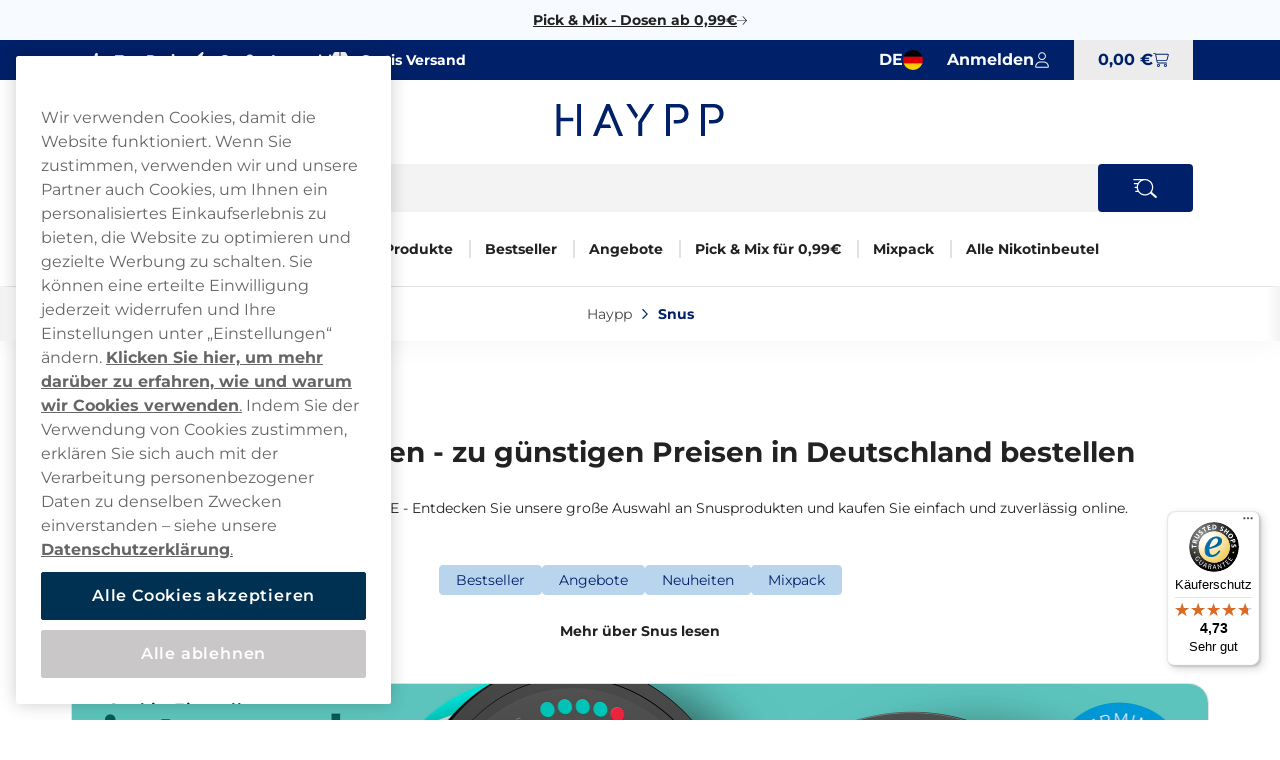

--- FILE ---
content_type: text/html; charset=utf-8
request_url: https://www.haypp.com/de/snus
body_size: 57299
content:



<!DOCTYPE html>
<html data-features="EventTracking BlazorInlineEdit Upsell SiteSearchSetting SeoTemplates ShipmentProviderSetting Kevel" lang="de" data-culture="de-DE" data-currency="EUR" data-prefix-path="/de" data-release="release-56-20251218.1">
<head>
  <meta charset="utf-8" />
  <meta name="viewport" content="width=device-width, initial-scale=1, user-scalable=1, minimum-scale=1, maximum-scale=5" />
  

    <script fetchpriority="high" src="https://cdn.cookielaw.org/consent/36c6559d-7af1-41fe-94a9-69fd2e08938c/OtAutoBlock.js"></script>
    <script fetchpriority="high" src="https://cdn.cookielaw.org/scripttemplates/otSDKStub.js" data-domain-script="36c6559d-7af1-41fe-94a9-69fd2e08938c"></script>
    <script>
        function OptanonWrapper() {
            try {
                if (typeof OnetrustActiveGroups !== 'undefined' && OnetrustActiveGroups.includes("C0003") && typeof KevelSetUserIdCookie === 'function') {
                    KevelSetUserIdCookie();
                }
            } catch (e) {
                console.error('Error in OptanonWrapper:', e);
            }
        }
    </script>


  



  <link rel="dns-prefetch" href="https://www.googletagmanager.com/" />
  <link rel="dns-prefetch" href="https://static.klaviyo.com" />
  <link rel="dns-prefetch" href="https://static-tracking.klaviyo.com" />
  <script data-container="easyfy-preload-tracking-events">
    window.EasyfyEventLayer = window.EasyfyEventLayer || {};
    window.EasyfyEventLayer = {"configuration":{"services":[],"addProductImpressionsServerSide":false,"addBannerImpressionsServerSide":false}};
  </script>


  <!-- Google Tag Manager -->
    <script>
        function insertGtmScript(win, doc, scriptTag, dataLayerAttr, gtmId) {
        win[dataLayerAttr] = win[dataLayerAttr] || [];
            win[dataLayerAttr].push({
                'gtm.start':
                    new Date().getTime(), event: 'gtm.js'
            });

            var firstScript = doc.getElementsByTagName(scriptTag)[0],
                newScriptElement = doc.createElement(scriptTag),
                dl = dataLayerAttr != 'dataLayer' ? '&l=' + dataLayerAttr : '';

            newScriptElement.async = true;
            newScriptElement.src = 'https://www.googletagmanager.com/gtm.js?id=' + gtmId + dl;
            firstScript.parentNode.insertBefore(newScriptElement, firstScript);
        }

        // (TV3-930)
        insertGtmScript(window, document, 'script', 'dataLayer', 'GTM-KJ5HLPS6');
    </script>
    <!-- End Google Tag Manager -->





    <script>
        window.kevel = {
            networkId: '11745',
            siteId: '1304281'
        };
    </script>










<style>
    :root {
        --logo: url('https://v3-media-we.haypp.com/dehaypp/files/logos/logo.svg');
        --logo-cropped: url('https://v3-media-we.haypp.com/dehaypp/files/logos/logo-cropped.svg');
        --logo-footer: url('https://v3-media-we.haypp.com/dehaypp/files/logos/logo-footer.svg');
        --logo-footer-height: 25px;
        --logo-footer-width: 100px;
    }
</style>



<link rel="apple-touch-icon" sizes="180x180" href="https://v3-media-we.haypp.com/dehaypp/files/favicon/apple-touch-icon.png">
<link rel="icon" type="image/png" sizes="32x32" href="https://v3-media-we.haypp.com/dehaypp/files/favicon/favicon-32x32.png">
<link rel="icon" type="image/png" sizes="16x16" href="https://v3-media-we.haypp.com/dehaypp/files/favicon/favicon-16x16.png">
<link rel="icon" type="image/png" sizes="192x192" href="https://v3-media-we.haypp.com/dehaypp/files/favicon/android-chrome-192x192.png">
<link rel="manifest" href="/de/images/site.webmanifest">

<title>Snus online kaufen | G&#xFC;nstige Preise | Kostenloser Versand</title>

<meta name="description" content="Snus online kaufen in Deutschland: Gro&#xDF;e Auswahl an Marken und St&#xE4;rken, immer gute Preise und schnelle Lieferung. Jetzt bestellen!" />
<meta name="robots" content="index,follow">
<meta name="robots" content="max-image-preview:large">
<meta name="author" content="" />
<meta name="twitter:card" content="summary" />
<meta name="twitter:title" content="Snus online kaufen | G&#xFC;nstige Preise | Kostenloser Versand" />
<meta name="twitter:description" content="Snus online kaufen in Deutschland: Gro&#xDF;e Auswahl an Marken und St&#xE4;rken, immer gute Preise und schnelle Lieferung. Jetzt bestellen!" />
  <meta property="og:title" content="Snus online kaufen | G&#xFC;nstige Preise | Kostenloser Versand" />
  <meta property="og:description" content="Snus online kaufen in Deutschland: Gro&#xDF;e Auswahl an Marken und St&#xE4;rken, immer gute Preise und schnelle Lieferung. Jetzt bestellen!" />
  <meta property="og:type" content="website" />
  <meta property="og:url" content="https://www.haypp.com/de/snus" />
  <meta property="og:site_name" content="Haypp Deutschland" />


  <link rel="canonical" href="https://www.haypp.com/de/snus" />

    <link rel="alternate" hreflang="de-DE" href="https://www.haypp.com/de/snus" />
    <link rel="alternate" hreflang="de-AT" href="https://www.haypp.com/at/snus" />


    <script type="application/ld+json">
        {"@context":"https://schema.org","@type":"WebPage","name":"Snus online kaufen | G\u00FCnstige Preise | Kostenloser Versand","potentialAction":{"@type":"SearchAction","target":"https://www.haypp.com/de/suche?q={search_term_string}","query-input":"required name=search_term_string"},"url":"https://www.haypp.com/de/snus"}
    </script>

  <script src="/de/dist_web/client/scripts/chunk.dadda1952d78176f967f.js?v=O8fh3JG4H7_R9dNWuNnhbAdo0sWk0k9ab8Xk0MlOelw" defer ></script>
  <script src="/de/dist_web/client/scripts/easyfySharedChunk.45894e09b581dec6ccde.js?v=Tq4v_5U8py2KiJJcKIrD7VK_awYfwSJ1deQ0zXjJYfs" defer ></script>
  <script src="/de/dist_web/client/scripts/servicesChunk.879805ff0ef3647d5a4f.js?v=1mAkN3fATlCy3YBpWgDk5lExksQ1EK6HSGgGla8MRe8" defer ></script>
  <script src="/de/dist_web/client/scripts/modulesChunk.0947949970ca9ded1f50.js?v=XAtEi2w6svR3JlkdvWcWUnqB4Cn0slZADqvb-RVHP9U" defer ></script>
  <script src="/de/dist_web/client/scripts/sharedChunk.bb7ccd2f29e3d1a15986.js?v=XWfFsBmb_a6mNkaeSyfHMFj4DAJLO_zuKklenvuI3HQ" defer ></script>
  <script src="/de/dist_web/client/scripts/global.1cda5f836ac02e7f09c7.js?v=fDIwoFFVyAJLFgtScaXM6LC_t2l1pN2qTqy5nk-9t9E" defer ></script>


    



<link rel="preload" href="https://www.haypp.com/de/dist_web/fonts/theme2-font.woff2" as="font" type="font/woff2" crossorigin>



  <link rel="stylesheet" href="/de/dist_web/client/styles/layout.a9e00e2ad8b4d2668bf0.css?v=S50lcvshVX9URxAIw9m32EAf03Yj5qYIP0LvNVmhXVQ" />
  <link rel="stylesheet" href="/de/dist_web/client/styles/theme2-index.00e5101ddfdcf9051b8c.css?v=Ao3-Cp0__S2xLSGmjXV08MOFSn2EcLMFmkA89XUkF_s" />
  <link rel="stylesheet" href="/de/dist_web/client/styles/haypp-index.13237460b4d0ccaf130a.css?v=U9fgZltGJ4BxfJO5WM1IIAH7VSFm6wXcpmOt4En3wS0" />

  
  <link href="/de/dist_web/client/styles/headercomponent.f3738dea5787fb92562d.css?v=NYQw1qqRF7h4c-bRX2vrIp6kRuZKEG0958rh5RcUEn0" rel="stylesheet" /><script src="/de/dist_web/client/scripts/productlistcomponent.f58d09f1ba171df1aa3e.js?v=HM7998x16X5K746PRjB0D4r6dKZDl7pyOU6HxAq5qDM" defer ></script><link href="/de/dist_web/client/styles/productlistcomponent.80de1d860a65fbeb1a15.css?v=Qbwu7MlNigouqX0TMJnJ_m4GsngeB0sBuLk_z0ceVhI" rel="stylesheet" /><link href="/de/dist_web/client/styles/uspcomponent.a181f7b2ad28f25196b7.css?v=xumiKNvgwOz3-fVRWqK1ApBiunP39sYNsR1Dk5PT3dk" rel="stylesheet" /><link href="/de/dist_web/client/styles/faqcomponent.e385f9e92ecd138edcae.css?v=Bu8RiQJN1hKL7FLTqUHue3JriVJVGcTcaBhDVsRqdp4" rel="stylesheet" /><script src="/de/dist_web/client/scripts/articlelistcomponent.56450a20fd4cc1546d5c.js?v=JzkKj2jHeRGiyO93X1ZNZhfjIhQFUfSALFX6yS646ZI" defer ></script><link href="/de/dist_web/client/styles/articlelistcomponent.b7239996d7b02700746b.css?v=QxQt_XuofAMHqdyjpFra89y1GH2BbnLthjP4NNoFRZ0" rel="stylesheet" /><script src="/de/dist_web/client/scripts/mediabannercomponent.1b25eff3071d60517fc7.js?v=JSQb-VxhX-8dCBLXxTO3Qdw02njgjyG2hOSoBZC_O60" defer ></script><link href="/de/dist_web/client/styles/mediabannercomponent.22a70e6bec696e8825ca.css?v=XpzmZ5TfY2C8lObBBkalIop_2xjEqUwnw8XqvCkhr1A" rel="stylesheet" /><script src="/de/dist_web/client/scripts/bannercomponent.2a10d70ae78483181f2e.js?v=xdwh1YPhX_sygKwRuCmpxMNahoVswXQSO5TP6cY_5KQ" defer ></script><link href="/de/dist_web/client/styles/bannercomponent.72264aab2193caed9217.css?v=F04WLoGYZ_XCB0siyk4qajACSmS03pePC7Iw-iB4PRg" rel="stylesheet" /><script src="/de/dist_web/client/scripts/mediaproductlistcomponent.79827a91201acbd6bc5f.js?v=qngCu1aaVPt6G23jXMasCQ_OwVf74CQgPNXdbWlvPmE" defer ></script><link href="/de/dist_web/client/styles/mediaproductlistcomponent.b88c07ff44d2bb5fadce.css?v=pw_Mg1qisXqR6L-J-HG4_SwQd-X3RYkVWTb7vACD58E" rel="stylesheet" />

  
  

    <link rel="next" href="https://www.haypp.com/de/snus?p=2"/>


  
    <link href="/de/dist_web/client/styles/category.774c1169cc3de4774116.css?v=OWETg7-o5JZyDOmX53RJvFsbg2X7RlLA9JOl9uapKz8" rel="stylesheet" />

    
  
    <script src="/de/dist_web/client/scripts/category.0e696f287dfae6a9679a.js?v=OqqYcSYpsNuCf8eB8m49OmDvjrlOLds4SmyiA8-h3GQ" defer ></script>

  


        <!-- TrustedShops script -->


  <script async
          data-container="trustedbadge"
          data-desktop-y-offset="0"
          data-mobile-y-offset="0"
          data-desktop-disable-reviews="false"
          data-desktop-enable-custom="false"
          data-desktop-position="right"
          data-desktop-custom-width="156"
          data-desktop-enable-fadeout="false"
          data-disable-mobile="false"
          data-disable-trustbadge="false"
          data-mobile-custom-width="156"
          data-mobile-disable-reviews="false"
          data-mobile-enable-custom="false"
          data-mobile-position="left"
          data-mobile-enable-topbar="false"
          data-mobile-enable-fadeout="true"
          data-color-scheme="light"
          charset="UTF-8"
          src="https://widgets.trustedshops.com/js/X9E8B49CBAE4A9B54CCCCA3815D52DFB7.js">
  </script>

<!-- Begin eTrusted bootstrap tag -->
<script src="https://integrations.etrusted.com/applications/widget.js/v2" async defer></script>
<!-- End eTrusted bootstrap tag -->        <!-- End TrustedShops script -->
</head>
<body>







<a href="#main-content" class="skip-to-main-content">
    Zur Startseite gehen
</a>
<div class="page-top">
  

<div class="promo-bar">
    <div data-track-element data-event-id="promo-bar" data-track-click="True" data-multi-observe="False" data-single-click="True" data-track-type="promo-bar" data-event-property-promo-bar-text="Pick &amp; Mix - Dosen ab 0,99&#x20AC;" data-event-property-promo-bar-link="https://www.haypp.com/de/pick-mix">

      <a class="promo-bar-link" href="https://www.haypp.com/de/pick-mix">
        Pick &amp; Mix - Dosen ab 0,99&#x20AC;
      </a>
    </div>
    <i class="icon icon-arrow-right-thin size-xs" aria-hidden="true"></i>
</div>








  <header class="top-header">    <!--#region MAIN HEADER -->
    <!--#region USPS -->
    


<div class="container-full header-usps">
    <div class="container-large">
        <div class="header-usp-items ">
            
<span class="header-usp-item">
    <i class="icon icon-thumb-solid clr-white"></i>
    <span></span>
    <span class="fat">Top Preise</span>
</span>
            
<span class="header-usp-item">
    <i class="icon icon-flash-solid clr-white"></i>
    <span></span>
    <span class="fat">Große Auswahl</span>
</span>

<span class="header-usp-item">
    <i class="icon icon-box-closed-solid clr-white"></i>
    <span></span>
    <span class="fat">Gratis Versand</span>
</span>        </div>
        <div class="header-buttons">
            <!--#region COUNTRY SELECTOR -->
            



<div class="country-selector">
    <button id="country-list-title" aria-label="Auswahl &#xF6;ffnen. Ausgew&#xE4;hltes Land: Deutschland" data-event="toggle-countries">
        <i class="country-flag de-de" aria-hidden="true"></i>
        <span class="hidden-sm hidden-md" aria-hidden="true">DE</span>
        <span class="hidden-lg" aria-hidden="true" lang="de">Deutschland</span>
        <i class="icon icon-arrow-right-thin size-sm clr-nav-menuitem-arrow-mobile hidden-lg" aria-hidden="true"></i>
    </button>
   
    <ul class="available-countries" data-container="country-list" aria-labelledby="country-list-title">
        <li>
            <div class="option current hidden-sm hidden-md" lang="de">
                <i class="country-flag de-de" aria-hidden="true"></i>
                <span>Deutschland</span>
                <i class="icon icon-checkmark size-sm hidden-sm hidden-md" aria-hidden="true"></i>
            </div>
        </li>

            <li>
              <div data-track-element data-event-id="site-selection" data-track-click="True" data-multi-observe="False" data-single-click="True" data-track-type="site-selection" data-event-property-site-selector="dropdown" data-event-property-site-name="United Kingdom">
              
                  <a href="/uk" lang="en" class="option">
                    <i class="country-flag en-gb" aria-hidden="true"></i>
                        <span>United Kingdom</span>
                    </a>
             
              </div>
            </li>
            <li>
              <div data-track-element data-event-id="site-selection" data-track-click="True" data-multi-observe="False" data-single-click="True" data-track-type="site-selection" data-event-property-site-selector="dropdown" data-event-property-site-name="&#xD6;sterreich">
              
                  <a href="/at" lang="de" class="option">
                    <i class="country-flag de-at" aria-hidden="true"></i>
                        <span>&#xD6;sterreich</span>
                    </a>
             
              </div>
            </li>
            <li>
              <div data-track-element data-event-id="site-selection" data-track-click="True" data-multi-observe="False" data-single-click="True" data-track-type="site-selection" data-event-property-site-selector="dropdown" data-event-property-site-name="Sverige">
              
                  <a href="/se" lang="sv" class="option">
                    <i class="country-flag sv-se" aria-hidden="true"></i>
                        <span>Sverige</span>
                    </a>
             
              </div>
            </li>

    </ul>
</div>
            <!--#endregion -->
            <!--#region MY PAGES LOGIN BTN -->
            




<div class="header-mypages-container">
    <button type="button" data-target="login-flyout" class="header-my-pages button reset-button" data-authenticated="False" data-container="header-login-button" aria-label="Anmelden">
        <span class="header-my-pages-texts big-text">Anmelden</span>
        <span class="icon-badge-wrapper">
            <i class="icon icon-user clr-primary-heavy"></i>
                <span class="badge hidden">1</span>
        </span>
    </button>

        <div class="login-suggestion-popover" data-container="login-suggestion-popover" popover> </div>
</div>
            <!--#endregion -->
            <!--#region BASKET INFO -->
            

<button data-container="header-basket" data-event="toggle-mini-basket" data-target="mini-basket" data-overlay
  class="header-basket-info button reset-button" aria-label="Warenkorb anzeigen">
  <span class="header-basket-texts">
    <span data-container="basket-price" data-basket-text="0,00 &#x20AC;" class="basket-price">
      0,00 &#x20AC;
    </span>
  </span>

  <span class="header-basket-icons icon-badge-wrapper">
    <i class="icon icon-cart-line clr-primary-heavy"></i>
    <span data-container="basket-quantity" class="badge" style="display: none;"></span>
  </span>
  <!-- Updates the basket quantity before the basket call is made -->
  <script>
    (() => {
      const qty = Number(localStorage.getItem('basket-quantity'));
      const qtyEls = document.querySelectorAll('[data-container="basket-quantity"]');
      qtyEls.forEach(el => {
        if (qty > 0) {
          el.style.display = 'flex';
          el.innerHTML = qty;
        }
      });

      const totalPrice = localStorage.getItem('basket-price')
      const priceEls = document.querySelectorAll('[data-container="basket-price"]')
      priceEls.forEach(el => {
        if (totalPrice) {
          el.innerHTML = totalPrice;
        }
      });
    })();
  </script>

</button>
            <!--#endregion -->
        </div>
    </div>
</div>
    <!--#endregion -->
    <div class="header-main container-large">


        <div class="header-main-container">
            <!--#region MOBILE MENU BTN -->
            <button data-event="toggle" data-target="main-menu" class="header-menu-toggle button" aria-label="Hauptmen&#xFC; &#xF6;ffnen">
              <i class="icon icon-menu size-md clr-primary-heavy"></i>
            </button>
            <!--#endregion -->
            <!--#region HEADER LOGO -->
            


<div class="header-logo-wrapper ">
    <a href="/de" class="logo-container" aria-label="Zur Startseite">
        <div class="site-logo">
            Haypp 
        </div>
    </a>
</div>
            <!--#endregion -->
            <!--#region SEARCH -->
            

<div data-container="search-bar" class="search-component header-search search-absolute">
    
<form action="/de/suche" method="get" class="search-input-group header-search-input">
  <button type="button" data-event="search-close" class="reset-button search-close" aria-label="Suche schlie&#xDF;en">
        <i class="icon icon-close-thin size-sm clr-black"></i>
    </button>
    <input type="search" data-action="search-input" data-token="CfDJ8PLlhnOVpolHu2WV80cd2KPtPo7VNP30_g0kd-HgC8JEKWQzgFUknlgaqGPY8maaiOufazaw31O1I2Q06f-6OFQGMHQCwYakfNc-bYZp_wOKTC2JNYlwdCbbOgfUJZU_46BEysxyL0KfhCFujaWTRZQ" data-include-pages="True" data-include-brands="True" data-include-articles="True" data-include-productseries="True" data-show-popular-results="True" data-show-popular-results-if-no-results="True" data-prevent-submit="False" data-query-subscriptions="False" data-overlay autocomplete="off" name="q" class="input search-input" spellcheck="false" data-aria-label-template="Products were found press tab to go forward" placeholder="Produkt, Marke oder Geschmack suchen" />


  <button type="button" data-action="search-open" class="button search-button" aria-label="Website durchsuchen" data-aria-label-template="Website durchsuchen">
    <i class="icon icon-search-custom size-md clr-primary-heavy"></i>
    </button>
</form>


    <div class="search-result">

        <div class="first-row">

            <div data-container="search-result" class="search-results-area" style="display: none;"></div>

            <div data-container="popular-results" class="popular-results-area" style="display: none;"></div>
        </div>

        <div data-container="campaign-results" class="campaign-results-area" style="display: none;"></div>
    </div>
</div>
<div data-container="search-backdrop" class="search-backdrop"></div>

            <!--#endregion -->
            <!--#region MAIN MENU -->
            

<div data-container="main-menu" data-overlay class="main-menu toggle-slide-left" >
    <div class="nav-bar nav-bar-header hidden-lg">
        <span>Kategorien</span>
        <button class="modal-icon right" data-event="toggle" data-target="main-menu">
            <i class="icon icon-close-thin size-sm clr-white"></i>
        </button>
    </div>
    <div class="nav-container">
        <section class="categories-section" data-container="categories-section">
            <nav>
                <ul data-container="nav-list" class="nav-list nav-list-categories">


        <li data-target="menu-children-1348e2f5-eb5f-447e-a8f1-c06bf2b0811b" data-toggleClassName="visible" data-event="toggle-menu-children" class="menu-item has-children  level-1">
            <span class="toggle-children level-1">
                <a href="/de/snus" class="menu-item-name">
                    Snus
                </a>
                    <button aria-label="Alles anzeigen in Snus" aria-expanded="false" data-event="toggle-desktop-menu" data-target="menu-children-1348e2f5-eb5f-447e-a8f1-c06bf2b0811b" class="hidden-sm hidden-md">
                        <i class="icon icon-chevron-down size-xs clr-black hidden-sm hidden-md"></i>
                    </button>   

                <button data-target="menu-children-1348e2f5-eb5f-447e-a8f1-c06bf2b0811b" data-toggleClassName="visible" data-event="toggle-menu-children" class="hidden-lg">
                    <i class="icon icon-arrow-right-thin size-sm clr-nav-menuitem-arrow-mobile no-pointer"></i>
                </button>
        
            </span>
            <div data-container="menu-children-1348e2f5-eb5f-447e-a8f1-c06bf2b0811b" data-event="focusout-menu" class="nav-children level-1">
                <div class="nav-header level-1">
                    <div class="nav-bar">
                        <button data-event="menu-goback" class="modal-icon left hidden-lg">
                            <i class="icon icon-arrow-left-thin size-sm clr-white"></i>
                        </button>

                            <span class="nav-header-title">
                                Snus
                            </span>
                                <span class="sub-title hidden-sm hidden-md">Hier finden Sie alle unsere Snus - Riesige Auswahl &amp; Gratis Versand</span>

                        <button data-event="toggle" data-target="main-menu" class="modal-icon right hidden-lg">
                            <i class="icon icon-close-thin size-sm clr-white"></i>
                        </button>
                    </div>



                    <div class="breadcrumbs container-full hidden-lg">
                        <div class="breadcrumb-container" data-container="menu-breadcrumbs"></div>
                    </div>



                    <div class="menu-item show-everything hidden-lg">
                        <a href="/de/snus" class="menu-item-link">
                            Alles anzeigen in
                            Snus
                        </a>
                    </div>
                </div>
                <ul class="nav-list level-1">


        <li class="menu-item level-2">
            <a href="https://www.haypp.com/de/snus" class="menu-item-link no-child level-2 ">

                Alle Snus
            </a>
        </li>


        <li class="menu-item level-2">
            <a href="https://www.haypp.com/de/nicopedia/was-ist-snooze" class="menu-item-link no-child level-2 ">

                Snooze
            </a>
        </li>


        <li data-target="menu-children-20476bd1-1719-4b99-9884-be6a875a4841" data-toggleClassName="visible" data-event="toggle-menu-children" class="menu-item has-children  level-2">
            <span class="toggle-children level-2">
                <a href="/de/snus/nikotinfreie-snus" class="menu-item-name">
                    Snus ohne Nikotin
                </a>

                <button data-target="menu-children-20476bd1-1719-4b99-9884-be6a875a4841" data-toggleClassName="visible" data-event="toggle-menu-children" class="hidden-lg">
                    <i class="icon icon-arrow-right-thin size-sm clr-nav-menuitem-arrow-mobile no-pointer"></i>
                </button>
        
            </span>
            <div data-container="menu-children-20476bd1-1719-4b99-9884-be6a875a4841" data-event="focusout-menu" class="nav-children level-2">
                <div class="nav-header level-2">
                    <div class="nav-bar">
                        <button data-event="menu-goback" class="modal-icon left hidden-lg">
                            <i class="icon icon-arrow-left-thin size-sm clr-white"></i>
                        </button>

                            <span class="nav-header-title">
                                Snus ohne Nikotin
                            </span>

                        <button data-event="toggle" data-target="main-menu" class="modal-icon right hidden-lg">
                            <i class="icon icon-close-thin size-sm clr-white"></i>
                        </button>
                    </div>



                    <div class="breadcrumbs container-full hidden-lg">
                        <div class="breadcrumb-container" data-container="menu-breadcrumbs"></div>
                    </div>



                    <div class="menu-item show-everything hidden-lg">
                        <a href="/de/snus/nikotinfreie-snus" class="menu-item-link">
                            Alles anzeigen in
                            Snus ohne Nikotin
                        </a>
                    </div>
                </div>
                <ul class="nav-list level-2">


        <li class="menu-item level-3">
            <a href="/de/snus/nikotinfreie-snus/koffein-snus" class="menu-item-link no-child level-3 ">

                Koffein Snus
            </a>
        </li>
                </ul>
            </div>
        </li>


        <li data-target="menu-children-40409052-3819-488e-8a2e-d51f2c08e403" data-toggleClassName="visible" data-event="toggle-menu-children" class="menu-item has-children  level-2">
            <span class="toggle-children level-2">
                <a href="/de/snus/snus-geschmack" class="menu-item-name">
                    Snus Geschmack
                </a>

                <button data-target="menu-children-40409052-3819-488e-8a2e-d51f2c08e403" data-toggleClassName="visible" data-event="toggle-menu-children" class="hidden-lg">
                    <i class="icon icon-arrow-right-thin size-sm clr-nav-menuitem-arrow-mobile no-pointer"></i>
                </button>
        
            </span>
            <div data-container="menu-children-40409052-3819-488e-8a2e-d51f2c08e403" data-event="focusout-menu" class="nav-children level-2">
                <div class="nav-header level-2">
                    <div class="nav-bar">
                        <button data-event="menu-goback" class="modal-icon left hidden-lg">
                            <i class="icon icon-arrow-left-thin size-sm clr-white"></i>
                        </button>

                            <span class="nav-header-title">
                                Snus Geschmack
                            </span>

                        <button data-event="toggle" data-target="main-menu" class="modal-icon right hidden-lg">
                            <i class="icon icon-close-thin size-sm clr-white"></i>
                        </button>
                    </div>



                    <div class="breadcrumbs container-full hidden-lg">
                        <div class="breadcrumb-container" data-container="menu-breadcrumbs"></div>
                    </div>



                    <div class="menu-item show-everything hidden-lg">
                        <a href="/de/snus/snus-geschmack" class="menu-item-link">
                            Alles anzeigen in
                            Snus Geschmack
                        </a>
                    </div>
                </div>
                <ul class="nav-list level-2">


        <li class="menu-item level-3">
            <a href="/de/snus/snus-geschmack/minze" class="menu-item-link no-child level-3 ">

                Minze
            </a>
        </li>


        <li class="menu-item level-3">
            <a href="/de/snus/snus-geschmack/zitrus" class="menu-item-link no-child level-3 ">

                Zitrus
            </a>
        </li>


        <li class="menu-item level-3">
            <a href="/de/snus/snus-geschmack/beeren" class="menu-item-link no-child level-3 ">

                Beeren
            </a>
        </li>


        <li class="menu-item level-3">
            <a href="/de/snus/snus-geschmack/frucht" class="menu-item-link no-child level-3 ">

                Frucht
            </a>
        </li>


        <li class="menu-item level-3">
            <a href="/de/snus/snus-geschmack/lakritz" class="menu-item-link no-child level-3 ">

                Lakritz
            </a>
        </li>


        <li class="menu-item level-3">
            <a href="/de/snus/snus-geschmack/kaffee" class="menu-item-link no-child level-3 ">

                Kaffee
            </a>
        </li>


        <li class="menu-item level-3">
            <a href="/de/snus/snus-geschmack/classic" class="menu-item-link no-child level-3 ">

                Klassische
            </a>
        </li>
                </ul>
            </div>
        </li>


        <li data-target="menu-children-3de2f69b-ac09-44cd-9376-7b04eb6ac54e" data-toggleClassName="visible" data-event="toggle-menu-children" class="menu-item has-children  level-2">
            <span class="toggle-children level-2">
                <a href="/de/snus/snus-starke" class="menu-item-name">
                    Snus-St&#xE4;rke
                </a>

                <button data-target="menu-children-3de2f69b-ac09-44cd-9376-7b04eb6ac54e" data-toggleClassName="visible" data-event="toggle-menu-children" class="hidden-lg">
                    <i class="icon icon-arrow-right-thin size-sm clr-nav-menuitem-arrow-mobile no-pointer"></i>
                </button>
        
            </span>
            <div data-container="menu-children-3de2f69b-ac09-44cd-9376-7b04eb6ac54e" data-event="focusout-menu" class="nav-children level-2">
                <div class="nav-header level-2">
                    <div class="nav-bar">
                        <button data-event="menu-goback" class="modal-icon left hidden-lg">
                            <i class="icon icon-arrow-left-thin size-sm clr-white"></i>
                        </button>

                            <span class="nav-header-title">
                                Snus-St&#xE4;rke
                            </span>

                        <button data-event="toggle" data-target="main-menu" class="modal-icon right hidden-lg">
                            <i class="icon icon-close-thin size-sm clr-white"></i>
                        </button>
                    </div>



                    <div class="breadcrumbs container-full hidden-lg">
                        <div class="breadcrumb-container" data-container="menu-breadcrumbs"></div>
                    </div>



                    <div class="menu-item show-everything hidden-lg">
                        <a href="/de/snus/snus-starke" class="menu-item-link">
                            Alles anzeigen in
                            Snus-St&#xE4;rke
                        </a>
                    </div>
                </div>
                <ul class="nav-list level-2">


        <li class="menu-item level-3">
            <a href="/de/snus/snus-starke/weniger-starke-nikotinbeutel" class="menu-item-link no-child level-3 ">

                Weniger Starke
            </a>
        </li>


        <li class="menu-item level-3">
            <a href="/de/snus/snus-starke/normal-starke-nikotinbeutel" class="menu-item-link no-child level-3 ">

                Normal Starke
            </a>
        </li>


        <li class="menu-item level-3">
            <a href="/de/snus/snus-starke/starke-nikotinbeutel" class="menu-item-link no-child level-3 ">

                Starke Snus
            </a>
        </li>


        <li class="menu-item level-3">
            <a href="/de/snus/snus-starke/extra-starke-nikotinbeutel" class="menu-item-link no-child level-3 ">

                Extra Starke
            </a>
        </li>


        <li class="menu-item level-3">
            <a href="/de/snus/snus-starke/ultra-starke-nikotinbeutel" class="menu-item-link no-child level-3 ">

                Ultra Starke
            </a>
        </li>
                </ul>
            </div>
        </li>
                </ul>
            </div>
        </li>


        <li data-target="menu-children-8cc0da10-ee3c-4d88-b61c-d83e70dd2a23" data-toggleClassName="visible" data-event="toggle-menu-children" class="menu-item has-children  level-1">
            <span class="toggle-children level-1">
                <a href="/de/brands" class="menu-item-name">
                    Marken
                </a>
                    <button aria-label="Alles anzeigen in Marken" aria-expanded="false" data-event="toggle-desktop-menu" data-target="menu-children-8cc0da10-ee3c-4d88-b61c-d83e70dd2a23" class="hidden-sm hidden-md">
                        <i class="icon icon-chevron-down size-xs clr-black hidden-sm hidden-md"></i>
                    </button>   

                <button data-target="menu-children-8cc0da10-ee3c-4d88-b61c-d83e70dd2a23" data-toggleClassName="visible" data-event="toggle-menu-children" class="hidden-lg">
                    <i class="icon icon-arrow-right-thin size-sm clr-nav-menuitem-arrow-mobile no-pointer"></i>
                </button>
        
            </span>
            <div data-container="menu-children-8cc0da10-ee3c-4d88-b61c-d83e70dd2a23" data-event="focusout-menu" class="nav-children level-1">
                <div class="nav-header level-1">
                    <div class="nav-bar">
                        <button data-event="menu-goback" class="modal-icon left hidden-lg">
                            <i class="icon icon-arrow-left-thin size-sm clr-white"></i>
                        </button>

                            <span class="nav-header-title">
                                Marken
                            </span>
                                <span class="sub-title hidden-sm hidden-md">Hier finden Sie alle unsere Snus Marken: Top Marken f&#xFC;r wei&#xDF;en Snus und Nikotinbeutel</span>

                        <button data-event="toggle" data-target="main-menu" class="modal-icon right hidden-lg">
                            <i class="icon icon-close-thin size-sm clr-white"></i>
                        </button>
                    </div>



                    <div class="breadcrumbs container-full hidden-lg">
                        <div class="breadcrumb-container" data-container="menu-breadcrumbs"></div>
                    </div>



                    <div class="menu-item show-everything hidden-lg">
                        <a href="/de/brands" class="menu-item-link">
                            Alles anzeigen in
                            Marken
                        </a>
                    </div>
                </div>
                <ul class="nav-list level-1">


        <li class="menu-item level-2">
            <a href="/de/snus/velo" class="menu-item-link no-child level-2 ">

                VELO
            </a>
        </li>


        <li class="menu-item level-2">
            <a href="/de/snus/white-fox" class="menu-item-link no-child level-2 ">

                White Fox
            </a>
        </li>


        <li class="menu-item level-2">
            <a href="/de/snus/skruf" class="menu-item-link no-child level-2 ">

                skruf Superwhite
            </a>
        </li>


        <li class="menu-item level-2">
            <a href="/de/snus/klint" class="menu-item-link no-child level-2 ">

                KLINT
            </a>
        </li>


        <li class="menu-item level-2">
            <a href="/de/snus/scooper-energy" class="menu-item-link no-child level-2 ">

                Scooper Energy
            </a>
        </li>


        <li class="menu-item level-2">
            <a href="/de/snus/xqs-nikotinbeutel" class="menu-item-link no-child level-2 ">

                XQS
            </a>
        </li>


        <li class="menu-item level-2">
            <a href="https://www.haypp.com/de/brands" class="menu-item-link no-child level-2 ">

                Alle Marken
            </a>
        </li>
                </ul>
            </div>
        </li>


        <li class="menu-item level-1">
            <a href="/de/produktneuheiten-bei-uns" class="menu-item-link no-child level-1 ">

                Neue Produkte
            </a>
        </li>


        <li class="menu-item level-1">
            <a href="/de/bestseller" class="menu-item-link no-child level-1 ">

                Bestseller
            </a>
        </li>


        <li class="menu-item level-1">
            <a href="/de/angebote" class="menu-item-link no-child level-1 ">

                Angebote
            </a>
        </li>


        <li class="menu-item level-1">
            <a href="/de/pick-mix" class="menu-item-link no-child level-1 ">

                Pick &amp; Mix f&#xFC;r 0,99&#x20AC;
            </a>
        </li>


        <li class="menu-item level-1">
            <a href="/de/snus/mix" class="menu-item-link no-child level-1 ">

                Mixpack
            </a>
        </li>


        <li class="menu-item level-1">
            <a href="/de/nikotinbeutel" class="menu-item-link no-child level-1 ">

                Alle Nikotinbeutel
            </a>
        </li>
                </ul>
            </nav>
            <button data-event="scroll-main-nav" data-target="nav-list" data-scroll-direction="left" class="nav-arrow">
                <i class="icon icon-arrow-left-thin size-sm clr-primary-heavy"></i>
            </button>
            <button data-event="scroll-main-nav" data-target="nav-list" data-scroll-direction="right" class="nav-arrow">
                <i class="icon icon-arrow-right-thin size-sm clr-primary-heavy"></i>
            </button>
          </section>
        
            <section class="extramenu-section hidden-lg">
                <nav>
                    <div class="nav-bar-extramenu">
                        <span>Weitere Kategorien</span>
                    </div>
                    <ul class="nav-list-extramenu">
                        
<li class="menu-item" data-container="menu-login-button">
  <button data-action="toggle-login-flyout" class="menu-item menu-item-button has-icon">
    <i class="icon icon-user size-sm clr-black"></i>
    Meine Seite
  </button>
</li>
                        



<div class="country-selector">
    <button id="country-list-title" aria-label="Auswahl &#xF6;ffnen. Ausgew&#xE4;hltes Land: Deutschland" data-event="toggle-countries">
        <i class="country-flag de-de" aria-hidden="true"></i>
        <span class="hidden-sm hidden-md" aria-hidden="true">DE</span>
        <span class="hidden-lg" aria-hidden="true" lang="de">Deutschland</span>
        <i class="icon icon-arrow-right-thin size-sm clr-nav-menuitem-arrow-mobile hidden-lg" aria-hidden="true"></i>
    </button>
   
    <ul class="available-countries" data-container="country-list" aria-labelledby="country-list-title">
        <li>
            <div class="option current hidden-sm hidden-md" lang="de">
                <i class="country-flag de-de" aria-hidden="true"></i>
                <span>Deutschland</span>
                <i class="icon icon-checkmark size-sm hidden-sm hidden-md" aria-hidden="true"></i>
            </div>
        </li>

            <li>
              <div data-track-element data-event-id="site-selection" data-track-click="True" data-multi-observe="False" data-single-click="True" data-track-type="site-selection" data-event-property-site-selector="dropdown" data-event-property-site-name="United Kingdom">
              
                  <a href="/uk" lang="en" class="option">
                    <i class="country-flag en-gb" aria-hidden="true"></i>
                        <span>United Kingdom</span>
                    </a>
             
              </div>
            </li>
            <li>
              <div data-track-element data-event-id="site-selection" data-track-click="True" data-multi-observe="False" data-single-click="True" data-track-type="site-selection" data-event-property-site-selector="dropdown" data-event-property-site-name="&#xD6;sterreich">
              
                  <a href="/at" lang="de" class="option">
                    <i class="country-flag de-at" aria-hidden="true"></i>
                        <span>&#xD6;sterreich</span>
                    </a>
             
              </div>
            </li>
            <li>
              <div data-track-element data-event-id="site-selection" data-track-click="True" data-multi-observe="False" data-single-click="True" data-track-type="site-selection" data-event-property-site-selector="dropdown" data-event-property-site-name="Sverige">
              
                  <a href="/se" lang="sv" class="option">
                    <i class="country-flag sv-se" aria-hidden="true"></i>
                        <span>Sverige</span>
                    </a>
             
              </div>
            </li>

    </ul>
</div>
                    </ul>
                </nav>
            </section>
        <div class="menu-logo hidden-lg">
            <i class="site-logo"></i>
        </div>
    </div>
</div>

            <!--#endregion -->

              <div class="header-buttons">

              <!--#region COUNTRY SELECTOR -->
              



<div class="country-selector">
    <button id="country-list-title" aria-label="Auswahl &#xF6;ffnen. Ausgew&#xE4;hltes Land: Deutschland" data-event="toggle-countries">
        <i class="country-flag de-de" aria-hidden="true"></i>
        <span class="hidden-sm hidden-md" aria-hidden="true">DE</span>
        <span class="hidden-lg" aria-hidden="true" lang="de">Deutschland</span>
        <i class="icon icon-arrow-right-thin size-sm clr-nav-menuitem-arrow-mobile hidden-lg" aria-hidden="true"></i>
    </button>
   
    <ul class="available-countries" data-container="country-list" aria-labelledby="country-list-title">
        <li>
            <div class="option current hidden-sm hidden-md" lang="de">
                <i class="country-flag de-de" aria-hidden="true"></i>
                <span>Deutschland</span>
                <i class="icon icon-checkmark size-sm hidden-sm hidden-md" aria-hidden="true"></i>
            </div>
        </li>

            <li>
              <div data-track-element data-event-id="site-selection" data-track-click="True" data-multi-observe="False" data-single-click="True" data-track-type="site-selection" data-event-property-site-selector="dropdown" data-event-property-site-name="United Kingdom">
              
                  <a href="/uk" lang="en" class="option">
                    <i class="country-flag en-gb" aria-hidden="true"></i>
                        <span>United Kingdom</span>
                    </a>
             
              </div>
            </li>
            <li>
              <div data-track-element data-event-id="site-selection" data-track-click="True" data-multi-observe="False" data-single-click="True" data-track-type="site-selection" data-event-property-site-selector="dropdown" data-event-property-site-name="&#xD6;sterreich">
              
                  <a href="/at" lang="de" class="option">
                    <i class="country-flag de-at" aria-hidden="true"></i>
                        <span>&#xD6;sterreich</span>
                    </a>
             
              </div>
            </li>
            <li>
              <div data-track-element data-event-id="site-selection" data-track-click="True" data-multi-observe="False" data-single-click="True" data-track-type="site-selection" data-event-property-site-selector="dropdown" data-event-property-site-name="Sverige">
              
                  <a href="/se" lang="sv" class="option">
                    <i class="country-flag sv-se" aria-hidden="true"></i>
                        <span>Sverige</span>
                    </a>
             
              </div>
            </li>

    </ul>
</div>
              <!--#endregion -->
              <!--#region MY PAGES LOGIN BTN -->
              




<div class="header-mypages-container">
    <button type="button" data-target="login-flyout" class="header-my-pages button reset-button" data-authenticated="False" data-container="header-login-button" aria-label="Anmelden">
        <span class="header-my-pages-texts big-text">Anmelden</span>
        <span class="icon-badge-wrapper">
            <i class="icon icon-user clr-primary-heavy"></i>
                <span class="badge hidden">1</span>
        </span>
    </button>

        <div class="login-suggestion-popover" data-container="login-suggestion-popover" popover> </div>
</div>
              <!--#endregion -->
              <!--#region BASKET INFO -->
              

<button data-container="header-basket" data-event="toggle-mini-basket" data-target="mini-basket" data-overlay
  class="header-basket-info button reset-button" aria-label="Warenkorb anzeigen">
  <span class="header-basket-texts">
    <span data-container="basket-price" data-basket-text="0,00 &#x20AC;" class="basket-price">
      0,00 &#x20AC;
    </span>
  </span>

  <span class="header-basket-icons icon-badge-wrapper">
    <i class="icon icon-cart-line clr-primary-heavy"></i>
    <span data-container="basket-quantity" class="badge" style="display: none;"></span>
  </span>
  <!-- Updates the basket quantity before the basket call is made -->
  <script>
    (() => {
      const qty = Number(localStorage.getItem('basket-quantity'));
      const qtyEls = document.querySelectorAll('[data-container="basket-quantity"]');
      qtyEls.forEach(el => {
        if (qty > 0) {
          el.style.display = 'flex';
          el.innerHTML = qty;
        }
      });

      const totalPrice = localStorage.getItem('basket-price')
      const priceEls = document.querySelectorAll('[data-container="basket-price"]')
      priceEls.forEach(el => {
        if (totalPrice) {
          el.innerHTML = totalPrice;
        }
      });
    })();
  </script>

</button>
              <!--#endregion -->
            </div>
        </div>

      </div>
      <!--#endregion -->
        


<div data-container="basket-announcer" data-text="Warenkorb: {0} Produkte im Wert von {1}." class="sr-only"  aria-live="polite"
    aria-atomic="true"></div>
  </header>
</div>

<main role="main" id="main-content">

    <script type="application/ld+json">
        {"@context":"https://schema.org","@type":"BreadcrumbList","itemListElement":[{"@type":"ListItem","name":"Haypp","item":{"@type":"Thing","@id":"https://www.haypp.com/de"},"position":1},{"@type":"ListItem","name":"Snus","position":2}]}
    </script>
    <div class="breadcrumb-blurbox-container">
        <div class="breadcrumbs container-full">
            <div class="breadcrumb-container container-large">

                    <span class="breadcrumb-item">
                            <a href="/de" title="Haypp">
                                Haypp&lrm;
                            </a>
                    </span>
                        <i class="icon icon-chevron-right size-xs clr-arrow"></i>
                    <span class="breadcrumb-item">
                            <span>
                                Snus&lrm;
                            </span>
                    </span>
            </div>
        </div>
    </div>


  




<div class="category-page" data-container="page" data-page-id="searchpages-1763-A">
    <div class="first-page-list-elements">
      



<div class="container-large">
    <div class="category-header">
        <h1>Snus online kaufen - zu g&#xFC;nstigen Preisen in Deutschland bestellen</h1>
            <div class="short-desc"><p>Snus online bestellen bei Haypp DE - Entdecken Sie unsere große Auswahl an Snusprodukten und kaufen Sie einfach und zuverlässig online.</p>
</div>
    </div>
</div>

    </div>

  <div class="container-large">
    
  <div class="sub-categories">
      <a href="#wo-kann-man-snus-gunstig-kaufen" class="button button tag-sm tag-d-lg">
        Bestseller
      </a>
      <a href="https://www.haypp.com/de/snus#jetzt-verschiedene-angebote-fur-snus-entdecken" class="button button tag-sm tag-d-lg">
        Angebote
      </a>
      <a href="https://www.haypp.com/de/snus#neuer-snus-im-sortiment" class="button button tag-sm tag-d-lg">
        Neuheiten
      </a>
      <a href="#mit-snus-mixpacks-verschiedene-sorten-entdecken-und-auswahlen" class="button button tag-sm tag-d-lg">
        Mixpack
      </a>
  </div>

  </div>

    <div class="first-page-list-elements">
      


<div class="container c-m-l c-t-l c-d-l button-component-wrapper component-wrapper">


            
<div class="align-center">
<a href="#wo-kann-man-snus-gunstig-kaufen" class="button size-md ">
    Mehr &#xFC;ber Snus lesen
</a>

</div>
        
</div>
<div class="container c-d-l c-d-l c-d-l media-banner-component-wrapper component-wrapper">


            




<div data-kevel-ad-type="9056" data-kevel-zone="329457" data-kevel-keywords="cat_snus" data-kevel-name="67777a36-4437-4aea-95f3-26e6824fa063" data-kevel-full-banner>
    <div class="banner banner-full media" data-container="banner-full-slider">
        <div class="splide__track">
            <ul class="splide__list">
                    <li class="splide__slide" data-kevel-banner-index="0">
                        <div>
                                <a class="banner-media" data-kevel-banner-media style="--aspect-ratio: 1140 / 390;" href="https://www.haypp.com/de/snus/skruf-intense" data-track-element="" data-event-id="kevel-item" data-track-impression="true" data-event-property-impression-url="https://e-11745.adzerk.net/i.gif?e=[base64]&s=L3bENcZP3x1MyEJmpjx_e3YMpDk" data-track-click="true" data-event-property-click-url="https://e-11745.adzerk.net/r?e=[base64]&s=ViITv4GmN3EQsBY4meoLsVMPwkU" data-single-click="true">
                                <img above-the-fold="true" src="https://s.zkcdn.net/Advertisers/e68087520dad42c481bfa0da7e6de5aa.jpg" width="1140" height="390" data-media-banner-identifier="63385c87-377c-42dc-801a-d628895a6b73" />
                                    <div class="text-container">
                                        <span class="title" data-kevel-banner-title>Skruf Intense</span>
                                        <div class="subtitle-container">
                                            <span data-container="read-more" class="subtitle hidden-text" data-kevel-banner-subtitle>32,90 € | 10-pack</span>
                                        </div>
                                        <button class="button size-sm size-d-md primary full-width" data-kevel-banner-button>Hier kaufen</button>
                                    </div>
                                </a>
                            </div>
                        </li>
                    <li class="splide__slide" data-kevel-banner-index="1">
                        <div>
                                <a class="banner-media" data-kevel-banner-media style="--aspect-ratio: 1140 / 390;" href="https://www.haypp.com/de/snus/ubbs-pouches" data-track-element="" data-event-id="kevel-item" data-track-impression="true" data-event-property-impression-url="https://e-11745.adzerk.net/i.gif?e=[base64]&s=XxRS86dP2toAicE72QOMq2HjWeg" data-track-click="true" data-event-property-click-url="https://e-11745.adzerk.net/r?e=[base64]&s=XmfrDiQ3lREkYHOK3JiqFiql4Sk" data-single-click="true">
                                <img above-the-fold="true" src="https://s.zkcdn.net/Advertisers/8317902b0ec8470bbf701f0ec79a40c4.png" width="1140" height="390" data-media-banner-identifier="63385c87-377c-42dc-801a-d628895a6b73" />
                                    <div class="text-container">
                                        <span class="title" data-kevel-banner-title>Übbs</span>
                                        <div class="subtitle-container">
                                            <span data-container="read-more" class="subtitle hidden-text" data-kevel-banner-subtitle>27,00 € | 10-pack</span>
                                        </div>
                                        <button class="button size-sm size-d-md primary full-width" data-kevel-banner-button>Hier kaufen</button>
                                    </div>
                                </a>
                            </div>
                        </li>
                    <li class="splide__slide" data-kevel-banner-index="2">
                        <div>
                                <div class="banner-media" data-kevel-banner-media style="--aspect-ratio: 1140 / 390;">
                                <img above-the-fold="true" class="empty" />
                                    <div class="text-container">
                                        <span class="title" data-kevel-banner-title></span>
                                        <div class="subtitle-container">
                                            <span data-container="read-more" class="subtitle hidden-text" data-kevel-banner-subtitle></span>
                                        </div>
                                        <button class="button size-sm size-d-md primary full-width" data-kevel-banner-button></button>
                                    </div>
                                </div>
                            </div>
                        </li>

            </ul>
        </div>
        <div class="splide__arrows">
            <button class="splide__arrow splide__arrow--prev prev"></button>
            <button class="splide__arrow splide__arrow--next next"></button>
        </div>
        <ul class="splide__pagination"></ul>
    </div>
</div>




        
</div>
<div class="container c-m-h c-t-h c-d-h banner-component-wrapper component-wrapper">


            







  <div class="banner banner-full">
  </div>


        
</div>
<div class="container c-d-l c-d-l c-d-l media-product-list-component-wrapper component-wrapper">


            

<div class="productlist-component media-product-list" data-container="media-product-list">
    


    <h2 class="title">Ausgew&#xE4;hlte Produkte</h2>
<div class="productlist highlighted-productlist products" data-track-list data-container="products" data-list-id="" data-list-name="Media Product List">
    
    <div data-kevel-placement
         data-container=""
         data-contains-data="false"
         data-adtypes="2060"
         data-zones=""
         data-count="3"
         data-keywords="cat_snus"
         data-product-card-type="0"
         data-kevel-div-name="499b5b50-5341-450a-93fd-706560b38f32"
         data-is-slider="False"
         class="custom-product-list products"
         style="--custom-col-num-m: 3; --custom-col-num-t: 3; --custom-col-num-d: 3;">




<div data-container="product-card" class="placeholder productcard-regular" data-track-product data-product-event-id="305178" data-element-event-id="269ebdba-c7fd-495d-b07f-a64be7968f03" data-default-sales-unit-code="10P" data-track-click="True" data-track-impression="True">
  


<div class="product-card-content product-card-horizontal">
	<a href="/de/snus/velo/velo-freezing-peppermint" class="product-info product-info-has-image" data-container="product-link">



<div class="image-container">
        <img srcset="https://v3-media-we.haypp.com/dehaypp/images/plytix-6920842fa13e79c9c2501863/230/230/fill/c/plytix-6920842fa13e79c9c2501863-png.png 1x,
                          https://v3-media-we.haypp.com/dehaypp/images/plytix-6920842fa13e79c9c2501863/345/345/fill/c/plytix-6920842fa13e79c9c2501863-png.png 1.5x,
                          https://v3-media-we.haypp.com/dehaypp/images/plytix-6920842fa13e79c9c2501863/460/460/fill/c/plytix-6920842fa13e79c9c2501863-png.png 2x" data-container="prod-card-img" data-brand="Velo" class="prod-card-img" alt="Velo Freezing Peppermint" height="230" width="230" src="https://v3-media-we.haypp.com/dehaypp/images/plytix-6920842fa13e79c9c2501863/230/230/fill/c/plytix-6920842fa13e79c9c2501863-png.png" loading="lazy" />

<div class="flags flags-product-card ribbons">
</div>

<div class="flags flags-product-card tags">
</div>
</div>

    <span class="product-info-text">

<span class="review-stars">
    <span class="stars-container">
            <i class="icon icon-star size-sm clr-primary-heavy"></i>
            <i class="icon icon-star size-sm clr-primary-heavy"></i>
            <i class="icon icon-star size-sm clr-primary-heavy"></i>
            <i class="icon icon-star size-sm clr-primary-heavy"></i>
            <i class="icon icon-star size-sm clr-gradient-primary-neutral-semi"></i>
    </span>
    <span class="number">9</span>
</span>		  
<span class="brand-name">Velo</span>
		  
	<span data-container="display-name" class="display-name">Velo Freezing Peppermint</span>

    </span>
	</a>
	



<div class="prices" data-container="price-container" data-packsize="10" data-unitprice="3,70 &#x20AC;">



 <div class="selected-variant disable-pointer-children" data-container="current-salesunit-info" data-value="products-13746-A" data-event="sales-units-open" data-track-element data-event-id="salesunit-selector-click" data-track-click="True" data-multi-observe="False" data-single-click="True" data-track-type="salesunit-selector-click" data-event-property-event-url="">
  <span class="packsize">10-Pack<i class="icon icon-chevron-down size-xs clr-black"></i></span>
    <span class="price" data-container="price">
        36,99 <span class="currency">&#x20AC;</span>
    </span>
    <span class="unit-price">3,70 &#x20AC;/St.</span>
</div>
<div class="salesunit-menu toggle-slide-up" data-container="salesunit-popup" >
    <button class="salesunit-close hidden-sm" data-event="sales-units-close"><span>Verkleinern</span> <i class="icon icon-chevron-down size-xs clr-black"></i></button>
    <button class="salesunit-close hidden-md hidden-lg" data-event="sales-units-close"><i class="icon icon-close-thin size-sm clr-black"></i></button>
    <div class="product-info" data-container="product-info">
            <div class="image-container">
        <img srcset="https://v3-media-we.haypp.com/dehaypp/images/plytix-6920842fa13e79c9c2501863/90/90/fill/c/plytix-6920842fa13e79c9c2501863-png.png 1x,
                                  https://v3-media-we.haypp.com/dehaypp/images/plytix-6920842fa13e79c9c2501863/135/135/fill/c/plytix-6920842fa13e79c9c2501863-png.png 1.5x,
                                  https://v3-media-we.haypp.com/dehaypp/images/plytix-6920842fa13e79c9c2501863/180/180/fill/c/plytix-6920842fa13e79c9c2501863-png.png 2x" height="90" width="90" alt="Velo Freezing Peppermint" src="https://v3-media-we.haypp.com/dehaypp/images/plytix-6920842fa13e79c9c2501863/90/90/fill/c/plytix-6920842fa13e79c9c2501863-png.png" loading="lazy" />
            </div>
        <div class="product-container">
            <span class="brand-name">Velo</span>
            <span class="display-name">Velo Freezing Peppermint</span>
        </div>
    </div>
    

<fieldset class="selector productcardregular" data-container="pdc-regular-selector">
  <legend class="sr-only">Select a pack size</legend>
        <label data-value="products-13746-A" data-salesunitcode="1P" data-event="sales-unit-select" data-container="salesunit-option" class="selector-item option  " data-price-type="BasePrice" data-upsellId="" >
          <input type="radio" name="salesunit-products-13746-A" class="sr-only" value="1P"  data-salesunitcode="1P" />
          <span class="packsize" data-container="packsize" data-packsize="1">1-Pack</span>
          <span class="price" data-container="price">3,99 &#x20AC;</span>
          <span class="unit-price"><span data-container="unit-price">3,99 &#x20AC;</span>/St.</span>
          <div class="radio"></div>
        </label>
        <label data-value="products-13746-A" data-salesunitcode="10P" data-event="sales-unit-select" data-container="salesunit-option" class="selector-item option  " data-price-type="BasePrice" data-upsellId="" data-selected>
          <input type="radio" name="salesunit-products-13746-A" class="sr-only" value="10P" checked data-salesunitcode="10P" />
          <span class="packsize" data-container="packsize" data-packsize="10">10-Pack</span>
          <span class="price" data-container="price">36,99 &#x20AC;</span>
          <span class="unit-price"><span data-container="unit-price">3,70 &#x20AC;</span>/St.</span>
          <div class="radio"></div>
        </label>
        <label data-value="products-13746-A" data-salesunitcode="40P" data-event="sales-unit-select" data-container="salesunit-option" class="selector-item option  " data-price-type="BasePrice" data-upsellId="" >
          <input type="radio" name="salesunit-products-13746-A" class="sr-only" value="40P"  data-salesunitcode="40P" />
          <span class="packsize" data-container="packsize" data-packsize="40">40-Pack</span>
          <span class="price" data-container="price">139,99 &#x20AC;</span>
          <span class="unit-price"><span data-container="unit-price">3,50 &#x20AC;</span>/St.</span>
          <div class="radio"></div>
        </label>
        <label data-value="products-13746-A" data-salesunitcode="80P" data-event="sales-unit-select" data-container="salesunit-option" class="selector-item option  " data-price-type="BasePrice" data-upsellId="" >
          <input type="radio" name="salesunit-products-13746-A" class="sr-only" value="80P"  data-salesunitcode="80P" />
          <span class="packsize" data-container="packsize" data-packsize="80">80-Pack</span>
          <span class="price" data-container="price">269,99 &#x20AC;</span>
          <span class="unit-price"><span data-container="unit-price">3,37 &#x20AC;</span>/St.</span>
          <div class="radio"></div>
        </label>
</fieldset>

</div></div>
	






  <button class="button buy-animation pdc-addtocart productcard-action"
          data-container="addtocart-btn"
          data-action="add-to-cart"
          data-productId="products-13746-A"
          data-salesunitcode="10P"
          data-token="CfDJ8PLlhnOVpolHu2WV80cd2KPtPo7VNP30_g0kd-HgC8JEKWQzgFUknlgaqGPY8maaiOufazaw31O1I2Q06f-6OFQGMHQCwYakfNc-bYZp_wOKTC2JNYlwdCbbOgfUJZU_46BEysxyL0KfhCFujaWTRZQ"
          data-searchproductId="305178"
          data-originated-from-list-name="Media Product List"
          data-originated-from-list-id=""
          data-upsellId=""
          data-upsellZone=""
          aria-label="In den Warenkorb Velo Freezing Peppermint">

    <span>In den Warenkorb</span>
  </button>

</div>
</div>




<div data-container="product-card" class="placeholder productcard-regular" data-track-product data-product-event-id="305181" data-element-event-id="3e7307ad-dbb7-4d8a-a293-48523c71ded9" data-default-sales-unit-code="10P" data-track-click="True" data-track-impression="True">
  


<div class="product-card-content product-card-horizontal">
	<a href="/de/snus/velo/velo-freezing-peppermint-max-17mg" class="product-info product-info-has-image" data-container="product-link">



<div class="image-container">
        <img srcset="https://v3-media-we.haypp.com/dehaypp/images/plytix-692083e8a13e79c9c250184d/230/230/fill/c/plytix-692083e8a13e79c9c250184d-png.png 1x,
                          https://v3-media-we.haypp.com/dehaypp/images/plytix-692083e8a13e79c9c250184d/345/345/fill/c/plytix-692083e8a13e79c9c250184d-png.png 1.5x,
                          https://v3-media-we.haypp.com/dehaypp/images/plytix-692083e8a13e79c9c250184d/460/460/fill/c/plytix-692083e8a13e79c9c250184d-png.png 2x" data-container="prod-card-img" data-brand="Velo" class="prod-card-img" alt="Velo Freezing Peppermint MAX 17mg" height="230" width="230" src="https://v3-media-we.haypp.com/dehaypp/images/plytix-692083e8a13e79c9c250184d/230/230/fill/c/plytix-692083e8a13e79c9c250184d-png.png" loading="lazy" />

<div class="flags flags-product-card ribbons">
</div>

<div class="flags flags-product-card tags">
</div>
</div>

    <span class="product-info-text">

<span class="review-stars">
    <span class="stars-container">
            <i class="icon icon-star size-sm clr-primary-heavy"></i>
            <i class="icon icon-star size-sm clr-primary-heavy"></i>
            <i class="icon icon-star size-sm clr-primary-heavy"></i>
            <i class="icon icon-star size-sm clr-primary-heavy"></i>
            <i class="icon icon-star size-sm clr-gradient-primary-neutral-semi"></i>
    </span>
    <span class="number">12</span>
</span>		  
<span class="brand-name">Velo</span>
		  
	<span data-container="display-name" class="display-name">Velo Freezing Peppermint MAX 17mg</span>

    </span>
	</a>
	



<div class="prices" data-container="price-container" data-packsize="10" data-unitprice="3,70 &#x20AC;">



 <div class="selected-variant disable-pointer-children" data-container="current-salesunit-info" data-value="products-13743-A" data-event="sales-units-open" data-track-element data-event-id="salesunit-selector-click" data-track-click="True" data-multi-observe="False" data-single-click="True" data-track-type="salesunit-selector-click" data-event-property-event-url="">
  <span class="packsize">10-Pack<i class="icon icon-chevron-down size-xs clr-black"></i></span>
    <span class="price" data-container="price">
        36,99 <span class="currency">&#x20AC;</span>
    </span>
    <span class="unit-price">3,70 &#x20AC;/St.</span>
</div>
<div class="salesunit-menu toggle-slide-up" data-container="salesunit-popup" >
    <button class="salesunit-close hidden-sm" data-event="sales-units-close"><span>Verkleinern</span> <i class="icon icon-chevron-down size-xs clr-black"></i></button>
    <button class="salesunit-close hidden-md hidden-lg" data-event="sales-units-close"><i class="icon icon-close-thin size-sm clr-black"></i></button>
    <div class="product-info" data-container="product-info">
            <div class="image-container">
        <img srcset="https://v3-media-we.haypp.com/dehaypp/images/plytix-692083e8a13e79c9c250184d/90/90/fill/c/plytix-692083e8a13e79c9c250184d-png.png 1x,
                                  https://v3-media-we.haypp.com/dehaypp/images/plytix-692083e8a13e79c9c250184d/135/135/fill/c/plytix-692083e8a13e79c9c250184d-png.png 1.5x,
                                  https://v3-media-we.haypp.com/dehaypp/images/plytix-692083e8a13e79c9c250184d/180/180/fill/c/plytix-692083e8a13e79c9c250184d-png.png 2x" height="90" width="90" alt="Velo Freezing Peppermint MAX 17mg" src="https://v3-media-we.haypp.com/dehaypp/images/plytix-692083e8a13e79c9c250184d/90/90/fill/c/plytix-692083e8a13e79c9c250184d-png.png" loading="lazy" />
            </div>
        <div class="product-container">
            <span class="brand-name">Velo</span>
            <span class="display-name">Velo Freezing Peppermint MAX 17mg</span>
        </div>
    </div>
    

<fieldset class="selector productcardregular" data-container="pdc-regular-selector">
  <legend class="sr-only">Select a pack size</legend>
        <label data-value="products-13743-A" data-salesunitcode="1P" data-event="sales-unit-select" data-container="salesunit-option" class="selector-item option  " data-price-type="BasePrice" data-upsellId="" >
          <input type="radio" name="salesunit-products-13743-A" class="sr-only" value="1P"  data-salesunitcode="1P" />
          <span class="packsize" data-container="packsize" data-packsize="1">1-Pack</span>
          <span class="price" data-container="price">3,99 &#x20AC;</span>
          <span class="unit-price"><span data-container="unit-price">3,99 &#x20AC;</span>/St.</span>
          <div class="radio"></div>
        </label>
        <label data-value="products-13743-A" data-salesunitcode="10P" data-event="sales-unit-select" data-container="salesunit-option" class="selector-item option  " data-price-type="BasePrice" data-upsellId="" data-selected>
          <input type="radio" name="salesunit-products-13743-A" class="sr-only" value="10P" checked data-salesunitcode="10P" />
          <span class="packsize" data-container="packsize" data-packsize="10">10-Pack</span>
          <span class="price" data-container="price">36,99 &#x20AC;</span>
          <span class="unit-price"><span data-container="unit-price">3,70 &#x20AC;</span>/St.</span>
          <div class="radio"></div>
        </label>
        <label data-value="products-13743-A" data-salesunitcode="40P" data-event="sales-unit-select" data-container="salesunit-option" class="selector-item option  " data-price-type="BasePrice" data-upsellId="" >
          <input type="radio" name="salesunit-products-13743-A" class="sr-only" value="40P"  data-salesunitcode="40P" />
          <span class="packsize" data-container="packsize" data-packsize="40">40-Pack</span>
          <span class="price" data-container="price">139,99 &#x20AC;</span>
          <span class="unit-price"><span data-container="unit-price">3,50 &#x20AC;</span>/St.</span>
          <div class="radio"></div>
        </label>
        <label data-value="products-13743-A" data-salesunitcode="80P" data-event="sales-unit-select" data-container="salesunit-option" class="selector-item option  " data-price-type="BasePrice" data-upsellId="" >
          <input type="radio" name="salesunit-products-13743-A" class="sr-only" value="80P"  data-salesunitcode="80P" />
          <span class="packsize" data-container="packsize" data-packsize="80">80-Pack</span>
          <span class="price" data-container="price">269,99 &#x20AC;</span>
          <span class="unit-price"><span data-container="unit-price">3,37 &#x20AC;</span>/St.</span>
          <div class="radio"></div>
        </label>
</fieldset>

</div></div>
	






  <button class="button buy-animation pdc-addtocart productcard-action"
          data-container="addtocart-btn"
          data-action="add-to-cart"
          data-productId="products-13743-A"
          data-salesunitcode="10P"
          data-token="CfDJ8PLlhnOVpolHu2WV80cd2KPtPo7VNP30_g0kd-HgC8JEKWQzgFUknlgaqGPY8maaiOufazaw31O1I2Q06f-6OFQGMHQCwYakfNc-bYZp_wOKTC2JNYlwdCbbOgfUJZU_46BEysxyL0KfhCFujaWTRZQ"
          data-searchproductId="305181"
          data-originated-from-list-name="Media Product List"
          data-originated-from-list-id=""
          data-upsellId=""
          data-upsellZone=""
          aria-label="In den Warenkorb Velo Freezing Peppermint MAX 17mg">

    <span>In den Warenkorb</span>
  </button>

</div>
</div>




<div data-container="product-card" class="placeholder productcard-regular" data-track-product data-product-event-id="305200" data-element-event-id="bd0f6f35-43de-4d5e-ad13-aaf105c4dde9" data-default-sales-unit-code="10P" data-track-click="True" data-track-impression="True">
  


<div class="product-card-content product-card-horizontal">
	<a href="/de/snus/skruf/skruf-superwhite-crystal-fresh-extra-stark" class="product-info product-info-has-image" data-container="product-link">



<div class="image-container">
        <img srcset="https://v3-media-we.haypp.com/dehaypp/images/plytix-690dcee307c209f76ea8c78e/230/230/fill/c/plytix-690dcee307c209f76ea8c78e-png.png 1x,
                          https://v3-media-we.haypp.com/dehaypp/images/plytix-690dcee307c209f76ea8c78e/345/345/fill/c/plytix-690dcee307c209f76ea8c78e-png.png 1.5x,
                          https://v3-media-we.haypp.com/dehaypp/images/plytix-690dcee307c209f76ea8c78e/460/460/fill/c/plytix-690dcee307c209f76ea8c78e-png.png 2x" data-container="prod-card-img" data-brand="Skruf Super White" class="prod-card-img" alt="Skruf Superwhite Crystal Fresh Extra Stark" height="230" width="230" src="https://v3-media-we.haypp.com/dehaypp/images/plytix-690dcee307c209f76ea8c78e/230/230/fill/c/plytix-690dcee307c209f76ea8c78e-png.png" loading="lazy" />

<div class="flags flags-product-card ribbons">
</div>

<div class="flags flags-product-card tags">
</div>
</div>

    <span class="product-info-text">

<span class="review-stars">
    <span class="stars-container">
            <i class="icon icon-star size-sm clr-primary-heavy"></i>
            <i class="icon icon-star size-sm clr-primary-heavy"></i>
            <i class="icon icon-star size-sm clr-primary-heavy"></i>
            <i class="icon icon-star size-sm clr-primary-heavy"></i>
            <i class="icon icon-star size-sm clr-primary-heavy"></i>
    </span>
    <span class="number">3</span>
</span>		  
<span class="brand-name">Skruf Super White</span>
		  
	<span data-container="display-name" class="display-name">Skruf Superwhite Crystal Fresh Extra Stark</span>

    </span>
	</a>
	



<div class="prices" data-container="price-container" data-packsize="10" data-unitprice="3,70 &#x20AC;">



 <div class="selected-variant disable-pointer-children" data-container="current-salesunit-info" data-value="products-13767-A" data-event="sales-units-open" data-track-element data-event-id="salesunit-selector-click" data-track-click="True" data-multi-observe="False" data-single-click="True" data-track-type="salesunit-selector-click" data-event-property-event-url="">
  <span class="packsize">10-Pack<i class="icon icon-chevron-down size-xs clr-black"></i></span>
    <span class="price" data-container="price">
        36,99 <span class="currency">&#x20AC;</span>
    </span>
    <span class="unit-price">3,70 &#x20AC;/St.</span>
</div>
<div class="salesunit-menu toggle-slide-up" data-container="salesunit-popup" >
    <button class="salesunit-close hidden-sm" data-event="sales-units-close"><span>Verkleinern</span> <i class="icon icon-chevron-down size-xs clr-black"></i></button>
    <button class="salesunit-close hidden-md hidden-lg" data-event="sales-units-close"><i class="icon icon-close-thin size-sm clr-black"></i></button>
    <div class="product-info" data-container="product-info">
            <div class="image-container">
        <img srcset="https://v3-media-we.haypp.com/dehaypp/images/plytix-690dcee307c209f76ea8c78e/90/90/fill/c/plytix-690dcee307c209f76ea8c78e-png.png 1x,
                                  https://v3-media-we.haypp.com/dehaypp/images/plytix-690dcee307c209f76ea8c78e/135/135/fill/c/plytix-690dcee307c209f76ea8c78e-png.png 1.5x,
                                  https://v3-media-we.haypp.com/dehaypp/images/plytix-690dcee307c209f76ea8c78e/180/180/fill/c/plytix-690dcee307c209f76ea8c78e-png.png 2x" height="90" width="90" alt="Skruf Superwhite Crystal Fresh Extra Stark" src="https://v3-media-we.haypp.com/dehaypp/images/plytix-690dcee307c209f76ea8c78e/90/90/fill/c/plytix-690dcee307c209f76ea8c78e-png.png" loading="lazy" />
            </div>
        <div class="product-container">
            <span class="brand-name">Skruf Super White</span>
            <span class="display-name">Skruf Superwhite Crystal Fresh Extra Stark</span>
        </div>
    </div>
    

<fieldset class="selector productcardregular" data-container="pdc-regular-selector">
  <legend class="sr-only">Select a pack size</legend>
        <label data-value="products-13767-A" data-salesunitcode="1P" data-event="sales-unit-select" data-container="salesunit-option" class="selector-item option  " data-price-type="BasePrice" data-upsellId="" >
          <input type="radio" name="salesunit-products-13767-A" class="sr-only" value="1P"  data-salesunitcode="1P" />
          <span class="packsize" data-container="packsize" data-packsize="1">1-Pack</span>
          <span class="price" data-container="price">3,99 &#x20AC;</span>
          <span class="unit-price"><span data-container="unit-price">3,99 &#x20AC;</span>/St.</span>
          <div class="radio"></div>
        </label>
        <label data-value="products-13767-A" data-salesunitcode="10P" data-event="sales-unit-select" data-container="salesunit-option" class="selector-item option  " data-price-type="BasePrice" data-upsellId="" data-selected>
          <input type="radio" name="salesunit-products-13767-A" class="sr-only" value="10P" checked data-salesunitcode="10P" />
          <span class="packsize" data-container="packsize" data-packsize="10">10-Pack</span>
          <span class="price" data-container="price">36,99 &#x20AC;</span>
          <span class="unit-price"><span data-container="unit-price">3,70 &#x20AC;</span>/St.</span>
          <div class="radio"></div>
        </label>
        <label data-value="products-13767-A" data-salesunitcode="40P" data-event="sales-unit-select" data-container="salesunit-option" class="selector-item option  " data-price-type="BasePrice" data-upsellId="" >
          <input type="radio" name="salesunit-products-13767-A" class="sr-only" value="40P"  data-salesunitcode="40P" />
          <span class="packsize" data-container="packsize" data-packsize="40">40-Pack</span>
          <span class="price" data-container="price">139,99 &#x20AC;</span>
          <span class="unit-price"><span data-container="unit-price">3,50 &#x20AC;</span>/St.</span>
          <div class="radio"></div>
        </label>
        <label data-value="products-13767-A" data-salesunitcode="80P" data-event="sales-unit-select" data-container="salesunit-option" class="selector-item option  " data-price-type="BasePrice" data-upsellId="" >
          <input type="radio" name="salesunit-products-13767-A" class="sr-only" value="80P"  data-salesunitcode="80P" />
          <span class="packsize" data-container="packsize" data-packsize="80">80-Pack</span>
          <span class="price" data-container="price">269,99 &#x20AC;</span>
          <span class="unit-price"><span data-container="unit-price">3,37 &#x20AC;</span>/St.</span>
          <div class="radio"></div>
        </label>
</fieldset>

</div></div>
	






  <button class="button buy-animation pdc-addtocart productcard-action"
          data-container="addtocart-btn"
          data-action="add-to-cart"
          data-productId="products-13767-A"
          data-salesunitcode="10P"
          data-token="CfDJ8PLlhnOVpolHu2WV80cd2KPtPo7VNP30_g0kd-HgC8JEKWQzgFUknlgaqGPY8maaiOufazaw31O1I2Q06f-6OFQGMHQCwYakfNc-bYZp_wOKTC2JNYlwdCbbOgfUJZU_46BEysxyL0KfhCFujaWTRZQ"
          data-searchproductId="305200"
          data-originated-from-list-name="Media Product List"
          data-originated-from-list-id=""
          data-upsellId=""
          data-upsellZone=""
          aria-label="In den Warenkorb Skruf Superwhite Crystal Fresh Extra Stark">

    <span>In den Warenkorb</span>
  </button>

</div>
</div>
    </div>
</div>
</div>




        
</div>
<div class="container c-d-l c-d-l c-d-l header-component-wrapper component-wrapper">


            
<h2 id="alle-produkte" class="text-align-center" data-container='heading-component'>
Alle Produkte
</h2>
        
</div>
    </div>



  

  <script type="application/ld+json">
    {"@context":"https://schema.org","@type":"ItemList","url":"https://www.haypp.com/de/snus","itemListElement":[{"@type":"ListItem","name":"Velo Freezing Peppermint","image":"https://v3-media-we.haypp.com/dehaypp/images/plytix-6920842fa13e79c9c2501863/0/0/auto/c/plytix-6920842fa13e79c9c2501863-png.png","url":"https://www.haypp.com/de/snus/velo/velo-freezing-peppermint","position":1},{"@type":"ListItem","name":"Velo Freezing Peppermint MAX 17mg","image":"https://v3-media-we.haypp.com/dehaypp/images/plytix-692083e8a13e79c9c250184d/0/0/auto/c/plytix-692083e8a13e79c9c250184d-png.png","url":"https://www.haypp.com/de/snus/velo/velo-freezing-peppermint-max-17mg","position":2},{"@type":"ListItem","name":"Skruf Superwhite Crystal Fresh Extra Stark","image":"https://v3-media-we.haypp.com/dehaypp/images/plytix-690dcee307c209f76ea8c78e/0/0/auto/c/plytix-690dcee307c209f76ea8c78e-png.png","url":"https://www.haypp.com/de/snus/skruf/skruf-superwhite-crystal-fresh-extra-stark","position":3},{"@type":"ListItem","name":"Velo Crispy Peppermint","image":"https://v3-media-we.haypp.com/dehaypp/images/plytix-69207ae5f88564d332cc7f31/0/0/auto/c/plytix-69207ae5f88564d332cc7f31-png.png","url":"https://www.haypp.com/de/snus/velo/velo-crispy-peppermint","position":4},{"@type":"ListItem","name":"White Fox S5","image":"https://v3-media-we.haypp.com/dehaypp/images/plytix-68e37b59d584c14f1fbc22ac/0/0/auto/c/plytix-68e37b59d584c14f1fbc22ac-png.png","url":"https://www.haypp.com/de/snus/white-fox/white-fox-mint-slim-extra-stark","position":5},{"@type":"ListItem","name":"Velo Freezing Peppermint ULTRA 14mg","image":"https://v3-media-we.haypp.com/dehaypp/images/plytix-6920846ac736736a0262123d/0/0/auto/c/plytix-6920846ac736736a0262123d-png.png","url":"https://www.haypp.com/de/snus/velo/velo-freezing-peppermint-ultra-14mg","position":6},{"@type":"ListItem","name":"Avant Limoncello S3","image":"https://v3-media-we.haypp.com/dehaypp/images/plytix-68db9532d1128c0eb097e9b6/0/0/auto/c/plytix-68db9532d1128c0eb097e9b6-png.png","url":"https://www.haypp.com/de/snus/avant/avant-limoncello","position":7},{"@type":"ListItem","name":"Velo Crispy Peppermint Mini","image":"https://v3-media-we.haypp.com/dehaypp/images/plytix-69207c57a13e79c9c25016a8/0/0/auto/c/plytix-69207c57a13e79c9c25016a8-png.png","url":"https://www.haypp.com/de/snus/velo/velo-crispy-peppermint-mini","position":8},{"@type":"ListItem","name":"CLEW Spearmint S2","image":"https://v3-media-we.haypp.com/dehaypp/images/plytix-67370db60b8bbd0427886844/0/0/auto/c/plytix-67370db60b8bbd0427886844-png.png","url":"https://www.haypp.com/de/snus/clew/clew-spearmint","position":9},{"@type":"ListItem","name":"NEAFS Mango Ice 12mg Strong","image":"https://v3-media-we.haypp.com/dehaypp/images/plytix-67890d217d62ad55995e69ba/0/0/auto/c/plytix-67890d217d62ad55995e69ba-png.png","url":"https://www.haypp.com/de/snus/neafs-nicotine-pouches/neafs-mango-ice-12mg","position":10},{"@type":"ListItem","name":"KLAR Mint Mini Strong","image":"https://v3-media-we.haypp.com/dehaypp/images/plytix-68c3bde27a44acee29def408/0/0/auto/c/plytix-68c3bde27a44acee29def408-png.png","url":"https://www.haypp.com/de/snus/klar/klar-mint-mini-stark","position":11},{"@type":"ListItem","name":"NEAFS Lush Ice 16mg XStrong","image":"https://v3-media-we.haypp.com/dehaypp/images/plytix-67890a187d62ad55995e698e/0/0/auto/c/plytix-67890a187d62ad55995e698e-png.png","url":"https://www.haypp.com/de/snus/neafs-nicotine-pouches/neafs-lush-ice-16mg","position":12},{"@type":"ListItem","name":"Apr\u00E8s No.5 Ice Tea Peach Hyp\u00E8r Strong","image":"https://v3-media-we.haypp.com/dehaypp/images/plytix-68f9d4b7d9af660fdc8e779c/0/0/auto/c/plytix-68f9d4b7d9af660fdc8e779c-png.png","url":"https://www.haypp.com/de/snus/apres/no-5-apres-ice-tea-peach-hyper-strong","position":13},{"@type":"ListItem","name":"Thor Nordic Freeze Strong","image":"https://v3-media-we.haypp.com/dehaypp/images/plytix-68ef676fea53e77da7fc995d/0/0/auto/c/plytix-68ef676fea53e77da7fc995d-png.png","url":"https://www.haypp.com/de/snus/thor-snus/thor-nordic-freeze-strong","position":14},{"@type":"ListItem","name":"Apr\u00E8s No.10 Tangerine Spritz Hyp\u00E8r Strong","image":"https://v3-media-we.haypp.com/dehaypp/images/plytix-68f9d52b41503b8fbcdcb708/0/0/auto/c/plytix-68f9d52b41503b8fbcdcb708-png.png","url":"https://www.haypp.com/de/snus/apres/no-10-apres-tangerine-spritz-hyper-strong","position":15},{"@type":"ListItem","name":"Thor Honeymelon Heaven Strong","image":"https://v3-media-we.haypp.com/dehaypp/images/plytix-68ef66aabad2fc88ad0cc78e/0/0/auto/c/plytix-68ef66aabad2fc88ad0cc78e-png.png","url":"https://www.haypp.com/de/snus/thor-snus/thor-honeymelon-heaven-strong","position":16},{"@type":"ListItem","name":"\u00DCbbs Spicy Watermelon Strong","image":"https://v3-media-we.haypp.com/dehaypp/images/plytix-67eaa15ac4881918665e065b/0/0/auto/c/plytix-67eaa15ac4881918665e065b-png.png","url":"https://www.haypp.com/de/snus/ubbs-pouches/ubbs-spicy-watermelon-strong","position":17},{"@type":"ListItem","name":"CLEW Watermelon S2","image":"https://v3-media-we.haypp.com/dehaypp/images/plytix-67370d76a9b6df627f04b1a9/0/0/auto/c/plytix-67370d76a9b6df627f04b1a9-png.png","url":"https://www.haypp.com/de/snus/clew/clew-watermelon","position":18},{"@type":"ListItem","name":"ART Peppermint S3","image":"https://v3-media-we.haypp.com/dehaypp/images/plytix-68dfbd60868000daaeceefd1/0/0/auto/c/plytix-68dfbd60868000daaeceefd1-png.png","url":"https://www.haypp.com/de/snus/art/art-peppermint-stark","position":19},{"@type":"ListItem","name":"VELO Peppermint Storm","image":"https://v3-media-we.haypp.com/dehaypp/images/plytix-692422fe79f7c647b84848c4/0/0/auto/c/plytix-692422fe79f7c647b84848c4-png.png","url":"https://www.haypp.com/de/snus/velo/velo-peppermint-storm","position":20},{"@type":"ListItem","name":"NEAFS Mint Fusion 8mg Regular","image":"https://v3-media-we.haypp.com/dehaypp/images/plytix-6789115c7f1754a21e9e29c2/0/0/auto/c/plytix-6789115c7f1754a21e9e29c2-png.png","url":"https://www.haypp.com/de/snus/neafs-nicotine-pouches/neafs-mint-fusion-8mg","position":21},{"@type":"ListItem","name":"Skruf Superwhite No.54 Fresh Mint Xtra Stark","image":"https://v3-media-we.haypp.com/dehaypp/images/plytix-690dd2f2be96fb72d9957ae0/0/0/auto/c/plytix-690dd2f2be96fb72d9957ae0-png.png","url":"https://www.haypp.com/de/snus/skruf/skruf-superwhite-no-54-fresh-mint-xtra-stark","position":22},{"@type":"ListItem","name":"Apr\u00E8s No.9 Cactus Lime Hyp\u00E8r Strong","image":"https://v3-media-we.haypp.com/dehaypp/images/plytix-68f9d48e5b4452ae5c95a105/0/0/auto/c/plytix-68f9d48e5b4452ae5c95a105-png.png","url":"https://www.haypp.com/de/snus/apres/no-9-apres-cactus-lime-hyper-strong","position":23},{"@type":"ListItem","name":"\u00DCbbs Spicy Cherry","image":"https://v3-media-we.haypp.com/dehaypp/images/plytix-67ecf58f80f8d247e5ab33fa/0/0/auto/c/plytix-67ecf58f80f8d247e5ab33fa-png.png","url":"https://www.haypp.com/de/snus/ubbs-pouches/ubbs-spicy-cherry","position":24},{"@type":"ListItem","name":"Apr\u00E8s No.1 Menthol Extra Strong","image":"https://v3-media-we.haypp.com/dehaypp/images/plytix-68f9da7cf6971d80a227e3c7/0/0/auto/c/plytix-68f9da7cf6971d80a227e3c7-png.png","url":"https://www.haypp.com/de/snus/apres/no-1-apres-menthol-slim-extra-stark","position":25},{"@type":"ListItem","name":"Apr\u00E8s No.10 Tangerine Spritz Extra Strong","image":"https://v3-media-we.haypp.com/dehaypp/images/plytix-68f895bb578efa9d3541aa3b/0/0/auto/c/plytix-68f895bb578efa9d3541aa3b-png.png","url":"https://www.haypp.com/de/snus/apres/no-10-apres-tangerine-spritz-slim-extra-stark","position":26},{"@type":"ListItem","name":"VID Coffee Caramel Slim Strong","image":"https://v3-media-we.haypp.com/dehaypp/images/plytix-68dfb915868000daaeceef33/0/0/auto/c/plytix-68dfb915868000daaeceef33-png.png","url":"https://www.haypp.com/de/snus/vid/vid-coffee-caramel-slim-extra-strong","position":27},{"@type":"ListItem","name":"Apr\u00E8s No.5 Ice Tea Peach Extra Strong","image":"https://v3-media-we.haypp.com/dehaypp/images/plytix-68f9dcdd5b4452ae5c95a214/0/0/auto/c/plytix-68f9dcdd5b4452ae5c95a214-png.png","url":"https://www.haypp.com/de/snus/apres/no-5-apres-ice-tea-peach-slim-extra-stark","position":28},{"@type":"ListItem","name":"Velo Purple Grape","image":"https://v3-media-we.haypp.com/dehaypp/images/plytix-6924239dc736736a02629e6d/0/0/auto/c/plytix-6924239dc736736a02629e6d-png.png","url":"https://www.haypp.com/de/snus/velo/velo-purple-grape","position":29},{"@type":"ListItem","name":"edel Melon S3","image":"https://v3-media-we.haypp.com/dehaypp/images/plytix-68de7f76f67f06eb4daf0336/0/0/auto/c/plytix-68de7f76f67f06eb4daf0336-png.png","url":"https://www.haypp.com/de/snus/edel/edel-melon-strong","position":30},{"@type":"ListItem","name":"Skruf Superwhite Fresh Freeze Ultra","image":"https://v3-media-we.haypp.com/dehaypp/images/plytix-690dcf489b837548fa02ba97/0/0/auto/c/plytix-690dcf489b837548fa02ba97-png.png","url":"https://www.haypp.com/de/snus/skruf/skruf-superwhite-fresh-freeze-ultra-limited-edition","position":31},{"@type":"ListItem","name":"Thor Black Mint Strong","image":"https://v3-media-we.haypp.com/dehaypp/images/plytix-68ef6748bad2fc88ad0cc792/0/0/auto/c/plytix-68ef6748bad2fc88ad0cc792-png.png","url":"https://www.haypp.com/de/snus/thor-snus/thor-black-mint-strong","position":32},{"@type":"ListItem","name":"edel Cold S4","image":"https://v3-media-we.haypp.com/dehaypp/images/plytix-68de7fc9868000daaeceb0f9/0/0/auto/c/plytix-68de7fc9868000daaeceb0f9-png.png","url":"https://www.haypp.com/de/snus/edel/edel-cold-extra-strong","position":33},{"@type":"ListItem","name":"VID Black Orange S3","image":"https://v3-media-we.haypp.com/dehaypp/images/plytix-68dfb9e3f24388e5be16bfb9/0/0/auto/c/plytix-68dfb9e3f24388e5be16bfb9-png.png","url":"https://www.haypp.com/de/snus/vid/vid-black-orange","position":34},{"@type":"ListItem","name":"CLEW Blueberry S2","image":"https://v3-media-we.haypp.com/dehaypp/images/plytix-67978d44ec3db037adfdf4a3/0/0/auto/c/plytix-67978d44ec3db037adfdf4a3-png.png","url":"https://www.haypp.com/de/snus/clew/clew-blueberry","position":35},{"@type":"ListItem","name":"Velo Icy Cherry","image":"https://v3-media-we.haypp.com/dehaypp/images/plytix-6920851ef88564d332cc80df/0/0/auto/c/plytix-6920851ef88564d332cc80df-png.png","url":"https://www.haypp.com/de/snus/velo/velo-icy-cherry","position":36},{"@type":"ListItem","name":"White Fox Double Mint S5","image":"https://v3-media-we.haypp.com/dehaypp/images/plytix-68e37bb3f67f06eb4dafb790/0/0/auto/c/plytix-68e37bb3f67f06eb4dafb790-png.png","url":"https://www.haypp.com/de/snus/white-fox/white-fox-double-mint-extra-stark","position":37},{"@type":"ListItem","name":"Avant Cool Ice Tea Strong","image":"https://v3-media-we.haypp.com/dehaypp/images/plytix-68db9415d1128c0eb097e966/0/0/auto/c/plytix-68db9415d1128c0eb097e966-png.png","url":"https://www.haypp.com/de/snus/avant/avant-cool-ice-tea-strong","position":38},{"@type":"ListItem","name":"Velo Bright Spearmint Mini","image":"https://v3-media-we.haypp.com/dehaypp/images/plytix-6920707da13e79c9c250141b/0/0/auto/c/plytix-6920707da13e79c9c250141b-png.png","url":"https://www.haypp.com/de/snus/velo/velo-bright-spearmint-mini","position":39},{"@type":"ListItem","name":"Velo Tropical Mango 6mg","image":"https://v3-media-we.haypp.com/dehaypp/images/plytix-692427b35b33a4d29ff6628c/0/0/auto/c/plytix-692427b35b33a4d29ff6628c-png.png","url":"https://www.haypp.com/de/snus/velo/velo-tropical-mango-6mg","position":40},{"@type":"ListItem","name":"Thor Arctic Berries Strong","image":"https://v3-media-we.haypp.com/dehaypp/images/plytix-68ef66cf8e256a4c77fff9fd/0/0/auto/c/plytix-68ef66cf8e256a4c77fff9fd-png.png","url":"https://www.haypp.com/de/snus/thor-snus/thor-arctic-berries-strong","position":41},{"@type":"ListItem","name":"Klint Freeze Mint Slim S4","image":"https://v3-media-we.haypp.com/dehaypp/images/plytix-68db87192152ecea9d0ed685/0/0/auto/c/plytix-68db87192152ecea9d0ed685-png.png","url":"https://www.haypp.com/de/snus/klint/klint-freeze-mint-slim-extra-stark","position":42},{"@type":"ListItem","name":"Skruf Superwhite No.52 Fresh Mint Normal","image":"https://v3-media-we.haypp.com/dehaypp/images/plytix-690dd29e4ecece46061e6597/0/0/auto/c/plytix-690dd29e4ecece46061e6597-png.png","url":"https://www.haypp.com/de/snus/skruf/skruf-superwhite-no-52-fresh-mint-normal","position":43},{"@type":"ListItem","name":"Velo Tropical Mango 14mg","image":"https://v3-media-we.haypp.com/dehaypp/images/plytix-6924277ac736736a02629edf/0/0/auto/c/plytix-6924277ac736736a02629edf-png.png","url":"https://www.haypp.com/de/snus/velo/velo-tropical-mango-14mg","position":44},{"@type":"ListItem","name":"\u00DCbbs Berry Strong","image":"https://v3-media-we.haypp.com/dehaypp/images/plytix-69302c860ce64c39550c3555/0/0/auto/c/plytix-69302c860ce64c39550c3555-png.png","url":"https://www.haypp.com/de/snus/ubbs-pouches/ubbs-berry-strong","position":45},{"@type":"ListItem","name":"Skruf Superwhite No.53 Fresh Mint Stark","image":"https://v3-media-we.haypp.com/dehaypp/images/plytix-690dd2c94fe516bf3441d1c4/0/0/auto/c/plytix-690dd2c94fe516bf3441d1c4-png.png","url":"https://www.haypp.com/de/snus/skruf/skruf-superwhite-no-53-fresh-mint-stark","position":46},{"@type":"ListItem","name":"X Cold Blast Extra Strong","image":"https://v3-media-we.haypp.com/dehaypp/images/plytix-68dfd248868000daaecef50f/0/0/auto/c/plytix-68dfd248868000daaecef50f-png.png","url":"https://www.haypp.com/de/snus/x-all-white/zone-x-cold-blast-slim-extra-stark","position":47},{"@type":"ListItem","name":"Velo Orange Spark","image":"https://v3-media-we.haypp.com/dehaypp/images/plytix-69208bcec736736a02621353/0/0/auto/c/plytix-69208bcec736736a02621353-png.png","url":"https://www.haypp.com/de/snus/velo/velo-orange-spark","position":48},{"@type":"ListItem","name":"Klint Polar Mint Slim S3","image":"https://v3-media-we.haypp.com/dehaypp/images/plytix-68db8758126837ab2f6917ad/0/0/auto/c/plytix-68db8758126837ab2f6917ad-png.png","url":"https://www.haypp.com/de/snus/klint/klint-polar-mint-slim-stark","position":49},{"@type":"ListItem","name":"\u00DCbbs Peppermint","image":"https://v3-media-we.haypp.com/dehaypp/images/plytix-68ef8b74ea53e77da7fc9e61/0/0/auto/c/plytix-68ef8b74ea53e77da7fc9e61-png.png","url":"https://www.haypp.com/de/snus/ubbs-pouches/ubbs-peppermint","position":50},{"@type":"ListItem","name":"77 Nicotine Pouches Watermelon Ice S3","image":"https://v3-media-we.haypp.com/dehaypp/images/plytix-68de28bc75b178651d96d6ed/0/0/auto/c/plytix-68de28bc75b178651d96d6ed-png.png","url":"https://www.haypp.com/de/snus/77-nicotine-pouches/77-nicotine-pouches-watermelon-ice","position":51},{"@type":"ListItem","name":"Velo Blue Raspberry","image":"https://v3-media-we.haypp.com/dehaypp/images/plytix-69206e18b1bf53b859d8a590/0/0/auto/c/plytix-69206e18b1bf53b859d8a590-png.png","url":"https://www.haypp.com/de/snus/velo/velo-blue-raspberry","position":52},{"@type":"ListItem","name":"Velo Crispy Peppermint Zero Nikotinfrei","image":"https://v3-media-we.haypp.com/dehaypp/images/plytix-695f57421d20533d254d8832/0/0/auto/c/plytix-695f57421d20533d254d8832-png.png","url":"https://www.haypp.com/de/snus/velo/velo-ice-cool-zero-nikotinfrei","position":53},{"@type":"ListItem","name":"\u00DCbbs Spicy Berry","image":"https://v3-media-we.haypp.com/dehaypp/images/plytix-67eaa17d0396e2249160ba7c/0/0/auto/c/plytix-67eaa17d0396e2249160ba7c-png.png","url":"https://www.haypp.com/de/snus/ubbs-pouches/ubbs-spicy-berry","position":54},{"@type":"ListItem","name":"Klint Breeze Mint Slim S2","image":"https://v3-media-we.haypp.com/dehaypp/images/plytix-68db87e72152ecea9d0ed6f8/0/0/auto/c/plytix-68db87e72152ecea9d0ed6f8-png.png","url":"https://www.haypp.com/de/snus/klint/klint-breeze-mint-slim-normal","position":55},{"@type":"ListItem","name":"VELO Wintery Watermelon Mini","image":"https://v3-media-we.haypp.com/dehaypp/images/plytix-6924299079f7c647b8484978/0/0/auto/c/plytix-6924299079f7c647b8484978-png.png","url":"https://www.haypp.com/de/snus/velo/velo-wintery-watermelon-mini","position":56},{"@type":"ListItem","name":"Klint Arctic Mint Slim S5","image":"https://v3-media-we.haypp.com/dehaypp/images/plytix-68db89602152ecea9d0ed73c/0/0/auto/c/plytix-68db89602152ecea9d0ed73c-png.png","url":"https://www.haypp.com/de/snus/klint/klint-arctic-mint-slim-x-strong","position":57},{"@type":"ListItem","name":"Velo Simply Spearmint Mini","image":"https://v3-media-we.haypp.com/dehaypp/images/plytix-692424f0f88564d332cd0bac/0/0/auto/c/plytix-692424f0f88564d332cd0bac-png.png","url":"https://www.haypp.com/de/snus/velo/velo-simply-spearmint-mini","position":58},{"@type":"ListItem","name":"Velo Ruby Berry","image":"https://v3-media-we.haypp.com/dehaypp/images/plytix-6924245ebc916f0bc961403b/0/0/auto/c/plytix-6924245ebc916f0bc961403b-png.png","url":"https://www.haypp.com/de/snus/velo/velo-ruby-berry-normal","position":59},{"@type":"ListItem","name":"Velo Lime Flame","image":"https://v3-media-we.haypp.com/dehaypp/images/plytix-692086e5a13e79c9c25018e7/0/0/auto/c/plytix-692086e5a13e79c9c25018e7-png.png","url":"https://www.haypp.com/de/snus/velo/velo-lime-flame","position":60},{"@type":"ListItem","name":"White Fox Peppered Mint S5","image":"https://v3-media-we.haypp.com/dehaypp/images/plytix-68e37bd7f24388e5be1732b8/0/0/auto/c/plytix-68e37bd7f24388e5be1732b8-png.png","url":"https://www.haypp.com/de/snus/white-fox/white-fox-peppered-mint-slim-extra-stark","position":61},{"@type":"ListItem","name":"Siberia -80\u00B0C Ultra Slim","image":"https://v3-media-we.haypp.com/dehaypp/images/plytix-673efb23e63284a25dd00d2c/0/0/auto/c/plytix-673efb23e63284a25dd00d2c-png.png","url":"https://www.haypp.com/de/snus/siberia-snus/siberia-ultra-slim-all-white","position":62},{"@type":"ListItem","name":"VID Watermelon S3","image":"https://v3-media-we.haypp.com/dehaypp/images/plytix-68dfb7c1064a99cfe5cbf26c/0/0/auto/c/plytix-68dfb7c1064a99cfe5cbf26c-png.png","url":"https://www.haypp.com/de/snus/vid/vid-watermelon-slim-stark","position":63},{"@type":"ListItem","name":"XQS Blueberry Mint Slim Stark Nicotine Pouches","image":"https://v3-media-we.haypp.com/dehaypp/images/plytix-691ee456f88564d332cc2cc9/0/0/auto/c/plytix-691ee456f88564d332cc2cc9-png.png","url":"https://www.haypp.com/de/snus/xqs-nikotinbeutel/xqs-blueberry-mint-slim-stark-nicotine-pouches","position":64},{"@type":"ListItem","name":"Avant Tropical Banana S3","image":"https://v3-media-we.haypp.com/dehaypp/images/plytix-68db9492126837ab2f691a45/0/0/auto/c/plytix-68db9492126837ab2f691a45-png.png","url":"https://www.haypp.com/de/snus/avant/avant-tropical-banana","position":65},{"@type":"ListItem","name":"ART Cappuccino S3","image":"https://v3-media-we.haypp.com/dehaypp/images/plytix-68dfbd1c61c989e73a3c1f94/0/0/auto/c/plytix-68dfbd1c61c989e73a3c1f94-png.png","url":"https://www.haypp.com/de/snus/art/art-cappuccino-stark","position":66},{"@type":"ListItem","name":"Helwit Banana Extra Strong","image":"https://v3-media-we.haypp.com/dehaypp/images/plytix-6901cf051cdb4ca4667489d1/0/0/auto/c/plytix-6901cf051cdb4ca4667489d1-png.png","url":"https://www.haypp.com/de/snus/helwit/helwit-banana-slim-extra-strong-nikotinbeutel","position":67},{"@type":"ListItem","name":"VELO Green Spearmint","image":"https://v3-media-we.haypp.com/dehaypp/images/plytix-692084a2f88564d332cc80c5/0/0/auto/c/plytix-692084a2f88564d332cc80c5-png.png","url":"https://www.haypp.com/de/snus/velo/velo-green-spearmint","position":68},{"@type":"ListItem","name":"XQS Arctic Freeze Slim Ultra Strong","image":"https://v3-media-we.haypp.com/dehaypp/images/plytix-691edb33c736736a0261bf85/0/0/auto/c/plytix-691edb33c736736a0261bf85-png.png","url":"https://www.haypp.com/de/snus/xqs-nikotinbeutel/xqs-arctic-freeze-slim-ultra-strong","position":69},{"@type":"ListItem","name":"Skruf Superwhite No.60 Frozen Mint Superslim Xtra Stark","image":"https://v3-media-we.haypp.com/dehaypp/images/plytix-690dd05284ed40de5d521bbf/0/0/auto/c/plytix-690dd05284ed40de5d521bbf-png.png","url":"https://www.haypp.com/de/snus/skruf/skruf-superwhite-no-60-frozen-mint-superslim-xtra-stark","position":70},{"@type":"ListItem","name":"edel Onyx S5","image":"https://v3-media-we.haypp.com/dehaypp/images/plytix-68de7ed87e4c0f63cd29fa14/0/0/auto/c/plytix-68de7ed87e4c0f63cd29fa14-png.png","url":"https://www.haypp.com/de/snus/edel/edel-onyx-extra-strong","position":71},{"@type":"ListItem","name":"White Fox Full Charge Large S6","image":"https://v3-media-we.haypp.com/dehaypp/images/plytix-68e37b8bf24388e5be17328f/0/0/auto/c/plytix-68e37b8bf24388e5be17328f-png.png","url":"https://www.haypp.com/de/snus/white-fox/white-fox-full-charge-large-extra-stark","position":72}],"numberOfItems":72}
  </script>


<div class="container-large">
  <div class="filter-header-container" data-container="filter-header">
      <button class="header filter-header filter-header-mobile" data-event="toggle" data-target="filter">
        
<span>Filter</span>
<i class="icon icon-filter size-xs clr-black hidden-lg hidden-md"></i>
      </button>
      <div class="header filter-header filter-header-desktop" data-event="toggle" data-target="filter">
        
<span>Filter</span>
<i class="icon icon-filter size-xs clr-black hidden-lg hidden-md"></i>
      </div>
      <div class="header sticky-filter-header button filter with-icon hidden-lg hidden-md" data-event="toggle" data-target="filter">
        <span>
          Filter
          <span class="filter-count" data-container="filter-counter">
          </span>
        </span>
        <i class="icon icon-filter"></i>
      </div>

    <div class="header sort-header hidden-sm hidden-md" data-action="open-filter-and-sort">
      <span>Sortieren</span>
    </div>

    <div data-container="sorter" class="sorter hidden-lg hidden-md">
      

<div class="filter-groups sorter">
    <details class="filter-item custom-select">
        <summary class="select-toggle" id="select-toggle-summary">
            <span class="no-pointer" data-custom-event="change-sort-option" data-container="selected-sort-option" data-value="GenericRelevancy-Descending">Relevanz absteigend</span>
            <i class="icon icon-chevron-down-thin size-xs clr-black"></i>
        </summary>
        <div class="filter-group-options select-menu">
                <button class="filter-row select-item selected" data-event="select-sort-option" data-value="GenericRelevancy-Descending">
                    <span class="form-control form-control-sorter no-pointer">
                        <span data-container="sort-option-text">Relevanz absteigend</span>
                    </span>
                </button>
                <button class="filter-row select-item " data-event="select-sort-option" data-value="PublishedDate-Descending">
                    <span class="form-control form-control-sorter no-pointer">
                        <span data-container="sort-option-text">Neu absteigend</span>
                    </span>
                </button>
                <button class="filter-row select-item " data-event="select-sort-option" data-value="DisplayNameExact-Ascending">
                    <span class="form-control form-control-sorter no-pointer">
                        <span data-container="sort-option-text">Name aufsteigend</span>
                    </span>
                </button>
                <button class="filter-row select-item " data-event="select-sort-option" data-value="DisplayNameExact-Descending">
                    <span class="form-control form-control-sorter no-pointer">
                        <span data-container="sort-option-text">Name absteigend</span>
                    </span>
                </button>
                <button class="filter-row select-item " data-event="select-sort-option" data-value="LowestUnitSalesPrice-Ascending">
                    <span class="form-control form-control-sorter no-pointer">
                        <span data-container="sort-option-text">Preis aufsteigend</span>
                    </span>
                </button>
                <button class="filter-row select-item " data-event="select-sort-option" data-value="LowestUnitSalesPrice-Descending">
                    <span class="form-control form-control-sorter no-pointer">
                        <span data-container="sort-option-text">Preis absteigend</span>
                    </span>
                </button>
        </div>
    </details>
</div>

    </div>
  </div>
  <div class="filter-product-container">
      <div data-container="filter" class="filter-container toggle-slide-right" >
        

<div class="filter-header hidden-lg hidden-md">
    <button class="modal-icon left close-filter-button" data-event="toggle" data-target="filter">
        <i class="icon icon-close-thick size-xs align-center clr-white"></i>
    </button>
    <div class="filter-title">
        <i class="icon icon-filter size-sm clr-white"></i>
        <span>
            Filter
        </span>
    </div>
</div>
<div class="filter-description hidden-lg hidden-md">
    <span>Nachfolgend k&#xF6;nnen Sie Ihre Filteroptionen anpassen, um das gesuchte Produkt einfacher zu finden.</span>
</div>
<div data-container="sorter" class="sorter hidden-sm">
    

<div class="filter-groups sorter">
    <details class="filter-item custom-select">
        <summary class="select-toggle" id="select-toggle-summary">
            <span class="no-pointer" data-custom-event="change-sort-option" data-container="selected-sort-option" data-value="GenericRelevancy-Descending">Relevanz absteigend</span>
            <i class="icon icon-chevron-down-thin size-xs clr-black"></i>
        </summary>
        <div class="filter-group-options select-menu">
                <button class="filter-row select-item selected" data-event="select-sort-option" data-value="GenericRelevancy-Descending">
                    <span class="form-control form-control-sorter no-pointer">
                        <span data-container="sort-option-text">Relevanz absteigend</span>
                    </span>
                </button>
                <button class="filter-row select-item " data-event="select-sort-option" data-value="PublishedDate-Descending">
                    <span class="form-control form-control-sorter no-pointer">
                        <span data-container="sort-option-text">Neu absteigend</span>
                    </span>
                </button>
                <button class="filter-row select-item " data-event="select-sort-option" data-value="DisplayNameExact-Ascending">
                    <span class="form-control form-control-sorter no-pointer">
                        <span data-container="sort-option-text">Name aufsteigend</span>
                    </span>
                </button>
                <button class="filter-row select-item " data-event="select-sort-option" data-value="DisplayNameExact-Descending">
                    <span class="form-control form-control-sorter no-pointer">
                        <span data-container="sort-option-text">Name absteigend</span>
                    </span>
                </button>
                <button class="filter-row select-item " data-event="select-sort-option" data-value="LowestUnitSalesPrice-Ascending">
                    <span class="form-control form-control-sorter no-pointer">
                        <span data-container="sort-option-text">Preis aufsteigend</span>
                    </span>
                </button>
                <button class="filter-row select-item " data-event="select-sort-option" data-value="LowestUnitSalesPrice-Descending">
                    <span class="form-control form-control-sorter no-pointer">
                        <span data-container="sort-option-text">Preis absteigend</span>
                    </span>
                </button>
        </div>
    </details>
</div>

</div>




    <div class="filter-groups">
                <details id="Brand" data-save-state="Open" data-container="filter-group" data-key="Brand" class="filter-item">
                    <summary>
                        <span class="no-pointer">
                            Marke
                        </span>
                        <i class="icon icon-chevron-down-thin size-sm clr-black"></i>
                    </summary>
                    <div class="filter-group-options">
                            <div class="filter-row">
                                <label class="form-control" >
                                   <input type="checkbox"   data-action="change-filter" value="77 nicotine pouches" id="Brand.77 nicotine pouches_2" data-result="15" data-page-id="searchpages-1763-A" />
                                    <span>77 Nikotinbeutel (15)</span>
                                </label>
                            </div>
                            <div class="filter-row">
                                <label class="form-control" >
                                   <input type="checkbox"   data-action="change-filter" value="ace superwhite" id="Brand.ace superwhite_2" data-result="10" data-page-id="searchpages-1763-A" />
                                    <span>Ace Superwhite (10)</span>
                                </label>
                            </div>
                            <div class="filter-row">
                                <label class="form-control" >
                                   <input type="checkbox"   data-action="change-filter" value="adventskalender" id="Brand.adventskalender_2" data-result="1" data-page-id="searchpages-1763-A" />
                                    <span>adventskalender (1)</span>
                                </label>
                            </div>
                            <div class="filter-row">
                                <label class="form-control" >
                                   <input type="checkbox"   data-action="change-filter" value="apres" id="Brand.apres_2" data-result="40" data-page-id="searchpages-1763-A" />
                                    <span>Apr&#xE8;s (40)</span>
                                </label>
                            </div>
                            <div class="filter-row">
                                <label class="form-control" >
                                   <input type="checkbox"   data-action="change-filter" value="art" id="Brand.art_2" data-result="6" data-page-id="searchpages-1763-A" />
                                    <span>Art (6)</span>
                                </label>
                            </div>
                            <div class="filter-row">
                                <label class="form-control" >
                                   <input type="checkbox"   data-action="change-filter" value="avant" id="Brand.avant_2" data-result="9" data-page-id="searchpages-1763-A" />
                                    <span>Avant (9)</span>
                                </label>
                            </div>
                            <div class="filter-row">
                                <label class="form-control" >
                                   <input type="checkbox"   data-action="change-filter" value="baow" id="Brand.baow_2" data-result="6" data-page-id="searchpages-1763-A" />
                                    <span>Baow (6)</span>
                                </label>
                            </div>
                            <div class="filter-row">
                                <label class="form-control" >
                                   <input type="checkbox"   data-action="change-filter" value="clew" id="Brand.clew_2" data-result="13" data-page-id="searchpages-1763-A" />
                                    <span>clew (13)</span>
                                </label>
                            </div>
                            <div class="filter-row">
                                <label class="form-control" >
                                   <input type="checkbox"   data-action="change-filter" value="coco" id="Brand.coco_2" data-result="7" data-page-id="searchpages-1763-A" />
                                    <span>Coco (7)</span>
                                </label>
                            </div>
                            <div class="filter-row">
                                <label class="form-control" >
                                   <input type="checkbox"   data-action="change-filter" value="cuba" id="Brand.cuba_2" data-result="6" data-page-id="searchpages-1763-A" />
                                    <span>cuba (6)</span>
                                </label>
                            </div>
                            <div class="filter-row">
                                <label class="form-control" >
                                   <input type="checkbox"   data-action="change-filter" value="dunc" id="Brand.dunc_2" data-result="15" data-page-id="searchpages-1763-A" />
                                    <span>dunc (15)</span>
                                </label>
                            </div>
                            <div class="filter-row">
                                <label class="form-control" >
                                   <input type="checkbox"   data-action="change-filter" value="edel" id="Brand.edel_2" data-result="9" data-page-id="searchpages-1763-A" />
                                    <span>edel (9)</span>
                                </label>
                            </div>
                            <div class="filter-row">
                                <label class="form-control" >
                                   <input type="checkbox"   data-action="change-filter" value="fix" id="Brand.fix_2" data-result="19" data-page-id="searchpages-1763-A" />
                                    <span>Fix (19)</span>
                                </label>
                            </div>
                            <div class="filter-row">
                                <label class="form-control" >
                                   <input type="checkbox"   data-action="change-filter" value="fumi" id="Brand.fumi_2" data-result="20" data-page-id="searchpages-1763-A" />
                                    <span>Fumi (20)</span>
                                </label>
                            </div>
                            <div class="filter-row">
                                <label class="form-control" >
                                   <input type="checkbox"   data-action="change-filter" value="greatest" id="Brand.greatest_2" data-result="7" data-page-id="searchpages-1763-A" />
                                    <span>greatest (7)</span>
                                </label>
                            </div>
                            <div class="filter-row">
                                <label class="form-control" >
                                   <input type="checkbox"   data-action="change-filter" value="helwit" id="Brand.helwit_2" data-result="22" data-page-id="searchpages-1763-A" />
                                    <span>Helwit (22)</span>
                                </label>
                            </div>
                            <div class="filter-row">
                                <label class="form-control" >
                                   <input type="checkbox"   data-action="change-filter" value="hicaff" id="Brand.hicaff_2" data-result="3" data-page-id="searchpages-1763-A" />
                                    <span>Hicaff (3)</span>
                                </label>
                            </div>
                            <div class="filter-row">
                                <label class="form-control" >
                                   <input type="checkbox"   data-action="change-filter" value="hit" id="Brand.hit_2" data-result="3" data-page-id="searchpages-1763-A" />
                                    <span>Hit (3)</span>
                                </label>
                            </div>
                            <div class="filter-row">
                                <label class="form-control" >
                                   <input type="checkbox"   data-action="change-filter" value="iceberg" id="Brand.iceberg_2" data-result="12" data-page-id="searchpages-1763-A" />
                                    <span>Iceberg (12)</span>
                                </label>
                            </div>
                            <div class="filter-row">
                                <label class="form-control" >
                                   <input type="checkbox"   data-action="change-filter" value="juice head" id="Brand.juice head_2" data-result="15" data-page-id="searchpages-1763-A" />
                                    <span>juice head (15)</span>
                                </label>
                            </div>
                            <div class="filter-row">
                                <label class="form-control" >
                                   <input type="checkbox"   data-action="change-filter" value="kapz" id="Brand.kapz_2" data-result="8" data-page-id="searchpages-1763-A" />
                                    <span>Kapz (8)</span>
                                </label>
                            </div>
                            <div class="filter-row">
                                <label class="form-control" >
                                   <input type="checkbox"   data-action="change-filter" value="kelly white" id="Brand.kelly white_2" data-result="9" data-page-id="searchpages-1763-A" />
                                    <span>Kelly White (9)</span>
                                </label>
                            </div>
                            <div class="filter-row">
                                <label class="form-control" >
                                   <input type="checkbox"   data-action="change-filter" value="killa" id="Brand.killa_2" data-result="6" data-page-id="searchpages-1763-A" />
                                    <span>killa (6)</span>
                                </label>
                            </div>
                            <div class="filter-row">
                                <label class="form-control" >
                                   <input type="checkbox"   data-action="change-filter" value="klar" id="Brand.klar_2" data-result="9" data-page-id="searchpages-1763-A" />
                                    <span>Klar (9)</span>
                                </label>
                            </div>
                            <div class="filter-row">
                                <label class="form-control" >
                                   <input type="checkbox"   data-action="change-filter" value="klint" id="Brand.klint_2" data-result="13" data-page-id="searchpages-1763-A" />
                                    <span>Klint (13)</span>
                                </label>
                            </div>
                            <div class="filter-row">
                                <label class="form-control" >
                                   <input type="checkbox"   data-action="change-filter" value="kuma" id="Brand.kuma_2" data-result="4" data-page-id="searchpages-1763-A" />
                                    <span>kuma (4)</span>
                                </label>
                            </div>
                            <div class="filter-row">
                                <label class="form-control" >
                                   <input type="checkbox"   data-action="change-filter" value="lewa" id="Brand.lewa_2" data-result="6" data-page-id="searchpages-1763-A" />
                                    <span>Lewa (6)</span>
                                </label>
                            </div>
                            <div class="filter-row">
                                <label class="form-control" >
                                   <input type="checkbox"   data-action="change-filter" value="loop" id="Brand.loop_2" data-result="38" data-page-id="searchpages-1763-A" />
                                    <span>Loop (38)</span>
                                </label>
                            </div>
                            <div class="filter-row">
                                <label class="form-control" >
                                   <input type="checkbox"   data-action="change-filter" value="mixpack" id="Brand.mixpack_2" data-result="9" data-page-id="searchpages-1763-A" />
                                    <span>mixpack (9)</span>
                                </label>
                            </div>
                            <div class="filter-row">
                                <label class="form-control" >
                                   <input type="checkbox"   data-action="change-filter" value="neafs nicotine pouches" id="Brand.neafs nicotine pouches_2" data-result="18" data-page-id="searchpages-1763-A" />
                                    <span>neafs nicotine pouches (18)</span>
                                </label>
                            </div>
                            <div class="filter-row">
                                <label class="form-control" >
                                   <input type="checkbox"   data-action="change-filter" value="on!" id="Brand.on!_2" data-result="27" data-page-id="searchpages-1763-A" />
                                    <span>On! (27)</span>
                                </label>
                            </div>
                            <div class="filter-row">
                                <label class="form-control" >
                                   <input type="checkbox"   data-action="change-filter" value="rush nicotine pouches" id="Brand.rush nicotine pouches_2" data-result="8" data-page-id="searchpages-1763-A" />
                                    <span>rush nicotine pouches (8)</span>
                                </label>
                            </div>
                            <div class="filter-row">
                                <label class="form-control" >
                                   <input type="checkbox"   data-action="change-filter" value="scooper energy" id="Brand.scooper energy_2" data-result="3" data-page-id="searchpages-1763-A" />
                                    <span>Scooper Energy (3)</span>
                                </label>
                            </div>
                            <div class="filter-row">
                                <label class="form-control" >
                                   <input type="checkbox"   data-action="change-filter" value="siberia" id="Brand.siberia_2" data-result="2" data-page-id="searchpages-1763-A" />
                                    <span>Siberia (2)</span>
                                </label>
                            </div>
                            <div class="filter-row">
                                <label class="form-control" >
                                   <input type="checkbox"   data-action="change-filter" value="skruf intense" id="Brand.skruf intense_2" data-result="2" data-page-id="searchpages-1763-A" />
                                    <span>skruf intense (2)</span>
                                </label>
                            </div>
                            <div class="filter-row">
                                <label class="form-control" >
                                   <input type="checkbox"   data-action="change-filter" value="skruf super white" id="Brand.skruf super white_2" data-result="16" data-page-id="searchpages-1763-A" />
                                    <span>Skruf Superwhite (16)</span>
                                </label>
                            </div>
                            <div class="filter-row">
                                <label class="form-control" >
                                   <input type="checkbox"   data-action="change-filter" value="thor" id="Brand.thor_2" data-result="9" data-page-id="searchpages-1763-A" />
                                    <span>Thor (9)</span>
                                </label>
                            </div>
                            <div class="filter-row">
                                <label class="form-control" >
                                   <input type="checkbox"   data-action="change-filter" value="ubbs pouches" id="Brand.ubbs pouches_2" data-result="22" data-page-id="searchpages-1763-A" />
                                    <span>&#xDC;bbs Nikotinbeutel (22)</span>
                                </label>
                            </div>
                            <div class="filter-row">
                                <label class="form-control" >
                                   <input type="checkbox"   data-action="change-filter" value="velo" id="Brand.velo_2" data-result="36" data-page-id="searchpages-1763-A" />
                                    <span>Velo (36)</span>
                                </label>
                            </div>
                            <div class="filter-row">
                                <label class="form-control" >
                                   <input type="checkbox"   data-action="change-filter" value="vid" id="Brand.vid_2" data-result="15" data-page-id="searchpages-1763-A" />
                                    <span>Vid (15)</span>
                                </label>
                            </div>
                            <div class="filter-row">
                                <label class="form-control" >
                                   <input type="checkbox"   data-action="change-filter" value="vont" id="Brand.vont_2" data-result="10" data-page-id="searchpages-1763-A" />
                                    <span>Vont (10)</span>
                                </label>
                            </div>
                            <div class="filter-row">
                                <label class="form-control" >
                                   <input type="checkbox"   data-action="change-filter" value="white fox" id="Brand.white fox_2" data-result="6" data-page-id="searchpages-1763-A" />
                                    <span>White Fox (6)</span>
                                </label>
                            </div>
                            <div class="filter-row">
                                <label class="form-control" >
                                   <input type="checkbox"   data-action="change-filter" value="x all white" id="Brand.x all white_2" data-result="6" data-page-id="searchpages-1763-A" />
                                    <span>X All White (6)</span>
                                </label>
                            </div>
                            <div class="filter-row">
                                <label class="form-control" >
                                   <input type="checkbox"   data-action="change-filter" value="xqs" id="Brand.xqs_2" data-result="41" data-page-id="searchpages-1763-A" />
                                    <span>XQS (41)</span>
                                </label>
                            </div>
                            <div class="filter-row">
                                <label class="form-control" >
                                   <input type="checkbox"   data-action="change-filter" value="zeronito" id="Brand.zeronito_2" data-result="14" data-page-id="searchpages-1763-A" />
                                    <span>Zeronito (14)</span>
                                </label>
                            </div>
                    </div>
                </details>
                <details id="A_Strength" data-save-state="Open" data-container="filter-group" data-key="A_Strength" class="filter-item">
                    <summary>
                        <span class="no-pointer">
                            Nikotinst&#xE4;rke
                        </span>
                        <i class="icon icon-chevron-down-thin size-sm clr-black"></i>
                    </summary>
                    <div class="filter-group-options">
                            <div class="filter-row">
                                <label class="form-control" >
                                   <input type="checkbox"   data-action="change-filter" value="extra strong" id="A_Strength.extra strong_2" data-result="164" data-page-id="searchpages-1763-A" />
                                    <span>Extra stark (164)</span>
                                </label>
                            </div>
                            <div class="filter-row">
                                <label class="form-control" >
                                   <input type="checkbox"   data-action="change-filter" value="less intense" id="A_Strength.less intense_2" data-result="11" data-page-id="searchpages-1763-A" />
                                    <span>Geringe Intensit&#xE4;t (11)</span>
                                </label>
                            </div>
                            <div class="filter-row">
                                <label class="form-control" >
                                   <input type="checkbox"   data-action="change-filter" value="mixed" id="A_Strength.mixed_2" data-result="18" data-page-id="searchpages-1763-A" />
                                    <span>Gemischt (18)</span>
                                </label>
                            </div>
                            <div class="filter-row">
                                <label class="form-control" >
                                   <input type="checkbox"   data-action="change-filter" value="nicotine free" id="A_Strength.nicotine free_2" data-result="42" data-page-id="searchpages-1763-A" />
                                    <span>Nikotinfrei (42)</span>
                                </label>
                            </div>
                            <div class="filter-row">
                                <label class="form-control" >
                                   <input type="checkbox"   data-action="change-filter" value="normal" id="A_Strength.normal_2" data-result="160" data-page-id="searchpages-1763-A" />
                                    <span>Normal (160)</span>
                                </label>
                            </div>
                            <div class="filter-row">
                                <label class="form-control" >
                                   <input type="checkbox"   data-action="change-filter" value="strong" id="A_Strength.strong_2" data-result="152" data-page-id="searchpages-1763-A" />
                                    <span>Stark (152)</span>
                                </label>
                            </div>
                            <div class="filter-row">
                                <label class="form-control" >
                                   <input type="checkbox"   data-action="change-filter" value="ultra strong" id="A_Strength.ultra strong_2" data-result="28" data-page-id="searchpages-1763-A" />
                                    <span>Ultra stark (28)</span>
                                </label>
                            </div>
                    </div>
                </details>
                <details id="A_Flavour" data-save-state="Open" data-container="filter-group" data-key="A_Flavour" class="filter-item">
                    <summary>
                        <span class="no-pointer">
                            Geschmack
                        </span>
                        <i class="icon icon-chevron-down-thin size-sm clr-black"></i>
                    </summary>
                    <div class="filter-group-options">
                            <div class="filter-row">
                                <label class="form-control" >
                                   <input type="checkbox"   data-action="change-filter" value="berry" id="A_Flavour.berry_2" data-result="96" data-page-id="searchpages-1763-A" />
                                    <span>Beeren (96)</span>
                                </label>
                            </div>
                            <div class="filter-row">
                                <label class="form-control" >
                                   <input type="checkbox"   data-action="change-filter" value="cactus" id="A_Flavour.cactus_2" data-result="2" data-page-id="searchpages-1763-A" />
                                    <span>Kaktus (2)</span>
                                </label>
                            </div>
                            <div class="filter-row">
                                <label class="form-control" >
                                   <input type="checkbox"   data-action="change-filter" value="chili" id="A_Flavour.chili_2" data-result="13" data-page-id="searchpages-1763-A" />
                                    <span>Chili (13)</span>
                                </label>
                            </div>
                            <div class="filter-row">
                                <label class="form-control" >
                                   <input type="checkbox"   data-action="change-filter" value="chocolate" id="A_Flavour.chocolate_2" data-result="1" data-page-id="searchpages-1763-A" />
                                    <span>Schokolade (1)</span>
                                </label>
                            </div>
                            <div class="filter-row">
                                <label class="form-control" >
                                   <input type="checkbox"   data-action="change-filter" value="citrus" id="A_Flavour.citrus_2" data-result="44" data-page-id="searchpages-1763-A" />
                                    <span>Zitrus (44)</span>
                                </label>
                            </div>
                            <div class="filter-row">
                                <label class="form-control" >
                                   <input type="checkbox"   data-action="change-filter" value="coffee" id="A_Flavour.coffee_2" data-result="18" data-page-id="searchpages-1763-A" />
                                    <span>Kaffee (18)</span>
                                </label>
                            </div>
                            <div class="filter-row">
                                <label class="form-control" >
                                   <input type="checkbox"   data-action="change-filter" value="cola" id="A_Flavour.cola_2" data-result="28" data-page-id="searchpages-1763-A" />
                                    <span>Cola (28)</span>
                                </label>
                            </div>
                            <div class="filter-row">
                                <label class="form-control" >
                                   <input type="checkbox"   data-action="change-filter" value="drink" id="A_Flavour.drink_2" data-result="5" data-page-id="searchpages-1763-A" />
                                    <span>Getr&#xE4;nk (5)</span>
                                </label>
                            </div>
                            <div class="filter-row">
                                <label class="form-control" >
                                   <input type="checkbox"   data-action="change-filter" value="elderflower" id="A_Flavour.elderflower_2" data-result="2" data-page-id="searchpages-1763-A" />
                                    <span>Holunderbl&#xFC;te (2)</span>
                                </label>
                            </div>
                            <div class="filter-row">
                                <label class="form-control" >
                                   <input type="checkbox"   data-action="change-filter" value="flavor free" id="A_Flavour.flavor free_2" data-result="3" data-page-id="searchpages-1763-A" />
                                    <span>Ohne Geschmack (3)</span>
                                </label>
                            </div>
                            <div class="filter-row">
                                <label class="form-control" >
                                   <input type="checkbox"   data-action="change-filter" value="fruit" id="A_Flavour.fruit_2" data-result="123" data-page-id="searchpages-1763-A" />
                                    <span>Frucht (123)</span>
                                </label>
                            </div>
                            <div class="filter-row">
                                <label class="form-control" >
                                   <input type="checkbox"   data-action="change-filter" value="liquorice" id="A_Flavour.liquorice_2" data-result="29" data-page-id="searchpages-1763-A" />
                                    <span>Lakritz (29)</span>
                                </label>
                            </div>
                            <div class="filter-row">
                                <label class="form-control" >
                                   <input type="checkbox"   data-action="change-filter" value="mint" id="A_Flavour.mint_2" data-result="170" data-page-id="searchpages-1763-A" />
                                    <span>Minze (170)</span>
                                </label>
                            </div>
                            <div class="filter-row">
                                <label class="form-control" >
                                   <input type="checkbox"   data-action="change-filter" value="mixed" id="A_Flavour.mixed_2" data-result="24" data-page-id="searchpages-1763-A" />
                                    <span>Gemischt (24)</span>
                                </label>
                            </div>
                            <div class="filter-row">
                                <label class="form-control" >
                                   <input type="checkbox"   data-action="change-filter" value="other flavor" id="A_Flavour.other flavor_2" data-result="9" data-page-id="searchpages-1763-A" />
                                    <span>Anderes Aroma (9)</span>
                                </label>
                            </div>
                            <div class="filter-row">
                                <label class="form-control" >
                                   <input type="checkbox"   data-action="change-filter" value="spices" id="A_Flavour.spices_2" data-result="2" data-page-id="searchpages-1763-A" />
                                    <span>Gew&#xFC;rze (2)</span>
                                </label>
                            </div>
                            <div class="filter-row">
                                <label class="form-control" >
                                   <input type="checkbox"   data-action="change-filter" value="tea" id="A_Flavour.tea_2" data-result="1" data-page-id="searchpages-1763-A" />
                                    <span>Tee (1)</span>
                                </label>
                            </div>
                            <div class="filter-row">
                                <label class="form-control" >
                                   <input type="checkbox"   data-action="change-filter" value="traditional" id="A_Flavour.traditional_2" data-result="2" data-page-id="searchpages-1763-A" />
                                    <span>Klassisch (2)</span>
                                </label>
                            </div>
                            <div class="filter-row">
                                <label class="form-control" >
                                   <input type="checkbox"   data-action="change-filter" value="vanilla" id="A_Flavour.vanilla_2" data-result="1" data-page-id="searchpages-1763-A" />
                                    <span>Vanille (1)</span>
                                </label>
                            </div>
                            <div class="filter-row">
                                <label class="form-control" >
                                   <input type="checkbox"   data-action="change-filter" value="violet" id="A_Flavour.violet_2" data-result="1" data-page-id="searchpages-1763-A" />
                                    <span>Veilchen (1)</span>
                                </label>
                            </div>
                            <div class="filter-row">
                                <label class="form-control" >
                                   <input type="checkbox"   data-action="change-filter" value="whisky" id="A_Flavour.whisky_2" data-result="1" data-page-id="searchpages-1763-A" />
                                    <span>Whisky (1)</span>
                                </label>
                            </div>
                    </div>
                </details>
                <details id="A_Format" data-save-state="Open" data-container="filter-group" data-key="A_Format" class="filter-item">
                    <summary>
                        <span class="no-pointer">
                            Format
                        </span>
                        <i class="icon icon-chevron-down-thin size-sm clr-black"></i>
                    </summary>
                    <div class="filter-group-options">
                            <div class="filter-row">
                                <label class="form-control" >
                                   <input type="checkbox"   data-action="change-filter" value="large" id="A_Format.large_2" data-result="6" data-page-id="searchpages-1763-A" />
                                    <span>Large (6)</span>
                                </label>
                            </div>
                            <div class="filter-row">
                                <label class="form-control" >
                                   <input type="checkbox"   data-action="change-filter" value="mini" id="A_Format.mini_2" data-result="59" data-page-id="searchpages-1763-A" />
                                    <span>Mini (59)</span>
                                </label>
                            </div>
                            <div class="filter-row">
                                <label class="form-control" >
                                   <input type="checkbox"   data-action="change-filter" value="mixed" id="A_Format.mixed_2" data-result="6" data-page-id="searchpages-1763-A" />
                                    <span>Gemischt (6)</span>
                                </label>
                            </div>
                            <div class="filter-row">
                                <label class="form-control" >
                                   <input type="checkbox"   data-action="change-filter" value="normal" id="A_Format.normal_2" data-result="8" data-page-id="searchpages-1763-A" />
                                    <span>Normal (8)</span>
                                </label>
                            </div>
                            <div class="filter-row">
                                <label class="form-control" >
                                   <input type="checkbox"   data-action="change-filter" value="slim" id="A_Format.slim_2" data-result="495" data-page-id="searchpages-1763-A" />
                                    <span>Slim (495)</span>
                                </label>
                            </div>
                            <div class="filter-row">
                                <label class="form-control" >
                                   <input type="checkbox"   data-action="change-filter" value="superslim" id="A_Format.superslim_2" data-result="1" data-page-id="searchpages-1763-A" />
                                    <span>Super Slim (1)</span>
                                </label>
                            </div>
                    </div>
                </details>
    </div>

<div class="mobile-footer hidden-lg hidden-md">
    <button class="button primary size-lg full-width" data-event="toggle" data-target="filter" aria-label="Anzeigen (0)">Anzeigen </button>
</div>

      </div>
      <div data-container="selected-filters" class="selected-filters hidden-md hidden-sm">
        

    <div class="filters-top-container">
        <div class="all-selected-filters" data-container="all-selected-filters">
        </div>
        <div class="clear-filters hidden-small" data-page-id="searchpages-1763-A" data-action="clear-filters" style="display: none;">
            <button class="clear-all">Alles l&#xF6;schen</button>
        </div>
    </div>

      </div>
      <div class="container-full">
        <ul class="product-list products" data-static-products style="--custom-col-num-m: 2; --custom-col-num-t: 3; --custom-col-num-d: 3;" data-track-list data-container="products" data-list-id="Snus online kaufen - zu g&#xFC;nstigen Preisen in Deutschland bestellen" data-list-name="CategoryPage">
          




<li data-container="product-card" class=" productcard-regular" data-track-product data-product-event-id="305178" data-element-event-id="246680ab-4009-465e-bcd6-759a6aa0f2d8" data-default-sales-unit-code="10P" data-track-click="True" data-track-impression="True">
  


<div class="product-card-content product-card-horizontal">
	<a href="/de/snus/velo/velo-freezing-peppermint" class="product-info product-info-has-image" data-container="product-link">



<div class="image-container">
        <img srcset="https://v3-media-we.haypp.com/dehaypp/images/plytix-6920842fa13e79c9c2501863/230/230/fill/c/plytix-6920842fa13e79c9c2501863-png.png 1x,
                          https://v3-media-we.haypp.com/dehaypp/images/plytix-6920842fa13e79c9c2501863/345/345/fill/c/plytix-6920842fa13e79c9c2501863-png.png 1.5x,
                          https://v3-media-we.haypp.com/dehaypp/images/plytix-6920842fa13e79c9c2501863/460/460/fill/c/plytix-6920842fa13e79c9c2501863-png.png 2x" data-container="prod-card-img" data-brand="Velo" class="prod-card-img" alt="Velo Freezing Peppermint" height="230" width="230" src="https://v3-media-we.haypp.com/dehaypp/images/plytix-6920842fa13e79c9c2501863/230/230/fill/c/plytix-6920842fa13e79c9c2501863-png.png" loading="lazy" />

<div class="flags flags-product-card ribbons">
</div>

<div class="flags flags-product-card tags">
</div>
</div>

    <span class="product-info-text">

<span class="review-stars">
    <span class="stars-container">
            <i class="icon icon-star size-sm clr-primary-heavy"></i>
            <i class="icon icon-star size-sm clr-primary-heavy"></i>
            <i class="icon icon-star size-sm clr-primary-heavy"></i>
            <i class="icon icon-star size-sm clr-primary-heavy"></i>
            <i class="icon icon-star size-sm clr-gradient-primary-neutral-semi"></i>
    </span>
    <span class="number">9</span>
</span>		  
<span class="brand-name">Velo</span>
		  
	<span data-container="display-name" class="display-name">Velo Freezing Peppermint</span>

    </span>
	</a>
	



<div class="prices" data-container="price-container" data-packsize="10" data-unitprice="3,70 &#x20AC;">



 <div class="selected-variant disable-pointer-children" data-container="current-salesunit-info" data-value="products-13746-A" data-event="sales-units-open" data-track-element data-event-id="salesunit-selector-click" data-track-click="True" data-multi-observe="False" data-single-click="True" data-track-type="salesunit-selector-click" data-event-property-event-url="">
  <span class="packsize">10-Pack<i class="icon icon-chevron-down size-xs clr-black"></i></span>
    <span class="price" data-container="price">
        36,99 <span class="currency">&#x20AC;</span>
    </span>
    <span class="unit-price">3,70 &#x20AC;/St.</span>
</div>
<div class="salesunit-menu toggle-slide-up" data-container="salesunit-popup" >
    <button class="salesunit-close hidden-sm" data-event="sales-units-close"><span>Verkleinern</span> <i class="icon icon-chevron-down size-xs clr-black"></i></button>
    <button class="salesunit-close hidden-md hidden-lg" data-event="sales-units-close"><i class="icon icon-close-thin size-sm clr-black"></i></button>
    <div class="product-info" data-container="product-info">
            <div class="image-container">
        <img srcset="https://v3-media-we.haypp.com/dehaypp/images/plytix-6920842fa13e79c9c2501863/90/90/fill/c/plytix-6920842fa13e79c9c2501863-png.png 1x,
                                  https://v3-media-we.haypp.com/dehaypp/images/plytix-6920842fa13e79c9c2501863/135/135/fill/c/plytix-6920842fa13e79c9c2501863-png.png 1.5x,
                                  https://v3-media-we.haypp.com/dehaypp/images/plytix-6920842fa13e79c9c2501863/180/180/fill/c/plytix-6920842fa13e79c9c2501863-png.png 2x" height="90" width="90" alt="Velo Freezing Peppermint" src="https://v3-media-we.haypp.com/dehaypp/images/plytix-6920842fa13e79c9c2501863/90/90/fill/c/plytix-6920842fa13e79c9c2501863-png.png" loading="lazy" />
            </div>
        <div class="product-container">
            <span class="brand-name">Velo</span>
            <span class="display-name">Velo Freezing Peppermint</span>
        </div>
    </div>
    

<fieldset class="selector productcardregular" data-container="pdc-regular-selector">
  <legend class="sr-only">Select a pack size</legend>
        <label data-value="products-13746-A" data-salesunitcode="1P" data-event="sales-unit-select" data-container="salesunit-option" class="selector-item option  " data-price-type="BasePrice" data-upsellId="" >
          <input type="radio" name="salesunit-products-13746-A" class="sr-only" value="1P"  data-salesunitcode="1P" />
          <span class="packsize" data-container="packsize" data-packsize="1">1-Pack</span>
          <span class="price" data-container="price">3,99 &#x20AC;</span>
          <span class="unit-price"><span data-container="unit-price">3,99 &#x20AC;</span>/St.</span>
          <div class="radio"></div>
        </label>
        <label data-value="products-13746-A" data-salesunitcode="10P" data-event="sales-unit-select" data-container="salesunit-option" class="selector-item option  " data-price-type="BasePrice" data-upsellId="" data-selected>
          <input type="radio" name="salesunit-products-13746-A" class="sr-only" value="10P" checked data-salesunitcode="10P" />
          <span class="packsize" data-container="packsize" data-packsize="10">10-Pack</span>
          <span class="price" data-container="price">36,99 &#x20AC;</span>
          <span class="unit-price"><span data-container="unit-price">3,70 &#x20AC;</span>/St.</span>
          <div class="radio"></div>
        </label>
        <label data-value="products-13746-A" data-salesunitcode="40P" data-event="sales-unit-select" data-container="salesunit-option" class="selector-item option  " data-price-type="BasePrice" data-upsellId="" >
          <input type="radio" name="salesunit-products-13746-A" class="sr-only" value="40P"  data-salesunitcode="40P" />
          <span class="packsize" data-container="packsize" data-packsize="40">40-Pack</span>
          <span class="price" data-container="price">139,99 &#x20AC;</span>
          <span class="unit-price"><span data-container="unit-price">3,50 &#x20AC;</span>/St.</span>
          <div class="radio"></div>
        </label>
        <label data-value="products-13746-A" data-salesunitcode="80P" data-event="sales-unit-select" data-container="salesunit-option" class="selector-item option  " data-price-type="BasePrice" data-upsellId="" >
          <input type="radio" name="salesunit-products-13746-A" class="sr-only" value="80P"  data-salesunitcode="80P" />
          <span class="packsize" data-container="packsize" data-packsize="80">80-Pack</span>
          <span class="price" data-container="price">269,99 &#x20AC;</span>
          <span class="unit-price"><span data-container="unit-price">3,37 &#x20AC;</span>/St.</span>
          <div class="radio"></div>
        </label>
</fieldset>

</div></div>
	






  <button class="button buy-animation pdc-addtocart productcard-action"
          data-container="addtocart-btn"
          data-action="add-to-cart"
          data-productId="products-13746-A"
          data-salesunitcode="10P"
          data-token="CfDJ8PLlhnOVpolHu2WV80cd2KPtPo7VNP30_g0kd-HgC8JEKWQzgFUknlgaqGPY8maaiOufazaw31O1I2Q06f-6OFQGMHQCwYakfNc-bYZp_wOKTC2JNYlwdCbbOgfUJZU_46BEysxyL0KfhCFujaWTRZQ"
          data-searchproductId="305178"
          data-originated-from-list-name="CategoryPage"
          data-originated-from-list-id="Snus online kaufen - zu g&#xFC;nstigen Preisen in Deutschland bestellen"
          data-upsellId=""
          data-upsellZone=""
          aria-label="In den Warenkorb Velo Freezing Peppermint">

    <span>In den Warenkorb</span>
  </button>

</div>
</li>




<li data-container="product-card" class=" productcard-regular" data-track-product data-product-event-id="305181" data-element-event-id="12dc23db-6a7b-42b9-aa17-5dc6025e7e6e" data-default-sales-unit-code="10P" data-track-click="True" data-track-impression="True">
  


<div class="product-card-content product-card-horizontal">
	<a href="/de/snus/velo/velo-freezing-peppermint-max-17mg" class="product-info product-info-has-image" data-container="product-link">



<div class="image-container">
        <img srcset="https://v3-media-we.haypp.com/dehaypp/images/plytix-692083e8a13e79c9c250184d/230/230/fill/c/plytix-692083e8a13e79c9c250184d-png.png 1x,
                          https://v3-media-we.haypp.com/dehaypp/images/plytix-692083e8a13e79c9c250184d/345/345/fill/c/plytix-692083e8a13e79c9c250184d-png.png 1.5x,
                          https://v3-media-we.haypp.com/dehaypp/images/plytix-692083e8a13e79c9c250184d/460/460/fill/c/plytix-692083e8a13e79c9c250184d-png.png 2x" data-container="prod-card-img" data-brand="Velo" class="prod-card-img" alt="Velo Freezing Peppermint MAX 17mg" height="230" width="230" src="https://v3-media-we.haypp.com/dehaypp/images/plytix-692083e8a13e79c9c250184d/230/230/fill/c/plytix-692083e8a13e79c9c250184d-png.png" loading="lazy" />

<div class="flags flags-product-card ribbons">
</div>

<div class="flags flags-product-card tags">
</div>
</div>

    <span class="product-info-text">

<span class="review-stars">
    <span class="stars-container">
            <i class="icon icon-star size-sm clr-primary-heavy"></i>
            <i class="icon icon-star size-sm clr-primary-heavy"></i>
            <i class="icon icon-star size-sm clr-primary-heavy"></i>
            <i class="icon icon-star size-sm clr-primary-heavy"></i>
            <i class="icon icon-star size-sm clr-gradient-primary-neutral-semi"></i>
    </span>
    <span class="number">12</span>
</span>		  
<span class="brand-name">Velo</span>
		  
	<span data-container="display-name" class="display-name">Velo Freezing Peppermint MAX 17mg</span>

    </span>
	</a>
	



<div class="prices" data-container="price-container" data-packsize="10" data-unitprice="3,70 &#x20AC;">



 <div class="selected-variant disable-pointer-children" data-container="current-salesunit-info" data-value="products-13743-A" data-event="sales-units-open" data-track-element data-event-id="salesunit-selector-click" data-track-click="True" data-multi-observe="False" data-single-click="True" data-track-type="salesunit-selector-click" data-event-property-event-url="">
  <span class="packsize">10-Pack<i class="icon icon-chevron-down size-xs clr-black"></i></span>
    <span class="price" data-container="price">
        36,99 <span class="currency">&#x20AC;</span>
    </span>
    <span class="unit-price">3,70 &#x20AC;/St.</span>
</div>
<div class="salesunit-menu toggle-slide-up" data-container="salesunit-popup" >
    <button class="salesunit-close hidden-sm" data-event="sales-units-close"><span>Verkleinern</span> <i class="icon icon-chevron-down size-xs clr-black"></i></button>
    <button class="salesunit-close hidden-md hidden-lg" data-event="sales-units-close"><i class="icon icon-close-thin size-sm clr-black"></i></button>
    <div class="product-info" data-container="product-info">
            <div class="image-container">
        <img srcset="https://v3-media-we.haypp.com/dehaypp/images/plytix-692083e8a13e79c9c250184d/90/90/fill/c/plytix-692083e8a13e79c9c250184d-png.png 1x,
                                  https://v3-media-we.haypp.com/dehaypp/images/plytix-692083e8a13e79c9c250184d/135/135/fill/c/plytix-692083e8a13e79c9c250184d-png.png 1.5x,
                                  https://v3-media-we.haypp.com/dehaypp/images/plytix-692083e8a13e79c9c250184d/180/180/fill/c/plytix-692083e8a13e79c9c250184d-png.png 2x" height="90" width="90" alt="Velo Freezing Peppermint MAX 17mg" src="https://v3-media-we.haypp.com/dehaypp/images/plytix-692083e8a13e79c9c250184d/90/90/fill/c/plytix-692083e8a13e79c9c250184d-png.png" loading="lazy" />
            </div>
        <div class="product-container">
            <span class="brand-name">Velo</span>
            <span class="display-name">Velo Freezing Peppermint MAX 17mg</span>
        </div>
    </div>
    

<fieldset class="selector productcardregular" data-container="pdc-regular-selector">
  <legend class="sr-only">Select a pack size</legend>
        <label data-value="products-13743-A" data-salesunitcode="1P" data-event="sales-unit-select" data-container="salesunit-option" class="selector-item option  " data-price-type="BasePrice" data-upsellId="" >
          <input type="radio" name="salesunit-products-13743-A" class="sr-only" value="1P"  data-salesunitcode="1P" />
          <span class="packsize" data-container="packsize" data-packsize="1">1-Pack</span>
          <span class="price" data-container="price">3,99 &#x20AC;</span>
          <span class="unit-price"><span data-container="unit-price">3,99 &#x20AC;</span>/St.</span>
          <div class="radio"></div>
        </label>
        <label data-value="products-13743-A" data-salesunitcode="10P" data-event="sales-unit-select" data-container="salesunit-option" class="selector-item option  " data-price-type="BasePrice" data-upsellId="" data-selected>
          <input type="radio" name="salesunit-products-13743-A" class="sr-only" value="10P" checked data-salesunitcode="10P" />
          <span class="packsize" data-container="packsize" data-packsize="10">10-Pack</span>
          <span class="price" data-container="price">36,99 &#x20AC;</span>
          <span class="unit-price"><span data-container="unit-price">3,70 &#x20AC;</span>/St.</span>
          <div class="radio"></div>
        </label>
        <label data-value="products-13743-A" data-salesunitcode="40P" data-event="sales-unit-select" data-container="salesunit-option" class="selector-item option  " data-price-type="BasePrice" data-upsellId="" >
          <input type="radio" name="salesunit-products-13743-A" class="sr-only" value="40P"  data-salesunitcode="40P" />
          <span class="packsize" data-container="packsize" data-packsize="40">40-Pack</span>
          <span class="price" data-container="price">139,99 &#x20AC;</span>
          <span class="unit-price"><span data-container="unit-price">3,50 &#x20AC;</span>/St.</span>
          <div class="radio"></div>
        </label>
        <label data-value="products-13743-A" data-salesunitcode="80P" data-event="sales-unit-select" data-container="salesunit-option" class="selector-item option  " data-price-type="BasePrice" data-upsellId="" >
          <input type="radio" name="salesunit-products-13743-A" class="sr-only" value="80P"  data-salesunitcode="80P" />
          <span class="packsize" data-container="packsize" data-packsize="80">80-Pack</span>
          <span class="price" data-container="price">269,99 &#x20AC;</span>
          <span class="unit-price"><span data-container="unit-price">3,37 &#x20AC;</span>/St.</span>
          <div class="radio"></div>
        </label>
</fieldset>

</div></div>
	






  <button class="button buy-animation pdc-addtocart productcard-action"
          data-container="addtocart-btn"
          data-action="add-to-cart"
          data-productId="products-13743-A"
          data-salesunitcode="10P"
          data-token="CfDJ8PLlhnOVpolHu2WV80cd2KPtPo7VNP30_g0kd-HgC8JEKWQzgFUknlgaqGPY8maaiOufazaw31O1I2Q06f-6OFQGMHQCwYakfNc-bYZp_wOKTC2JNYlwdCbbOgfUJZU_46BEysxyL0KfhCFujaWTRZQ"
          data-searchproductId="305181"
          data-originated-from-list-name="CategoryPage"
          data-originated-from-list-id="Snus online kaufen - zu g&#xFC;nstigen Preisen in Deutschland bestellen"
          data-upsellId=""
          data-upsellZone=""
          aria-label="In den Warenkorb Velo Freezing Peppermint MAX 17mg">

    <span>In den Warenkorb</span>
  </button>

</div>
</li>




<li data-container="product-card" class=" productcard-regular" data-track-product data-product-event-id="305200" data-element-event-id="15b7950a-1cb6-4da6-b6d0-ed1ded62f0b6" data-default-sales-unit-code="10P" data-track-click="True" data-track-impression="True">
  


<div class="product-card-content product-card-horizontal">
	<a href="/de/snus/skruf/skruf-superwhite-crystal-fresh-extra-stark" class="product-info product-info-has-image" data-container="product-link">



<div class="image-container">
        <img srcset="https://v3-media-we.haypp.com/dehaypp/images/plytix-690dcee307c209f76ea8c78e/230/230/fill/c/plytix-690dcee307c209f76ea8c78e-png.png 1x,
                          https://v3-media-we.haypp.com/dehaypp/images/plytix-690dcee307c209f76ea8c78e/345/345/fill/c/plytix-690dcee307c209f76ea8c78e-png.png 1.5x,
                          https://v3-media-we.haypp.com/dehaypp/images/plytix-690dcee307c209f76ea8c78e/460/460/fill/c/plytix-690dcee307c209f76ea8c78e-png.png 2x" data-container="prod-card-img" data-brand="Skruf Super White" class="prod-card-img" alt="Skruf Superwhite Crystal Fresh Extra Stark" height="230" width="230" src="https://v3-media-we.haypp.com/dehaypp/images/plytix-690dcee307c209f76ea8c78e/230/230/fill/c/plytix-690dcee307c209f76ea8c78e-png.png" loading="lazy" />

<div class="flags flags-product-card ribbons">
</div>

<div class="flags flags-product-card tags">
</div>
</div>

    <span class="product-info-text">

<span class="review-stars">
    <span class="stars-container">
            <i class="icon icon-star size-sm clr-primary-heavy"></i>
            <i class="icon icon-star size-sm clr-primary-heavy"></i>
            <i class="icon icon-star size-sm clr-primary-heavy"></i>
            <i class="icon icon-star size-sm clr-primary-heavy"></i>
            <i class="icon icon-star size-sm clr-primary-heavy"></i>
    </span>
    <span class="number">3</span>
</span>		  
<span class="brand-name">Skruf Super White</span>
		  
	<span data-container="display-name" class="display-name">Skruf Superwhite Crystal Fresh Extra Stark</span>

    </span>
	</a>
	



<div class="prices" data-container="price-container" data-packsize="10" data-unitprice="3,70 &#x20AC;">



 <div class="selected-variant disable-pointer-children" data-container="current-salesunit-info" data-value="products-13767-A" data-event="sales-units-open" data-track-element data-event-id="salesunit-selector-click" data-track-click="True" data-multi-observe="False" data-single-click="True" data-track-type="salesunit-selector-click" data-event-property-event-url="">
  <span class="packsize">10-Pack<i class="icon icon-chevron-down size-xs clr-black"></i></span>
    <span class="price" data-container="price">
        36,99 <span class="currency">&#x20AC;</span>
    </span>
    <span class="unit-price">3,70 &#x20AC;/St.</span>
</div>
<div class="salesunit-menu toggle-slide-up" data-container="salesunit-popup" >
    <button class="salesunit-close hidden-sm" data-event="sales-units-close"><span>Verkleinern</span> <i class="icon icon-chevron-down size-xs clr-black"></i></button>
    <button class="salesunit-close hidden-md hidden-lg" data-event="sales-units-close"><i class="icon icon-close-thin size-sm clr-black"></i></button>
    <div class="product-info" data-container="product-info">
            <div class="image-container">
        <img srcset="https://v3-media-we.haypp.com/dehaypp/images/plytix-690dcee307c209f76ea8c78e/90/90/fill/c/plytix-690dcee307c209f76ea8c78e-png.png 1x,
                                  https://v3-media-we.haypp.com/dehaypp/images/plytix-690dcee307c209f76ea8c78e/135/135/fill/c/plytix-690dcee307c209f76ea8c78e-png.png 1.5x,
                                  https://v3-media-we.haypp.com/dehaypp/images/plytix-690dcee307c209f76ea8c78e/180/180/fill/c/plytix-690dcee307c209f76ea8c78e-png.png 2x" height="90" width="90" alt="Skruf Superwhite Crystal Fresh Extra Stark" src="https://v3-media-we.haypp.com/dehaypp/images/plytix-690dcee307c209f76ea8c78e/90/90/fill/c/plytix-690dcee307c209f76ea8c78e-png.png" loading="lazy" />
            </div>
        <div class="product-container">
            <span class="brand-name">Skruf Super White</span>
            <span class="display-name">Skruf Superwhite Crystal Fresh Extra Stark</span>
        </div>
    </div>
    

<fieldset class="selector productcardregular" data-container="pdc-regular-selector">
  <legend class="sr-only">Select a pack size</legend>
        <label data-value="products-13767-A" data-salesunitcode="1P" data-event="sales-unit-select" data-container="salesunit-option" class="selector-item option  " data-price-type="BasePrice" data-upsellId="" >
          <input type="radio" name="salesunit-products-13767-A" class="sr-only" value="1P"  data-salesunitcode="1P" />
          <span class="packsize" data-container="packsize" data-packsize="1">1-Pack</span>
          <span class="price" data-container="price">3,99 &#x20AC;</span>
          <span class="unit-price"><span data-container="unit-price">3,99 &#x20AC;</span>/St.</span>
          <div class="radio"></div>
        </label>
        <label data-value="products-13767-A" data-salesunitcode="10P" data-event="sales-unit-select" data-container="salesunit-option" class="selector-item option  " data-price-type="BasePrice" data-upsellId="" data-selected>
          <input type="radio" name="salesunit-products-13767-A" class="sr-only" value="10P" checked data-salesunitcode="10P" />
          <span class="packsize" data-container="packsize" data-packsize="10">10-Pack</span>
          <span class="price" data-container="price">36,99 &#x20AC;</span>
          <span class="unit-price"><span data-container="unit-price">3,70 &#x20AC;</span>/St.</span>
          <div class="radio"></div>
        </label>
        <label data-value="products-13767-A" data-salesunitcode="40P" data-event="sales-unit-select" data-container="salesunit-option" class="selector-item option  " data-price-type="BasePrice" data-upsellId="" >
          <input type="radio" name="salesunit-products-13767-A" class="sr-only" value="40P"  data-salesunitcode="40P" />
          <span class="packsize" data-container="packsize" data-packsize="40">40-Pack</span>
          <span class="price" data-container="price">139,99 &#x20AC;</span>
          <span class="unit-price"><span data-container="unit-price">3,50 &#x20AC;</span>/St.</span>
          <div class="radio"></div>
        </label>
        <label data-value="products-13767-A" data-salesunitcode="80P" data-event="sales-unit-select" data-container="salesunit-option" class="selector-item option  " data-price-type="BasePrice" data-upsellId="" >
          <input type="radio" name="salesunit-products-13767-A" class="sr-only" value="80P"  data-salesunitcode="80P" />
          <span class="packsize" data-container="packsize" data-packsize="80">80-Pack</span>
          <span class="price" data-container="price">269,99 &#x20AC;</span>
          <span class="unit-price"><span data-container="unit-price">3,37 &#x20AC;</span>/St.</span>
          <div class="radio"></div>
        </label>
</fieldset>

</div></div>
	






  <button class="button buy-animation pdc-addtocart productcard-action"
          data-container="addtocart-btn"
          data-action="add-to-cart"
          data-productId="products-13767-A"
          data-salesunitcode="10P"
          data-token="CfDJ8PLlhnOVpolHu2WV80cd2KPtPo7VNP30_g0kd-HgC8JEKWQzgFUknlgaqGPY8maaiOufazaw31O1I2Q06f-6OFQGMHQCwYakfNc-bYZp_wOKTC2JNYlwdCbbOgfUJZU_46BEysxyL0KfhCFujaWTRZQ"
          data-searchproductId="305200"
          data-originated-from-list-name="CategoryPage"
          data-originated-from-list-id="Snus online kaufen - zu g&#xFC;nstigen Preisen in Deutschland bestellen"
          data-upsellId=""
          data-upsellZone=""
          aria-label="In den Warenkorb Skruf Superwhite Crystal Fresh Extra Stark">

    <span>In den Warenkorb</span>
  </button>

</div>
</li>




<li data-container="product-card" class=" productcard-regular" data-track-product data-product-event-id="304130" data-element-event-id="4f8c6a5c-ecc8-40ef-a51f-e79fc20525ad" data-default-sales-unit-code="10P" data-track-click="True" data-track-impression="True">
  


<div class="product-card-content product-card-horizontal">
	<a href="/de/snus/velo/velo-crispy-peppermint" class="product-info product-info-has-image" data-container="product-link">



<div class="image-container">
        <img srcset="https://v3-media-we.haypp.com/dehaypp/images/plytix-69207ae5f88564d332cc7f31/230/230/fill/c/plytix-69207ae5f88564d332cc7f31-png.png 1x,
                          https://v3-media-we.haypp.com/dehaypp/images/plytix-69207ae5f88564d332cc7f31/345/345/fill/c/plytix-69207ae5f88564d332cc7f31-png.png 1.5x,
                          https://v3-media-we.haypp.com/dehaypp/images/plytix-69207ae5f88564d332cc7f31/460/460/fill/c/plytix-69207ae5f88564d332cc7f31-png.png 2x" data-container="prod-card-img" data-brand="Velo" class="prod-card-img" alt="Velo Crispy Peppermint" height="230" width="230" src="https://v3-media-we.haypp.com/dehaypp/images/plytix-69207ae5f88564d332cc7f31/230/230/fill/c/plytix-69207ae5f88564d332cc7f31-png.png" loading="lazy" />

<div class="flags flags-product-card ribbons">
</div>

<div class="flags flags-product-card tags">
</div>
</div>

    <span class="product-info-text">

<span class="review-stars">
    <span class="stars-container">
            <i class="icon icon-star size-sm clr-primary-heavy"></i>
            <i class="icon icon-star size-sm clr-primary-heavy"></i>
            <i class="icon icon-star size-sm clr-primary-heavy"></i>
            <i class="icon icon-star size-sm clr-primary-heavy"></i>
            <i class="icon icon-star size-sm clr-gradient-primary-neutral-semi"></i>
    </span>
    <span class="number">6</span>
</span>		  
<span class="brand-name">Velo</span>
		  
	<span data-container="display-name" class="display-name">Velo Crispy Peppermint</span>

    </span>
	</a>
	



<div class="prices" data-container="price-container" data-packsize="10" data-unitprice="3,70 &#x20AC;">



 <div class="selected-variant disable-pointer-children" data-container="current-salesunit-info" data-value="products-10600-A" data-event="sales-units-open" data-track-element data-event-id="salesunit-selector-click" data-track-click="True" data-multi-observe="False" data-single-click="True" data-track-type="salesunit-selector-click" data-event-property-event-url="">
  <span class="packsize">10-Pack<i class="icon icon-chevron-down size-xs clr-black"></i></span>
    <span class="price" data-container="price">
        36,99 <span class="currency">&#x20AC;</span>
    </span>
    <span class="unit-price">3,70 &#x20AC;/St.</span>
</div>
<div class="salesunit-menu toggle-slide-up" data-container="salesunit-popup" >
    <button class="salesunit-close hidden-sm" data-event="sales-units-close"><span>Verkleinern</span> <i class="icon icon-chevron-down size-xs clr-black"></i></button>
    <button class="salesunit-close hidden-md hidden-lg" data-event="sales-units-close"><i class="icon icon-close-thin size-sm clr-black"></i></button>
    <div class="product-info" data-container="product-info">
            <div class="image-container">
        <img srcset="https://v3-media-we.haypp.com/dehaypp/images/plytix-69207ae5f88564d332cc7f31/90/90/fill/c/plytix-69207ae5f88564d332cc7f31-png.png 1x,
                                  https://v3-media-we.haypp.com/dehaypp/images/plytix-69207ae5f88564d332cc7f31/135/135/fill/c/plytix-69207ae5f88564d332cc7f31-png.png 1.5x,
                                  https://v3-media-we.haypp.com/dehaypp/images/plytix-69207ae5f88564d332cc7f31/180/180/fill/c/plytix-69207ae5f88564d332cc7f31-png.png 2x" height="90" width="90" alt="Velo Crispy Peppermint" src="https://v3-media-we.haypp.com/dehaypp/images/plytix-69207ae5f88564d332cc7f31/90/90/fill/c/plytix-69207ae5f88564d332cc7f31-png.png" loading="lazy" />
            </div>
        <div class="product-container">
            <span class="brand-name">Velo</span>
            <span class="display-name">Velo Crispy Peppermint</span>
        </div>
    </div>
    

<fieldset class="selector productcardregular" data-container="pdc-regular-selector">
  <legend class="sr-only">Select a pack size</legend>
        <label data-value="products-10600-A" data-salesunitcode="1P" data-event="sales-unit-select" data-container="salesunit-option" class="selector-item option  " data-price-type="BasePrice" data-upsellId="" >
          <input type="radio" name="salesunit-products-10600-A" class="sr-only" value="1P"  data-salesunitcode="1P" />
          <span class="packsize" data-container="packsize" data-packsize="1">1-Pack</span>
          <span class="price" data-container="price">3,99 &#x20AC;</span>
          <span class="unit-price"><span data-container="unit-price">3,99 &#x20AC;</span>/St.</span>
          <div class="radio"></div>
        </label>
        <label data-value="products-10600-A" data-salesunitcode="10P" data-event="sales-unit-select" data-container="salesunit-option" class="selector-item option  " data-price-type="BasePrice" data-upsellId="" data-selected>
          <input type="radio" name="salesunit-products-10600-A" class="sr-only" value="10P" checked data-salesunitcode="10P" />
          <span class="packsize" data-container="packsize" data-packsize="10">10-Pack</span>
          <span class="price" data-container="price">36,99 &#x20AC;</span>
          <span class="unit-price"><span data-container="unit-price">3,70 &#x20AC;</span>/St.</span>
          <div class="radio"></div>
        </label>
        <label data-value="products-10600-A" data-salesunitcode="40P" data-event="sales-unit-select" data-container="salesunit-option" class="selector-item option  " data-price-type="BasePrice" data-upsellId="" >
          <input type="radio" name="salesunit-products-10600-A" class="sr-only" value="40P"  data-salesunitcode="40P" />
          <span class="packsize" data-container="packsize" data-packsize="40">40-Pack</span>
          <span class="price" data-container="price">139,99 &#x20AC;</span>
          <span class="unit-price"><span data-container="unit-price">3,50 &#x20AC;</span>/St.</span>
          <div class="radio"></div>
        </label>
        <label data-value="products-10600-A" data-salesunitcode="80P" data-event="sales-unit-select" data-container="salesunit-option" class="selector-item option  " data-price-type="BasePrice" data-upsellId="" >
          <input type="radio" name="salesunit-products-10600-A" class="sr-only" value="80P"  data-salesunitcode="80P" />
          <span class="packsize" data-container="packsize" data-packsize="80">80-Pack</span>
          <span class="price" data-container="price">269,99 &#x20AC;</span>
          <span class="unit-price"><span data-container="unit-price">3,37 &#x20AC;</span>/St.</span>
          <div class="radio"></div>
        </label>
</fieldset>

</div></div>
	






  <button class="button buy-animation pdc-addtocart productcard-action"
          data-container="addtocart-btn"
          data-action="add-to-cart"
          data-productId="products-10600-A"
          data-salesunitcode="10P"
          data-token="CfDJ8PLlhnOVpolHu2WV80cd2KPtPo7VNP30_g0kd-HgC8JEKWQzgFUknlgaqGPY8maaiOufazaw31O1I2Q06f-6OFQGMHQCwYakfNc-bYZp_wOKTC2JNYlwdCbbOgfUJZU_46BEysxyL0KfhCFujaWTRZQ"
          data-searchproductId="304130"
          data-originated-from-list-name="CategoryPage"
          data-originated-from-list-id="Snus online kaufen - zu g&#xFC;nstigen Preisen in Deutschland bestellen"
          data-upsellId=""
          data-upsellZone=""
          aria-label="In den Warenkorb Velo Crispy Peppermint">

    <span>In den Warenkorb</span>
  </button>

</div>
</li>




<li data-container="product-card" class=" productcard-regular" data-track-product data-product-event-id="301900" data-element-event-id="5142bae6-8297-480f-9908-078ece2b2c1f" data-default-sales-unit-code="10P" data-track-click="True" data-track-impression="True">
  


<div class="product-card-content product-card-horizontal">
	<a href="/de/snus/white-fox/white-fox-mint-slim-extra-stark" class="product-info product-info-has-image" data-container="product-link">



<div class="image-container">
        <img srcset="https://v3-media-we.haypp.com/dehaypp/images/plytix-68e37b59d584c14f1fbc22ac/230/230/fill/c/plytix-68e37b59d584c14f1fbc22ac-png.png 1x,
                          https://v3-media-we.haypp.com/dehaypp/images/plytix-68e37b59d584c14f1fbc22ac/345/345/fill/c/plytix-68e37b59d584c14f1fbc22ac-png.png 1.5x,
                          https://v3-media-we.haypp.com/dehaypp/images/plytix-68e37b59d584c14f1fbc22ac/460/460/fill/c/plytix-68e37b59d584c14f1fbc22ac-png.png 2x" data-container="prod-card-img" data-brand="White Fox" class="prod-card-img" alt="White Fox S5" height="230" width="230" src="https://v3-media-we.haypp.com/dehaypp/images/plytix-68e37b59d584c14f1fbc22ac/230/230/fill/c/plytix-68e37b59d584c14f1fbc22ac-png.png" loading="lazy" />

<div class="flags flags-product-card ribbons">
</div>

<div class="flags flags-product-card tags">
</div>
</div>

    <span class="product-info-text">

<span class="review-stars">
    <span class="stars-container">
            <i class="icon icon-star size-sm clr-primary-heavy"></i>
            <i class="icon icon-star size-sm clr-primary-heavy"></i>
            <i class="icon icon-star size-sm clr-primary-heavy"></i>
            <i class="icon icon-star size-sm clr-primary-heavy"></i>
            <i class="icon icon-star size-sm clr-primary-heavy"></i>
    </span>
    <span class="number">14</span>
</span>		  
<span class="brand-name">White Fox</span>
		  
	<span data-container="display-name" class="display-name">White Fox S5</span>

    </span>
	</a>
	



<div class="prices" data-container="price-container" data-packsize="10" data-unitprice="3,70 &#x20AC;">



 <div class="selected-variant disable-pointer-children" data-container="current-salesunit-info" data-value="products-10893-A" data-event="sales-units-open" data-track-element data-event-id="salesunit-selector-click" data-track-click="True" data-multi-observe="False" data-single-click="True" data-track-type="salesunit-selector-click" data-event-property-event-url="">
  <span class="packsize">10-Pack<i class="icon icon-chevron-down size-xs clr-black"></i></span>
    <span class="price" data-container="price">
        36,99 <span class="currency">&#x20AC;</span>
    </span>
    <span class="unit-price">3,70 &#x20AC;/St.</span>
</div>
<div class="salesunit-menu toggle-slide-up" data-container="salesunit-popup" >
    <button class="salesunit-close hidden-sm" data-event="sales-units-close"><span>Verkleinern</span> <i class="icon icon-chevron-down size-xs clr-black"></i></button>
    <button class="salesunit-close hidden-md hidden-lg" data-event="sales-units-close"><i class="icon icon-close-thin size-sm clr-black"></i></button>
    <div class="product-info" data-container="product-info">
            <div class="image-container">
        <img srcset="https://v3-media-we.haypp.com/dehaypp/images/plytix-68e37b59d584c14f1fbc22ac/90/90/fill/c/plytix-68e37b59d584c14f1fbc22ac-png.png 1x,
                                  https://v3-media-we.haypp.com/dehaypp/images/plytix-68e37b59d584c14f1fbc22ac/135/135/fill/c/plytix-68e37b59d584c14f1fbc22ac-png.png 1.5x,
                                  https://v3-media-we.haypp.com/dehaypp/images/plytix-68e37b59d584c14f1fbc22ac/180/180/fill/c/plytix-68e37b59d584c14f1fbc22ac-png.png 2x" height="90" width="90" alt="White Fox S5" src="https://v3-media-we.haypp.com/dehaypp/images/plytix-68e37b59d584c14f1fbc22ac/90/90/fill/c/plytix-68e37b59d584c14f1fbc22ac-png.png" loading="lazy" />
            </div>
        <div class="product-container">
            <span class="brand-name">White Fox</span>
            <span class="display-name">White Fox S5</span>
        </div>
    </div>
    

<fieldset class="selector productcardregular" data-container="pdc-regular-selector">
  <legend class="sr-only">Select a pack size</legend>
        <label data-value="products-10893-A" data-salesunitcode="1P" data-event="sales-unit-select" data-container="salesunit-option" class="selector-item option  " data-price-type="BasePrice" data-upsellId="" >
          <input type="radio" name="salesunit-products-10893-A" class="sr-only" value="1P"  data-salesunitcode="1P" />
          <span class="packsize" data-container="packsize" data-packsize="1">1-Pack</span>
          <span class="price" data-container="price">3,99 &#x20AC;</span>
          <span class="unit-price"><span data-container="unit-price">3,99 &#x20AC;</span>/St.</span>
          <div class="radio"></div>
        </label>
        <label data-value="products-10893-A" data-salesunitcode="10P" data-event="sales-unit-select" data-container="salesunit-option" class="selector-item option  " data-price-type="BasePrice" data-upsellId="" data-selected>
          <input type="radio" name="salesunit-products-10893-A" class="sr-only" value="10P" checked data-salesunitcode="10P" />
          <span class="packsize" data-container="packsize" data-packsize="10">10-Pack</span>
          <span class="price" data-container="price">36,99 &#x20AC;</span>
          <span class="unit-price"><span data-container="unit-price">3,70 &#x20AC;</span>/St.</span>
          <div class="radio"></div>
        </label>
        <label data-value="products-10893-A" data-salesunitcode="40P" data-event="sales-unit-select" data-container="salesunit-option" class="selector-item option  " data-price-type="BasePrice" data-upsellId="" >
          <input type="radio" name="salesunit-products-10893-A" class="sr-only" value="40P"  data-salesunitcode="40P" />
          <span class="packsize" data-container="packsize" data-packsize="40">40-Pack</span>
          <span class="price" data-container="price">139,99 &#x20AC;</span>
          <span class="unit-price"><span data-container="unit-price">3,50 &#x20AC;</span>/St.</span>
          <div class="radio"></div>
        </label>
        <label data-value="products-10893-A" data-salesunitcode="80P" data-event="sales-unit-select" data-container="salesunit-option" class="selector-item option  " data-price-type="BasePrice" data-upsellId="" >
          <input type="radio" name="salesunit-products-10893-A" class="sr-only" value="80P"  data-salesunitcode="80P" />
          <span class="packsize" data-container="packsize" data-packsize="80">80-Pack</span>
          <span class="price" data-container="price">269,99 &#x20AC;</span>
          <span class="unit-price"><span data-container="unit-price">3,37 &#x20AC;</span>/St.</span>
          <div class="radio"></div>
        </label>
</fieldset>

</div></div>
	






  <button class="button buy-animation pdc-addtocart productcard-action"
          data-container="addtocart-btn"
          data-action="add-to-cart"
          data-productId="products-10893-A"
          data-salesunitcode="10P"
          data-token="CfDJ8PLlhnOVpolHu2WV80cd2KPtPo7VNP30_g0kd-HgC8JEKWQzgFUknlgaqGPY8maaiOufazaw31O1I2Q06f-6OFQGMHQCwYakfNc-bYZp_wOKTC2JNYlwdCbbOgfUJZU_46BEysxyL0KfhCFujaWTRZQ"
          data-searchproductId="301900"
          data-originated-from-list-name="CategoryPage"
          data-originated-from-list-id="Snus online kaufen - zu g&#xFC;nstigen Preisen in Deutschland bestellen"
          data-upsellId=""
          data-upsellZone=""
          aria-label="In den Warenkorb White Fox S5">

    <span>In den Warenkorb</span>
  </button>

</div>
</li>




<li data-container="product-card" class=" productcard-regular" data-track-product data-product-event-id="305180" data-element-event-id="c536e114-c5a8-4bee-91d9-4f35decb3d70" data-default-sales-unit-code="10P" data-track-click="True" data-track-impression="True">
  


<div class="product-card-content product-card-horizontal">
	<a href="/de/snus/velo/velo-freezing-peppermint-ultra-14mg" class="product-info product-info-has-image" data-container="product-link">



<div class="image-container">
        <img srcset="https://v3-media-we.haypp.com/dehaypp/images/plytix-6920846ac736736a0262123d/230/230/fill/c/plytix-6920846ac736736a0262123d-png.png 1x,
                          https://v3-media-we.haypp.com/dehaypp/images/plytix-6920846ac736736a0262123d/345/345/fill/c/plytix-6920846ac736736a0262123d-png.png 1.5x,
                          https://v3-media-we.haypp.com/dehaypp/images/plytix-6920846ac736736a0262123d/460/460/fill/c/plytix-6920846ac736736a0262123d-png.png 2x" data-container="prod-card-img" data-brand="Velo" class="prod-card-img" alt="Velo Freezing Peppermint ULTRA 14mg" height="230" width="230" src="https://v3-media-we.haypp.com/dehaypp/images/plytix-6920846ac736736a0262123d/230/230/fill/c/plytix-6920846ac736736a0262123d-png.png" loading="lazy" />

<div class="flags flags-product-card ribbons">
</div>

<div class="flags flags-product-card tags">
</div>
</div>

    <span class="product-info-text">

<span class="review-stars">
    <span class="stars-container">
            <i class="icon icon-star size-sm clr-primary-heavy"></i>
            <i class="icon icon-star size-sm clr-primary-heavy"></i>
            <i class="icon icon-star size-sm clr-primary-heavy"></i>
            <i class="icon icon-star size-sm clr-primary-heavy"></i>
            <i class="icon icon-star size-sm clr-primary-heavy"></i>
    </span>
    <span class="number">5</span>
</span>		  
<span class="brand-name">Velo</span>
		  
	<span data-container="display-name" class="display-name">Velo Freezing Peppermint ULTRA 14mg</span>

    </span>
	</a>
	



<div class="prices" data-container="price-container" data-packsize="10" data-unitprice="3,70 &#x20AC;">



 <div class="selected-variant disable-pointer-children" data-container="current-salesunit-info" data-value="products-13744-A" data-event="sales-units-open" data-track-element data-event-id="salesunit-selector-click" data-track-click="True" data-multi-observe="False" data-single-click="True" data-track-type="salesunit-selector-click" data-event-property-event-url="">
  <span class="packsize">10-Pack<i class="icon icon-chevron-down size-xs clr-black"></i></span>
    <span class="price" data-container="price">
        36,99 <span class="currency">&#x20AC;</span>
    </span>
    <span class="unit-price">3,70 &#x20AC;/St.</span>
</div>
<div class="salesunit-menu toggle-slide-up" data-container="salesunit-popup" >
    <button class="salesunit-close hidden-sm" data-event="sales-units-close"><span>Verkleinern</span> <i class="icon icon-chevron-down size-xs clr-black"></i></button>
    <button class="salesunit-close hidden-md hidden-lg" data-event="sales-units-close"><i class="icon icon-close-thin size-sm clr-black"></i></button>
    <div class="product-info" data-container="product-info">
            <div class="image-container">
        <img srcset="https://v3-media-we.haypp.com/dehaypp/images/plytix-6920846ac736736a0262123d/90/90/fill/c/plytix-6920846ac736736a0262123d-png.png 1x,
                                  https://v3-media-we.haypp.com/dehaypp/images/plytix-6920846ac736736a0262123d/135/135/fill/c/plytix-6920846ac736736a0262123d-png.png 1.5x,
                                  https://v3-media-we.haypp.com/dehaypp/images/plytix-6920846ac736736a0262123d/180/180/fill/c/plytix-6920846ac736736a0262123d-png.png 2x" height="90" width="90" alt="Velo Freezing Peppermint ULTRA 14mg" src="https://v3-media-we.haypp.com/dehaypp/images/plytix-6920846ac736736a0262123d/90/90/fill/c/plytix-6920846ac736736a0262123d-png.png" loading="lazy" />
            </div>
        <div class="product-container">
            <span class="brand-name">Velo</span>
            <span class="display-name">Velo Freezing Peppermint ULTRA 14mg</span>
        </div>
    </div>
    

<fieldset class="selector productcardregular" data-container="pdc-regular-selector">
  <legend class="sr-only">Select a pack size</legend>
        <label data-value="products-13744-A" data-salesunitcode="1P" data-event="sales-unit-select" data-container="salesunit-option" class="selector-item option  " data-price-type="BasePrice" data-upsellId="" >
          <input type="radio" name="salesunit-products-13744-A" class="sr-only" value="1P"  data-salesunitcode="1P" />
          <span class="packsize" data-container="packsize" data-packsize="1">1-Pack</span>
          <span class="price" data-container="price">3,99 &#x20AC;</span>
          <span class="unit-price"><span data-container="unit-price">3,99 &#x20AC;</span>/St.</span>
          <div class="radio"></div>
        </label>
        <label data-value="products-13744-A" data-salesunitcode="10P" data-event="sales-unit-select" data-container="salesunit-option" class="selector-item option  " data-price-type="BasePrice" data-upsellId="" data-selected>
          <input type="radio" name="salesunit-products-13744-A" class="sr-only" value="10P" checked data-salesunitcode="10P" />
          <span class="packsize" data-container="packsize" data-packsize="10">10-Pack</span>
          <span class="price" data-container="price">36,99 &#x20AC;</span>
          <span class="unit-price"><span data-container="unit-price">3,70 &#x20AC;</span>/St.</span>
          <div class="radio"></div>
        </label>
        <label data-value="products-13744-A" data-salesunitcode="40P" data-event="sales-unit-select" data-container="salesunit-option" class="selector-item option  " data-price-type="BasePrice" data-upsellId="" >
          <input type="radio" name="salesunit-products-13744-A" class="sr-only" value="40P"  data-salesunitcode="40P" />
          <span class="packsize" data-container="packsize" data-packsize="40">40-Pack</span>
          <span class="price" data-container="price">139,99 &#x20AC;</span>
          <span class="unit-price"><span data-container="unit-price">3,50 &#x20AC;</span>/St.</span>
          <div class="radio"></div>
        </label>
        <label data-value="products-13744-A" data-salesunitcode="80P" data-event="sales-unit-select" data-container="salesunit-option" class="selector-item option  " data-price-type="BasePrice" data-upsellId="" >
          <input type="radio" name="salesunit-products-13744-A" class="sr-only" value="80P"  data-salesunitcode="80P" />
          <span class="packsize" data-container="packsize" data-packsize="80">80-Pack</span>
          <span class="price" data-container="price">269,99 &#x20AC;</span>
          <span class="unit-price"><span data-container="unit-price">3,37 &#x20AC;</span>/St.</span>
          <div class="radio"></div>
        </label>
</fieldset>

</div></div>
	






  <button class="button buy-animation pdc-addtocart productcard-action"
          data-container="addtocart-btn"
          data-action="add-to-cart"
          data-productId="products-13744-A"
          data-salesunitcode="10P"
          data-token="CfDJ8PLlhnOVpolHu2WV80cd2KPtPo7VNP30_g0kd-HgC8JEKWQzgFUknlgaqGPY8maaiOufazaw31O1I2Q06f-6OFQGMHQCwYakfNc-bYZp_wOKTC2JNYlwdCbbOgfUJZU_46BEysxyL0KfhCFujaWTRZQ"
          data-searchproductId="305180"
          data-originated-from-list-name="CategoryPage"
          data-originated-from-list-id="Snus online kaufen - zu g&#xFC;nstigen Preisen in Deutschland bestellen"
          data-upsellId=""
          data-upsellZone=""
          aria-label="In den Warenkorb Velo Freezing Peppermint ULTRA 14mg">

    <span>In den Warenkorb</span>
  </button>

</div>
</li>




<li data-container="product-card" class=" productcard-regular" data-track-product data-product-event-id="305637" data-element-event-id="8141f1e7-7fed-40b8-b1b7-1b4ca720a072" data-default-sales-unit-code="10P" data-track-click="True" data-track-impression="True">
  


<div class="product-card-content product-card-horizontal">
	<a href="/de/snus/avant/avant-limoncello" class="product-info product-info-has-image" data-container="product-link">



<div class="image-container">
        <img srcset="https://v3-media-we.haypp.com/dehaypp/images/plytix-68db9532d1128c0eb097e9b6/230/230/fill/c/plytix-68db9532d1128c0eb097e9b6-png.png 1x,
                          https://v3-media-we.haypp.com/dehaypp/images/plytix-68db9532d1128c0eb097e9b6/345/345/fill/c/plytix-68db9532d1128c0eb097e9b6-png.png 1.5x,
                          https://v3-media-we.haypp.com/dehaypp/images/plytix-68db9532d1128c0eb097e9b6/460/460/fill/c/plytix-68db9532d1128c0eb097e9b6-png.png 2x" data-container="prod-card-img" data-brand="Avant" class="prod-card-img" alt="Avant Limoncello S3" height="230" width="230" src="https://v3-media-we.haypp.com/dehaypp/images/plytix-68db9532d1128c0eb097e9b6/230/230/fill/c/plytix-68db9532d1128c0eb097e9b6-png.png" loading="lazy" />

<div class="flags flags-product-card ribbons">
</div>

<div class="flags flags-product-card tags">
</div>
</div>

    <span class="product-info-text">
		  
<span class="brand-name">Avant</span>
		  
	<span data-container="display-name" class="display-name">Avant Limoncello S3</span>

    </span>
	</a>
	



<div class="prices" data-container="price-container" data-packsize="10" data-unitprice="4,19 &#x20AC;">



 <div class="selected-variant disable-pointer-children" data-container="current-salesunit-info" data-value="products-14082-B" data-event="sales-units-open" data-track-element data-event-id="salesunit-selector-click" data-track-click="True" data-multi-observe="False" data-single-click="True" data-track-type="salesunit-selector-click" data-event-property-event-url="">
  <span class="packsize">10-Pack<i class="icon icon-chevron-down size-xs clr-black"></i></span>
    <span class="price" data-container="price">
        41,90 <span class="currency">&#x20AC;</span>
    </span>
    <span class="unit-price">4,19 &#x20AC;/St.</span>
</div>
<div class="salesunit-menu toggle-slide-up" data-container="salesunit-popup" >
    <button class="salesunit-close hidden-sm" data-event="sales-units-close"><span>Verkleinern</span> <i class="icon icon-chevron-down size-xs clr-black"></i></button>
    <button class="salesunit-close hidden-md hidden-lg" data-event="sales-units-close"><i class="icon icon-close-thin size-sm clr-black"></i></button>
    <div class="product-info" data-container="product-info">
            <div class="image-container">
        <img srcset="https://v3-media-we.haypp.com/dehaypp/images/plytix-68db9532d1128c0eb097e9b6/90/90/fill/c/plytix-68db9532d1128c0eb097e9b6-png.png 1x,
                                  https://v3-media-we.haypp.com/dehaypp/images/plytix-68db9532d1128c0eb097e9b6/135/135/fill/c/plytix-68db9532d1128c0eb097e9b6-png.png 1.5x,
                                  https://v3-media-we.haypp.com/dehaypp/images/plytix-68db9532d1128c0eb097e9b6/180/180/fill/c/plytix-68db9532d1128c0eb097e9b6-png.png 2x" height="90" width="90" alt="Avant Limoncello S3" src="https://v3-media-we.haypp.com/dehaypp/images/plytix-68db9532d1128c0eb097e9b6/90/90/fill/c/plytix-68db9532d1128c0eb097e9b6-png.png" loading="lazy" />
            </div>
        <div class="product-container">
            <span class="brand-name">Avant</span>
            <span class="display-name">Avant Limoncello S3</span>
        </div>
    </div>
    

<fieldset class="selector productcardregular" data-container="pdc-regular-selector">
  <legend class="sr-only">Select a pack size</legend>
        <label data-value="products-14082-B" data-salesunitcode="1P" data-event="sales-unit-select" data-container="salesunit-option" class="selector-item option  " data-price-type="BasePrice" data-upsellId="" >
          <input type="radio" name="salesunit-products-14082-B" class="sr-only" value="1P"  data-salesunitcode="1P" />
          <span class="packsize" data-container="packsize" data-packsize="1">1-Pack</span>
          <span class="price" data-container="price">4,69 &#x20AC;</span>
          <span class="unit-price"><span data-container="unit-price">4,69 &#x20AC;</span>/St.</span>
          <div class="radio"></div>
        </label>
        <label data-value="products-14082-B" data-salesunitcode="10P" data-event="sales-unit-select" data-container="salesunit-option" class="selector-item option  " data-price-type="BasePrice" data-upsellId="" data-selected>
          <input type="radio" name="salesunit-products-14082-B" class="sr-only" value="10P" checked data-salesunitcode="10P" />
          <span class="packsize" data-container="packsize" data-packsize="10">10-Pack</span>
          <span class="price" data-container="price">41,90 &#x20AC;</span>
          <span class="unit-price"><span data-container="unit-price">4,19 &#x20AC;</span>/St.</span>
          <div class="radio"></div>
        </label>
        <label data-value="products-14082-B" data-salesunitcode="40P" data-event="sales-unit-select" data-container="salesunit-option" class="selector-item option  " data-price-type="BasePrice" data-upsellId="" >
          <input type="radio" name="salesunit-products-14082-B" class="sr-only" value="40P"  data-salesunitcode="40P" />
          <span class="packsize" data-container="packsize" data-packsize="40">40-Pack</span>
          <span class="price" data-container="price">155,60 &#x20AC;</span>
          <span class="unit-price"><span data-container="unit-price">3,89 &#x20AC;</span>/St.</span>
          <div class="radio"></div>
        </label>
        <label data-value="products-14082-B" data-salesunitcode="80P" data-event="sales-unit-select" data-container="salesunit-option" class="selector-item option  " data-price-type="BasePrice" data-upsellId="" >
          <input type="radio" name="salesunit-products-14082-B" class="sr-only" value="80P"  data-salesunitcode="80P" />
          <span class="packsize" data-container="packsize" data-packsize="80">80-Pack</span>
          <span class="price" data-container="price">295,20 &#x20AC;</span>
          <span class="unit-price"><span data-container="unit-price">3,69 &#x20AC;</span>/St.</span>
          <div class="radio"></div>
        </label>
</fieldset>

</div></div>
	






  <button class="button buy-animation pdc-addtocart productcard-action"
          data-container="addtocart-btn"
          data-action="add-to-cart"
          data-productId="products-14082-B"
          data-salesunitcode="10P"
          data-token="CfDJ8PLlhnOVpolHu2WV80cd2KPtPo7VNP30_g0kd-HgC8JEKWQzgFUknlgaqGPY8maaiOufazaw31O1I2Q06f-6OFQGMHQCwYakfNc-bYZp_wOKTC2JNYlwdCbbOgfUJZU_46BEysxyL0KfhCFujaWTRZQ"
          data-searchproductId="305637"
          data-originated-from-list-name="CategoryPage"
          data-originated-from-list-id="Snus online kaufen - zu g&#xFC;nstigen Preisen in Deutschland bestellen"
          data-upsellId=""
          data-upsellZone=""
          aria-label="In den Warenkorb Avant Limoncello S3">

    <span>In den Warenkorb</span>
  </button>

</div>
</li>




<li data-container="product-card" class=" productcard-regular" data-track-product data-product-event-id="304216" data-element-event-id="2759ab89-633f-458c-8e19-8867dade141c" data-default-sales-unit-code="10P" data-track-click="True" data-track-impression="True">
  


<div class="product-card-content product-card-horizontal">
	<a href="/de/snus/velo/velo-crispy-peppermint-mini" class="product-info product-info-has-image" data-container="product-link">



<div class="image-container">
        <img srcset="https://v3-media-we.haypp.com/dehaypp/images/plytix-69207c57a13e79c9c25016a8/230/230/fill/c/plytix-69207c57a13e79c9c25016a8-png.png 1x,
                          https://v3-media-we.haypp.com/dehaypp/images/plytix-69207c57a13e79c9c25016a8/345/345/fill/c/plytix-69207c57a13e79c9c25016a8-png.png 1.5x,
                          https://v3-media-we.haypp.com/dehaypp/images/plytix-69207c57a13e79c9c25016a8/460/460/fill/c/plytix-69207c57a13e79c9c25016a8-png.png 2x" data-container="prod-card-img" data-brand="Velo" class="prod-card-img" alt="Velo Crispy Peppermint Mini" height="230" width="230" src="https://v3-media-we.haypp.com/dehaypp/images/plytix-69207c57a13e79c9c25016a8/230/230/fill/c/plytix-69207c57a13e79c9c25016a8-png.png" loading="lazy" />

<div class="flags flags-product-card ribbons">
</div>

<div class="flags flags-product-card tags">
</div>
</div>

    <span class="product-info-text">

<span class="review-stars">
    <span class="stars-container">
            <i class="icon icon-star size-sm clr-primary-heavy"></i>
            <i class="icon icon-star size-sm clr-primary-heavy"></i>
            <i class="icon icon-star size-sm clr-primary-heavy"></i>
            <i class="icon icon-star size-sm clr-primary-heavy"></i>
            <i class="icon icon-star size-sm clr-primary-heavy"></i>
    </span>
    <span class="number">3</span>
</span>		  
<span class="brand-name">Velo</span>
		  
	<span data-container="display-name" class="display-name">Velo Crispy Peppermint Mini</span>

    </span>
	</a>
	



<div class="prices" data-container="price-container" data-packsize="10" data-unitprice="3,70 &#x20AC;">



 <div class="selected-variant disable-pointer-children" data-container="current-salesunit-info" data-value="products-10566-A" data-event="sales-units-open" data-track-element data-event-id="salesunit-selector-click" data-track-click="True" data-multi-observe="False" data-single-click="True" data-track-type="salesunit-selector-click" data-event-property-event-url="">
  <span class="packsize">10-Pack<i class="icon icon-chevron-down size-xs clr-black"></i></span>
    <span class="price" data-container="price">
        36,99 <span class="currency">&#x20AC;</span>
    </span>
    <span class="unit-price">3,70 &#x20AC;/St.</span>
</div>
<div class="salesunit-menu toggle-slide-up" data-container="salesunit-popup" >
    <button class="salesunit-close hidden-sm" data-event="sales-units-close"><span>Verkleinern</span> <i class="icon icon-chevron-down size-xs clr-black"></i></button>
    <button class="salesunit-close hidden-md hidden-lg" data-event="sales-units-close"><i class="icon icon-close-thin size-sm clr-black"></i></button>
    <div class="product-info" data-container="product-info">
            <div class="image-container">
        <img srcset="https://v3-media-we.haypp.com/dehaypp/images/plytix-69207c57a13e79c9c25016a8/90/90/fill/c/plytix-69207c57a13e79c9c25016a8-png.png 1x,
                                  https://v3-media-we.haypp.com/dehaypp/images/plytix-69207c57a13e79c9c25016a8/135/135/fill/c/plytix-69207c57a13e79c9c25016a8-png.png 1.5x,
                                  https://v3-media-we.haypp.com/dehaypp/images/plytix-69207c57a13e79c9c25016a8/180/180/fill/c/plytix-69207c57a13e79c9c25016a8-png.png 2x" height="90" width="90" alt="Velo Crispy Peppermint Mini" src="https://v3-media-we.haypp.com/dehaypp/images/plytix-69207c57a13e79c9c25016a8/90/90/fill/c/plytix-69207c57a13e79c9c25016a8-png.png" loading="lazy" />
            </div>
        <div class="product-container">
            <span class="brand-name">Velo</span>
            <span class="display-name">Velo Crispy Peppermint Mini</span>
        </div>
    </div>
    

<fieldset class="selector productcardregular" data-container="pdc-regular-selector">
  <legend class="sr-only">Select a pack size</legend>
        <label data-value="products-10566-A" data-salesunitcode="1P" data-event="sales-unit-select" data-container="salesunit-option" class="selector-item option  " data-price-type="BasePrice" data-upsellId="" >
          <input type="radio" name="salesunit-products-10566-A" class="sr-only" value="1P"  data-salesunitcode="1P" />
          <span class="packsize" data-container="packsize" data-packsize="1">1-Pack</span>
          <span class="price" data-container="price">3,99 &#x20AC;</span>
          <span class="unit-price"><span data-container="unit-price">3,99 &#x20AC;</span>/St.</span>
          <div class="radio"></div>
        </label>
        <label data-value="products-10566-A" data-salesunitcode="10P" data-event="sales-unit-select" data-container="salesunit-option" class="selector-item option  " data-price-type="BasePrice" data-upsellId="" data-selected>
          <input type="radio" name="salesunit-products-10566-A" class="sr-only" value="10P" checked data-salesunitcode="10P" />
          <span class="packsize" data-container="packsize" data-packsize="10">10-Pack</span>
          <span class="price" data-container="price">36,99 &#x20AC;</span>
          <span class="unit-price"><span data-container="unit-price">3,70 &#x20AC;</span>/St.</span>
          <div class="radio"></div>
        </label>
        <label data-value="products-10566-A" data-salesunitcode="40P" data-event="sales-unit-select" data-container="salesunit-option" class="selector-item option  " data-price-type="BasePrice" data-upsellId="" >
          <input type="radio" name="salesunit-products-10566-A" class="sr-only" value="40P"  data-salesunitcode="40P" />
          <span class="packsize" data-container="packsize" data-packsize="40">40-Pack</span>
          <span class="price" data-container="price">139,99 &#x20AC;</span>
          <span class="unit-price"><span data-container="unit-price">3,50 &#x20AC;</span>/St.</span>
          <div class="radio"></div>
        </label>
        <label data-value="products-10566-A" data-salesunitcode="80P" data-event="sales-unit-select" data-container="salesunit-option" class="selector-item option  " data-price-type="BasePrice" data-upsellId="" >
          <input type="radio" name="salesunit-products-10566-A" class="sr-only" value="80P"  data-salesunitcode="80P" />
          <span class="packsize" data-container="packsize" data-packsize="80">80-Pack</span>
          <span class="price" data-container="price">269,99 &#x20AC;</span>
          <span class="unit-price"><span data-container="unit-price">3,37 &#x20AC;</span>/St.</span>
          <div class="radio"></div>
        </label>
</fieldset>

</div></div>
	






  <button class="button buy-animation pdc-addtocart productcard-action"
          data-container="addtocart-btn"
          data-action="add-to-cart"
          data-productId="products-10566-A"
          data-salesunitcode="10P"
          data-token="CfDJ8PLlhnOVpolHu2WV80cd2KPtPo7VNP30_g0kd-HgC8JEKWQzgFUknlgaqGPY8maaiOufazaw31O1I2Q06f-6OFQGMHQCwYakfNc-bYZp_wOKTC2JNYlwdCbbOgfUJZU_46BEysxyL0KfhCFujaWTRZQ"
          data-searchproductId="304216"
          data-originated-from-list-name="CategoryPage"
          data-originated-from-list-id="Snus online kaufen - zu g&#xFC;nstigen Preisen in Deutschland bestellen"
          data-upsellId=""
          data-upsellZone=""
          aria-label="In den Warenkorb Velo Crispy Peppermint Mini">

    <span>In den Warenkorb</span>
  </button>

</div>
</li>




<li data-container="product-card" class=" productcard-regular" data-track-product data-product-event-id="305100" data-element-event-id="ccda23f9-884e-411d-ad83-438ee1978ed8" data-default-sales-unit-code="10P" data-track-click="True" data-track-impression="True">
  


<div class="product-card-content product-card-horizontal">
	<a href="/de/snus/clew/clew-spearmint" class="product-info product-info-has-image" data-container="product-link">



<div class="image-container">
        <img srcset="https://v3-media-we.haypp.com/dehaypp/images/plytix-67370db60b8bbd0427886844/230/230/fill/c/plytix-67370db60b8bbd0427886844-png.png 1x,
                          https://v3-media-we.haypp.com/dehaypp/images/plytix-67370db60b8bbd0427886844/345/345/fill/c/plytix-67370db60b8bbd0427886844-png.png 1.5x,
                          https://v3-media-we.haypp.com/dehaypp/images/plytix-67370db60b8bbd0427886844/460/460/fill/c/plytix-67370db60b8bbd0427886844-png.png 2x" data-container="prod-card-img" data-brand="CLEW" class="prod-card-img" alt="CLEW Spearmint S2" height="230" width="230" src="https://v3-media-we.haypp.com/dehaypp/images/plytix-67370db60b8bbd0427886844/230/230/fill/c/plytix-67370db60b8bbd0427886844-png.png" loading="lazy" />

<div class="flags flags-product-card ribbons">
</div>

<div class="flags flags-product-card tags">
</div>
</div>

    <span class="product-info-text">

<span class="review-stars">
    <span class="stars-container">
            <i class="icon icon-star size-sm clr-primary-heavy"></i>
            <i class="icon icon-star size-sm clr-primary-heavy"></i>
            <i class="icon icon-star size-sm clr-primary-heavy"></i>
            <i class="icon icon-star size-sm clr-primary-heavy"></i>
            <i class="icon icon-star size-sm clr-primary-heavy"></i>
    </span>
    <span class="number">1</span>
</span>		  
<span class="brand-name">CLEW</span>
		  
	<span data-container="display-name" class="display-name">CLEW Spearmint S2</span>

    </span>
	</a>
	



<div class="prices" data-container="price-container" data-packsize="10" data-unitprice="4,29 &#x20AC;">



 <div class="selected-variant disable-pointer-children" data-container="current-salesunit-info" data-value="products-14052-B" data-event="sales-units-open" data-track-element data-event-id="salesunit-selector-click" data-track-click="True" data-multi-observe="False" data-single-click="True" data-track-type="salesunit-selector-click" data-event-property-event-url="">
  <span class="packsize">10-Pack<i class="icon icon-chevron-down size-xs clr-black"></i></span>
    <span class="price" data-container="price">
        42,90 <span class="currency">&#x20AC;</span>
    </span>
    <span class="unit-price">4,29 &#x20AC;/St.</span>
</div>
<div class="salesunit-menu toggle-slide-up" data-container="salesunit-popup" >
    <button class="salesunit-close hidden-sm" data-event="sales-units-close"><span>Verkleinern</span> <i class="icon icon-chevron-down size-xs clr-black"></i></button>
    <button class="salesunit-close hidden-md hidden-lg" data-event="sales-units-close"><i class="icon icon-close-thin size-sm clr-black"></i></button>
    <div class="product-info" data-container="product-info">
            <div class="image-container">
        <img srcset="https://v3-media-we.haypp.com/dehaypp/images/plytix-67370db60b8bbd0427886844/90/90/fill/c/plytix-67370db60b8bbd0427886844-png.png 1x,
                                  https://v3-media-we.haypp.com/dehaypp/images/plytix-67370db60b8bbd0427886844/135/135/fill/c/plytix-67370db60b8bbd0427886844-png.png 1.5x,
                                  https://v3-media-we.haypp.com/dehaypp/images/plytix-67370db60b8bbd0427886844/180/180/fill/c/plytix-67370db60b8bbd0427886844-png.png 2x" height="90" width="90" alt="CLEW Spearmint S2" src="https://v3-media-we.haypp.com/dehaypp/images/plytix-67370db60b8bbd0427886844/90/90/fill/c/plytix-67370db60b8bbd0427886844-png.png" loading="lazy" />
            </div>
        <div class="product-container">
            <span class="brand-name">CLEW</span>
            <span class="display-name">CLEW Spearmint S2</span>
        </div>
    </div>
    

<fieldset class="selector productcardregular" data-container="pdc-regular-selector">
  <legend class="sr-only">Select a pack size</legend>
        <label data-value="products-14052-B" data-salesunitcode="1P" data-event="sales-unit-select" data-container="salesunit-option" class="selector-item option  " data-price-type="BasePrice" data-upsellId="" >
          <input type="radio" name="salesunit-products-14052-B" class="sr-only" value="1P"  data-salesunitcode="1P" />
          <span class="packsize" data-container="packsize" data-packsize="1">1-Pack</span>
          <span class="price" data-container="price">4,79 &#x20AC;</span>
          <span class="unit-price"><span data-container="unit-price">4,79 &#x20AC;</span>/St.</span>
          <div class="radio"></div>
        </label>
        <label data-value="products-14052-B" data-salesunitcode="10P" data-event="sales-unit-select" data-container="salesunit-option" class="selector-item option  " data-price-type="BasePrice" data-upsellId="" data-selected>
          <input type="radio" name="salesunit-products-14052-B" class="sr-only" value="10P" checked data-salesunitcode="10P" />
          <span class="packsize" data-container="packsize" data-packsize="10">10-Pack</span>
          <span class="price" data-container="price">42,90 &#x20AC;</span>
          <span class="unit-price"><span data-container="unit-price">4,29 &#x20AC;</span>/St.</span>
          <div class="radio"></div>
        </label>
        <label data-value="products-14052-B" data-salesunitcode="40P" data-event="sales-unit-select" data-container="salesunit-option" class="selector-item option  " data-price-type="BasePrice" data-upsellId="" >
          <input type="radio" name="salesunit-products-14052-B" class="sr-only" value="40P"  data-salesunitcode="40P" />
          <span class="packsize" data-container="packsize" data-packsize="40">40-Pack</span>
          <span class="price" data-container="price">159,60 &#x20AC;</span>
          <span class="unit-price"><span data-container="unit-price">3,99 &#x20AC;</span>/St.</span>
          <div class="radio"></div>
        </label>
        <label data-value="products-14052-B" data-salesunitcode="80P" data-event="sales-unit-select" data-container="salesunit-option" class="selector-item option  " data-price-type="BasePrice" data-upsellId="" >
          <input type="radio" name="salesunit-products-14052-B" class="sr-only" value="80P"  data-salesunitcode="80P" />
          <span class="packsize" data-container="packsize" data-packsize="80">80-Pack</span>
          <span class="price" data-container="price">303,20 &#x20AC;</span>
          <span class="unit-price"><span data-container="unit-price">3,79 &#x20AC;</span>/St.</span>
          <div class="radio"></div>
        </label>
</fieldset>

</div></div>
	






  <button class="button buy-animation pdc-addtocart productcard-action"
          data-container="addtocart-btn"
          data-action="add-to-cart"
          data-productId="products-14052-B"
          data-salesunitcode="10P"
          data-token="CfDJ8PLlhnOVpolHu2WV80cd2KPtPo7VNP30_g0kd-HgC8JEKWQzgFUknlgaqGPY8maaiOufazaw31O1I2Q06f-6OFQGMHQCwYakfNc-bYZp_wOKTC2JNYlwdCbbOgfUJZU_46BEysxyL0KfhCFujaWTRZQ"
          data-searchproductId="305100"
          data-originated-from-list-name="CategoryPage"
          data-originated-from-list-id="Snus online kaufen - zu g&#xFC;nstigen Preisen in Deutschland bestellen"
          data-upsellId=""
          data-upsellZone=""
          aria-label="In den Warenkorb CLEW Spearmint S2">

    <span>In den Warenkorb</span>
  </button>

</div>
</li>




<li data-container="product-card" class=" productcard-regular" data-track-product data-product-event-id="305278" data-element-event-id="57e089ed-54c1-4e4c-bfb5-3eba8d499e23" data-default-sales-unit-code="10P" data-track-click="True" data-track-impression="True">
  


<div class="product-card-content product-card-horizontal">
	<a href="/de/snus/neafs-nicotine-pouches/neafs-mango-ice-12mg" class="product-info product-info-has-image" data-container="product-link">



<div class="image-container">
        <img srcset="https://v3-media-we.haypp.com/dehaypp/images/plytix-67890d217d62ad55995e69ba/230/230/fill/c/plytix-67890d217d62ad55995e69ba-png.png 1x,
                          https://v3-media-we.haypp.com/dehaypp/images/plytix-67890d217d62ad55995e69ba/345/345/fill/c/plytix-67890d217d62ad55995e69ba-png.png 1.5x,
                          https://v3-media-we.haypp.com/dehaypp/images/plytix-67890d217d62ad55995e69ba/460/460/fill/c/plytix-67890d217d62ad55995e69ba-png.png 2x" data-container="prod-card-img" data-brand="NEAFS Nicotine Pouches" class="prod-card-img" alt="NEAFS Mango Ice 12mg Strong" height="230" width="230" src="https://v3-media-we.haypp.com/dehaypp/images/plytix-67890d217d62ad55995e69ba/230/230/fill/c/plytix-67890d217d62ad55995e69ba-png.png" loading="lazy" />

<div class="flags flags-product-card ribbons">
</div>

<div class="flags flags-product-card tags">
</div>
</div>

    <span class="product-info-text">
		  
<span class="brand-name">NEAFS Nicotine Pouches</span>
		  
	<span data-container="display-name" class="display-name">NEAFS Mango Ice 12mg Strong</span>

    </span>
	</a>
	



<div class="prices" data-container="price-container" data-packsize="10" data-unitprice="4,29 &#x20AC;">



 <div class="selected-variant disable-pointer-children" data-container="current-salesunit-info" data-value="products-13838-A" data-event="sales-units-open" data-track-element data-event-id="salesunit-selector-click" data-track-click="True" data-multi-observe="False" data-single-click="True" data-track-type="salesunit-selector-click" data-event-property-event-url="">
  <span class="packsize">10-Pack<i class="icon icon-chevron-down size-xs clr-black"></i></span>
    <span class="price" data-container="price">
        42,90 <span class="currency">&#x20AC;</span>
    </span>
    <span class="unit-price">4,29 &#x20AC;/St.</span>
</div>
<div class="salesunit-menu toggle-slide-up" data-container="salesunit-popup" >
    <button class="salesunit-close hidden-sm" data-event="sales-units-close"><span>Verkleinern</span> <i class="icon icon-chevron-down size-xs clr-black"></i></button>
    <button class="salesunit-close hidden-md hidden-lg" data-event="sales-units-close"><i class="icon icon-close-thin size-sm clr-black"></i></button>
    <div class="product-info" data-container="product-info">
            <div class="image-container">
        <img srcset="https://v3-media-we.haypp.com/dehaypp/images/plytix-67890d217d62ad55995e69ba/90/90/fill/c/plytix-67890d217d62ad55995e69ba-png.png 1x,
                                  https://v3-media-we.haypp.com/dehaypp/images/plytix-67890d217d62ad55995e69ba/135/135/fill/c/plytix-67890d217d62ad55995e69ba-png.png 1.5x,
                                  https://v3-media-we.haypp.com/dehaypp/images/plytix-67890d217d62ad55995e69ba/180/180/fill/c/plytix-67890d217d62ad55995e69ba-png.png 2x" height="90" width="90" alt="NEAFS Mango Ice 12mg Strong" src="https://v3-media-we.haypp.com/dehaypp/images/plytix-67890d217d62ad55995e69ba/90/90/fill/c/plytix-67890d217d62ad55995e69ba-png.png" loading="lazy" />
            </div>
        <div class="product-container">
            <span class="brand-name">NEAFS Nicotine Pouches</span>
            <span class="display-name">NEAFS Mango Ice 12mg Strong</span>
        </div>
    </div>
    

<fieldset class="selector productcardregular" data-container="pdc-regular-selector">
  <legend class="sr-only">Select a pack size</legend>
        <label data-value="products-13838-A" data-salesunitcode="1P" data-event="sales-unit-select" data-container="salesunit-option" class="selector-item option  " data-price-type="BasePrice" data-upsellId="" >
          <input type="radio" name="salesunit-products-13838-A" class="sr-only" value="1P"  data-salesunitcode="1P" />
          <span class="packsize" data-container="packsize" data-packsize="1">1-Pack</span>
          <span class="price" data-container="price">4,79 &#x20AC;</span>
          <span class="unit-price"><span data-container="unit-price">4,79 &#x20AC;</span>/St.</span>
          <div class="radio"></div>
        </label>
        <label data-value="products-13838-A" data-salesunitcode="10P" data-event="sales-unit-select" data-container="salesunit-option" class="selector-item option  " data-price-type="BasePrice" data-upsellId="" data-selected>
          <input type="radio" name="salesunit-products-13838-A" class="sr-only" value="10P" checked data-salesunitcode="10P" />
          <span class="packsize" data-container="packsize" data-packsize="10">10-Pack</span>
          <span class="price" data-container="price">42,90 &#x20AC;</span>
          <span class="unit-price"><span data-container="unit-price">4,29 &#x20AC;</span>/St.</span>
          <div class="radio"></div>
        </label>
        <label data-value="products-13838-A" data-salesunitcode="40P" data-event="sales-unit-select" data-container="salesunit-option" class="selector-item option  " data-price-type="BasePrice" data-upsellId="" >
          <input type="radio" name="salesunit-products-13838-A" class="sr-only" value="40P"  data-salesunitcode="40P" />
          <span class="packsize" data-container="packsize" data-packsize="40">40-Pack</span>
          <span class="price" data-container="price">159,60 &#x20AC;</span>
          <span class="unit-price"><span data-container="unit-price">3,99 &#x20AC;</span>/St.</span>
          <div class="radio"></div>
        </label>
        <label data-value="products-13838-A" data-salesunitcode="80P" data-event="sales-unit-select" data-container="salesunit-option" class="selector-item option  " data-price-type="BasePrice" data-upsellId="" >
          <input type="radio" name="salesunit-products-13838-A" class="sr-only" value="80P"  data-salesunitcode="80P" />
          <span class="packsize" data-container="packsize" data-packsize="80">80-Pack</span>
          <span class="price" data-container="price">303,20 &#x20AC;</span>
          <span class="unit-price"><span data-container="unit-price">3,79 &#x20AC;</span>/St.</span>
          <div class="radio"></div>
        </label>
</fieldset>

</div></div>
	






  <button class="button buy-animation pdc-addtocart productcard-action"
          data-container="addtocart-btn"
          data-action="add-to-cart"
          data-productId="products-13838-A"
          data-salesunitcode="10P"
          data-token="CfDJ8PLlhnOVpolHu2WV80cd2KPtPo7VNP30_g0kd-HgC8JEKWQzgFUknlgaqGPY8maaiOufazaw31O1I2Q06f-6OFQGMHQCwYakfNc-bYZp_wOKTC2JNYlwdCbbOgfUJZU_46BEysxyL0KfhCFujaWTRZQ"
          data-searchproductId="305278"
          data-originated-from-list-name="CategoryPage"
          data-originated-from-list-id="Snus online kaufen - zu g&#xFC;nstigen Preisen in Deutschland bestellen"
          data-upsellId=""
          data-upsellZone=""
          aria-label="In den Warenkorb NEAFS Mango Ice 12mg Strong">

    <span>In den Warenkorb</span>
  </button>

</div>
</li>




<li data-container="product-card" class=" productcard-regular" data-track-product data-product-event-id="304975" data-element-event-id="db730001-4225-442e-a0cb-6c53b8207503" data-default-sales-unit-code="10P" data-track-click="True" data-track-impression="True">
  


<div class="product-card-content product-card-horizontal">
	<a href="/de/snus/klar/klar-mint-mini-stark" class="product-info product-info-has-image" data-container="product-link">



<div class="image-container">
        <img srcset="https://v3-media-we.haypp.com/dehaypp/images/plytix-68c3bde27a44acee29def408/230/230/fill/c/plytix-68c3bde27a44acee29def408-png.png 1x,
                          https://v3-media-we.haypp.com/dehaypp/images/plytix-68c3bde27a44acee29def408/345/345/fill/c/plytix-68c3bde27a44acee29def408-png.png 1.5x,
                          https://v3-media-we.haypp.com/dehaypp/images/plytix-68c3bde27a44acee29def408/460/460/fill/c/plytix-68c3bde27a44acee29def408-png.png 2x" data-container="prod-card-img" data-brand="KLAR" class="prod-card-img" alt="KLAR Mint Mini Strong" height="230" width="230" src="https://v3-media-we.haypp.com/dehaypp/images/plytix-68c3bde27a44acee29def408/230/230/fill/c/plytix-68c3bde27a44acee29def408-png.png" loading="lazy" />

<div class="flags flags-product-card ribbons">
</div>

<div class="flags flags-product-card tags">
</div>
</div>

    <span class="product-info-text">
		  
<span class="brand-name">KLAR</span>
		  
	<span data-container="display-name" class="display-name">KLAR Mint Mini Strong</span>

    </span>
	</a>
	



<div class="prices" data-container="price-container" data-packsize="10" data-unitprice="3,99 &#x20AC;">



 <div class="selected-variant disable-pointer-children" data-container="current-salesunit-info" data-value="products-13856-A" data-event="sales-units-open" data-track-element data-event-id="salesunit-selector-click" data-track-click="True" data-multi-observe="False" data-single-click="True" data-track-type="salesunit-selector-click" data-event-property-event-url="">
  <span class="packsize">10-Pack<i class="icon icon-chevron-down size-xs clr-black"></i></span>
    <span class="price" data-container="price">
        39,90 <span class="currency">&#x20AC;</span>
    </span>
    <span class="unit-price">3,99 &#x20AC;/St.</span>
</div>
<div class="salesunit-menu toggle-slide-up" data-container="salesunit-popup" >
    <button class="salesunit-close hidden-sm" data-event="sales-units-close"><span>Verkleinern</span> <i class="icon icon-chevron-down size-xs clr-black"></i></button>
    <button class="salesunit-close hidden-md hidden-lg" data-event="sales-units-close"><i class="icon icon-close-thin size-sm clr-black"></i></button>
    <div class="product-info" data-container="product-info">
            <div class="image-container">
        <img srcset="https://v3-media-we.haypp.com/dehaypp/images/plytix-68c3bde27a44acee29def408/90/90/fill/c/plytix-68c3bde27a44acee29def408-png.png 1x,
                                  https://v3-media-we.haypp.com/dehaypp/images/plytix-68c3bde27a44acee29def408/135/135/fill/c/plytix-68c3bde27a44acee29def408-png.png 1.5x,
                                  https://v3-media-we.haypp.com/dehaypp/images/plytix-68c3bde27a44acee29def408/180/180/fill/c/plytix-68c3bde27a44acee29def408-png.png 2x" height="90" width="90" alt="KLAR Mint Mini Strong" src="https://v3-media-we.haypp.com/dehaypp/images/plytix-68c3bde27a44acee29def408/90/90/fill/c/plytix-68c3bde27a44acee29def408-png.png" loading="lazy" />
            </div>
        <div class="product-container">
            <span class="brand-name">KLAR</span>
            <span class="display-name">KLAR Mint Mini Strong</span>
        </div>
    </div>
    

<fieldset class="selector productcardregular" data-container="pdc-regular-selector">
  <legend class="sr-only">Select a pack size</legend>
        <label data-value="products-13856-A" data-salesunitcode="1P" data-event="sales-unit-select" data-container="salesunit-option" class="selector-item option  " data-price-type="BasePrice" data-upsellId="" >
          <input type="radio" name="salesunit-products-13856-A" class="sr-only" value="1P"  data-salesunitcode="1P" />
          <span class="packsize" data-container="packsize" data-packsize="1">1-Pack</span>
          <span class="price" data-container="price">4,49 &#x20AC;</span>
          <span class="unit-price"><span data-container="unit-price">4,49 &#x20AC;</span>/St.</span>
          <div class="radio"></div>
        </label>
        <label data-value="products-13856-A" data-salesunitcode="10P" data-event="sales-unit-select" data-container="salesunit-option" class="selector-item option  " data-price-type="BasePrice" data-upsellId="" data-selected>
          <input type="radio" name="salesunit-products-13856-A" class="sr-only" value="10P" checked data-salesunitcode="10P" />
          <span class="packsize" data-container="packsize" data-packsize="10">10-Pack</span>
          <span class="price" data-container="price">39,90 &#x20AC;</span>
          <span class="unit-price"><span data-container="unit-price">3,99 &#x20AC;</span>/St.</span>
          <div class="radio"></div>
        </label>
        <label data-value="products-13856-A" data-salesunitcode="40P" data-event="sales-unit-select" data-container="salesunit-option" class="selector-item option  " data-price-type="BasePrice" data-upsellId="" >
          <input type="radio" name="salesunit-products-13856-A" class="sr-only" value="40P"  data-salesunitcode="40P" />
          <span class="packsize" data-container="packsize" data-packsize="40">40-Pack</span>
          <span class="price" data-container="price">147,60 &#x20AC;</span>
          <span class="unit-price"><span data-container="unit-price">3,69 &#x20AC;</span>/St.</span>
          <div class="radio"></div>
        </label>
        <label data-value="products-13856-A" data-salesunitcode="80P" data-event="sales-unit-select" data-container="salesunit-option" class="selector-item option  " data-price-type="BasePrice" data-upsellId="" >
          <input type="radio" name="salesunit-products-13856-A" class="sr-only" value="80P"  data-salesunitcode="80P" />
          <span class="packsize" data-container="packsize" data-packsize="80">80-Pack</span>
          <span class="price" data-container="price">279,20 &#x20AC;</span>
          <span class="unit-price"><span data-container="unit-price">3,49 &#x20AC;</span>/St.</span>
          <div class="radio"></div>
        </label>
</fieldset>

</div></div>
	






  <button class="button buy-animation pdc-addtocart productcard-action"
          data-container="addtocart-btn"
          data-action="add-to-cart"
          data-productId="products-13856-A"
          data-salesunitcode="10P"
          data-token="CfDJ8PLlhnOVpolHu2WV80cd2KPtPo7VNP30_g0kd-HgC8JEKWQzgFUknlgaqGPY8maaiOufazaw31O1I2Q06f-6OFQGMHQCwYakfNc-bYZp_wOKTC2JNYlwdCbbOgfUJZU_46BEysxyL0KfhCFujaWTRZQ"
          data-searchproductId="304975"
          data-originated-from-list-name="CategoryPage"
          data-originated-from-list-id="Snus online kaufen - zu g&#xFC;nstigen Preisen in Deutschland bestellen"
          data-upsellId=""
          data-upsellZone=""
          aria-label="In den Warenkorb KLAR Mint Mini Strong">

    <span>In den Warenkorb</span>
  </button>

</div>
</li>




<li data-container="product-card" class=" productcard-regular" data-track-product data-product-event-id="305283" data-element-event-id="75c661f9-02dc-4436-8729-38a4fc108ae5" data-default-sales-unit-code="10P" data-track-click="True" data-track-impression="True">
  


<div class="product-card-content product-card-horizontal">
	<a href="/de/snus/neafs-nicotine-pouches/neafs-lush-ice-16mg" class="product-info product-info-has-image" data-container="product-link">



<div class="image-container">
        <img srcset="https://v3-media-we.haypp.com/dehaypp/images/plytix-67890a187d62ad55995e698e/230/230/fill/c/plytix-67890a187d62ad55995e698e-png.png 1x,
                          https://v3-media-we.haypp.com/dehaypp/images/plytix-67890a187d62ad55995e698e/345/345/fill/c/plytix-67890a187d62ad55995e698e-png.png 1.5x,
                          https://v3-media-we.haypp.com/dehaypp/images/plytix-67890a187d62ad55995e698e/460/460/fill/c/plytix-67890a187d62ad55995e698e-png.png 2x" data-container="prod-card-img" data-brand="NEAFS Nicotine Pouches" class="prod-card-img" alt="NEAFS Lush Ice 16mg XStrong" height="230" width="230" src="https://v3-media-we.haypp.com/dehaypp/images/plytix-67890a187d62ad55995e698e/230/230/fill/c/plytix-67890a187d62ad55995e698e-png.png" loading="lazy" />

<div class="flags flags-product-card ribbons">
</div>

<div class="flags flags-product-card tags">
</div>
</div>

    <span class="product-info-text">

<span class="review-stars">
    <span class="stars-container">
            <i class="icon icon-star size-sm clr-primary-heavy"></i>
            <i class="icon icon-star size-sm clr-primary-heavy"></i>
            <i class="icon icon-star size-sm clr-primary-heavy"></i>
            <i class="icon icon-star size-sm clr-primary-heavy"></i>
            <i class="icon icon-star size-sm clr-neutral-semi"></i>
    </span>
    <span class="number">2</span>
</span>		  
<span class="brand-name">NEAFS Nicotine Pouches</span>
		  
	<span data-container="display-name" class="display-name">NEAFS Lush Ice 16mg XStrong</span>

    </span>
	</a>
	



<div class="prices" data-container="price-container" data-packsize="10" data-unitprice="4,29 &#x20AC;">



 <div class="selected-variant disable-pointer-children" data-container="current-salesunit-info" data-value="products-13833-A" data-event="sales-units-open" data-track-element data-event-id="salesunit-selector-click" data-track-click="True" data-multi-observe="False" data-single-click="True" data-track-type="salesunit-selector-click" data-event-property-event-url="">
  <span class="packsize">10-Pack<i class="icon icon-chevron-down size-xs clr-black"></i></span>
    <span class="price" data-container="price">
        42,90 <span class="currency">&#x20AC;</span>
    </span>
    <span class="unit-price">4,29 &#x20AC;/St.</span>
</div>
<div class="salesunit-menu toggle-slide-up" data-container="salesunit-popup" >
    <button class="salesunit-close hidden-sm" data-event="sales-units-close"><span>Verkleinern</span> <i class="icon icon-chevron-down size-xs clr-black"></i></button>
    <button class="salesunit-close hidden-md hidden-lg" data-event="sales-units-close"><i class="icon icon-close-thin size-sm clr-black"></i></button>
    <div class="product-info" data-container="product-info">
            <div class="image-container">
        <img srcset="https://v3-media-we.haypp.com/dehaypp/images/plytix-67890a187d62ad55995e698e/90/90/fill/c/plytix-67890a187d62ad55995e698e-png.png 1x,
                                  https://v3-media-we.haypp.com/dehaypp/images/plytix-67890a187d62ad55995e698e/135/135/fill/c/plytix-67890a187d62ad55995e698e-png.png 1.5x,
                                  https://v3-media-we.haypp.com/dehaypp/images/plytix-67890a187d62ad55995e698e/180/180/fill/c/plytix-67890a187d62ad55995e698e-png.png 2x" height="90" width="90" alt="NEAFS Lush Ice 16mg XStrong" src="https://v3-media-we.haypp.com/dehaypp/images/plytix-67890a187d62ad55995e698e/90/90/fill/c/plytix-67890a187d62ad55995e698e-png.png" loading="lazy" />
            </div>
        <div class="product-container">
            <span class="brand-name">NEAFS Nicotine Pouches</span>
            <span class="display-name">NEAFS Lush Ice 16mg XStrong</span>
        </div>
    </div>
    

<fieldset class="selector productcardregular" data-container="pdc-regular-selector">
  <legend class="sr-only">Select a pack size</legend>
        <label data-value="products-13833-A" data-salesunitcode="1P" data-event="sales-unit-select" data-container="salesunit-option" class="selector-item option  " data-price-type="BasePrice" data-upsellId="" >
          <input type="radio" name="salesunit-products-13833-A" class="sr-only" value="1P"  data-salesunitcode="1P" />
          <span class="packsize" data-container="packsize" data-packsize="1">1-Pack</span>
          <span class="price" data-container="price">4,79 &#x20AC;</span>
          <span class="unit-price"><span data-container="unit-price">4,79 &#x20AC;</span>/St.</span>
          <div class="radio"></div>
        </label>
        <label data-value="products-13833-A" data-salesunitcode="10P" data-event="sales-unit-select" data-container="salesunit-option" class="selector-item option  " data-price-type="BasePrice" data-upsellId="" data-selected>
          <input type="radio" name="salesunit-products-13833-A" class="sr-only" value="10P" checked data-salesunitcode="10P" />
          <span class="packsize" data-container="packsize" data-packsize="10">10-Pack</span>
          <span class="price" data-container="price">42,90 &#x20AC;</span>
          <span class="unit-price"><span data-container="unit-price">4,29 &#x20AC;</span>/St.</span>
          <div class="radio"></div>
        </label>
        <label data-value="products-13833-A" data-salesunitcode="40P" data-event="sales-unit-select" data-container="salesunit-option" class="selector-item option  " data-price-type="BasePrice" data-upsellId="" >
          <input type="radio" name="salesunit-products-13833-A" class="sr-only" value="40P"  data-salesunitcode="40P" />
          <span class="packsize" data-container="packsize" data-packsize="40">40-Pack</span>
          <span class="price" data-container="price">159,60 &#x20AC;</span>
          <span class="unit-price"><span data-container="unit-price">3,99 &#x20AC;</span>/St.</span>
          <div class="radio"></div>
        </label>
        <label data-value="products-13833-A" data-salesunitcode="80P" data-event="sales-unit-select" data-container="salesunit-option" class="selector-item option  " data-price-type="BasePrice" data-upsellId="" >
          <input type="radio" name="salesunit-products-13833-A" class="sr-only" value="80P"  data-salesunitcode="80P" />
          <span class="packsize" data-container="packsize" data-packsize="80">80-Pack</span>
          <span class="price" data-container="price">303,20 &#x20AC;</span>
          <span class="unit-price"><span data-container="unit-price">3,79 &#x20AC;</span>/St.</span>
          <div class="radio"></div>
        </label>
</fieldset>

</div></div>
	






  <button class="button buy-animation pdc-addtocart productcard-action"
          data-container="addtocart-btn"
          data-action="add-to-cart"
          data-productId="products-13833-A"
          data-salesunitcode="10P"
          data-token="CfDJ8PLlhnOVpolHu2WV80cd2KPtPo7VNP30_g0kd-HgC8JEKWQzgFUknlgaqGPY8maaiOufazaw31O1I2Q06f-6OFQGMHQCwYakfNc-bYZp_wOKTC2JNYlwdCbbOgfUJZU_46BEysxyL0KfhCFujaWTRZQ"
          data-searchproductId="305283"
          data-originated-from-list-name="CategoryPage"
          data-originated-from-list-id="Snus online kaufen - zu g&#xFC;nstigen Preisen in Deutschland bestellen"
          data-upsellId=""
          data-upsellZone=""
          aria-label="In den Warenkorb NEAFS Lush Ice 16mg XStrong">

    <span>In den Warenkorb</span>
  </button>

</div>
</li>




<li data-container="product-card" class=" productcard-regular" data-track-product data-product-event-id="305427" data-element-event-id="3083f333-066a-4e53-89a2-c7e44990e5e8" data-default-sales-unit-code="10P" data-track-click="True" data-track-impression="True">
  


<div class="product-card-content product-card-horizontal">
	<a href="/de/snus/apres/no-5-apres-ice-tea-peach-hyper-strong" class="product-info product-info-has-image" data-container="product-link">



<div class="image-container">
        <img srcset="https://v3-media-we.haypp.com/dehaypp/images/plytix-68f9d4b7d9af660fdc8e779c/230/230/fill/c/plytix-68f9d4b7d9af660fdc8e779c-png.png 1x,
                          https://v3-media-we.haypp.com/dehaypp/images/plytix-68f9d4b7d9af660fdc8e779c/345/345/fill/c/plytix-68f9d4b7d9af660fdc8e779c-png.png 1.5x,
                          https://v3-media-we.haypp.com/dehaypp/images/plytix-68f9d4b7d9af660fdc8e779c/460/460/fill/c/plytix-68f9d4b7d9af660fdc8e779c-png.png 2x" data-container="prod-card-img" data-brand="Apres" class="prod-card-img" alt="Apr&#xE8;s No.5 Ice Tea Peach Hyp&#xE8;r Strong" height="230" width="230" src="https://v3-media-we.haypp.com/dehaypp/images/plytix-68f9d4b7d9af660fdc8e779c/230/230/fill/c/plytix-68f9d4b7d9af660fdc8e779c-png.png" loading="lazy" />

<div class="flags flags-product-card ribbons">



<div class="flag flag-campaign "
data-salesunit=1P
>
        <span>Top-Preis</span>
</div></div>

<div class="flags flags-product-card tags">



<div class="flag flag-alternativefreetext "

data-current=true>
        <div class="tag-icon"></div>
        <span>Dose des Monats</span>
</div></div>
</div>

    <span class="product-info-text">

<span class="review-stars">
    <span class="stars-container">
            <i class="icon icon-star size-sm clr-primary-heavy"></i>
            <i class="icon icon-star size-sm clr-primary-heavy"></i>
            <i class="icon icon-star size-sm clr-primary-heavy"></i>
            <i class="icon icon-star size-sm clr-primary-heavy"></i>
            <i class="icon icon-star size-sm clr-gradient-primary-neutral-semi"></i>
    </span>
    <span class="number">3</span>
</span>		  
<span class="brand-name">Apres</span>
		  
	<span data-container="display-name" class="display-name">Apr&#xE8;s No.5 Ice Tea Peach Hyp&#xE8;r Strong</span>

    </span>
	</a>
	



<div class="prices" data-container="price-container" data-packsize="10" data-unitprice="3,70 &#x20AC;">



 <div class="selected-variant disable-pointer-children" data-container="current-salesunit-info" data-value="products-13987-A" data-event="sales-units-open" data-track-element data-event-id="salesunit-selector-click" data-track-click="True" data-multi-observe="False" data-single-click="True" data-track-type="salesunit-selector-click" data-event-property-event-url="">
  <span class="packsize">10-Pack<i class="icon icon-chevron-down size-xs clr-black"></i></span>
    <span class="price" data-container="price">
        36,99 <span class="currency">&#x20AC;</span>
    </span>
    <span class="unit-price">3,70 &#x20AC;/St.</span>
</div>
<div class="salesunit-menu toggle-slide-up" data-container="salesunit-popup" >
    <button class="salesunit-close hidden-sm" data-event="sales-units-close"><span>Verkleinern</span> <i class="icon icon-chevron-down size-xs clr-black"></i></button>
    <button class="salesunit-close hidden-md hidden-lg" data-event="sales-units-close"><i class="icon icon-close-thin size-sm clr-black"></i></button>
    <div class="product-info" data-container="product-info">
            <div class="image-container">
        <img srcset="https://v3-media-we.haypp.com/dehaypp/images/plytix-68f9d4b7d9af660fdc8e779c/90/90/fill/c/plytix-68f9d4b7d9af660fdc8e779c-png.png 1x,
                                  https://v3-media-we.haypp.com/dehaypp/images/plytix-68f9d4b7d9af660fdc8e779c/135/135/fill/c/plytix-68f9d4b7d9af660fdc8e779c-png.png 1.5x,
                                  https://v3-media-we.haypp.com/dehaypp/images/plytix-68f9d4b7d9af660fdc8e779c/180/180/fill/c/plytix-68f9d4b7d9af660fdc8e779c-png.png 2x" height="90" width="90" alt="Apr&#xE8;s No.5 Ice Tea Peach Hyp&#xE8;r Strong" src="https://v3-media-we.haypp.com/dehaypp/images/plytix-68f9d4b7d9af660fdc8e779c/90/90/fill/c/plytix-68f9d4b7d9af660fdc8e779c-png.png" loading="lazy" />
            </div>
        <div class="product-container">
            <span class="brand-name">Apres</span>
            <span class="display-name">Apr&#xE8;s No.5 Ice Tea Peach Hyp&#xE8;r Strong</span>
        </div>
    </div>
    

<fieldset class="selector productcardregular" data-container="pdc-regular-selector">
  <legend class="sr-only">Select a pack size</legend>
        <label data-value="products-13987-A" data-salesunitcode="1P" data-event="sales-unit-select" data-container="salesunit-option" class="selector-item option  " data-price-type="CampaignPrice" data-upsellId="" >
          <input type="radio" name="salesunit-products-13987-A" class="sr-only" value="1P"  data-salesunitcode="1P" />
          <span class="packsize" data-container="packsize" data-packsize="1">1-Pack</span>
          <span class="price" data-container="price">2,49 &#x20AC;</span>
          <span class="unit-price"><span data-container="unit-price">2,49 &#x20AC;</span>/St.</span>
          <div class="radio"></div>
        </label>
        <label data-value="products-13987-A" data-salesunitcode="10P" data-event="sales-unit-select" data-container="salesunit-option" class="selector-item option  " data-price-type="BasePrice" data-upsellId="" data-selected>
          <input type="radio" name="salesunit-products-13987-A" class="sr-only" value="10P" checked data-salesunitcode="10P" />
          <span class="packsize" data-container="packsize" data-packsize="10">10-Pack</span>
          <span class="price" data-container="price">36,99 &#x20AC;</span>
          <span class="unit-price"><span data-container="unit-price">3,70 &#x20AC;</span>/St.</span>
          <div class="radio"></div>
        </label>
        <label data-value="products-13987-A" data-salesunitcode="40P" data-event="sales-unit-select" data-container="salesunit-option" class="selector-item option  " data-price-type="BasePrice" data-upsellId="" >
          <input type="radio" name="salesunit-products-13987-A" class="sr-only" value="40P"  data-salesunitcode="40P" />
          <span class="packsize" data-container="packsize" data-packsize="40">40-Pack</span>
          <span class="price" data-container="price">139,99 &#x20AC;</span>
          <span class="unit-price"><span data-container="unit-price">3,50 &#x20AC;</span>/St.</span>
          <div class="radio"></div>
        </label>
        <label data-value="products-13987-A" data-salesunitcode="80P" data-event="sales-unit-select" data-container="salesunit-option" class="selector-item option  " data-price-type="BasePrice" data-upsellId="" >
          <input type="radio" name="salesunit-products-13987-A" class="sr-only" value="80P"  data-salesunitcode="80P" />
          <span class="packsize" data-container="packsize" data-packsize="80">80-Pack</span>
          <span class="price" data-container="price">269,99 &#x20AC;</span>
          <span class="unit-price"><span data-container="unit-price">3,37 &#x20AC;</span>/St.</span>
          <div class="radio"></div>
        </label>
</fieldset>

</div></div>
	






  <button class="button buy-animation pdc-addtocart productcard-action"
          data-container="addtocart-btn"
          data-action="add-to-cart"
          data-productId="products-13987-A"
          data-salesunitcode="10P"
          data-token="CfDJ8PLlhnOVpolHu2WV80cd2KPtPo7VNP30_g0kd-HgC8JEKWQzgFUknlgaqGPY8maaiOufazaw31O1I2Q06f-6OFQGMHQCwYakfNc-bYZp_wOKTC2JNYlwdCbbOgfUJZU_46BEysxyL0KfhCFujaWTRZQ"
          data-searchproductId="305427"
          data-originated-from-list-name="CategoryPage"
          data-originated-from-list-id="Snus online kaufen - zu g&#xFC;nstigen Preisen in Deutschland bestellen"
          data-upsellId=""
          data-upsellZone=""
          aria-label="In den Warenkorb Apr&#xE8;s No.5 Ice Tea Peach Hyp&#xE8;r Strong">

    <span>In den Warenkorb</span>
  </button>

</div>
</li>




<li data-container="product-card" class=" productcard-regular" data-track-product data-product-event-id="305291" data-element-event-id="592e4af1-ba6d-426f-8e4e-42ca1315c9e7" data-default-sales-unit-code="10P" data-track-click="True" data-track-impression="True">
  


<div class="product-card-content product-card-horizontal">
	<a href="/de/snus/thor-snus/thor-nordic-freeze-strong" class="product-info product-info-has-image" data-container="product-link">



<div class="image-container">
        <img srcset="https://v3-media-we.haypp.com/dehaypp/images/plytix-68ef676fea53e77da7fc995d/230/230/fill/c/plytix-68ef676fea53e77da7fc995d-png.png 1x,
                          https://v3-media-we.haypp.com/dehaypp/images/plytix-68ef676fea53e77da7fc995d/345/345/fill/c/plytix-68ef676fea53e77da7fc995d-png.png 1.5x,
                          https://v3-media-we.haypp.com/dehaypp/images/plytix-68ef676fea53e77da7fc995d/460/460/fill/c/plytix-68ef676fea53e77da7fc995d-png.png 2x" data-container="prod-card-img" data-brand="Thor" class="prod-card-img" alt="Thor Nordic Freeze Strong" height="230" width="230" src="https://v3-media-we.haypp.com/dehaypp/images/plytix-68ef676fea53e77da7fc995d/230/230/fill/c/plytix-68ef676fea53e77da7fc995d-png.png" loading="lazy" />

<div class="flags flags-product-card ribbons">
</div>

<div class="flags flags-product-card tags">
</div>
</div>

    <span class="product-info-text">
		  
<span class="brand-name">Thor</span>
		  
	<span data-container="display-name" class="display-name">Thor Nordic Freeze Strong</span>

    </span>
	</a>
	



<div class="prices" data-container="price-container" data-packsize="10" data-unitprice="4,29 &#x20AC;">



 <div class="selected-variant disable-pointer-children" data-container="current-salesunit-info" data-value="products-13800-C" data-event="sales-units-open" data-track-element data-event-id="salesunit-selector-click" data-track-click="True" data-multi-observe="False" data-single-click="True" data-track-type="salesunit-selector-click" data-event-property-event-url="">
  <span class="packsize">10-Pack<i class="icon icon-chevron-down size-xs clr-black"></i></span>
    <span class="price" data-container="price">
        42,90 <span class="currency">&#x20AC;</span>
    </span>
    <span class="unit-price">4,29 &#x20AC;/St.</span>
</div>
<div class="salesunit-menu toggle-slide-up" data-container="salesunit-popup" >
    <button class="salesunit-close hidden-sm" data-event="sales-units-close"><span>Verkleinern</span> <i class="icon icon-chevron-down size-xs clr-black"></i></button>
    <button class="salesunit-close hidden-md hidden-lg" data-event="sales-units-close"><i class="icon icon-close-thin size-sm clr-black"></i></button>
    <div class="product-info" data-container="product-info">
            <div class="image-container">
        <img srcset="https://v3-media-we.haypp.com/dehaypp/images/plytix-68ef676fea53e77da7fc995d/90/90/fill/c/plytix-68ef676fea53e77da7fc995d-png.png 1x,
                                  https://v3-media-we.haypp.com/dehaypp/images/plytix-68ef676fea53e77da7fc995d/135/135/fill/c/plytix-68ef676fea53e77da7fc995d-png.png 1.5x,
                                  https://v3-media-we.haypp.com/dehaypp/images/plytix-68ef676fea53e77da7fc995d/180/180/fill/c/plytix-68ef676fea53e77da7fc995d-png.png 2x" height="90" width="90" alt="Thor Nordic Freeze Strong" src="https://v3-media-we.haypp.com/dehaypp/images/plytix-68ef676fea53e77da7fc995d/90/90/fill/c/plytix-68ef676fea53e77da7fc995d-png.png" loading="lazy" />
            </div>
        <div class="product-container">
            <span class="brand-name">Thor</span>
            <span class="display-name">Thor Nordic Freeze Strong</span>
        </div>
    </div>
    

<fieldset class="selector productcardregular" data-container="pdc-regular-selector">
  <legend class="sr-only">Select a pack size</legend>
        <label data-value="products-13800-C" data-salesunitcode="1P" data-event="sales-unit-select" data-container="salesunit-option" class="selector-item option  " data-price-type="BasePrice" data-upsellId="" >
          <input type="radio" name="salesunit-products-13800-C" class="sr-only" value="1P"  data-salesunitcode="1P" />
          <span class="packsize" data-container="packsize" data-packsize="1">1-Pack</span>
          <span class="price" data-container="price">4,79 &#x20AC;</span>
          <span class="unit-price"><span data-container="unit-price">4,79 &#x20AC;</span>/St.</span>
          <div class="radio"></div>
        </label>
        <label data-value="products-13800-C" data-salesunitcode="10P" data-event="sales-unit-select" data-container="salesunit-option" class="selector-item option  " data-price-type="BasePrice" data-upsellId="" data-selected>
          <input type="radio" name="salesunit-products-13800-C" class="sr-only" value="10P" checked data-salesunitcode="10P" />
          <span class="packsize" data-container="packsize" data-packsize="10">10-Pack</span>
          <span class="price" data-container="price">42,90 &#x20AC;</span>
          <span class="unit-price"><span data-container="unit-price">4,29 &#x20AC;</span>/St.</span>
          <div class="radio"></div>
        </label>
        <label data-value="products-13800-C" data-salesunitcode="40P" data-event="sales-unit-select" data-container="salesunit-option" class="selector-item option  " data-price-type="BasePrice" data-upsellId="" >
          <input type="radio" name="salesunit-products-13800-C" class="sr-only" value="40P"  data-salesunitcode="40P" />
          <span class="packsize" data-container="packsize" data-packsize="40">40-Pack</span>
          <span class="price" data-container="price">159,60 &#x20AC;</span>
          <span class="unit-price"><span data-container="unit-price">3,99 &#x20AC;</span>/St.</span>
          <div class="radio"></div>
        </label>
        <label data-value="products-13800-C" data-salesunitcode="80P" data-event="sales-unit-select" data-container="salesunit-option" class="selector-item option  " data-price-type="BasePrice" data-upsellId="" >
          <input type="radio" name="salesunit-products-13800-C" class="sr-only" value="80P"  data-salesunitcode="80P" />
          <span class="packsize" data-container="packsize" data-packsize="80">80-Pack</span>
          <span class="price" data-container="price">303,20 &#x20AC;</span>
          <span class="unit-price"><span data-container="unit-price">3,79 &#x20AC;</span>/St.</span>
          <div class="radio"></div>
        </label>
</fieldset>

</div></div>
	






  <button class="button buy-animation pdc-addtocart productcard-action"
          data-container="addtocart-btn"
          data-action="add-to-cart"
          data-productId="products-13800-C"
          data-salesunitcode="10P"
          data-token="CfDJ8PLlhnOVpolHu2WV80cd2KPtPo7VNP30_g0kd-HgC8JEKWQzgFUknlgaqGPY8maaiOufazaw31O1I2Q06f-6OFQGMHQCwYakfNc-bYZp_wOKTC2JNYlwdCbbOgfUJZU_46BEysxyL0KfhCFujaWTRZQ"
          data-searchproductId="305291"
          data-originated-from-list-name="CategoryPage"
          data-originated-from-list-id="Snus online kaufen - zu g&#xFC;nstigen Preisen in Deutschland bestellen"
          data-upsellId=""
          data-upsellZone=""
          aria-label="In den Warenkorb Thor Nordic Freeze Strong">

    <span>In den Warenkorb</span>
  </button>

</div>
</li>




<li data-container="product-card" class=" productcard-regular" data-track-product data-product-event-id="305424" data-element-event-id="d01f9729-8068-45a9-ad76-11a0d424e482" data-default-sales-unit-code="10P" data-track-click="True" data-track-impression="True">
  


<div class="product-card-content product-card-horizontal">
	<a href="/de/snus/apres/no-10-apres-tangerine-spritz-hyper-strong" class="product-info product-info-has-image" data-container="product-link">



<div class="image-container">
        <img srcset="https://v3-media-we.haypp.com/dehaypp/images/plytix-68f9d52b41503b8fbcdcb708/230/230/fill/c/plytix-68f9d52b41503b8fbcdcb708-png.png 1x,
                          https://v3-media-we.haypp.com/dehaypp/images/plytix-68f9d52b41503b8fbcdcb708/345/345/fill/c/plytix-68f9d52b41503b8fbcdcb708-png.png 1.5x,
                          https://v3-media-we.haypp.com/dehaypp/images/plytix-68f9d52b41503b8fbcdcb708/460/460/fill/c/plytix-68f9d52b41503b8fbcdcb708-png.png 2x" data-container="prod-card-img" data-brand="Apres" class="prod-card-img" alt="Apr&#xE8;s No.10 Tangerine Spritz Hyp&#xE8;r Strong" height="230" width="230" src="https://v3-media-we.haypp.com/dehaypp/images/plytix-68f9d52b41503b8fbcdcb708/230/230/fill/c/plytix-68f9d52b41503b8fbcdcb708-png.png" loading="lazy" />

<div class="flags flags-product-card ribbons">
</div>

<div class="flags flags-product-card tags">
</div>
</div>

    <span class="product-info-text">

<span class="review-stars">
    <span class="stars-container">
            <i class="icon icon-star size-sm clr-primary-heavy"></i>
            <i class="icon icon-star size-sm clr-primary-heavy"></i>
            <i class="icon icon-star size-sm clr-primary-heavy"></i>
            <i class="icon icon-star size-sm clr-primary-heavy"></i>
            <i class="icon icon-star size-sm clr-gradient-primary-neutral-semi"></i>
    </span>
    <span class="number">4</span>
</span>		  
<span class="brand-name">Apres</span>
		  
	<span data-container="display-name" class="display-name">Apr&#xE8;s No.10 Tangerine Spritz Hyp&#xE8;r Strong</span>

    </span>
	</a>
	



<div class="prices" data-container="price-container" data-packsize="10" data-unitprice="3,70 &#x20AC;">



 <div class="selected-variant disable-pointer-children" data-container="current-salesunit-info" data-value="products-13990-A" data-event="sales-units-open" data-track-element data-event-id="salesunit-selector-click" data-track-click="True" data-multi-observe="False" data-single-click="True" data-track-type="salesunit-selector-click" data-event-property-event-url="">
  <span class="packsize">10-Pack<i class="icon icon-chevron-down size-xs clr-black"></i></span>
    <span class="price" data-container="price">
        36,99 <span class="currency">&#x20AC;</span>
    </span>
    <span class="unit-price">3,70 &#x20AC;/St.</span>
</div>
<div class="salesunit-menu toggle-slide-up" data-container="salesunit-popup" >
    <button class="salesunit-close hidden-sm" data-event="sales-units-close"><span>Verkleinern</span> <i class="icon icon-chevron-down size-xs clr-black"></i></button>
    <button class="salesunit-close hidden-md hidden-lg" data-event="sales-units-close"><i class="icon icon-close-thin size-sm clr-black"></i></button>
    <div class="product-info" data-container="product-info">
            <div class="image-container">
        <img srcset="https://v3-media-we.haypp.com/dehaypp/images/plytix-68f9d52b41503b8fbcdcb708/90/90/fill/c/plytix-68f9d52b41503b8fbcdcb708-png.png 1x,
                                  https://v3-media-we.haypp.com/dehaypp/images/plytix-68f9d52b41503b8fbcdcb708/135/135/fill/c/plytix-68f9d52b41503b8fbcdcb708-png.png 1.5x,
                                  https://v3-media-we.haypp.com/dehaypp/images/plytix-68f9d52b41503b8fbcdcb708/180/180/fill/c/plytix-68f9d52b41503b8fbcdcb708-png.png 2x" height="90" width="90" alt="Apr&#xE8;s No.10 Tangerine Spritz Hyp&#xE8;r Strong" src="https://v3-media-we.haypp.com/dehaypp/images/plytix-68f9d52b41503b8fbcdcb708/90/90/fill/c/plytix-68f9d52b41503b8fbcdcb708-png.png" loading="lazy" />
            </div>
        <div class="product-container">
            <span class="brand-name">Apres</span>
            <span class="display-name">Apr&#xE8;s No.10 Tangerine Spritz Hyp&#xE8;r Strong</span>
        </div>
    </div>
    

<fieldset class="selector productcardregular" data-container="pdc-regular-selector">
  <legend class="sr-only">Select a pack size</legend>
        <label data-value="products-13990-A" data-salesunitcode="1P" data-event="sales-unit-select" data-container="salesunit-option" class="selector-item option  " data-price-type="BasePrice" data-upsellId="" >
          <input type="radio" name="salesunit-products-13990-A" class="sr-only" value="1P"  data-salesunitcode="1P" />
          <span class="packsize" data-container="packsize" data-packsize="1">1-Pack</span>
          <span class="price" data-container="price">3,99 &#x20AC;</span>
          <span class="unit-price"><span data-container="unit-price">3,99 &#x20AC;</span>/St.</span>
          <div class="radio"></div>
        </label>
        <label data-value="products-13990-A" data-salesunitcode="10P" data-event="sales-unit-select" data-container="salesunit-option" class="selector-item option  " data-price-type="BasePrice" data-upsellId="" data-selected>
          <input type="radio" name="salesunit-products-13990-A" class="sr-only" value="10P" checked data-salesunitcode="10P" />
          <span class="packsize" data-container="packsize" data-packsize="10">10-Pack</span>
          <span class="price" data-container="price">36,99 &#x20AC;</span>
          <span class="unit-price"><span data-container="unit-price">3,70 &#x20AC;</span>/St.</span>
          <div class="radio"></div>
        </label>
        <label data-value="products-13990-A" data-salesunitcode="40P" data-event="sales-unit-select" data-container="salesunit-option" class="selector-item option  " data-price-type="BasePrice" data-upsellId="" >
          <input type="radio" name="salesunit-products-13990-A" class="sr-only" value="40P"  data-salesunitcode="40P" />
          <span class="packsize" data-container="packsize" data-packsize="40">40-Pack</span>
          <span class="price" data-container="price">139,99 &#x20AC;</span>
          <span class="unit-price"><span data-container="unit-price">3,50 &#x20AC;</span>/St.</span>
          <div class="radio"></div>
        </label>
        <label data-value="products-13990-A" data-salesunitcode="80P" data-event="sales-unit-select" data-container="salesunit-option" class="selector-item option  " data-price-type="BasePrice" data-upsellId="" >
          <input type="radio" name="salesunit-products-13990-A" class="sr-only" value="80P"  data-salesunitcode="80P" />
          <span class="packsize" data-container="packsize" data-packsize="80">80-Pack</span>
          <span class="price" data-container="price">269,99 &#x20AC;</span>
          <span class="unit-price"><span data-container="unit-price">3,37 &#x20AC;</span>/St.</span>
          <div class="radio"></div>
        </label>
</fieldset>

</div></div>
	






  <button class="button buy-animation pdc-addtocart productcard-action"
          data-container="addtocart-btn"
          data-action="add-to-cart"
          data-productId="products-13990-A"
          data-salesunitcode="10P"
          data-token="CfDJ8PLlhnOVpolHu2WV80cd2KPtPo7VNP30_g0kd-HgC8JEKWQzgFUknlgaqGPY8maaiOufazaw31O1I2Q06f-6OFQGMHQCwYakfNc-bYZp_wOKTC2JNYlwdCbbOgfUJZU_46BEysxyL0KfhCFujaWTRZQ"
          data-searchproductId="305424"
          data-originated-from-list-name="CategoryPage"
          data-originated-from-list-id="Snus online kaufen - zu g&#xFC;nstigen Preisen in Deutschland bestellen"
          data-upsellId=""
          data-upsellZone=""
          aria-label="In den Warenkorb Apr&#xE8;s No.10 Tangerine Spritz Hyp&#xE8;r Strong">

    <span>In den Warenkorb</span>
  </button>

</div>
</li>




<li data-container="product-card" class=" productcard-regular" data-track-product data-product-event-id="305294" data-element-event-id="9e958c70-92b1-435d-ae48-80464a4eefb3" data-default-sales-unit-code="10P" data-track-click="True" data-track-impression="True">
  


<div class="product-card-content product-card-horizontal">
	<a href="/de/snus/thor-snus/thor-honeymelon-heaven-strong" class="product-info product-info-has-image" data-container="product-link">



<div class="image-container">
        <img srcset="https://v3-media-we.haypp.com/dehaypp/images/plytix-68ef66aabad2fc88ad0cc78e/230/230/fill/c/plytix-68ef66aabad2fc88ad0cc78e-png.png 1x,
                          https://v3-media-we.haypp.com/dehaypp/images/plytix-68ef66aabad2fc88ad0cc78e/345/345/fill/c/plytix-68ef66aabad2fc88ad0cc78e-png.png 1.5x,
                          https://v3-media-we.haypp.com/dehaypp/images/plytix-68ef66aabad2fc88ad0cc78e/460/460/fill/c/plytix-68ef66aabad2fc88ad0cc78e-png.png 2x" data-container="prod-card-img" data-brand="Thor" class="prod-card-img" alt="Thor Honeymelon Heaven Strong" height="230" width="230" src="https://v3-media-we.haypp.com/dehaypp/images/plytix-68ef66aabad2fc88ad0cc78e/230/230/fill/c/plytix-68ef66aabad2fc88ad0cc78e-png.png" loading="lazy" />

<div class="flags flags-product-card ribbons">
</div>

<div class="flags flags-product-card tags">
</div>
</div>

    <span class="product-info-text">

<span class="review-stars">
    <span class="stars-container">
            <i class="icon icon-star size-sm clr-primary-heavy"></i>
            <i class="icon icon-star size-sm clr-primary-heavy"></i>
            <i class="icon icon-star size-sm clr-primary-heavy"></i>
            <i class="icon icon-star size-sm clr-primary-heavy"></i>
            <i class="icon icon-star size-sm clr-gradient-primary-neutral-semi"></i>
    </span>
    <span class="number">5</span>
</span>		  
<span class="brand-name">Thor</span>
		  
	<span data-container="display-name" class="display-name">Thor Honeymelon Heaven Strong</span>

    </span>
	</a>
	



<div class="prices" data-container="price-container" data-packsize="10" data-unitprice="4,29 &#x20AC;">



 <div class="selected-variant disable-pointer-children" data-container="current-salesunit-info" data-value="products-13797-C" data-event="sales-units-open" data-track-element data-event-id="salesunit-selector-click" data-track-click="True" data-multi-observe="False" data-single-click="True" data-track-type="salesunit-selector-click" data-event-property-event-url="">
  <span class="packsize">10-Pack<i class="icon icon-chevron-down size-xs clr-black"></i></span>
    <span class="price" data-container="price">
        42,90 <span class="currency">&#x20AC;</span>
    </span>
    <span class="unit-price">4,29 &#x20AC;/St.</span>
</div>
<div class="salesunit-menu toggle-slide-up" data-container="salesunit-popup" >
    <button class="salesunit-close hidden-sm" data-event="sales-units-close"><span>Verkleinern</span> <i class="icon icon-chevron-down size-xs clr-black"></i></button>
    <button class="salesunit-close hidden-md hidden-lg" data-event="sales-units-close"><i class="icon icon-close-thin size-sm clr-black"></i></button>
    <div class="product-info" data-container="product-info">
            <div class="image-container">
        <img srcset="https://v3-media-we.haypp.com/dehaypp/images/plytix-68ef66aabad2fc88ad0cc78e/90/90/fill/c/plytix-68ef66aabad2fc88ad0cc78e-png.png 1x,
                                  https://v3-media-we.haypp.com/dehaypp/images/plytix-68ef66aabad2fc88ad0cc78e/135/135/fill/c/plytix-68ef66aabad2fc88ad0cc78e-png.png 1.5x,
                                  https://v3-media-we.haypp.com/dehaypp/images/plytix-68ef66aabad2fc88ad0cc78e/180/180/fill/c/plytix-68ef66aabad2fc88ad0cc78e-png.png 2x" height="90" width="90" alt="Thor Honeymelon Heaven Strong" src="https://v3-media-we.haypp.com/dehaypp/images/plytix-68ef66aabad2fc88ad0cc78e/90/90/fill/c/plytix-68ef66aabad2fc88ad0cc78e-png.png" loading="lazy" />
            </div>
        <div class="product-container">
            <span class="brand-name">Thor</span>
            <span class="display-name">Thor Honeymelon Heaven Strong</span>
        </div>
    </div>
    

<fieldset class="selector productcardregular" data-container="pdc-regular-selector">
  <legend class="sr-only">Select a pack size</legend>
        <label data-value="products-13797-C" data-salesunitcode="1P" data-event="sales-unit-select" data-container="salesunit-option" class="selector-item option  " data-price-type="BasePrice" data-upsellId="" >
          <input type="radio" name="salesunit-products-13797-C" class="sr-only" value="1P"  data-salesunitcode="1P" />
          <span class="packsize" data-container="packsize" data-packsize="1">1-Pack</span>
          <span class="price" data-container="price">4,79 &#x20AC;</span>
          <span class="unit-price"><span data-container="unit-price">4,79 &#x20AC;</span>/St.</span>
          <div class="radio"></div>
        </label>
        <label data-value="products-13797-C" data-salesunitcode="10P" data-event="sales-unit-select" data-container="salesunit-option" class="selector-item option  " data-price-type="BasePrice" data-upsellId="" data-selected>
          <input type="radio" name="salesunit-products-13797-C" class="sr-only" value="10P" checked data-salesunitcode="10P" />
          <span class="packsize" data-container="packsize" data-packsize="10">10-Pack</span>
          <span class="price" data-container="price">42,90 &#x20AC;</span>
          <span class="unit-price"><span data-container="unit-price">4,29 &#x20AC;</span>/St.</span>
          <div class="radio"></div>
        </label>
        <label data-value="products-13797-C" data-salesunitcode="40P" data-event="sales-unit-select" data-container="salesunit-option" class="selector-item option  " data-price-type="BasePrice" data-upsellId="" >
          <input type="radio" name="salesunit-products-13797-C" class="sr-only" value="40P"  data-salesunitcode="40P" />
          <span class="packsize" data-container="packsize" data-packsize="40">40-Pack</span>
          <span class="price" data-container="price">159,60 &#x20AC;</span>
          <span class="unit-price"><span data-container="unit-price">3,99 &#x20AC;</span>/St.</span>
          <div class="radio"></div>
        </label>
        <label data-value="products-13797-C" data-salesunitcode="80P" data-event="sales-unit-select" data-container="salesunit-option" class="selector-item option  " data-price-type="BasePrice" data-upsellId="" >
          <input type="radio" name="salesunit-products-13797-C" class="sr-only" value="80P"  data-salesunitcode="80P" />
          <span class="packsize" data-container="packsize" data-packsize="80">80-Pack</span>
          <span class="price" data-container="price">303,20 &#x20AC;</span>
          <span class="unit-price"><span data-container="unit-price">3,79 &#x20AC;</span>/St.</span>
          <div class="radio"></div>
        </label>
</fieldset>

</div></div>
	






  <button class="button buy-animation pdc-addtocart productcard-action"
          data-container="addtocart-btn"
          data-action="add-to-cart"
          data-productId="products-13797-C"
          data-salesunitcode="10P"
          data-token="CfDJ8PLlhnOVpolHu2WV80cd2KPtPo7VNP30_g0kd-HgC8JEKWQzgFUknlgaqGPY8maaiOufazaw31O1I2Q06f-6OFQGMHQCwYakfNc-bYZp_wOKTC2JNYlwdCbbOgfUJZU_46BEysxyL0KfhCFujaWTRZQ"
          data-searchproductId="305294"
          data-originated-from-list-name="CategoryPage"
          data-originated-from-list-id="Snus online kaufen - zu g&#xFC;nstigen Preisen in Deutschland bestellen"
          data-upsellId=""
          data-upsellZone=""
          aria-label="In den Warenkorb Thor Honeymelon Heaven Strong">

    <span>In den Warenkorb</span>
  </button>

</div>
</li>




<li data-container="product-card" class=" productcard-regular" data-track-product data-product-event-id="305433" data-element-event-id="8217f194-0253-41da-aa64-6a8d4b184c7c" data-default-sales-unit-code="10P" data-track-click="True" data-track-impression="True">
  


<div class="product-card-content product-card-horizontal">
	<a href="/de/snus/ubbs-pouches/ubbs-spicy-watermelon-strong" class="product-info product-info-has-image" data-container="product-link">



<div class="image-container">
        <img srcset="https://v3-media-we.haypp.com/dehaypp/images/plytix-67eaa15ac4881918665e065b/230/230/fill/c/plytix-67eaa15ac4881918665e065b-png.png 1x,
                          https://v3-media-we.haypp.com/dehaypp/images/plytix-67eaa15ac4881918665e065b/345/345/fill/c/plytix-67eaa15ac4881918665e065b-png.png 1.5x,
                          https://v3-media-we.haypp.com/dehaypp/images/plytix-67eaa15ac4881918665e065b/460/460/fill/c/plytix-67eaa15ac4881918665e065b-png.png 2x" data-container="prod-card-img" data-brand="Ubbs Pouches" class="prod-card-img" alt="&#xDC;bbs Spicy Watermelon Strong" height="230" width="230" src="https://v3-media-we.haypp.com/dehaypp/images/plytix-67eaa15ac4881918665e065b/230/230/fill/c/plytix-67eaa15ac4881918665e065b-png.png" loading="lazy" />

<div class="flags flags-product-card ribbons">



<div class="flag flag-campaign "
data-salesunit=10P
data-current=true>
        <span>Top-Preis</span>
</div>


<div class="flag flag-campaign "
data-salesunit=40P
>
        <span>Top-Preis</span>
</div></div>

<div class="flags flags-product-card tags">
</div>
</div>

    <span class="product-info-text">
		  
<span class="brand-name">Ubbs Pouches</span>
		  
	<span data-container="display-name" class="display-name">&#xDC;bbs Spicy Watermelon Strong</span>

    </span>
	</a>
	



<div class="prices" data-container="price-container" data-packsize="10" data-unitprice="2,70 &#x20AC;">



 <div class="selected-variant disable-pointer-children" data-container="current-salesunit-info" data-value="products-14017-C" data-event="sales-units-open" data-track-element data-event-id="salesunit-selector-click" data-track-click="True" data-multi-observe="False" data-single-click="True" data-track-type="salesunit-selector-click" data-event-property-event-url="">
  <span class="packsize">10-Pack<i class="icon icon-chevron-down size-xs clr-black"></i></span>
    <span class="price" data-container="price">
        27,00 <span class="currency">&#x20AC;</span>
    </span>
    <span class="unit-price">2,70 &#x20AC;/St.</span>
</div>
<div class="salesunit-menu toggle-slide-up" data-container="salesunit-popup" >
    <button class="salesunit-close hidden-sm" data-event="sales-units-close"><span>Verkleinern</span> <i class="icon icon-chevron-down size-xs clr-black"></i></button>
    <button class="salesunit-close hidden-md hidden-lg" data-event="sales-units-close"><i class="icon icon-close-thin size-sm clr-black"></i></button>
    <div class="product-info" data-container="product-info">
            <div class="image-container">
        <img srcset="https://v3-media-we.haypp.com/dehaypp/images/plytix-67eaa15ac4881918665e065b/90/90/fill/c/plytix-67eaa15ac4881918665e065b-png.png 1x,
                                  https://v3-media-we.haypp.com/dehaypp/images/plytix-67eaa15ac4881918665e065b/135/135/fill/c/plytix-67eaa15ac4881918665e065b-png.png 1.5x,
                                  https://v3-media-we.haypp.com/dehaypp/images/plytix-67eaa15ac4881918665e065b/180/180/fill/c/plytix-67eaa15ac4881918665e065b-png.png 2x" height="90" width="90" alt="&#xDC;bbs Spicy Watermelon Strong" src="https://v3-media-we.haypp.com/dehaypp/images/plytix-67eaa15ac4881918665e065b/90/90/fill/c/plytix-67eaa15ac4881918665e065b-png.png" loading="lazy" />
            </div>
        <div class="product-container">
            <span class="brand-name">Ubbs Pouches</span>
            <span class="display-name">&#xDC;bbs Spicy Watermelon Strong</span>
        </div>
    </div>
    

<fieldset class="selector productcardregular" data-container="pdc-regular-selector">
  <legend class="sr-only">Select a pack size</legend>
        <label data-value="products-14017-C" data-salesunitcode="1P" data-event="sales-unit-select" data-container="salesunit-option" class="selector-item option  " data-price-type="BasePrice" data-upsellId="" >
          <input type="radio" name="salesunit-products-14017-C" class="sr-only" value="1P"  data-salesunitcode="1P" />
          <span class="packsize" data-container="packsize" data-packsize="1">1-Pack</span>
          <span class="price" data-container="price">3,79 &#x20AC;</span>
          <span class="unit-price"><span data-container="unit-price">3,79 &#x20AC;</span>/St.</span>
          <div class="radio"></div>
        </label>
        <label data-value="products-14017-C" data-salesunitcode="10P" data-event="sales-unit-select" data-container="salesunit-option" class="selector-item option  " data-price-type="CampaignPrice" data-upsellId="" data-selected>
          <input type="radio" name="salesunit-products-14017-C" class="sr-only" value="10P" checked data-salesunitcode="10P" />
          <span class="packsize" data-container="packsize" data-packsize="10">10-Pack</span>
          <span class="price" data-container="price">27,00 &#x20AC;</span>
          <span class="unit-price"><span data-container="unit-price">2,70 &#x20AC;</span>/St.</span>
          <div class="radio"></div>
        </label>
        <label data-value="products-14017-C" data-salesunitcode="40P" data-event="sales-unit-select" data-container="salesunit-option" class="selector-item option  " data-price-type="CampaignPrice" data-upsellId="" >
          <input type="radio" name="salesunit-products-14017-C" class="sr-only" value="40P"  data-salesunitcode="40P" />
          <span class="packsize" data-container="packsize" data-packsize="40">40-Pack</span>
          <span class="price" data-container="price">105,00 &#x20AC;</span>
          <span class="unit-price"><span data-container="unit-price">2,62 &#x20AC;</span>/St.</span>
          <div class="radio"></div>
        </label>
        <label data-value="products-14017-C" data-salesunitcode="80P" data-event="sales-unit-select" data-container="salesunit-option" class="selector-item option  " data-price-type="BasePrice" data-upsellId="" >
          <input type="radio" name="salesunit-products-14017-C" class="sr-only" value="80P"  data-salesunitcode="80P" />
          <span class="packsize" data-container="packsize" data-packsize="80">80-Pack</span>
          <span class="price" data-container="price">223,20 &#x20AC;</span>
          <span class="unit-price"><span data-container="unit-price">2,79 &#x20AC;</span>/St.</span>
          <div class="radio"></div>
        </label>
</fieldset>

</div></div>
	






  <button class="button buy-animation pdc-addtocart productcard-action"
          data-container="addtocart-btn"
          data-action="add-to-cart"
          data-productId="products-14017-C"
          data-salesunitcode="10P"
          data-token="CfDJ8PLlhnOVpolHu2WV80cd2KPtPo7VNP30_g0kd-HgC8JEKWQzgFUknlgaqGPY8maaiOufazaw31O1I2Q06f-6OFQGMHQCwYakfNc-bYZp_wOKTC2JNYlwdCbbOgfUJZU_46BEysxyL0KfhCFujaWTRZQ"
          data-searchproductId="305433"
          data-originated-from-list-name="CategoryPage"
          data-originated-from-list-id="Snus online kaufen - zu g&#xFC;nstigen Preisen in Deutschland bestellen"
          data-upsellId=""
          data-upsellZone=""
          aria-label="In den Warenkorb &#xDC;bbs Spicy Watermelon Strong">

    <span>In den Warenkorb</span>
  </button>

</div>
</li>




<li data-container="product-card" class=" productcard-regular" data-track-product data-product-event-id="305101" data-element-event-id="f2178068-d2c8-472c-977e-fc4813d0193e" data-default-sales-unit-code="10P" data-track-click="True" data-track-impression="True">
  


<div class="product-card-content product-card-horizontal">
	<a href="/de/snus/clew/clew-watermelon" class="product-info product-info-has-image" data-container="product-link">



<div class="image-container">
        <img srcset="https://v3-media-we.haypp.com/dehaypp/images/plytix-67370d76a9b6df627f04b1a9/230/230/fill/c/plytix-67370d76a9b6df627f04b1a9-png.png 1x,
                          https://v3-media-we.haypp.com/dehaypp/images/plytix-67370d76a9b6df627f04b1a9/345/345/fill/c/plytix-67370d76a9b6df627f04b1a9-png.png 1.5x,
                          https://v3-media-we.haypp.com/dehaypp/images/plytix-67370d76a9b6df627f04b1a9/460/460/fill/c/plytix-67370d76a9b6df627f04b1a9-png.png 2x" data-container="prod-card-img" data-brand="CLEW" class="prod-card-img" alt="CLEW Watermelon S2" height="230" width="230" src="https://v3-media-we.haypp.com/dehaypp/images/plytix-67370d76a9b6df627f04b1a9/230/230/fill/c/plytix-67370d76a9b6df627f04b1a9-png.png" loading="lazy" />

<div class="flags flags-product-card ribbons">
</div>

<div class="flags flags-product-card tags">
</div>
</div>

    <span class="product-info-text">

<span class="review-stars">
    <span class="stars-container">
            <i class="icon icon-star size-sm clr-primary-heavy"></i>
            <i class="icon icon-star size-sm clr-primary-heavy"></i>
            <i class="icon icon-star size-sm clr-primary-heavy"></i>
            <i class="icon icon-star size-sm clr-primary-heavy"></i>
            <i class="icon icon-star size-sm clr-neutral-semi"></i>
    </span>
    <span class="number">1</span>
</span>		  
<span class="brand-name">CLEW</span>
		  
	<span data-container="display-name" class="display-name">CLEW Watermelon S2</span>

    </span>
	</a>
	



<div class="prices" data-container="price-container" data-packsize="10" data-unitprice="4,29 &#x20AC;">



 <div class="selected-variant disable-pointer-children" data-container="current-salesunit-info" data-value="products-14051-B" data-event="sales-units-open" data-track-element data-event-id="salesunit-selector-click" data-track-click="True" data-multi-observe="False" data-single-click="True" data-track-type="salesunit-selector-click" data-event-property-event-url="">
  <span class="packsize">10-Pack<i class="icon icon-chevron-down size-xs clr-black"></i></span>
    <span class="price" data-container="price">
        42,90 <span class="currency">&#x20AC;</span>
    </span>
    <span class="unit-price">4,29 &#x20AC;/St.</span>
</div>
<div class="salesunit-menu toggle-slide-up" data-container="salesunit-popup" >
    <button class="salesunit-close hidden-sm" data-event="sales-units-close"><span>Verkleinern</span> <i class="icon icon-chevron-down size-xs clr-black"></i></button>
    <button class="salesunit-close hidden-md hidden-lg" data-event="sales-units-close"><i class="icon icon-close-thin size-sm clr-black"></i></button>
    <div class="product-info" data-container="product-info">
            <div class="image-container">
        <img srcset="https://v3-media-we.haypp.com/dehaypp/images/plytix-67370d76a9b6df627f04b1a9/90/90/fill/c/plytix-67370d76a9b6df627f04b1a9-png.png 1x,
                                  https://v3-media-we.haypp.com/dehaypp/images/plytix-67370d76a9b6df627f04b1a9/135/135/fill/c/plytix-67370d76a9b6df627f04b1a9-png.png 1.5x,
                                  https://v3-media-we.haypp.com/dehaypp/images/plytix-67370d76a9b6df627f04b1a9/180/180/fill/c/plytix-67370d76a9b6df627f04b1a9-png.png 2x" height="90" width="90" alt="CLEW Watermelon S2" src="https://v3-media-we.haypp.com/dehaypp/images/plytix-67370d76a9b6df627f04b1a9/90/90/fill/c/plytix-67370d76a9b6df627f04b1a9-png.png" loading="lazy" />
            </div>
        <div class="product-container">
            <span class="brand-name">CLEW</span>
            <span class="display-name">CLEW Watermelon S2</span>
        </div>
    </div>
    

<fieldset class="selector productcardregular" data-container="pdc-regular-selector">
  <legend class="sr-only">Select a pack size</legend>
        <label data-value="products-14051-B" data-salesunitcode="1P" data-event="sales-unit-select" data-container="salesunit-option" class="selector-item option  " data-price-type="BasePrice" data-upsellId="" >
          <input type="radio" name="salesunit-products-14051-B" class="sr-only" value="1P"  data-salesunitcode="1P" />
          <span class="packsize" data-container="packsize" data-packsize="1">1-Pack</span>
          <span class="price" data-container="price">4,79 &#x20AC;</span>
          <span class="unit-price"><span data-container="unit-price">4,79 &#x20AC;</span>/St.</span>
          <div class="radio"></div>
        </label>
        <label data-value="products-14051-B" data-salesunitcode="10P" data-event="sales-unit-select" data-container="salesunit-option" class="selector-item option  " data-price-type="BasePrice" data-upsellId="" data-selected>
          <input type="radio" name="salesunit-products-14051-B" class="sr-only" value="10P" checked data-salesunitcode="10P" />
          <span class="packsize" data-container="packsize" data-packsize="10">10-Pack</span>
          <span class="price" data-container="price">42,90 &#x20AC;</span>
          <span class="unit-price"><span data-container="unit-price">4,29 &#x20AC;</span>/St.</span>
          <div class="radio"></div>
        </label>
        <label data-value="products-14051-B" data-salesunitcode="40P" data-event="sales-unit-select" data-container="salesunit-option" class="selector-item option  " data-price-type="BasePrice" data-upsellId="" >
          <input type="radio" name="salesunit-products-14051-B" class="sr-only" value="40P"  data-salesunitcode="40P" />
          <span class="packsize" data-container="packsize" data-packsize="40">40-Pack</span>
          <span class="price" data-container="price">159,60 &#x20AC;</span>
          <span class="unit-price"><span data-container="unit-price">3,99 &#x20AC;</span>/St.</span>
          <div class="radio"></div>
        </label>
        <label data-value="products-14051-B" data-salesunitcode="80P" data-event="sales-unit-select" data-container="salesunit-option" class="selector-item option  " data-price-type="BasePrice" data-upsellId="" >
          <input type="radio" name="salesunit-products-14051-B" class="sr-only" value="80P"  data-salesunitcode="80P" />
          <span class="packsize" data-container="packsize" data-packsize="80">80-Pack</span>
          <span class="price" data-container="price">303,20 &#x20AC;</span>
          <span class="unit-price"><span data-container="unit-price">3,79 &#x20AC;</span>/St.</span>
          <div class="radio"></div>
        </label>
</fieldset>

</div></div>
	






  <button class="button buy-animation pdc-addtocart productcard-action"
          data-container="addtocart-btn"
          data-action="add-to-cart"
          data-productId="products-14051-B"
          data-salesunitcode="10P"
          data-token="CfDJ8PLlhnOVpolHu2WV80cd2KPtPo7VNP30_g0kd-HgC8JEKWQzgFUknlgaqGPY8maaiOufazaw31O1I2Q06f-6OFQGMHQCwYakfNc-bYZp_wOKTC2JNYlwdCbbOgfUJZU_46BEysxyL0KfhCFujaWTRZQ"
          data-searchproductId="305101"
          data-originated-from-list-name="CategoryPage"
          data-originated-from-list-id="Snus online kaufen - zu g&#xFC;nstigen Preisen in Deutschland bestellen"
          data-upsellId=""
          data-upsellZone=""
          aria-label="In den Warenkorb CLEW Watermelon S2">

    <span>In den Warenkorb</span>
  </button>

</div>
</li>




<li data-container="product-card" class=" productcard-regular" data-track-product data-product-event-id="305260" data-element-event-id="4f2a35f7-488a-454c-985f-2f754d31a256" data-default-sales-unit-code="10P" data-track-click="True" data-track-impression="True">
  


<div class="product-card-content product-card-horizontal">
	<a href="/de/snus/art/art-peppermint-stark" class="product-info product-info-has-image" data-container="product-link">



<div class="image-container">
        <img srcset="https://v3-media-we.haypp.com/dehaypp/images/plytix-68dfbd60868000daaeceefd1/230/230/fill/c/plytix-68dfbd60868000daaeceefd1-png.png 1x,
                          https://v3-media-we.haypp.com/dehaypp/images/plytix-68dfbd60868000daaeceefd1/345/345/fill/c/plytix-68dfbd60868000daaeceefd1-png.png 1.5x,
                          https://v3-media-we.haypp.com/dehaypp/images/plytix-68dfbd60868000daaeceefd1/460/460/fill/c/plytix-68dfbd60868000daaeceefd1-png.png 2x" data-container="prod-card-img" data-brand="ART" class="prod-card-img" alt="ART Peppermint S3" height="230" width="230" src="https://v3-media-we.haypp.com/dehaypp/images/plytix-68dfbd60868000daaeceefd1/230/230/fill/c/plytix-68dfbd60868000daaeceefd1-png.png" loading="lazy" />

<div class="flags flags-product-card ribbons">



<div class="flag flag-campaign "
data-salesunit=10P
data-current=true>
        <span>Top-Preis</span>
</div>


<div class="flag flag-campaign "
data-salesunit=40P
>
        <span>Top-Preis</span>
</div>


<div class="flag flag-campaign "
data-salesunit=80P
>
        <span>Top-Preis</span>
</div></div>

<div class="flags flags-product-card tags">
</div>
</div>

    <span class="product-info-text">

<span class="review-stars">
    <span class="stars-container">
            <i class="icon icon-star size-sm clr-primary-heavy"></i>
            <i class="icon icon-star size-sm clr-primary-heavy"></i>
            <i class="icon icon-star size-sm clr-primary-heavy"></i>
            <i class="icon icon-star size-sm clr-primary-heavy"></i>
            <i class="icon icon-star size-sm clr-neutral-semi"></i>
    </span>
    <span class="number">1</span>
</span>		  
<span class="brand-name">ART</span>
		  
	<span data-container="display-name" class="display-name">ART Peppermint S3</span>

    </span>
	</a>
	



<div class="prices" data-container="price-container" data-packsize="10" data-unitprice="3,14 &#x20AC;">



 <div class="selected-variant disable-pointer-children" data-container="current-salesunit-info" data-value="products-13853-A" data-event="sales-units-open" data-track-element data-event-id="salesunit-selector-click" data-track-click="True" data-multi-observe="False" data-single-click="True" data-track-type="salesunit-selector-click" data-event-property-event-url="">
  <span class="packsize">10-Pack<i class="icon icon-chevron-down size-xs clr-black"></i></span>
    <span class="price" data-container="price">
        31,39 <span class="currency">&#x20AC;</span>
    </span>
    <span class="unit-price">3,14 &#x20AC;/St.</span>
</div>
<div class="salesunit-menu toggle-slide-up" data-container="salesunit-popup" >
    <button class="salesunit-close hidden-sm" data-event="sales-units-close"><span>Verkleinern</span> <i class="icon icon-chevron-down size-xs clr-black"></i></button>
    <button class="salesunit-close hidden-md hidden-lg" data-event="sales-units-close"><i class="icon icon-close-thin size-sm clr-black"></i></button>
    <div class="product-info" data-container="product-info">
            <div class="image-container">
        <img srcset="https://v3-media-we.haypp.com/dehaypp/images/plytix-68dfbd60868000daaeceefd1/90/90/fill/c/plytix-68dfbd60868000daaeceefd1-png.png 1x,
                                  https://v3-media-we.haypp.com/dehaypp/images/plytix-68dfbd60868000daaeceefd1/135/135/fill/c/plytix-68dfbd60868000daaeceefd1-png.png 1.5x,
                                  https://v3-media-we.haypp.com/dehaypp/images/plytix-68dfbd60868000daaeceefd1/180/180/fill/c/plytix-68dfbd60868000daaeceefd1-png.png 2x" height="90" width="90" alt="ART Peppermint S3" src="https://v3-media-we.haypp.com/dehaypp/images/plytix-68dfbd60868000daaeceefd1/90/90/fill/c/plytix-68dfbd60868000daaeceefd1-png.png" loading="lazy" />
            </div>
        <div class="product-container">
            <span class="brand-name">ART</span>
            <span class="display-name">ART Peppermint S3</span>
        </div>
    </div>
    

<fieldset class="selector productcardregular" data-container="pdc-regular-selector">
  <legend class="sr-only">Select a pack size</legend>
        <label data-value="products-13853-A" data-salesunitcode="1P" data-event="sales-unit-select" data-container="salesunit-option" class="selector-item option  " data-price-type="UpsellPrice" data-upsellId="upsells-674-C" >
          <input type="radio" name="salesunit-products-13853-A" class="sr-only" value="1P"  data-salesunitcode="1P" />
          <span class="packsize" data-container="packsize" data-packsize="1">1-Pack</span>
          <span class="price" data-container="price">0,99 &#x20AC;</span>
          <span class="unit-price"><span data-container="unit-price">0,99 &#x20AC;</span>/St.</span>
          <div class="radio"></div>
        </label>
        <label data-value="products-13853-A" data-salesunitcode="10P" data-event="sales-unit-select" data-container="salesunit-option" class="selector-item option  " data-price-type="CampaignPrice" data-upsellId="" data-selected>
          <input type="radio" name="salesunit-products-13853-A" class="sr-only" value="10P" checked data-salesunitcode="10P" />
          <span class="packsize" data-container="packsize" data-packsize="10">10-Pack</span>
          <span class="price" data-container="price">31,39 &#x20AC;</span>
          <span class="unit-price"><span data-container="unit-price">3,14 &#x20AC;</span>/St.</span>
          <div class="radio"></div>
        </label>
        <label data-value="products-13853-A" data-salesunitcode="40P" data-event="sales-unit-select" data-container="salesunit-option" class="selector-item option  " data-price-type="CampaignPrice" data-upsellId="" >
          <input type="radio" name="salesunit-products-13853-A" class="sr-only" value="40P"  data-salesunitcode="40P" />
          <span class="packsize" data-container="packsize" data-packsize="40">40-Pack</span>
          <span class="price" data-container="price">116,69 &#x20AC;</span>
          <span class="unit-price"><span data-container="unit-price">2,92 &#x20AC;</span>/St.</span>
          <div class="radio"></div>
        </label>
        <label data-value="products-13853-A" data-salesunitcode="80P" data-event="sales-unit-select" data-container="salesunit-option" class="selector-item option  " data-price-type="CampaignPrice" data-upsellId="" >
          <input type="radio" name="salesunit-products-13853-A" class="sr-only" value="80P"  data-salesunitcode="80P" />
          <span class="packsize" data-container="packsize" data-packsize="80">80-Pack</span>
          <span class="price" data-container="price">221,39 &#x20AC;</span>
          <span class="unit-price"><span data-container="unit-price">2,77 &#x20AC;</span>/St.</span>
          <div class="radio"></div>
        </label>
</fieldset>

</div></div>
	






  <button class="button buy-animation pdc-addtocart productcard-action"
          data-container="addtocart-btn"
          data-action="add-to-cart"
          data-productId="products-13853-A"
          data-salesunitcode="10P"
          data-token="CfDJ8PLlhnOVpolHu2WV80cd2KPtPo7VNP30_g0kd-HgC8JEKWQzgFUknlgaqGPY8maaiOufazaw31O1I2Q06f-6OFQGMHQCwYakfNc-bYZp_wOKTC2JNYlwdCbbOgfUJZU_46BEysxyL0KfhCFujaWTRZQ"
          data-searchproductId="305260"
          data-originated-from-list-name="CategoryPage"
          data-originated-from-list-id="Snus online kaufen - zu g&#xFC;nstigen Preisen in Deutschland bestellen"
          data-upsellId=""
          data-upsellZone=""
          aria-label="In den Warenkorb ART Peppermint S3">

    <span>In den Warenkorb</span>
  </button>

</div>
</li>




<li data-container="product-card" class=" productcard-regular" data-track-product data-product-event-id="304141" data-element-event-id="d7aca471-3c58-485e-bd0a-f52b966638db" data-default-sales-unit-code="10P" data-track-click="True" data-track-impression="True">
  


<div class="product-card-content product-card-horizontal">
	<a href="/de/snus/velo/velo-peppermint-storm" class="product-info product-info-has-image" data-container="product-link">



<div class="image-container">
        <img srcset="https://v3-media-we.haypp.com/dehaypp/images/plytix-692422fe79f7c647b84848c4/230/230/fill/c/plytix-692422fe79f7c647b84848c4-png.png 1x,
                          https://v3-media-we.haypp.com/dehaypp/images/plytix-692422fe79f7c647b84848c4/345/345/fill/c/plytix-692422fe79f7c647b84848c4-png.png 1.5x,
                          https://v3-media-we.haypp.com/dehaypp/images/plytix-692422fe79f7c647b84848c4/460/460/fill/c/plytix-692422fe79f7c647b84848c4-png.png 2x" data-container="prod-card-img" data-brand="Velo" class="prod-card-img" alt="VELO Peppermint Storm" height="230" width="230" src="https://v3-media-we.haypp.com/dehaypp/images/plytix-692422fe79f7c647b84848c4/230/230/fill/c/plytix-692422fe79f7c647b84848c4-png.png" loading="lazy" />

<div class="flags flags-product-card ribbons">
</div>

<div class="flags flags-product-card tags">
</div>
</div>

    <span class="product-info-text">

<span class="review-stars">
    <span class="stars-container">
            <i class="icon icon-star size-sm clr-primary-heavy"></i>
            <i class="icon icon-star size-sm clr-primary-heavy"></i>
            <i class="icon icon-star size-sm clr-primary-heavy"></i>
            <i class="icon icon-star size-sm clr-primary-heavy"></i>
            <i class="icon icon-star size-sm clr-primary-heavy"></i>
    </span>
    <span class="number">2</span>
</span>		  
<span class="brand-name">Velo</span>
		  
	<span data-container="display-name" class="display-name">VELO Peppermint Storm</span>

    </span>
	</a>
	



<div class="prices" data-container="price-container" data-packsize="10" data-unitprice="3,70 &#x20AC;">



 <div class="selected-variant disable-pointer-children" data-container="current-salesunit-info" data-value="products-10581-A" data-event="sales-units-open" data-track-element data-event-id="salesunit-selector-click" data-track-click="True" data-multi-observe="False" data-single-click="True" data-track-type="salesunit-selector-click" data-event-property-event-url="">
  <span class="packsize">10-Pack<i class="icon icon-chevron-down size-xs clr-black"></i></span>
    <span class="price" data-container="price">
        36,99 <span class="currency">&#x20AC;</span>
    </span>
    <span class="unit-price">3,70 &#x20AC;/St.</span>
</div>
<div class="salesunit-menu toggle-slide-up" data-container="salesunit-popup" >
    <button class="salesunit-close hidden-sm" data-event="sales-units-close"><span>Verkleinern</span> <i class="icon icon-chevron-down size-xs clr-black"></i></button>
    <button class="salesunit-close hidden-md hidden-lg" data-event="sales-units-close"><i class="icon icon-close-thin size-sm clr-black"></i></button>
    <div class="product-info" data-container="product-info">
            <div class="image-container">
        <img srcset="https://v3-media-we.haypp.com/dehaypp/images/plytix-692422fe79f7c647b84848c4/90/90/fill/c/plytix-692422fe79f7c647b84848c4-png.png 1x,
                                  https://v3-media-we.haypp.com/dehaypp/images/plytix-692422fe79f7c647b84848c4/135/135/fill/c/plytix-692422fe79f7c647b84848c4-png.png 1.5x,
                                  https://v3-media-we.haypp.com/dehaypp/images/plytix-692422fe79f7c647b84848c4/180/180/fill/c/plytix-692422fe79f7c647b84848c4-png.png 2x" height="90" width="90" alt="VELO Peppermint Storm" src="https://v3-media-we.haypp.com/dehaypp/images/plytix-692422fe79f7c647b84848c4/90/90/fill/c/plytix-692422fe79f7c647b84848c4-png.png" loading="lazy" />
            </div>
        <div class="product-container">
            <span class="brand-name">Velo</span>
            <span class="display-name">VELO Peppermint Storm</span>
        </div>
    </div>
    

<fieldset class="selector productcardregular" data-container="pdc-regular-selector">
  <legend class="sr-only">Select a pack size</legend>
        <label data-value="products-10581-A" data-salesunitcode="1P" data-event="sales-unit-select" data-container="salesunit-option" class="selector-item option  " data-price-type="BasePrice" data-upsellId="" >
          <input type="radio" name="salesunit-products-10581-A" class="sr-only" value="1P"  data-salesunitcode="1P" />
          <span class="packsize" data-container="packsize" data-packsize="1">1-Pack</span>
          <span class="price" data-container="price">3,99 &#x20AC;</span>
          <span class="unit-price"><span data-container="unit-price">3,99 &#x20AC;</span>/St.</span>
          <div class="radio"></div>
        </label>
        <label data-value="products-10581-A" data-salesunitcode="10P" data-event="sales-unit-select" data-container="salesunit-option" class="selector-item option  " data-price-type="BasePrice" data-upsellId="" data-selected>
          <input type="radio" name="salesunit-products-10581-A" class="sr-only" value="10P" checked data-salesunitcode="10P" />
          <span class="packsize" data-container="packsize" data-packsize="10">10-Pack</span>
          <span class="price" data-container="price">36,99 &#x20AC;</span>
          <span class="unit-price"><span data-container="unit-price">3,70 &#x20AC;</span>/St.</span>
          <div class="radio"></div>
        </label>
        <label data-value="products-10581-A" data-salesunitcode="40P" data-event="sales-unit-select" data-container="salesunit-option" class="selector-item option  " data-price-type="BasePrice" data-upsellId="" >
          <input type="radio" name="salesunit-products-10581-A" class="sr-only" value="40P"  data-salesunitcode="40P" />
          <span class="packsize" data-container="packsize" data-packsize="40">40-Pack</span>
          <span class="price" data-container="price">139,99 &#x20AC;</span>
          <span class="unit-price"><span data-container="unit-price">3,50 &#x20AC;</span>/St.</span>
          <div class="radio"></div>
        </label>
        <label data-value="products-10581-A" data-salesunitcode="80P" data-event="sales-unit-select" data-container="salesunit-option" class="selector-item option  " data-price-type="BasePrice" data-upsellId="" >
          <input type="radio" name="salesunit-products-10581-A" class="sr-only" value="80P"  data-salesunitcode="80P" />
          <span class="packsize" data-container="packsize" data-packsize="80">80-Pack</span>
          <span class="price" data-container="price">269,99 &#x20AC;</span>
          <span class="unit-price"><span data-container="unit-price">3,37 &#x20AC;</span>/St.</span>
          <div class="radio"></div>
        </label>
</fieldset>

</div></div>
	






  <button class="button buy-animation pdc-addtocart productcard-action"
          data-container="addtocart-btn"
          data-action="add-to-cart"
          data-productId="products-10581-A"
          data-salesunitcode="10P"
          data-token="CfDJ8PLlhnOVpolHu2WV80cd2KPtPo7VNP30_g0kd-HgC8JEKWQzgFUknlgaqGPY8maaiOufazaw31O1I2Q06f-6OFQGMHQCwYakfNc-bYZp_wOKTC2JNYlwdCbbOgfUJZU_46BEysxyL0KfhCFujaWTRZQ"
          data-searchproductId="304141"
          data-originated-from-list-name="CategoryPage"
          data-originated-from-list-id="Snus online kaufen - zu g&#xFC;nstigen Preisen in Deutschland bestellen"
          data-upsellId=""
          data-upsellZone=""
          aria-label="In den Warenkorb VELO Peppermint Storm">

    <span>In den Warenkorb</span>
  </button>

</div>
</li>




<li data-container="product-card" class=" productcard-regular" data-track-product data-product-event-id="305269" data-element-event-id="bc74ba54-a0f0-49a0-960c-ece53f0d5bcf" data-default-sales-unit-code="10P" data-track-click="True" data-track-impression="True">
  


<div class="product-card-content product-card-horizontal">
	<a href="/de/snus/neafs-nicotine-pouches/neafs-mint-fusion-8mg" class="product-info product-info-has-image" data-container="product-link">



<div class="image-container">
        <img srcset="https://v3-media-we.haypp.com/dehaypp/images/plytix-6789115c7f1754a21e9e29c2/230/230/fill/c/plytix-6789115c7f1754a21e9e29c2-png.png 1x,
                          https://v3-media-we.haypp.com/dehaypp/images/plytix-6789115c7f1754a21e9e29c2/345/345/fill/c/plytix-6789115c7f1754a21e9e29c2-png.png 1.5x,
                          https://v3-media-we.haypp.com/dehaypp/images/plytix-6789115c7f1754a21e9e29c2/460/460/fill/c/plytix-6789115c7f1754a21e9e29c2-png.png 2x" data-container="prod-card-img" data-brand="NEAFS Nicotine Pouches" class="prod-card-img" alt="NEAFS Mint Fusion 8mg Regular" height="230" width="230" src="https://v3-media-we.haypp.com/dehaypp/images/plytix-6789115c7f1754a21e9e29c2/230/230/fill/c/plytix-6789115c7f1754a21e9e29c2-png.png" loading="lazy" />

<div class="flags flags-product-card ribbons">
</div>

<div class="flags flags-product-card tags">
</div>
</div>

    <span class="product-info-text">

<span class="review-stars">
    <span class="stars-container">
            <i class="icon icon-star size-sm clr-primary-heavy"></i>
            <i class="icon icon-star size-sm clr-primary-heavy"></i>
            <i class="icon icon-star size-sm clr-primary-heavy"></i>
            <i class="icon icon-star size-sm clr-primary-heavy"></i>
            <i class="icon icon-star size-sm clr-primary-heavy"></i>
    </span>
    <span class="number">1</span>
</span>		  
<span class="brand-name">NEAFS Nicotine Pouches</span>
		  
	<span data-container="display-name" class="display-name">NEAFS Mint Fusion 8mg Regular</span>

    </span>
	</a>
	



<div class="prices" data-container="price-container" data-packsize="10" data-unitprice="4,29 &#x20AC;">



 <div class="selected-variant disable-pointer-children" data-container="current-salesunit-info" data-value="products-13847-A" data-event="sales-units-open" data-track-element data-event-id="salesunit-selector-click" data-track-click="True" data-multi-observe="False" data-single-click="True" data-track-type="salesunit-selector-click" data-event-property-event-url="">
  <span class="packsize">10-Pack<i class="icon icon-chevron-down size-xs clr-black"></i></span>
    <span class="price" data-container="price">
        42,90 <span class="currency">&#x20AC;</span>
    </span>
    <span class="unit-price">4,29 &#x20AC;/St.</span>
</div>
<div class="salesunit-menu toggle-slide-up" data-container="salesunit-popup" >
    <button class="salesunit-close hidden-sm" data-event="sales-units-close"><span>Verkleinern</span> <i class="icon icon-chevron-down size-xs clr-black"></i></button>
    <button class="salesunit-close hidden-md hidden-lg" data-event="sales-units-close"><i class="icon icon-close-thin size-sm clr-black"></i></button>
    <div class="product-info" data-container="product-info">
            <div class="image-container">
        <img srcset="https://v3-media-we.haypp.com/dehaypp/images/plytix-6789115c7f1754a21e9e29c2/90/90/fill/c/plytix-6789115c7f1754a21e9e29c2-png.png 1x,
                                  https://v3-media-we.haypp.com/dehaypp/images/plytix-6789115c7f1754a21e9e29c2/135/135/fill/c/plytix-6789115c7f1754a21e9e29c2-png.png 1.5x,
                                  https://v3-media-we.haypp.com/dehaypp/images/plytix-6789115c7f1754a21e9e29c2/180/180/fill/c/plytix-6789115c7f1754a21e9e29c2-png.png 2x" height="90" width="90" alt="NEAFS Mint Fusion 8mg Regular" src="https://v3-media-we.haypp.com/dehaypp/images/plytix-6789115c7f1754a21e9e29c2/90/90/fill/c/plytix-6789115c7f1754a21e9e29c2-png.png" loading="lazy" />
            </div>
        <div class="product-container">
            <span class="brand-name">NEAFS Nicotine Pouches</span>
            <span class="display-name">NEAFS Mint Fusion 8mg Regular</span>
        </div>
    </div>
    

<fieldset class="selector productcardregular" data-container="pdc-regular-selector">
  <legend class="sr-only">Select a pack size</legend>
        <label data-value="products-13847-A" data-salesunitcode="1P" data-event="sales-unit-select" data-container="salesunit-option" class="selector-item option  " data-price-type="BasePrice" data-upsellId="" >
          <input type="radio" name="salesunit-products-13847-A" class="sr-only" value="1P"  data-salesunitcode="1P" />
          <span class="packsize" data-container="packsize" data-packsize="1">1-Pack</span>
          <span class="price" data-container="price">4,79 &#x20AC;</span>
          <span class="unit-price"><span data-container="unit-price">4,79 &#x20AC;</span>/St.</span>
          <div class="radio"></div>
        </label>
        <label data-value="products-13847-A" data-salesunitcode="10P" data-event="sales-unit-select" data-container="salesunit-option" class="selector-item option  " data-price-type="BasePrice" data-upsellId="" data-selected>
          <input type="radio" name="salesunit-products-13847-A" class="sr-only" value="10P" checked data-salesunitcode="10P" />
          <span class="packsize" data-container="packsize" data-packsize="10">10-Pack</span>
          <span class="price" data-container="price">42,90 &#x20AC;</span>
          <span class="unit-price"><span data-container="unit-price">4,29 &#x20AC;</span>/St.</span>
          <div class="radio"></div>
        </label>
        <label data-value="products-13847-A" data-salesunitcode="40P" data-event="sales-unit-select" data-container="salesunit-option" class="selector-item option  " data-price-type="BasePrice" data-upsellId="" >
          <input type="radio" name="salesunit-products-13847-A" class="sr-only" value="40P"  data-salesunitcode="40P" />
          <span class="packsize" data-container="packsize" data-packsize="40">40-Pack</span>
          <span class="price" data-container="price">159,60 &#x20AC;</span>
          <span class="unit-price"><span data-container="unit-price">3,99 &#x20AC;</span>/St.</span>
          <div class="radio"></div>
        </label>
        <label data-value="products-13847-A" data-salesunitcode="80P" data-event="sales-unit-select" data-container="salesunit-option" class="selector-item option  " data-price-type="BasePrice" data-upsellId="" >
          <input type="radio" name="salesunit-products-13847-A" class="sr-only" value="80P"  data-salesunitcode="80P" />
          <span class="packsize" data-container="packsize" data-packsize="80">80-Pack</span>
          <span class="price" data-container="price">303,20 &#x20AC;</span>
          <span class="unit-price"><span data-container="unit-price">3,79 &#x20AC;</span>/St.</span>
          <div class="radio"></div>
        </label>
</fieldset>

</div></div>
	






  <button class="button buy-animation pdc-addtocart productcard-action"
          data-container="addtocart-btn"
          data-action="add-to-cart"
          data-productId="products-13847-A"
          data-salesunitcode="10P"
          data-token="CfDJ8PLlhnOVpolHu2WV80cd2KPtPo7VNP30_g0kd-HgC8JEKWQzgFUknlgaqGPY8maaiOufazaw31O1I2Q06f-6OFQGMHQCwYakfNc-bYZp_wOKTC2JNYlwdCbbOgfUJZU_46BEysxyL0KfhCFujaWTRZQ"
          data-searchproductId="305269"
          data-originated-from-list-name="CategoryPage"
          data-originated-from-list-id="Snus online kaufen - zu g&#xFC;nstigen Preisen in Deutschland bestellen"
          data-upsellId=""
          data-upsellZone=""
          aria-label="In den Warenkorb NEAFS Mint Fusion 8mg Regular">

    <span>In den Warenkorb</span>
  </button>

</div>
</li>




<li data-container="product-card" class=" productcard-regular" data-track-product data-product-event-id="302006" data-element-event-id="26905c5d-cc3a-43c1-999a-6f82099e0121" data-default-sales-unit-code="10P" data-track-click="True" data-track-impression="True">
  


<div class="product-card-content product-card-horizontal">
	<a href="/de/snus/skruf/skruf-superwhite-no-54-fresh-mint-xtra-stark" class="product-info product-info-has-image" data-container="product-link">



<div class="image-container">
        <img srcset="https://v3-media-we.haypp.com/dehaypp/images/plytix-690dd2f2be96fb72d9957ae0/230/230/fill/c/plytix-690dd2f2be96fb72d9957ae0-png.png 1x,
                          https://v3-media-we.haypp.com/dehaypp/images/plytix-690dd2f2be96fb72d9957ae0/345/345/fill/c/plytix-690dd2f2be96fb72d9957ae0-png.png 1.5x,
                          https://v3-media-we.haypp.com/dehaypp/images/plytix-690dd2f2be96fb72d9957ae0/460/460/fill/c/plytix-690dd2f2be96fb72d9957ae0-png.png 2x" data-container="prod-card-img" data-brand="Skruf Super White" class="prod-card-img" alt="Skruf Superwhite No.54 Fresh Mint Xtra Stark" height="230" width="230" src="https://v3-media-we.haypp.com/dehaypp/images/plytix-690dd2f2be96fb72d9957ae0/230/230/fill/c/plytix-690dd2f2be96fb72d9957ae0-png.png" loading="lazy" />

<div class="flags flags-product-card ribbons">
</div>

<div class="flags flags-product-card tags">
</div>
</div>

    <span class="product-info-text">

<span class="review-stars">
    <span class="stars-container">
            <i class="icon icon-star size-sm clr-primary-heavy"></i>
            <i class="icon icon-star size-sm clr-primary-heavy"></i>
            <i class="icon icon-star size-sm clr-primary-heavy"></i>
            <i class="icon icon-star size-sm clr-primary-heavy"></i>
            <i class="icon icon-star size-sm clr-neutral-semi"></i>
    </span>
    <span class="number">17</span>
</span>		  
<span class="brand-name">Skruf Super White</span>
		  
	<span data-container="display-name" class="display-name">Skruf Superwhite No.54 Fresh Mint Xtra Stark</span>

    </span>
	</a>
	



<div class="prices" data-container="price-container" data-packsize="10" data-unitprice="3,70 &#x20AC;">



 <div class="selected-variant disable-pointer-children" data-container="current-salesunit-info" data-value="products-10777-A" data-event="sales-units-open" data-track-element data-event-id="salesunit-selector-click" data-track-click="True" data-multi-observe="False" data-single-click="True" data-track-type="salesunit-selector-click" data-event-property-event-url="">
  <span class="packsize">10-Pack<i class="icon icon-chevron-down size-xs clr-black"></i></span>
    <span class="price" data-container="price">
        36,99 <span class="currency">&#x20AC;</span>
    </span>
    <span class="unit-price">3,70 &#x20AC;/St.</span>
</div>
<div class="salesunit-menu toggle-slide-up" data-container="salesunit-popup" >
    <button class="salesunit-close hidden-sm" data-event="sales-units-close"><span>Verkleinern</span> <i class="icon icon-chevron-down size-xs clr-black"></i></button>
    <button class="salesunit-close hidden-md hidden-lg" data-event="sales-units-close"><i class="icon icon-close-thin size-sm clr-black"></i></button>
    <div class="product-info" data-container="product-info">
            <div class="image-container">
        <img srcset="https://v3-media-we.haypp.com/dehaypp/images/plytix-690dd2f2be96fb72d9957ae0/90/90/fill/c/plytix-690dd2f2be96fb72d9957ae0-png.png 1x,
                                  https://v3-media-we.haypp.com/dehaypp/images/plytix-690dd2f2be96fb72d9957ae0/135/135/fill/c/plytix-690dd2f2be96fb72d9957ae0-png.png 1.5x,
                                  https://v3-media-we.haypp.com/dehaypp/images/plytix-690dd2f2be96fb72d9957ae0/180/180/fill/c/plytix-690dd2f2be96fb72d9957ae0-png.png 2x" height="90" width="90" alt="Skruf Superwhite No.54 Fresh Mint Xtra Stark" src="https://v3-media-we.haypp.com/dehaypp/images/plytix-690dd2f2be96fb72d9957ae0/90/90/fill/c/plytix-690dd2f2be96fb72d9957ae0-png.png" loading="lazy" />
            </div>
        <div class="product-container">
            <span class="brand-name">Skruf Super White</span>
            <span class="display-name">Skruf Superwhite No.54 Fresh Mint Xtra Stark</span>
        </div>
    </div>
    

<fieldset class="selector productcardregular" data-container="pdc-regular-selector">
  <legend class="sr-only">Select a pack size</legend>
        <label data-value="products-10777-A" data-salesunitcode="1P" data-event="sales-unit-select" data-container="salesunit-option" class="selector-item option  " data-price-type="BasePrice" data-upsellId="" >
          <input type="radio" name="salesunit-products-10777-A" class="sr-only" value="1P"  data-salesunitcode="1P" />
          <span class="packsize" data-container="packsize" data-packsize="1">1-Pack</span>
          <span class="price" data-container="price">3,99 &#x20AC;</span>
          <span class="unit-price"><span data-container="unit-price">3,99 &#x20AC;</span>/St.</span>
          <div class="radio"></div>
        </label>
        <label data-value="products-10777-A" data-salesunitcode="10P" data-event="sales-unit-select" data-container="salesunit-option" class="selector-item option  " data-price-type="BasePrice" data-upsellId="" data-selected>
          <input type="radio" name="salesunit-products-10777-A" class="sr-only" value="10P" checked data-salesunitcode="10P" />
          <span class="packsize" data-container="packsize" data-packsize="10">10-Pack</span>
          <span class="price" data-container="price">36,99 &#x20AC;</span>
          <span class="unit-price"><span data-container="unit-price">3,70 &#x20AC;</span>/St.</span>
          <div class="radio"></div>
        </label>
        <label data-value="products-10777-A" data-salesunitcode="40P" data-event="sales-unit-select" data-container="salesunit-option" class="selector-item option  " data-price-type="BasePrice" data-upsellId="" >
          <input type="radio" name="salesunit-products-10777-A" class="sr-only" value="40P"  data-salesunitcode="40P" />
          <span class="packsize" data-container="packsize" data-packsize="40">40-Pack</span>
          <span class="price" data-container="price">139,99 &#x20AC;</span>
          <span class="unit-price"><span data-container="unit-price">3,50 &#x20AC;</span>/St.</span>
          <div class="radio"></div>
        </label>
        <label data-value="products-10777-A" data-salesunitcode="80P" data-event="sales-unit-select" data-container="salesunit-option" class="selector-item option  " data-price-type="BasePrice" data-upsellId="" >
          <input type="radio" name="salesunit-products-10777-A" class="sr-only" value="80P"  data-salesunitcode="80P" />
          <span class="packsize" data-container="packsize" data-packsize="80">80-Pack</span>
          <span class="price" data-container="price">269,99 &#x20AC;</span>
          <span class="unit-price"><span data-container="unit-price">3,37 &#x20AC;</span>/St.</span>
          <div class="radio"></div>
        </label>
</fieldset>

</div></div>
	






  <button class="button buy-animation pdc-addtocart productcard-action"
          data-container="addtocart-btn"
          data-action="add-to-cart"
          data-productId="products-10777-A"
          data-salesunitcode="10P"
          data-token="CfDJ8PLlhnOVpolHu2WV80cd2KPtPo7VNP30_g0kd-HgC8JEKWQzgFUknlgaqGPY8maaiOufazaw31O1I2Q06f-6OFQGMHQCwYakfNc-bYZp_wOKTC2JNYlwdCbbOgfUJZU_46BEysxyL0KfhCFujaWTRZQ"
          data-searchproductId="302006"
          data-originated-from-list-name="CategoryPage"
          data-originated-from-list-id="Snus online kaufen - zu g&#xFC;nstigen Preisen in Deutschland bestellen"
          data-upsellId=""
          data-upsellZone=""
          aria-label="In den Warenkorb Skruf Superwhite No.54 Fresh Mint Xtra Stark">

    <span>In den Warenkorb</span>
  </button>

</div>
</li>




<li data-container="product-card" class=" productcard-regular" data-track-product data-product-event-id="305428" data-element-event-id="339f1c21-8840-4af7-a0f3-21b9155b86ef" data-default-sales-unit-code="10P" data-track-click="True" data-track-impression="True">
  


<div class="product-card-content product-card-horizontal">
	<a href="/de/snus/apres/no-9-apres-cactus-lime-hyper-strong" class="product-info product-info-has-image" data-container="product-link">



<div class="image-container">
        <img srcset="https://v3-media-we.haypp.com/dehaypp/images/plytix-68f9d48e5b4452ae5c95a105/230/230/fill/c/plytix-68f9d48e5b4452ae5c95a105-png.png 1x,
                          https://v3-media-we.haypp.com/dehaypp/images/plytix-68f9d48e5b4452ae5c95a105/345/345/fill/c/plytix-68f9d48e5b4452ae5c95a105-png.png 1.5x,
                          https://v3-media-we.haypp.com/dehaypp/images/plytix-68f9d48e5b4452ae5c95a105/460/460/fill/c/plytix-68f9d48e5b4452ae5c95a105-png.png 2x" data-container="prod-card-img" data-brand="Apres" class="prod-card-img" alt="Apr&#xE8;s No.9 Cactus Lime Hyp&#xE8;r Strong" height="230" width="230" src="https://v3-media-we.haypp.com/dehaypp/images/plytix-68f9d48e5b4452ae5c95a105/230/230/fill/c/plytix-68f9d48e5b4452ae5c95a105-png.png" loading="lazy" />

<div class="flags flags-product-card ribbons">
</div>

<div class="flags flags-product-card tags">
</div>
</div>

    <span class="product-info-text">
		  
<span class="brand-name">Apres</span>
		  
	<span data-container="display-name" class="display-name">Apr&#xE8;s No.9 Cactus Lime Hyp&#xE8;r Strong</span>

    </span>
	</a>
	



<div class="prices" data-container="price-container" data-packsize="10" data-unitprice="3,70 &#x20AC;">



 <div class="selected-variant disable-pointer-children" data-container="current-salesunit-info" data-value="products-13986-A" data-event="sales-units-open" data-track-element data-event-id="salesunit-selector-click" data-track-click="True" data-multi-observe="False" data-single-click="True" data-track-type="salesunit-selector-click" data-event-property-event-url="">
  <span class="packsize">10-Pack<i class="icon icon-chevron-down size-xs clr-black"></i></span>
    <span class="price" data-container="price">
        36,99 <span class="currency">&#x20AC;</span>
    </span>
    <span class="unit-price">3,70 &#x20AC;/St.</span>
</div>
<div class="salesunit-menu toggle-slide-up" data-container="salesunit-popup" >
    <button class="salesunit-close hidden-sm" data-event="sales-units-close"><span>Verkleinern</span> <i class="icon icon-chevron-down size-xs clr-black"></i></button>
    <button class="salesunit-close hidden-md hidden-lg" data-event="sales-units-close"><i class="icon icon-close-thin size-sm clr-black"></i></button>
    <div class="product-info" data-container="product-info">
            <div class="image-container">
        <img srcset="https://v3-media-we.haypp.com/dehaypp/images/plytix-68f9d48e5b4452ae5c95a105/90/90/fill/c/plytix-68f9d48e5b4452ae5c95a105-png.png 1x,
                                  https://v3-media-we.haypp.com/dehaypp/images/plytix-68f9d48e5b4452ae5c95a105/135/135/fill/c/plytix-68f9d48e5b4452ae5c95a105-png.png 1.5x,
                                  https://v3-media-we.haypp.com/dehaypp/images/plytix-68f9d48e5b4452ae5c95a105/180/180/fill/c/plytix-68f9d48e5b4452ae5c95a105-png.png 2x" height="90" width="90" alt="Apr&#xE8;s No.9 Cactus Lime Hyp&#xE8;r Strong" src="https://v3-media-we.haypp.com/dehaypp/images/plytix-68f9d48e5b4452ae5c95a105/90/90/fill/c/plytix-68f9d48e5b4452ae5c95a105-png.png" loading="lazy" />
            </div>
        <div class="product-container">
            <span class="brand-name">Apres</span>
            <span class="display-name">Apr&#xE8;s No.9 Cactus Lime Hyp&#xE8;r Strong</span>
        </div>
    </div>
    

<fieldset class="selector productcardregular" data-container="pdc-regular-selector">
  <legend class="sr-only">Select a pack size</legend>
        <label data-value="products-13986-A" data-salesunitcode="1P" data-event="sales-unit-select" data-container="salesunit-option" class="selector-item option  " data-price-type="BasePrice" data-upsellId="" >
          <input type="radio" name="salesunit-products-13986-A" class="sr-only" value="1P"  data-salesunitcode="1P" />
          <span class="packsize" data-container="packsize" data-packsize="1">1-Pack</span>
          <span class="price" data-container="price">3,99 &#x20AC;</span>
          <span class="unit-price"><span data-container="unit-price">3,99 &#x20AC;</span>/St.</span>
          <div class="radio"></div>
        </label>
        <label data-value="products-13986-A" data-salesunitcode="10P" data-event="sales-unit-select" data-container="salesunit-option" class="selector-item option  " data-price-type="BasePrice" data-upsellId="" data-selected>
          <input type="radio" name="salesunit-products-13986-A" class="sr-only" value="10P" checked data-salesunitcode="10P" />
          <span class="packsize" data-container="packsize" data-packsize="10">10-Pack</span>
          <span class="price" data-container="price">36,99 &#x20AC;</span>
          <span class="unit-price"><span data-container="unit-price">3,70 &#x20AC;</span>/St.</span>
          <div class="radio"></div>
        </label>
        <label data-value="products-13986-A" data-salesunitcode="40P" data-event="sales-unit-select" data-container="salesunit-option" class="selector-item option  " data-price-type="BasePrice" data-upsellId="" >
          <input type="radio" name="salesunit-products-13986-A" class="sr-only" value="40P"  data-salesunitcode="40P" />
          <span class="packsize" data-container="packsize" data-packsize="40">40-Pack</span>
          <span class="price" data-container="price">139,99 &#x20AC;</span>
          <span class="unit-price"><span data-container="unit-price">3,50 &#x20AC;</span>/St.</span>
          <div class="radio"></div>
        </label>
        <label data-value="products-13986-A" data-salesunitcode="80P" data-event="sales-unit-select" data-container="salesunit-option" class="selector-item option  " data-price-type="BasePrice" data-upsellId="" >
          <input type="radio" name="salesunit-products-13986-A" class="sr-only" value="80P"  data-salesunitcode="80P" />
          <span class="packsize" data-container="packsize" data-packsize="80">80-Pack</span>
          <span class="price" data-container="price">269,99 &#x20AC;</span>
          <span class="unit-price"><span data-container="unit-price">3,37 &#x20AC;</span>/St.</span>
          <div class="radio"></div>
        </label>
</fieldset>

</div></div>
	






  <button class="button buy-animation pdc-addtocart productcard-action"
          data-container="addtocart-btn"
          data-action="add-to-cart"
          data-productId="products-13986-A"
          data-salesunitcode="10P"
          data-token="CfDJ8PLlhnOVpolHu2WV80cd2KPtPo7VNP30_g0kd-HgC8JEKWQzgFUknlgaqGPY8maaiOufazaw31O1I2Q06f-6OFQGMHQCwYakfNc-bYZp_wOKTC2JNYlwdCbbOgfUJZU_46BEysxyL0KfhCFujaWTRZQ"
          data-searchproductId="305428"
          data-originated-from-list-name="CategoryPage"
          data-originated-from-list-id="Snus online kaufen - zu g&#xFC;nstigen Preisen in Deutschland bestellen"
          data-upsellId=""
          data-upsellZone=""
          aria-label="In den Warenkorb Apr&#xE8;s No.9 Cactus Lime Hyp&#xE8;r Strong">

    <span>In den Warenkorb</span>
  </button>

</div>
</li>




<li data-container="product-card" class=" productcard-regular" data-track-product data-product-event-id="305250" data-element-event-id="c7b23852-bc28-4ae0-a1a4-9876d1da2377" data-default-sales-unit-code="10P" data-track-click="True" data-track-impression="True">
  


<div class="product-card-content product-card-horizontal">
	<a href="/de/snus/ubbs-pouches/ubbs-spicy-cherry" class="product-info product-info-has-image" data-container="product-link">



<div class="image-container">
        <img srcset="https://v3-media-we.haypp.com/dehaypp/images/plytix-67ecf58f80f8d247e5ab33fa/230/230/fill/c/plytix-67ecf58f80f8d247e5ab33fa-png.png 1x,
                          https://v3-media-we.haypp.com/dehaypp/images/plytix-67ecf58f80f8d247e5ab33fa/345/345/fill/c/plytix-67ecf58f80f8d247e5ab33fa-png.png 1.5x,
                          https://v3-media-we.haypp.com/dehaypp/images/plytix-67ecf58f80f8d247e5ab33fa/460/460/fill/c/plytix-67ecf58f80f8d247e5ab33fa-png.png 2x" data-container="prod-card-img" data-brand="Ubbs Pouches" class="prod-card-img" alt="&#xDC;bbs Spicy Cherry" height="230" width="230" src="https://v3-media-we.haypp.com/dehaypp/images/plytix-67ecf58f80f8d247e5ab33fa/230/230/fill/c/plytix-67ecf58f80f8d247e5ab33fa-png.png" loading="lazy" />

<div class="flags flags-product-card ribbons">



<div class="flag flag-campaign "
data-salesunit=10P
data-current=true>
        <span>Top-Preis</span>
</div>


<div class="flag flag-campaign "
data-salesunit=40P
>
        <span>Top-Preis</span>
</div></div>

<div class="flags flags-product-card tags">
</div>
</div>

    <span class="product-info-text">

<span class="review-stars">
    <span class="stars-container">
            <i class="icon icon-star size-sm clr-primary-heavy"></i>
            <i class="icon icon-star size-sm clr-primary-heavy"></i>
            <i class="icon icon-star size-sm clr-primary-heavy"></i>
            <i class="icon icon-star size-sm clr-primary-heavy"></i>
            <i class="icon icon-star size-sm clr-gradient-primary-neutral-semi"></i>
    </span>
    <span class="number">3</span>
</span>		  
<span class="brand-name">Ubbs Pouches</span>
		  
	<span data-container="display-name" class="display-name">&#xDC;bbs Spicy Cherry</span>

    </span>
	</a>
	



<div class="prices" data-container="price-container" data-packsize="10" data-unitprice="2,70 &#x20AC;">



 <div class="selected-variant disable-pointer-children" data-container="current-salesunit-info" data-value="products-13733-A" data-event="sales-units-open" data-track-element data-event-id="salesunit-selector-click" data-track-click="True" data-multi-observe="False" data-single-click="True" data-track-type="salesunit-selector-click" data-event-property-event-url="">
  <span class="packsize">10-Pack<i class="icon icon-chevron-down size-xs clr-black"></i></span>
    <span class="price" data-container="price">
        27,00 <span class="currency">&#x20AC;</span>
    </span>
    <span class="unit-price">2,70 &#x20AC;/St.</span>
</div>
<div class="salesunit-menu toggle-slide-up" data-container="salesunit-popup" >
    <button class="salesunit-close hidden-sm" data-event="sales-units-close"><span>Verkleinern</span> <i class="icon icon-chevron-down size-xs clr-black"></i></button>
    <button class="salesunit-close hidden-md hidden-lg" data-event="sales-units-close"><i class="icon icon-close-thin size-sm clr-black"></i></button>
    <div class="product-info" data-container="product-info">
            <div class="image-container">
        <img srcset="https://v3-media-we.haypp.com/dehaypp/images/plytix-67ecf58f80f8d247e5ab33fa/90/90/fill/c/plytix-67ecf58f80f8d247e5ab33fa-png.png 1x,
                                  https://v3-media-we.haypp.com/dehaypp/images/plytix-67ecf58f80f8d247e5ab33fa/135/135/fill/c/plytix-67ecf58f80f8d247e5ab33fa-png.png 1.5x,
                                  https://v3-media-we.haypp.com/dehaypp/images/plytix-67ecf58f80f8d247e5ab33fa/180/180/fill/c/plytix-67ecf58f80f8d247e5ab33fa-png.png 2x" height="90" width="90" alt="&#xDC;bbs Spicy Cherry" src="https://v3-media-we.haypp.com/dehaypp/images/plytix-67ecf58f80f8d247e5ab33fa/90/90/fill/c/plytix-67ecf58f80f8d247e5ab33fa-png.png" loading="lazy" />
            </div>
        <div class="product-container">
            <span class="brand-name">Ubbs Pouches</span>
            <span class="display-name">&#xDC;bbs Spicy Cherry</span>
        </div>
    </div>
    

<fieldset class="selector productcardregular" data-container="pdc-regular-selector">
  <legend class="sr-only">Select a pack size</legend>
        <label data-value="products-13733-A" data-salesunitcode="1P" data-event="sales-unit-select" data-container="salesunit-option" class="selector-item option  " data-price-type="BasePrice" data-upsellId="" >
          <input type="radio" name="salesunit-products-13733-A" class="sr-only" value="1P"  data-salesunitcode="1P" />
          <span class="packsize" data-container="packsize" data-packsize="1">1-Pack</span>
          <span class="price" data-container="price">3,79 &#x20AC;</span>
          <span class="unit-price"><span data-container="unit-price">3,79 &#x20AC;</span>/St.</span>
          <div class="radio"></div>
        </label>
        <label data-value="products-13733-A" data-salesunitcode="10P" data-event="sales-unit-select" data-container="salesunit-option" class="selector-item option  " data-price-type="CampaignPrice" data-upsellId="" data-selected>
          <input type="radio" name="salesunit-products-13733-A" class="sr-only" value="10P" checked data-salesunitcode="10P" />
          <span class="packsize" data-container="packsize" data-packsize="10">10-Pack</span>
          <span class="price" data-container="price">27,00 &#x20AC;</span>
          <span class="unit-price"><span data-container="unit-price">2,70 &#x20AC;</span>/St.</span>
          <div class="radio"></div>
        </label>
        <label data-value="products-13733-A" data-salesunitcode="40P" data-event="sales-unit-select" data-container="salesunit-option" class="selector-item option  " data-price-type="CampaignPrice" data-upsellId="" >
          <input type="radio" name="salesunit-products-13733-A" class="sr-only" value="40P"  data-salesunitcode="40P" />
          <span class="packsize" data-container="packsize" data-packsize="40">40-Pack</span>
          <span class="price" data-container="price">105,00 &#x20AC;</span>
          <span class="unit-price"><span data-container="unit-price">2,62 &#x20AC;</span>/St.</span>
          <div class="radio"></div>
        </label>
        <label data-value="products-13733-A" data-salesunitcode="80P" data-event="sales-unit-select" data-container="salesunit-option" class="selector-item option  " data-price-type="BasePrice" data-upsellId="" >
          <input type="radio" name="salesunit-products-13733-A" class="sr-only" value="80P"  data-salesunitcode="80P" />
          <span class="packsize" data-container="packsize" data-packsize="80">80-Pack</span>
          <span class="price" data-container="price">223,20 &#x20AC;</span>
          <span class="unit-price"><span data-container="unit-price">2,79 &#x20AC;</span>/St.</span>
          <div class="radio"></div>
        </label>
</fieldset>

</div></div>
	






  <button class="button buy-animation pdc-addtocart productcard-action"
          data-container="addtocart-btn"
          data-action="add-to-cart"
          data-productId="products-13733-A"
          data-salesunitcode="10P"
          data-token="CfDJ8PLlhnOVpolHu2WV80cd2KPtPo7VNP30_g0kd-HgC8JEKWQzgFUknlgaqGPY8maaiOufazaw31O1I2Q06f-6OFQGMHQCwYakfNc-bYZp_wOKTC2JNYlwdCbbOgfUJZU_46BEysxyL0KfhCFujaWTRZQ"
          data-searchproductId="305250"
          data-originated-from-list-name="CategoryPage"
          data-originated-from-list-id="Snus online kaufen - zu g&#xFC;nstigen Preisen in Deutschland bestellen"
          data-upsellId=""
          data-upsellZone=""
          aria-label="In den Warenkorb &#xDC;bbs Spicy Cherry">

    <span>In den Warenkorb</span>
  </button>

</div>
</li>




<li data-container="product-card" class=" productcard-regular" data-track-product data-product-event-id="303347" data-element-event-id="5df14751-1cbc-49ab-b8d8-9e2f6646835b" data-default-sales-unit-code="10P" data-track-click="True" data-track-impression="True">
  


<div class="product-card-content product-card-horizontal">
	<a href="/de/snus/apres/no-1-apres-menthol-slim-extra-stark" class="product-info product-info-has-image" data-container="product-link">



<div class="image-container">
        <img srcset="https://v3-media-we.haypp.com/dehaypp/images/plytix-68f9da7cf6971d80a227e3c7/230/230/fill/c/plytix-68f9da7cf6971d80a227e3c7-png.png 1x,
                          https://v3-media-we.haypp.com/dehaypp/images/plytix-68f9da7cf6971d80a227e3c7/345/345/fill/c/plytix-68f9da7cf6971d80a227e3c7-png.png 1.5x,
                          https://v3-media-we.haypp.com/dehaypp/images/plytix-68f9da7cf6971d80a227e3c7/460/460/fill/c/plytix-68f9da7cf6971d80a227e3c7-png.png 2x" data-container="prod-card-img" data-brand="Apres" class="prod-card-img" alt="Apr&#xE8;s No.1 Menthol Extra Strong" height="230" width="230" src="https://v3-media-we.haypp.com/dehaypp/images/plytix-68f9da7cf6971d80a227e3c7/230/230/fill/c/plytix-68f9da7cf6971d80a227e3c7-png.png" loading="lazy" />

<div class="flags flags-product-card ribbons">
</div>

<div class="flags flags-product-card tags">
</div>
</div>

    <span class="product-info-text">
		  
<span class="brand-name">Apres</span>
		  
	<span data-container="display-name" class="display-name">Apr&#xE8;s No.1 Menthol Extra Strong</span>

    </span>
	</a>
	



<div class="prices" data-container="price-container" data-packsize="10" data-unitprice="3,70 &#x20AC;">



 <div class="selected-variant disable-pointer-children" data-container="current-salesunit-info" data-value="products-10704-A" data-event="sales-units-open" data-track-element data-event-id="salesunit-selector-click" data-track-click="True" data-multi-observe="False" data-single-click="True" data-track-type="salesunit-selector-click" data-event-property-event-url="">
  <span class="packsize">10-Pack<i class="icon icon-chevron-down size-xs clr-black"></i></span>
    <span class="price" data-container="price">
        36,99 <span class="currency">&#x20AC;</span>
    </span>
    <span class="unit-price">3,70 &#x20AC;/St.</span>
</div>
<div class="salesunit-menu toggle-slide-up" data-container="salesunit-popup" >
    <button class="salesunit-close hidden-sm" data-event="sales-units-close"><span>Verkleinern</span> <i class="icon icon-chevron-down size-xs clr-black"></i></button>
    <button class="salesunit-close hidden-md hidden-lg" data-event="sales-units-close"><i class="icon icon-close-thin size-sm clr-black"></i></button>
    <div class="product-info" data-container="product-info">
            <div class="image-container">
        <img srcset="https://v3-media-we.haypp.com/dehaypp/images/plytix-68f9da7cf6971d80a227e3c7/90/90/fill/c/plytix-68f9da7cf6971d80a227e3c7-png.png 1x,
                                  https://v3-media-we.haypp.com/dehaypp/images/plytix-68f9da7cf6971d80a227e3c7/135/135/fill/c/plytix-68f9da7cf6971d80a227e3c7-png.png 1.5x,
                                  https://v3-media-we.haypp.com/dehaypp/images/plytix-68f9da7cf6971d80a227e3c7/180/180/fill/c/plytix-68f9da7cf6971d80a227e3c7-png.png 2x" height="90" width="90" alt="Apr&#xE8;s No.1 Menthol Extra Strong" src="https://v3-media-we.haypp.com/dehaypp/images/plytix-68f9da7cf6971d80a227e3c7/90/90/fill/c/plytix-68f9da7cf6971d80a227e3c7-png.png" loading="lazy" />
            </div>
        <div class="product-container">
            <span class="brand-name">Apres</span>
            <span class="display-name">Apr&#xE8;s No.1 Menthol Extra Strong</span>
        </div>
    </div>
    

<fieldset class="selector productcardregular" data-container="pdc-regular-selector">
  <legend class="sr-only">Select a pack size</legend>
        <label data-value="products-10704-A" data-salesunitcode="1P" data-event="sales-unit-select" data-container="salesunit-option" class="selector-item option  " data-price-type="BasePrice" data-upsellId="" >
          <input type="radio" name="salesunit-products-10704-A" class="sr-only" value="1P"  data-salesunitcode="1P" />
          <span class="packsize" data-container="packsize" data-packsize="1">1-Pack</span>
          <span class="price" data-container="price">3,99 &#x20AC;</span>
          <span class="unit-price"><span data-container="unit-price">3,99 &#x20AC;</span>/St.</span>
          <div class="radio"></div>
        </label>
        <label data-value="products-10704-A" data-salesunitcode="10P" data-event="sales-unit-select" data-container="salesunit-option" class="selector-item option  " data-price-type="BasePrice" data-upsellId="" data-selected>
          <input type="radio" name="salesunit-products-10704-A" class="sr-only" value="10P" checked data-salesunitcode="10P" />
          <span class="packsize" data-container="packsize" data-packsize="10">10-Pack</span>
          <span class="price" data-container="price">36,99 &#x20AC;</span>
          <span class="unit-price"><span data-container="unit-price">3,70 &#x20AC;</span>/St.</span>
          <div class="radio"></div>
        </label>
        <label data-value="products-10704-A" data-salesunitcode="40P" data-event="sales-unit-select" data-container="salesunit-option" class="selector-item option  " data-price-type="BasePrice" data-upsellId="" >
          <input type="radio" name="salesunit-products-10704-A" class="sr-only" value="40P"  data-salesunitcode="40P" />
          <span class="packsize" data-container="packsize" data-packsize="40">40-Pack</span>
          <span class="price" data-container="price">139,99 &#x20AC;</span>
          <span class="unit-price"><span data-container="unit-price">3,50 &#x20AC;</span>/St.</span>
          <div class="radio"></div>
        </label>
        <label data-value="products-10704-A" data-salesunitcode="80P" data-event="sales-unit-select" data-container="salesunit-option" class="selector-item option  " data-price-type="BasePrice" data-upsellId="" >
          <input type="radio" name="salesunit-products-10704-A" class="sr-only" value="80P"  data-salesunitcode="80P" />
          <span class="packsize" data-container="packsize" data-packsize="80">80-Pack</span>
          <span class="price" data-container="price">269,99 &#x20AC;</span>
          <span class="unit-price"><span data-container="unit-price">3,37 &#x20AC;</span>/St.</span>
          <div class="radio"></div>
        </label>
</fieldset>

</div></div>
	






  <button class="button buy-animation pdc-addtocart productcard-action"
          data-container="addtocart-btn"
          data-action="add-to-cart"
          data-productId="products-10704-A"
          data-salesunitcode="10P"
          data-token="CfDJ8PLlhnOVpolHu2WV80cd2KPtPo7VNP30_g0kd-HgC8JEKWQzgFUknlgaqGPY8maaiOufazaw31O1I2Q06f-6OFQGMHQCwYakfNc-bYZp_wOKTC2JNYlwdCbbOgfUJZU_46BEysxyL0KfhCFujaWTRZQ"
          data-searchproductId="303347"
          data-originated-from-list-name="CategoryPage"
          data-originated-from-list-id="Snus online kaufen - zu g&#xFC;nstigen Preisen in Deutschland bestellen"
          data-upsellId=""
          data-upsellZone=""
          aria-label="In den Warenkorb Apr&#xE8;s No.1 Menthol Extra Strong">

    <span>In den Warenkorb</span>
  </button>

</div>
</li>




<li data-container="product-card" class=" productcard-regular" data-track-product data-product-event-id="304951" data-element-event-id="ee4fc430-54f2-44ca-8007-358fe69c16db" data-default-sales-unit-code="10P" data-track-click="True" data-track-impression="True">
  


<div class="product-card-content product-card-horizontal">
	<a href="/de/snus/apres/no-10-apres-tangerine-spritz-slim-extra-stark" class="product-info product-info-has-image" data-container="product-link">



<div class="image-container">
        <img srcset="https://v3-media-we.haypp.com/dehaypp/images/plytix-68f895bb578efa9d3541aa3b/230/230/fill/c/plytix-68f895bb578efa9d3541aa3b-png.png 1x,
                          https://v3-media-we.haypp.com/dehaypp/images/plytix-68f895bb578efa9d3541aa3b/345/345/fill/c/plytix-68f895bb578efa9d3541aa3b-png.png 1.5x,
                          https://v3-media-we.haypp.com/dehaypp/images/plytix-68f895bb578efa9d3541aa3b/460/460/fill/c/plytix-68f895bb578efa9d3541aa3b-png.png 2x" data-container="prod-card-img" data-brand="Apres" class="prod-card-img" alt="Apr&#xE8;s No.10 Tangerine Spritz Extra Strong" height="230" width="230" src="https://v3-media-we.haypp.com/dehaypp/images/plytix-68f895bb578efa9d3541aa3b/230/230/fill/c/plytix-68f895bb578efa9d3541aa3b-png.png" loading="lazy" />

<div class="flags flags-product-card ribbons">
</div>

<div class="flags flags-product-card tags">
</div>
</div>

    <span class="product-info-text">

<span class="review-stars">
    <span class="stars-container">
            <i class="icon icon-star size-sm clr-primary-heavy"></i>
            <i class="icon icon-star size-sm clr-primary-heavy"></i>
            <i class="icon icon-star size-sm clr-primary-heavy"></i>
            <i class="icon icon-star size-sm clr-neutral-semi"></i>
            <i class="icon icon-star size-sm clr-neutral-semi"></i>
    </span>
    <span class="number">1</span>
</span>		  
<span class="brand-name">Apres</span>
		  
	<span data-container="display-name" class="display-name">Apr&#xE8;s No.10 Tangerine Spritz Extra Strong</span>

    </span>
	</a>
	



<div class="prices" data-container="price-container" data-packsize="10" data-unitprice="3,70 &#x20AC;">



 <div class="selected-variant disable-pointer-children" data-container="current-salesunit-info" data-value="products-13755-A" data-event="sales-units-open" data-track-element data-event-id="salesunit-selector-click" data-track-click="True" data-multi-observe="False" data-single-click="True" data-track-type="salesunit-selector-click" data-event-property-event-url="">
  <span class="packsize">10-Pack<i class="icon icon-chevron-down size-xs clr-black"></i></span>
    <span class="price" data-container="price">
        36,99 <span class="currency">&#x20AC;</span>
    </span>
    <span class="unit-price">3,70 &#x20AC;/St.</span>
</div>
<div class="salesunit-menu toggle-slide-up" data-container="salesunit-popup" >
    <button class="salesunit-close hidden-sm" data-event="sales-units-close"><span>Verkleinern</span> <i class="icon icon-chevron-down size-xs clr-black"></i></button>
    <button class="salesunit-close hidden-md hidden-lg" data-event="sales-units-close"><i class="icon icon-close-thin size-sm clr-black"></i></button>
    <div class="product-info" data-container="product-info">
            <div class="image-container">
        <img srcset="https://v3-media-we.haypp.com/dehaypp/images/plytix-68f895bb578efa9d3541aa3b/90/90/fill/c/plytix-68f895bb578efa9d3541aa3b-png.png 1x,
                                  https://v3-media-we.haypp.com/dehaypp/images/plytix-68f895bb578efa9d3541aa3b/135/135/fill/c/plytix-68f895bb578efa9d3541aa3b-png.png 1.5x,
                                  https://v3-media-we.haypp.com/dehaypp/images/plytix-68f895bb578efa9d3541aa3b/180/180/fill/c/plytix-68f895bb578efa9d3541aa3b-png.png 2x" height="90" width="90" alt="Apr&#xE8;s No.10 Tangerine Spritz Extra Strong" src="https://v3-media-we.haypp.com/dehaypp/images/plytix-68f895bb578efa9d3541aa3b/90/90/fill/c/plytix-68f895bb578efa9d3541aa3b-png.png" loading="lazy" />
            </div>
        <div class="product-container">
            <span class="brand-name">Apres</span>
            <span class="display-name">Apr&#xE8;s No.10 Tangerine Spritz Extra Strong</span>
        </div>
    </div>
    

<fieldset class="selector productcardregular" data-container="pdc-regular-selector">
  <legend class="sr-only">Select a pack size</legend>
        <label data-value="products-13755-A" data-salesunitcode="1P" data-event="sales-unit-select" data-container="salesunit-option" class="selector-item option  " data-price-type="BasePrice" data-upsellId="" >
          <input type="radio" name="salesunit-products-13755-A" class="sr-only" value="1P"  data-salesunitcode="1P" />
          <span class="packsize" data-container="packsize" data-packsize="1">1-Pack</span>
          <span class="price" data-container="price">3,99 &#x20AC;</span>
          <span class="unit-price"><span data-container="unit-price">3,99 &#x20AC;</span>/St.</span>
          <div class="radio"></div>
        </label>
        <label data-value="products-13755-A" data-salesunitcode="10P" data-event="sales-unit-select" data-container="salesunit-option" class="selector-item option  " data-price-type="BasePrice" data-upsellId="" data-selected>
          <input type="radio" name="salesunit-products-13755-A" class="sr-only" value="10P" checked data-salesunitcode="10P" />
          <span class="packsize" data-container="packsize" data-packsize="10">10-Pack</span>
          <span class="price" data-container="price">36,99 &#x20AC;</span>
          <span class="unit-price"><span data-container="unit-price">3,70 &#x20AC;</span>/St.</span>
          <div class="radio"></div>
        </label>
        <label data-value="products-13755-A" data-salesunitcode="40P" data-event="sales-unit-select" data-container="salesunit-option" class="selector-item option  " data-price-type="BasePrice" data-upsellId="" >
          <input type="radio" name="salesunit-products-13755-A" class="sr-only" value="40P"  data-salesunitcode="40P" />
          <span class="packsize" data-container="packsize" data-packsize="40">40-Pack</span>
          <span class="price" data-container="price">139,99 &#x20AC;</span>
          <span class="unit-price"><span data-container="unit-price">3,50 &#x20AC;</span>/St.</span>
          <div class="radio"></div>
        </label>
        <label data-value="products-13755-A" data-salesunitcode="80P" data-event="sales-unit-select" data-container="salesunit-option" class="selector-item option  " data-price-type="BasePrice" data-upsellId="" >
          <input type="radio" name="salesunit-products-13755-A" class="sr-only" value="80P"  data-salesunitcode="80P" />
          <span class="packsize" data-container="packsize" data-packsize="80">80-Pack</span>
          <span class="price" data-container="price">269,99 &#x20AC;</span>
          <span class="unit-price"><span data-container="unit-price">3,37 &#x20AC;</span>/St.</span>
          <div class="radio"></div>
        </label>
</fieldset>

</div></div>
	






  <button class="button buy-animation pdc-addtocart productcard-action"
          data-container="addtocart-btn"
          data-action="add-to-cart"
          data-productId="products-13755-A"
          data-salesunitcode="10P"
          data-token="CfDJ8PLlhnOVpolHu2WV80cd2KPtPo7VNP30_g0kd-HgC8JEKWQzgFUknlgaqGPY8maaiOufazaw31O1I2Q06f-6OFQGMHQCwYakfNc-bYZp_wOKTC2JNYlwdCbbOgfUJZU_46BEysxyL0KfhCFujaWTRZQ"
          data-searchproductId="304951"
          data-originated-from-list-name="CategoryPage"
          data-originated-from-list-id="Snus online kaufen - zu g&#xFC;nstigen Preisen in Deutschland bestellen"
          data-upsellId=""
          data-upsellZone=""
          aria-label="In den Warenkorb Apr&#xE8;s No.10 Tangerine Spritz Extra Strong">

    <span>In den Warenkorb</span>
  </button>

</div>
</li>




<li data-container="product-card" class=" productcard-regular" data-track-product data-product-event-id="303019" data-element-event-id="4d9362d3-1fbc-438a-b4ed-f0e61380c504" data-default-sales-unit-code="10P" data-track-click="True" data-track-impression="True">
  


<div class="product-card-content product-card-horizontal">
	<a href="/de/snus/vid/vid-coffee-caramel-slim-extra-strong" class="product-info product-info-has-image" data-container="product-link">



<div class="image-container">
        <img srcset="https://v3-media-we.haypp.com/dehaypp/images/plytix-68dfb915868000daaeceef33/230/230/fill/c/plytix-68dfb915868000daaeceef33-png.png 1x,
                          https://v3-media-we.haypp.com/dehaypp/images/plytix-68dfb915868000daaeceef33/345/345/fill/c/plytix-68dfb915868000daaeceef33-png.png 1.5x,
                          https://v3-media-we.haypp.com/dehaypp/images/plytix-68dfb915868000daaeceef33/460/460/fill/c/plytix-68dfb915868000daaeceef33-png.png 2x" data-container="prod-card-img" data-brand="VID" class="prod-card-img" alt="VID Coffee Caramel Slim Strong" height="230" width="230" src="https://v3-media-we.haypp.com/dehaypp/images/plytix-68dfb915868000daaeceef33/230/230/fill/c/plytix-68dfb915868000daaeceef33-png.png" loading="lazy" />

<div class="flags flags-product-card ribbons">
</div>

<div class="flags flags-product-card tags">
</div>
</div>

    <span class="product-info-text">

<span class="review-stars">
    <span class="stars-container">
            <i class="icon icon-star size-sm clr-primary-heavy"></i>
            <i class="icon icon-star size-sm clr-primary-heavy"></i>
            <i class="icon icon-star size-sm clr-primary-heavy"></i>
            <i class="icon icon-star size-sm clr-primary-heavy"></i>
            <i class="icon icon-star size-sm clr-primary-heavy"></i>
    </span>
    <span class="number">2</span>
</span>		  
<span class="brand-name">VID</span>
		  
	<span data-container="display-name" class="display-name">VID Coffee Caramel Slim Strong</span>

    </span>
	</a>
	



<div class="prices" data-container="price-container" data-packsize="10" data-unitprice="2,99 &#x20AC;">



 <div class="selected-variant disable-pointer-children" data-container="current-salesunit-info" data-value="products-10746-A" data-event="sales-units-open" data-track-element data-event-id="salesunit-selector-click" data-track-click="True" data-multi-observe="False" data-single-click="True" data-track-type="salesunit-selector-click" data-event-property-event-url="">
  <span class="packsize">10-Pack<i class="icon icon-chevron-down size-xs clr-black"></i></span>
    <span class="price" data-container="price">
        29,90 <span class="currency">&#x20AC;</span>
    </span>
    <span class="unit-price">2,99 &#x20AC;/St.</span>
</div>
<div class="salesunit-menu toggle-slide-up" data-container="salesunit-popup" >
    <button class="salesunit-close hidden-sm" data-event="sales-units-close"><span>Verkleinern</span> <i class="icon icon-chevron-down size-xs clr-black"></i></button>
    <button class="salesunit-close hidden-md hidden-lg" data-event="sales-units-close"><i class="icon icon-close-thin size-sm clr-black"></i></button>
    <div class="product-info" data-container="product-info">
            <div class="image-container">
        <img srcset="https://v3-media-we.haypp.com/dehaypp/images/plytix-68dfb915868000daaeceef33/90/90/fill/c/plytix-68dfb915868000daaeceef33-png.png 1x,
                                  https://v3-media-we.haypp.com/dehaypp/images/plytix-68dfb915868000daaeceef33/135/135/fill/c/plytix-68dfb915868000daaeceef33-png.png 1.5x,
                                  https://v3-media-we.haypp.com/dehaypp/images/plytix-68dfb915868000daaeceef33/180/180/fill/c/plytix-68dfb915868000daaeceef33-png.png 2x" height="90" width="90" alt="VID Coffee Caramel Slim Strong" src="https://v3-media-we.haypp.com/dehaypp/images/plytix-68dfb915868000daaeceef33/90/90/fill/c/plytix-68dfb915868000daaeceef33-png.png" loading="lazy" />
            </div>
        <div class="product-container">
            <span class="brand-name">VID</span>
            <span class="display-name">VID Coffee Caramel Slim Strong</span>
        </div>
    </div>
    

<fieldset class="selector productcardregular" data-container="pdc-regular-selector">
  <legend class="sr-only">Select a pack size</legend>
        <label data-value="products-10746-A" data-salesunitcode="1P" data-event="sales-unit-select" data-container="salesunit-option" class="selector-item option  " data-price-type="BasePrice" data-upsellId="" >
          <input type="radio" name="salesunit-products-10746-A" class="sr-only" value="1P"  data-salesunitcode="1P" />
          <span class="packsize" data-container="packsize" data-packsize="1">1-Pack</span>
          <span class="price" data-container="price">3,49 &#x20AC;</span>
          <span class="unit-price"><span data-container="unit-price">3,49 &#x20AC;</span>/St.</span>
          <div class="radio"></div>
        </label>
        <label data-value="products-10746-A" data-salesunitcode="10P" data-event="sales-unit-select" data-container="salesunit-option" class="selector-item option  " data-price-type="BasePrice" data-upsellId="" data-selected>
          <input type="radio" name="salesunit-products-10746-A" class="sr-only" value="10P" checked data-salesunitcode="10P" />
          <span class="packsize" data-container="packsize" data-packsize="10">10-Pack</span>
          <span class="price" data-container="price">29,90 &#x20AC;</span>
          <span class="unit-price"><span data-container="unit-price">2,99 &#x20AC;</span>/St.</span>
          <div class="radio"></div>
        </label>
        <label data-value="products-10746-A" data-salesunitcode="40P" data-event="sales-unit-select" data-container="salesunit-option" class="selector-item option  " data-price-type="BasePrice" data-upsellId="" >
          <input type="radio" name="salesunit-products-10746-A" class="sr-only" value="40P"  data-salesunitcode="40P" />
          <span class="packsize" data-container="packsize" data-packsize="40">40-Pack</span>
          <span class="price" data-container="price">107,60 &#x20AC;</span>
          <span class="unit-price"><span data-container="unit-price">2,69 &#x20AC;</span>/St.</span>
          <div class="radio"></div>
        </label>
        <label data-value="products-10746-A" data-salesunitcode="80P" data-event="sales-unit-select" data-container="salesunit-option" class="selector-item option  " data-price-type="BasePrice" data-upsellId="" >
          <input type="radio" name="salesunit-products-10746-A" class="sr-only" value="80P"  data-salesunitcode="80P" />
          <span class="packsize" data-container="packsize" data-packsize="80">80-Pack</span>
          <span class="price" data-container="price">199,20 &#x20AC;</span>
          <span class="unit-price"><span data-container="unit-price">2,49 &#x20AC;</span>/St.</span>
          <div class="radio"></div>
        </label>
</fieldset>

</div></div>
	






  <button class="button buy-animation pdc-addtocart productcard-action"
          data-container="addtocart-btn"
          data-action="add-to-cart"
          data-productId="products-10746-A"
          data-salesunitcode="10P"
          data-token="CfDJ8PLlhnOVpolHu2WV80cd2KPtPo7VNP30_g0kd-HgC8JEKWQzgFUknlgaqGPY8maaiOufazaw31O1I2Q06f-6OFQGMHQCwYakfNc-bYZp_wOKTC2JNYlwdCbbOgfUJZU_46BEysxyL0KfhCFujaWTRZQ"
          data-searchproductId="303019"
          data-originated-from-list-name="CategoryPage"
          data-originated-from-list-id="Snus online kaufen - zu g&#xFC;nstigen Preisen in Deutschland bestellen"
          data-upsellId=""
          data-upsellZone=""
          aria-label="In den Warenkorb VID Coffee Caramel Slim Strong">

    <span>In den Warenkorb</span>
  </button>

</div>
</li>




<li data-container="product-card" class=" productcard-regular" data-track-product data-product-event-id="302911" data-element-event-id="ec3d4240-5544-4c1d-a0a8-bc396daa882f" data-default-sales-unit-code="10P" data-track-click="True" data-track-impression="True">
  


<div class="product-card-content product-card-horizontal">
	<a href="/de/snus/apres/no-5-apres-ice-tea-peach-slim-extra-stark" class="product-info product-info-has-image" data-container="product-link">



<div class="image-container">
        <img srcset="https://v3-media-we.haypp.com/dehaypp/images/plytix-68f9dcdd5b4452ae5c95a214/230/230/fill/c/plytix-68f9dcdd5b4452ae5c95a214-png.png 1x,
                          https://v3-media-we.haypp.com/dehaypp/images/plytix-68f9dcdd5b4452ae5c95a214/345/345/fill/c/plytix-68f9dcdd5b4452ae5c95a214-png.png 1.5x,
                          https://v3-media-we.haypp.com/dehaypp/images/plytix-68f9dcdd5b4452ae5c95a214/460/460/fill/c/plytix-68f9dcdd5b4452ae5c95a214-png.png 2x" data-container="prod-card-img" data-brand="Apres" class="prod-card-img" alt="Apr&#xE8;s No.5 Ice Tea Peach Extra Strong" height="230" width="230" src="https://v3-media-we.haypp.com/dehaypp/images/plytix-68f9dcdd5b4452ae5c95a214/230/230/fill/c/plytix-68f9dcdd5b4452ae5c95a214-png.png" loading="lazy" />

<div class="flags flags-product-card ribbons">
</div>

<div class="flags flags-product-card tags">
</div>
</div>

    <span class="product-info-text">

<span class="review-stars">
    <span class="stars-container">
            <i class="icon icon-star size-sm clr-primary-heavy"></i>
            <i class="icon icon-star size-sm clr-primary-heavy"></i>
            <i class="icon icon-star size-sm clr-primary-heavy"></i>
            <i class="icon icon-star size-sm clr-gradient-primary-neutral-semi"></i>
            <i class="icon icon-star size-sm clr-neutral-semi"></i>
    </span>
    <span class="number">2</span>
</span>		  
<span class="brand-name">Apres</span>
		  
	<span data-container="display-name" class="display-name">Apr&#xE8;s No.5 Ice Tea Peach Extra Strong</span>

    </span>
	</a>
	



<div class="prices" data-container="price-container" data-packsize="10" data-unitprice="3,70 &#x20AC;">



 <div class="selected-variant disable-pointer-children" data-container="current-salesunit-info" data-value="products-10905-A" data-event="sales-units-open" data-track-element data-event-id="salesunit-selector-click" data-track-click="True" data-multi-observe="False" data-single-click="True" data-track-type="salesunit-selector-click" data-event-property-event-url="">
  <span class="packsize">10-Pack<i class="icon icon-chevron-down size-xs clr-black"></i></span>
    <span class="price" data-container="price">
        36,99 <span class="currency">&#x20AC;</span>
    </span>
    <span class="unit-price">3,70 &#x20AC;/St.</span>
</div>
<div class="salesunit-menu toggle-slide-up" data-container="salesunit-popup" >
    <button class="salesunit-close hidden-sm" data-event="sales-units-close"><span>Verkleinern</span> <i class="icon icon-chevron-down size-xs clr-black"></i></button>
    <button class="salesunit-close hidden-md hidden-lg" data-event="sales-units-close"><i class="icon icon-close-thin size-sm clr-black"></i></button>
    <div class="product-info" data-container="product-info">
            <div class="image-container">
        <img srcset="https://v3-media-we.haypp.com/dehaypp/images/plytix-68f9dcdd5b4452ae5c95a214/90/90/fill/c/plytix-68f9dcdd5b4452ae5c95a214-png.png 1x,
                                  https://v3-media-we.haypp.com/dehaypp/images/plytix-68f9dcdd5b4452ae5c95a214/135/135/fill/c/plytix-68f9dcdd5b4452ae5c95a214-png.png 1.5x,
                                  https://v3-media-we.haypp.com/dehaypp/images/plytix-68f9dcdd5b4452ae5c95a214/180/180/fill/c/plytix-68f9dcdd5b4452ae5c95a214-png.png 2x" height="90" width="90" alt="Apr&#xE8;s No.5 Ice Tea Peach Extra Strong" src="https://v3-media-we.haypp.com/dehaypp/images/plytix-68f9dcdd5b4452ae5c95a214/90/90/fill/c/plytix-68f9dcdd5b4452ae5c95a214-png.png" loading="lazy" />
            </div>
        <div class="product-container">
            <span class="brand-name">Apres</span>
            <span class="display-name">Apr&#xE8;s No.5 Ice Tea Peach Extra Strong</span>
        </div>
    </div>
    

<fieldset class="selector productcardregular" data-container="pdc-regular-selector">
  <legend class="sr-only">Select a pack size</legend>
        <label data-value="products-10905-A" data-salesunitcode="1P" data-event="sales-unit-select" data-container="salesunit-option" class="selector-item option  " data-price-type="BasePrice" data-upsellId="" >
          <input type="radio" name="salesunit-products-10905-A" class="sr-only" value="1P"  data-salesunitcode="1P" />
          <span class="packsize" data-container="packsize" data-packsize="1">1-Pack</span>
          <span class="price" data-container="price">3,99 &#x20AC;</span>
          <span class="unit-price"><span data-container="unit-price">3,99 &#x20AC;</span>/St.</span>
          <div class="radio"></div>
        </label>
        <label data-value="products-10905-A" data-salesunitcode="10P" data-event="sales-unit-select" data-container="salesunit-option" class="selector-item option  " data-price-type="BasePrice" data-upsellId="" data-selected>
          <input type="radio" name="salesunit-products-10905-A" class="sr-only" value="10P" checked data-salesunitcode="10P" />
          <span class="packsize" data-container="packsize" data-packsize="10">10-Pack</span>
          <span class="price" data-container="price">36,99 &#x20AC;</span>
          <span class="unit-price"><span data-container="unit-price">3,70 &#x20AC;</span>/St.</span>
          <div class="radio"></div>
        </label>
        <label data-value="products-10905-A" data-salesunitcode="40P" data-event="sales-unit-select" data-container="salesunit-option" class="selector-item option  " data-price-type="BasePrice" data-upsellId="" >
          <input type="radio" name="salesunit-products-10905-A" class="sr-only" value="40P"  data-salesunitcode="40P" />
          <span class="packsize" data-container="packsize" data-packsize="40">40-Pack</span>
          <span class="price" data-container="price">139,99 &#x20AC;</span>
          <span class="unit-price"><span data-container="unit-price">3,50 &#x20AC;</span>/St.</span>
          <div class="radio"></div>
        </label>
        <label data-value="products-10905-A" data-salesunitcode="80P" data-event="sales-unit-select" data-container="salesunit-option" class="selector-item option  " data-price-type="BasePrice" data-upsellId="" >
          <input type="radio" name="salesunit-products-10905-A" class="sr-only" value="80P"  data-salesunitcode="80P" />
          <span class="packsize" data-container="packsize" data-packsize="80">80-Pack</span>
          <span class="price" data-container="price">269,99 &#x20AC;</span>
          <span class="unit-price"><span data-container="unit-price">3,37 &#x20AC;</span>/St.</span>
          <div class="radio"></div>
        </label>
</fieldset>

</div></div>
	






  <button class="button buy-animation pdc-addtocart productcard-action"
          data-container="addtocart-btn"
          data-action="add-to-cart"
          data-productId="products-10905-A"
          data-salesunitcode="10P"
          data-token="CfDJ8PLlhnOVpolHu2WV80cd2KPtPo7VNP30_g0kd-HgC8JEKWQzgFUknlgaqGPY8maaiOufazaw31O1I2Q06f-6OFQGMHQCwYakfNc-bYZp_wOKTC2JNYlwdCbbOgfUJZU_46BEysxyL0KfhCFujaWTRZQ"
          data-searchproductId="302911"
          data-originated-from-list-name="CategoryPage"
          data-originated-from-list-id="Snus online kaufen - zu g&#xFC;nstigen Preisen in Deutschland bestellen"
          data-upsellId=""
          data-upsellZone=""
          aria-label="In den Warenkorb Apr&#xE8;s No.5 Ice Tea Peach Extra Strong">

    <span>In den Warenkorb</span>
  </button>

</div>
</li>




<li data-container="product-card" class=" productcard-regular" data-track-product data-product-event-id="305182" data-element-event-id="6caf72e7-fb79-4bc0-9c7f-7eaca3e1bbe5" data-default-sales-unit-code="10P" data-track-click="True" data-track-impression="True">
  


<div class="product-card-content product-card-horizontal">
	<a href="/de/snus/velo/velo-purple-grape" class="product-info product-info-has-image" data-container="product-link">



<div class="image-container">
        <img srcset="https://v3-media-we.haypp.com/dehaypp/images/plytix-6924239dc736736a02629e6d/230/230/fill/c/plytix-6924239dc736736a02629e6d-png.png 1x,
                          https://v3-media-we.haypp.com/dehaypp/images/plytix-6924239dc736736a02629e6d/345/345/fill/c/plytix-6924239dc736736a02629e6d-png.png 1.5x,
                          https://v3-media-we.haypp.com/dehaypp/images/plytix-6924239dc736736a02629e6d/460/460/fill/c/plytix-6924239dc736736a02629e6d-png.png 2x" data-container="prod-card-img" data-brand="Velo" class="prod-card-img" alt="Velo Purple Grape" height="230" width="230" src="https://v3-media-we.haypp.com/dehaypp/images/plytix-6924239dc736736a02629e6d/230/230/fill/c/plytix-6924239dc736736a02629e6d-png.png" loading="lazy" />

<div class="flags flags-product-card ribbons">
</div>

<div class="flags flags-product-card tags">
</div>
</div>

    <span class="product-info-text">

<span class="review-stars">
    <span class="stars-container">
            <i class="icon icon-star size-sm clr-primary-heavy"></i>
            <i class="icon icon-star size-sm clr-primary-heavy"></i>
            <i class="icon icon-star size-sm clr-primary-heavy"></i>
            <i class="icon icon-star size-sm clr-neutral-semi"></i>
            <i class="icon icon-star size-sm clr-neutral-semi"></i>
    </span>
    <span class="number">1</span>
</span>		  
<span class="brand-name">Velo</span>
		  
	<span data-container="display-name" class="display-name">Velo Purple Grape</span>

    </span>
	</a>
	



<div class="prices" data-container="price-container" data-packsize="10" data-unitprice="3,70 &#x20AC;">



 <div class="selected-variant disable-pointer-children" data-container="current-salesunit-info" data-value="products-13742-A" data-event="sales-units-open" data-track-element data-event-id="salesunit-selector-click" data-track-click="True" data-multi-observe="False" data-single-click="True" data-track-type="salesunit-selector-click" data-event-property-event-url="">
  <span class="packsize">10-Pack<i class="icon icon-chevron-down size-xs clr-black"></i></span>
    <span class="price" data-container="price">
        36,99 <span class="currency">&#x20AC;</span>
    </span>
    <span class="unit-price">3,70 &#x20AC;/St.</span>
</div>
<div class="salesunit-menu toggle-slide-up" data-container="salesunit-popup" >
    <button class="salesunit-close hidden-sm" data-event="sales-units-close"><span>Verkleinern</span> <i class="icon icon-chevron-down size-xs clr-black"></i></button>
    <button class="salesunit-close hidden-md hidden-lg" data-event="sales-units-close"><i class="icon icon-close-thin size-sm clr-black"></i></button>
    <div class="product-info" data-container="product-info">
            <div class="image-container">
        <img srcset="https://v3-media-we.haypp.com/dehaypp/images/plytix-6924239dc736736a02629e6d/90/90/fill/c/plytix-6924239dc736736a02629e6d-png.png 1x,
                                  https://v3-media-we.haypp.com/dehaypp/images/plytix-6924239dc736736a02629e6d/135/135/fill/c/plytix-6924239dc736736a02629e6d-png.png 1.5x,
                                  https://v3-media-we.haypp.com/dehaypp/images/plytix-6924239dc736736a02629e6d/180/180/fill/c/plytix-6924239dc736736a02629e6d-png.png 2x" height="90" width="90" alt="Velo Purple Grape" src="https://v3-media-we.haypp.com/dehaypp/images/plytix-6924239dc736736a02629e6d/90/90/fill/c/plytix-6924239dc736736a02629e6d-png.png" loading="lazy" />
            </div>
        <div class="product-container">
            <span class="brand-name">Velo</span>
            <span class="display-name">Velo Purple Grape</span>
        </div>
    </div>
    

<fieldset class="selector productcardregular" data-container="pdc-regular-selector">
  <legend class="sr-only">Select a pack size</legend>
        <label data-value="products-13742-A" data-salesunitcode="1P" data-event="sales-unit-select" data-container="salesunit-option" class="selector-item option  " data-price-type="BasePrice" data-upsellId="" >
          <input type="radio" name="salesunit-products-13742-A" class="sr-only" value="1P"  data-salesunitcode="1P" />
          <span class="packsize" data-container="packsize" data-packsize="1">1-Pack</span>
          <span class="price" data-container="price">3,99 &#x20AC;</span>
          <span class="unit-price"><span data-container="unit-price">3,99 &#x20AC;</span>/St.</span>
          <div class="radio"></div>
        </label>
        <label data-value="products-13742-A" data-salesunitcode="10P" data-event="sales-unit-select" data-container="salesunit-option" class="selector-item option  " data-price-type="BasePrice" data-upsellId="" data-selected>
          <input type="radio" name="salesunit-products-13742-A" class="sr-only" value="10P" checked data-salesunitcode="10P" />
          <span class="packsize" data-container="packsize" data-packsize="10">10-Pack</span>
          <span class="price" data-container="price">36,99 &#x20AC;</span>
          <span class="unit-price"><span data-container="unit-price">3,70 &#x20AC;</span>/St.</span>
          <div class="radio"></div>
        </label>
        <label data-value="products-13742-A" data-salesunitcode="40P" data-event="sales-unit-select" data-container="salesunit-option" class="selector-item option  " data-price-type="BasePrice" data-upsellId="" >
          <input type="radio" name="salesunit-products-13742-A" class="sr-only" value="40P"  data-salesunitcode="40P" />
          <span class="packsize" data-container="packsize" data-packsize="40">40-Pack</span>
          <span class="price" data-container="price">139,99 &#x20AC;</span>
          <span class="unit-price"><span data-container="unit-price">3,50 &#x20AC;</span>/St.</span>
          <div class="radio"></div>
        </label>
        <label data-value="products-13742-A" data-salesunitcode="80P" data-event="sales-unit-select" data-container="salesunit-option" class="selector-item option  " data-price-type="BasePrice" data-upsellId="" >
          <input type="radio" name="salesunit-products-13742-A" class="sr-only" value="80P"  data-salesunitcode="80P" />
          <span class="packsize" data-container="packsize" data-packsize="80">80-Pack</span>
          <span class="price" data-container="price">269,99 &#x20AC;</span>
          <span class="unit-price"><span data-container="unit-price">3,37 &#x20AC;</span>/St.</span>
          <div class="radio"></div>
        </label>
</fieldset>

</div></div>
	






  <button class="button buy-animation pdc-addtocart productcard-action"
          data-container="addtocart-btn"
          data-action="add-to-cart"
          data-productId="products-13742-A"
          data-salesunitcode="10P"
          data-token="CfDJ8PLlhnOVpolHu2WV80cd2KPtPo7VNP30_g0kd-HgC8JEKWQzgFUknlgaqGPY8maaiOufazaw31O1I2Q06f-6OFQGMHQCwYakfNc-bYZp_wOKTC2JNYlwdCbbOgfUJZU_46BEysxyL0KfhCFujaWTRZQ"
          data-searchproductId="305182"
          data-originated-from-list-name="CategoryPage"
          data-originated-from-list-id="Snus online kaufen - zu g&#xFC;nstigen Preisen in Deutschland bestellen"
          data-upsellId=""
          data-upsellZone=""
          aria-label="In den Warenkorb Velo Purple Grape">

    <span>In den Warenkorb</span>
  </button>

</div>
</li>




<li data-container="product-card" class=" productcard-regular" data-track-product data-product-event-id="305092" data-element-event-id="c672f0d7-5859-4e92-8a41-c6faf397a23e" data-default-sales-unit-code="10P" data-track-click="True" data-track-impression="True">
  


<div class="product-card-content product-card-horizontal">
	<a href="/de/snus/edel/edel-melon-strong" class="product-info product-info-has-image" data-container="product-link">



<div class="image-container">
        <img srcset="https://v3-media-we.haypp.com/dehaypp/images/plytix-68de7f76f67f06eb4daf0336/230/230/fill/c/plytix-68de7f76f67f06eb4daf0336-png.png 1x,
                          https://v3-media-we.haypp.com/dehaypp/images/plytix-68de7f76f67f06eb4daf0336/345/345/fill/c/plytix-68de7f76f67f06eb4daf0336-png.png 1.5x,
                          https://v3-media-we.haypp.com/dehaypp/images/plytix-68de7f76f67f06eb4daf0336/460/460/fill/c/plytix-68de7f76f67f06eb4daf0336-png.png 2x" data-container="prod-card-img" data-brand="edel" class="prod-card-img" alt="edel Melon S3" height="230" width="230" src="https://v3-media-we.haypp.com/dehaypp/images/plytix-68de7f76f67f06eb4daf0336/230/230/fill/c/plytix-68de7f76f67f06eb4daf0336-png.png" loading="lazy" />

<div class="flags flags-product-card ribbons">
</div>

<div class="flags flags-product-card tags">
</div>
</div>

    <span class="product-info-text">

<span class="review-stars">
    <span class="stars-container">
            <i class="icon icon-star size-sm clr-primary-heavy"></i>
            <i class="icon icon-star size-sm clr-primary-heavy"></i>
            <i class="icon icon-star size-sm clr-primary-heavy"></i>
            <i class="icon icon-star size-sm clr-primary-heavy"></i>
            <i class="icon icon-star size-sm clr-primary-heavy"></i>
    </span>
    <span class="number">2</span>
</span>		  
<span class="brand-name">edel</span>
		  
	<span data-container="display-name" class="display-name">edel Melon S3</span>

    </span>
	</a>
	



<div class="prices" data-container="price-container" data-packsize="10" data-unitprice="3,90 &#x20AC;">



 <div class="selected-variant disable-pointer-children" data-container="current-salesunit-info" data-value="products-13764-A" data-event="sales-units-open" data-track-element data-event-id="salesunit-selector-click" data-track-click="True" data-multi-observe="False" data-single-click="True" data-track-type="salesunit-selector-click" data-event-property-event-url="">
  <span class="packsize">10-Pack<i class="icon icon-chevron-down size-xs clr-black"></i></span>
    <span class="price" data-container="price">
        38,99 <span class="currency">&#x20AC;</span>
    </span>
    <span class="unit-price">3,90 &#x20AC;/St.</span>
</div>
<div class="salesunit-menu toggle-slide-up" data-container="salesunit-popup" >
    <button class="salesunit-close hidden-sm" data-event="sales-units-close"><span>Verkleinern</span> <i class="icon icon-chevron-down size-xs clr-black"></i></button>
    <button class="salesunit-close hidden-md hidden-lg" data-event="sales-units-close"><i class="icon icon-close-thin size-sm clr-black"></i></button>
    <div class="product-info" data-container="product-info">
            <div class="image-container">
        <img srcset="https://v3-media-we.haypp.com/dehaypp/images/plytix-68de7f76f67f06eb4daf0336/90/90/fill/c/plytix-68de7f76f67f06eb4daf0336-png.png 1x,
                                  https://v3-media-we.haypp.com/dehaypp/images/plytix-68de7f76f67f06eb4daf0336/135/135/fill/c/plytix-68de7f76f67f06eb4daf0336-png.png 1.5x,
                                  https://v3-media-we.haypp.com/dehaypp/images/plytix-68de7f76f67f06eb4daf0336/180/180/fill/c/plytix-68de7f76f67f06eb4daf0336-png.png 2x" height="90" width="90" alt="edel Melon S3" src="https://v3-media-we.haypp.com/dehaypp/images/plytix-68de7f76f67f06eb4daf0336/90/90/fill/c/plytix-68de7f76f67f06eb4daf0336-png.png" loading="lazy" />
            </div>
        <div class="product-container">
            <span class="brand-name">edel</span>
            <span class="display-name">edel Melon S3</span>
        </div>
    </div>
    

<fieldset class="selector productcardregular" data-container="pdc-regular-selector">
  <legend class="sr-only">Select a pack size</legend>
        <label data-value="products-13764-A" data-salesunitcode="1P" data-event="sales-unit-select" data-container="salesunit-option" class="selector-item option  " data-price-type="BasePrice" data-upsellId="" >
          <input type="radio" name="salesunit-products-13764-A" class="sr-only" value="1P"  data-salesunitcode="1P" />
          <span class="packsize" data-container="packsize" data-packsize="1">1-Pack</span>
          <span class="price" data-container="price">4,39 &#x20AC;</span>
          <span class="unit-price"><span data-container="unit-price">4,39 &#x20AC;</span>/St.</span>
          <div class="radio"></div>
        </label>
        <label data-value="products-13764-A" data-salesunitcode="10P" data-event="sales-unit-select" data-container="salesunit-option" class="selector-item option  " data-price-type="BasePrice" data-upsellId="" data-selected>
          <input type="radio" name="salesunit-products-13764-A" class="sr-only" value="10P" checked data-salesunitcode="10P" />
          <span class="packsize" data-container="packsize" data-packsize="10">10-Pack</span>
          <span class="price" data-container="price">38,99 &#x20AC;</span>
          <span class="unit-price"><span data-container="unit-price">3,90 &#x20AC;</span>/St.</span>
          <div class="radio"></div>
        </label>
        <label data-value="products-13764-A" data-salesunitcode="40P" data-event="sales-unit-select" data-container="salesunit-option" class="selector-item option  " data-price-type="BasePrice" data-upsellId="" >
          <input type="radio" name="salesunit-products-13764-A" class="sr-only" value="40P"  data-salesunitcode="40P" />
          <span class="packsize" data-container="packsize" data-packsize="40">40-Pack</span>
          <span class="price" data-container="price">155,96 &#x20AC;</span>
          <span class="unit-price"><span data-container="unit-price">3,90 &#x20AC;</span>/St.</span>
          <div class="radio"></div>
        </label>
        <label data-value="products-13764-A" data-salesunitcode="80P" data-event="sales-unit-select" data-container="salesunit-option" class="selector-item option  " data-price-type="BasePrice" data-upsellId="" >
          <input type="radio" name="salesunit-products-13764-A" class="sr-only" value="80P"  data-salesunitcode="80P" />
          <span class="packsize" data-container="packsize" data-packsize="80">80-Pack</span>
          <span class="price" data-container="price">311,92 &#x20AC;</span>
          <span class="unit-price"><span data-container="unit-price">3,90 &#x20AC;</span>/St.</span>
          <div class="radio"></div>
        </label>
</fieldset>

</div></div>
	






  <button class="button buy-animation pdc-addtocart productcard-action"
          data-container="addtocart-btn"
          data-action="add-to-cart"
          data-productId="products-13764-A"
          data-salesunitcode="10P"
          data-token="CfDJ8PLlhnOVpolHu2WV80cd2KPtPo7VNP30_g0kd-HgC8JEKWQzgFUknlgaqGPY8maaiOufazaw31O1I2Q06f-6OFQGMHQCwYakfNc-bYZp_wOKTC2JNYlwdCbbOgfUJZU_46BEysxyL0KfhCFujaWTRZQ"
          data-searchproductId="305092"
          data-originated-from-list-name="CategoryPage"
          data-originated-from-list-id="Snus online kaufen - zu g&#xFC;nstigen Preisen in Deutschland bestellen"
          data-upsellId=""
          data-upsellZone=""
          aria-label="In den Warenkorb edel Melon S3">

    <span>In den Warenkorb</span>
  </button>

</div>
</li>




<li data-container="product-card" class=" productcard-regular" data-track-product data-product-event-id="303912" data-element-event-id="47a746d7-6508-41c3-a7cf-fd5b8a1999d8" data-default-sales-unit-code="10P" data-track-click="True" data-track-impression="True">
  


<div class="product-card-content product-card-horizontal">
	<a href="/de/snus/skruf/skruf-superwhite-fresh-freeze-ultra-limited-edition" class="product-info product-info-has-image" data-container="product-link">



<div class="image-container">
        <img srcset="https://v3-media-we.haypp.com/dehaypp/images/plytix-690dcf489b837548fa02ba97/230/230/fill/c/plytix-690dcf489b837548fa02ba97-png.png 1x,
                          https://v3-media-we.haypp.com/dehaypp/images/plytix-690dcf489b837548fa02ba97/345/345/fill/c/plytix-690dcf489b837548fa02ba97-png.png 1.5x,
                          https://v3-media-we.haypp.com/dehaypp/images/plytix-690dcf489b837548fa02ba97/460/460/fill/c/plytix-690dcf489b837548fa02ba97-png.png 2x" data-container="prod-card-img" data-brand="Skruf Super White" class="prod-card-img" alt="Skruf Superwhite Fresh Freeze Ultra" height="230" width="230" src="https://v3-media-we.haypp.com/dehaypp/images/plytix-690dcf489b837548fa02ba97/230/230/fill/c/plytix-690dcf489b837548fa02ba97-png.png" loading="lazy" />

<div class="flags flags-product-card ribbons">
</div>

<div class="flags flags-product-card tags">
</div>
</div>

    <span class="product-info-text">

<span class="review-stars">
    <span class="stars-container">
            <i class="icon icon-star size-sm clr-primary-heavy"></i>
            <i class="icon icon-star size-sm clr-primary-heavy"></i>
            <i class="icon icon-star size-sm clr-primary-heavy"></i>
            <i class="icon icon-star size-sm clr-primary-heavy"></i>
            <i class="icon icon-star size-sm clr-gradient-primary-neutral-semi"></i>
    </span>
    <span class="number">5</span>
</span>		  
<span class="brand-name">Skruf Super White</span>
		  
	<span data-container="display-name" class="display-name">Skruf Superwhite Fresh Freeze Ultra</span>

    </span>
	</a>
	



<div class="prices" data-container="price-container" data-packsize="10" data-unitprice="3,70 &#x20AC;">



 <div class="selected-variant disable-pointer-children" data-container="current-salesunit-info" data-value="products-10632-A" data-event="sales-units-open" data-track-element data-event-id="salesunit-selector-click" data-track-click="True" data-multi-observe="False" data-single-click="True" data-track-type="salesunit-selector-click" data-event-property-event-url="">
  <span class="packsize">10-Pack<i class="icon icon-chevron-down size-xs clr-black"></i></span>
    <span class="price" data-container="price">
        36,99 <span class="currency">&#x20AC;</span>
    </span>
    <span class="unit-price">3,70 &#x20AC;/St.</span>
</div>
<div class="salesunit-menu toggle-slide-up" data-container="salesunit-popup" >
    <button class="salesunit-close hidden-sm" data-event="sales-units-close"><span>Verkleinern</span> <i class="icon icon-chevron-down size-xs clr-black"></i></button>
    <button class="salesunit-close hidden-md hidden-lg" data-event="sales-units-close"><i class="icon icon-close-thin size-sm clr-black"></i></button>
    <div class="product-info" data-container="product-info">
            <div class="image-container">
        <img srcset="https://v3-media-we.haypp.com/dehaypp/images/plytix-690dcf489b837548fa02ba97/90/90/fill/c/plytix-690dcf489b837548fa02ba97-png.png 1x,
                                  https://v3-media-we.haypp.com/dehaypp/images/plytix-690dcf489b837548fa02ba97/135/135/fill/c/plytix-690dcf489b837548fa02ba97-png.png 1.5x,
                                  https://v3-media-we.haypp.com/dehaypp/images/plytix-690dcf489b837548fa02ba97/180/180/fill/c/plytix-690dcf489b837548fa02ba97-png.png 2x" height="90" width="90" alt="Skruf Superwhite Fresh Freeze Ultra" src="https://v3-media-we.haypp.com/dehaypp/images/plytix-690dcf489b837548fa02ba97/90/90/fill/c/plytix-690dcf489b837548fa02ba97-png.png" loading="lazy" />
            </div>
        <div class="product-container">
            <span class="brand-name">Skruf Super White</span>
            <span class="display-name">Skruf Superwhite Fresh Freeze Ultra</span>
        </div>
    </div>
    

<fieldset class="selector productcardregular" data-container="pdc-regular-selector">
  <legend class="sr-only">Select a pack size</legend>
        <label data-value="products-10632-A" data-salesunitcode="1P" data-event="sales-unit-select" data-container="salesunit-option" class="selector-item option  " data-price-type="BasePrice" data-upsellId="" >
          <input type="radio" name="salesunit-products-10632-A" class="sr-only" value="1P"  data-salesunitcode="1P" />
          <span class="packsize" data-container="packsize" data-packsize="1">1-Pack</span>
          <span class="price" data-container="price">3,99 &#x20AC;</span>
          <span class="unit-price"><span data-container="unit-price">3,99 &#x20AC;</span>/St.</span>
          <div class="radio"></div>
        </label>
        <label data-value="products-10632-A" data-salesunitcode="10P" data-event="sales-unit-select" data-container="salesunit-option" class="selector-item option  " data-price-type="BasePrice" data-upsellId="" data-selected>
          <input type="radio" name="salesunit-products-10632-A" class="sr-only" value="10P" checked data-salesunitcode="10P" />
          <span class="packsize" data-container="packsize" data-packsize="10">10-Pack</span>
          <span class="price" data-container="price">36,99 &#x20AC;</span>
          <span class="unit-price"><span data-container="unit-price">3,70 &#x20AC;</span>/St.</span>
          <div class="radio"></div>
        </label>
        <label data-value="products-10632-A" data-salesunitcode="40P" data-event="sales-unit-select" data-container="salesunit-option" class="selector-item option  " data-price-type="BasePrice" data-upsellId="" >
          <input type="radio" name="salesunit-products-10632-A" class="sr-only" value="40P"  data-salesunitcode="40P" />
          <span class="packsize" data-container="packsize" data-packsize="40">40-Pack</span>
          <span class="price" data-container="price">139,99 &#x20AC;</span>
          <span class="unit-price"><span data-container="unit-price">3,50 &#x20AC;</span>/St.</span>
          <div class="radio"></div>
        </label>
        <label data-value="products-10632-A" data-salesunitcode="80P" data-event="sales-unit-select" data-container="salesunit-option" class="selector-item option  " data-price-type="BasePrice" data-upsellId="" >
          <input type="radio" name="salesunit-products-10632-A" class="sr-only" value="80P"  data-salesunitcode="80P" />
          <span class="packsize" data-container="packsize" data-packsize="80">80-Pack</span>
          <span class="price" data-container="price">269,99 &#x20AC;</span>
          <span class="unit-price"><span data-container="unit-price">3,37 &#x20AC;</span>/St.</span>
          <div class="radio"></div>
        </label>
</fieldset>

</div></div>
	






  <button class="button buy-animation pdc-addtocart productcard-action"
          data-container="addtocart-btn"
          data-action="add-to-cart"
          data-productId="products-10632-A"
          data-salesunitcode="10P"
          data-token="CfDJ8PLlhnOVpolHu2WV80cd2KPtPo7VNP30_g0kd-HgC8JEKWQzgFUknlgaqGPY8maaiOufazaw31O1I2Q06f-6OFQGMHQCwYakfNc-bYZp_wOKTC2JNYlwdCbbOgfUJZU_46BEysxyL0KfhCFujaWTRZQ"
          data-searchproductId="303912"
          data-originated-from-list-name="CategoryPage"
          data-originated-from-list-id="Snus online kaufen - zu g&#xFC;nstigen Preisen in Deutschland bestellen"
          data-upsellId=""
          data-upsellZone=""
          aria-label="In den Warenkorb Skruf Superwhite Fresh Freeze Ultra">

    <span>In den Warenkorb</span>
  </button>

</div>
</li>




<li data-container="product-card" class=" productcard-regular" data-track-product data-product-event-id="305292" data-element-event-id="6f1748d7-931b-4842-b12f-1057def71d7f" data-default-sales-unit-code="10P" data-track-click="True" data-track-impression="True">
  


<div class="product-card-content product-card-horizontal">
	<a href="/de/snus/thor-snus/thor-black-mint-strong" class="product-info product-info-has-image" data-container="product-link">



<div class="image-container">
        <img srcset="https://v3-media-we.haypp.com/dehaypp/images/plytix-68ef6748bad2fc88ad0cc792/230/230/fill/c/plytix-68ef6748bad2fc88ad0cc792-png.png 1x,
                          https://v3-media-we.haypp.com/dehaypp/images/plytix-68ef6748bad2fc88ad0cc792/345/345/fill/c/plytix-68ef6748bad2fc88ad0cc792-png.png 1.5x,
                          https://v3-media-we.haypp.com/dehaypp/images/plytix-68ef6748bad2fc88ad0cc792/460/460/fill/c/plytix-68ef6748bad2fc88ad0cc792-png.png 2x" data-container="prod-card-img" data-brand="Thor" class="prod-card-img" alt="Thor Black Mint Strong" height="230" width="230" src="https://v3-media-we.haypp.com/dehaypp/images/plytix-68ef6748bad2fc88ad0cc792/230/230/fill/c/plytix-68ef6748bad2fc88ad0cc792-png.png" loading="lazy" />

<div class="flags flags-product-card ribbons">
</div>

<div class="flags flags-product-card tags">
</div>
</div>

    <span class="product-info-text">
		  
<span class="brand-name">Thor</span>
		  
	<span data-container="display-name" class="display-name">Thor Black Mint Strong</span>

    </span>
	</a>
	



<div class="prices" data-container="price-container" data-packsize="10" data-unitprice="4,29 &#x20AC;">



 <div class="selected-variant disable-pointer-children" data-container="current-salesunit-info" data-value="products-13799-C" data-event="sales-units-open" data-track-element data-event-id="salesunit-selector-click" data-track-click="True" data-multi-observe="False" data-single-click="True" data-track-type="salesunit-selector-click" data-event-property-event-url="">
  <span class="packsize">10-Pack<i class="icon icon-chevron-down size-xs clr-black"></i></span>
    <span class="price" data-container="price">
        42,90 <span class="currency">&#x20AC;</span>
    </span>
    <span class="unit-price">4,29 &#x20AC;/St.</span>
</div>
<div class="salesunit-menu toggle-slide-up" data-container="salesunit-popup" >
    <button class="salesunit-close hidden-sm" data-event="sales-units-close"><span>Verkleinern</span> <i class="icon icon-chevron-down size-xs clr-black"></i></button>
    <button class="salesunit-close hidden-md hidden-lg" data-event="sales-units-close"><i class="icon icon-close-thin size-sm clr-black"></i></button>
    <div class="product-info" data-container="product-info">
            <div class="image-container">
        <img srcset="https://v3-media-we.haypp.com/dehaypp/images/plytix-68ef6748bad2fc88ad0cc792/90/90/fill/c/plytix-68ef6748bad2fc88ad0cc792-png.png 1x,
                                  https://v3-media-we.haypp.com/dehaypp/images/plytix-68ef6748bad2fc88ad0cc792/135/135/fill/c/plytix-68ef6748bad2fc88ad0cc792-png.png 1.5x,
                                  https://v3-media-we.haypp.com/dehaypp/images/plytix-68ef6748bad2fc88ad0cc792/180/180/fill/c/plytix-68ef6748bad2fc88ad0cc792-png.png 2x" height="90" width="90" alt="Thor Black Mint Strong" src="https://v3-media-we.haypp.com/dehaypp/images/plytix-68ef6748bad2fc88ad0cc792/90/90/fill/c/plytix-68ef6748bad2fc88ad0cc792-png.png" loading="lazy" />
            </div>
        <div class="product-container">
            <span class="brand-name">Thor</span>
            <span class="display-name">Thor Black Mint Strong</span>
        </div>
    </div>
    

<fieldset class="selector productcardregular" data-container="pdc-regular-selector">
  <legend class="sr-only">Select a pack size</legend>
        <label data-value="products-13799-C" data-salesunitcode="1P" data-event="sales-unit-select" data-container="salesunit-option" class="selector-item option  " data-price-type="BasePrice" data-upsellId="" >
          <input type="radio" name="salesunit-products-13799-C" class="sr-only" value="1P"  data-salesunitcode="1P" />
          <span class="packsize" data-container="packsize" data-packsize="1">1-Pack</span>
          <span class="price" data-container="price">4,79 &#x20AC;</span>
          <span class="unit-price"><span data-container="unit-price">4,79 &#x20AC;</span>/St.</span>
          <div class="radio"></div>
        </label>
        <label data-value="products-13799-C" data-salesunitcode="10P" data-event="sales-unit-select" data-container="salesunit-option" class="selector-item option  " data-price-type="BasePrice" data-upsellId="" data-selected>
          <input type="radio" name="salesunit-products-13799-C" class="sr-only" value="10P" checked data-salesunitcode="10P" />
          <span class="packsize" data-container="packsize" data-packsize="10">10-Pack</span>
          <span class="price" data-container="price">42,90 &#x20AC;</span>
          <span class="unit-price"><span data-container="unit-price">4,29 &#x20AC;</span>/St.</span>
          <div class="radio"></div>
        </label>
        <label data-value="products-13799-C" data-salesunitcode="40P" data-event="sales-unit-select" data-container="salesunit-option" class="selector-item option  " data-price-type="BasePrice" data-upsellId="" >
          <input type="radio" name="salesunit-products-13799-C" class="sr-only" value="40P"  data-salesunitcode="40P" />
          <span class="packsize" data-container="packsize" data-packsize="40">40-Pack</span>
          <span class="price" data-container="price">159,60 &#x20AC;</span>
          <span class="unit-price"><span data-container="unit-price">3,99 &#x20AC;</span>/St.</span>
          <div class="radio"></div>
        </label>
        <label data-value="products-13799-C" data-salesunitcode="80P" data-event="sales-unit-select" data-container="salesunit-option" class="selector-item option  " data-price-type="BasePrice" data-upsellId="" >
          <input type="radio" name="salesunit-products-13799-C" class="sr-only" value="80P"  data-salesunitcode="80P" />
          <span class="packsize" data-container="packsize" data-packsize="80">80-Pack</span>
          <span class="price" data-container="price">303,20 &#x20AC;</span>
          <span class="unit-price"><span data-container="unit-price">3,79 &#x20AC;</span>/St.</span>
          <div class="radio"></div>
        </label>
</fieldset>

</div></div>
	






  <button class="button buy-animation pdc-addtocart productcard-action"
          data-container="addtocart-btn"
          data-action="add-to-cart"
          data-productId="products-13799-C"
          data-salesunitcode="10P"
          data-token="CfDJ8PLlhnOVpolHu2WV80cd2KPtPo7VNP30_g0kd-HgC8JEKWQzgFUknlgaqGPY8maaiOufazaw31O1I2Q06f-6OFQGMHQCwYakfNc-bYZp_wOKTC2JNYlwdCbbOgfUJZU_46BEysxyL0KfhCFujaWTRZQ"
          data-searchproductId="305292"
          data-originated-from-list-name="CategoryPage"
          data-originated-from-list-id="Snus online kaufen - zu g&#xFC;nstigen Preisen in Deutschland bestellen"
          data-upsellId=""
          data-upsellZone=""
          aria-label="In den Warenkorb Thor Black Mint Strong">

    <span>In den Warenkorb</span>
  </button>

</div>
</li>




<li data-container="product-card" class=" productcard-regular" data-track-product data-product-event-id="305090" data-element-event-id="eeaeca88-7ace-47da-bfc8-e89f1aa55b1d" data-default-sales-unit-code="10P" data-track-click="True" data-track-impression="True">
  


<div class="product-card-content product-card-horizontal">
	<a href="/de/snus/edel/edel-cold-extra-strong" class="product-info product-info-has-image" data-container="product-link">



<div class="image-container">
        <img srcset="https://v3-media-we.haypp.com/dehaypp/images/plytix-68de7fc9868000daaeceb0f9/230/230/fill/c/plytix-68de7fc9868000daaeceb0f9-png.png 1x,
                          https://v3-media-we.haypp.com/dehaypp/images/plytix-68de7fc9868000daaeceb0f9/345/345/fill/c/plytix-68de7fc9868000daaeceb0f9-png.png 1.5x,
                          https://v3-media-we.haypp.com/dehaypp/images/plytix-68de7fc9868000daaeceb0f9/460/460/fill/c/plytix-68de7fc9868000daaeceb0f9-png.png 2x" data-container="prod-card-img" data-brand="edel" class="prod-card-img" alt="edel Cold S4" height="230" width="230" src="https://v3-media-we.haypp.com/dehaypp/images/plytix-68de7fc9868000daaeceb0f9/230/230/fill/c/plytix-68de7fc9868000daaeceb0f9-png.png" loading="lazy" />

<div class="flags flags-product-card ribbons">
</div>

<div class="flags flags-product-card tags">
</div>
</div>

    <span class="product-info-text">
		  
<span class="brand-name">edel</span>
		  
	<span data-container="display-name" class="display-name">edel Cold S4</span>

    </span>
	</a>
	



<div class="prices" data-container="price-container" data-packsize="10" data-unitprice="3,90 &#x20AC;">



 <div class="selected-variant disable-pointer-children" data-container="current-salesunit-info" data-value="products-13766-A" data-event="sales-units-open" data-track-element data-event-id="salesunit-selector-click" data-track-click="True" data-multi-observe="False" data-single-click="True" data-track-type="salesunit-selector-click" data-event-property-event-url="">
  <span class="packsize">10-Pack<i class="icon icon-chevron-down size-xs clr-black"></i></span>
    <span class="price" data-container="price">
        38,99 <span class="currency">&#x20AC;</span>
    </span>
    <span class="unit-price">3,90 &#x20AC;/St.</span>
</div>
<div class="salesunit-menu toggle-slide-up" data-container="salesunit-popup" >
    <button class="salesunit-close hidden-sm" data-event="sales-units-close"><span>Verkleinern</span> <i class="icon icon-chevron-down size-xs clr-black"></i></button>
    <button class="salesunit-close hidden-md hidden-lg" data-event="sales-units-close"><i class="icon icon-close-thin size-sm clr-black"></i></button>
    <div class="product-info" data-container="product-info">
            <div class="image-container">
        <img srcset="https://v3-media-we.haypp.com/dehaypp/images/plytix-68de7fc9868000daaeceb0f9/90/90/fill/c/plytix-68de7fc9868000daaeceb0f9-png.png 1x,
                                  https://v3-media-we.haypp.com/dehaypp/images/plytix-68de7fc9868000daaeceb0f9/135/135/fill/c/plytix-68de7fc9868000daaeceb0f9-png.png 1.5x,
                                  https://v3-media-we.haypp.com/dehaypp/images/plytix-68de7fc9868000daaeceb0f9/180/180/fill/c/plytix-68de7fc9868000daaeceb0f9-png.png 2x" height="90" width="90" alt="edel Cold S4" src="https://v3-media-we.haypp.com/dehaypp/images/plytix-68de7fc9868000daaeceb0f9/90/90/fill/c/plytix-68de7fc9868000daaeceb0f9-png.png" loading="lazy" />
            </div>
        <div class="product-container">
            <span class="brand-name">edel</span>
            <span class="display-name">edel Cold S4</span>
        </div>
    </div>
    

<fieldset class="selector productcardregular" data-container="pdc-regular-selector">
  <legend class="sr-only">Select a pack size</legend>
        <label data-value="products-13766-A" data-salesunitcode="1P" data-event="sales-unit-select" data-container="salesunit-option" class="selector-item option  " data-price-type="BasePrice" data-upsellId="" >
          <input type="radio" name="salesunit-products-13766-A" class="sr-only" value="1P"  data-salesunitcode="1P" />
          <span class="packsize" data-container="packsize" data-packsize="1">1-Pack</span>
          <span class="price" data-container="price">4,39 &#x20AC;</span>
          <span class="unit-price"><span data-container="unit-price">4,39 &#x20AC;</span>/St.</span>
          <div class="radio"></div>
        </label>
        <label data-value="products-13766-A" data-salesunitcode="10P" data-event="sales-unit-select" data-container="salesunit-option" class="selector-item option  " data-price-type="BasePrice" data-upsellId="" data-selected>
          <input type="radio" name="salesunit-products-13766-A" class="sr-only" value="10P" checked data-salesunitcode="10P" />
          <span class="packsize" data-container="packsize" data-packsize="10">10-Pack</span>
          <span class="price" data-container="price">38,99 &#x20AC;</span>
          <span class="unit-price"><span data-container="unit-price">3,90 &#x20AC;</span>/St.</span>
          <div class="radio"></div>
        </label>
        <label data-value="products-13766-A" data-salesunitcode="40P" data-event="sales-unit-select" data-container="salesunit-option" class="selector-item option  " data-price-type="BasePrice" data-upsellId="" >
          <input type="radio" name="salesunit-products-13766-A" class="sr-only" value="40P"  data-salesunitcode="40P" />
          <span class="packsize" data-container="packsize" data-packsize="40">40-Pack</span>
          <span class="price" data-container="price">155,96 &#x20AC;</span>
          <span class="unit-price"><span data-container="unit-price">3,90 &#x20AC;</span>/St.</span>
          <div class="radio"></div>
        </label>
        <label data-value="products-13766-A" data-salesunitcode="80P" data-event="sales-unit-select" data-container="salesunit-option" class="selector-item option  " data-price-type="BasePrice" data-upsellId="" >
          <input type="radio" name="salesunit-products-13766-A" class="sr-only" value="80P"  data-salesunitcode="80P" />
          <span class="packsize" data-container="packsize" data-packsize="80">80-Pack</span>
          <span class="price" data-container="price">311,92 &#x20AC;</span>
          <span class="unit-price"><span data-container="unit-price">3,90 &#x20AC;</span>/St.</span>
          <div class="radio"></div>
        </label>
</fieldset>

</div></div>
	






  <button class="button buy-animation pdc-addtocart productcard-action"
          data-container="addtocart-btn"
          data-action="add-to-cart"
          data-productId="products-13766-A"
          data-salesunitcode="10P"
          data-token="CfDJ8PLlhnOVpolHu2WV80cd2KPtPo7VNP30_g0kd-HgC8JEKWQzgFUknlgaqGPY8maaiOufazaw31O1I2Q06f-6OFQGMHQCwYakfNc-bYZp_wOKTC2JNYlwdCbbOgfUJZU_46BEysxyL0KfhCFujaWTRZQ"
          data-searchproductId="305090"
          data-originated-from-list-name="CategoryPage"
          data-originated-from-list-id="Snus online kaufen - zu g&#xFC;nstigen Preisen in Deutschland bestellen"
          data-upsellId=""
          data-upsellZone=""
          aria-label="In den Warenkorb edel Cold S4">

    <span>In den Warenkorb</span>
  </button>

</div>
</li>




<li data-container="product-card" class=" productcard-regular" data-track-product data-product-event-id="305251" data-element-event-id="3cffae6c-4bfa-430c-87df-7f6423fcf928" data-default-sales-unit-code="10P" data-track-click="True" data-track-impression="True">
  


<div class="product-card-content product-card-horizontal">
	<a href="/de/snus/vid/vid-black-orange" class="product-info product-info-has-image" data-container="product-link">



<div class="image-container">
        <img srcset="https://v3-media-we.haypp.com/dehaypp/images/plytix-68dfb9e3f24388e5be16bfb9/230/230/fill/c/plytix-68dfb9e3f24388e5be16bfb9-png.png 1x,
                          https://v3-media-we.haypp.com/dehaypp/images/plytix-68dfb9e3f24388e5be16bfb9/345/345/fill/c/plytix-68dfb9e3f24388e5be16bfb9-png.png 1.5x,
                          https://v3-media-we.haypp.com/dehaypp/images/plytix-68dfb9e3f24388e5be16bfb9/460/460/fill/c/plytix-68dfb9e3f24388e5be16bfb9-png.png 2x" data-container="prod-card-img" data-brand="VID" class="prod-card-img" alt="VID Black Orange S3" height="230" width="230" src="https://v3-media-we.haypp.com/dehaypp/images/plytix-68dfb9e3f24388e5be16bfb9/230/230/fill/c/plytix-68dfb9e3f24388e5be16bfb9-png.png" loading="lazy" />

<div class="flags flags-product-card ribbons">
</div>

<div class="flags flags-product-card tags">
</div>
</div>

    <span class="product-info-text">
		  
<span class="brand-name">VID</span>
		  
	<span data-container="display-name" class="display-name">VID Black Orange S3</span>

    </span>
	</a>
	



<div class="prices" data-container="price-container" data-packsize="10" data-unitprice="2,99 &#x20AC;">



 <div class="selected-variant disable-pointer-children" data-container="current-salesunit-info" data-value="products-13992-A" data-event="sales-units-open" data-track-element data-event-id="salesunit-selector-click" data-track-click="True" data-multi-observe="False" data-single-click="True" data-track-type="salesunit-selector-click" data-event-property-event-url="">
  <span class="packsize">10-Pack<i class="icon icon-chevron-down size-xs clr-black"></i></span>
    <span class="price" data-container="price">
        29,90 <span class="currency">&#x20AC;</span>
    </span>
    <span class="unit-price">2,99 &#x20AC;/St.</span>
</div>
<div class="salesunit-menu toggle-slide-up" data-container="salesunit-popup" >
    <button class="salesunit-close hidden-sm" data-event="sales-units-close"><span>Verkleinern</span> <i class="icon icon-chevron-down size-xs clr-black"></i></button>
    <button class="salesunit-close hidden-md hidden-lg" data-event="sales-units-close"><i class="icon icon-close-thin size-sm clr-black"></i></button>
    <div class="product-info" data-container="product-info">
            <div class="image-container">
        <img srcset="https://v3-media-we.haypp.com/dehaypp/images/plytix-68dfb9e3f24388e5be16bfb9/90/90/fill/c/plytix-68dfb9e3f24388e5be16bfb9-png.png 1x,
                                  https://v3-media-we.haypp.com/dehaypp/images/plytix-68dfb9e3f24388e5be16bfb9/135/135/fill/c/plytix-68dfb9e3f24388e5be16bfb9-png.png 1.5x,
                                  https://v3-media-we.haypp.com/dehaypp/images/plytix-68dfb9e3f24388e5be16bfb9/180/180/fill/c/plytix-68dfb9e3f24388e5be16bfb9-png.png 2x" height="90" width="90" alt="VID Black Orange S3" src="https://v3-media-we.haypp.com/dehaypp/images/plytix-68dfb9e3f24388e5be16bfb9/90/90/fill/c/plytix-68dfb9e3f24388e5be16bfb9-png.png" loading="lazy" />
            </div>
        <div class="product-container">
            <span class="brand-name">VID</span>
            <span class="display-name">VID Black Orange S3</span>
        </div>
    </div>
    

<fieldset class="selector productcardregular" data-container="pdc-regular-selector">
  <legend class="sr-only">Select a pack size</legend>
        <label data-value="products-13992-A" data-salesunitcode="1P" data-event="sales-unit-select" data-container="salesunit-option" class="selector-item option  " data-price-type="BasePrice" data-upsellId="" >
          <input type="radio" name="salesunit-products-13992-A" class="sr-only" value="1P"  data-salesunitcode="1P" />
          <span class="packsize" data-container="packsize" data-packsize="1">1-Pack</span>
          <span class="price" data-container="price">3,49 &#x20AC;</span>
          <span class="unit-price"><span data-container="unit-price">3,49 &#x20AC;</span>/St.</span>
          <div class="radio"></div>
        </label>
        <label data-value="products-13992-A" data-salesunitcode="10P" data-event="sales-unit-select" data-container="salesunit-option" class="selector-item option  " data-price-type="BasePrice" data-upsellId="" data-selected>
          <input type="radio" name="salesunit-products-13992-A" class="sr-only" value="10P" checked data-salesunitcode="10P" />
          <span class="packsize" data-container="packsize" data-packsize="10">10-Pack</span>
          <span class="price" data-container="price">29,90 &#x20AC;</span>
          <span class="unit-price"><span data-container="unit-price">2,99 &#x20AC;</span>/St.</span>
          <div class="radio"></div>
        </label>
        <label data-value="products-13992-A" data-salesunitcode="40P" data-event="sales-unit-select" data-container="salesunit-option" class="selector-item option  " data-price-type="BasePrice" data-upsellId="" >
          <input type="radio" name="salesunit-products-13992-A" class="sr-only" value="40P"  data-salesunitcode="40P" />
          <span class="packsize" data-container="packsize" data-packsize="40">40-Pack</span>
          <span class="price" data-container="price">107,60 &#x20AC;</span>
          <span class="unit-price"><span data-container="unit-price">2,69 &#x20AC;</span>/St.</span>
          <div class="radio"></div>
        </label>
        <label data-value="products-13992-A" data-salesunitcode="80P" data-event="sales-unit-select" data-container="salesunit-option" class="selector-item option  " data-price-type="BasePrice" data-upsellId="" >
          <input type="radio" name="salesunit-products-13992-A" class="sr-only" value="80P"  data-salesunitcode="80P" />
          <span class="packsize" data-container="packsize" data-packsize="80">80-Pack</span>
          <span class="price" data-container="price">199,20 &#x20AC;</span>
          <span class="unit-price"><span data-container="unit-price">2,49 &#x20AC;</span>/St.</span>
          <div class="radio"></div>
        </label>
</fieldset>

</div></div>
	






  <button class="button buy-animation pdc-addtocart productcard-action"
          data-container="addtocart-btn"
          data-action="add-to-cart"
          data-productId="products-13992-A"
          data-salesunitcode="10P"
          data-token="CfDJ8PLlhnOVpolHu2WV80cd2KPtPo7VNP30_g0kd-HgC8JEKWQzgFUknlgaqGPY8maaiOufazaw31O1I2Q06f-6OFQGMHQCwYakfNc-bYZp_wOKTC2JNYlwdCbbOgfUJZU_46BEysxyL0KfhCFujaWTRZQ"
          data-searchproductId="305251"
          data-originated-from-list-name="CategoryPage"
          data-originated-from-list-id="Snus online kaufen - zu g&#xFC;nstigen Preisen in Deutschland bestellen"
          data-upsellId=""
          data-upsellZone=""
          aria-label="In den Warenkorb VID Black Orange S3">

    <span>In den Warenkorb</span>
  </button>

</div>
</li>




<li data-container="product-card" class=" productcard-regular" data-track-product data-product-event-id="305297" data-element-event-id="a705464e-ceb0-49e7-8b99-46c975809b2a" data-default-sales-unit-code="10P" data-track-click="True" data-track-impression="True">
  


<div class="product-card-content product-card-horizontal">
	<a href="/de/snus/clew/clew-blueberry" class="product-info product-info-has-image" data-container="product-link">



<div class="image-container">
        <img srcset="https://v3-media-we.haypp.com/dehaypp/images/plytix-67978d44ec3db037adfdf4a3/230/230/fill/c/plytix-67978d44ec3db037adfdf4a3-png.png 1x,
                          https://v3-media-we.haypp.com/dehaypp/images/plytix-67978d44ec3db037adfdf4a3/345/345/fill/c/plytix-67978d44ec3db037adfdf4a3-png.png 1.5x,
                          https://v3-media-we.haypp.com/dehaypp/images/plytix-67978d44ec3db037adfdf4a3/460/460/fill/c/plytix-67978d44ec3db037adfdf4a3-png.png 2x" data-container="prod-card-img" data-brand="CLEW" class="prod-card-img" alt="CLEW Blueberry S2" height="230" width="230" src="https://v3-media-we.haypp.com/dehaypp/images/plytix-67978d44ec3db037adfdf4a3/230/230/fill/c/plytix-67978d44ec3db037adfdf4a3-png.png" loading="lazy" />

<div class="flags flags-product-card ribbons">
</div>

<div class="flags flags-product-card tags">
</div>
</div>

    <span class="product-info-text">
		  
<span class="brand-name">CLEW</span>
		  
	<span data-container="display-name" class="display-name">CLEW Blueberry S2</span>

    </span>
	</a>
	



<div class="prices" data-container="price-container" data-packsize="10" data-unitprice="4,29 &#x20AC;">



 <div class="selected-variant disable-pointer-children" data-container="current-salesunit-info" data-value="products-14050-B" data-event="sales-units-open" data-track-element data-event-id="salesunit-selector-click" data-track-click="True" data-multi-observe="False" data-single-click="True" data-track-type="salesunit-selector-click" data-event-property-event-url="">
  <span class="packsize">10-Pack<i class="icon icon-chevron-down size-xs clr-black"></i></span>
    <span class="price" data-container="price">
        42,90 <span class="currency">&#x20AC;</span>
    </span>
    <span class="unit-price">4,29 &#x20AC;/St.</span>
</div>
<div class="salesunit-menu toggle-slide-up" data-container="salesunit-popup" >
    <button class="salesunit-close hidden-sm" data-event="sales-units-close"><span>Verkleinern</span> <i class="icon icon-chevron-down size-xs clr-black"></i></button>
    <button class="salesunit-close hidden-md hidden-lg" data-event="sales-units-close"><i class="icon icon-close-thin size-sm clr-black"></i></button>
    <div class="product-info" data-container="product-info">
            <div class="image-container">
        <img srcset="https://v3-media-we.haypp.com/dehaypp/images/plytix-67978d44ec3db037adfdf4a3/90/90/fill/c/plytix-67978d44ec3db037adfdf4a3-png.png 1x,
                                  https://v3-media-we.haypp.com/dehaypp/images/plytix-67978d44ec3db037adfdf4a3/135/135/fill/c/plytix-67978d44ec3db037adfdf4a3-png.png 1.5x,
                                  https://v3-media-we.haypp.com/dehaypp/images/plytix-67978d44ec3db037adfdf4a3/180/180/fill/c/plytix-67978d44ec3db037adfdf4a3-png.png 2x" height="90" width="90" alt="CLEW Blueberry S2" src="https://v3-media-we.haypp.com/dehaypp/images/plytix-67978d44ec3db037adfdf4a3/90/90/fill/c/plytix-67978d44ec3db037adfdf4a3-png.png" loading="lazy" />
            </div>
        <div class="product-container">
            <span class="brand-name">CLEW</span>
            <span class="display-name">CLEW Blueberry S2</span>
        </div>
    </div>
    

<fieldset class="selector productcardregular" data-container="pdc-regular-selector">
  <legend class="sr-only">Select a pack size</legend>
        <label data-value="products-14050-B" data-salesunitcode="1P" data-event="sales-unit-select" data-container="salesunit-option" class="selector-item option  " data-price-type="BasePrice" data-upsellId="" >
          <input type="radio" name="salesunit-products-14050-B" class="sr-only" value="1P"  data-salesunitcode="1P" />
          <span class="packsize" data-container="packsize" data-packsize="1">1-Pack</span>
          <span class="price" data-container="price">4,79 &#x20AC;</span>
          <span class="unit-price"><span data-container="unit-price">4,79 &#x20AC;</span>/St.</span>
          <div class="radio"></div>
        </label>
        <label data-value="products-14050-B" data-salesunitcode="10P" data-event="sales-unit-select" data-container="salesunit-option" class="selector-item option  " data-price-type="BasePrice" data-upsellId="" data-selected>
          <input type="radio" name="salesunit-products-14050-B" class="sr-only" value="10P" checked data-salesunitcode="10P" />
          <span class="packsize" data-container="packsize" data-packsize="10">10-Pack</span>
          <span class="price" data-container="price">42,90 &#x20AC;</span>
          <span class="unit-price"><span data-container="unit-price">4,29 &#x20AC;</span>/St.</span>
          <div class="radio"></div>
        </label>
        <label data-value="products-14050-B" data-salesunitcode="40P" data-event="sales-unit-select" data-container="salesunit-option" class="selector-item option  " data-price-type="BasePrice" data-upsellId="" >
          <input type="radio" name="salesunit-products-14050-B" class="sr-only" value="40P"  data-salesunitcode="40P" />
          <span class="packsize" data-container="packsize" data-packsize="40">40-Pack</span>
          <span class="price" data-container="price">159,60 &#x20AC;</span>
          <span class="unit-price"><span data-container="unit-price">3,99 &#x20AC;</span>/St.</span>
          <div class="radio"></div>
        </label>
        <label data-value="products-14050-B" data-salesunitcode="80P" data-event="sales-unit-select" data-container="salesunit-option" class="selector-item option  " data-price-type="BasePrice" data-upsellId="" >
          <input type="radio" name="salesunit-products-14050-B" class="sr-only" value="80P"  data-salesunitcode="80P" />
          <span class="packsize" data-container="packsize" data-packsize="80">80-Pack</span>
          <span class="price" data-container="price">303,20 &#x20AC;</span>
          <span class="unit-price"><span data-container="unit-price">3,79 &#x20AC;</span>/St.</span>
          <div class="radio"></div>
        </label>
</fieldset>

</div></div>
	






  <button class="button buy-animation pdc-addtocart productcard-action"
          data-container="addtocart-btn"
          data-action="add-to-cart"
          data-productId="products-14050-B"
          data-salesunitcode="10P"
          data-token="CfDJ8PLlhnOVpolHu2WV80cd2KPtPo7VNP30_g0kd-HgC8JEKWQzgFUknlgaqGPY8maaiOufazaw31O1I2Q06f-6OFQGMHQCwYakfNc-bYZp_wOKTC2JNYlwdCbbOgfUJZU_46BEysxyL0KfhCFujaWTRZQ"
          data-searchproductId="305297"
          data-originated-from-list-name="CategoryPage"
          data-originated-from-list-id="Snus online kaufen - zu g&#xFC;nstigen Preisen in Deutschland bestellen"
          data-upsellId=""
          data-upsellZone=""
          aria-label="In den Warenkorb CLEW Blueberry S2">

    <span>In den Warenkorb</span>
  </button>

</div>
</li>




<li data-container="product-card" class=" productcard-regular" data-track-product data-product-event-id="304061" data-element-event-id="f15de5e5-b53c-403b-a644-a833c440069f" data-default-sales-unit-code="10P" data-track-click="True" data-track-impression="True">
  


<div class="product-card-content product-card-horizontal">
	<a href="/de/snus/velo/velo-icy-cherry" class="product-info product-info-has-image" data-container="product-link">



<div class="image-container">
        <img srcset="https://v3-media-we.haypp.com/dehaypp/images/plytix-6920851ef88564d332cc80df/230/230/fill/c/plytix-6920851ef88564d332cc80df-png.png 1x,
                          https://v3-media-we.haypp.com/dehaypp/images/plytix-6920851ef88564d332cc80df/345/345/fill/c/plytix-6920851ef88564d332cc80df-png.png 1.5x,
                          https://v3-media-we.haypp.com/dehaypp/images/plytix-6920851ef88564d332cc80df/460/460/fill/c/plytix-6920851ef88564d332cc80df-png.png 2x" data-container="prod-card-img" data-brand="Velo" class="prod-card-img" alt="Velo Icy Cherry" height="230" width="230" src="https://v3-media-we.haypp.com/dehaypp/images/plytix-6920851ef88564d332cc80df/230/230/fill/c/plytix-6920851ef88564d332cc80df-png.png" loading="lazy" />

<div class="flags flags-product-card ribbons">
</div>

<div class="flags flags-product-card tags">
</div>
</div>

    <span class="product-info-text">

<span class="review-stars">
    <span class="stars-container">
            <i class="icon icon-star size-sm clr-primary-heavy"></i>
            <i class="icon icon-star size-sm clr-primary-heavy"></i>
            <i class="icon icon-star size-sm clr-primary-heavy"></i>
            <i class="icon icon-star size-sm clr-primary-heavy"></i>
            <i class="icon icon-star size-sm clr-neutral-semi"></i>
    </span>
    <span class="number">1</span>
</span>		  
<span class="brand-name">Velo</span>
		  
	<span data-container="display-name" class="display-name">Velo Icy Cherry</span>

    </span>
	</a>
	



<div class="prices" data-container="price-container" data-packsize="10" data-unitprice="3,70 &#x20AC;">



 <div class="selected-variant disable-pointer-children" data-container="current-salesunit-info" data-value="products-14001-A" data-event="sales-units-open" data-track-element data-event-id="salesunit-selector-click" data-track-click="True" data-multi-observe="False" data-single-click="True" data-track-type="salesunit-selector-click" data-event-property-event-url="">
  <span class="packsize">10-Pack<i class="icon icon-chevron-down size-xs clr-black"></i></span>
    <span class="price" data-container="price">
        36,99 <span class="currency">&#x20AC;</span>
    </span>
    <span class="unit-price">3,70 &#x20AC;/St.</span>
</div>
<div class="salesunit-menu toggle-slide-up" data-container="salesunit-popup" >
    <button class="salesunit-close hidden-sm" data-event="sales-units-close"><span>Verkleinern</span> <i class="icon icon-chevron-down size-xs clr-black"></i></button>
    <button class="salesunit-close hidden-md hidden-lg" data-event="sales-units-close"><i class="icon icon-close-thin size-sm clr-black"></i></button>
    <div class="product-info" data-container="product-info">
            <div class="image-container">
        <img srcset="https://v3-media-we.haypp.com/dehaypp/images/plytix-6920851ef88564d332cc80df/90/90/fill/c/plytix-6920851ef88564d332cc80df-png.png 1x,
                                  https://v3-media-we.haypp.com/dehaypp/images/plytix-6920851ef88564d332cc80df/135/135/fill/c/plytix-6920851ef88564d332cc80df-png.png 1.5x,
                                  https://v3-media-we.haypp.com/dehaypp/images/plytix-6920851ef88564d332cc80df/180/180/fill/c/plytix-6920851ef88564d332cc80df-png.png 2x" height="90" width="90" alt="Velo Icy Cherry" src="https://v3-media-we.haypp.com/dehaypp/images/plytix-6920851ef88564d332cc80df/90/90/fill/c/plytix-6920851ef88564d332cc80df-png.png" loading="lazy" />
            </div>
        <div class="product-container">
            <span class="brand-name">Velo</span>
            <span class="display-name">Velo Icy Cherry</span>
        </div>
    </div>
    

<fieldset class="selector productcardregular" data-container="pdc-regular-selector">
  <legend class="sr-only">Select a pack size</legend>
        <label data-value="products-14001-A" data-salesunitcode="1P" data-event="sales-unit-select" data-container="salesunit-option" class="selector-item option  " data-price-type="BasePrice" data-upsellId="" >
          <input type="radio" name="salesunit-products-14001-A" class="sr-only" value="1P"  data-salesunitcode="1P" />
          <span class="packsize" data-container="packsize" data-packsize="1">1-Pack</span>
          <span class="price" data-container="price">3,99 &#x20AC;</span>
          <span class="unit-price"><span data-container="unit-price">3,99 &#x20AC;</span>/St.</span>
          <div class="radio"></div>
        </label>
        <label data-value="products-14001-A" data-salesunitcode="10P" data-event="sales-unit-select" data-container="salesunit-option" class="selector-item option  " data-price-type="BasePrice" data-upsellId="" data-selected>
          <input type="radio" name="salesunit-products-14001-A" class="sr-only" value="10P" checked data-salesunitcode="10P" />
          <span class="packsize" data-container="packsize" data-packsize="10">10-Pack</span>
          <span class="price" data-container="price">36,99 &#x20AC;</span>
          <span class="unit-price"><span data-container="unit-price">3,70 &#x20AC;</span>/St.</span>
          <div class="radio"></div>
        </label>
        <label data-value="products-14001-A" data-salesunitcode="40P" data-event="sales-unit-select" data-container="salesunit-option" class="selector-item option  " data-price-type="BasePrice" data-upsellId="" >
          <input type="radio" name="salesunit-products-14001-A" class="sr-only" value="40P"  data-salesunitcode="40P" />
          <span class="packsize" data-container="packsize" data-packsize="40">40-Pack</span>
          <span class="price" data-container="price">139,99 &#x20AC;</span>
          <span class="unit-price"><span data-container="unit-price">3,50 &#x20AC;</span>/St.</span>
          <div class="radio"></div>
        </label>
        <label data-value="products-14001-A" data-salesunitcode="80P" data-event="sales-unit-select" data-container="salesunit-option" class="selector-item option  " data-price-type="BasePrice" data-upsellId="" >
          <input type="radio" name="salesunit-products-14001-A" class="sr-only" value="80P"  data-salesunitcode="80P" />
          <span class="packsize" data-container="packsize" data-packsize="80">80-Pack</span>
          <span class="price" data-container="price">269,99 &#x20AC;</span>
          <span class="unit-price"><span data-container="unit-price">3,37 &#x20AC;</span>/St.</span>
          <div class="radio"></div>
        </label>
</fieldset>

</div></div>
	






  <button class="button buy-animation pdc-addtocart productcard-action"
          data-container="addtocart-btn"
          data-action="add-to-cart"
          data-productId="products-14001-A"
          data-salesunitcode="10P"
          data-token="CfDJ8PLlhnOVpolHu2WV80cd2KPtPo7VNP30_g0kd-HgC8JEKWQzgFUknlgaqGPY8maaiOufazaw31O1I2Q06f-6OFQGMHQCwYakfNc-bYZp_wOKTC2JNYlwdCbbOgfUJZU_46BEysxyL0KfhCFujaWTRZQ"
          data-searchproductId="304061"
          data-originated-from-list-name="CategoryPage"
          data-originated-from-list-id="Snus online kaufen - zu g&#xFC;nstigen Preisen in Deutschland bestellen"
          data-upsellId=""
          data-upsellZone=""
          aria-label="In den Warenkorb Velo Icy Cherry">

    <span>In den Warenkorb</span>
  </button>

</div>
</li>




<li data-container="product-card" class=" productcard-regular" data-track-product data-product-event-id="302173" data-element-event-id="b9a300c4-0d9b-4b17-8481-d44d6f73a21a" data-default-sales-unit-code="10P" data-track-click="True" data-track-impression="True">
  


<div class="product-card-content product-card-horizontal">
	<a href="/de/snus/white-fox/white-fox-double-mint-extra-stark" class="product-info product-info-has-image" data-container="product-link">



<div class="image-container">
        <img srcset="https://v3-media-we.haypp.com/dehaypp/images/plytix-68e37bb3f67f06eb4dafb790/230/230/fill/c/plytix-68e37bb3f67f06eb4dafb790-png.png 1x,
                          https://v3-media-we.haypp.com/dehaypp/images/plytix-68e37bb3f67f06eb4dafb790/345/345/fill/c/plytix-68e37bb3f67f06eb4dafb790-png.png 1.5x,
                          https://v3-media-we.haypp.com/dehaypp/images/plytix-68e37bb3f67f06eb4dafb790/460/460/fill/c/plytix-68e37bb3f67f06eb4dafb790-png.png 2x" data-container="prod-card-img" data-brand="White Fox" class="prod-card-img" alt="White Fox Double Mint S5" height="230" width="230" src="https://v3-media-we.haypp.com/dehaypp/images/plytix-68e37bb3f67f06eb4dafb790/230/230/fill/c/plytix-68e37bb3f67f06eb4dafb790-png.png" loading="lazy" />

<div class="flags flags-product-card ribbons">
</div>

<div class="flags flags-product-card tags">
</div>
</div>

    <span class="product-info-text">

<span class="review-stars">
    <span class="stars-container">
            <i class="icon icon-star size-sm clr-primary-heavy"></i>
            <i class="icon icon-star size-sm clr-primary-heavy"></i>
            <i class="icon icon-star size-sm clr-primary-heavy"></i>
            <i class="icon icon-star size-sm clr-primary-heavy"></i>
            <i class="icon icon-star size-sm clr-neutral-semi"></i>
    </span>
    <span class="number">6</span>
</span>		  
<span class="brand-name">White Fox</span>
		  
	<span data-container="display-name" class="display-name">White Fox Double Mint S5</span>

    </span>
	</a>
	



<div class="prices" data-container="price-container" data-packsize="10" data-unitprice="3,70 &#x20AC;">



 <div class="selected-variant disable-pointer-children" data-container="current-salesunit-info" data-value="products-10857-A" data-event="sales-units-open" data-track-element data-event-id="salesunit-selector-click" data-track-click="True" data-multi-observe="False" data-single-click="True" data-track-type="salesunit-selector-click" data-event-property-event-url="">
  <span class="packsize">10-Pack<i class="icon icon-chevron-down size-xs clr-black"></i></span>
    <span class="price" data-container="price">
        36,99 <span class="currency">&#x20AC;</span>
    </span>
    <span class="unit-price">3,70 &#x20AC;/St.</span>
</div>
<div class="salesunit-menu toggle-slide-up" data-container="salesunit-popup" >
    <button class="salesunit-close hidden-sm" data-event="sales-units-close"><span>Verkleinern</span> <i class="icon icon-chevron-down size-xs clr-black"></i></button>
    <button class="salesunit-close hidden-md hidden-lg" data-event="sales-units-close"><i class="icon icon-close-thin size-sm clr-black"></i></button>
    <div class="product-info" data-container="product-info">
            <div class="image-container">
        <img srcset="https://v3-media-we.haypp.com/dehaypp/images/plytix-68e37bb3f67f06eb4dafb790/90/90/fill/c/plytix-68e37bb3f67f06eb4dafb790-png.png 1x,
                                  https://v3-media-we.haypp.com/dehaypp/images/plytix-68e37bb3f67f06eb4dafb790/135/135/fill/c/plytix-68e37bb3f67f06eb4dafb790-png.png 1.5x,
                                  https://v3-media-we.haypp.com/dehaypp/images/plytix-68e37bb3f67f06eb4dafb790/180/180/fill/c/plytix-68e37bb3f67f06eb4dafb790-png.png 2x" height="90" width="90" alt="White Fox Double Mint S5" src="https://v3-media-we.haypp.com/dehaypp/images/plytix-68e37bb3f67f06eb4dafb790/90/90/fill/c/plytix-68e37bb3f67f06eb4dafb790-png.png" loading="lazy" />
            </div>
        <div class="product-container">
            <span class="brand-name">White Fox</span>
            <span class="display-name">White Fox Double Mint S5</span>
        </div>
    </div>
    

<fieldset class="selector productcardregular" data-container="pdc-regular-selector">
  <legend class="sr-only">Select a pack size</legend>
        <label data-value="products-10857-A" data-salesunitcode="1P" data-event="sales-unit-select" data-container="salesunit-option" class="selector-item option  " data-price-type="BasePrice" data-upsellId="" >
          <input type="radio" name="salesunit-products-10857-A" class="sr-only" value="1P"  data-salesunitcode="1P" />
          <span class="packsize" data-container="packsize" data-packsize="1">1-Pack</span>
          <span class="price" data-container="price">3,99 &#x20AC;</span>
          <span class="unit-price"><span data-container="unit-price">3,99 &#x20AC;</span>/St.</span>
          <div class="radio"></div>
        </label>
        <label data-value="products-10857-A" data-salesunitcode="10P" data-event="sales-unit-select" data-container="salesunit-option" class="selector-item option  " data-price-type="BasePrice" data-upsellId="" data-selected>
          <input type="radio" name="salesunit-products-10857-A" class="sr-only" value="10P" checked data-salesunitcode="10P" />
          <span class="packsize" data-container="packsize" data-packsize="10">10-Pack</span>
          <span class="price" data-container="price">36,99 &#x20AC;</span>
          <span class="unit-price"><span data-container="unit-price">3,70 &#x20AC;</span>/St.</span>
          <div class="radio"></div>
        </label>
        <label data-value="products-10857-A" data-salesunitcode="40P" data-event="sales-unit-select" data-container="salesunit-option" class="selector-item option  " data-price-type="BasePrice" data-upsellId="" >
          <input type="radio" name="salesunit-products-10857-A" class="sr-only" value="40P"  data-salesunitcode="40P" />
          <span class="packsize" data-container="packsize" data-packsize="40">40-Pack</span>
          <span class="price" data-container="price">139,99 &#x20AC;</span>
          <span class="unit-price"><span data-container="unit-price">3,50 &#x20AC;</span>/St.</span>
          <div class="radio"></div>
        </label>
        <label data-value="products-10857-A" data-salesunitcode="80P" data-event="sales-unit-select" data-container="salesunit-option" class="selector-item option  " data-price-type="BasePrice" data-upsellId="" >
          <input type="radio" name="salesunit-products-10857-A" class="sr-only" value="80P"  data-salesunitcode="80P" />
          <span class="packsize" data-container="packsize" data-packsize="80">80-Pack</span>
          <span class="price" data-container="price">269,99 &#x20AC;</span>
          <span class="unit-price"><span data-container="unit-price">3,37 &#x20AC;</span>/St.</span>
          <div class="radio"></div>
        </label>
</fieldset>

</div></div>
	






  <button class="button buy-animation pdc-addtocart productcard-action"
          data-container="addtocart-btn"
          data-action="add-to-cart"
          data-productId="products-10857-A"
          data-salesunitcode="10P"
          data-token="CfDJ8PLlhnOVpolHu2WV80cd2KPtPo7VNP30_g0kd-HgC8JEKWQzgFUknlgaqGPY8maaiOufazaw31O1I2Q06f-6OFQGMHQCwYakfNc-bYZp_wOKTC2JNYlwdCbbOgfUJZU_46BEysxyL0KfhCFujaWTRZQ"
          data-searchproductId="302173"
          data-originated-from-list-name="CategoryPage"
          data-originated-from-list-id="Snus online kaufen - zu g&#xFC;nstigen Preisen in Deutschland bestellen"
          data-upsellId=""
          data-upsellZone=""
          aria-label="In den Warenkorb White Fox Double Mint S5">

    <span>In den Warenkorb</span>
  </button>

</div>
</li>




<li data-container="product-card" class=" productcard-regular" data-track-product data-product-event-id="304208" data-element-event-id="73016d59-457e-446e-bda5-5ff7902b4284" data-default-sales-unit-code="10P" data-track-click="True" data-track-impression="True">
  


<div class="product-card-content product-card-horizontal">
	<a href="/de/snus/avant/avant-cool-ice-tea-strong" class="product-info product-info-has-image" data-container="product-link">



<div class="image-container">
        <img srcset="https://v3-media-we.haypp.com/dehaypp/images/plytix-68db9415d1128c0eb097e966/230/230/fill/c/plytix-68db9415d1128c0eb097e966-png.png 1x,
                          https://v3-media-we.haypp.com/dehaypp/images/plytix-68db9415d1128c0eb097e966/345/345/fill/c/plytix-68db9415d1128c0eb097e966-png.png 1.5x,
                          https://v3-media-we.haypp.com/dehaypp/images/plytix-68db9415d1128c0eb097e966/460/460/fill/c/plytix-68db9415d1128c0eb097e966-png.png 2x" data-container="prod-card-img" data-brand="Avant" class="prod-card-img" alt="Avant Cool Ice Tea Strong" height="230" width="230" src="https://v3-media-we.haypp.com/dehaypp/images/plytix-68db9415d1128c0eb097e966/230/230/fill/c/plytix-68db9415d1128c0eb097e966-png.png" loading="lazy" />

<div class="flags flags-product-card ribbons">
</div>

<div class="flags flags-product-card tags">
</div>
</div>

    <span class="product-info-text">

<span class="review-stars">
    <span class="stars-container">
            <i class="icon icon-star size-sm clr-primary-heavy"></i>
            <i class="icon icon-star size-sm clr-primary-heavy"></i>
            <i class="icon icon-star size-sm clr-primary-heavy"></i>
            <i class="icon icon-star size-sm clr-primary-heavy"></i>
            <i class="icon icon-star size-sm clr-neutral-semi"></i>
    </span>
    <span class="number">2</span>
</span>		  
<span class="brand-name">Avant</span>
		  
	<span data-container="display-name" class="display-name">Avant Cool Ice Tea Strong</span>

    </span>
	</a>
	



<div class="prices" data-container="price-container" data-packsize="10" data-unitprice="4,19 &#x20AC;">



 <div class="selected-variant disable-pointer-children" data-container="current-salesunit-info" data-value="products-10564-A" data-event="sales-units-open" data-track-element data-event-id="salesunit-selector-click" data-track-click="True" data-multi-observe="False" data-single-click="True" data-track-type="salesunit-selector-click" data-event-property-event-url="">
  <span class="packsize">10-Pack<i class="icon icon-chevron-down size-xs clr-black"></i></span>
    <span class="price" data-container="price">
        41,90 <span class="currency">&#x20AC;</span>
    </span>
    <span class="unit-price">4,19 &#x20AC;/St.</span>
</div>
<div class="salesunit-menu toggle-slide-up" data-container="salesunit-popup" >
    <button class="salesunit-close hidden-sm" data-event="sales-units-close"><span>Verkleinern</span> <i class="icon icon-chevron-down size-xs clr-black"></i></button>
    <button class="salesunit-close hidden-md hidden-lg" data-event="sales-units-close"><i class="icon icon-close-thin size-sm clr-black"></i></button>
    <div class="product-info" data-container="product-info">
            <div class="image-container">
        <img srcset="https://v3-media-we.haypp.com/dehaypp/images/plytix-68db9415d1128c0eb097e966/90/90/fill/c/plytix-68db9415d1128c0eb097e966-png.png 1x,
                                  https://v3-media-we.haypp.com/dehaypp/images/plytix-68db9415d1128c0eb097e966/135/135/fill/c/plytix-68db9415d1128c0eb097e966-png.png 1.5x,
                                  https://v3-media-we.haypp.com/dehaypp/images/plytix-68db9415d1128c0eb097e966/180/180/fill/c/plytix-68db9415d1128c0eb097e966-png.png 2x" height="90" width="90" alt="Avant Cool Ice Tea Strong" src="https://v3-media-we.haypp.com/dehaypp/images/plytix-68db9415d1128c0eb097e966/90/90/fill/c/plytix-68db9415d1128c0eb097e966-png.png" loading="lazy" />
            </div>
        <div class="product-container">
            <span class="brand-name">Avant</span>
            <span class="display-name">Avant Cool Ice Tea Strong</span>
        </div>
    </div>
    

<fieldset class="selector productcardregular" data-container="pdc-regular-selector">
  <legend class="sr-only">Select a pack size</legend>
        <label data-value="products-10564-A" data-salesunitcode="1P" data-event="sales-unit-select" data-container="salesunit-option" class="selector-item option  " data-price-type="BasePrice" data-upsellId="" >
          <input type="radio" name="salesunit-products-10564-A" class="sr-only" value="1P"  data-salesunitcode="1P" />
          <span class="packsize" data-container="packsize" data-packsize="1">1-Pack</span>
          <span class="price" data-container="price">4,69 &#x20AC;</span>
          <span class="unit-price"><span data-container="unit-price">4,69 &#x20AC;</span>/St.</span>
          <div class="radio"></div>
        </label>
        <label data-value="products-10564-A" data-salesunitcode="10P" data-event="sales-unit-select" data-container="salesunit-option" class="selector-item option  " data-price-type="BasePrice" data-upsellId="" data-selected>
          <input type="radio" name="salesunit-products-10564-A" class="sr-only" value="10P" checked data-salesunitcode="10P" />
          <span class="packsize" data-container="packsize" data-packsize="10">10-Pack</span>
          <span class="price" data-container="price">41,90 &#x20AC;</span>
          <span class="unit-price"><span data-container="unit-price">4,19 &#x20AC;</span>/St.</span>
          <div class="radio"></div>
        </label>
        <label data-value="products-10564-A" data-salesunitcode="40P" data-event="sales-unit-select" data-container="salesunit-option" class="selector-item option  " data-price-type="BasePrice" data-upsellId="" >
          <input type="radio" name="salesunit-products-10564-A" class="sr-only" value="40P"  data-salesunitcode="40P" />
          <span class="packsize" data-container="packsize" data-packsize="40">40-Pack</span>
          <span class="price" data-container="price">155,60 &#x20AC;</span>
          <span class="unit-price"><span data-container="unit-price">3,89 &#x20AC;</span>/St.</span>
          <div class="radio"></div>
        </label>
        <label data-value="products-10564-A" data-salesunitcode="80P" data-event="sales-unit-select" data-container="salesunit-option" class="selector-item option  " data-price-type="BasePrice" data-upsellId="" >
          <input type="radio" name="salesunit-products-10564-A" class="sr-only" value="80P"  data-salesunitcode="80P" />
          <span class="packsize" data-container="packsize" data-packsize="80">80-Pack</span>
          <span class="price" data-container="price">295,20 &#x20AC;</span>
          <span class="unit-price"><span data-container="unit-price">3,69 &#x20AC;</span>/St.</span>
          <div class="radio"></div>
        </label>
</fieldset>

</div></div>
	






  <button class="button buy-animation pdc-addtocart productcard-action"
          data-container="addtocart-btn"
          data-action="add-to-cart"
          data-productId="products-10564-A"
          data-salesunitcode="10P"
          data-token="CfDJ8PLlhnOVpolHu2WV80cd2KPtPo7VNP30_g0kd-HgC8JEKWQzgFUknlgaqGPY8maaiOufazaw31O1I2Q06f-6OFQGMHQCwYakfNc-bYZp_wOKTC2JNYlwdCbbOgfUJZU_46BEysxyL0KfhCFujaWTRZQ"
          data-searchproductId="304208"
          data-originated-from-list-name="CategoryPage"
          data-originated-from-list-id="Snus online kaufen - zu g&#xFC;nstigen Preisen in Deutschland bestellen"
          data-upsellId=""
          data-upsellZone=""
          aria-label="In den Warenkorb Avant Cool Ice Tea Strong">

    <span>In den Warenkorb</span>
  </button>

</div>
</li>




<li data-container="product-card" class=" productcard-regular" data-track-product data-product-event-id="305183" data-element-event-id="1cfb89f5-8dc3-49bc-a8ec-09d60e612466" data-default-sales-unit-code="10P" data-track-click="True" data-track-impression="True">
  


<div class="product-card-content product-card-horizontal">
	<a href="/de/snus/velo/velo-bright-spearmint-mini" class="product-info product-info-has-image" data-container="product-link">



<div class="image-container">
        <img srcset="https://v3-media-we.haypp.com/dehaypp/images/plytix-6920707da13e79c9c250141b/230/230/fill/c/plytix-6920707da13e79c9c250141b-png.png 1x,
                          https://v3-media-we.haypp.com/dehaypp/images/plytix-6920707da13e79c9c250141b/345/345/fill/c/plytix-6920707da13e79c9c250141b-png.png 1.5x,
                          https://v3-media-we.haypp.com/dehaypp/images/plytix-6920707da13e79c9c250141b/460/460/fill/c/plytix-6920707da13e79c9c250141b-png.png 2x" data-container="prod-card-img" data-brand="Velo" class="prod-card-img" alt="Velo Bright Spearmint Mini" height="230" width="230" src="https://v3-media-we.haypp.com/dehaypp/images/plytix-6920707da13e79c9c250141b/230/230/fill/c/plytix-6920707da13e79c9c250141b-png.png" loading="lazy" />

<div class="flags flags-product-card ribbons">
</div>

<div class="flags flags-product-card tags">
</div>
</div>

    <span class="product-info-text">

<span class="review-stars">
    <span class="stars-container">
            <i class="icon icon-star size-sm clr-primary-heavy"></i>
            <i class="icon icon-star size-sm clr-primary-heavy"></i>
            <i class="icon icon-star size-sm clr-primary-heavy"></i>
            <i class="icon icon-star size-sm clr-primary-heavy"></i>
            <i class="icon icon-star size-sm clr-primary-heavy"></i>
    </span>
    <span class="number">2</span>
</span>		  
<span class="brand-name">Velo</span>
		  
	<span data-container="display-name" class="display-name">Velo Bright Spearmint Mini</span>

    </span>
	</a>
	



<div class="prices" data-container="price-container" data-packsize="10" data-unitprice="3,70 &#x20AC;">



 <div class="selected-variant disable-pointer-children" data-container="current-salesunit-info" data-value="products-13741-A" data-event="sales-units-open" data-track-element data-event-id="salesunit-selector-click" data-track-click="True" data-multi-observe="False" data-single-click="True" data-track-type="salesunit-selector-click" data-event-property-event-url="">
  <span class="packsize">10-Pack<i class="icon icon-chevron-down size-xs clr-black"></i></span>
    <span class="price" data-container="price">
        36,99 <span class="currency">&#x20AC;</span>
    </span>
    <span class="unit-price">3,70 &#x20AC;/St.</span>
</div>
<div class="salesunit-menu toggle-slide-up" data-container="salesunit-popup" >
    <button class="salesunit-close hidden-sm" data-event="sales-units-close"><span>Verkleinern</span> <i class="icon icon-chevron-down size-xs clr-black"></i></button>
    <button class="salesunit-close hidden-md hidden-lg" data-event="sales-units-close"><i class="icon icon-close-thin size-sm clr-black"></i></button>
    <div class="product-info" data-container="product-info">
            <div class="image-container">
        <img srcset="https://v3-media-we.haypp.com/dehaypp/images/plytix-6920707da13e79c9c250141b/90/90/fill/c/plytix-6920707da13e79c9c250141b-png.png 1x,
                                  https://v3-media-we.haypp.com/dehaypp/images/plytix-6920707da13e79c9c250141b/135/135/fill/c/plytix-6920707da13e79c9c250141b-png.png 1.5x,
                                  https://v3-media-we.haypp.com/dehaypp/images/plytix-6920707da13e79c9c250141b/180/180/fill/c/plytix-6920707da13e79c9c250141b-png.png 2x" height="90" width="90" alt="Velo Bright Spearmint Mini" src="https://v3-media-we.haypp.com/dehaypp/images/plytix-6920707da13e79c9c250141b/90/90/fill/c/plytix-6920707da13e79c9c250141b-png.png" loading="lazy" />
            </div>
        <div class="product-container">
            <span class="brand-name">Velo</span>
            <span class="display-name">Velo Bright Spearmint Mini</span>
        </div>
    </div>
    

<fieldset class="selector productcardregular" data-container="pdc-regular-selector">
  <legend class="sr-only">Select a pack size</legend>
        <label data-value="products-13741-A" data-salesunitcode="1P" data-event="sales-unit-select" data-container="salesunit-option" class="selector-item option  " data-price-type="BasePrice" data-upsellId="" >
          <input type="radio" name="salesunit-products-13741-A" class="sr-only" value="1P"  data-salesunitcode="1P" />
          <span class="packsize" data-container="packsize" data-packsize="1">1-Pack</span>
          <span class="price" data-container="price">3,99 &#x20AC;</span>
          <span class="unit-price"><span data-container="unit-price">3,99 &#x20AC;</span>/St.</span>
          <div class="radio"></div>
        </label>
        <label data-value="products-13741-A" data-salesunitcode="10P" data-event="sales-unit-select" data-container="salesunit-option" class="selector-item option  " data-price-type="BasePrice" data-upsellId="" data-selected>
          <input type="radio" name="salesunit-products-13741-A" class="sr-only" value="10P" checked data-salesunitcode="10P" />
          <span class="packsize" data-container="packsize" data-packsize="10">10-Pack</span>
          <span class="price" data-container="price">36,99 &#x20AC;</span>
          <span class="unit-price"><span data-container="unit-price">3,70 &#x20AC;</span>/St.</span>
          <div class="radio"></div>
        </label>
        <label data-value="products-13741-A" data-salesunitcode="40P" data-event="sales-unit-select" data-container="salesunit-option" class="selector-item option  " data-price-type="BasePrice" data-upsellId="" >
          <input type="radio" name="salesunit-products-13741-A" class="sr-only" value="40P"  data-salesunitcode="40P" />
          <span class="packsize" data-container="packsize" data-packsize="40">40-Pack</span>
          <span class="price" data-container="price">139,99 &#x20AC;</span>
          <span class="unit-price"><span data-container="unit-price">3,50 &#x20AC;</span>/St.</span>
          <div class="radio"></div>
        </label>
        <label data-value="products-13741-A" data-salesunitcode="80P" data-event="sales-unit-select" data-container="salesunit-option" class="selector-item option  " data-price-type="BasePrice" data-upsellId="" >
          <input type="radio" name="salesunit-products-13741-A" class="sr-only" value="80P"  data-salesunitcode="80P" />
          <span class="packsize" data-container="packsize" data-packsize="80">80-Pack</span>
          <span class="price" data-container="price">269,99 &#x20AC;</span>
          <span class="unit-price"><span data-container="unit-price">3,37 &#x20AC;</span>/St.</span>
          <div class="radio"></div>
        </label>
</fieldset>

</div></div>
	






  <button class="button buy-animation pdc-addtocart productcard-action"
          data-container="addtocart-btn"
          data-action="add-to-cart"
          data-productId="products-13741-A"
          data-salesunitcode="10P"
          data-token="CfDJ8PLlhnOVpolHu2WV80cd2KPtPo7VNP30_g0kd-HgC8JEKWQzgFUknlgaqGPY8maaiOufazaw31O1I2Q06f-6OFQGMHQCwYakfNc-bYZp_wOKTC2JNYlwdCbbOgfUJZU_46BEysxyL0KfhCFujaWTRZQ"
          data-searchproductId="305183"
          data-originated-from-list-name="CategoryPage"
          data-originated-from-list-id="Snus online kaufen - zu g&#xFC;nstigen Preisen in Deutschland bestellen"
          data-upsellId=""
          data-upsellZone=""
          aria-label="In den Warenkorb Velo Bright Spearmint Mini">

    <span>In den Warenkorb</span>
  </button>

</div>
</li>




<li data-container="product-card" class=" productcard-regular" data-track-product data-product-event-id="305179" data-element-event-id="e67e974b-5a00-4e41-aedb-c1da80a41ab4" data-default-sales-unit-code="10P" data-track-click="True" data-track-impression="True">
  


<div class="product-card-content product-card-horizontal">
	<a href="/de/snus/velo/velo-tropical-mango-6mg" class="product-info product-info-has-image" data-container="product-link">



<div class="image-container">
        <img srcset="https://v3-media-we.haypp.com/dehaypp/images/plytix-692427b35b33a4d29ff6628c/230/230/fill/c/plytix-692427b35b33a4d29ff6628c-png.png 1x,
                          https://v3-media-we.haypp.com/dehaypp/images/plytix-692427b35b33a4d29ff6628c/345/345/fill/c/plytix-692427b35b33a4d29ff6628c-png.png 1.5x,
                          https://v3-media-we.haypp.com/dehaypp/images/plytix-692427b35b33a4d29ff6628c/460/460/fill/c/plytix-692427b35b33a4d29ff6628c-png.png 2x" data-container="prod-card-img" data-brand="Velo" class="prod-card-img" alt="Velo Tropical Mango 6mg" height="230" width="230" src="https://v3-media-we.haypp.com/dehaypp/images/plytix-692427b35b33a4d29ff6628c/230/230/fill/c/plytix-692427b35b33a4d29ff6628c-png.png" loading="lazy" />

<div class="flags flags-product-card ribbons">
</div>

<div class="flags flags-product-card tags">
</div>
</div>

    <span class="product-info-text">

<span class="review-stars">
    <span class="stars-container">
            <i class="icon icon-star size-sm clr-primary-heavy"></i>
            <i class="icon icon-star size-sm clr-primary-heavy"></i>
            <i class="icon icon-star size-sm clr-primary-heavy"></i>
            <i class="icon icon-star size-sm clr-primary-heavy"></i>
            <i class="icon icon-star size-sm clr-primary-heavy"></i>
    </span>
    <span class="number">2</span>
</span>		  
<span class="brand-name">Velo</span>
		  
	<span data-container="display-name" class="display-name">Velo Tropical Mango 6mg</span>

    </span>
	</a>
	



<div class="prices" data-container="price-container" data-packsize="10" data-unitprice="3,70 &#x20AC;">



 <div class="selected-variant disable-pointer-children" data-container="current-salesunit-info" data-value="products-13745-A" data-event="sales-units-open" data-track-element data-event-id="salesunit-selector-click" data-track-click="True" data-multi-observe="False" data-single-click="True" data-track-type="salesunit-selector-click" data-event-property-event-url="">
  <span class="packsize">10-Pack<i class="icon icon-chevron-down size-xs clr-black"></i></span>
    <span class="price" data-container="price">
        36,99 <span class="currency">&#x20AC;</span>
    </span>
    <span class="unit-price">3,70 &#x20AC;/St.</span>
</div>
<div class="salesunit-menu toggle-slide-up" data-container="salesunit-popup" >
    <button class="salesunit-close hidden-sm" data-event="sales-units-close"><span>Verkleinern</span> <i class="icon icon-chevron-down size-xs clr-black"></i></button>
    <button class="salesunit-close hidden-md hidden-lg" data-event="sales-units-close"><i class="icon icon-close-thin size-sm clr-black"></i></button>
    <div class="product-info" data-container="product-info">
            <div class="image-container">
        <img srcset="https://v3-media-we.haypp.com/dehaypp/images/plytix-692427b35b33a4d29ff6628c/90/90/fill/c/plytix-692427b35b33a4d29ff6628c-png.png 1x,
                                  https://v3-media-we.haypp.com/dehaypp/images/plytix-692427b35b33a4d29ff6628c/135/135/fill/c/plytix-692427b35b33a4d29ff6628c-png.png 1.5x,
                                  https://v3-media-we.haypp.com/dehaypp/images/plytix-692427b35b33a4d29ff6628c/180/180/fill/c/plytix-692427b35b33a4d29ff6628c-png.png 2x" height="90" width="90" alt="Velo Tropical Mango 6mg" src="https://v3-media-we.haypp.com/dehaypp/images/plytix-692427b35b33a4d29ff6628c/90/90/fill/c/plytix-692427b35b33a4d29ff6628c-png.png" loading="lazy" />
            </div>
        <div class="product-container">
            <span class="brand-name">Velo</span>
            <span class="display-name">Velo Tropical Mango 6mg</span>
        </div>
    </div>
    

<fieldset class="selector productcardregular" data-container="pdc-regular-selector">
  <legend class="sr-only">Select a pack size</legend>
        <label data-value="products-13745-A" data-salesunitcode="1P" data-event="sales-unit-select" data-container="salesunit-option" class="selector-item option  " data-price-type="BasePrice" data-upsellId="" >
          <input type="radio" name="salesunit-products-13745-A" class="sr-only" value="1P"  data-salesunitcode="1P" />
          <span class="packsize" data-container="packsize" data-packsize="1">1-Pack</span>
          <span class="price" data-container="price">3,99 &#x20AC;</span>
          <span class="unit-price"><span data-container="unit-price">3,99 &#x20AC;</span>/St.</span>
          <div class="radio"></div>
        </label>
        <label data-value="products-13745-A" data-salesunitcode="10P" data-event="sales-unit-select" data-container="salesunit-option" class="selector-item option  " data-price-type="BasePrice" data-upsellId="" data-selected>
          <input type="radio" name="salesunit-products-13745-A" class="sr-only" value="10P" checked data-salesunitcode="10P" />
          <span class="packsize" data-container="packsize" data-packsize="10">10-Pack</span>
          <span class="price" data-container="price">36,99 &#x20AC;</span>
          <span class="unit-price"><span data-container="unit-price">3,70 &#x20AC;</span>/St.</span>
          <div class="radio"></div>
        </label>
        <label data-value="products-13745-A" data-salesunitcode="40P" data-event="sales-unit-select" data-container="salesunit-option" class="selector-item option  " data-price-type="BasePrice" data-upsellId="" >
          <input type="radio" name="salesunit-products-13745-A" class="sr-only" value="40P"  data-salesunitcode="40P" />
          <span class="packsize" data-container="packsize" data-packsize="40">40-Pack</span>
          <span class="price" data-container="price">139,99 &#x20AC;</span>
          <span class="unit-price"><span data-container="unit-price">3,50 &#x20AC;</span>/St.</span>
          <div class="radio"></div>
        </label>
        <label data-value="products-13745-A" data-salesunitcode="80P" data-event="sales-unit-select" data-container="salesunit-option" class="selector-item option  " data-price-type="BasePrice" data-upsellId="" >
          <input type="radio" name="salesunit-products-13745-A" class="sr-only" value="80P"  data-salesunitcode="80P" />
          <span class="packsize" data-container="packsize" data-packsize="80">80-Pack</span>
          <span class="price" data-container="price">269,99 &#x20AC;</span>
          <span class="unit-price"><span data-container="unit-price">3,37 &#x20AC;</span>/St.</span>
          <div class="radio"></div>
        </label>
</fieldset>

</div></div>
	






  <button class="button buy-animation pdc-addtocart productcard-action"
          data-container="addtocart-btn"
          data-action="add-to-cart"
          data-productId="products-13745-A"
          data-salesunitcode="10P"
          data-token="CfDJ8PLlhnOVpolHu2WV80cd2KPtPo7VNP30_g0kd-HgC8JEKWQzgFUknlgaqGPY8maaiOufazaw31O1I2Q06f-6OFQGMHQCwYakfNc-bYZp_wOKTC2JNYlwdCbbOgfUJZU_46BEysxyL0KfhCFujaWTRZQ"
          data-searchproductId="305179"
          data-originated-from-list-name="CategoryPage"
          data-originated-from-list-id="Snus online kaufen - zu g&#xFC;nstigen Preisen in Deutschland bestellen"
          data-upsellId=""
          data-upsellZone=""
          aria-label="In den Warenkorb Velo Tropical Mango 6mg">

    <span>In den Warenkorb</span>
  </button>

</div>
</li>




<li data-container="product-card" class=" productcard-regular" data-track-product data-product-event-id="305293" data-element-event-id="72597c8f-8425-4ead-b01a-2d304597f027" data-default-sales-unit-code="10P" data-track-click="True" data-track-impression="True">
  


<div class="product-card-content product-card-horizontal">
	<a href="/de/snus/thor-snus/thor-arctic-berries-strong" class="product-info product-info-has-image" data-container="product-link">



<div class="image-container">
        <img srcset="https://v3-media-we.haypp.com/dehaypp/images/plytix-68ef66cf8e256a4c77fff9fd/230/230/fill/c/plytix-68ef66cf8e256a4c77fff9fd-png.png 1x,
                          https://v3-media-we.haypp.com/dehaypp/images/plytix-68ef66cf8e256a4c77fff9fd/345/345/fill/c/plytix-68ef66cf8e256a4c77fff9fd-png.png 1.5x,
                          https://v3-media-we.haypp.com/dehaypp/images/plytix-68ef66cf8e256a4c77fff9fd/460/460/fill/c/plytix-68ef66cf8e256a4c77fff9fd-png.png 2x" data-container="prod-card-img" data-brand="Thor" class="prod-card-img" alt="Thor Arctic Berries Strong" height="230" width="230" src="https://v3-media-we.haypp.com/dehaypp/images/plytix-68ef66cf8e256a4c77fff9fd/230/230/fill/c/plytix-68ef66cf8e256a4c77fff9fd-png.png" loading="lazy" />

<div class="flags flags-product-card ribbons">
</div>

<div class="flags flags-product-card tags">
</div>
</div>

    <span class="product-info-text">

<span class="review-stars">
    <span class="stars-container">
            <i class="icon icon-star size-sm clr-primary-heavy"></i>
            <i class="icon icon-star size-sm clr-primary-heavy"></i>
            <i class="icon icon-star size-sm clr-primary-heavy"></i>
            <i class="icon icon-star size-sm clr-primary-heavy"></i>
            <i class="icon icon-star size-sm clr-primary-heavy"></i>
    </span>
    <span class="number">3</span>
</span>		  
<span class="brand-name">Thor</span>
		  
	<span data-container="display-name" class="display-name">Thor Arctic Berries Strong</span>

    </span>
	</a>
	



<div class="prices" data-container="price-container" data-packsize="10" data-unitprice="4,29 &#x20AC;">



 <div class="selected-variant disable-pointer-children" data-container="current-salesunit-info" data-value="products-13798-C" data-event="sales-units-open" data-track-element data-event-id="salesunit-selector-click" data-track-click="True" data-multi-observe="False" data-single-click="True" data-track-type="salesunit-selector-click" data-event-property-event-url="">
  <span class="packsize">10-Pack<i class="icon icon-chevron-down size-xs clr-black"></i></span>
    <span class="price" data-container="price">
        42,90 <span class="currency">&#x20AC;</span>
    </span>
    <span class="unit-price">4,29 &#x20AC;/St.</span>
</div>
<div class="salesunit-menu toggle-slide-up" data-container="salesunit-popup" >
    <button class="salesunit-close hidden-sm" data-event="sales-units-close"><span>Verkleinern</span> <i class="icon icon-chevron-down size-xs clr-black"></i></button>
    <button class="salesunit-close hidden-md hidden-lg" data-event="sales-units-close"><i class="icon icon-close-thin size-sm clr-black"></i></button>
    <div class="product-info" data-container="product-info">
            <div class="image-container">
        <img srcset="https://v3-media-we.haypp.com/dehaypp/images/plytix-68ef66cf8e256a4c77fff9fd/90/90/fill/c/plytix-68ef66cf8e256a4c77fff9fd-png.png 1x,
                                  https://v3-media-we.haypp.com/dehaypp/images/plytix-68ef66cf8e256a4c77fff9fd/135/135/fill/c/plytix-68ef66cf8e256a4c77fff9fd-png.png 1.5x,
                                  https://v3-media-we.haypp.com/dehaypp/images/plytix-68ef66cf8e256a4c77fff9fd/180/180/fill/c/plytix-68ef66cf8e256a4c77fff9fd-png.png 2x" height="90" width="90" alt="Thor Arctic Berries Strong" src="https://v3-media-we.haypp.com/dehaypp/images/plytix-68ef66cf8e256a4c77fff9fd/90/90/fill/c/plytix-68ef66cf8e256a4c77fff9fd-png.png" loading="lazy" />
            </div>
        <div class="product-container">
            <span class="brand-name">Thor</span>
            <span class="display-name">Thor Arctic Berries Strong</span>
        </div>
    </div>
    

<fieldset class="selector productcardregular" data-container="pdc-regular-selector">
  <legend class="sr-only">Select a pack size</legend>
        <label data-value="products-13798-C" data-salesunitcode="1P" data-event="sales-unit-select" data-container="salesunit-option" class="selector-item option  " data-price-type="BasePrice" data-upsellId="" >
          <input type="radio" name="salesunit-products-13798-C" class="sr-only" value="1P"  data-salesunitcode="1P" />
          <span class="packsize" data-container="packsize" data-packsize="1">1-Pack</span>
          <span class="price" data-container="price">4,79 &#x20AC;</span>
          <span class="unit-price"><span data-container="unit-price">4,79 &#x20AC;</span>/St.</span>
          <div class="radio"></div>
        </label>
        <label data-value="products-13798-C" data-salesunitcode="10P" data-event="sales-unit-select" data-container="salesunit-option" class="selector-item option  " data-price-type="BasePrice" data-upsellId="" data-selected>
          <input type="radio" name="salesunit-products-13798-C" class="sr-only" value="10P" checked data-salesunitcode="10P" />
          <span class="packsize" data-container="packsize" data-packsize="10">10-Pack</span>
          <span class="price" data-container="price">42,90 &#x20AC;</span>
          <span class="unit-price"><span data-container="unit-price">4,29 &#x20AC;</span>/St.</span>
          <div class="radio"></div>
        </label>
        <label data-value="products-13798-C" data-salesunitcode="40P" data-event="sales-unit-select" data-container="salesunit-option" class="selector-item option  " data-price-type="BasePrice" data-upsellId="" >
          <input type="radio" name="salesunit-products-13798-C" class="sr-only" value="40P"  data-salesunitcode="40P" />
          <span class="packsize" data-container="packsize" data-packsize="40">40-Pack</span>
          <span class="price" data-container="price">159,60 &#x20AC;</span>
          <span class="unit-price"><span data-container="unit-price">3,99 &#x20AC;</span>/St.</span>
          <div class="radio"></div>
        </label>
        <label data-value="products-13798-C" data-salesunitcode="80P" data-event="sales-unit-select" data-container="salesunit-option" class="selector-item option  " data-price-type="BasePrice" data-upsellId="" >
          <input type="radio" name="salesunit-products-13798-C" class="sr-only" value="80P"  data-salesunitcode="80P" />
          <span class="packsize" data-container="packsize" data-packsize="80">80-Pack</span>
          <span class="price" data-container="price">303,20 &#x20AC;</span>
          <span class="unit-price"><span data-container="unit-price">3,79 &#x20AC;</span>/St.</span>
          <div class="radio"></div>
        </label>
</fieldset>

</div></div>
	






  <button class="button buy-animation pdc-addtocart productcard-action"
          data-container="addtocart-btn"
          data-action="add-to-cart"
          data-productId="products-13798-C"
          data-salesunitcode="10P"
          data-token="CfDJ8PLlhnOVpolHu2WV80cd2KPtPo7VNP30_g0kd-HgC8JEKWQzgFUknlgaqGPY8maaiOufazaw31O1I2Q06f-6OFQGMHQCwYakfNc-bYZp_wOKTC2JNYlwdCbbOgfUJZU_46BEysxyL0KfhCFujaWTRZQ"
          data-searchproductId="305293"
          data-originated-from-list-name="CategoryPage"
          data-originated-from-list-id="Snus online kaufen - zu g&#xFC;nstigen Preisen in Deutschland bestellen"
          data-upsellId=""
          data-upsellZone=""
          aria-label="In den Warenkorb Thor Arctic Berries Strong">

    <span>In den Warenkorb</span>
  </button>

</div>
</li>




<li data-container="product-card" class=" productcard-regular" data-track-product data-product-event-id="302483" data-element-event-id="fea76f86-e32e-4822-b71f-a5f3cab8b133" data-default-sales-unit-code="10P" data-track-click="True" data-track-impression="True">
  


<div class="product-card-content product-card-horizontal">
	<a href="/de/snus/klint/klint-freeze-mint-slim-extra-stark" class="product-info product-info-has-image" data-container="product-link">



<div class="image-container">
        <img srcset="https://v3-media-we.haypp.com/dehaypp/images/plytix-68db87192152ecea9d0ed685/230/230/fill/c/plytix-68db87192152ecea9d0ed685-png.png 1x,
                          https://v3-media-we.haypp.com/dehaypp/images/plytix-68db87192152ecea9d0ed685/345/345/fill/c/plytix-68db87192152ecea9d0ed685-png.png 1.5x,
                          https://v3-media-we.haypp.com/dehaypp/images/plytix-68db87192152ecea9d0ed685/460/460/fill/c/plytix-68db87192152ecea9d0ed685-png.png 2x" data-container="prod-card-img" data-brand="Klint" class="prod-card-img" alt="Klint Freeze Mint Slim S4" height="230" width="230" src="https://v3-media-we.haypp.com/dehaypp/images/plytix-68db87192152ecea9d0ed685/230/230/fill/c/plytix-68db87192152ecea9d0ed685-png.png" loading="lazy" />

<div class="flags flags-product-card ribbons">
</div>

<div class="flags flags-product-card tags">
</div>
</div>

    <span class="product-info-text">

<span class="review-stars">
    <span class="stars-container">
            <i class="icon icon-star size-sm clr-primary-heavy"></i>
            <i class="icon icon-star size-sm clr-primary-heavy"></i>
            <i class="icon icon-star size-sm clr-primary-heavy"></i>
            <i class="icon icon-star size-sm clr-primary-heavy"></i>
            <i class="icon icon-star size-sm clr-gradient-primary-neutral-semi"></i>
    </span>
    <span class="number">6</span>
</span>		  
<span class="brand-name">Klint</span>
		  
	<span data-container="display-name" class="display-name">Klint Freeze Mint Slim S4</span>

    </span>
	</a>
	



<div class="prices" data-container="price-container" data-packsize="10" data-unitprice="3,29 &#x20AC;">



 <div class="selected-variant disable-pointer-children" data-container="current-salesunit-info" data-value="products-10825-A" data-event="sales-units-open" data-track-element data-event-id="salesunit-selector-click" data-track-click="True" data-multi-observe="False" data-single-click="True" data-track-type="salesunit-selector-click" data-event-property-event-url="">
  <span class="packsize">10-Pack<i class="icon icon-chevron-down size-xs clr-black"></i></span>
    <span class="price" data-container="price">
        32,90 <span class="currency">&#x20AC;</span>
    </span>
    <span class="unit-price">3,29 &#x20AC;/St.</span>
</div>
<div class="salesunit-menu toggle-slide-up" data-container="salesunit-popup" >
    <button class="salesunit-close hidden-sm" data-event="sales-units-close"><span>Verkleinern</span> <i class="icon icon-chevron-down size-xs clr-black"></i></button>
    <button class="salesunit-close hidden-md hidden-lg" data-event="sales-units-close"><i class="icon icon-close-thin size-sm clr-black"></i></button>
    <div class="product-info" data-container="product-info">
            <div class="image-container">
        <img srcset="https://v3-media-we.haypp.com/dehaypp/images/plytix-68db87192152ecea9d0ed685/90/90/fill/c/plytix-68db87192152ecea9d0ed685-png.png 1x,
                                  https://v3-media-we.haypp.com/dehaypp/images/plytix-68db87192152ecea9d0ed685/135/135/fill/c/plytix-68db87192152ecea9d0ed685-png.png 1.5x,
                                  https://v3-media-we.haypp.com/dehaypp/images/plytix-68db87192152ecea9d0ed685/180/180/fill/c/plytix-68db87192152ecea9d0ed685-png.png 2x" height="90" width="90" alt="Klint Freeze Mint Slim S4" src="https://v3-media-we.haypp.com/dehaypp/images/plytix-68db87192152ecea9d0ed685/90/90/fill/c/plytix-68db87192152ecea9d0ed685-png.png" loading="lazy" />
            </div>
        <div class="product-container">
            <span class="brand-name">Klint</span>
            <span class="display-name">Klint Freeze Mint Slim S4</span>
        </div>
    </div>
    

<fieldset class="selector productcardregular" data-container="pdc-regular-selector">
  <legend class="sr-only">Select a pack size</legend>
        <label data-value="products-10825-A" data-salesunitcode="1P" data-event="sales-unit-select" data-container="salesunit-option" class="selector-item option  " data-price-type="BasePrice" data-upsellId="" >
          <input type="radio" name="salesunit-products-10825-A" class="sr-only" value="1P"  data-salesunitcode="1P" />
          <span class="packsize" data-container="packsize" data-packsize="1">1-Pack</span>
          <span class="price" data-container="price">3,79 &#x20AC;</span>
          <span class="unit-price"><span data-container="unit-price">3,79 &#x20AC;</span>/St.</span>
          <div class="radio"></div>
        </label>
        <label data-value="products-10825-A" data-salesunitcode="10P" data-event="sales-unit-select" data-container="salesunit-option" class="selector-item option  " data-price-type="BasePrice" data-upsellId="" data-selected>
          <input type="radio" name="salesunit-products-10825-A" class="sr-only" value="10P" checked data-salesunitcode="10P" />
          <span class="packsize" data-container="packsize" data-packsize="10">10-Pack</span>
          <span class="price" data-container="price">32,90 &#x20AC;</span>
          <span class="unit-price"><span data-container="unit-price">3,29 &#x20AC;</span>/St.</span>
          <div class="radio"></div>
        </label>
        <label data-value="products-10825-A" data-salesunitcode="40P" data-event="sales-unit-select" data-container="salesunit-option" class="selector-item option  " data-price-type="BasePrice" data-upsellId="" >
          <input type="radio" name="salesunit-products-10825-A" class="sr-only" value="40P"  data-salesunitcode="40P" />
          <span class="packsize" data-container="packsize" data-packsize="40">40-Pack</span>
          <span class="price" data-container="price">119,60 &#x20AC;</span>
          <span class="unit-price"><span data-container="unit-price">2,99 &#x20AC;</span>/St.</span>
          <div class="radio"></div>
        </label>
        <label data-value="products-10825-A" data-salesunitcode="80P" data-event="sales-unit-select" data-container="salesunit-option" class="selector-item option  " data-price-type="BasePrice" data-upsellId="" >
          <input type="radio" name="salesunit-products-10825-A" class="sr-only" value="80P"  data-salesunitcode="80P" />
          <span class="packsize" data-container="packsize" data-packsize="80">80-Pack</span>
          <span class="price" data-container="price">223,20 &#x20AC;</span>
          <span class="unit-price"><span data-container="unit-price">2,79 &#x20AC;</span>/St.</span>
          <div class="radio"></div>
        </label>
</fieldset>

</div></div>
	






  <button class="button buy-animation pdc-addtocart productcard-action"
          data-container="addtocart-btn"
          data-action="add-to-cart"
          data-productId="products-10825-A"
          data-salesunitcode="10P"
          data-token="CfDJ8PLlhnOVpolHu2WV80cd2KPtPo7VNP30_g0kd-HgC8JEKWQzgFUknlgaqGPY8maaiOufazaw31O1I2Q06f-6OFQGMHQCwYakfNc-bYZp_wOKTC2JNYlwdCbbOgfUJZU_46BEysxyL0KfhCFujaWTRZQ"
          data-searchproductId="302483"
          data-originated-from-list-name="CategoryPage"
          data-originated-from-list-id="Snus online kaufen - zu g&#xFC;nstigen Preisen in Deutschland bestellen"
          data-upsellId=""
          data-upsellZone=""
          aria-label="In den Warenkorb Klint Freeze Mint Slim S4">

    <span>In den Warenkorb</span>
  </button>

</div>
</li>




<li data-container="product-card" class=" productcard-regular" data-track-product data-product-event-id="301200" data-element-event-id="5d4dde7b-5fdd-478e-ad82-25f002a54026" data-default-sales-unit-code="10P" data-track-click="True" data-track-impression="True">
  


<div class="product-card-content product-card-horizontal">
	<a href="/de/snus/skruf/skruf-superwhite-no-52-fresh-mint-normal" class="product-info product-info-has-image" data-container="product-link">



<div class="image-container">
        <img srcset="https://v3-media-we.haypp.com/dehaypp/images/plytix-690dd29e4ecece46061e6597/230/230/fill/c/plytix-690dd29e4ecece46061e6597-png.png 1x,
                          https://v3-media-we.haypp.com/dehaypp/images/plytix-690dd29e4ecece46061e6597/345/345/fill/c/plytix-690dd29e4ecece46061e6597-png.png 1.5x,
                          https://v3-media-we.haypp.com/dehaypp/images/plytix-690dd29e4ecece46061e6597/460/460/fill/c/plytix-690dd29e4ecece46061e6597-png.png 2x" data-container="prod-card-img" data-brand="Skruf Super White" class="prod-card-img" alt="Skruf Superwhite No.52 Fresh Mint Normal" height="230" width="230" src="https://v3-media-we.haypp.com/dehaypp/images/plytix-690dd29e4ecece46061e6597/230/230/fill/c/plytix-690dd29e4ecece46061e6597-png.png" loading="lazy" />

<div class="flags flags-product-card ribbons">
</div>

<div class="flags flags-product-card tags">
</div>
</div>

    <span class="product-info-text">

<span class="review-stars">
    <span class="stars-container">
            <i class="icon icon-star size-sm clr-primary-heavy"></i>
            <i class="icon icon-star size-sm clr-primary-heavy"></i>
            <i class="icon icon-star size-sm clr-primary-heavy"></i>
            <i class="icon icon-star size-sm clr-primary-heavy"></i>
            <i class="icon icon-star size-sm clr-neutral-semi"></i>
    </span>
    <span class="number">3</span>
</span>		  
<span class="brand-name">Skruf Super White</span>
		  
	<span data-container="display-name" class="display-name">Skruf Superwhite No.52 Fresh Mint Normal</span>

    </span>
	</a>
	



<div class="prices" data-container="price-container" data-packsize="10" data-unitprice="3,70 &#x20AC;">



 <div class="selected-variant disable-pointer-children" data-container="current-salesunit-info" data-value="products-10810-A" data-event="sales-units-open" data-track-element data-event-id="salesunit-selector-click" data-track-click="True" data-multi-observe="False" data-single-click="True" data-track-type="salesunit-selector-click" data-event-property-event-url="">
  <span class="packsize">10-Pack<i class="icon icon-chevron-down size-xs clr-black"></i></span>
    <span class="price" data-container="price">
        36,99 <span class="currency">&#x20AC;</span>
    </span>
    <span class="unit-price">3,70 &#x20AC;/St.</span>
</div>
<div class="salesunit-menu toggle-slide-up" data-container="salesunit-popup" >
    <button class="salesunit-close hidden-sm" data-event="sales-units-close"><span>Verkleinern</span> <i class="icon icon-chevron-down size-xs clr-black"></i></button>
    <button class="salesunit-close hidden-md hidden-lg" data-event="sales-units-close"><i class="icon icon-close-thin size-sm clr-black"></i></button>
    <div class="product-info" data-container="product-info">
            <div class="image-container">
        <img srcset="https://v3-media-we.haypp.com/dehaypp/images/plytix-690dd29e4ecece46061e6597/90/90/fill/c/plytix-690dd29e4ecece46061e6597-png.png 1x,
                                  https://v3-media-we.haypp.com/dehaypp/images/plytix-690dd29e4ecece46061e6597/135/135/fill/c/plytix-690dd29e4ecece46061e6597-png.png 1.5x,
                                  https://v3-media-we.haypp.com/dehaypp/images/plytix-690dd29e4ecece46061e6597/180/180/fill/c/plytix-690dd29e4ecece46061e6597-png.png 2x" height="90" width="90" alt="Skruf Superwhite No.52 Fresh Mint Normal" src="https://v3-media-we.haypp.com/dehaypp/images/plytix-690dd29e4ecece46061e6597/90/90/fill/c/plytix-690dd29e4ecece46061e6597-png.png" loading="lazy" />
            </div>
        <div class="product-container">
            <span class="brand-name">Skruf Super White</span>
            <span class="display-name">Skruf Superwhite No.52 Fresh Mint Normal</span>
        </div>
    </div>
    

<fieldset class="selector productcardregular" data-container="pdc-regular-selector">
  <legend class="sr-only">Select a pack size</legend>
        <label data-value="products-10810-A" data-salesunitcode="1P" data-event="sales-unit-select" data-container="salesunit-option" class="selector-item option  " data-price-type="BasePrice" data-upsellId="" >
          <input type="radio" name="salesunit-products-10810-A" class="sr-only" value="1P"  data-salesunitcode="1P" />
          <span class="packsize" data-container="packsize" data-packsize="1">1-Pack</span>
          <span class="price" data-container="price">3,99 &#x20AC;</span>
          <span class="unit-price"><span data-container="unit-price">3,99 &#x20AC;</span>/St.</span>
          <div class="radio"></div>
        </label>
        <label data-value="products-10810-A" data-salesunitcode="10P" data-event="sales-unit-select" data-container="salesunit-option" class="selector-item option  " data-price-type="BasePrice" data-upsellId="" data-selected>
          <input type="radio" name="salesunit-products-10810-A" class="sr-only" value="10P" checked data-salesunitcode="10P" />
          <span class="packsize" data-container="packsize" data-packsize="10">10-Pack</span>
          <span class="price" data-container="price">36,99 &#x20AC;</span>
          <span class="unit-price"><span data-container="unit-price">3,70 &#x20AC;</span>/St.</span>
          <div class="radio"></div>
        </label>
        <label data-value="products-10810-A" data-salesunitcode="40P" data-event="sales-unit-select" data-container="salesunit-option" class="selector-item option  " data-price-type="BasePrice" data-upsellId="" >
          <input type="radio" name="salesunit-products-10810-A" class="sr-only" value="40P"  data-salesunitcode="40P" />
          <span class="packsize" data-container="packsize" data-packsize="40">40-Pack</span>
          <span class="price" data-container="price">139,99 &#x20AC;</span>
          <span class="unit-price"><span data-container="unit-price">3,50 &#x20AC;</span>/St.</span>
          <div class="radio"></div>
        </label>
        <label data-value="products-10810-A" data-salesunitcode="80P" data-event="sales-unit-select" data-container="salesunit-option" class="selector-item option  " data-price-type="BasePrice" data-upsellId="" >
          <input type="radio" name="salesunit-products-10810-A" class="sr-only" value="80P"  data-salesunitcode="80P" />
          <span class="packsize" data-container="packsize" data-packsize="80">80-Pack</span>
          <span class="price" data-container="price">269,99 &#x20AC;</span>
          <span class="unit-price"><span data-container="unit-price">3,37 &#x20AC;</span>/St.</span>
          <div class="radio"></div>
        </label>
</fieldset>

</div></div>
	






  <button class="button buy-animation pdc-addtocart productcard-action"
          data-container="addtocart-btn"
          data-action="add-to-cart"
          data-productId="products-10810-A"
          data-salesunitcode="10P"
          data-token="CfDJ8PLlhnOVpolHu2WV80cd2KPtPo7VNP30_g0kd-HgC8JEKWQzgFUknlgaqGPY8maaiOufazaw31O1I2Q06f-6OFQGMHQCwYakfNc-bYZp_wOKTC2JNYlwdCbbOgfUJZU_46BEysxyL0KfhCFujaWTRZQ"
          data-searchproductId="301200"
          data-originated-from-list-name="CategoryPage"
          data-originated-from-list-id="Snus online kaufen - zu g&#xFC;nstigen Preisen in Deutschland bestellen"
          data-upsellId=""
          data-upsellZone=""
          aria-label="In den Warenkorb Skruf Superwhite No.52 Fresh Mint Normal">

    <span>In den Warenkorb</span>
  </button>

</div>
</li>




<li data-container="product-card" class=" productcard-regular" data-track-product data-product-event-id="305186" data-element-event-id="e1dbf324-d279-41ed-9fd6-a2dcf17141ca" data-default-sales-unit-code="10P" data-track-click="True" data-track-impression="True">
  


<div class="product-card-content product-card-horizontal">
	<a href="/de/snus/velo/velo-tropical-mango-14mg" class="product-info product-info-has-image" data-container="product-link">



<div class="image-container">
        <img srcset="https://v3-media-we.haypp.com/dehaypp/images/plytix-6924277ac736736a02629edf/230/230/fill/c/plytix-6924277ac736736a02629edf-png.png 1x,
                          https://v3-media-we.haypp.com/dehaypp/images/plytix-6924277ac736736a02629edf/345/345/fill/c/plytix-6924277ac736736a02629edf-png.png 1.5x,
                          https://v3-media-we.haypp.com/dehaypp/images/plytix-6924277ac736736a02629edf/460/460/fill/c/plytix-6924277ac736736a02629edf-png.png 2x" data-container="prod-card-img" data-brand="Velo" class="prod-card-img" alt="Velo Tropical Mango 14mg" height="230" width="230" src="https://v3-media-we.haypp.com/dehaypp/images/plytix-6924277ac736736a02629edf/230/230/fill/c/plytix-6924277ac736736a02629edf-png.png" loading="lazy" />

<div class="flags flags-product-card ribbons">
</div>

<div class="flags flags-product-card tags">
</div>
</div>

    <span class="product-info-text">

<span class="review-stars">
    <span class="stars-container">
            <i class="icon icon-star size-sm clr-primary-heavy"></i>
            <i class="icon icon-star size-sm clr-primary-heavy"></i>
            <i class="icon icon-star size-sm clr-primary-heavy"></i>
            <i class="icon icon-star size-sm clr-primary-heavy"></i>
            <i class="icon icon-star size-sm clr-neutral-semi"></i>
    </span>
    <span class="number">1</span>
</span>		  
<span class="brand-name">Velo</span>
		  
	<span data-container="display-name" class="display-name">Velo Tropical Mango 14mg</span>

    </span>
	</a>
	



<div class="prices" data-container="price-container" data-packsize="10" data-unitprice="3,70 &#x20AC;">



 <div class="selected-variant disable-pointer-children" data-container="current-salesunit-info" data-value="products-13738-A" data-event="sales-units-open" data-track-element data-event-id="salesunit-selector-click" data-track-click="True" data-multi-observe="False" data-single-click="True" data-track-type="salesunit-selector-click" data-event-property-event-url="">
  <span class="packsize">10-Pack<i class="icon icon-chevron-down size-xs clr-black"></i></span>
    <span class="price" data-container="price">
        36,99 <span class="currency">&#x20AC;</span>
    </span>
    <span class="unit-price">3,70 &#x20AC;/St.</span>
</div>
<div class="salesunit-menu toggle-slide-up" data-container="salesunit-popup" >
    <button class="salesunit-close hidden-sm" data-event="sales-units-close"><span>Verkleinern</span> <i class="icon icon-chevron-down size-xs clr-black"></i></button>
    <button class="salesunit-close hidden-md hidden-lg" data-event="sales-units-close"><i class="icon icon-close-thin size-sm clr-black"></i></button>
    <div class="product-info" data-container="product-info">
            <div class="image-container">
        <img srcset="https://v3-media-we.haypp.com/dehaypp/images/plytix-6924277ac736736a02629edf/90/90/fill/c/plytix-6924277ac736736a02629edf-png.png 1x,
                                  https://v3-media-we.haypp.com/dehaypp/images/plytix-6924277ac736736a02629edf/135/135/fill/c/plytix-6924277ac736736a02629edf-png.png 1.5x,
                                  https://v3-media-we.haypp.com/dehaypp/images/plytix-6924277ac736736a02629edf/180/180/fill/c/plytix-6924277ac736736a02629edf-png.png 2x" height="90" width="90" alt="Velo Tropical Mango 14mg" src="https://v3-media-we.haypp.com/dehaypp/images/plytix-6924277ac736736a02629edf/90/90/fill/c/plytix-6924277ac736736a02629edf-png.png" loading="lazy" />
            </div>
        <div class="product-container">
            <span class="brand-name">Velo</span>
            <span class="display-name">Velo Tropical Mango 14mg</span>
        </div>
    </div>
    

<fieldset class="selector productcardregular" data-container="pdc-regular-selector">
  <legend class="sr-only">Select a pack size</legend>
        <label data-value="products-13738-A" data-salesunitcode="1P" data-event="sales-unit-select" data-container="salesunit-option" class="selector-item option  " data-price-type="BasePrice" data-upsellId="" >
          <input type="radio" name="salesunit-products-13738-A" class="sr-only" value="1P"  data-salesunitcode="1P" />
          <span class="packsize" data-container="packsize" data-packsize="1">1-Pack</span>
          <span class="price" data-container="price">3,99 &#x20AC;</span>
          <span class="unit-price"><span data-container="unit-price">3,99 &#x20AC;</span>/St.</span>
          <div class="radio"></div>
        </label>
        <label data-value="products-13738-A" data-salesunitcode="10P" data-event="sales-unit-select" data-container="salesunit-option" class="selector-item option  " data-price-type="BasePrice" data-upsellId="" data-selected>
          <input type="radio" name="salesunit-products-13738-A" class="sr-only" value="10P" checked data-salesunitcode="10P" />
          <span class="packsize" data-container="packsize" data-packsize="10">10-Pack</span>
          <span class="price" data-container="price">36,99 &#x20AC;</span>
          <span class="unit-price"><span data-container="unit-price">3,70 &#x20AC;</span>/St.</span>
          <div class="radio"></div>
        </label>
        <label data-value="products-13738-A" data-salesunitcode="40P" data-event="sales-unit-select" data-container="salesunit-option" class="selector-item option  " data-price-type="BasePrice" data-upsellId="" >
          <input type="radio" name="salesunit-products-13738-A" class="sr-only" value="40P"  data-salesunitcode="40P" />
          <span class="packsize" data-container="packsize" data-packsize="40">40-Pack</span>
          <span class="price" data-container="price">139,99 &#x20AC;</span>
          <span class="unit-price"><span data-container="unit-price">3,50 &#x20AC;</span>/St.</span>
          <div class="radio"></div>
        </label>
        <label data-value="products-13738-A" data-salesunitcode="80P" data-event="sales-unit-select" data-container="salesunit-option" class="selector-item option  " data-price-type="BasePrice" data-upsellId="" >
          <input type="radio" name="salesunit-products-13738-A" class="sr-only" value="80P"  data-salesunitcode="80P" />
          <span class="packsize" data-container="packsize" data-packsize="80">80-Pack</span>
          <span class="price" data-container="price">269,99 &#x20AC;</span>
          <span class="unit-price"><span data-container="unit-price">3,37 &#x20AC;</span>/St.</span>
          <div class="radio"></div>
        </label>
</fieldset>

</div></div>
	






  <button class="button buy-animation pdc-addtocart productcard-action"
          data-container="addtocart-btn"
          data-action="add-to-cart"
          data-productId="products-13738-A"
          data-salesunitcode="10P"
          data-token="CfDJ8PLlhnOVpolHu2WV80cd2KPtPo7VNP30_g0kd-HgC8JEKWQzgFUknlgaqGPY8maaiOufazaw31O1I2Q06f-6OFQGMHQCwYakfNc-bYZp_wOKTC2JNYlwdCbbOgfUJZU_46BEysxyL0KfhCFujaWTRZQ"
          data-searchproductId="305186"
          data-originated-from-list-name="CategoryPage"
          data-originated-from-list-id="Snus online kaufen - zu g&#xFC;nstigen Preisen in Deutschland bestellen"
          data-upsellId=""
          data-upsellZone=""
          aria-label="In den Warenkorb Velo Tropical Mango 14mg">

    <span>In den Warenkorb</span>
  </button>

</div>
</li>




<li data-container="product-card" class=" productcard-regular" data-track-product data-product-event-id="304066" data-element-event-id="43b86dc2-da64-47c1-8b8d-2012f253feb3" data-default-sales-unit-code="10P" data-track-click="True" data-track-impression="True">
  


<div class="product-card-content product-card-horizontal">
	<a href="/de/snus/ubbs-pouches/ubbs-berry-strong" class="product-info product-info-has-image" data-container="product-link">



<div class="image-container">
        <img srcset="https://v3-media-we.haypp.com/dehaypp/images/plytix-69302c860ce64c39550c3555/230/230/fill/c/plytix-69302c860ce64c39550c3555-png.png 1x,
                          https://v3-media-we.haypp.com/dehaypp/images/plytix-69302c860ce64c39550c3555/345/345/fill/c/plytix-69302c860ce64c39550c3555-png.png 1.5x,
                          https://v3-media-we.haypp.com/dehaypp/images/plytix-69302c860ce64c39550c3555/460/460/fill/c/plytix-69302c860ce64c39550c3555-png.png 2x" data-container="prod-card-img" data-brand="Ubbs Pouches" class="prod-card-img" alt="&#xDC;bbs Berry Strong" height="230" width="230" src="https://v3-media-we.haypp.com/dehaypp/images/plytix-69302c860ce64c39550c3555/230/230/fill/c/plytix-69302c860ce64c39550c3555-png.png" loading="lazy" />

<div class="flags flags-product-card ribbons">



<div class="flag flag-campaign "
data-salesunit=10P
data-current=true>
        <span>Top-Preis</span>
</div>


<div class="flag flag-campaign "
data-salesunit=40P
>
        <span>Top-Preis</span>
</div></div>

<div class="flags flags-product-card tags">
</div>
</div>

    <span class="product-info-text">

<span class="review-stars">
    <span class="stars-container">
            <i class="icon icon-star size-sm clr-primary-heavy"></i>
            <i class="icon icon-star size-sm clr-primary-heavy"></i>
            <i class="icon icon-star size-sm clr-primary-heavy"></i>
            <i class="icon icon-star size-sm clr-primary-heavy"></i>
            <i class="icon icon-star size-sm clr-primary-heavy"></i>
    </span>
    <span class="number">3</span>
</span>		  
<span class="brand-name">Ubbs Pouches</span>
		  
	<span data-container="display-name" class="display-name">&#xDC;bbs Berry Strong</span>

    </span>
	</a>
	



<div class="prices" data-container="price-container" data-packsize="10" data-unitprice="2,70 &#x20AC;">



 <div class="selected-variant disable-pointer-children" data-container="current-salesunit-info" data-value="products-10612-A" data-event="sales-units-open" data-track-element data-event-id="salesunit-selector-click" data-track-click="True" data-multi-observe="False" data-single-click="True" data-track-type="salesunit-selector-click" data-event-property-event-url="">
  <span class="packsize">10-Pack<i class="icon icon-chevron-down size-xs clr-black"></i></span>
    <span class="price" data-container="price">
        27,00 <span class="currency">&#x20AC;</span>
    </span>
    <span class="unit-price">2,70 &#x20AC;/St.</span>
</div>
<div class="salesunit-menu toggle-slide-up" data-container="salesunit-popup" >
    <button class="salesunit-close hidden-sm" data-event="sales-units-close"><span>Verkleinern</span> <i class="icon icon-chevron-down size-xs clr-black"></i></button>
    <button class="salesunit-close hidden-md hidden-lg" data-event="sales-units-close"><i class="icon icon-close-thin size-sm clr-black"></i></button>
    <div class="product-info" data-container="product-info">
            <div class="image-container">
        <img srcset="https://v3-media-we.haypp.com/dehaypp/images/plytix-69302c860ce64c39550c3555/90/90/fill/c/plytix-69302c860ce64c39550c3555-png.png 1x,
                                  https://v3-media-we.haypp.com/dehaypp/images/plytix-69302c860ce64c39550c3555/135/135/fill/c/plytix-69302c860ce64c39550c3555-png.png 1.5x,
                                  https://v3-media-we.haypp.com/dehaypp/images/plytix-69302c860ce64c39550c3555/180/180/fill/c/plytix-69302c860ce64c39550c3555-png.png 2x" height="90" width="90" alt="&#xDC;bbs Berry Strong" src="https://v3-media-we.haypp.com/dehaypp/images/plytix-69302c860ce64c39550c3555/90/90/fill/c/plytix-69302c860ce64c39550c3555-png.png" loading="lazy" />
            </div>
        <div class="product-container">
            <span class="brand-name">Ubbs Pouches</span>
            <span class="display-name">&#xDC;bbs Berry Strong</span>
        </div>
    </div>
    

<fieldset class="selector productcardregular" data-container="pdc-regular-selector">
  <legend class="sr-only">Select a pack size</legend>
        <label data-value="products-10612-A" data-salesunitcode="1P" data-event="sales-unit-select" data-container="salesunit-option" class="selector-item option  " data-price-type="BasePrice" data-upsellId="" >
          <input type="radio" name="salesunit-products-10612-A" class="sr-only" value="1P"  data-salesunitcode="1P" />
          <span class="packsize" data-container="packsize" data-packsize="1">1-Pack</span>
          <span class="price" data-container="price">3,79 &#x20AC;</span>
          <span class="unit-price"><span data-container="unit-price">3,79 &#x20AC;</span>/St.</span>
          <div class="radio"></div>
        </label>
        <label data-value="products-10612-A" data-salesunitcode="10P" data-event="sales-unit-select" data-container="salesunit-option" class="selector-item option  " data-price-type="CampaignPrice" data-upsellId="" data-selected>
          <input type="radio" name="salesunit-products-10612-A" class="sr-only" value="10P" checked data-salesunitcode="10P" />
          <span class="packsize" data-container="packsize" data-packsize="10">10-Pack</span>
          <span class="price" data-container="price">27,00 &#x20AC;</span>
          <span class="unit-price"><span data-container="unit-price">2,70 &#x20AC;</span>/St.</span>
          <div class="radio"></div>
        </label>
        <label data-value="products-10612-A" data-salesunitcode="40P" data-event="sales-unit-select" data-container="salesunit-option" class="selector-item option  " data-price-type="CampaignPrice" data-upsellId="" >
          <input type="radio" name="salesunit-products-10612-A" class="sr-only" value="40P"  data-salesunitcode="40P" />
          <span class="packsize" data-container="packsize" data-packsize="40">40-Pack</span>
          <span class="price" data-container="price">105,00 &#x20AC;</span>
          <span class="unit-price"><span data-container="unit-price">2,62 &#x20AC;</span>/St.</span>
          <div class="radio"></div>
        </label>
        <label data-value="products-10612-A" data-salesunitcode="80P" data-event="sales-unit-select" data-container="salesunit-option" class="selector-item option  " data-price-type="BasePrice" data-upsellId="" >
          <input type="radio" name="salesunit-products-10612-A" class="sr-only" value="80P"  data-salesunitcode="80P" />
          <span class="packsize" data-container="packsize" data-packsize="80">80-Pack</span>
          <span class="price" data-container="price">223,20 &#x20AC;</span>
          <span class="unit-price"><span data-container="unit-price">2,79 &#x20AC;</span>/St.</span>
          <div class="radio"></div>
        </label>
</fieldset>

</div></div>
	






  <button class="button buy-animation pdc-addtocart productcard-action"
          data-container="addtocart-btn"
          data-action="add-to-cart"
          data-productId="products-10612-A"
          data-salesunitcode="10P"
          data-token="CfDJ8PLlhnOVpolHu2WV80cd2KPtPo7VNP30_g0kd-HgC8JEKWQzgFUknlgaqGPY8maaiOufazaw31O1I2Q06f-6OFQGMHQCwYakfNc-bYZp_wOKTC2JNYlwdCbbOgfUJZU_46BEysxyL0KfhCFujaWTRZQ"
          data-searchproductId="304066"
          data-originated-from-list-name="CategoryPage"
          data-originated-from-list-id="Snus online kaufen - zu g&#xFC;nstigen Preisen in Deutschland bestellen"
          data-upsellId=""
          data-upsellZone=""
          aria-label="In den Warenkorb &#xDC;bbs Berry Strong">

    <span>In den Warenkorb</span>
  </button>

</div>
</li>




<li data-container="product-card" class=" productcard-regular" data-track-product data-product-event-id="301201" data-element-event-id="00ebc476-f1c5-458d-8106-261e15a66ee3" data-default-sales-unit-code="10P" data-track-click="True" data-track-impression="True">
  


<div class="product-card-content product-card-horizontal">
	<a href="/de/snus/skruf/skruf-superwhite-no-53-fresh-mint-stark" class="product-info product-info-has-image" data-container="product-link">



<div class="image-container">
        <img srcset="https://v3-media-we.haypp.com/dehaypp/images/plytix-690dd2c94fe516bf3441d1c4/230/230/fill/c/plytix-690dd2c94fe516bf3441d1c4-png.png 1x,
                          https://v3-media-we.haypp.com/dehaypp/images/plytix-690dd2c94fe516bf3441d1c4/345/345/fill/c/plytix-690dd2c94fe516bf3441d1c4-png.png 1.5x,
                          https://v3-media-we.haypp.com/dehaypp/images/plytix-690dd2c94fe516bf3441d1c4/460/460/fill/c/plytix-690dd2c94fe516bf3441d1c4-png.png 2x" data-container="prod-card-img" data-brand="Skruf Super White" class="prod-card-img" alt="Skruf Superwhite No.53 Fresh Mint Stark" height="230" width="230" src="https://v3-media-we.haypp.com/dehaypp/images/plytix-690dd2c94fe516bf3441d1c4/230/230/fill/c/plytix-690dd2c94fe516bf3441d1c4-png.png" loading="lazy" />

<div class="flags flags-product-card ribbons">
</div>

<div class="flags flags-product-card tags">
</div>
</div>

    <span class="product-info-text">

<span class="review-stars">
    <span class="stars-container">
            <i class="icon icon-star size-sm clr-primary-heavy"></i>
            <i class="icon icon-star size-sm clr-primary-heavy"></i>
            <i class="icon icon-star size-sm clr-primary-heavy"></i>
            <i class="icon icon-star size-sm clr-primary-heavy"></i>
            <i class="icon icon-star size-sm clr-gradient-primary-neutral-semi"></i>
    </span>
    <span class="number">4</span>
</span>		  
<span class="brand-name">Skruf Super White</span>
		  
	<span data-container="display-name" class="display-name">Skruf Superwhite No.53 Fresh Mint Stark</span>

    </span>
	</a>
	



<div class="prices" data-container="price-container" data-packsize="10" data-unitprice="3,70 &#x20AC;">



 <div class="selected-variant disable-pointer-children" data-container="current-salesunit-info" data-value="products-10809-A" data-event="sales-units-open" data-track-element data-event-id="salesunit-selector-click" data-track-click="True" data-multi-observe="False" data-single-click="True" data-track-type="salesunit-selector-click" data-event-property-event-url="">
  <span class="packsize">10-Pack<i class="icon icon-chevron-down size-xs clr-black"></i></span>
    <span class="price" data-container="price">
        36,99 <span class="currency">&#x20AC;</span>
    </span>
    <span class="unit-price">3,70 &#x20AC;/St.</span>
</div>
<div class="salesunit-menu toggle-slide-up" data-container="salesunit-popup" >
    <button class="salesunit-close hidden-sm" data-event="sales-units-close"><span>Verkleinern</span> <i class="icon icon-chevron-down size-xs clr-black"></i></button>
    <button class="salesunit-close hidden-md hidden-lg" data-event="sales-units-close"><i class="icon icon-close-thin size-sm clr-black"></i></button>
    <div class="product-info" data-container="product-info">
            <div class="image-container">
        <img srcset="https://v3-media-we.haypp.com/dehaypp/images/plytix-690dd2c94fe516bf3441d1c4/90/90/fill/c/plytix-690dd2c94fe516bf3441d1c4-png.png 1x,
                                  https://v3-media-we.haypp.com/dehaypp/images/plytix-690dd2c94fe516bf3441d1c4/135/135/fill/c/plytix-690dd2c94fe516bf3441d1c4-png.png 1.5x,
                                  https://v3-media-we.haypp.com/dehaypp/images/plytix-690dd2c94fe516bf3441d1c4/180/180/fill/c/plytix-690dd2c94fe516bf3441d1c4-png.png 2x" height="90" width="90" alt="Skruf Superwhite No.53 Fresh Mint Stark" src="https://v3-media-we.haypp.com/dehaypp/images/plytix-690dd2c94fe516bf3441d1c4/90/90/fill/c/plytix-690dd2c94fe516bf3441d1c4-png.png" loading="lazy" />
            </div>
        <div class="product-container">
            <span class="brand-name">Skruf Super White</span>
            <span class="display-name">Skruf Superwhite No.53 Fresh Mint Stark</span>
        </div>
    </div>
    

<fieldset class="selector productcardregular" data-container="pdc-regular-selector">
  <legend class="sr-only">Select a pack size</legend>
        <label data-value="products-10809-A" data-salesunitcode="1P" data-event="sales-unit-select" data-container="salesunit-option" class="selector-item option  " data-price-type="BasePrice" data-upsellId="" >
          <input type="radio" name="salesunit-products-10809-A" class="sr-only" value="1P"  data-salesunitcode="1P" />
          <span class="packsize" data-container="packsize" data-packsize="1">1-Pack</span>
          <span class="price" data-container="price">3,99 &#x20AC;</span>
          <span class="unit-price"><span data-container="unit-price">3,99 &#x20AC;</span>/St.</span>
          <div class="radio"></div>
        </label>
        <label data-value="products-10809-A" data-salesunitcode="10P" data-event="sales-unit-select" data-container="salesunit-option" class="selector-item option  " data-price-type="BasePrice" data-upsellId="" data-selected>
          <input type="radio" name="salesunit-products-10809-A" class="sr-only" value="10P" checked data-salesunitcode="10P" />
          <span class="packsize" data-container="packsize" data-packsize="10">10-Pack</span>
          <span class="price" data-container="price">36,99 &#x20AC;</span>
          <span class="unit-price"><span data-container="unit-price">3,70 &#x20AC;</span>/St.</span>
          <div class="radio"></div>
        </label>
        <label data-value="products-10809-A" data-salesunitcode="40P" data-event="sales-unit-select" data-container="salesunit-option" class="selector-item option  " data-price-type="BasePrice" data-upsellId="" >
          <input type="radio" name="salesunit-products-10809-A" class="sr-only" value="40P"  data-salesunitcode="40P" />
          <span class="packsize" data-container="packsize" data-packsize="40">40-Pack</span>
          <span class="price" data-container="price">139,99 &#x20AC;</span>
          <span class="unit-price"><span data-container="unit-price">3,50 &#x20AC;</span>/St.</span>
          <div class="radio"></div>
        </label>
        <label data-value="products-10809-A" data-salesunitcode="80P" data-event="sales-unit-select" data-container="salesunit-option" class="selector-item option  " data-price-type="BasePrice" data-upsellId="" >
          <input type="radio" name="salesunit-products-10809-A" class="sr-only" value="80P"  data-salesunitcode="80P" />
          <span class="packsize" data-container="packsize" data-packsize="80">80-Pack</span>
          <span class="price" data-container="price">269,99 &#x20AC;</span>
          <span class="unit-price"><span data-container="unit-price">3,37 &#x20AC;</span>/St.</span>
          <div class="radio"></div>
        </label>
</fieldset>

</div></div>
	






  <button class="button buy-animation pdc-addtocart productcard-action"
          data-container="addtocart-btn"
          data-action="add-to-cart"
          data-productId="products-10809-A"
          data-salesunitcode="10P"
          data-token="CfDJ8PLlhnOVpolHu2WV80cd2KPtPo7VNP30_g0kd-HgC8JEKWQzgFUknlgaqGPY8maaiOufazaw31O1I2Q06f-6OFQGMHQCwYakfNc-bYZp_wOKTC2JNYlwdCbbOgfUJZU_46BEysxyL0KfhCFujaWTRZQ"
          data-searchproductId="301201"
          data-originated-from-list-name="CategoryPage"
          data-originated-from-list-id="Snus online kaufen - zu g&#xFC;nstigen Preisen in Deutschland bestellen"
          data-upsellId=""
          data-upsellZone=""
          aria-label="In den Warenkorb Skruf Superwhite No.53 Fresh Mint Stark">

    <span>In den Warenkorb</span>
  </button>

</div>
</li>




<li data-container="product-card" class=" productcard-regular" data-track-product data-product-event-id="302612" data-element-event-id="a53bac3a-9e62-4586-8f39-f96f32720515" data-default-sales-unit-code="10P" data-track-click="True" data-track-impression="True">
  


<div class="product-card-content product-card-horizontal">
	<a href="/de/snus/x-all-white/zone-x-cold-blast-slim-extra-stark" class="product-info product-info-has-image" data-container="product-link">



<div class="image-container">
        <img srcset="https://v3-media-we.haypp.com/dehaypp/images/plytix-68dfd248868000daaecef50f/230/230/fill/c/plytix-68dfd248868000daaecef50f-png.png 1x,
                          https://v3-media-we.haypp.com/dehaypp/images/plytix-68dfd248868000daaecef50f/345/345/fill/c/plytix-68dfd248868000daaecef50f-png.png 1.5x,
                          https://v3-media-we.haypp.com/dehaypp/images/plytix-68dfd248868000daaecef50f/460/460/fill/c/plytix-68dfd248868000daaecef50f-png.png 2x" data-container="prod-card-img" data-brand="X All White" class="prod-card-img" alt="X Cold Blast Extra Strong" height="230" width="230" src="https://v3-media-we.haypp.com/dehaypp/images/plytix-68dfd248868000daaecef50f/230/230/fill/c/plytix-68dfd248868000daaecef50f-png.png" loading="lazy" />

<div class="flags flags-product-card ribbons">
</div>

<div class="flags flags-product-card tags">
</div>
</div>

    <span class="product-info-text">

<span class="review-stars">
    <span class="stars-container">
            <i class="icon icon-star size-sm clr-primary-heavy"></i>
            <i class="icon icon-star size-sm clr-primary-heavy"></i>
            <i class="icon icon-star size-sm clr-primary-heavy"></i>
            <i class="icon icon-star size-sm clr-primary-heavy"></i>
            <i class="icon icon-star size-sm clr-primary-heavy"></i>
    </span>
    <span class="number">3</span>
</span>		  
<span class="brand-name">X All White</span>
		  
	<span data-container="display-name" class="display-name">X Cold Blast Extra Strong</span>

    </span>
	</a>
	



<div class="prices" data-container="price-container" data-packsize="10" data-unitprice="3,70 &#x20AC;">



 <div class="selected-variant disable-pointer-children" data-container="current-salesunit-info" data-value="products-10896-A" data-event="sales-units-open" data-track-element data-event-id="salesunit-selector-click" data-track-click="True" data-multi-observe="False" data-single-click="True" data-track-type="salesunit-selector-click" data-event-property-event-url="">
  <span class="packsize">10-Pack<i class="icon icon-chevron-down size-xs clr-black"></i></span>
    <span class="price" data-container="price">
        36,99 <span class="currency">&#x20AC;</span>
    </span>
    <span class="unit-price">3,70 &#x20AC;/St.</span>
</div>
<div class="salesunit-menu toggle-slide-up" data-container="salesunit-popup" >
    <button class="salesunit-close hidden-sm" data-event="sales-units-close"><span>Verkleinern</span> <i class="icon icon-chevron-down size-xs clr-black"></i></button>
    <button class="salesunit-close hidden-md hidden-lg" data-event="sales-units-close"><i class="icon icon-close-thin size-sm clr-black"></i></button>
    <div class="product-info" data-container="product-info">
            <div class="image-container">
        <img srcset="https://v3-media-we.haypp.com/dehaypp/images/plytix-68dfd248868000daaecef50f/90/90/fill/c/plytix-68dfd248868000daaecef50f-png.png 1x,
                                  https://v3-media-we.haypp.com/dehaypp/images/plytix-68dfd248868000daaecef50f/135/135/fill/c/plytix-68dfd248868000daaecef50f-png.png 1.5x,
                                  https://v3-media-we.haypp.com/dehaypp/images/plytix-68dfd248868000daaecef50f/180/180/fill/c/plytix-68dfd248868000daaecef50f-png.png 2x" height="90" width="90" alt="X Cold Blast Extra Strong" src="https://v3-media-we.haypp.com/dehaypp/images/plytix-68dfd248868000daaecef50f/90/90/fill/c/plytix-68dfd248868000daaecef50f-png.png" loading="lazy" />
            </div>
        <div class="product-container">
            <span class="brand-name">X All White</span>
            <span class="display-name">X Cold Blast Extra Strong</span>
        </div>
    </div>
    

<fieldset class="selector productcardregular" data-container="pdc-regular-selector">
  <legend class="sr-only">Select a pack size</legend>
        <label data-value="products-10896-A" data-salesunitcode="1P" data-event="sales-unit-select" data-container="salesunit-option" class="selector-item option  " data-price-type="BasePrice" data-upsellId="" >
          <input type="radio" name="salesunit-products-10896-A" class="sr-only" value="1P"  data-salesunitcode="1P" />
          <span class="packsize" data-container="packsize" data-packsize="1">1-Pack</span>
          <span class="price" data-container="price">3,99 &#x20AC;</span>
          <span class="unit-price"><span data-container="unit-price">3,99 &#x20AC;</span>/St.</span>
          <div class="radio"></div>
        </label>
        <label data-value="products-10896-A" data-salesunitcode="10P" data-event="sales-unit-select" data-container="salesunit-option" class="selector-item option  " data-price-type="BasePrice" data-upsellId="" data-selected>
          <input type="radio" name="salesunit-products-10896-A" class="sr-only" value="10P" checked data-salesunitcode="10P" />
          <span class="packsize" data-container="packsize" data-packsize="10">10-Pack</span>
          <span class="price" data-container="price">36,99 &#x20AC;</span>
          <span class="unit-price"><span data-container="unit-price">3,70 &#x20AC;</span>/St.</span>
          <div class="radio"></div>
        </label>
        <label data-value="products-10896-A" data-salesunitcode="40P" data-event="sales-unit-select" data-container="salesunit-option" class="selector-item option  " data-price-type="BasePrice" data-upsellId="" >
          <input type="radio" name="salesunit-products-10896-A" class="sr-only" value="40P"  data-salesunitcode="40P" />
          <span class="packsize" data-container="packsize" data-packsize="40">40-Pack</span>
          <span class="price" data-container="price">139,99 &#x20AC;</span>
          <span class="unit-price"><span data-container="unit-price">3,50 &#x20AC;</span>/St.</span>
          <div class="radio"></div>
        </label>
        <label data-value="products-10896-A" data-salesunitcode="80P" data-event="sales-unit-select" data-container="salesunit-option" class="selector-item option  " data-price-type="BasePrice" data-upsellId="" >
          <input type="radio" name="salesunit-products-10896-A" class="sr-only" value="80P"  data-salesunitcode="80P" />
          <span class="packsize" data-container="packsize" data-packsize="80">80-Pack</span>
          <span class="price" data-container="price">269,99 &#x20AC;</span>
          <span class="unit-price"><span data-container="unit-price">3,37 &#x20AC;</span>/St.</span>
          <div class="radio"></div>
        </label>
</fieldset>

</div></div>
	






  <button class="button buy-animation pdc-addtocart productcard-action"
          data-container="addtocart-btn"
          data-action="add-to-cart"
          data-productId="products-10896-A"
          data-salesunitcode="10P"
          data-token="CfDJ8PLlhnOVpolHu2WV80cd2KPtPo7VNP30_g0kd-HgC8JEKWQzgFUknlgaqGPY8maaiOufazaw31O1I2Q06f-6OFQGMHQCwYakfNc-bYZp_wOKTC2JNYlwdCbbOgfUJZU_46BEysxyL0KfhCFujaWTRZQ"
          data-searchproductId="302612"
          data-originated-from-list-name="CategoryPage"
          data-originated-from-list-id="Snus online kaufen - zu g&#xFC;nstigen Preisen in Deutschland bestellen"
          data-upsellId=""
          data-upsellZone=""
          aria-label="In den Warenkorb X Cold Blast Extra Strong">

    <span>In den Warenkorb</span>
  </button>

</div>
</li>




<li data-container="product-card" class=" productcard-regular" data-track-product data-product-event-id="304058" data-element-event-id="8882dfde-1604-4c6f-a729-faf3dcff394c" data-default-sales-unit-code="10P" data-track-click="True" data-track-impression="True">
  


<div class="product-card-content product-card-horizontal">
	<a href="/de/snus/velo/velo-orange-spark" class="product-info product-info-has-image" data-container="product-link">



<div class="image-container">
        <img srcset="https://v3-media-we.haypp.com/dehaypp/images/plytix-69208bcec736736a02621353/230/230/fill/c/plytix-69208bcec736736a02621353-png.png 1x,
                          https://v3-media-we.haypp.com/dehaypp/images/plytix-69208bcec736736a02621353/345/345/fill/c/plytix-69208bcec736736a02621353-png.png 1.5x,
                          https://v3-media-we.haypp.com/dehaypp/images/plytix-69208bcec736736a02621353/460/460/fill/c/plytix-69208bcec736736a02621353-png.png 2x" data-container="prod-card-img" data-brand="Velo" class="prod-card-img" alt="Velo Orange Spark" height="230" width="230" src="https://v3-media-we.haypp.com/dehaypp/images/plytix-69208bcec736736a02621353/230/230/fill/c/plytix-69208bcec736736a02621353-png.png" loading="lazy" />

<div class="flags flags-product-card ribbons">
</div>

<div class="flags flags-product-card tags">
</div>
</div>

    <span class="product-info-text">

<span class="review-stars">
    <span class="stars-container">
            <i class="icon icon-star size-sm clr-primary-heavy"></i>
            <i class="icon icon-star size-sm clr-primary-heavy"></i>
            <i class="icon icon-star size-sm clr-primary-heavy"></i>
            <i class="icon icon-star size-sm clr-primary-heavy"></i>
            <i class="icon icon-star size-sm clr-primary-heavy"></i>
    </span>
    <span class="number">1</span>
</span>		  
<span class="brand-name">Velo</span>
		  
	<span data-container="display-name" class="display-name">Velo Orange Spark</span>

    </span>
	</a>
	



<div class="prices" data-container="price-container" data-packsize="10" data-unitprice="3,70 &#x20AC;">



 <div class="selected-variant disable-pointer-children" data-container="current-salesunit-info" data-value="products-13995-A" data-event="sales-units-open" data-track-element data-event-id="salesunit-selector-click" data-track-click="True" data-multi-observe="False" data-single-click="True" data-track-type="salesunit-selector-click" data-event-property-event-url="">
  <span class="packsize">10-Pack<i class="icon icon-chevron-down size-xs clr-black"></i></span>
    <span class="price" data-container="price">
        36,99 <span class="currency">&#x20AC;</span>
    </span>
    <span class="unit-price">3,70 &#x20AC;/St.</span>
</div>
<div class="salesunit-menu toggle-slide-up" data-container="salesunit-popup" >
    <button class="salesunit-close hidden-sm" data-event="sales-units-close"><span>Verkleinern</span> <i class="icon icon-chevron-down size-xs clr-black"></i></button>
    <button class="salesunit-close hidden-md hidden-lg" data-event="sales-units-close"><i class="icon icon-close-thin size-sm clr-black"></i></button>
    <div class="product-info" data-container="product-info">
            <div class="image-container">
        <img srcset="https://v3-media-we.haypp.com/dehaypp/images/plytix-69208bcec736736a02621353/90/90/fill/c/plytix-69208bcec736736a02621353-png.png 1x,
                                  https://v3-media-we.haypp.com/dehaypp/images/plytix-69208bcec736736a02621353/135/135/fill/c/plytix-69208bcec736736a02621353-png.png 1.5x,
                                  https://v3-media-we.haypp.com/dehaypp/images/plytix-69208bcec736736a02621353/180/180/fill/c/plytix-69208bcec736736a02621353-png.png 2x" height="90" width="90" alt="Velo Orange Spark" src="https://v3-media-we.haypp.com/dehaypp/images/plytix-69208bcec736736a02621353/90/90/fill/c/plytix-69208bcec736736a02621353-png.png" loading="lazy" />
            </div>
        <div class="product-container">
            <span class="brand-name">Velo</span>
            <span class="display-name">Velo Orange Spark</span>
        </div>
    </div>
    

<fieldset class="selector productcardregular" data-container="pdc-regular-selector">
  <legend class="sr-only">Select a pack size</legend>
        <label data-value="products-13995-A" data-salesunitcode="1P" data-event="sales-unit-select" data-container="salesunit-option" class="selector-item option  " data-price-type="BasePrice" data-upsellId="" >
          <input type="radio" name="salesunit-products-13995-A" class="sr-only" value="1P"  data-salesunitcode="1P" />
          <span class="packsize" data-container="packsize" data-packsize="1">1-Pack</span>
          <span class="price" data-container="price">3,99 &#x20AC;</span>
          <span class="unit-price"><span data-container="unit-price">3,99 &#x20AC;</span>/St.</span>
          <div class="radio"></div>
        </label>
        <label data-value="products-13995-A" data-salesunitcode="10P" data-event="sales-unit-select" data-container="salesunit-option" class="selector-item option  " data-price-type="BasePrice" data-upsellId="" data-selected>
          <input type="radio" name="salesunit-products-13995-A" class="sr-only" value="10P" checked data-salesunitcode="10P" />
          <span class="packsize" data-container="packsize" data-packsize="10">10-Pack</span>
          <span class="price" data-container="price">36,99 &#x20AC;</span>
          <span class="unit-price"><span data-container="unit-price">3,70 &#x20AC;</span>/St.</span>
          <div class="radio"></div>
        </label>
        <label data-value="products-13995-A" data-salesunitcode="40P" data-event="sales-unit-select" data-container="salesunit-option" class="selector-item option  " data-price-type="BasePrice" data-upsellId="" >
          <input type="radio" name="salesunit-products-13995-A" class="sr-only" value="40P"  data-salesunitcode="40P" />
          <span class="packsize" data-container="packsize" data-packsize="40">40-Pack</span>
          <span class="price" data-container="price">139,99 &#x20AC;</span>
          <span class="unit-price"><span data-container="unit-price">3,50 &#x20AC;</span>/St.</span>
          <div class="radio"></div>
        </label>
        <label data-value="products-13995-A" data-salesunitcode="80P" data-event="sales-unit-select" data-container="salesunit-option" class="selector-item option  " data-price-type="BasePrice" data-upsellId="" >
          <input type="radio" name="salesunit-products-13995-A" class="sr-only" value="80P"  data-salesunitcode="80P" />
          <span class="packsize" data-container="packsize" data-packsize="80">80-Pack</span>
          <span class="price" data-container="price">269,99 &#x20AC;</span>
          <span class="unit-price"><span data-container="unit-price">3,37 &#x20AC;</span>/St.</span>
          <div class="radio"></div>
        </label>
</fieldset>

</div></div>
	






  <button class="button buy-animation pdc-addtocart productcard-action"
          data-container="addtocart-btn"
          data-action="add-to-cart"
          data-productId="products-13995-A"
          data-salesunitcode="10P"
          data-token="CfDJ8PLlhnOVpolHu2WV80cd2KPtPo7VNP30_g0kd-HgC8JEKWQzgFUknlgaqGPY8maaiOufazaw31O1I2Q06f-6OFQGMHQCwYakfNc-bYZp_wOKTC2JNYlwdCbbOgfUJZU_46BEysxyL0KfhCFujaWTRZQ"
          data-searchproductId="304058"
          data-originated-from-list-name="CategoryPage"
          data-originated-from-list-id="Snus online kaufen - zu g&#xFC;nstigen Preisen in Deutschland bestellen"
          data-upsellId=""
          data-upsellZone=""
          aria-label="In den Warenkorb Velo Orange Spark">

    <span>In den Warenkorb</span>
  </button>

</div>
</li>




<li data-container="product-card" class=" productcard-regular" data-track-product data-product-event-id="302482" data-element-event-id="8d4d1cb1-7990-45b8-ab40-c02915078b7d" data-default-sales-unit-code="10P" data-track-click="True" data-track-impression="True">
  


<div class="product-card-content product-card-horizontal">
	<a href="/de/snus/klint/klint-polar-mint-slim-stark" class="product-info product-info-has-image" data-container="product-link">



<div class="image-container">
        <img srcset="https://v3-media-we.haypp.com/dehaypp/images/plytix-68db8758126837ab2f6917ad/230/230/fill/c/plytix-68db8758126837ab2f6917ad-png.png 1x,
                          https://v3-media-we.haypp.com/dehaypp/images/plytix-68db8758126837ab2f6917ad/345/345/fill/c/plytix-68db8758126837ab2f6917ad-png.png 1.5x,
                          https://v3-media-we.haypp.com/dehaypp/images/plytix-68db8758126837ab2f6917ad/460/460/fill/c/plytix-68db8758126837ab2f6917ad-png.png 2x" data-container="prod-card-img" data-brand="Klint" class="prod-card-img" alt="Klint Polar Mint Slim S3" height="230" width="230" src="https://v3-media-we.haypp.com/dehaypp/images/plytix-68db8758126837ab2f6917ad/230/230/fill/c/plytix-68db8758126837ab2f6917ad-png.png" loading="lazy" />

<div class="flags flags-product-card ribbons">
</div>

<div class="flags flags-product-card tags">
</div>
</div>

    <span class="product-info-text">

<span class="review-stars">
    <span class="stars-container">
            <i class="icon icon-star size-sm clr-primary-heavy"></i>
            <i class="icon icon-star size-sm clr-primary-heavy"></i>
            <i class="icon icon-star size-sm clr-primary-heavy"></i>
            <i class="icon icon-star size-sm clr-primary-heavy"></i>
            <i class="icon icon-star size-sm clr-neutral-semi"></i>
    </span>
    <span class="number">5</span>
</span>		  
<span class="brand-name">Klint</span>
		  
	<span data-container="display-name" class="display-name">Klint Polar Mint Slim S3</span>

    </span>
	</a>
	



<div class="prices" data-container="price-container" data-packsize="10" data-unitprice="3,29 &#x20AC;">



 <div class="selected-variant disable-pointer-children" data-container="current-salesunit-info" data-value="products-10826-A" data-event="sales-units-open" data-track-element data-event-id="salesunit-selector-click" data-track-click="True" data-multi-observe="False" data-single-click="True" data-track-type="salesunit-selector-click" data-event-property-event-url="">
  <span class="packsize">10-Pack<i class="icon icon-chevron-down size-xs clr-black"></i></span>
    <span class="price" data-container="price">
        32,90 <span class="currency">&#x20AC;</span>
    </span>
    <span class="unit-price">3,29 &#x20AC;/St.</span>
</div>
<div class="salesunit-menu toggle-slide-up" data-container="salesunit-popup" >
    <button class="salesunit-close hidden-sm" data-event="sales-units-close"><span>Verkleinern</span> <i class="icon icon-chevron-down size-xs clr-black"></i></button>
    <button class="salesunit-close hidden-md hidden-lg" data-event="sales-units-close"><i class="icon icon-close-thin size-sm clr-black"></i></button>
    <div class="product-info" data-container="product-info">
            <div class="image-container">
        <img srcset="https://v3-media-we.haypp.com/dehaypp/images/plytix-68db8758126837ab2f6917ad/90/90/fill/c/plytix-68db8758126837ab2f6917ad-png.png 1x,
                                  https://v3-media-we.haypp.com/dehaypp/images/plytix-68db8758126837ab2f6917ad/135/135/fill/c/plytix-68db8758126837ab2f6917ad-png.png 1.5x,
                                  https://v3-media-we.haypp.com/dehaypp/images/plytix-68db8758126837ab2f6917ad/180/180/fill/c/plytix-68db8758126837ab2f6917ad-png.png 2x" height="90" width="90" alt="Klint Polar Mint Slim S3" src="https://v3-media-we.haypp.com/dehaypp/images/plytix-68db8758126837ab2f6917ad/90/90/fill/c/plytix-68db8758126837ab2f6917ad-png.png" loading="lazy" />
            </div>
        <div class="product-container">
            <span class="brand-name">Klint</span>
            <span class="display-name">Klint Polar Mint Slim S3</span>
        </div>
    </div>
    

<fieldset class="selector productcardregular" data-container="pdc-regular-selector">
  <legend class="sr-only">Select a pack size</legend>
        <label data-value="products-10826-A" data-salesunitcode="1P" data-event="sales-unit-select" data-container="salesunit-option" class="selector-item option  " data-price-type="BasePrice" data-upsellId="" >
          <input type="radio" name="salesunit-products-10826-A" class="sr-only" value="1P"  data-salesunitcode="1P" />
          <span class="packsize" data-container="packsize" data-packsize="1">1-Pack</span>
          <span class="price" data-container="price">3,79 &#x20AC;</span>
          <span class="unit-price"><span data-container="unit-price">3,79 &#x20AC;</span>/St.</span>
          <div class="radio"></div>
        </label>
        <label data-value="products-10826-A" data-salesunitcode="10P" data-event="sales-unit-select" data-container="salesunit-option" class="selector-item option  " data-price-type="BasePrice" data-upsellId="" data-selected>
          <input type="radio" name="salesunit-products-10826-A" class="sr-only" value="10P" checked data-salesunitcode="10P" />
          <span class="packsize" data-container="packsize" data-packsize="10">10-Pack</span>
          <span class="price" data-container="price">32,90 &#x20AC;</span>
          <span class="unit-price"><span data-container="unit-price">3,29 &#x20AC;</span>/St.</span>
          <div class="radio"></div>
        </label>
        <label data-value="products-10826-A" data-salesunitcode="40P" data-event="sales-unit-select" data-container="salesunit-option" class="selector-item option  " data-price-type="BasePrice" data-upsellId="" >
          <input type="radio" name="salesunit-products-10826-A" class="sr-only" value="40P"  data-salesunitcode="40P" />
          <span class="packsize" data-container="packsize" data-packsize="40">40-Pack</span>
          <span class="price" data-container="price">119,60 &#x20AC;</span>
          <span class="unit-price"><span data-container="unit-price">2,99 &#x20AC;</span>/St.</span>
          <div class="radio"></div>
        </label>
        <label data-value="products-10826-A" data-salesunitcode="80P" data-event="sales-unit-select" data-container="salesunit-option" class="selector-item option  " data-price-type="BasePrice" data-upsellId="" >
          <input type="radio" name="salesunit-products-10826-A" class="sr-only" value="80P"  data-salesunitcode="80P" />
          <span class="packsize" data-container="packsize" data-packsize="80">80-Pack</span>
          <span class="price" data-container="price">223,20 &#x20AC;</span>
          <span class="unit-price"><span data-container="unit-price">2,79 &#x20AC;</span>/St.</span>
          <div class="radio"></div>
        </label>
</fieldset>

</div></div>
	






  <button class="button buy-animation pdc-addtocart productcard-action"
          data-container="addtocart-btn"
          data-action="add-to-cart"
          data-productId="products-10826-A"
          data-salesunitcode="10P"
          data-token="CfDJ8PLlhnOVpolHu2WV80cd2KPtPo7VNP30_g0kd-HgC8JEKWQzgFUknlgaqGPY8maaiOufazaw31O1I2Q06f-6OFQGMHQCwYakfNc-bYZp_wOKTC2JNYlwdCbbOgfUJZU_46BEysxyL0KfhCFujaWTRZQ"
          data-searchproductId="302482"
          data-originated-from-list-name="CategoryPage"
          data-originated-from-list-id="Snus online kaufen - zu g&#xFC;nstigen Preisen in Deutschland bestellen"
          data-upsellId=""
          data-upsellZone=""
          aria-label="In den Warenkorb Klint Polar Mint Slim S3">

    <span>In den Warenkorb</span>
  </button>

</div>
</li>




<li data-container="product-card" class=" productcard-regular" data-track-product data-product-event-id="304071" data-element-event-id="af21993c-1f8c-4bf2-847c-0b0fc3371588" data-default-sales-unit-code="10P" data-track-click="True" data-track-impression="True">
  


<div class="product-card-content product-card-horizontal">
	<a href="/de/snus/ubbs-pouches/ubbs-peppermint" class="product-info product-info-has-image" data-container="product-link">



<div class="image-container">
        <img srcset="https://v3-media-we.haypp.com/dehaypp/images/plytix-68ef8b74ea53e77da7fc9e61/230/230/fill/c/plytix-68ef8b74ea53e77da7fc9e61-png.png 1x,
                          https://v3-media-we.haypp.com/dehaypp/images/plytix-68ef8b74ea53e77da7fc9e61/345/345/fill/c/plytix-68ef8b74ea53e77da7fc9e61-png.png 1.5x,
                          https://v3-media-we.haypp.com/dehaypp/images/plytix-68ef8b74ea53e77da7fc9e61/460/460/fill/c/plytix-68ef8b74ea53e77da7fc9e61-png.png 2x" data-container="prod-card-img" data-brand="Ubbs Pouches" class="prod-card-img" alt="&#xDC;bbs Peppermint" height="230" width="230" src="https://v3-media-we.haypp.com/dehaypp/images/plytix-68ef8b74ea53e77da7fc9e61/230/230/fill/c/plytix-68ef8b74ea53e77da7fc9e61-png.png" loading="lazy" />

<div class="flags flags-product-card ribbons">



<div class="flag flag-campaign "
data-salesunit=10P
data-current=true>
        <span>Top-Preis</span>
</div>


<div class="flag flag-campaign "
data-salesunit=40P
>
        <span>Top-Preis</span>
</div></div>

<div class="flags flags-product-card tags">
</div>
</div>

    <span class="product-info-text">

<span class="review-stars">
    <span class="stars-container">
            <i class="icon icon-star size-sm clr-primary-heavy"></i>
            <i class="icon icon-star size-sm clr-primary-heavy"></i>
            <i class="icon icon-star size-sm clr-primary-heavy"></i>
            <i class="icon icon-star size-sm clr-primary-heavy"></i>
            <i class="icon icon-star size-sm clr-neutral-semi"></i>
    </span>
    <span class="number">2</span>
</span>		  
<span class="brand-name">Ubbs Pouches</span>
		  
	<span data-container="display-name" class="display-name">&#xDC;bbs Peppermint</span>

    </span>
	</a>
	



<div class="prices" data-container="price-container" data-packsize="10" data-unitprice="2,70 &#x20AC;">



 <div class="selected-variant disable-pointer-children" data-container="current-salesunit-info" data-value="products-10607-A" data-event="sales-units-open" data-track-element data-event-id="salesunit-selector-click" data-track-click="True" data-multi-observe="False" data-single-click="True" data-track-type="salesunit-selector-click" data-event-property-event-url="">
  <span class="packsize">10-Pack<i class="icon icon-chevron-down size-xs clr-black"></i></span>
    <span class="price" data-container="price">
        27,00 <span class="currency">&#x20AC;</span>
    </span>
    <span class="unit-price">2,70 &#x20AC;/St.</span>
</div>
<div class="salesunit-menu toggle-slide-up" data-container="salesunit-popup" >
    <button class="salesunit-close hidden-sm" data-event="sales-units-close"><span>Verkleinern</span> <i class="icon icon-chevron-down size-xs clr-black"></i></button>
    <button class="salesunit-close hidden-md hidden-lg" data-event="sales-units-close"><i class="icon icon-close-thin size-sm clr-black"></i></button>
    <div class="product-info" data-container="product-info">
            <div class="image-container">
        <img srcset="https://v3-media-we.haypp.com/dehaypp/images/plytix-68ef8b74ea53e77da7fc9e61/90/90/fill/c/plytix-68ef8b74ea53e77da7fc9e61-png.png 1x,
                                  https://v3-media-we.haypp.com/dehaypp/images/plytix-68ef8b74ea53e77da7fc9e61/135/135/fill/c/plytix-68ef8b74ea53e77da7fc9e61-png.png 1.5x,
                                  https://v3-media-we.haypp.com/dehaypp/images/plytix-68ef8b74ea53e77da7fc9e61/180/180/fill/c/plytix-68ef8b74ea53e77da7fc9e61-png.png 2x" height="90" width="90" alt="&#xDC;bbs Peppermint" src="https://v3-media-we.haypp.com/dehaypp/images/plytix-68ef8b74ea53e77da7fc9e61/90/90/fill/c/plytix-68ef8b74ea53e77da7fc9e61-png.png" loading="lazy" />
            </div>
        <div class="product-container">
            <span class="brand-name">Ubbs Pouches</span>
            <span class="display-name">&#xDC;bbs Peppermint</span>
        </div>
    </div>
    

<fieldset class="selector productcardregular" data-container="pdc-regular-selector">
  <legend class="sr-only">Select a pack size</legend>
        <label data-value="products-10607-A" data-salesunitcode="1P" data-event="sales-unit-select" data-container="salesunit-option" class="selector-item option  " data-price-type="UpsellPrice" data-upsellId="upsells-674-C" >
          <input type="radio" name="salesunit-products-10607-A" class="sr-only" value="1P"  data-salesunitcode="1P" />
          <span class="packsize" data-container="packsize" data-packsize="1">1-Pack</span>
          <span class="price" data-container="price">0,99 &#x20AC;</span>
          <span class="unit-price"><span data-container="unit-price">0,99 &#x20AC;</span>/St.</span>
          <div class="radio"></div>
        </label>
        <label data-value="products-10607-A" data-salesunitcode="10P" data-event="sales-unit-select" data-container="salesunit-option" class="selector-item option  " data-price-type="CampaignPrice" data-upsellId="" data-selected>
          <input type="radio" name="salesunit-products-10607-A" class="sr-only" value="10P" checked data-salesunitcode="10P" />
          <span class="packsize" data-container="packsize" data-packsize="10">10-Pack</span>
          <span class="price" data-container="price">27,00 &#x20AC;</span>
          <span class="unit-price"><span data-container="unit-price">2,70 &#x20AC;</span>/St.</span>
          <div class="radio"></div>
        </label>
        <label data-value="products-10607-A" data-salesunitcode="40P" data-event="sales-unit-select" data-container="salesunit-option" class="selector-item option  " data-price-type="CampaignPrice" data-upsellId="" >
          <input type="radio" name="salesunit-products-10607-A" class="sr-only" value="40P"  data-salesunitcode="40P" />
          <span class="packsize" data-container="packsize" data-packsize="40">40-Pack</span>
          <span class="price" data-container="price">105,00 &#x20AC;</span>
          <span class="unit-price"><span data-container="unit-price">2,62 &#x20AC;</span>/St.</span>
          <div class="radio"></div>
        </label>
        <label data-value="products-10607-A" data-salesunitcode="80P" data-event="sales-unit-select" data-container="salesunit-option" class="selector-item option  " data-price-type="BasePrice" data-upsellId="" >
          <input type="radio" name="salesunit-products-10607-A" class="sr-only" value="80P"  data-salesunitcode="80P" />
          <span class="packsize" data-container="packsize" data-packsize="80">80-Pack</span>
          <span class="price" data-container="price">223,20 &#x20AC;</span>
          <span class="unit-price"><span data-container="unit-price">2,79 &#x20AC;</span>/St.</span>
          <div class="radio"></div>
        </label>
</fieldset>

</div></div>
	






  <button class="button buy-animation pdc-addtocart productcard-action"
          data-container="addtocart-btn"
          data-action="add-to-cart"
          data-productId="products-10607-A"
          data-salesunitcode="10P"
          data-token="CfDJ8PLlhnOVpolHu2WV80cd2KPtPo7VNP30_g0kd-HgC8JEKWQzgFUknlgaqGPY8maaiOufazaw31O1I2Q06f-6OFQGMHQCwYakfNc-bYZp_wOKTC2JNYlwdCbbOgfUJZU_46BEysxyL0KfhCFujaWTRZQ"
          data-searchproductId="304071"
          data-originated-from-list-name="CategoryPage"
          data-originated-from-list-id="Snus online kaufen - zu g&#xFC;nstigen Preisen in Deutschland bestellen"
          data-upsellId=""
          data-upsellZone=""
          aria-label="In den Warenkorb &#xDC;bbs Peppermint">

    <span>In den Warenkorb</span>
  </button>

</div>
</li>




<li data-container="product-card" class=" productcard-regular" data-track-product data-product-event-id="304531" data-element-event-id="fa512eb7-5e86-4e01-991f-f23e66b58c90" data-default-sales-unit-code="10P" data-track-click="True" data-track-impression="True">
  


<div class="product-card-content product-card-horizontal">
	<a href="/de/snus/77-nicotine-pouches/77-nicotine-pouches-watermelon-ice" class="product-info product-info-has-image" data-container="product-link">



<div class="image-container">
        <img srcset="https://v3-media-we.haypp.com/dehaypp/images/plytix-68de28bc75b178651d96d6ed/230/230/fill/c/plytix-68de28bc75b178651d96d6ed-png.png 1x,
                          https://v3-media-we.haypp.com/dehaypp/images/plytix-68de28bc75b178651d96d6ed/345/345/fill/c/plytix-68de28bc75b178651d96d6ed-png.png 1.5x,
                          https://v3-media-we.haypp.com/dehaypp/images/plytix-68de28bc75b178651d96d6ed/460/460/fill/c/plytix-68de28bc75b178651d96d6ed-png.png 2x" data-container="prod-card-img" data-brand="77 Nicotine Pouches" class="prod-card-img" alt="77 Nicotine Pouches Watermelon Ice S3" height="230" width="230" src="https://v3-media-we.haypp.com/dehaypp/images/plytix-68de28bc75b178651d96d6ed/230/230/fill/c/plytix-68de28bc75b178651d96d6ed-png.png" loading="lazy" />

<div class="flags flags-product-card ribbons">
</div>

<div class="flags flags-product-card tags">
</div>
</div>

    <span class="product-info-text">

<span class="review-stars">
    <span class="stars-container">
            <i class="icon icon-star size-sm clr-primary-heavy"></i>
            <i class="icon icon-star size-sm clr-primary-heavy"></i>
            <i class="icon icon-star size-sm clr-primary-heavy"></i>
            <i class="icon icon-star size-sm clr-primary-heavy"></i>
            <i class="icon icon-star size-sm clr-primary-heavy"></i>
    </span>
    <span class="number">1</span>
</span>		  
<span class="brand-name">77 Nicotine Pouches</span>
		  
	<span data-container="display-name" class="display-name">77 Nicotine Pouches Watermelon Ice S3</span>

    </span>
	</a>
	



<div class="prices" data-container="price-container" data-packsize="10" data-unitprice="4,19 &#x20AC;">



 <div class="selected-variant disable-pointer-children" data-container="current-salesunit-info" data-value="products-11074-A" data-event="sales-units-open" data-track-element data-event-id="salesunit-selector-click" data-track-click="True" data-multi-observe="False" data-single-click="True" data-track-type="salesunit-selector-click" data-event-property-event-url="">
  <span class="packsize">10-Pack<i class="icon icon-chevron-down size-xs clr-black"></i></span>
    <span class="price" data-container="price">
        41,90 <span class="currency">&#x20AC;</span>
    </span>
    <span class="unit-price">4,19 &#x20AC;/St.</span>
</div>
<div class="salesunit-menu toggle-slide-up" data-container="salesunit-popup" >
    <button class="salesunit-close hidden-sm" data-event="sales-units-close"><span>Verkleinern</span> <i class="icon icon-chevron-down size-xs clr-black"></i></button>
    <button class="salesunit-close hidden-md hidden-lg" data-event="sales-units-close"><i class="icon icon-close-thin size-sm clr-black"></i></button>
    <div class="product-info" data-container="product-info">
            <div class="image-container">
        <img srcset="https://v3-media-we.haypp.com/dehaypp/images/plytix-68de28bc75b178651d96d6ed/90/90/fill/c/plytix-68de28bc75b178651d96d6ed-png.png 1x,
                                  https://v3-media-we.haypp.com/dehaypp/images/plytix-68de28bc75b178651d96d6ed/135/135/fill/c/plytix-68de28bc75b178651d96d6ed-png.png 1.5x,
                                  https://v3-media-we.haypp.com/dehaypp/images/plytix-68de28bc75b178651d96d6ed/180/180/fill/c/plytix-68de28bc75b178651d96d6ed-png.png 2x" height="90" width="90" alt="77 Nicotine Pouches Watermelon Ice S3" src="https://v3-media-we.haypp.com/dehaypp/images/plytix-68de28bc75b178651d96d6ed/90/90/fill/c/plytix-68de28bc75b178651d96d6ed-png.png" loading="lazy" />
            </div>
        <div class="product-container">
            <span class="brand-name">77 Nicotine Pouches</span>
            <span class="display-name">77 Nicotine Pouches Watermelon Ice S3</span>
        </div>
    </div>
    

<fieldset class="selector productcardregular" data-container="pdc-regular-selector">
  <legend class="sr-only">Select a pack size</legend>
        <label data-value="products-11074-A" data-salesunitcode="1P" data-event="sales-unit-select" data-container="salesunit-option" class="selector-item option  " data-price-type="BasePrice" data-upsellId="" >
          <input type="radio" name="salesunit-products-11074-A" class="sr-only" value="1P"  data-salesunitcode="1P" />
          <span class="packsize" data-container="packsize" data-packsize="1">1-Pack</span>
          <span class="price" data-container="price">4,69 &#x20AC;</span>
          <span class="unit-price"><span data-container="unit-price">4,69 &#x20AC;</span>/St.</span>
          <div class="radio"></div>
        </label>
        <label data-value="products-11074-A" data-salesunitcode="10P" data-event="sales-unit-select" data-container="salesunit-option" class="selector-item option  " data-price-type="BasePrice" data-upsellId="" data-selected>
          <input type="radio" name="salesunit-products-11074-A" class="sr-only" value="10P" checked data-salesunitcode="10P" />
          <span class="packsize" data-container="packsize" data-packsize="10">10-Pack</span>
          <span class="price" data-container="price">41,90 &#x20AC;</span>
          <span class="unit-price"><span data-container="unit-price">4,19 &#x20AC;</span>/St.</span>
          <div class="radio"></div>
        </label>
        <label data-value="products-11074-A" data-salesunitcode="40P" data-event="sales-unit-select" data-container="salesunit-option" class="selector-item option  " data-price-type="BasePrice" data-upsellId="" >
          <input type="radio" name="salesunit-products-11074-A" class="sr-only" value="40P"  data-salesunitcode="40P" />
          <span class="packsize" data-container="packsize" data-packsize="40">40-Pack</span>
          <span class="price" data-container="price">155,60 &#x20AC;</span>
          <span class="unit-price"><span data-container="unit-price">3,89 &#x20AC;</span>/St.</span>
          <div class="radio"></div>
        </label>
        <label data-value="products-11074-A" data-salesunitcode="80P" data-event="sales-unit-select" data-container="salesunit-option" class="selector-item option  " data-price-type="BasePrice" data-upsellId="" >
          <input type="radio" name="salesunit-products-11074-A" class="sr-only" value="80P"  data-salesunitcode="80P" />
          <span class="packsize" data-container="packsize" data-packsize="80">80-Pack</span>
          <span class="price" data-container="price">295,20 &#x20AC;</span>
          <span class="unit-price"><span data-container="unit-price">3,69 &#x20AC;</span>/St.</span>
          <div class="radio"></div>
        </label>
</fieldset>

</div></div>
	






  <button class="button buy-animation pdc-addtocart productcard-action"
          data-container="addtocart-btn"
          data-action="add-to-cart"
          data-productId="products-11074-A"
          data-salesunitcode="10P"
          data-token="CfDJ8PLlhnOVpolHu2WV80cd2KPtPo7VNP30_g0kd-HgC8JEKWQzgFUknlgaqGPY8maaiOufazaw31O1I2Q06f-6OFQGMHQCwYakfNc-bYZp_wOKTC2JNYlwdCbbOgfUJZU_46BEysxyL0KfhCFujaWTRZQ"
          data-searchproductId="304531"
          data-originated-from-list-name="CategoryPage"
          data-originated-from-list-id="Snus online kaufen - zu g&#xFC;nstigen Preisen in Deutschland bestellen"
          data-upsellId=""
          data-upsellZone=""
          aria-label="In den Warenkorb 77 Nicotine Pouches Watermelon Ice S3">

    <span>In den Warenkorb</span>
  </button>

</div>
</li>




<li data-container="product-card" class=" productcard-regular" data-track-product data-product-event-id="305185" data-element-event-id="8c76a595-5553-46f0-902e-b6536e29d900" data-default-sales-unit-code="10P" data-track-click="True" data-track-impression="True">
  


<div class="product-card-content product-card-horizontal">
	<a href="/de/snus/velo/velo-blue-raspberry" class="product-info product-info-has-image" data-container="product-link">



<div class="image-container">
        <img srcset="https://v3-media-we.haypp.com/dehaypp/images/plytix-69206e18b1bf53b859d8a590/230/230/fill/c/plytix-69206e18b1bf53b859d8a590-png.png 1x,
                          https://v3-media-we.haypp.com/dehaypp/images/plytix-69206e18b1bf53b859d8a590/345/345/fill/c/plytix-69206e18b1bf53b859d8a590-png.png 1.5x,
                          https://v3-media-we.haypp.com/dehaypp/images/plytix-69206e18b1bf53b859d8a590/460/460/fill/c/plytix-69206e18b1bf53b859d8a590-png.png 2x" data-container="prod-card-img" data-brand="Velo" class="prod-card-img" alt="Velo Blue Raspberry" height="230" width="230" src="https://v3-media-we.haypp.com/dehaypp/images/plytix-69206e18b1bf53b859d8a590/230/230/fill/c/plytix-69206e18b1bf53b859d8a590-png.png" loading="lazy" />

<div class="flags flags-product-card ribbons">
</div>

<div class="flags flags-product-card tags">
</div>
</div>

    <span class="product-info-text">
		  
<span class="brand-name">Velo</span>
		  
	<span data-container="display-name" class="display-name">Velo Blue Raspberry</span>

    </span>
	</a>
	



<div class="prices" data-container="price-container" data-packsize="10" data-unitprice="3,70 &#x20AC;">



 <div class="selected-variant disable-pointer-children" data-container="current-salesunit-info" data-value="products-13739-A" data-event="sales-units-open" data-track-element data-event-id="salesunit-selector-click" data-track-click="True" data-multi-observe="False" data-single-click="True" data-track-type="salesunit-selector-click" data-event-property-event-url="">
  <span class="packsize">10-Pack<i class="icon icon-chevron-down size-xs clr-black"></i></span>
    <span class="price" data-container="price">
        36,99 <span class="currency">&#x20AC;</span>
    </span>
    <span class="unit-price">3,70 &#x20AC;/St.</span>
</div>
<div class="salesunit-menu toggle-slide-up" data-container="salesunit-popup" >
    <button class="salesunit-close hidden-sm" data-event="sales-units-close"><span>Verkleinern</span> <i class="icon icon-chevron-down size-xs clr-black"></i></button>
    <button class="salesunit-close hidden-md hidden-lg" data-event="sales-units-close"><i class="icon icon-close-thin size-sm clr-black"></i></button>
    <div class="product-info" data-container="product-info">
            <div class="image-container">
        <img srcset="https://v3-media-we.haypp.com/dehaypp/images/plytix-69206e18b1bf53b859d8a590/90/90/fill/c/plytix-69206e18b1bf53b859d8a590-png.png 1x,
                                  https://v3-media-we.haypp.com/dehaypp/images/plytix-69206e18b1bf53b859d8a590/135/135/fill/c/plytix-69206e18b1bf53b859d8a590-png.png 1.5x,
                                  https://v3-media-we.haypp.com/dehaypp/images/plytix-69206e18b1bf53b859d8a590/180/180/fill/c/plytix-69206e18b1bf53b859d8a590-png.png 2x" height="90" width="90" alt="Velo Blue Raspberry" src="https://v3-media-we.haypp.com/dehaypp/images/plytix-69206e18b1bf53b859d8a590/90/90/fill/c/plytix-69206e18b1bf53b859d8a590-png.png" loading="lazy" />
            </div>
        <div class="product-container">
            <span class="brand-name">Velo</span>
            <span class="display-name">Velo Blue Raspberry</span>
        </div>
    </div>
    

<fieldset class="selector productcardregular" data-container="pdc-regular-selector">
  <legend class="sr-only">Select a pack size</legend>
        <label data-value="products-13739-A" data-salesunitcode="1P" data-event="sales-unit-select" data-container="salesunit-option" class="selector-item option  " data-price-type="BasePrice" data-upsellId="" >
          <input type="radio" name="salesunit-products-13739-A" class="sr-only" value="1P"  data-salesunitcode="1P" />
          <span class="packsize" data-container="packsize" data-packsize="1">1-Pack</span>
          <span class="price" data-container="price">3,99 &#x20AC;</span>
          <span class="unit-price"><span data-container="unit-price">3,99 &#x20AC;</span>/St.</span>
          <div class="radio"></div>
        </label>
        <label data-value="products-13739-A" data-salesunitcode="10P" data-event="sales-unit-select" data-container="salesunit-option" class="selector-item option  " data-price-type="BasePrice" data-upsellId="" data-selected>
          <input type="radio" name="salesunit-products-13739-A" class="sr-only" value="10P" checked data-salesunitcode="10P" />
          <span class="packsize" data-container="packsize" data-packsize="10">10-Pack</span>
          <span class="price" data-container="price">36,99 &#x20AC;</span>
          <span class="unit-price"><span data-container="unit-price">3,70 &#x20AC;</span>/St.</span>
          <div class="radio"></div>
        </label>
        <label data-value="products-13739-A" data-salesunitcode="40P" data-event="sales-unit-select" data-container="salesunit-option" class="selector-item option  " data-price-type="BasePrice" data-upsellId="" >
          <input type="radio" name="salesunit-products-13739-A" class="sr-only" value="40P"  data-salesunitcode="40P" />
          <span class="packsize" data-container="packsize" data-packsize="40">40-Pack</span>
          <span class="price" data-container="price">139,99 &#x20AC;</span>
          <span class="unit-price"><span data-container="unit-price">3,50 &#x20AC;</span>/St.</span>
          <div class="radio"></div>
        </label>
        <label data-value="products-13739-A" data-salesunitcode="80P" data-event="sales-unit-select" data-container="salesunit-option" class="selector-item option  " data-price-type="BasePrice" data-upsellId="" >
          <input type="radio" name="salesunit-products-13739-A" class="sr-only" value="80P"  data-salesunitcode="80P" />
          <span class="packsize" data-container="packsize" data-packsize="80">80-Pack</span>
          <span class="price" data-container="price">269,99 &#x20AC;</span>
          <span class="unit-price"><span data-container="unit-price">3,37 &#x20AC;</span>/St.</span>
          <div class="radio"></div>
        </label>
</fieldset>

</div></div>
	






  <button class="button buy-animation pdc-addtocart productcard-action"
          data-container="addtocart-btn"
          data-action="add-to-cart"
          data-productId="products-13739-A"
          data-salesunitcode="10P"
          data-token="CfDJ8PLlhnOVpolHu2WV80cd2KPtPo7VNP30_g0kd-HgC8JEKWQzgFUknlgaqGPY8maaiOufazaw31O1I2Q06f-6OFQGMHQCwYakfNc-bYZp_wOKTC2JNYlwdCbbOgfUJZU_46BEysxyL0KfhCFujaWTRZQ"
          data-searchproductId="305185"
          data-originated-from-list-name="CategoryPage"
          data-originated-from-list-id="Snus online kaufen - zu g&#xFC;nstigen Preisen in Deutschland bestellen"
          data-upsellId=""
          data-upsellZone=""
          aria-label="In den Warenkorb Velo Blue Raspberry">

    <span>In den Warenkorb</span>
  </button>

</div>
</li>




<li data-container="product-card" class=" productcard-regular" data-track-product data-product-event-id="303688" data-element-event-id="37b31ee2-60cc-44ee-8922-3e52773a841e" data-default-sales-unit-code="10P" data-track-click="True" data-track-impression="True">
  


<div class="product-card-content product-card-horizontal">
	<a href="/de/snus/velo/velo-ice-cool-zero-nikotinfrei" class="product-info product-info-has-image" data-container="product-link">



<div class="image-container">
        <img srcset="https://v3-media-we.haypp.com/dehaypp/images/plytix-695f57421d20533d254d8832/230/230/fill/c/plytix-695f57421d20533d254d8832-png.png 1x,
                          https://v3-media-we.haypp.com/dehaypp/images/plytix-695f57421d20533d254d8832/345/345/fill/c/plytix-695f57421d20533d254d8832-png.png 1.5x,
                          https://v3-media-we.haypp.com/dehaypp/images/plytix-695f57421d20533d254d8832/460/460/fill/c/plytix-695f57421d20533d254d8832-png.png 2x" data-container="prod-card-img" data-brand="Velo" class="prod-card-img" alt="Velo Crispy Peppermint Zero Nikotinfrei" height="230" width="230" src="https://v3-media-we.haypp.com/dehaypp/images/plytix-695f57421d20533d254d8832/230/230/fill/c/plytix-695f57421d20533d254d8832-png.png" loading="lazy" />

<div class="flags flags-product-card ribbons">
</div>

<div class="flags flags-product-card tags">
</div>
</div>

    <span class="product-info-text">

<span class="review-stars">
    <span class="stars-container">
            <i class="icon icon-star size-sm clr-primary-heavy"></i>
            <i class="icon icon-star size-sm clr-primary-heavy"></i>
            <i class="icon icon-star size-sm clr-primary-heavy"></i>
            <i class="icon icon-star size-sm clr-primary-heavy"></i>
            <i class="icon icon-star size-sm clr-primary-heavy"></i>
    </span>
    <span class="number">1</span>
</span>		  
<span class="brand-name">Velo</span>
		  
	<span data-container="display-name" class="display-name">Velo Crispy Peppermint Zero Nikotinfrei</span>

    </span>
	</a>
	



<div class="prices" data-container="price-container" data-packsize="10" data-unitprice="3,70 &#x20AC;">



 <div class="selected-variant disable-pointer-children" data-container="current-salesunit-info" data-value="products-10669-A" data-event="sales-units-open" data-track-element data-event-id="salesunit-selector-click" data-track-click="True" data-multi-observe="False" data-single-click="True" data-track-type="salesunit-selector-click" data-event-property-event-url="">
  <span class="packsize">10-Pack<i class="icon icon-chevron-down size-xs clr-black"></i></span>
    <span class="price" data-container="price">
        36,99 <span class="currency">&#x20AC;</span>
    </span>
    <span class="unit-price">3,70 &#x20AC;/St.</span>
</div>
<div class="salesunit-menu toggle-slide-up" data-container="salesunit-popup" >
    <button class="salesunit-close hidden-sm" data-event="sales-units-close"><span>Verkleinern</span> <i class="icon icon-chevron-down size-xs clr-black"></i></button>
    <button class="salesunit-close hidden-md hidden-lg" data-event="sales-units-close"><i class="icon icon-close-thin size-sm clr-black"></i></button>
    <div class="product-info" data-container="product-info">
            <div class="image-container">
        <img srcset="https://v3-media-we.haypp.com/dehaypp/images/plytix-695f57421d20533d254d8832/90/90/fill/c/plytix-695f57421d20533d254d8832-png.png 1x,
                                  https://v3-media-we.haypp.com/dehaypp/images/plytix-695f57421d20533d254d8832/135/135/fill/c/plytix-695f57421d20533d254d8832-png.png 1.5x,
                                  https://v3-media-we.haypp.com/dehaypp/images/plytix-695f57421d20533d254d8832/180/180/fill/c/plytix-695f57421d20533d254d8832-png.png 2x" height="90" width="90" alt="Velo Crispy Peppermint Zero Nikotinfrei" src="https://v3-media-we.haypp.com/dehaypp/images/plytix-695f57421d20533d254d8832/90/90/fill/c/plytix-695f57421d20533d254d8832-png.png" loading="lazy" />
            </div>
        <div class="product-container">
            <span class="brand-name">Velo</span>
            <span class="display-name">Velo Crispy Peppermint Zero Nikotinfrei</span>
        </div>
    </div>
    

<fieldset class="selector productcardregular" data-container="pdc-regular-selector">
  <legend class="sr-only">Select a pack size</legend>
        <label data-value="products-10669-A" data-salesunitcode="1P" data-event="sales-unit-select" data-container="salesunit-option" class="selector-item option  " data-price-type="BasePrice" data-upsellId="" >
          <input type="radio" name="salesunit-products-10669-A" class="sr-only" value="1P"  data-salesunitcode="1P" />
          <span class="packsize" data-container="packsize" data-packsize="1">1-Pack</span>
          <span class="price" data-container="price">3,99 &#x20AC;</span>
          <span class="unit-price"><span data-container="unit-price">3,99 &#x20AC;</span>/St.</span>
          <div class="radio"></div>
        </label>
        <label data-value="products-10669-A" data-salesunitcode="10P" data-event="sales-unit-select" data-container="salesunit-option" class="selector-item option  " data-price-type="BasePrice" data-upsellId="" data-selected>
          <input type="radio" name="salesunit-products-10669-A" class="sr-only" value="10P" checked data-salesunitcode="10P" />
          <span class="packsize" data-container="packsize" data-packsize="10">10-Pack</span>
          <span class="price" data-container="price">36,99 &#x20AC;</span>
          <span class="unit-price"><span data-container="unit-price">3,70 &#x20AC;</span>/St.</span>
          <div class="radio"></div>
        </label>
        <label data-value="products-10669-A" data-salesunitcode="40P" data-event="sales-unit-select" data-container="salesunit-option" class="selector-item option  " data-price-type="BasePrice" data-upsellId="" >
          <input type="radio" name="salesunit-products-10669-A" class="sr-only" value="40P"  data-salesunitcode="40P" />
          <span class="packsize" data-container="packsize" data-packsize="40">40-Pack</span>
          <span class="price" data-container="price">139,99 &#x20AC;</span>
          <span class="unit-price"><span data-container="unit-price">3,50 &#x20AC;</span>/St.</span>
          <div class="radio"></div>
        </label>
        <label data-value="products-10669-A" data-salesunitcode="80P" data-event="sales-unit-select" data-container="salesunit-option" class="selector-item option  " data-price-type="BasePrice" data-upsellId="" >
          <input type="radio" name="salesunit-products-10669-A" class="sr-only" value="80P"  data-salesunitcode="80P" />
          <span class="packsize" data-container="packsize" data-packsize="80">80-Pack</span>
          <span class="price" data-container="price">269,99 &#x20AC;</span>
          <span class="unit-price"><span data-container="unit-price">3,37 &#x20AC;</span>/St.</span>
          <div class="radio"></div>
        </label>
</fieldset>

</div></div>
	






  <button class="button buy-animation pdc-addtocart productcard-action"
          data-container="addtocart-btn"
          data-action="add-to-cart"
          data-productId="products-10669-A"
          data-salesunitcode="10P"
          data-token="CfDJ8PLlhnOVpolHu2WV80cd2KPtPo7VNP30_g0kd-HgC8JEKWQzgFUknlgaqGPY8maaiOufazaw31O1I2Q06f-6OFQGMHQCwYakfNc-bYZp_wOKTC2JNYlwdCbbOgfUJZU_46BEysxyL0KfhCFujaWTRZQ"
          data-searchproductId="303688"
          data-originated-from-list-name="CategoryPage"
          data-originated-from-list-id="Snus online kaufen - zu g&#xFC;nstigen Preisen in Deutschland bestellen"
          data-upsellId=""
          data-upsellZone=""
          aria-label="In den Warenkorb Velo Crispy Peppermint Zero Nikotinfrei">

    <span>In den Warenkorb</span>
  </button>

</div>
</li>




<li data-container="product-card" class=" productcard-regular" data-track-product data-product-event-id="305432" data-element-event-id="c1e436b4-f93d-4b5e-94ea-9a1a4b99b6d3" data-default-sales-unit-code="10P" data-track-click="True" data-track-impression="True">
  


<div class="product-card-content product-card-horizontal">
	<a href="/de/snus/ubbs-pouches/ubbs-spicy-berry" class="product-info product-info-has-image" data-container="product-link">



<div class="image-container">
        <img srcset="https://v3-media-we.haypp.com/dehaypp/images/plytix-67eaa17d0396e2249160ba7c/230/230/fill/c/plytix-67eaa17d0396e2249160ba7c-png.png 1x,
                          https://v3-media-we.haypp.com/dehaypp/images/plytix-67eaa17d0396e2249160ba7c/345/345/fill/c/plytix-67eaa17d0396e2249160ba7c-png.png 1.5x,
                          https://v3-media-we.haypp.com/dehaypp/images/plytix-67eaa17d0396e2249160ba7c/460/460/fill/c/plytix-67eaa17d0396e2249160ba7c-png.png 2x" data-container="prod-card-img" data-brand="Ubbs Pouches" class="prod-card-img" alt="&#xDC;bbs Spicy Berry" height="230" width="230" src="https://v3-media-we.haypp.com/dehaypp/images/plytix-67eaa17d0396e2249160ba7c/230/230/fill/c/plytix-67eaa17d0396e2249160ba7c-png.png" loading="lazy" />

<div class="flags flags-product-card ribbons">



<div class="flag flag-campaign "
data-salesunit=10P
data-current=true>
        <span>Top-Preis</span>
</div>


<div class="flag flag-campaign "
data-salesunit=40P
>
        <span>Top-Preis</span>
</div></div>

<div class="flags flags-product-card tags">
</div>
</div>

    <span class="product-info-text">
		  
<span class="brand-name">Ubbs Pouches</span>
		  
	<span data-container="display-name" class="display-name">&#xDC;bbs Spicy Berry</span>

    </span>
	</a>
	



<div class="prices" data-container="price-container" data-packsize="10" data-unitprice="2,70 &#x20AC;">



 <div class="selected-variant disable-pointer-children" data-container="current-salesunit-info" data-value="products-14018-C" data-event="sales-units-open" data-track-element data-event-id="salesunit-selector-click" data-track-click="True" data-multi-observe="False" data-single-click="True" data-track-type="salesunit-selector-click" data-event-property-event-url="">
  <span class="packsize">10-Pack<i class="icon icon-chevron-down size-xs clr-black"></i></span>
    <span class="price" data-container="price">
        27,00 <span class="currency">&#x20AC;</span>
    </span>
    <span class="unit-price">2,70 &#x20AC;/St.</span>
</div>
<div class="salesunit-menu toggle-slide-up" data-container="salesunit-popup" >
    <button class="salesunit-close hidden-sm" data-event="sales-units-close"><span>Verkleinern</span> <i class="icon icon-chevron-down size-xs clr-black"></i></button>
    <button class="salesunit-close hidden-md hidden-lg" data-event="sales-units-close"><i class="icon icon-close-thin size-sm clr-black"></i></button>
    <div class="product-info" data-container="product-info">
            <div class="image-container">
        <img srcset="https://v3-media-we.haypp.com/dehaypp/images/plytix-67eaa17d0396e2249160ba7c/90/90/fill/c/plytix-67eaa17d0396e2249160ba7c-png.png 1x,
                                  https://v3-media-we.haypp.com/dehaypp/images/plytix-67eaa17d0396e2249160ba7c/135/135/fill/c/plytix-67eaa17d0396e2249160ba7c-png.png 1.5x,
                                  https://v3-media-we.haypp.com/dehaypp/images/plytix-67eaa17d0396e2249160ba7c/180/180/fill/c/plytix-67eaa17d0396e2249160ba7c-png.png 2x" height="90" width="90" alt="&#xDC;bbs Spicy Berry" src="https://v3-media-we.haypp.com/dehaypp/images/plytix-67eaa17d0396e2249160ba7c/90/90/fill/c/plytix-67eaa17d0396e2249160ba7c-png.png" loading="lazy" />
            </div>
        <div class="product-container">
            <span class="brand-name">Ubbs Pouches</span>
            <span class="display-name">&#xDC;bbs Spicy Berry</span>
        </div>
    </div>
    

<fieldset class="selector productcardregular" data-container="pdc-regular-selector">
  <legend class="sr-only">Select a pack size</legend>
        <label data-value="products-14018-C" data-salesunitcode="1P" data-event="sales-unit-select" data-container="salesunit-option" class="selector-item option  " data-price-type="BasePrice" data-upsellId="" >
          <input type="radio" name="salesunit-products-14018-C" class="sr-only" value="1P"  data-salesunitcode="1P" />
          <span class="packsize" data-container="packsize" data-packsize="1">1-Pack</span>
          <span class="price" data-container="price">3,79 &#x20AC;</span>
          <span class="unit-price"><span data-container="unit-price">3,79 &#x20AC;</span>/St.</span>
          <div class="radio"></div>
        </label>
        <label data-value="products-14018-C" data-salesunitcode="10P" data-event="sales-unit-select" data-container="salesunit-option" class="selector-item option  " data-price-type="CampaignPrice" data-upsellId="" data-selected>
          <input type="radio" name="salesunit-products-14018-C" class="sr-only" value="10P" checked data-salesunitcode="10P" />
          <span class="packsize" data-container="packsize" data-packsize="10">10-Pack</span>
          <span class="price" data-container="price">27,00 &#x20AC;</span>
          <span class="unit-price"><span data-container="unit-price">2,70 &#x20AC;</span>/St.</span>
          <div class="radio"></div>
        </label>
        <label data-value="products-14018-C" data-salesunitcode="40P" data-event="sales-unit-select" data-container="salesunit-option" class="selector-item option  " data-price-type="CampaignPrice" data-upsellId="" >
          <input type="radio" name="salesunit-products-14018-C" class="sr-only" value="40P"  data-salesunitcode="40P" />
          <span class="packsize" data-container="packsize" data-packsize="40">40-Pack</span>
          <span class="price" data-container="price">105,00 &#x20AC;</span>
          <span class="unit-price"><span data-container="unit-price">2,62 &#x20AC;</span>/St.</span>
          <div class="radio"></div>
        </label>
        <label data-value="products-14018-C" data-salesunitcode="80P" data-event="sales-unit-select" data-container="salesunit-option" class="selector-item option  " data-price-type="BasePrice" data-upsellId="" >
          <input type="radio" name="salesunit-products-14018-C" class="sr-only" value="80P"  data-salesunitcode="80P" />
          <span class="packsize" data-container="packsize" data-packsize="80">80-Pack</span>
          <span class="price" data-container="price">223,20 &#x20AC;</span>
          <span class="unit-price"><span data-container="unit-price">2,79 &#x20AC;</span>/St.</span>
          <div class="radio"></div>
        </label>
</fieldset>

</div></div>
	






  <button class="button buy-animation pdc-addtocart productcard-action"
          data-container="addtocart-btn"
          data-action="add-to-cart"
          data-productId="products-14018-C"
          data-salesunitcode="10P"
          data-token="CfDJ8PLlhnOVpolHu2WV80cd2KPtPo7VNP30_g0kd-HgC8JEKWQzgFUknlgaqGPY8maaiOufazaw31O1I2Q06f-6OFQGMHQCwYakfNc-bYZp_wOKTC2JNYlwdCbbOgfUJZU_46BEysxyL0KfhCFujaWTRZQ"
          data-searchproductId="305432"
          data-originated-from-list-name="CategoryPage"
          data-originated-from-list-id="Snus online kaufen - zu g&#xFC;nstigen Preisen in Deutschland bestellen"
          data-upsellId=""
          data-upsellZone=""
          aria-label="In den Warenkorb &#xDC;bbs Spicy Berry">

    <span>In den Warenkorb</span>
  </button>

</div>
</li>




<li data-container="product-card" class=" productcard-regular" data-track-product data-product-event-id="302481" data-element-event-id="bf242a52-2e8e-405e-b48c-c3bfddeb94c6" data-default-sales-unit-code="10P" data-track-click="True" data-track-impression="True">
  


<div class="product-card-content product-card-horizontal">
	<a href="/de/snus/klint/klint-breeze-mint-slim-normal" class="product-info product-info-has-image" data-container="product-link">



<div class="image-container">
        <img srcset="https://v3-media-we.haypp.com/dehaypp/images/plytix-68db87e72152ecea9d0ed6f8/230/230/fill/c/plytix-68db87e72152ecea9d0ed6f8-png.png 1x,
                          https://v3-media-we.haypp.com/dehaypp/images/plytix-68db87e72152ecea9d0ed6f8/345/345/fill/c/plytix-68db87e72152ecea9d0ed6f8-png.png 1.5x,
                          https://v3-media-we.haypp.com/dehaypp/images/plytix-68db87e72152ecea9d0ed6f8/460/460/fill/c/plytix-68db87e72152ecea9d0ed6f8-png.png 2x" data-container="prod-card-img" data-brand="Klint" class="prod-card-img" alt="Klint Breeze Mint Slim S2" height="230" width="230" src="https://v3-media-we.haypp.com/dehaypp/images/plytix-68db87e72152ecea9d0ed6f8/230/230/fill/c/plytix-68db87e72152ecea9d0ed6f8-png.png" loading="lazy" />

<div class="flags flags-product-card ribbons">
</div>

<div class="flags flags-product-card tags">
</div>
</div>

    <span class="product-info-text">

<span class="review-stars">
    <span class="stars-container">
            <i class="icon icon-star size-sm clr-primary-heavy"></i>
            <i class="icon icon-star size-sm clr-primary-heavy"></i>
            <i class="icon icon-star size-sm clr-primary-heavy"></i>
            <i class="icon icon-star size-sm clr-primary-heavy"></i>
            <i class="icon icon-star size-sm clr-primary-heavy"></i>
    </span>
    <span class="number">1</span>
</span>		  
<span class="brand-name">Klint</span>
		  
	<span data-container="display-name" class="display-name">Klint Breeze Mint Slim S2</span>

    </span>
	</a>
	



<div class="prices" data-container="price-container" data-packsize="10" data-unitprice="3,29 &#x20AC;">



 <div class="selected-variant disable-pointer-children" data-container="current-salesunit-info" data-value="products-10827-A" data-event="sales-units-open" data-track-element data-event-id="salesunit-selector-click" data-track-click="True" data-multi-observe="False" data-single-click="True" data-track-type="salesunit-selector-click" data-event-property-event-url="">
  <span class="packsize">10-Pack<i class="icon icon-chevron-down size-xs clr-black"></i></span>
    <span class="price" data-container="price">
        32,90 <span class="currency">&#x20AC;</span>
    </span>
    <span class="unit-price">3,29 &#x20AC;/St.</span>
</div>
<div class="salesunit-menu toggle-slide-up" data-container="salesunit-popup" >
    <button class="salesunit-close hidden-sm" data-event="sales-units-close"><span>Verkleinern</span> <i class="icon icon-chevron-down size-xs clr-black"></i></button>
    <button class="salesunit-close hidden-md hidden-lg" data-event="sales-units-close"><i class="icon icon-close-thin size-sm clr-black"></i></button>
    <div class="product-info" data-container="product-info">
            <div class="image-container">
        <img srcset="https://v3-media-we.haypp.com/dehaypp/images/plytix-68db87e72152ecea9d0ed6f8/90/90/fill/c/plytix-68db87e72152ecea9d0ed6f8-png.png 1x,
                                  https://v3-media-we.haypp.com/dehaypp/images/plytix-68db87e72152ecea9d0ed6f8/135/135/fill/c/plytix-68db87e72152ecea9d0ed6f8-png.png 1.5x,
                                  https://v3-media-we.haypp.com/dehaypp/images/plytix-68db87e72152ecea9d0ed6f8/180/180/fill/c/plytix-68db87e72152ecea9d0ed6f8-png.png 2x" height="90" width="90" alt="Klint Breeze Mint Slim S2" src="https://v3-media-we.haypp.com/dehaypp/images/plytix-68db87e72152ecea9d0ed6f8/90/90/fill/c/plytix-68db87e72152ecea9d0ed6f8-png.png" loading="lazy" />
            </div>
        <div class="product-container">
            <span class="brand-name">Klint</span>
            <span class="display-name">Klint Breeze Mint Slim S2</span>
        </div>
    </div>
    

<fieldset class="selector productcardregular" data-container="pdc-regular-selector">
  <legend class="sr-only">Select a pack size</legend>
        <label data-value="products-10827-A" data-salesunitcode="1P" data-event="sales-unit-select" data-container="salesunit-option" class="selector-item option  " data-price-type="BasePrice" data-upsellId="" >
          <input type="radio" name="salesunit-products-10827-A" class="sr-only" value="1P"  data-salesunitcode="1P" />
          <span class="packsize" data-container="packsize" data-packsize="1">1-Pack</span>
          <span class="price" data-container="price">3,79 &#x20AC;</span>
          <span class="unit-price"><span data-container="unit-price">3,79 &#x20AC;</span>/St.</span>
          <div class="radio"></div>
        </label>
        <label data-value="products-10827-A" data-salesunitcode="10P" data-event="sales-unit-select" data-container="salesunit-option" class="selector-item option  " data-price-type="BasePrice" data-upsellId="" data-selected>
          <input type="radio" name="salesunit-products-10827-A" class="sr-only" value="10P" checked data-salesunitcode="10P" />
          <span class="packsize" data-container="packsize" data-packsize="10">10-Pack</span>
          <span class="price" data-container="price">32,90 &#x20AC;</span>
          <span class="unit-price"><span data-container="unit-price">3,29 &#x20AC;</span>/St.</span>
          <div class="radio"></div>
        </label>
        <label data-value="products-10827-A" data-salesunitcode="40P" data-event="sales-unit-select" data-container="salesunit-option" class="selector-item option  " data-price-type="BasePrice" data-upsellId="" >
          <input type="radio" name="salesunit-products-10827-A" class="sr-only" value="40P"  data-salesunitcode="40P" />
          <span class="packsize" data-container="packsize" data-packsize="40">40-Pack</span>
          <span class="price" data-container="price">119,60 &#x20AC;</span>
          <span class="unit-price"><span data-container="unit-price">2,99 &#x20AC;</span>/St.</span>
          <div class="radio"></div>
        </label>
        <label data-value="products-10827-A" data-salesunitcode="80P" data-event="sales-unit-select" data-container="salesunit-option" class="selector-item option  " data-price-type="BasePrice" data-upsellId="" >
          <input type="radio" name="salesunit-products-10827-A" class="sr-only" value="80P"  data-salesunitcode="80P" />
          <span class="packsize" data-container="packsize" data-packsize="80">80-Pack</span>
          <span class="price" data-container="price">223,20 &#x20AC;</span>
          <span class="unit-price"><span data-container="unit-price">2,79 &#x20AC;</span>/St.</span>
          <div class="radio"></div>
        </label>
</fieldset>

</div></div>
	






  <button class="button buy-animation pdc-addtocart productcard-action"
          data-container="addtocart-btn"
          data-action="add-to-cart"
          data-productId="products-10827-A"
          data-salesunitcode="10P"
          data-token="CfDJ8PLlhnOVpolHu2WV80cd2KPtPo7VNP30_g0kd-HgC8JEKWQzgFUknlgaqGPY8maaiOufazaw31O1I2Q06f-6OFQGMHQCwYakfNc-bYZp_wOKTC2JNYlwdCbbOgfUJZU_46BEysxyL0KfhCFujaWTRZQ"
          data-searchproductId="302481"
          data-originated-from-list-name="CategoryPage"
          data-originated-from-list-id="Snus online kaufen - zu g&#xFC;nstigen Preisen in Deutschland bestellen"
          data-upsellId=""
          data-upsellZone=""
          aria-label="In den Warenkorb Klint Breeze Mint Slim S2">

    <span>In den Warenkorb</span>
  </button>

</div>
</li>




<li data-container="product-card" class=" productcard-regular" data-track-product data-product-event-id="304143" data-element-event-id="a5d99cd1-2d70-4f08-9cd4-60ca86998421" data-default-sales-unit-code="10P" data-track-click="True" data-track-impression="True">
  


<div class="product-card-content product-card-horizontal">
	<a href="/de/snus/velo/velo-wintery-watermelon-mini" class="product-info product-info-has-image" data-container="product-link">



<div class="image-container">
        <img srcset="https://v3-media-we.haypp.com/dehaypp/images/plytix-6924299079f7c647b8484978/230/230/fill/c/plytix-6924299079f7c647b8484978-png.png 1x,
                          https://v3-media-we.haypp.com/dehaypp/images/plytix-6924299079f7c647b8484978/345/345/fill/c/plytix-6924299079f7c647b8484978-png.png 1.5x,
                          https://v3-media-we.haypp.com/dehaypp/images/plytix-6924299079f7c647b8484978/460/460/fill/c/plytix-6924299079f7c647b8484978-png.png 2x" data-container="prod-card-img" data-brand="Velo" class="prod-card-img" alt="VELO Wintery Watermelon Mini" height="230" width="230" src="https://v3-media-we.haypp.com/dehaypp/images/plytix-6924299079f7c647b8484978/230/230/fill/c/plytix-6924299079f7c647b8484978-png.png" loading="lazy" />

<div class="flags flags-product-card ribbons">
</div>

<div class="flags flags-product-card tags">
</div>
</div>

    <span class="product-info-text">

<span class="review-stars">
    <span class="stars-container">
            <i class="icon icon-star size-sm clr-primary-heavy"></i>
            <i class="icon icon-star size-sm clr-primary-heavy"></i>
            <i class="icon icon-star size-sm clr-primary-heavy"></i>
            <i class="icon icon-star size-sm clr-primary-heavy"></i>
            <i class="icon icon-star size-sm clr-primary-heavy"></i>
    </span>
    <span class="number">2</span>
</span>		  
<span class="brand-name">Velo</span>
		  
	<span data-container="display-name" class="display-name">VELO Wintery Watermelon Mini</span>

    </span>
	</a>
	



<div class="prices" data-container="price-container" data-packsize="10" data-unitprice="3,70 &#x20AC;">



 <div class="selected-variant disable-pointer-children" data-container="current-salesunit-info" data-value="products-10579-A" data-event="sales-units-open" data-track-element data-event-id="salesunit-selector-click" data-track-click="True" data-multi-observe="False" data-single-click="True" data-track-type="salesunit-selector-click" data-event-property-event-url="">
  <span class="packsize">10-Pack<i class="icon icon-chevron-down size-xs clr-black"></i></span>
    <span class="price" data-container="price">
        36,99 <span class="currency">&#x20AC;</span>
    </span>
    <span class="unit-price">3,70 &#x20AC;/St.</span>
</div>
<div class="salesunit-menu toggle-slide-up" data-container="salesunit-popup" >
    <button class="salesunit-close hidden-sm" data-event="sales-units-close"><span>Verkleinern</span> <i class="icon icon-chevron-down size-xs clr-black"></i></button>
    <button class="salesunit-close hidden-md hidden-lg" data-event="sales-units-close"><i class="icon icon-close-thin size-sm clr-black"></i></button>
    <div class="product-info" data-container="product-info">
            <div class="image-container">
        <img srcset="https://v3-media-we.haypp.com/dehaypp/images/plytix-6924299079f7c647b8484978/90/90/fill/c/plytix-6924299079f7c647b8484978-png.png 1x,
                                  https://v3-media-we.haypp.com/dehaypp/images/plytix-6924299079f7c647b8484978/135/135/fill/c/plytix-6924299079f7c647b8484978-png.png 1.5x,
                                  https://v3-media-we.haypp.com/dehaypp/images/plytix-6924299079f7c647b8484978/180/180/fill/c/plytix-6924299079f7c647b8484978-png.png 2x" height="90" width="90" alt="VELO Wintery Watermelon Mini" src="https://v3-media-we.haypp.com/dehaypp/images/plytix-6924299079f7c647b8484978/90/90/fill/c/plytix-6924299079f7c647b8484978-png.png" loading="lazy" />
            </div>
        <div class="product-container">
            <span class="brand-name">Velo</span>
            <span class="display-name">VELO Wintery Watermelon Mini</span>
        </div>
    </div>
    

<fieldset class="selector productcardregular" data-container="pdc-regular-selector">
  <legend class="sr-only">Select a pack size</legend>
        <label data-value="products-10579-A" data-salesunitcode="1P" data-event="sales-unit-select" data-container="salesunit-option" class="selector-item option  " data-price-type="BasePrice" data-upsellId="" >
          <input type="radio" name="salesunit-products-10579-A" class="sr-only" value="1P"  data-salesunitcode="1P" />
          <span class="packsize" data-container="packsize" data-packsize="1">1-Pack</span>
          <span class="price" data-container="price">3,99 &#x20AC;</span>
          <span class="unit-price"><span data-container="unit-price">3,99 &#x20AC;</span>/St.</span>
          <div class="radio"></div>
        </label>
        <label data-value="products-10579-A" data-salesunitcode="10P" data-event="sales-unit-select" data-container="salesunit-option" class="selector-item option  " data-price-type="BasePrice" data-upsellId="" data-selected>
          <input type="radio" name="salesunit-products-10579-A" class="sr-only" value="10P" checked data-salesunitcode="10P" />
          <span class="packsize" data-container="packsize" data-packsize="10">10-Pack</span>
          <span class="price" data-container="price">36,99 &#x20AC;</span>
          <span class="unit-price"><span data-container="unit-price">3,70 &#x20AC;</span>/St.</span>
          <div class="radio"></div>
        </label>
        <label data-value="products-10579-A" data-salesunitcode="40P" data-event="sales-unit-select" data-container="salesunit-option" class="selector-item option  " data-price-type="BasePrice" data-upsellId="" >
          <input type="radio" name="salesunit-products-10579-A" class="sr-only" value="40P"  data-salesunitcode="40P" />
          <span class="packsize" data-container="packsize" data-packsize="40">40-Pack</span>
          <span class="price" data-container="price">139,99 &#x20AC;</span>
          <span class="unit-price"><span data-container="unit-price">3,50 &#x20AC;</span>/St.</span>
          <div class="radio"></div>
        </label>
        <label data-value="products-10579-A" data-salesunitcode="80P" data-event="sales-unit-select" data-container="salesunit-option" class="selector-item option  " data-price-type="BasePrice" data-upsellId="" >
          <input type="radio" name="salesunit-products-10579-A" class="sr-only" value="80P"  data-salesunitcode="80P" />
          <span class="packsize" data-container="packsize" data-packsize="80">80-Pack</span>
          <span class="price" data-container="price">269,99 &#x20AC;</span>
          <span class="unit-price"><span data-container="unit-price">3,37 &#x20AC;</span>/St.</span>
          <div class="radio"></div>
        </label>
</fieldset>

</div></div>
	






  <button class="button buy-animation pdc-addtocart productcard-action"
          data-container="addtocart-btn"
          data-action="add-to-cart"
          data-productId="products-10579-A"
          data-salesunitcode="10P"
          data-token="CfDJ8PLlhnOVpolHu2WV80cd2KPtPo7VNP30_g0kd-HgC8JEKWQzgFUknlgaqGPY8maaiOufazaw31O1I2Q06f-6OFQGMHQCwYakfNc-bYZp_wOKTC2JNYlwdCbbOgfUJZU_46BEysxyL0KfhCFujaWTRZQ"
          data-searchproductId="304143"
          data-originated-from-list-name="CategoryPage"
          data-originated-from-list-id="Snus online kaufen - zu g&#xFC;nstigen Preisen in Deutschland bestellen"
          data-upsellId=""
          data-upsellZone=""
          aria-label="In den Warenkorb VELO Wintery Watermelon Mini">

    <span>In den Warenkorb</span>
  </button>

</div>
</li>




<li data-container="product-card" class=" productcard-regular" data-track-product data-product-event-id="303126" data-element-event-id="cbfa2393-28e3-4f27-8270-30e083d88866" data-default-sales-unit-code="10P" data-track-click="True" data-track-impression="True">
  


<div class="product-card-content product-card-horizontal">
	<a href="/de/snus/klint/klint-arctic-mint-slim-x-strong" class="product-info product-info-has-image" data-container="product-link">



<div class="image-container">
        <img srcset="https://v3-media-we.haypp.com/dehaypp/images/plytix-68db89602152ecea9d0ed73c/230/230/fill/c/plytix-68db89602152ecea9d0ed73c-png.png 1x,
                          https://v3-media-we.haypp.com/dehaypp/images/plytix-68db89602152ecea9d0ed73c/345/345/fill/c/plytix-68db89602152ecea9d0ed73c-png.png 1.5x,
                          https://v3-media-we.haypp.com/dehaypp/images/plytix-68db89602152ecea9d0ed73c/460/460/fill/c/plytix-68db89602152ecea9d0ed73c-png.png 2x" data-container="prod-card-img" data-brand="Klint" class="prod-card-img" alt="Klint Arctic Mint Slim S5" height="230" width="230" src="https://v3-media-we.haypp.com/dehaypp/images/plytix-68db89602152ecea9d0ed73c/230/230/fill/c/plytix-68db89602152ecea9d0ed73c-png.png" loading="lazy" />

<div class="flags flags-product-card ribbons">
</div>

<div class="flags flags-product-card tags">
</div>
</div>

    <span class="product-info-text">

<span class="review-stars">
    <span class="stars-container">
            <i class="icon icon-star size-sm clr-primary-heavy"></i>
            <i class="icon icon-star size-sm clr-primary-heavy"></i>
            <i class="icon icon-star size-sm clr-primary-heavy"></i>
            <i class="icon icon-star size-sm clr-primary-heavy"></i>
            <i class="icon icon-star size-sm clr-gradient-primary-neutral-semi"></i>
    </span>
    <span class="number">3</span>
</span>		  
<span class="brand-name">Klint</span>
		  
	<span data-container="display-name" class="display-name">Klint Arctic Mint Slim S5</span>

    </span>
	</a>
	



<div class="prices" data-container="price-container" data-packsize="10" data-unitprice="3,29 &#x20AC;">



 <div class="selected-variant disable-pointer-children" data-container="current-salesunit-info" data-value="products-10835-A" data-event="sales-units-open" data-track-element data-event-id="salesunit-selector-click" data-track-click="True" data-multi-observe="False" data-single-click="True" data-track-type="salesunit-selector-click" data-event-property-event-url="">
  <span class="packsize">10-Pack<i class="icon icon-chevron-down size-xs clr-black"></i></span>
    <span class="price" data-container="price">
        32,90 <span class="currency">&#x20AC;</span>
    </span>
    <span class="unit-price">3,29 &#x20AC;/St.</span>
</div>
<div class="salesunit-menu toggle-slide-up" data-container="salesunit-popup" >
    <button class="salesunit-close hidden-sm" data-event="sales-units-close"><span>Verkleinern</span> <i class="icon icon-chevron-down size-xs clr-black"></i></button>
    <button class="salesunit-close hidden-md hidden-lg" data-event="sales-units-close"><i class="icon icon-close-thin size-sm clr-black"></i></button>
    <div class="product-info" data-container="product-info">
            <div class="image-container">
        <img srcset="https://v3-media-we.haypp.com/dehaypp/images/plytix-68db89602152ecea9d0ed73c/90/90/fill/c/plytix-68db89602152ecea9d0ed73c-png.png 1x,
                                  https://v3-media-we.haypp.com/dehaypp/images/plytix-68db89602152ecea9d0ed73c/135/135/fill/c/plytix-68db89602152ecea9d0ed73c-png.png 1.5x,
                                  https://v3-media-we.haypp.com/dehaypp/images/plytix-68db89602152ecea9d0ed73c/180/180/fill/c/plytix-68db89602152ecea9d0ed73c-png.png 2x" height="90" width="90" alt="Klint Arctic Mint Slim S5" src="https://v3-media-we.haypp.com/dehaypp/images/plytix-68db89602152ecea9d0ed73c/90/90/fill/c/plytix-68db89602152ecea9d0ed73c-png.png" loading="lazy" />
            </div>
        <div class="product-container">
            <span class="brand-name">Klint</span>
            <span class="display-name">Klint Arctic Mint Slim S5</span>
        </div>
    </div>
    

<fieldset class="selector productcardregular" data-container="pdc-regular-selector">
  <legend class="sr-only">Select a pack size</legend>
        <label data-value="products-10835-A" data-salesunitcode="1P" data-event="sales-unit-select" data-container="salesunit-option" class="selector-item option  " data-price-type="BasePrice" data-upsellId="" >
          <input type="radio" name="salesunit-products-10835-A" class="sr-only" value="1P"  data-salesunitcode="1P" />
          <span class="packsize" data-container="packsize" data-packsize="1">1-Pack</span>
          <span class="price" data-container="price">3,79 &#x20AC;</span>
          <span class="unit-price"><span data-container="unit-price">3,79 &#x20AC;</span>/St.</span>
          <div class="radio"></div>
        </label>
        <label data-value="products-10835-A" data-salesunitcode="10P" data-event="sales-unit-select" data-container="salesunit-option" class="selector-item option  " data-price-type="BasePrice" data-upsellId="" data-selected>
          <input type="radio" name="salesunit-products-10835-A" class="sr-only" value="10P" checked data-salesunitcode="10P" />
          <span class="packsize" data-container="packsize" data-packsize="10">10-Pack</span>
          <span class="price" data-container="price">32,90 &#x20AC;</span>
          <span class="unit-price"><span data-container="unit-price">3,29 &#x20AC;</span>/St.</span>
          <div class="radio"></div>
        </label>
        <label data-value="products-10835-A" data-salesunitcode="40P" data-event="sales-unit-select" data-container="salesunit-option" class="selector-item option  " data-price-type="BasePrice" data-upsellId="" >
          <input type="radio" name="salesunit-products-10835-A" class="sr-only" value="40P"  data-salesunitcode="40P" />
          <span class="packsize" data-container="packsize" data-packsize="40">40-Pack</span>
          <span class="price" data-container="price">119,60 &#x20AC;</span>
          <span class="unit-price"><span data-container="unit-price">2,99 &#x20AC;</span>/St.</span>
          <div class="radio"></div>
        </label>
        <label data-value="products-10835-A" data-salesunitcode="80P" data-event="sales-unit-select" data-container="salesunit-option" class="selector-item option  " data-price-type="BasePrice" data-upsellId="" >
          <input type="radio" name="salesunit-products-10835-A" class="sr-only" value="80P"  data-salesunitcode="80P" />
          <span class="packsize" data-container="packsize" data-packsize="80">80-Pack</span>
          <span class="price" data-container="price">223,20 &#x20AC;</span>
          <span class="unit-price"><span data-container="unit-price">2,79 &#x20AC;</span>/St.</span>
          <div class="radio"></div>
        </label>
</fieldset>

</div></div>
	






  <button class="button buy-animation pdc-addtocart productcard-action"
          data-container="addtocart-btn"
          data-action="add-to-cart"
          data-productId="products-10835-A"
          data-salesunitcode="10P"
          data-token="CfDJ8PLlhnOVpolHu2WV80cd2KPtPo7VNP30_g0kd-HgC8JEKWQzgFUknlgaqGPY8maaiOufazaw31O1I2Q06f-6OFQGMHQCwYakfNc-bYZp_wOKTC2JNYlwdCbbOgfUJZU_46BEysxyL0KfhCFujaWTRZQ"
          data-searchproductId="303126"
          data-originated-from-list-name="CategoryPage"
          data-originated-from-list-id="Snus online kaufen - zu g&#xFC;nstigen Preisen in Deutschland bestellen"
          data-upsellId=""
          data-upsellZone=""
          aria-label="In den Warenkorb Klint Arctic Mint Slim S5">

    <span>In den Warenkorb</span>
  </button>

</div>
</li>




<li data-container="product-card" class=" productcard-regular" data-track-product data-product-event-id="305184" data-element-event-id="43e602f3-9330-498d-b6eb-970f91ebc26e" data-default-sales-unit-code="10P" data-track-click="True" data-track-impression="True">
  


<div class="product-card-content product-card-horizontal">
	<a href="/de/snus/velo/velo-simply-spearmint-mini" class="product-info product-info-has-image" data-container="product-link">



<div class="image-container">
        <img srcset="https://v3-media-we.haypp.com/dehaypp/images/plytix-692424f0f88564d332cd0bac/230/230/fill/c/plytix-692424f0f88564d332cd0bac-png.png 1x,
                          https://v3-media-we.haypp.com/dehaypp/images/plytix-692424f0f88564d332cd0bac/345/345/fill/c/plytix-692424f0f88564d332cd0bac-png.png 1.5x,
                          https://v3-media-we.haypp.com/dehaypp/images/plytix-692424f0f88564d332cd0bac/460/460/fill/c/plytix-692424f0f88564d332cd0bac-png.png 2x" data-container="prod-card-img" data-brand="Velo" class="prod-card-img" alt="Velo Simply Spearmint Mini" height="230" width="230" src="https://v3-media-we.haypp.com/dehaypp/images/plytix-692424f0f88564d332cd0bac/230/230/fill/c/plytix-692424f0f88564d332cd0bac-png.png" loading="lazy" />

<div class="flags flags-product-card ribbons">
</div>

<div class="flags flags-product-card tags">
</div>
</div>

    <span class="product-info-text">

<span class="review-stars">
    <span class="stars-container">
            <i class="icon icon-star size-sm clr-primary-heavy"></i>
            <i class="icon icon-star size-sm clr-primary-heavy"></i>
            <i class="icon icon-star size-sm clr-primary-heavy"></i>
            <i class="icon icon-star size-sm clr-primary-heavy"></i>
            <i class="icon icon-star size-sm clr-primary-heavy"></i>
    </span>
    <span class="number">1</span>
</span>		  
<span class="brand-name">Velo</span>
		  
	<span data-container="display-name" class="display-name">Velo Simply Spearmint Mini</span>

    </span>
	</a>
	



<div class="prices" data-container="price-container" data-packsize="10" data-unitprice="3,70 &#x20AC;">



 <div class="selected-variant disable-pointer-children" data-container="current-salesunit-info" data-value="products-13740-A" data-event="sales-units-open" data-track-element data-event-id="salesunit-selector-click" data-track-click="True" data-multi-observe="False" data-single-click="True" data-track-type="salesunit-selector-click" data-event-property-event-url="">
  <span class="packsize">10-Pack<i class="icon icon-chevron-down size-xs clr-black"></i></span>
    <span class="price" data-container="price">
        36,99 <span class="currency">&#x20AC;</span>
    </span>
    <span class="unit-price">3,70 &#x20AC;/St.</span>
</div>
<div class="salesunit-menu toggle-slide-up" data-container="salesunit-popup" >
    <button class="salesunit-close hidden-sm" data-event="sales-units-close"><span>Verkleinern</span> <i class="icon icon-chevron-down size-xs clr-black"></i></button>
    <button class="salesunit-close hidden-md hidden-lg" data-event="sales-units-close"><i class="icon icon-close-thin size-sm clr-black"></i></button>
    <div class="product-info" data-container="product-info">
            <div class="image-container">
        <img srcset="https://v3-media-we.haypp.com/dehaypp/images/plytix-692424f0f88564d332cd0bac/90/90/fill/c/plytix-692424f0f88564d332cd0bac-png.png 1x,
                                  https://v3-media-we.haypp.com/dehaypp/images/plytix-692424f0f88564d332cd0bac/135/135/fill/c/plytix-692424f0f88564d332cd0bac-png.png 1.5x,
                                  https://v3-media-we.haypp.com/dehaypp/images/plytix-692424f0f88564d332cd0bac/180/180/fill/c/plytix-692424f0f88564d332cd0bac-png.png 2x" height="90" width="90" alt="Velo Simply Spearmint Mini" src="https://v3-media-we.haypp.com/dehaypp/images/plytix-692424f0f88564d332cd0bac/90/90/fill/c/plytix-692424f0f88564d332cd0bac-png.png" loading="lazy" />
            </div>
        <div class="product-container">
            <span class="brand-name">Velo</span>
            <span class="display-name">Velo Simply Spearmint Mini</span>
        </div>
    </div>
    

<fieldset class="selector productcardregular" data-container="pdc-regular-selector">
  <legend class="sr-only">Select a pack size</legend>
        <label data-value="products-13740-A" data-salesunitcode="1P" data-event="sales-unit-select" data-container="salesunit-option" class="selector-item option  " data-price-type="BasePrice" data-upsellId="" >
          <input type="radio" name="salesunit-products-13740-A" class="sr-only" value="1P"  data-salesunitcode="1P" />
          <span class="packsize" data-container="packsize" data-packsize="1">1-Pack</span>
          <span class="price" data-container="price">3,99 &#x20AC;</span>
          <span class="unit-price"><span data-container="unit-price">3,99 &#x20AC;</span>/St.</span>
          <div class="radio"></div>
        </label>
        <label data-value="products-13740-A" data-salesunitcode="10P" data-event="sales-unit-select" data-container="salesunit-option" class="selector-item option  " data-price-type="BasePrice" data-upsellId="" data-selected>
          <input type="radio" name="salesunit-products-13740-A" class="sr-only" value="10P" checked data-salesunitcode="10P" />
          <span class="packsize" data-container="packsize" data-packsize="10">10-Pack</span>
          <span class="price" data-container="price">36,99 &#x20AC;</span>
          <span class="unit-price"><span data-container="unit-price">3,70 &#x20AC;</span>/St.</span>
          <div class="radio"></div>
        </label>
        <label data-value="products-13740-A" data-salesunitcode="40P" data-event="sales-unit-select" data-container="salesunit-option" class="selector-item option  " data-price-type="BasePrice" data-upsellId="" >
          <input type="radio" name="salesunit-products-13740-A" class="sr-only" value="40P"  data-salesunitcode="40P" />
          <span class="packsize" data-container="packsize" data-packsize="40">40-Pack</span>
          <span class="price" data-container="price">139,99 &#x20AC;</span>
          <span class="unit-price"><span data-container="unit-price">3,50 &#x20AC;</span>/St.</span>
          <div class="radio"></div>
        </label>
        <label data-value="products-13740-A" data-salesunitcode="80P" data-event="sales-unit-select" data-container="salesunit-option" class="selector-item option  " data-price-type="BasePrice" data-upsellId="" >
          <input type="radio" name="salesunit-products-13740-A" class="sr-only" value="80P"  data-salesunitcode="80P" />
          <span class="packsize" data-container="packsize" data-packsize="80">80-Pack</span>
          <span class="price" data-container="price">269,99 &#x20AC;</span>
          <span class="unit-price"><span data-container="unit-price">3,37 &#x20AC;</span>/St.</span>
          <div class="radio"></div>
        </label>
</fieldset>

</div></div>
	






  <button class="button buy-animation pdc-addtocart productcard-action"
          data-container="addtocart-btn"
          data-action="add-to-cart"
          data-productId="products-13740-A"
          data-salesunitcode="10P"
          data-token="CfDJ8PLlhnOVpolHu2WV80cd2KPtPo7VNP30_g0kd-HgC8JEKWQzgFUknlgaqGPY8maaiOufazaw31O1I2Q06f-6OFQGMHQCwYakfNc-bYZp_wOKTC2JNYlwdCbbOgfUJZU_46BEysxyL0KfhCFujaWTRZQ"
          data-searchproductId="305184"
          data-originated-from-list-name="CategoryPage"
          data-originated-from-list-id="Snus online kaufen - zu g&#xFC;nstigen Preisen in Deutschland bestellen"
          data-upsellId=""
          data-upsellZone=""
          aria-label="In den Warenkorb Velo Simply Spearmint Mini">

    <span>In den Warenkorb</span>
  </button>

</div>
</li>




<li data-container="product-card" class=" productcard-regular" data-track-product data-product-event-id="302828" data-element-event-id="46bee0fb-eddc-42ba-88e0-8998e1a9172f" data-default-sales-unit-code="10P" data-track-click="True" data-track-impression="True">
  


<div class="product-card-content product-card-horizontal">
	<a href="/de/snus/velo/velo-ruby-berry-normal" class="product-info product-info-has-image" data-container="product-link">



<div class="image-container">
        <img srcset="https://v3-media-we.haypp.com/dehaypp/images/plytix-6924245ebc916f0bc961403b/230/230/fill/c/plytix-6924245ebc916f0bc961403b-png.png 1x,
                          https://v3-media-we.haypp.com/dehaypp/images/plytix-6924245ebc916f0bc961403b/345/345/fill/c/plytix-6924245ebc916f0bc961403b-png.png 1.5x,
                          https://v3-media-we.haypp.com/dehaypp/images/plytix-6924245ebc916f0bc961403b/460/460/fill/c/plytix-6924245ebc916f0bc961403b-png.png 2x" data-container="prod-card-img" data-brand="Velo" class="prod-card-img" alt="Velo Ruby Berry" height="230" width="230" src="https://v3-media-we.haypp.com/dehaypp/images/plytix-6924245ebc916f0bc961403b/230/230/fill/c/plytix-6924245ebc916f0bc961403b-png.png" loading="lazy" />

<div class="flags flags-product-card ribbons">
</div>

<div class="flags flags-product-card tags">
</div>
</div>

    <span class="product-info-text">

<span class="review-stars">
    <span class="stars-container">
            <i class="icon icon-star size-sm clr-primary-heavy"></i>
            <i class="icon icon-star size-sm clr-primary-heavy"></i>
            <i class="icon icon-star size-sm clr-primary-heavy"></i>
            <i class="icon icon-star size-sm clr-primary-heavy"></i>
            <i class="icon icon-star size-sm clr-neutral-semi"></i>
    </span>
    <span class="number">3</span>
</span>		  
<span class="brand-name">Velo</span>
		  
	<span data-container="display-name" class="display-name">Velo Ruby Berry</span>

    </span>
	</a>
	



<div class="prices" data-container="price-container" data-packsize="10" data-unitprice="3,70 &#x20AC;">



 <div class="selected-variant disable-pointer-children" data-container="current-salesunit-info" data-value="products-10913-A" data-event="sales-units-open" data-track-element data-event-id="salesunit-selector-click" data-track-click="True" data-multi-observe="False" data-single-click="True" data-track-type="salesunit-selector-click" data-event-property-event-url="">
  <span class="packsize">10-Pack<i class="icon icon-chevron-down size-xs clr-black"></i></span>
    <span class="price" data-container="price">
        36,99 <span class="currency">&#x20AC;</span>
    </span>
    <span class="unit-price">3,70 &#x20AC;/St.</span>
</div>
<div class="salesunit-menu toggle-slide-up" data-container="salesunit-popup" >
    <button class="salesunit-close hidden-sm" data-event="sales-units-close"><span>Verkleinern</span> <i class="icon icon-chevron-down size-xs clr-black"></i></button>
    <button class="salesunit-close hidden-md hidden-lg" data-event="sales-units-close"><i class="icon icon-close-thin size-sm clr-black"></i></button>
    <div class="product-info" data-container="product-info">
            <div class="image-container">
        <img srcset="https://v3-media-we.haypp.com/dehaypp/images/plytix-6924245ebc916f0bc961403b/90/90/fill/c/plytix-6924245ebc916f0bc961403b-png.png 1x,
                                  https://v3-media-we.haypp.com/dehaypp/images/plytix-6924245ebc916f0bc961403b/135/135/fill/c/plytix-6924245ebc916f0bc961403b-png.png 1.5x,
                                  https://v3-media-we.haypp.com/dehaypp/images/plytix-6924245ebc916f0bc961403b/180/180/fill/c/plytix-6924245ebc916f0bc961403b-png.png 2x" height="90" width="90" alt="Velo Ruby Berry" src="https://v3-media-we.haypp.com/dehaypp/images/plytix-6924245ebc916f0bc961403b/90/90/fill/c/plytix-6924245ebc916f0bc961403b-png.png" loading="lazy" />
            </div>
        <div class="product-container">
            <span class="brand-name">Velo</span>
            <span class="display-name">Velo Ruby Berry</span>
        </div>
    </div>
    

<fieldset class="selector productcardregular" data-container="pdc-regular-selector">
  <legend class="sr-only">Select a pack size</legend>
        <label data-value="products-10913-A" data-salesunitcode="1P" data-event="sales-unit-select" data-container="salesunit-option" class="selector-item option  " data-price-type="BasePrice" data-upsellId="" >
          <input type="radio" name="salesunit-products-10913-A" class="sr-only" value="1P"  data-salesunitcode="1P" />
          <span class="packsize" data-container="packsize" data-packsize="1">1-Pack</span>
          <span class="price" data-container="price">3,99 &#x20AC;</span>
          <span class="unit-price"><span data-container="unit-price">3,99 &#x20AC;</span>/St.</span>
          <div class="radio"></div>
        </label>
        <label data-value="products-10913-A" data-salesunitcode="10P" data-event="sales-unit-select" data-container="salesunit-option" class="selector-item option  " data-price-type="BasePrice" data-upsellId="" data-selected>
          <input type="radio" name="salesunit-products-10913-A" class="sr-only" value="10P" checked data-salesunitcode="10P" />
          <span class="packsize" data-container="packsize" data-packsize="10">10-Pack</span>
          <span class="price" data-container="price">36,99 &#x20AC;</span>
          <span class="unit-price"><span data-container="unit-price">3,70 &#x20AC;</span>/St.</span>
          <div class="radio"></div>
        </label>
        <label data-value="products-10913-A" data-salesunitcode="40P" data-event="sales-unit-select" data-container="salesunit-option" class="selector-item option  " data-price-type="BasePrice" data-upsellId="" >
          <input type="radio" name="salesunit-products-10913-A" class="sr-only" value="40P"  data-salesunitcode="40P" />
          <span class="packsize" data-container="packsize" data-packsize="40">40-Pack</span>
          <span class="price" data-container="price">139,99 &#x20AC;</span>
          <span class="unit-price"><span data-container="unit-price">3,50 &#x20AC;</span>/St.</span>
          <div class="radio"></div>
        </label>
        <label data-value="products-10913-A" data-salesunitcode="80P" data-event="sales-unit-select" data-container="salesunit-option" class="selector-item option  " data-price-type="BasePrice" data-upsellId="" >
          <input type="radio" name="salesunit-products-10913-A" class="sr-only" value="80P"  data-salesunitcode="80P" />
          <span class="packsize" data-container="packsize" data-packsize="80">80-Pack</span>
          <span class="price" data-container="price">269,99 &#x20AC;</span>
          <span class="unit-price"><span data-container="unit-price">3,37 &#x20AC;</span>/St.</span>
          <div class="radio"></div>
        </label>
</fieldset>

</div></div>
	






  <button class="button buy-animation pdc-addtocart productcard-action"
          data-container="addtocart-btn"
          data-action="add-to-cart"
          data-productId="products-10913-A"
          data-salesunitcode="10P"
          data-token="CfDJ8PLlhnOVpolHu2WV80cd2KPtPo7VNP30_g0kd-HgC8JEKWQzgFUknlgaqGPY8maaiOufazaw31O1I2Q06f-6OFQGMHQCwYakfNc-bYZp_wOKTC2JNYlwdCbbOgfUJZU_46BEysxyL0KfhCFujaWTRZQ"
          data-searchproductId="302828"
          data-originated-from-list-name="CategoryPage"
          data-originated-from-list-id="Snus online kaufen - zu g&#xFC;nstigen Preisen in Deutschland bestellen"
          data-upsellId=""
          data-upsellZone=""
          aria-label="In den Warenkorb Velo Ruby Berry">

    <span>In den Warenkorb</span>
  </button>

</div>
</li>




<li data-container="product-card" class=" productcard-regular" data-track-product data-product-event-id="304144" data-element-event-id="3bd0f3b9-e12a-4291-b537-2115c8a1a1f9" data-default-sales-unit-code="10P" data-track-click="True" data-track-impression="True">
  


<div class="product-card-content product-card-horizontal">
	<a href="/de/snus/velo/velo-lime-flame" class="product-info product-info-has-image" data-container="product-link">



<div class="image-container">
        <img srcset="https://v3-media-we.haypp.com/dehaypp/images/plytix-692086e5a13e79c9c25018e7/230/230/fill/c/plytix-692086e5a13e79c9c25018e7-png.png 1x,
                          https://v3-media-we.haypp.com/dehaypp/images/plytix-692086e5a13e79c9c25018e7/345/345/fill/c/plytix-692086e5a13e79c9c25018e7-png.png 1.5x,
                          https://v3-media-we.haypp.com/dehaypp/images/plytix-692086e5a13e79c9c25018e7/460/460/fill/c/plytix-692086e5a13e79c9c25018e7-png.png 2x" data-container="prod-card-img" data-brand="Velo" class="prod-card-img" alt="Velo Lime Flame" height="230" width="230" src="https://v3-media-we.haypp.com/dehaypp/images/plytix-692086e5a13e79c9c25018e7/230/230/fill/c/plytix-692086e5a13e79c9c25018e7-png.png" loading="lazy" />

<div class="flags flags-product-card ribbons">
</div>

<div class="flags flags-product-card tags">
</div>
</div>

    <span class="product-info-text">
		  
<span class="brand-name">Velo</span>
		  
	<span data-container="display-name" class="display-name">Velo Lime Flame</span>

    </span>
	</a>
	



<div class="prices" data-container="price-container" data-packsize="10" data-unitprice="3,70 &#x20AC;">



 <div class="selected-variant disable-pointer-children" data-container="current-salesunit-info" data-value="products-10578-A" data-event="sales-units-open" data-track-element data-event-id="salesunit-selector-click" data-track-click="True" data-multi-observe="False" data-single-click="True" data-track-type="salesunit-selector-click" data-event-property-event-url="">
  <span class="packsize">10-Pack<i class="icon icon-chevron-down size-xs clr-black"></i></span>
    <span class="price" data-container="price">
        36,99 <span class="currency">&#x20AC;</span>
    </span>
    <span class="unit-price">3,70 &#x20AC;/St.</span>
</div>
<div class="salesunit-menu toggle-slide-up" data-container="salesunit-popup" >
    <button class="salesunit-close hidden-sm" data-event="sales-units-close"><span>Verkleinern</span> <i class="icon icon-chevron-down size-xs clr-black"></i></button>
    <button class="salesunit-close hidden-md hidden-lg" data-event="sales-units-close"><i class="icon icon-close-thin size-sm clr-black"></i></button>
    <div class="product-info" data-container="product-info">
            <div class="image-container">
        <img srcset="https://v3-media-we.haypp.com/dehaypp/images/plytix-692086e5a13e79c9c25018e7/90/90/fill/c/plytix-692086e5a13e79c9c25018e7-png.png 1x,
                                  https://v3-media-we.haypp.com/dehaypp/images/plytix-692086e5a13e79c9c25018e7/135/135/fill/c/plytix-692086e5a13e79c9c25018e7-png.png 1.5x,
                                  https://v3-media-we.haypp.com/dehaypp/images/plytix-692086e5a13e79c9c25018e7/180/180/fill/c/plytix-692086e5a13e79c9c25018e7-png.png 2x" height="90" width="90" alt="Velo Lime Flame" src="https://v3-media-we.haypp.com/dehaypp/images/plytix-692086e5a13e79c9c25018e7/90/90/fill/c/plytix-692086e5a13e79c9c25018e7-png.png" loading="lazy" />
            </div>
        <div class="product-container">
            <span class="brand-name">Velo</span>
            <span class="display-name">Velo Lime Flame</span>
        </div>
    </div>
    

<fieldset class="selector productcardregular" data-container="pdc-regular-selector">
  <legend class="sr-only">Select a pack size</legend>
        <label data-value="products-10578-A" data-salesunitcode="1P" data-event="sales-unit-select" data-container="salesunit-option" class="selector-item option  " data-price-type="BasePrice" data-upsellId="" >
          <input type="radio" name="salesunit-products-10578-A" class="sr-only" value="1P"  data-salesunitcode="1P" />
          <span class="packsize" data-container="packsize" data-packsize="1">1-Pack</span>
          <span class="price" data-container="price">3,99 &#x20AC;</span>
          <span class="unit-price"><span data-container="unit-price">3,99 &#x20AC;</span>/St.</span>
          <div class="radio"></div>
        </label>
        <label data-value="products-10578-A" data-salesunitcode="10P" data-event="sales-unit-select" data-container="salesunit-option" class="selector-item option  " data-price-type="BasePrice" data-upsellId="" data-selected>
          <input type="radio" name="salesunit-products-10578-A" class="sr-only" value="10P" checked data-salesunitcode="10P" />
          <span class="packsize" data-container="packsize" data-packsize="10">10-Pack</span>
          <span class="price" data-container="price">36,99 &#x20AC;</span>
          <span class="unit-price"><span data-container="unit-price">3,70 &#x20AC;</span>/St.</span>
          <div class="radio"></div>
        </label>
        <label data-value="products-10578-A" data-salesunitcode="40P" data-event="sales-unit-select" data-container="salesunit-option" class="selector-item option  " data-price-type="BasePrice" data-upsellId="" >
          <input type="radio" name="salesunit-products-10578-A" class="sr-only" value="40P"  data-salesunitcode="40P" />
          <span class="packsize" data-container="packsize" data-packsize="40">40-Pack</span>
          <span class="price" data-container="price">139,99 &#x20AC;</span>
          <span class="unit-price"><span data-container="unit-price">3,50 &#x20AC;</span>/St.</span>
          <div class="radio"></div>
        </label>
        <label data-value="products-10578-A" data-salesunitcode="80P" data-event="sales-unit-select" data-container="salesunit-option" class="selector-item option  " data-price-type="BasePrice" data-upsellId="" >
          <input type="radio" name="salesunit-products-10578-A" class="sr-only" value="80P"  data-salesunitcode="80P" />
          <span class="packsize" data-container="packsize" data-packsize="80">80-Pack</span>
          <span class="price" data-container="price">269,99 &#x20AC;</span>
          <span class="unit-price"><span data-container="unit-price">3,37 &#x20AC;</span>/St.</span>
          <div class="radio"></div>
        </label>
</fieldset>

</div></div>
	






  <button class="button buy-animation pdc-addtocart productcard-action"
          data-container="addtocart-btn"
          data-action="add-to-cart"
          data-productId="products-10578-A"
          data-salesunitcode="10P"
          data-token="CfDJ8PLlhnOVpolHu2WV80cd2KPtPo7VNP30_g0kd-HgC8JEKWQzgFUknlgaqGPY8maaiOufazaw31O1I2Q06f-6OFQGMHQCwYakfNc-bYZp_wOKTC2JNYlwdCbbOgfUJZU_46BEysxyL0KfhCFujaWTRZQ"
          data-searchproductId="304144"
          data-originated-from-list-name="CategoryPage"
          data-originated-from-list-id="Snus online kaufen - zu g&#xFC;nstigen Preisen in Deutschland bestellen"
          data-upsellId=""
          data-upsellZone=""
          aria-label="In den Warenkorb Velo Lime Flame">

    <span>In den Warenkorb</span>
  </button>

</div>
</li>




<li data-container="product-card" class=" productcard-regular" data-track-product data-product-event-id="302279" data-element-event-id="afbe243f-86bb-457b-bd15-8929524c5e8e" data-default-sales-unit-code="10P" data-track-click="True" data-track-impression="True">
  


<div class="product-card-content product-card-horizontal">
	<a href="/de/snus/white-fox/white-fox-peppered-mint-slim-extra-stark" class="product-info product-info-has-image" data-container="product-link">



<div class="image-container">
        <img srcset="https://v3-media-we.haypp.com/dehaypp/images/plytix-68e37bd7f24388e5be1732b8/230/230/fill/c/plytix-68e37bd7f24388e5be1732b8-png.png 1x,
                          https://v3-media-we.haypp.com/dehaypp/images/plytix-68e37bd7f24388e5be1732b8/345/345/fill/c/plytix-68e37bd7f24388e5be1732b8-png.png 1.5x,
                          https://v3-media-we.haypp.com/dehaypp/images/plytix-68e37bd7f24388e5be1732b8/460/460/fill/c/plytix-68e37bd7f24388e5be1732b8-png.png 2x" data-container="prod-card-img" data-brand="White Fox" class="prod-card-img" alt="White Fox Peppered Mint S5" height="230" width="230" src="https://v3-media-we.haypp.com/dehaypp/images/plytix-68e37bd7f24388e5be1732b8/230/230/fill/c/plytix-68e37bd7f24388e5be1732b8-png.png" loading="lazy" />

<div class="flags flags-product-card ribbons">
</div>

<div class="flags flags-product-card tags">
</div>
</div>

    <span class="product-info-text">

<span class="review-stars">
    <span class="stars-container">
            <i class="icon icon-star size-sm clr-primary-heavy"></i>
            <i class="icon icon-star size-sm clr-primary-heavy"></i>
            <i class="icon icon-star size-sm clr-primary-heavy"></i>
            <i class="icon icon-star size-sm clr-primary-heavy"></i>
            <i class="icon icon-star size-sm clr-primary-heavy"></i>
    </span>
    <span class="number">3</span>
</span>		  
<span class="brand-name">White Fox</span>
		  
	<span data-container="display-name" class="display-name">White Fox Peppered Mint S5</span>

    </span>
	</a>
	



<div class="prices" data-container="price-container" data-packsize="10" data-unitprice="3,70 &#x20AC;">



 <div class="selected-variant disable-pointer-children" data-container="current-salesunit-info" data-value="products-10821-A" data-event="sales-units-open" data-track-element data-event-id="salesunit-selector-click" data-track-click="True" data-multi-observe="False" data-single-click="True" data-track-type="salesunit-selector-click" data-event-property-event-url="">
  <span class="packsize">10-Pack<i class="icon icon-chevron-down size-xs clr-black"></i></span>
    <span class="price" data-container="price">
        36,99 <span class="currency">&#x20AC;</span>
    </span>
    <span class="unit-price">3,70 &#x20AC;/St.</span>
</div>
<div class="salesunit-menu toggle-slide-up" data-container="salesunit-popup" >
    <button class="salesunit-close hidden-sm" data-event="sales-units-close"><span>Verkleinern</span> <i class="icon icon-chevron-down size-xs clr-black"></i></button>
    <button class="salesunit-close hidden-md hidden-lg" data-event="sales-units-close"><i class="icon icon-close-thin size-sm clr-black"></i></button>
    <div class="product-info" data-container="product-info">
            <div class="image-container">
        <img srcset="https://v3-media-we.haypp.com/dehaypp/images/plytix-68e37bd7f24388e5be1732b8/90/90/fill/c/plytix-68e37bd7f24388e5be1732b8-png.png 1x,
                                  https://v3-media-we.haypp.com/dehaypp/images/plytix-68e37bd7f24388e5be1732b8/135/135/fill/c/plytix-68e37bd7f24388e5be1732b8-png.png 1.5x,
                                  https://v3-media-we.haypp.com/dehaypp/images/plytix-68e37bd7f24388e5be1732b8/180/180/fill/c/plytix-68e37bd7f24388e5be1732b8-png.png 2x" height="90" width="90" alt="White Fox Peppered Mint S5" src="https://v3-media-we.haypp.com/dehaypp/images/plytix-68e37bd7f24388e5be1732b8/90/90/fill/c/plytix-68e37bd7f24388e5be1732b8-png.png" loading="lazy" />
            </div>
        <div class="product-container">
            <span class="brand-name">White Fox</span>
            <span class="display-name">White Fox Peppered Mint S5</span>
        </div>
    </div>
    

<fieldset class="selector productcardregular" data-container="pdc-regular-selector">
  <legend class="sr-only">Select a pack size</legend>
        <label data-value="products-10821-A" data-salesunitcode="1P" data-event="sales-unit-select" data-container="salesunit-option" class="selector-item option  " data-price-type="BasePrice" data-upsellId="" >
          <input type="radio" name="salesunit-products-10821-A" class="sr-only" value="1P"  data-salesunitcode="1P" />
          <span class="packsize" data-container="packsize" data-packsize="1">1-Pack</span>
          <span class="price" data-container="price">3,99 &#x20AC;</span>
          <span class="unit-price"><span data-container="unit-price">3,99 &#x20AC;</span>/St.</span>
          <div class="radio"></div>
        </label>
        <label data-value="products-10821-A" data-salesunitcode="10P" data-event="sales-unit-select" data-container="salesunit-option" class="selector-item option  " data-price-type="BasePrice" data-upsellId="" data-selected>
          <input type="radio" name="salesunit-products-10821-A" class="sr-only" value="10P" checked data-salesunitcode="10P" />
          <span class="packsize" data-container="packsize" data-packsize="10">10-Pack</span>
          <span class="price" data-container="price">36,99 &#x20AC;</span>
          <span class="unit-price"><span data-container="unit-price">3,70 &#x20AC;</span>/St.</span>
          <div class="radio"></div>
        </label>
        <label data-value="products-10821-A" data-salesunitcode="40P" data-event="sales-unit-select" data-container="salesunit-option" class="selector-item option  " data-price-type="BasePrice" data-upsellId="" >
          <input type="radio" name="salesunit-products-10821-A" class="sr-only" value="40P"  data-salesunitcode="40P" />
          <span class="packsize" data-container="packsize" data-packsize="40">40-Pack</span>
          <span class="price" data-container="price">139,99 &#x20AC;</span>
          <span class="unit-price"><span data-container="unit-price">3,50 &#x20AC;</span>/St.</span>
          <div class="radio"></div>
        </label>
        <label data-value="products-10821-A" data-salesunitcode="80P" data-event="sales-unit-select" data-container="salesunit-option" class="selector-item option  " data-price-type="BasePrice" data-upsellId="" >
          <input type="radio" name="salesunit-products-10821-A" class="sr-only" value="80P"  data-salesunitcode="80P" />
          <span class="packsize" data-container="packsize" data-packsize="80">80-Pack</span>
          <span class="price" data-container="price">269,99 &#x20AC;</span>
          <span class="unit-price"><span data-container="unit-price">3,37 &#x20AC;</span>/St.</span>
          <div class="radio"></div>
        </label>
</fieldset>

</div></div>
	






  <button class="button buy-animation pdc-addtocart productcard-action"
          data-container="addtocart-btn"
          data-action="add-to-cart"
          data-productId="products-10821-A"
          data-salesunitcode="10P"
          data-token="CfDJ8PLlhnOVpolHu2WV80cd2KPtPo7VNP30_g0kd-HgC8JEKWQzgFUknlgaqGPY8maaiOufazaw31O1I2Q06f-6OFQGMHQCwYakfNc-bYZp_wOKTC2JNYlwdCbbOgfUJZU_46BEysxyL0KfhCFujaWTRZQ"
          data-searchproductId="302279"
          data-originated-from-list-name="CategoryPage"
          data-originated-from-list-id="Snus online kaufen - zu g&#xFC;nstigen Preisen in Deutschland bestellen"
          data-upsellId=""
          data-upsellZone=""
          aria-label="In den Warenkorb White Fox Peppered Mint S5">

    <span>In den Warenkorb</span>
  </button>

</div>
</li>




<li data-container="product-card" class=" productcard-regular" data-track-product data-product-event-id="304952" data-element-event-id="5b0ecdc0-3eb1-4e2c-840f-a4b5776b75bf" data-default-sales-unit-code="10P" data-track-click="True" data-track-impression="True">
  


<div class="product-card-content product-card-horizontal">
	<a href="/de/snus/siberia-snus/siberia-ultra-slim-all-white" class="product-info product-info-has-image" data-container="product-link">



<div class="image-container">
        <img srcset="https://v3-media-we.haypp.com/dehaypp/images/plytix-673efb23e63284a25dd00d2c/230/230/fill/c/plytix-673efb23e63284a25dd00d2c-png.png 1x,
                          https://v3-media-we.haypp.com/dehaypp/images/plytix-673efb23e63284a25dd00d2c/345/345/fill/c/plytix-673efb23e63284a25dd00d2c-png.png 1.5x,
                          https://v3-media-we.haypp.com/dehaypp/images/plytix-673efb23e63284a25dd00d2c/460/460/fill/c/plytix-673efb23e63284a25dd00d2c-png.png 2x" data-container="prod-card-img" data-brand="Siberia" class="prod-card-img" alt="Siberia -80&#xB0;C Ultra Slim" height="230" width="230" src="https://v3-media-we.haypp.com/dehaypp/images/plytix-673efb23e63284a25dd00d2c/230/230/fill/c/plytix-673efb23e63284a25dd00d2c-png.png" loading="lazy" />

<div class="flags flags-product-card ribbons">
</div>

<div class="flags flags-product-card tags">
</div>
</div>

    <span class="product-info-text">

<span class="review-stars">
    <span class="stars-container">
            <i class="icon icon-star size-sm clr-primary-heavy"></i>
            <i class="icon icon-star size-sm clr-primary-heavy"></i>
            <i class="icon icon-star size-sm clr-primary-heavy"></i>
            <i class="icon icon-star size-sm clr-primary-heavy"></i>
            <i class="icon icon-star size-sm clr-gradient-primary-neutral-semi"></i>
    </span>
    <span class="number">2</span>
</span>		  
<span class="brand-name">Siberia</span>
		  
	<span data-container="display-name" class="display-name">Siberia -80&#xB0;C Ultra Slim</span>

    </span>
	</a>
	



<div class="prices" data-container="price-container" data-packsize="10" data-unitprice="4,79 &#x20AC;">



 <div class="selected-variant disable-pointer-children" data-container="current-salesunit-info" data-value="products-10531-A" data-event="sales-units-open" data-track-element data-event-id="salesunit-selector-click" data-track-click="True" data-multi-observe="False" data-single-click="True" data-track-type="salesunit-selector-click" data-event-property-event-url="">
  <span class="packsize">10-Pack<i class="icon icon-chevron-down size-xs clr-black"></i></span>
    <span class="price" data-container="price">
        47,90 <span class="currency">&#x20AC;</span>
    </span>
    <span class="unit-price">4,79 &#x20AC;/St.</span>
</div>
<div class="salesunit-menu toggle-slide-up" data-container="salesunit-popup" >
    <button class="salesunit-close hidden-sm" data-event="sales-units-close"><span>Verkleinern</span> <i class="icon icon-chevron-down size-xs clr-black"></i></button>
    <button class="salesunit-close hidden-md hidden-lg" data-event="sales-units-close"><i class="icon icon-close-thin size-sm clr-black"></i></button>
    <div class="product-info" data-container="product-info">
            <div class="image-container">
        <img srcset="https://v3-media-we.haypp.com/dehaypp/images/plytix-673efb23e63284a25dd00d2c/90/90/fill/c/plytix-673efb23e63284a25dd00d2c-png.png 1x,
                                  https://v3-media-we.haypp.com/dehaypp/images/plytix-673efb23e63284a25dd00d2c/135/135/fill/c/plytix-673efb23e63284a25dd00d2c-png.png 1.5x,
                                  https://v3-media-we.haypp.com/dehaypp/images/plytix-673efb23e63284a25dd00d2c/180/180/fill/c/plytix-673efb23e63284a25dd00d2c-png.png 2x" height="90" width="90" alt="Siberia -80&#xB0;C Ultra Slim" src="https://v3-media-we.haypp.com/dehaypp/images/plytix-673efb23e63284a25dd00d2c/90/90/fill/c/plytix-673efb23e63284a25dd00d2c-png.png" loading="lazy" />
            </div>
        <div class="product-container">
            <span class="brand-name">Siberia</span>
            <span class="display-name">Siberia -80&#xB0;C Ultra Slim</span>
        </div>
    </div>
    

<fieldset class="selector productcardregular" data-container="pdc-regular-selector">
  <legend class="sr-only">Select a pack size</legend>
        <label data-value="products-10531-A" data-salesunitcode="1P" data-event="sales-unit-select" data-container="salesunit-option" class="selector-item option  " data-price-type="BasePrice" data-upsellId="" >
          <input type="radio" name="salesunit-products-10531-A" class="sr-only" value="1P"  data-salesunitcode="1P" />
          <span class="packsize" data-container="packsize" data-packsize="1">1-Pack</span>
          <span class="price" data-container="price">5,29 &#x20AC;</span>
          <span class="unit-price"><span data-container="unit-price">5,29 &#x20AC;</span>/St.</span>
          <div class="radio"></div>
        </label>
        <label data-value="products-10531-A" data-salesunitcode="10P" data-event="sales-unit-select" data-container="salesunit-option" class="selector-item option  " data-price-type="BasePrice" data-upsellId="" data-selected>
          <input type="radio" name="salesunit-products-10531-A" class="sr-only" value="10P" checked data-salesunitcode="10P" />
          <span class="packsize" data-container="packsize" data-packsize="10">10-Pack</span>
          <span class="price" data-container="price">47,90 &#x20AC;</span>
          <span class="unit-price"><span data-container="unit-price">4,79 &#x20AC;</span>/St.</span>
          <div class="radio"></div>
        </label>
        <label data-value="products-10531-A" data-salesunitcode="40P" data-event="sales-unit-select" data-container="salesunit-option" class="selector-item option  " data-price-type="BasePrice" data-upsellId="" >
          <input type="radio" name="salesunit-products-10531-A" class="sr-only" value="40P"  data-salesunitcode="40P" />
          <span class="packsize" data-container="packsize" data-packsize="40">40-Pack</span>
          <span class="price" data-container="price">179,60 &#x20AC;</span>
          <span class="unit-price"><span data-container="unit-price">4,49 &#x20AC;</span>/St.</span>
          <div class="radio"></div>
        </label>
        <label data-value="products-10531-A" data-salesunitcode="80P" data-event="sales-unit-select" data-container="salesunit-option" class="selector-item option  " data-price-type="BasePrice" data-upsellId="" >
          <input type="radio" name="salesunit-products-10531-A" class="sr-only" value="80P"  data-salesunitcode="80P" />
          <span class="packsize" data-container="packsize" data-packsize="80">80-Pack</span>
          <span class="price" data-container="price">343,20 &#x20AC;</span>
          <span class="unit-price"><span data-container="unit-price">4,29 &#x20AC;</span>/St.</span>
          <div class="radio"></div>
        </label>
</fieldset>

</div></div>
	






  <button class="button buy-animation pdc-addtocart productcard-action"
          data-container="addtocart-btn"
          data-action="add-to-cart"
          data-productId="products-10531-A"
          data-salesunitcode="10P"
          data-token="CfDJ8PLlhnOVpolHu2WV80cd2KPtPo7VNP30_g0kd-HgC8JEKWQzgFUknlgaqGPY8maaiOufazaw31O1I2Q06f-6OFQGMHQCwYakfNc-bYZp_wOKTC2JNYlwdCbbOgfUJZU_46BEysxyL0KfhCFujaWTRZQ"
          data-searchproductId="304952"
          data-originated-from-list-name="CategoryPage"
          data-originated-from-list-id="Snus online kaufen - zu g&#xFC;nstigen Preisen in Deutschland bestellen"
          data-upsellId=""
          data-upsellZone=""
          aria-label="In den Warenkorb Siberia -80&#xB0;C Ultra Slim">

    <span>In den Warenkorb</span>
  </button>

</div>
</li>




<li data-container="product-card" class=" productcard-regular" data-track-product data-product-event-id="302603" data-element-event-id="21472562-4f03-494a-850e-d51d53c7d35e" data-default-sales-unit-code="10P" data-track-click="True" data-track-impression="True">
  


<div class="product-card-content product-card-horizontal">
	<a href="/de/snus/vid/vid-watermelon-slim-stark" class="product-info product-info-has-image" data-container="product-link">



<div class="image-container">
        <img srcset="https://v3-media-we.haypp.com/dehaypp/images/plytix-68dfb7c1064a99cfe5cbf26c/230/230/fill/c/plytix-68dfb7c1064a99cfe5cbf26c-png.png 1x,
                          https://v3-media-we.haypp.com/dehaypp/images/plytix-68dfb7c1064a99cfe5cbf26c/345/345/fill/c/plytix-68dfb7c1064a99cfe5cbf26c-png.png 1.5x,
                          https://v3-media-we.haypp.com/dehaypp/images/plytix-68dfb7c1064a99cfe5cbf26c/460/460/fill/c/plytix-68dfb7c1064a99cfe5cbf26c-png.png 2x" data-container="prod-card-img" data-brand="VID" class="prod-card-img" alt="VID Watermelon S3" height="230" width="230" src="https://v3-media-we.haypp.com/dehaypp/images/plytix-68dfb7c1064a99cfe5cbf26c/230/230/fill/c/plytix-68dfb7c1064a99cfe5cbf26c-png.png" loading="lazy" />

<div class="flags flags-product-card ribbons">
</div>

<div class="flags flags-product-card tags">
</div>
</div>

    <span class="product-info-text">
		  
<span class="brand-name">VID</span>
		  
	<span data-container="display-name" class="display-name">VID Watermelon S3</span>

    </span>
	</a>
	



<div class="prices" data-container="price-container" data-packsize="10" data-unitprice="2,99 &#x20AC;">



 <div class="selected-variant disable-pointer-children" data-container="current-salesunit-info" data-value="products-10803-A" data-event="sales-units-open" data-track-element data-event-id="salesunit-selector-click" data-track-click="True" data-multi-observe="False" data-single-click="True" data-track-type="salesunit-selector-click" data-event-property-event-url="">
  <span class="packsize">10-Pack<i class="icon icon-chevron-down size-xs clr-black"></i></span>
    <span class="price" data-container="price">
        29,90 <span class="currency">&#x20AC;</span>
    </span>
    <span class="unit-price">2,99 &#x20AC;/St.</span>
</div>
<div class="salesunit-menu toggle-slide-up" data-container="salesunit-popup" >
    <button class="salesunit-close hidden-sm" data-event="sales-units-close"><span>Verkleinern</span> <i class="icon icon-chevron-down size-xs clr-black"></i></button>
    <button class="salesunit-close hidden-md hidden-lg" data-event="sales-units-close"><i class="icon icon-close-thin size-sm clr-black"></i></button>
    <div class="product-info" data-container="product-info">
            <div class="image-container">
        <img srcset="https://v3-media-we.haypp.com/dehaypp/images/plytix-68dfb7c1064a99cfe5cbf26c/90/90/fill/c/plytix-68dfb7c1064a99cfe5cbf26c-png.png 1x,
                                  https://v3-media-we.haypp.com/dehaypp/images/plytix-68dfb7c1064a99cfe5cbf26c/135/135/fill/c/plytix-68dfb7c1064a99cfe5cbf26c-png.png 1.5x,
                                  https://v3-media-we.haypp.com/dehaypp/images/plytix-68dfb7c1064a99cfe5cbf26c/180/180/fill/c/plytix-68dfb7c1064a99cfe5cbf26c-png.png 2x" height="90" width="90" alt="VID Watermelon S3" src="https://v3-media-we.haypp.com/dehaypp/images/plytix-68dfb7c1064a99cfe5cbf26c/90/90/fill/c/plytix-68dfb7c1064a99cfe5cbf26c-png.png" loading="lazy" />
            </div>
        <div class="product-container">
            <span class="brand-name">VID</span>
            <span class="display-name">VID Watermelon S3</span>
        </div>
    </div>
    

<fieldset class="selector productcardregular" data-container="pdc-regular-selector">
  <legend class="sr-only">Select a pack size</legend>
        <label data-value="products-10803-A" data-salesunitcode="1P" data-event="sales-unit-select" data-container="salesunit-option" class="selector-item option  " data-price-type="BasePrice" data-upsellId="" >
          <input type="radio" name="salesunit-products-10803-A" class="sr-only" value="1P"  data-salesunitcode="1P" />
          <span class="packsize" data-container="packsize" data-packsize="1">1-Pack</span>
          <span class="price" data-container="price">3,49 &#x20AC;</span>
          <span class="unit-price"><span data-container="unit-price">3,49 &#x20AC;</span>/St.</span>
          <div class="radio"></div>
        </label>
        <label data-value="products-10803-A" data-salesunitcode="10P" data-event="sales-unit-select" data-container="salesunit-option" class="selector-item option  " data-price-type="BasePrice" data-upsellId="" data-selected>
          <input type="radio" name="salesunit-products-10803-A" class="sr-only" value="10P" checked data-salesunitcode="10P" />
          <span class="packsize" data-container="packsize" data-packsize="10">10-Pack</span>
          <span class="price" data-container="price">29,90 &#x20AC;</span>
          <span class="unit-price"><span data-container="unit-price">2,99 &#x20AC;</span>/St.</span>
          <div class="radio"></div>
        </label>
        <label data-value="products-10803-A" data-salesunitcode="40P" data-event="sales-unit-select" data-container="salesunit-option" class="selector-item option  " data-price-type="BasePrice" data-upsellId="" >
          <input type="radio" name="salesunit-products-10803-A" class="sr-only" value="40P"  data-salesunitcode="40P" />
          <span class="packsize" data-container="packsize" data-packsize="40">40-Pack</span>
          <span class="price" data-container="price">107,60 &#x20AC;</span>
          <span class="unit-price"><span data-container="unit-price">2,69 &#x20AC;</span>/St.</span>
          <div class="radio"></div>
        </label>
        <label data-value="products-10803-A" data-salesunitcode="80P" data-event="sales-unit-select" data-container="salesunit-option" class="selector-item option  " data-price-type="BasePrice" data-upsellId="" >
          <input type="radio" name="salesunit-products-10803-A" class="sr-only" value="80P"  data-salesunitcode="80P" />
          <span class="packsize" data-container="packsize" data-packsize="80">80-Pack</span>
          <span class="price" data-container="price">199,20 &#x20AC;</span>
          <span class="unit-price"><span data-container="unit-price">2,49 &#x20AC;</span>/St.</span>
          <div class="radio"></div>
        </label>
</fieldset>

</div></div>
	






  <button class="button buy-animation pdc-addtocart productcard-action"
          data-container="addtocart-btn"
          data-action="add-to-cart"
          data-productId="products-10803-A"
          data-salesunitcode="10P"
          data-token="CfDJ8PLlhnOVpolHu2WV80cd2KPtPo7VNP30_g0kd-HgC8JEKWQzgFUknlgaqGPY8maaiOufazaw31O1I2Q06f-6OFQGMHQCwYakfNc-bYZp_wOKTC2JNYlwdCbbOgfUJZU_46BEysxyL0KfhCFujaWTRZQ"
          data-searchproductId="302603"
          data-originated-from-list-name="CategoryPage"
          data-originated-from-list-id="Snus online kaufen - zu g&#xFC;nstigen Preisen in Deutschland bestellen"
          data-upsellId=""
          data-upsellZone=""
          aria-label="In den Warenkorb VID Watermelon S3">

    <span>In den Warenkorb</span>
  </button>

</div>
</li>




<li data-container="product-card" class=" productcard-regular" data-track-product data-product-event-id="302289" data-element-event-id="a76ff171-8a16-4dd7-b56d-23b1587cbef6" data-default-sales-unit-code="10P" data-track-click="True" data-track-impression="True">
  


<div class="product-card-content product-card-horizontal">
	<a href="/de/snus/xqs-nikotinbeutel/xqs-blueberry-mint-slim-stark-nicotine-pouches" class="product-info product-info-has-image" data-container="product-link">



<div class="image-container">
        <img srcset="https://v3-media-we.haypp.com/dehaypp/images/plytix-691ee456f88564d332cc2cc9/230/230/fill/c/plytix-691ee456f88564d332cc2cc9-png.png 1x,
                          https://v3-media-we.haypp.com/dehaypp/images/plytix-691ee456f88564d332cc2cc9/345/345/fill/c/plytix-691ee456f88564d332cc2cc9-png.png 1.5x,
                          https://v3-media-we.haypp.com/dehaypp/images/plytix-691ee456f88564d332cc2cc9/460/460/fill/c/plytix-691ee456f88564d332cc2cc9-png.png 2x" data-container="prod-card-img" data-brand="XQS" class="prod-card-img" alt="XQS Blueberry Mint Slim Stark Nicotine Pouches" height="230" width="230" src="https://v3-media-we.haypp.com/dehaypp/images/plytix-691ee456f88564d332cc2cc9/230/230/fill/c/plytix-691ee456f88564d332cc2cc9-png.png" loading="lazy" />

<div class="flags flags-product-card ribbons">
</div>

<div class="flags flags-product-card tags">
</div>
</div>

    <span class="product-info-text">

<span class="review-stars">
    <span class="stars-container">
            <i class="icon icon-star size-sm clr-primary-heavy"></i>
            <i class="icon icon-star size-sm clr-primary-heavy"></i>
            <i class="icon icon-star size-sm clr-primary-heavy"></i>
            <i class="icon icon-star size-sm clr-primary-heavy"></i>
            <i class="icon icon-star size-sm clr-neutral-semi"></i>
    </span>
    <span class="number">7</span>
</span>		  
<span class="brand-name">XQS</span>
		  
	<span data-container="display-name" class="display-name">XQS Blueberry Mint Slim Stark Nicotine Pouches</span>

    </span>
	</a>
	



<div class="prices" data-container="price-container" data-packsize="10" data-unitprice="3,70 &#x20AC;">



 <div class="selected-variant disable-pointer-children" data-container="current-salesunit-info" data-value="products-10820-A" data-event="sales-units-open" data-track-element data-event-id="salesunit-selector-click" data-track-click="True" data-multi-observe="False" data-single-click="True" data-track-type="salesunit-selector-click" data-event-property-event-url="">
  <span class="packsize">10-Pack<i class="icon icon-chevron-down size-xs clr-black"></i></span>
    <span class="price" data-container="price">
        36,99 <span class="currency">&#x20AC;</span>
    </span>
    <span class="unit-price">3,70 &#x20AC;/St.</span>
</div>
<div class="salesunit-menu toggle-slide-up" data-container="salesunit-popup" >
    <button class="salesunit-close hidden-sm" data-event="sales-units-close"><span>Verkleinern</span> <i class="icon icon-chevron-down size-xs clr-black"></i></button>
    <button class="salesunit-close hidden-md hidden-lg" data-event="sales-units-close"><i class="icon icon-close-thin size-sm clr-black"></i></button>
    <div class="product-info" data-container="product-info">
            <div class="image-container">
        <img srcset="https://v3-media-we.haypp.com/dehaypp/images/plytix-691ee456f88564d332cc2cc9/90/90/fill/c/plytix-691ee456f88564d332cc2cc9-png.png 1x,
                                  https://v3-media-we.haypp.com/dehaypp/images/plytix-691ee456f88564d332cc2cc9/135/135/fill/c/plytix-691ee456f88564d332cc2cc9-png.png 1.5x,
                                  https://v3-media-we.haypp.com/dehaypp/images/plytix-691ee456f88564d332cc2cc9/180/180/fill/c/plytix-691ee456f88564d332cc2cc9-png.png 2x" height="90" width="90" alt="XQS Blueberry Mint Slim Stark Nicotine Pouches" src="https://v3-media-we.haypp.com/dehaypp/images/plytix-691ee456f88564d332cc2cc9/90/90/fill/c/plytix-691ee456f88564d332cc2cc9-png.png" loading="lazy" />
            </div>
        <div class="product-container">
            <span class="brand-name">XQS</span>
            <span class="display-name">XQS Blueberry Mint Slim Stark Nicotine Pouches</span>
        </div>
    </div>
    

<fieldset class="selector productcardregular" data-container="pdc-regular-selector">
  <legend class="sr-only">Select a pack size</legend>
        <label data-value="products-10820-A" data-salesunitcode="1P" data-event="sales-unit-select" data-container="salesunit-option" class="selector-item option  " data-price-type="BasePrice" data-upsellId="" >
          <input type="radio" name="salesunit-products-10820-A" class="sr-only" value="1P"  data-salesunitcode="1P" />
          <span class="packsize" data-container="packsize" data-packsize="1">1-Pack</span>
          <span class="price" data-container="price">3,99 &#x20AC;</span>
          <span class="unit-price"><span data-container="unit-price">3,99 &#x20AC;</span>/St.</span>
          <div class="radio"></div>
        </label>
        <label data-value="products-10820-A" data-salesunitcode="10P" data-event="sales-unit-select" data-container="salesunit-option" class="selector-item option  " data-price-type="BasePrice" data-upsellId="" data-selected>
          <input type="radio" name="salesunit-products-10820-A" class="sr-only" value="10P" checked data-salesunitcode="10P" />
          <span class="packsize" data-container="packsize" data-packsize="10">10-Pack</span>
          <span class="price" data-container="price">36,99 &#x20AC;</span>
          <span class="unit-price"><span data-container="unit-price">3,70 &#x20AC;</span>/St.</span>
          <div class="radio"></div>
        </label>
        <label data-value="products-10820-A" data-salesunitcode="40P" data-event="sales-unit-select" data-container="salesunit-option" class="selector-item option  " data-price-type="BasePrice" data-upsellId="" >
          <input type="radio" name="salesunit-products-10820-A" class="sr-only" value="40P"  data-salesunitcode="40P" />
          <span class="packsize" data-container="packsize" data-packsize="40">40-Pack</span>
          <span class="price" data-container="price">139,99 &#x20AC;</span>
          <span class="unit-price"><span data-container="unit-price">3,50 &#x20AC;</span>/St.</span>
          <div class="radio"></div>
        </label>
        <label data-value="products-10820-A" data-salesunitcode="80P" data-event="sales-unit-select" data-container="salesunit-option" class="selector-item option  " data-price-type="BasePrice" data-upsellId="" >
          <input type="radio" name="salesunit-products-10820-A" class="sr-only" value="80P"  data-salesunitcode="80P" />
          <span class="packsize" data-container="packsize" data-packsize="80">80-Pack</span>
          <span class="price" data-container="price">269,99 &#x20AC;</span>
          <span class="unit-price"><span data-container="unit-price">3,37 &#x20AC;</span>/St.</span>
          <div class="radio"></div>
        </label>
</fieldset>

</div></div>
	






  <button class="button buy-animation pdc-addtocart productcard-action"
          data-container="addtocart-btn"
          data-action="add-to-cart"
          data-productId="products-10820-A"
          data-salesunitcode="10P"
          data-token="CfDJ8PLlhnOVpolHu2WV80cd2KPtPo7VNP30_g0kd-HgC8JEKWQzgFUknlgaqGPY8maaiOufazaw31O1I2Q06f-6OFQGMHQCwYakfNc-bYZp_wOKTC2JNYlwdCbbOgfUJZU_46BEysxyL0KfhCFujaWTRZQ"
          data-searchproductId="302289"
          data-originated-from-list-name="CategoryPage"
          data-originated-from-list-id="Snus online kaufen - zu g&#xFC;nstigen Preisen in Deutschland bestellen"
          data-upsellId=""
          data-upsellZone=""
          aria-label="In den Warenkorb XQS Blueberry Mint Slim Stark Nicotine Pouches">

    <span>In den Warenkorb</span>
  </button>

</div>
</li>




<li data-container="product-card" class=" productcard-regular" data-track-product data-product-event-id="304534" data-element-event-id="d7d6d78d-71fd-41c1-abda-0490c0b77fab" data-default-sales-unit-code="10P" data-track-click="True" data-track-impression="True">
  


<div class="product-card-content product-card-horizontal">
	<a href="/de/snus/avant/avant-tropical-banana" class="product-info product-info-has-image" data-container="product-link">



<div class="image-container">
        <img srcset="https://v3-media-we.haypp.com/dehaypp/images/plytix-68db9492126837ab2f691a45/230/230/fill/c/plytix-68db9492126837ab2f691a45-png.png 1x,
                          https://v3-media-we.haypp.com/dehaypp/images/plytix-68db9492126837ab2f691a45/345/345/fill/c/plytix-68db9492126837ab2f691a45-png.png 1.5x,
                          https://v3-media-we.haypp.com/dehaypp/images/plytix-68db9492126837ab2f691a45/460/460/fill/c/plytix-68db9492126837ab2f691a45-png.png 2x" data-container="prod-card-img" data-brand="Avant" class="prod-card-img" alt="Avant Tropical Banana S3" height="230" width="230" src="https://v3-media-we.haypp.com/dehaypp/images/plytix-68db9492126837ab2f691a45/230/230/fill/c/plytix-68db9492126837ab2f691a45-png.png" loading="lazy" />

<div class="flags flags-product-card ribbons">
</div>

<div class="flags flags-product-card tags">
</div>
</div>

    <span class="product-info-text">

<span class="review-stars">
    <span class="stars-container">
            <i class="icon icon-star size-sm clr-primary-heavy"></i>
            <i class="icon icon-star size-sm clr-primary-heavy"></i>
            <i class="icon icon-star size-sm clr-primary-heavy"></i>
            <i class="icon icon-star size-sm clr-primary-heavy"></i>
            <i class="icon icon-star size-sm clr-primary-heavy"></i>
    </span>
    <span class="number">2</span>
</span>		  
<span class="brand-name">Avant</span>
		  
	<span data-container="display-name" class="display-name">Avant Tropical Banana S3</span>

    </span>
	</a>
	



<div class="prices" data-container="price-container" data-packsize="10" data-unitprice="4,19 &#x20AC;">



 <div class="selected-variant disable-pointer-children" data-container="current-salesunit-info" data-value="products-10539-A" data-event="sales-units-open" data-track-element data-event-id="salesunit-selector-click" data-track-click="True" data-multi-observe="False" data-single-click="True" data-track-type="salesunit-selector-click" data-event-property-event-url="">
  <span class="packsize">10-Pack<i class="icon icon-chevron-down size-xs clr-black"></i></span>
    <span class="price" data-container="price">
        41,90 <span class="currency">&#x20AC;</span>
    </span>
    <span class="unit-price">4,19 &#x20AC;/St.</span>
</div>
<div class="salesunit-menu toggle-slide-up" data-container="salesunit-popup" >
    <button class="salesunit-close hidden-sm" data-event="sales-units-close"><span>Verkleinern</span> <i class="icon icon-chevron-down size-xs clr-black"></i></button>
    <button class="salesunit-close hidden-md hidden-lg" data-event="sales-units-close"><i class="icon icon-close-thin size-sm clr-black"></i></button>
    <div class="product-info" data-container="product-info">
            <div class="image-container">
        <img srcset="https://v3-media-we.haypp.com/dehaypp/images/plytix-68db9492126837ab2f691a45/90/90/fill/c/plytix-68db9492126837ab2f691a45-png.png 1x,
                                  https://v3-media-we.haypp.com/dehaypp/images/plytix-68db9492126837ab2f691a45/135/135/fill/c/plytix-68db9492126837ab2f691a45-png.png 1.5x,
                                  https://v3-media-we.haypp.com/dehaypp/images/plytix-68db9492126837ab2f691a45/180/180/fill/c/plytix-68db9492126837ab2f691a45-png.png 2x" height="90" width="90" alt="Avant Tropical Banana S3" src="https://v3-media-we.haypp.com/dehaypp/images/plytix-68db9492126837ab2f691a45/90/90/fill/c/plytix-68db9492126837ab2f691a45-png.png" loading="lazy" />
            </div>
        <div class="product-container">
            <span class="brand-name">Avant</span>
            <span class="display-name">Avant Tropical Banana S3</span>
        </div>
    </div>
    

<fieldset class="selector productcardregular" data-container="pdc-regular-selector">
  <legend class="sr-only">Select a pack size</legend>
        <label data-value="products-10539-A" data-salesunitcode="1P" data-event="sales-unit-select" data-container="salesunit-option" class="selector-item option  " data-price-type="BasePrice" data-upsellId="" >
          <input type="radio" name="salesunit-products-10539-A" class="sr-only" value="1P"  data-salesunitcode="1P" />
          <span class="packsize" data-container="packsize" data-packsize="1">1-Pack</span>
          <span class="price" data-container="price">4,69 &#x20AC;</span>
          <span class="unit-price"><span data-container="unit-price">4,69 &#x20AC;</span>/St.</span>
          <div class="radio"></div>
        </label>
        <label data-value="products-10539-A" data-salesunitcode="10P" data-event="sales-unit-select" data-container="salesunit-option" class="selector-item option  " data-price-type="BasePrice" data-upsellId="" data-selected>
          <input type="radio" name="salesunit-products-10539-A" class="sr-only" value="10P" checked data-salesunitcode="10P" />
          <span class="packsize" data-container="packsize" data-packsize="10">10-Pack</span>
          <span class="price" data-container="price">41,90 &#x20AC;</span>
          <span class="unit-price"><span data-container="unit-price">4,19 &#x20AC;</span>/St.</span>
          <div class="radio"></div>
        </label>
        <label data-value="products-10539-A" data-salesunitcode="40P" data-event="sales-unit-select" data-container="salesunit-option" class="selector-item option  " data-price-type="BasePrice" data-upsellId="" >
          <input type="radio" name="salesunit-products-10539-A" class="sr-only" value="40P"  data-salesunitcode="40P" />
          <span class="packsize" data-container="packsize" data-packsize="40">40-Pack</span>
          <span class="price" data-container="price">155,60 &#x20AC;</span>
          <span class="unit-price"><span data-container="unit-price">3,89 &#x20AC;</span>/St.</span>
          <div class="radio"></div>
        </label>
        <label data-value="products-10539-A" data-salesunitcode="80P" data-event="sales-unit-select" data-container="salesunit-option" class="selector-item option  " data-price-type="BasePrice" data-upsellId="" >
          <input type="radio" name="salesunit-products-10539-A" class="sr-only" value="80P"  data-salesunitcode="80P" />
          <span class="packsize" data-container="packsize" data-packsize="80">80-Pack</span>
          <span class="price" data-container="price">295,20 &#x20AC;</span>
          <span class="unit-price"><span data-container="unit-price">3,69 &#x20AC;</span>/St.</span>
          <div class="radio"></div>
        </label>
</fieldset>

</div></div>
	






  <button class="button buy-animation pdc-addtocart productcard-action"
          data-container="addtocart-btn"
          data-action="add-to-cart"
          data-productId="products-10539-A"
          data-salesunitcode="10P"
          data-token="CfDJ8PLlhnOVpolHu2WV80cd2KPtPo7VNP30_g0kd-HgC8JEKWQzgFUknlgaqGPY8maaiOufazaw31O1I2Q06f-6OFQGMHQCwYakfNc-bYZp_wOKTC2JNYlwdCbbOgfUJZU_46BEysxyL0KfhCFujaWTRZQ"
          data-searchproductId="304534"
          data-originated-from-list-name="CategoryPage"
          data-originated-from-list-id="Snus online kaufen - zu g&#xFC;nstigen Preisen in Deutschland bestellen"
          data-upsellId=""
          data-upsellZone=""
          aria-label="In den Warenkorb Avant Tropical Banana S3">

    <span>In den Warenkorb</span>
  </button>

</div>
</li>




<li data-container="product-card" class=" productcard-regular" data-track-product data-product-event-id="305262" data-element-event-id="f8106405-a42d-4dec-9d15-6c5bbe13c137" data-default-sales-unit-code="10P" data-track-click="True" data-track-impression="True">
  


<div class="product-card-content product-card-horizontal">
	<a href="/de/snus/art/art-cappuccino-stark" class="product-info product-info-has-image" data-container="product-link">



<div class="image-container">
        <img srcset="https://v3-media-we.haypp.com/dehaypp/images/plytix-68dfbd1c61c989e73a3c1f94/230/230/fill/c/plytix-68dfbd1c61c989e73a3c1f94-png.png 1x,
                          https://v3-media-we.haypp.com/dehaypp/images/plytix-68dfbd1c61c989e73a3c1f94/345/345/fill/c/plytix-68dfbd1c61c989e73a3c1f94-png.png 1.5x,
                          https://v3-media-we.haypp.com/dehaypp/images/plytix-68dfbd1c61c989e73a3c1f94/460/460/fill/c/plytix-68dfbd1c61c989e73a3c1f94-png.png 2x" data-container="prod-card-img" data-brand="ART" class="prod-card-img" alt="ART Cappuccino S3" height="230" width="230" src="https://v3-media-we.haypp.com/dehaypp/images/plytix-68dfbd1c61c989e73a3c1f94/230/230/fill/c/plytix-68dfbd1c61c989e73a3c1f94-png.png" loading="lazy" />

<div class="flags flags-product-card ribbons">



<div class="flag flag-campaign "
data-salesunit=1P
>
        <span>Top-Preis</span>
</div>


<div class="flag flag-campaign "
data-salesunit=10P
data-current=true>
        <span>Top-Preis</span>
</div>


<div class="flag flag-campaign "
data-salesunit=40P
>
        <span>Top-Preis</span>
</div>


<div class="flag flag-campaign "
data-salesunit=80P
>
        <span>Top-Preis</span>
</div></div>

<div class="flags flags-product-card tags">
</div>
</div>

    <span class="product-info-text">

<span class="review-stars">
    <span class="stars-container">
            <i class="icon icon-star size-sm clr-primary-heavy"></i>
            <i class="icon icon-star size-sm clr-primary-heavy"></i>
            <i class="icon icon-star size-sm clr-primary-heavy"></i>
            <i class="icon icon-star size-sm clr-primary-heavy"></i>
            <i class="icon icon-star size-sm clr-gradient-primary-neutral-semi"></i>
    </span>
    <span class="number">2</span>
</span>		  
<span class="brand-name">ART</span>
		  
	<span data-container="display-name" class="display-name">ART Cappuccino S3</span>

    </span>
	</a>
	



<div class="prices" data-container="price-container" data-packsize="10" data-unitprice="3,14 &#x20AC;">



 <div class="selected-variant disable-pointer-children" data-container="current-salesunit-info" data-value="products-13851-A" data-event="sales-units-open" data-track-element data-event-id="salesunit-selector-click" data-track-click="True" data-multi-observe="False" data-single-click="True" data-track-type="salesunit-selector-click" data-event-property-event-url="">
  <span class="packsize">10-Pack<i class="icon icon-chevron-down size-xs clr-black"></i></span>
    <span class="price" data-container="price">
        31,39 <span class="currency">&#x20AC;</span>
    </span>
    <span class="unit-price">3,14 &#x20AC;/St.</span>
</div>
<div class="salesunit-menu toggle-slide-up" data-container="salesunit-popup" >
    <button class="salesunit-close hidden-sm" data-event="sales-units-close"><span>Verkleinern</span> <i class="icon icon-chevron-down size-xs clr-black"></i></button>
    <button class="salesunit-close hidden-md hidden-lg" data-event="sales-units-close"><i class="icon icon-close-thin size-sm clr-black"></i></button>
    <div class="product-info" data-container="product-info">
            <div class="image-container">
        <img srcset="https://v3-media-we.haypp.com/dehaypp/images/plytix-68dfbd1c61c989e73a3c1f94/90/90/fill/c/plytix-68dfbd1c61c989e73a3c1f94-png.png 1x,
                                  https://v3-media-we.haypp.com/dehaypp/images/plytix-68dfbd1c61c989e73a3c1f94/135/135/fill/c/plytix-68dfbd1c61c989e73a3c1f94-png.png 1.5x,
                                  https://v3-media-we.haypp.com/dehaypp/images/plytix-68dfbd1c61c989e73a3c1f94/180/180/fill/c/plytix-68dfbd1c61c989e73a3c1f94-png.png 2x" height="90" width="90" alt="ART Cappuccino S3" src="https://v3-media-we.haypp.com/dehaypp/images/plytix-68dfbd1c61c989e73a3c1f94/90/90/fill/c/plytix-68dfbd1c61c989e73a3c1f94-png.png" loading="lazy" />
            </div>
        <div class="product-container">
            <span class="brand-name">ART</span>
            <span class="display-name">ART Cappuccino S3</span>
        </div>
    </div>
    

<fieldset class="selector productcardregular" data-container="pdc-regular-selector">
  <legend class="sr-only">Select a pack size</legend>
        <label data-value="products-13851-A" data-salesunitcode="1P" data-event="sales-unit-select" data-container="salesunit-option" class="selector-item option  " data-price-type="CampaignPrice" data-upsellId="" >
          <input type="radio" name="salesunit-products-13851-A" class="sr-only" value="1P"  data-salesunitcode="1P" />
          <span class="packsize" data-container="packsize" data-packsize="1">1-Pack</span>
          <span class="price" data-container="price">3,49 &#x20AC;</span>
          <span class="unit-price"><span data-container="unit-price">3,49 &#x20AC;</span>/St.</span>
          <div class="radio"></div>
        </label>
        <label data-value="products-13851-A" data-salesunitcode="10P" data-event="sales-unit-select" data-container="salesunit-option" class="selector-item option  " data-price-type="CampaignPrice" data-upsellId="" data-selected>
          <input type="radio" name="salesunit-products-13851-A" class="sr-only" value="10P" checked data-salesunitcode="10P" />
          <span class="packsize" data-container="packsize" data-packsize="10">10-Pack</span>
          <span class="price" data-container="price">31,39 &#x20AC;</span>
          <span class="unit-price"><span data-container="unit-price">3,14 &#x20AC;</span>/St.</span>
          <div class="radio"></div>
        </label>
        <label data-value="products-13851-A" data-salesunitcode="40P" data-event="sales-unit-select" data-container="salesunit-option" class="selector-item option  " data-price-type="CampaignPrice" data-upsellId="" >
          <input type="radio" name="salesunit-products-13851-A" class="sr-only" value="40P"  data-salesunitcode="40P" />
          <span class="packsize" data-container="packsize" data-packsize="40">40-Pack</span>
          <span class="price" data-container="price">116,69 &#x20AC;</span>
          <span class="unit-price"><span data-container="unit-price">2,92 &#x20AC;</span>/St.</span>
          <div class="radio"></div>
        </label>
        <label data-value="products-13851-A" data-salesunitcode="80P" data-event="sales-unit-select" data-container="salesunit-option" class="selector-item option  " data-price-type="CampaignPrice" data-upsellId="" >
          <input type="radio" name="salesunit-products-13851-A" class="sr-only" value="80P"  data-salesunitcode="80P" />
          <span class="packsize" data-container="packsize" data-packsize="80">80-Pack</span>
          <span class="price" data-container="price">221,39 &#x20AC;</span>
          <span class="unit-price"><span data-container="unit-price">2,77 &#x20AC;</span>/St.</span>
          <div class="radio"></div>
        </label>
</fieldset>

</div></div>
	






  <button class="button buy-animation pdc-addtocart productcard-action"
          data-container="addtocart-btn"
          data-action="add-to-cart"
          data-productId="products-13851-A"
          data-salesunitcode="10P"
          data-token="CfDJ8PLlhnOVpolHu2WV80cd2KPtPo7VNP30_g0kd-HgC8JEKWQzgFUknlgaqGPY8maaiOufazaw31O1I2Q06f-6OFQGMHQCwYakfNc-bYZp_wOKTC2JNYlwdCbbOgfUJZU_46BEysxyL0KfhCFujaWTRZQ"
          data-searchproductId="305262"
          data-originated-from-list-name="CategoryPage"
          data-originated-from-list-id="Snus online kaufen - zu g&#xFC;nstigen Preisen in Deutschland bestellen"
          data-upsellId=""
          data-upsellZone=""
          aria-label="In den Warenkorb ART Cappuccino S3">

    <span>In den Warenkorb</span>
  </button>

</div>
</li>




<li data-container="product-card" class=" productcard-regular" data-track-product data-product-event-id="305256" data-element-event-id="9d796cc2-d5db-4cd8-a5ad-5496154dacd1" data-default-sales-unit-code="10P" data-track-click="True" data-track-impression="True">
  


<div class="product-card-content product-card-horizontal">
	<a href="/de/snus/helwit/helwit-banana-slim-extra-strong-nikotinbeutel" class="product-info product-info-has-image" data-container="product-link">



<div class="image-container">
        <img srcset="https://v3-media-we.haypp.com/dehaypp/images/plytix-6901cf051cdb4ca4667489d1/230/230/fill/c/plytix-6901cf051cdb4ca4667489d1-png.png 1x,
                          https://v3-media-we.haypp.com/dehaypp/images/plytix-6901cf051cdb4ca4667489d1/345/345/fill/c/plytix-6901cf051cdb4ca4667489d1-png.png 1.5x,
                          https://v3-media-we.haypp.com/dehaypp/images/plytix-6901cf051cdb4ca4667489d1/460/460/fill/c/plytix-6901cf051cdb4ca4667489d1-png.png 2x" data-container="prod-card-img" data-brand="Helwit" class="prod-card-img" alt="Helwit Banana Extra Strong" height="230" width="230" src="https://v3-media-we.haypp.com/dehaypp/images/plytix-6901cf051cdb4ca4667489d1/230/230/fill/c/plytix-6901cf051cdb4ca4667489d1-png.png" loading="lazy" />

<div class="flags flags-product-card ribbons">
</div>

<div class="flags flags-product-card tags">
</div>
</div>

    <span class="product-info-text">

<span class="review-stars">
    <span class="stars-container">
            <i class="icon icon-star size-sm clr-primary-heavy"></i>
            <i class="icon icon-star size-sm clr-primary-heavy"></i>
            <i class="icon icon-star size-sm clr-primary-heavy"></i>
            <i class="icon icon-star size-sm clr-primary-heavy"></i>
            <i class="icon icon-star size-sm clr-primary-heavy"></i>
    </span>
    <span class="number">1</span>
</span>		  
<span class="brand-name">Helwit</span>
		  
	<span data-container="display-name" class="display-name">Helwit Banana Extra Strong</span>

    </span>
	</a>
	



<div class="prices" data-container="price-container" data-packsize="10" data-unitprice="3,99 &#x20AC;">



 <div class="selected-variant disable-pointer-children" data-container="current-salesunit-info" data-value="products-13731-A" data-event="sales-units-open" data-track-element data-event-id="salesunit-selector-click" data-track-click="True" data-multi-observe="False" data-single-click="True" data-track-type="salesunit-selector-click" data-event-property-event-url="">
  <span class="packsize">10-Pack<i class="icon icon-chevron-down size-xs clr-black"></i></span>
    <span class="price" data-container="price">
        39,90 <span class="currency">&#x20AC;</span>
    </span>
    <span class="unit-price">3,99 &#x20AC;/St.</span>
</div>
<div class="salesunit-menu toggle-slide-up" data-container="salesunit-popup" >
    <button class="salesunit-close hidden-sm" data-event="sales-units-close"><span>Verkleinern</span> <i class="icon icon-chevron-down size-xs clr-black"></i></button>
    <button class="salesunit-close hidden-md hidden-lg" data-event="sales-units-close"><i class="icon icon-close-thin size-sm clr-black"></i></button>
    <div class="product-info" data-container="product-info">
            <div class="image-container">
        <img srcset="https://v3-media-we.haypp.com/dehaypp/images/plytix-6901cf051cdb4ca4667489d1/90/90/fill/c/plytix-6901cf051cdb4ca4667489d1-png.png 1x,
                                  https://v3-media-we.haypp.com/dehaypp/images/plytix-6901cf051cdb4ca4667489d1/135/135/fill/c/plytix-6901cf051cdb4ca4667489d1-png.png 1.5x,
                                  https://v3-media-we.haypp.com/dehaypp/images/plytix-6901cf051cdb4ca4667489d1/180/180/fill/c/plytix-6901cf051cdb4ca4667489d1-png.png 2x" height="90" width="90" alt="Helwit Banana Extra Strong" src="https://v3-media-we.haypp.com/dehaypp/images/plytix-6901cf051cdb4ca4667489d1/90/90/fill/c/plytix-6901cf051cdb4ca4667489d1-png.png" loading="lazy" />
            </div>
        <div class="product-container">
            <span class="brand-name">Helwit</span>
            <span class="display-name">Helwit Banana Extra Strong</span>
        </div>
    </div>
    

<fieldset class="selector productcardregular" data-container="pdc-regular-selector">
  <legend class="sr-only">Select a pack size</legend>
        <label data-value="products-13731-A" data-salesunitcode="1P" data-event="sales-unit-select" data-container="salesunit-option" class="selector-item option  " data-price-type="BasePrice" data-upsellId="" >
          <input type="radio" name="salesunit-products-13731-A" class="sr-only" value="1P"  data-salesunitcode="1P" />
          <span class="packsize" data-container="packsize" data-packsize="1">1-Pack</span>
          <span class="price" data-container="price">4,49 &#x20AC;</span>
          <span class="unit-price"><span data-container="unit-price">4,49 &#x20AC;</span>/St.</span>
          <div class="radio"></div>
        </label>
        <label data-value="products-13731-A" data-salesunitcode="10P" data-event="sales-unit-select" data-container="salesunit-option" class="selector-item option  " data-price-type="BasePrice" data-upsellId="" data-selected>
          <input type="radio" name="salesunit-products-13731-A" class="sr-only" value="10P" checked data-salesunitcode="10P" />
          <span class="packsize" data-container="packsize" data-packsize="10">10-Pack</span>
          <span class="price" data-container="price">39,90 &#x20AC;</span>
          <span class="unit-price"><span data-container="unit-price">3,99 &#x20AC;</span>/St.</span>
          <div class="radio"></div>
        </label>
        <label data-value="products-13731-A" data-salesunitcode="40P" data-event="sales-unit-select" data-container="salesunit-option" class="selector-item option  " data-price-type="BasePrice" data-upsellId="" >
          <input type="radio" name="salesunit-products-13731-A" class="sr-only" value="40P"  data-salesunitcode="40P" />
          <span class="packsize" data-container="packsize" data-packsize="40">40-Pack</span>
          <span class="price" data-container="price">147,60 &#x20AC;</span>
          <span class="unit-price"><span data-container="unit-price">3,69 &#x20AC;</span>/St.</span>
          <div class="radio"></div>
        </label>
        <label data-value="products-13731-A" data-salesunitcode="80P" data-event="sales-unit-select" data-container="salesunit-option" class="selector-item option  " data-price-type="BasePrice" data-upsellId="" >
          <input type="radio" name="salesunit-products-13731-A" class="sr-only" value="80P"  data-salesunitcode="80P" />
          <span class="packsize" data-container="packsize" data-packsize="80">80-Pack</span>
          <span class="price" data-container="price">279,20 &#x20AC;</span>
          <span class="unit-price"><span data-container="unit-price">3,49 &#x20AC;</span>/St.</span>
          <div class="radio"></div>
        </label>
</fieldset>

</div></div>
	






  <button class="button buy-animation pdc-addtocart productcard-action"
          data-container="addtocart-btn"
          data-action="add-to-cart"
          data-productId="products-13731-A"
          data-salesunitcode="10P"
          data-token="CfDJ8PLlhnOVpolHu2WV80cd2KPtPo7VNP30_g0kd-HgC8JEKWQzgFUknlgaqGPY8maaiOufazaw31O1I2Q06f-6OFQGMHQCwYakfNc-bYZp_wOKTC2JNYlwdCbbOgfUJZU_46BEysxyL0KfhCFujaWTRZQ"
          data-searchproductId="305256"
          data-originated-from-list-name="CategoryPage"
          data-originated-from-list-id="Snus online kaufen - zu g&#xFC;nstigen Preisen in Deutschland bestellen"
          data-upsellId=""
          data-upsellZone=""
          aria-label="In den Warenkorb Helwit Banana Extra Strong">

    <span>In den Warenkorb</span>
  </button>

</div>
</li>




<li data-container="product-card" class=" productcard-regular" data-track-product data-product-event-id="305176" data-element-event-id="4dd77450-6e5f-4242-b1b1-ec9753c3bb6e" data-default-sales-unit-code="10P" data-track-click="True" data-track-impression="True">
  


<div class="product-card-content product-card-horizontal">
	<a href="/de/snus/velo/velo-green-spearmint" class="product-info product-info-has-image" data-container="product-link">



<div class="image-container">
        <img srcset="https://v3-media-we.haypp.com/dehaypp/images/plytix-692084a2f88564d332cc80c5/230/230/fill/c/plytix-692084a2f88564d332cc80c5-png.png 1x,
                          https://v3-media-we.haypp.com/dehaypp/images/plytix-692084a2f88564d332cc80c5/345/345/fill/c/plytix-692084a2f88564d332cc80c5-png.png 1.5x,
                          https://v3-media-we.haypp.com/dehaypp/images/plytix-692084a2f88564d332cc80c5/460/460/fill/c/plytix-692084a2f88564d332cc80c5-png.png 2x" data-container="prod-card-img" data-brand="Velo" class="prod-card-img" alt="VELO Green Spearmint" height="230" width="230" src="https://v3-media-we.haypp.com/dehaypp/images/plytix-692084a2f88564d332cc80c5/230/230/fill/c/plytix-692084a2f88564d332cc80c5-png.png" loading="lazy" />

<div class="flags flags-product-card ribbons">
</div>

<div class="flags flags-product-card tags">
</div>
</div>

    <span class="product-info-text">

<span class="review-stars">
    <span class="stars-container">
            <i class="icon icon-star size-sm clr-primary-heavy"></i>
            <i class="icon icon-star size-sm clr-primary-heavy"></i>
            <i class="icon icon-star size-sm clr-primary-heavy"></i>
            <i class="icon icon-star size-sm clr-primary-heavy"></i>
            <i class="icon icon-star size-sm clr-primary-heavy"></i>
    </span>
    <span class="number">1</span>
</span>		  
<span class="brand-name">Velo</span>
		  
	<span data-container="display-name" class="display-name">VELO Green Spearmint</span>

    </span>
	</a>
	



<div class="prices" data-container="price-container" data-packsize="10" data-unitprice="3,70 &#x20AC;">



 <div class="selected-variant disable-pointer-children" data-container="current-salesunit-info" data-value="products-13748-A" data-event="sales-units-open" data-track-element data-event-id="salesunit-selector-click" data-track-click="True" data-multi-observe="False" data-single-click="True" data-track-type="salesunit-selector-click" data-event-property-event-url="">
  <span class="packsize">10-Pack<i class="icon icon-chevron-down size-xs clr-black"></i></span>
    <span class="price" data-container="price">
        36,99 <span class="currency">&#x20AC;</span>
    </span>
    <span class="unit-price">3,70 &#x20AC;/St.</span>
</div>
<div class="salesunit-menu toggle-slide-up" data-container="salesunit-popup" >
    <button class="salesunit-close hidden-sm" data-event="sales-units-close"><span>Verkleinern</span> <i class="icon icon-chevron-down size-xs clr-black"></i></button>
    <button class="salesunit-close hidden-md hidden-lg" data-event="sales-units-close"><i class="icon icon-close-thin size-sm clr-black"></i></button>
    <div class="product-info" data-container="product-info">
            <div class="image-container">
        <img srcset="https://v3-media-we.haypp.com/dehaypp/images/plytix-692084a2f88564d332cc80c5/90/90/fill/c/plytix-692084a2f88564d332cc80c5-png.png 1x,
                                  https://v3-media-we.haypp.com/dehaypp/images/plytix-692084a2f88564d332cc80c5/135/135/fill/c/plytix-692084a2f88564d332cc80c5-png.png 1.5x,
                                  https://v3-media-we.haypp.com/dehaypp/images/plytix-692084a2f88564d332cc80c5/180/180/fill/c/plytix-692084a2f88564d332cc80c5-png.png 2x" height="90" width="90" alt="VELO Green Spearmint" src="https://v3-media-we.haypp.com/dehaypp/images/plytix-692084a2f88564d332cc80c5/90/90/fill/c/plytix-692084a2f88564d332cc80c5-png.png" loading="lazy" />
            </div>
        <div class="product-container">
            <span class="brand-name">Velo</span>
            <span class="display-name">VELO Green Spearmint</span>
        </div>
    </div>
    

<fieldset class="selector productcardregular" data-container="pdc-regular-selector">
  <legend class="sr-only">Select a pack size</legend>
        <label data-value="products-13748-A" data-salesunitcode="1P" data-event="sales-unit-select" data-container="salesunit-option" class="selector-item option  " data-price-type="BasePrice" data-upsellId="" >
          <input type="radio" name="salesunit-products-13748-A" class="sr-only" value="1P"  data-salesunitcode="1P" />
          <span class="packsize" data-container="packsize" data-packsize="1">1-Pack</span>
          <span class="price" data-container="price">3,99 &#x20AC;</span>
          <span class="unit-price"><span data-container="unit-price">3,99 &#x20AC;</span>/St.</span>
          <div class="radio"></div>
        </label>
        <label data-value="products-13748-A" data-salesunitcode="10P" data-event="sales-unit-select" data-container="salesunit-option" class="selector-item option  " data-price-type="BasePrice" data-upsellId="" data-selected>
          <input type="radio" name="salesunit-products-13748-A" class="sr-only" value="10P" checked data-salesunitcode="10P" />
          <span class="packsize" data-container="packsize" data-packsize="10">10-Pack</span>
          <span class="price" data-container="price">36,99 &#x20AC;</span>
          <span class="unit-price"><span data-container="unit-price">3,70 &#x20AC;</span>/St.</span>
          <div class="radio"></div>
        </label>
        <label data-value="products-13748-A" data-salesunitcode="40P" data-event="sales-unit-select" data-container="salesunit-option" class="selector-item option  " data-price-type="BasePrice" data-upsellId="" >
          <input type="radio" name="salesunit-products-13748-A" class="sr-only" value="40P"  data-salesunitcode="40P" />
          <span class="packsize" data-container="packsize" data-packsize="40">40-Pack</span>
          <span class="price" data-container="price">139,99 &#x20AC;</span>
          <span class="unit-price"><span data-container="unit-price">3,50 &#x20AC;</span>/St.</span>
          <div class="radio"></div>
        </label>
        <label data-value="products-13748-A" data-salesunitcode="80P" data-event="sales-unit-select" data-container="salesunit-option" class="selector-item option  " data-price-type="BasePrice" data-upsellId="" >
          <input type="radio" name="salesunit-products-13748-A" class="sr-only" value="80P"  data-salesunitcode="80P" />
          <span class="packsize" data-container="packsize" data-packsize="80">80-Pack</span>
          <span class="price" data-container="price">269,99 &#x20AC;</span>
          <span class="unit-price"><span data-container="unit-price">3,37 &#x20AC;</span>/St.</span>
          <div class="radio"></div>
        </label>
</fieldset>

</div></div>
	






  <button class="button buy-animation pdc-addtocart productcard-action"
          data-container="addtocart-btn"
          data-action="add-to-cart"
          data-productId="products-13748-A"
          data-salesunitcode="10P"
          data-token="CfDJ8PLlhnOVpolHu2WV80cd2KPtPo7VNP30_g0kd-HgC8JEKWQzgFUknlgaqGPY8maaiOufazaw31O1I2Q06f-6OFQGMHQCwYakfNc-bYZp_wOKTC2JNYlwdCbbOgfUJZU_46BEysxyL0KfhCFujaWTRZQ"
          data-searchproductId="305176"
          data-originated-from-list-name="CategoryPage"
          data-originated-from-list-id="Snus online kaufen - zu g&#xFC;nstigen Preisen in Deutschland bestellen"
          data-upsellId=""
          data-upsellZone=""
          aria-label="In den Warenkorb VELO Green Spearmint">

    <span>In den Warenkorb</span>
  </button>

</div>
</li>




<li data-container="product-card" class=" productcard-regular" data-track-product data-product-event-id="304380" data-element-event-id="c34a3c6f-f275-4d23-bea9-09a34c4a6993" data-default-sales-unit-code="10P" data-track-click="True" data-track-impression="True">
  


<div class="product-card-content product-card-horizontal">
	<a href="/de/snus/xqs-nikotinbeutel/xqs-arctic-freeze-slim-ultra-strong" class="product-info product-info-has-image" data-container="product-link">



<div class="image-container">
        <img srcset="https://v3-media-we.haypp.com/dehaypp/images/plytix-691edb33c736736a0261bf85/230/230/fill/c/plytix-691edb33c736736a0261bf85-png.png 1x,
                          https://v3-media-we.haypp.com/dehaypp/images/plytix-691edb33c736736a0261bf85/345/345/fill/c/plytix-691edb33c736736a0261bf85-png.png 1.5x,
                          https://v3-media-we.haypp.com/dehaypp/images/plytix-691edb33c736736a0261bf85/460/460/fill/c/plytix-691edb33c736736a0261bf85-png.png 2x" data-container="prod-card-img" data-brand="XQS" class="prod-card-img" alt="XQS Arctic Freeze Slim Ultra Strong" height="230" width="230" src="https://v3-media-we.haypp.com/dehaypp/images/plytix-691edb33c736736a0261bf85/230/230/fill/c/plytix-691edb33c736736a0261bf85-png.png" loading="lazy" />

<div class="flags flags-product-card ribbons">
</div>

<div class="flags flags-product-card tags">
</div>
</div>

    <span class="product-info-text">
		  
<span class="brand-name">XQS</span>
		  
	<span data-container="display-name" class="display-name">XQS Arctic Freeze Slim Ultra Strong</span>

    </span>
	</a>
	



<div class="prices" data-container="price-container" data-packsize="10" data-unitprice="3,70 &#x20AC;">



 <div class="selected-variant disable-pointer-children" data-container="current-salesunit-info" data-value="products-10555-A" data-event="sales-units-open" data-track-element data-event-id="salesunit-selector-click" data-track-click="True" data-multi-observe="False" data-single-click="True" data-track-type="salesunit-selector-click" data-event-property-event-url="">
  <span class="packsize">10-Pack<i class="icon icon-chevron-down size-xs clr-black"></i></span>
    <span class="price" data-container="price">
        36,99 <span class="currency">&#x20AC;</span>
    </span>
    <span class="unit-price">3,70 &#x20AC;/St.</span>
</div>
<div class="salesunit-menu toggle-slide-up" data-container="salesunit-popup" >
    <button class="salesunit-close hidden-sm" data-event="sales-units-close"><span>Verkleinern</span> <i class="icon icon-chevron-down size-xs clr-black"></i></button>
    <button class="salesunit-close hidden-md hidden-lg" data-event="sales-units-close"><i class="icon icon-close-thin size-sm clr-black"></i></button>
    <div class="product-info" data-container="product-info">
            <div class="image-container">
        <img srcset="https://v3-media-we.haypp.com/dehaypp/images/plytix-691edb33c736736a0261bf85/90/90/fill/c/plytix-691edb33c736736a0261bf85-png.png 1x,
                                  https://v3-media-we.haypp.com/dehaypp/images/plytix-691edb33c736736a0261bf85/135/135/fill/c/plytix-691edb33c736736a0261bf85-png.png 1.5x,
                                  https://v3-media-we.haypp.com/dehaypp/images/plytix-691edb33c736736a0261bf85/180/180/fill/c/plytix-691edb33c736736a0261bf85-png.png 2x" height="90" width="90" alt="XQS Arctic Freeze Slim Ultra Strong" src="https://v3-media-we.haypp.com/dehaypp/images/plytix-691edb33c736736a0261bf85/90/90/fill/c/plytix-691edb33c736736a0261bf85-png.png" loading="lazy" />
            </div>
        <div class="product-container">
            <span class="brand-name">XQS</span>
            <span class="display-name">XQS Arctic Freeze Slim Ultra Strong</span>
        </div>
    </div>
    

<fieldset class="selector productcardregular" data-container="pdc-regular-selector">
  <legend class="sr-only">Select a pack size</legend>
        <label data-value="products-10555-A" data-salesunitcode="1P" data-event="sales-unit-select" data-container="salesunit-option" class="selector-item option  " data-price-type="BasePrice" data-upsellId="" >
          <input type="radio" name="salesunit-products-10555-A" class="sr-only" value="1P"  data-salesunitcode="1P" />
          <span class="packsize" data-container="packsize" data-packsize="1">1-Pack</span>
          <span class="price" data-container="price">3,99 &#x20AC;</span>
          <span class="unit-price"><span data-container="unit-price">3,99 &#x20AC;</span>/St.</span>
          <div class="radio"></div>
        </label>
        <label data-value="products-10555-A" data-salesunitcode="10P" data-event="sales-unit-select" data-container="salesunit-option" class="selector-item option  " data-price-type="BasePrice" data-upsellId="" data-selected>
          <input type="radio" name="salesunit-products-10555-A" class="sr-only" value="10P" checked data-salesunitcode="10P" />
          <span class="packsize" data-container="packsize" data-packsize="10">10-Pack</span>
          <span class="price" data-container="price">36,99 &#x20AC;</span>
          <span class="unit-price"><span data-container="unit-price">3,70 &#x20AC;</span>/St.</span>
          <div class="radio"></div>
        </label>
        <label data-value="products-10555-A" data-salesunitcode="40P" data-event="sales-unit-select" data-container="salesunit-option" class="selector-item option  " data-price-type="BasePrice" data-upsellId="" >
          <input type="radio" name="salesunit-products-10555-A" class="sr-only" value="40P"  data-salesunitcode="40P" />
          <span class="packsize" data-container="packsize" data-packsize="40">40-Pack</span>
          <span class="price" data-container="price">139,99 &#x20AC;</span>
          <span class="unit-price"><span data-container="unit-price">3,50 &#x20AC;</span>/St.</span>
          <div class="radio"></div>
        </label>
        <label data-value="products-10555-A" data-salesunitcode="80P" data-event="sales-unit-select" data-container="salesunit-option" class="selector-item option  " data-price-type="BasePrice" data-upsellId="" >
          <input type="radio" name="salesunit-products-10555-A" class="sr-only" value="80P"  data-salesunitcode="80P" />
          <span class="packsize" data-container="packsize" data-packsize="80">80-Pack</span>
          <span class="price" data-container="price">269,99 &#x20AC;</span>
          <span class="unit-price"><span data-container="unit-price">3,37 &#x20AC;</span>/St.</span>
          <div class="radio"></div>
        </label>
</fieldset>

</div></div>
	






  <button class="button buy-animation pdc-addtocart productcard-action"
          data-container="addtocart-btn"
          data-action="add-to-cart"
          data-productId="products-10555-A"
          data-salesunitcode="10P"
          data-token="CfDJ8PLlhnOVpolHu2WV80cd2KPtPo7VNP30_g0kd-HgC8JEKWQzgFUknlgaqGPY8maaiOufazaw31O1I2Q06f-6OFQGMHQCwYakfNc-bYZp_wOKTC2JNYlwdCbbOgfUJZU_46BEysxyL0KfhCFujaWTRZQ"
          data-searchproductId="304380"
          data-originated-from-list-name="CategoryPage"
          data-originated-from-list-id="Snus online kaufen - zu g&#xFC;nstigen Preisen in Deutschland bestellen"
          data-upsellId=""
          data-upsellZone=""
          aria-label="In den Warenkorb XQS Arctic Freeze Slim Ultra Strong">

    <span>In den Warenkorb</span>
  </button>

</div>
</li>




<li data-container="product-card" class=" productcard-regular" data-track-product data-product-event-id="302172" data-element-event-id="859f8563-1368-4397-b989-5f382edf4504" data-default-sales-unit-code="10P" data-track-click="True" data-track-impression="True">
  


<div class="product-card-content product-card-horizontal">
	<a href="/de/snus/skruf/skruf-superwhite-no-60-frozen-mint-superslim-xtra-stark" class="product-info product-info-has-image" data-container="product-link">



<div class="image-container">
        <img srcset="https://v3-media-we.haypp.com/dehaypp/images/plytix-690dd05284ed40de5d521bbf/230/230/fill/c/plytix-690dd05284ed40de5d521bbf-png.png 1x,
                          https://v3-media-we.haypp.com/dehaypp/images/plytix-690dd05284ed40de5d521bbf/345/345/fill/c/plytix-690dd05284ed40de5d521bbf-png.png 1.5x,
                          https://v3-media-we.haypp.com/dehaypp/images/plytix-690dd05284ed40de5d521bbf/460/460/fill/c/plytix-690dd05284ed40de5d521bbf-png.png 2x" data-container="prod-card-img" data-brand="Skruf Super White" class="prod-card-img" alt="Skruf Superwhite No.60 Frozen Mint Superslim Xtra Stark" height="230" width="230" src="https://v3-media-we.haypp.com/dehaypp/images/plytix-690dd05284ed40de5d521bbf/230/230/fill/c/plytix-690dd05284ed40de5d521bbf-png.png" loading="lazy" />

<div class="flags flags-product-card ribbons">
</div>

<div class="flags flags-product-card tags">
</div>
</div>

    <span class="product-info-text">

<span class="review-stars">
    <span class="stars-container">
            <i class="icon icon-star size-sm clr-primary-heavy"></i>
            <i class="icon icon-star size-sm clr-primary-heavy"></i>
            <i class="icon icon-star size-sm clr-primary-heavy"></i>
            <i class="icon icon-star size-sm clr-primary-heavy"></i>
            <i class="icon icon-star size-sm clr-neutral-semi"></i>
    </span>
    <span class="number">5</span>
</span>		  
<span class="brand-name">Skruf Super White</span>
		  
	<span data-container="display-name" class="display-name">Skruf Superwhite No.60 Frozen Mint Superslim Xtra Stark</span>

    </span>
	</a>
	



<div class="prices" data-container="price-container" data-packsize="10" data-unitprice="3,70 &#x20AC;">



 <div class="selected-variant disable-pointer-children" data-container="current-salesunit-info" data-value="products-10907-A" data-event="sales-units-open" data-track-element data-event-id="salesunit-selector-click" data-track-click="True" data-multi-observe="False" data-single-click="True" data-track-type="salesunit-selector-click" data-event-property-event-url="">
  <span class="packsize">10-Pack<i class="icon icon-chevron-down size-xs clr-black"></i></span>
    <span class="price" data-container="price">
        36,99 <span class="currency">&#x20AC;</span>
    </span>
    <span class="unit-price">3,70 &#x20AC;/St.</span>
</div>
<div class="salesunit-menu toggle-slide-up" data-container="salesunit-popup" >
    <button class="salesunit-close hidden-sm" data-event="sales-units-close"><span>Verkleinern</span> <i class="icon icon-chevron-down size-xs clr-black"></i></button>
    <button class="salesunit-close hidden-md hidden-lg" data-event="sales-units-close"><i class="icon icon-close-thin size-sm clr-black"></i></button>
    <div class="product-info" data-container="product-info">
            <div class="image-container">
        <img srcset="https://v3-media-we.haypp.com/dehaypp/images/plytix-690dd05284ed40de5d521bbf/90/90/fill/c/plytix-690dd05284ed40de5d521bbf-png.png 1x,
                                  https://v3-media-we.haypp.com/dehaypp/images/plytix-690dd05284ed40de5d521bbf/135/135/fill/c/plytix-690dd05284ed40de5d521bbf-png.png 1.5x,
                                  https://v3-media-we.haypp.com/dehaypp/images/plytix-690dd05284ed40de5d521bbf/180/180/fill/c/plytix-690dd05284ed40de5d521bbf-png.png 2x" height="90" width="90" alt="Skruf Superwhite No.60 Frozen Mint Superslim Xtra Stark" src="https://v3-media-we.haypp.com/dehaypp/images/plytix-690dd05284ed40de5d521bbf/90/90/fill/c/plytix-690dd05284ed40de5d521bbf-png.png" loading="lazy" />
            </div>
        <div class="product-container">
            <span class="brand-name">Skruf Super White</span>
            <span class="display-name">Skruf Superwhite No.60 Frozen Mint Superslim Xtra Stark</span>
        </div>
    </div>
    

<fieldset class="selector productcardregular" data-container="pdc-regular-selector">
  <legend class="sr-only">Select a pack size</legend>
        <label data-value="products-10907-A" data-salesunitcode="1P" data-event="sales-unit-select" data-container="salesunit-option" class="selector-item option  " data-price-type="BasePrice" data-upsellId="" >
          <input type="radio" name="salesunit-products-10907-A" class="sr-only" value="1P"  data-salesunitcode="1P" />
          <span class="packsize" data-container="packsize" data-packsize="1">1-Pack</span>
          <span class="price" data-container="price">3,99 &#x20AC;</span>
          <span class="unit-price"><span data-container="unit-price">3,99 &#x20AC;</span>/St.</span>
          <div class="radio"></div>
        </label>
        <label data-value="products-10907-A" data-salesunitcode="10P" data-event="sales-unit-select" data-container="salesunit-option" class="selector-item option  " data-price-type="BasePrice" data-upsellId="" data-selected>
          <input type="radio" name="salesunit-products-10907-A" class="sr-only" value="10P" checked data-salesunitcode="10P" />
          <span class="packsize" data-container="packsize" data-packsize="10">10-Pack</span>
          <span class="price" data-container="price">36,99 &#x20AC;</span>
          <span class="unit-price"><span data-container="unit-price">3,70 &#x20AC;</span>/St.</span>
          <div class="radio"></div>
        </label>
        <label data-value="products-10907-A" data-salesunitcode="40P" data-event="sales-unit-select" data-container="salesunit-option" class="selector-item option  " data-price-type="BasePrice" data-upsellId="" >
          <input type="radio" name="salesunit-products-10907-A" class="sr-only" value="40P"  data-salesunitcode="40P" />
          <span class="packsize" data-container="packsize" data-packsize="40">40-Pack</span>
          <span class="price" data-container="price">139,99 &#x20AC;</span>
          <span class="unit-price"><span data-container="unit-price">3,50 &#x20AC;</span>/St.</span>
          <div class="radio"></div>
        </label>
        <label data-value="products-10907-A" data-salesunitcode="80P" data-event="sales-unit-select" data-container="salesunit-option" class="selector-item option  " data-price-type="BasePrice" data-upsellId="" >
          <input type="radio" name="salesunit-products-10907-A" class="sr-only" value="80P"  data-salesunitcode="80P" />
          <span class="packsize" data-container="packsize" data-packsize="80">80-Pack</span>
          <span class="price" data-container="price">269,99 &#x20AC;</span>
          <span class="unit-price"><span data-container="unit-price">3,37 &#x20AC;</span>/St.</span>
          <div class="radio"></div>
        </label>
</fieldset>

</div></div>
	






  <button class="button buy-animation pdc-addtocart productcard-action"
          data-container="addtocart-btn"
          data-action="add-to-cart"
          data-productId="products-10907-A"
          data-salesunitcode="10P"
          data-token="CfDJ8PLlhnOVpolHu2WV80cd2KPtPo7VNP30_g0kd-HgC8JEKWQzgFUknlgaqGPY8maaiOufazaw31O1I2Q06f-6OFQGMHQCwYakfNc-bYZp_wOKTC2JNYlwdCbbOgfUJZU_46BEysxyL0KfhCFujaWTRZQ"
          data-searchproductId="302172"
          data-originated-from-list-name="CategoryPage"
          data-originated-from-list-id="Snus online kaufen - zu g&#xFC;nstigen Preisen in Deutschland bestellen"
          data-upsellId=""
          data-upsellZone=""
          aria-label="In den Warenkorb Skruf Superwhite No.60 Frozen Mint Superslim Xtra Stark">

    <span>In den Warenkorb</span>
  </button>

</div>
</li>




<li data-container="product-card" class=" productcard-regular" data-track-product data-product-event-id="305096" data-element-event-id="719959e1-6bd2-48ec-b2e8-9432da8e2731" data-default-sales-unit-code="10P" data-track-click="True" data-track-impression="True">
  


<div class="product-card-content product-card-horizontal">
	<a href="/de/snus/edel/edel-onyx-extra-strong" class="product-info product-info-has-image" data-container="product-link">



<div class="image-container">
        <img srcset="https://v3-media-we.haypp.com/dehaypp/images/plytix-68de7ed87e4c0f63cd29fa14/230/230/fill/c/plytix-68de7ed87e4c0f63cd29fa14-png.png 1x,
                          https://v3-media-we.haypp.com/dehaypp/images/plytix-68de7ed87e4c0f63cd29fa14/345/345/fill/c/plytix-68de7ed87e4c0f63cd29fa14-png.png 1.5x,
                          https://v3-media-we.haypp.com/dehaypp/images/plytix-68de7ed87e4c0f63cd29fa14/460/460/fill/c/plytix-68de7ed87e4c0f63cd29fa14-png.png 2x" data-container="prod-card-img" data-brand="edel" class="prod-card-img" alt="edel Onyx S5" height="230" width="230" src="https://v3-media-we.haypp.com/dehaypp/images/plytix-68de7ed87e4c0f63cd29fa14/230/230/fill/c/plytix-68de7ed87e4c0f63cd29fa14-png.png" loading="lazy" />

<div class="flags flags-product-card ribbons">
</div>

<div class="flags flags-product-card tags">
</div>
</div>

    <span class="product-info-text">
		  
<span class="brand-name">edel</span>
		  
	<span data-container="display-name" class="display-name">edel Onyx S5</span>

    </span>
	</a>
	



<div class="prices" data-container="price-container" data-packsize="10" data-unitprice="3,90 &#x20AC;">



 <div class="selected-variant disable-pointer-children" data-container="current-salesunit-info" data-value="products-13760-A" data-event="sales-units-open" data-track-element data-event-id="salesunit-selector-click" data-track-click="True" data-multi-observe="False" data-single-click="True" data-track-type="salesunit-selector-click" data-event-property-event-url="">
  <span class="packsize">10-Pack<i class="icon icon-chevron-down size-xs clr-black"></i></span>
    <span class="price" data-container="price">
        38,99 <span class="currency">&#x20AC;</span>
    </span>
    <span class="unit-price">3,90 &#x20AC;/St.</span>
</div>
<div class="salesunit-menu toggle-slide-up" data-container="salesunit-popup" >
    <button class="salesunit-close hidden-sm" data-event="sales-units-close"><span>Verkleinern</span> <i class="icon icon-chevron-down size-xs clr-black"></i></button>
    <button class="salesunit-close hidden-md hidden-lg" data-event="sales-units-close"><i class="icon icon-close-thin size-sm clr-black"></i></button>
    <div class="product-info" data-container="product-info">
            <div class="image-container">
        <img srcset="https://v3-media-we.haypp.com/dehaypp/images/plytix-68de7ed87e4c0f63cd29fa14/90/90/fill/c/plytix-68de7ed87e4c0f63cd29fa14-png.png 1x,
                                  https://v3-media-we.haypp.com/dehaypp/images/plytix-68de7ed87e4c0f63cd29fa14/135/135/fill/c/plytix-68de7ed87e4c0f63cd29fa14-png.png 1.5x,
                                  https://v3-media-we.haypp.com/dehaypp/images/plytix-68de7ed87e4c0f63cd29fa14/180/180/fill/c/plytix-68de7ed87e4c0f63cd29fa14-png.png 2x" height="90" width="90" alt="edel Onyx S5" src="https://v3-media-we.haypp.com/dehaypp/images/plytix-68de7ed87e4c0f63cd29fa14/90/90/fill/c/plytix-68de7ed87e4c0f63cd29fa14-png.png" loading="lazy" />
            </div>
        <div class="product-container">
            <span class="brand-name">edel</span>
            <span class="display-name">edel Onyx S5</span>
        </div>
    </div>
    

<fieldset class="selector productcardregular" data-container="pdc-regular-selector">
  <legend class="sr-only">Select a pack size</legend>
        <label data-value="products-13760-A" data-salesunitcode="1P" data-event="sales-unit-select" data-container="salesunit-option" class="selector-item option  " data-price-type="BasePrice" data-upsellId="" >
          <input type="radio" name="salesunit-products-13760-A" class="sr-only" value="1P"  data-salesunitcode="1P" />
          <span class="packsize" data-container="packsize" data-packsize="1">1-Pack</span>
          <span class="price" data-container="price">4,39 &#x20AC;</span>
          <span class="unit-price"><span data-container="unit-price">4,39 &#x20AC;</span>/St.</span>
          <div class="radio"></div>
        </label>
        <label data-value="products-13760-A" data-salesunitcode="10P" data-event="sales-unit-select" data-container="salesunit-option" class="selector-item option  " data-price-type="BasePrice" data-upsellId="" data-selected>
          <input type="radio" name="salesunit-products-13760-A" class="sr-only" value="10P" checked data-salesunitcode="10P" />
          <span class="packsize" data-container="packsize" data-packsize="10">10-Pack</span>
          <span class="price" data-container="price">38,99 &#x20AC;</span>
          <span class="unit-price"><span data-container="unit-price">3,90 &#x20AC;</span>/St.</span>
          <div class="radio"></div>
        </label>
        <label data-value="products-13760-A" data-salesunitcode="40P" data-event="sales-unit-select" data-container="salesunit-option" class="selector-item option  " data-price-type="BasePrice" data-upsellId="" >
          <input type="radio" name="salesunit-products-13760-A" class="sr-only" value="40P"  data-salesunitcode="40P" />
          <span class="packsize" data-container="packsize" data-packsize="40">40-Pack</span>
          <span class="price" data-container="price">155,96 &#x20AC;</span>
          <span class="unit-price"><span data-container="unit-price">3,90 &#x20AC;</span>/St.</span>
          <div class="radio"></div>
        </label>
        <label data-value="products-13760-A" data-salesunitcode="80P" data-event="sales-unit-select" data-container="salesunit-option" class="selector-item option  " data-price-type="BasePrice" data-upsellId="" >
          <input type="radio" name="salesunit-products-13760-A" class="sr-only" value="80P"  data-salesunitcode="80P" />
          <span class="packsize" data-container="packsize" data-packsize="80">80-Pack</span>
          <span class="price" data-container="price">311,92 &#x20AC;</span>
          <span class="unit-price"><span data-container="unit-price">3,90 &#x20AC;</span>/St.</span>
          <div class="radio"></div>
        </label>
</fieldset>

</div></div>
	






  <button class="button buy-animation pdc-addtocart productcard-action"
          data-container="addtocart-btn"
          data-action="add-to-cart"
          data-productId="products-13760-A"
          data-salesunitcode="10P"
          data-token="CfDJ8PLlhnOVpolHu2WV80cd2KPtPo7VNP30_g0kd-HgC8JEKWQzgFUknlgaqGPY8maaiOufazaw31O1I2Q06f-6OFQGMHQCwYakfNc-bYZp_wOKTC2JNYlwdCbbOgfUJZU_46BEysxyL0KfhCFujaWTRZQ"
          data-searchproductId="305096"
          data-originated-from-list-name="CategoryPage"
          data-originated-from-list-id="Snus online kaufen - zu g&#xFC;nstigen Preisen in Deutschland bestellen"
          data-upsellId=""
          data-upsellZone=""
          aria-label="In den Warenkorb edel Onyx S5">

    <span>In den Warenkorb</span>
  </button>

</div>
</li>




<li data-container="product-card" class=" productcard-regular" data-track-product data-product-event-id="302149" data-element-event-id="1d99d807-6dd0-4f02-863b-bf50684a0da7" data-default-sales-unit-code="10P" data-track-click="True" data-track-impression="True">
  


<div class="product-card-content product-card-horizontal">
	<a href="/de/snus/white-fox/white-fox-full-charge-large-extra-stark" class="product-info product-info-has-image" data-container="product-link">



<div class="image-container">
        <img srcset="https://v3-media-we.haypp.com/dehaypp/images/plytix-68e37b8bf24388e5be17328f/230/230/fill/c/plytix-68e37b8bf24388e5be17328f-png.png 1x,
                          https://v3-media-we.haypp.com/dehaypp/images/plytix-68e37b8bf24388e5be17328f/345/345/fill/c/plytix-68e37b8bf24388e5be17328f-png.png 1.5x,
                          https://v3-media-we.haypp.com/dehaypp/images/plytix-68e37b8bf24388e5be17328f/460/460/fill/c/plytix-68e37b8bf24388e5be17328f-png.png 2x" data-container="prod-card-img" data-brand="White Fox" class="prod-card-img" alt="White Fox Full Charge Large S6" height="230" width="230" src="https://v3-media-we.haypp.com/dehaypp/images/plytix-68e37b8bf24388e5be17328f/230/230/fill/c/plytix-68e37b8bf24388e5be17328f-png.png" loading="lazy" />

<div class="flags flags-product-card ribbons">
</div>

<div class="flags flags-product-card tags">
</div>
</div>

    <span class="product-info-text">

<span class="review-stars">
    <span class="stars-container">
            <i class="icon icon-star size-sm clr-primary-heavy"></i>
            <i class="icon icon-star size-sm clr-primary-heavy"></i>
            <i class="icon icon-star size-sm clr-primary-heavy"></i>
            <i class="icon icon-star size-sm clr-primary-heavy"></i>
            <i class="icon icon-star size-sm clr-neutral-semi"></i>
    </span>
    <span class="number">3</span>
</span>		  
<span class="brand-name">White Fox</span>
		  
	<span data-container="display-name" class="display-name">White Fox Full Charge Large S6</span>

    </span>
	</a>
	



<div class="prices" data-container="price-container" data-packsize="10" data-unitprice="3,70 &#x20AC;">



 <div class="selected-variant disable-pointer-children" data-container="current-salesunit-info" data-value="products-10910-A" data-event="sales-units-open" data-track-element data-event-id="salesunit-selector-click" data-track-click="True" data-multi-observe="False" data-single-click="True" data-track-type="salesunit-selector-click" data-event-property-event-url="">
  <span class="packsize">10-Pack<i class="icon icon-chevron-down size-xs clr-black"></i></span>
    <span class="price" data-container="price">
        36,99 <span class="currency">&#x20AC;</span>
    </span>
    <span class="unit-price">3,70 &#x20AC;/St.</span>
</div>
<div class="salesunit-menu toggle-slide-up" data-container="salesunit-popup" >
    <button class="salesunit-close hidden-sm" data-event="sales-units-close"><span>Verkleinern</span> <i class="icon icon-chevron-down size-xs clr-black"></i></button>
    <button class="salesunit-close hidden-md hidden-lg" data-event="sales-units-close"><i class="icon icon-close-thin size-sm clr-black"></i></button>
    <div class="product-info" data-container="product-info">
            <div class="image-container">
        <img srcset="https://v3-media-we.haypp.com/dehaypp/images/plytix-68e37b8bf24388e5be17328f/90/90/fill/c/plytix-68e37b8bf24388e5be17328f-png.png 1x,
                                  https://v3-media-we.haypp.com/dehaypp/images/plytix-68e37b8bf24388e5be17328f/135/135/fill/c/plytix-68e37b8bf24388e5be17328f-png.png 1.5x,
                                  https://v3-media-we.haypp.com/dehaypp/images/plytix-68e37b8bf24388e5be17328f/180/180/fill/c/plytix-68e37b8bf24388e5be17328f-png.png 2x" height="90" width="90" alt="White Fox Full Charge Large S6" src="https://v3-media-we.haypp.com/dehaypp/images/plytix-68e37b8bf24388e5be17328f/90/90/fill/c/plytix-68e37b8bf24388e5be17328f-png.png" loading="lazy" />
            </div>
        <div class="product-container">
            <span class="brand-name">White Fox</span>
            <span class="display-name">White Fox Full Charge Large S6</span>
        </div>
    </div>
    

<fieldset class="selector productcardregular" data-container="pdc-regular-selector">
  <legend class="sr-only">Select a pack size</legend>
        <label data-value="products-10910-A" data-salesunitcode="1P" data-event="sales-unit-select" data-container="salesunit-option" class="selector-item option  " data-price-type="BasePrice" data-upsellId="" >
          <input type="radio" name="salesunit-products-10910-A" class="sr-only" value="1P"  data-salesunitcode="1P" />
          <span class="packsize" data-container="packsize" data-packsize="1">1-Pack</span>
          <span class="price" data-container="price">3,99 &#x20AC;</span>
          <span class="unit-price"><span data-container="unit-price">3,99 &#x20AC;</span>/St.</span>
          <div class="radio"></div>
        </label>
        <label data-value="products-10910-A" data-salesunitcode="10P" data-event="sales-unit-select" data-container="salesunit-option" class="selector-item option  " data-price-type="BasePrice" data-upsellId="" data-selected>
          <input type="radio" name="salesunit-products-10910-A" class="sr-only" value="10P" checked data-salesunitcode="10P" />
          <span class="packsize" data-container="packsize" data-packsize="10">10-Pack</span>
          <span class="price" data-container="price">36,99 &#x20AC;</span>
          <span class="unit-price"><span data-container="unit-price">3,70 &#x20AC;</span>/St.</span>
          <div class="radio"></div>
        </label>
        <label data-value="products-10910-A" data-salesunitcode="40P" data-event="sales-unit-select" data-container="salesunit-option" class="selector-item option  " data-price-type="BasePrice" data-upsellId="" >
          <input type="radio" name="salesunit-products-10910-A" class="sr-only" value="40P"  data-salesunitcode="40P" />
          <span class="packsize" data-container="packsize" data-packsize="40">40-Pack</span>
          <span class="price" data-container="price">139,99 &#x20AC;</span>
          <span class="unit-price"><span data-container="unit-price">3,50 &#x20AC;</span>/St.</span>
          <div class="radio"></div>
        </label>
        <label data-value="products-10910-A" data-salesunitcode="80P" data-event="sales-unit-select" data-container="salesunit-option" class="selector-item option  " data-price-type="BasePrice" data-upsellId="" >
          <input type="radio" name="salesunit-products-10910-A" class="sr-only" value="80P"  data-salesunitcode="80P" />
          <span class="packsize" data-container="packsize" data-packsize="80">80-Pack</span>
          <span class="price" data-container="price">269,99 &#x20AC;</span>
          <span class="unit-price"><span data-container="unit-price">3,37 &#x20AC;</span>/St.</span>
          <div class="radio"></div>
        </label>
</fieldset>

</div></div>
	






  <button class="button buy-animation pdc-addtocart productcard-action"
          data-container="addtocart-btn"
          data-action="add-to-cart"
          data-productId="products-10910-A"
          data-salesunitcode="10P"
          data-token="CfDJ8PLlhnOVpolHu2WV80cd2KPtPo7VNP30_g0kd-HgC8JEKWQzgFUknlgaqGPY8maaiOufazaw31O1I2Q06f-6OFQGMHQCwYakfNc-bYZp_wOKTC2JNYlwdCbbOgfUJZU_46BEysxyL0KfhCFujaWTRZQ"
          data-searchproductId="302149"
          data-originated-from-list-name="CategoryPage"
          data-originated-from-list-id="Snus online kaufen - zu g&#xFC;nstigen Preisen in Deutschland bestellen"
          data-upsellId=""
          data-upsellZone=""
          aria-label="In den Warenkorb White Fox Full Charge Large S6">

    <span>In den Warenkorb</span>
  </button>

</div>
</li>

        </ul>
        <div data-container="paging">
          



<div class="showing-pages">
    <span>Zeigt <b>72</b> von <b> 575 </b> Produkten</span>
</div>


    <div class="container" data-container="paging-container" data-page-id="searchpages-1763-A" data-total-pages="8">
            <span class="page-nav-button"><i class="icon icon-arrow-left-thick size-xs clr-neutral"></i></span>
        <div class="page-nav-list">
                        <div class="active-page">
                            <span>1</span>
                        </div>
                        <div>
                            <a href="/de/snus?p=2" data-action="paging" data-page="2">
                                <span>2</span>
                            </a>
                        </div>
                        <div>
                            <a href="/de/snus?p=3" data-action="paging" data-page="3">
                                <span>3</span>
                            </a>
                        </div>
                        <div>
                            <a href="/de/snus?p=4" data-action="paging" data-page="4">
                                <span>4</span>
                            </a>
                        </div>
                        <div>
                            <a href="/de/snus?p=5" data-action="paging" data-page="5">
                                <span>5</span>
                            </a>
                        </div>
                        <div>
                            <a href="/de/snus?p=6" data-action="paging" data-page="6">
                                <span>6</span>
                            </a>
                        </div>
                        <div>
                            <a href="/de/snus?p=7" data-action="paging" data-page="7">
                                <span>7</span>
                            </a>
                        </div>
                        <div>
                            <a href="/de/snus?p=8" data-action="paging" data-page="8">
                                <span>8</span>
                            </a>
                        </div>

        </div>
            <a href="/de/snus?p=2" class="page-nav-button" data-action="paging" data-page="2"  data-current-page="1" rel="next" aria-label="Next page"><i class="icon icon-arrow-right-thick size-xs clr-arrow"></i></a>
    </div>


        </div>
      </div>
  </div>
</div>

</div>

  <div class="first-page-list-elements">
    


<div class="container c-d-l c-d-l c-d-l header-component-wrapper component-wrapper">


            
<h2 id="wo-kann-man-snus-gunstig-kaufen" class="text-align-left" data-container='heading-component'>
Wo kann man Snus g&#xFC;nstig kaufen? 
</h2>
        
</div>
<div class="container c-d-l c-d-l c-d-l ingress-component-wrapper component-wrapper">


            
<div style="">
    <p>Wenn Sie Snus g&uuml;nstig kaufen wollen, sind Sie auf Haypp richtig. Unsere Preise sind wettbewerbsf&auml;hig und werden durch regelm&auml;&szlig;ige Aktionen erg&auml;nzt. Vergessen Sie nicht unsere&nbsp;<a href="/de/newsletter">Newsletter</a> zu abbonieren, um keine Sale-Aktion zu verpassen. Nach der Anmeldung erhalten Sie einen Willkommensrabatt auf Ihre n&auml;chste Bestellung. Einen weiteren Preisvorteil bieten die wechselnden&nbsp;<a href="/de/snus/mix">Mixpack-Angebote</a> sowie die Vorratspackungen, bei denen der Preis pro Dose sinkt. Sie k&ouml;nnen bei jeder Bestellung zwischen einer Einzeldose, einem 10er-, 40er- oder 80er-Pack w&auml;hlen. Nicht zuletzt wird Ihr Einkauf auf Haypp versandkostenfrei verschickt.</p>
</div>
        
</div>
<div class="container c-d-l c-d-l c-d-l header-component-wrapper component-wrapper">


            
<h2 id="beliebte-snus-marken-die-top-5-in-deutschland" class="text-align-left" data-container='heading-component'>
Beliebte Snus-Marken: Die Top 5 in Deutschland
</h2>
        
</div>
<div class="container c-d-l c-d-l c-d-l ingress-component-wrapper component-wrapper">


            
<div style="">
    <p>In Deutschland erfreuen sich diese f&uuml;nf <a href="brands">Marken</a> f&uuml;r wei&szlig;en Snus &ndash; auch bekannt als <a href="/de/nikotinbeutel">Nicotine Pouches</a> &ndash; besonderer Beliebtheit:</p>
<p>&nbsp;</p>
<ul>
<li><a href="/de/snus/velo"><span data-teams="true">Velo</span></a> - <span data-teams="true">Breite Auswahl, langanhaltender Geschmack, VELO Slim und <a href="https://www.haypp.com/de/snus/velo/velo-mini">Mini VELO</a></span></li>
<li><a href="/de/snus/white-fox"><span data-teams="true">White Fox</span></a> - <span data-teams="true">Hoher Nikotingehalt, k&uuml;hle Menthol-Aromen</span></li>
<li><span data-teams="true"><a href="/de/snus/skruf">Skruf</a> - Skandinavisch, vielf&auml;ltige klassische &amp; fruchtige Sorten</span></li>
<li><span data-teams="true"><a href="/de/snus/klint">Klint</a> - Feine Konsistenz, ausgewogene moderne Aromen</span></li>
<li><span data-teams="true"><a href="/de/snus/ace-superwhite">Ace</a> - Hoher Nikotingehalt, frische Minz- &amp; Zitrusnoten<br></span></li>
</ul>
</div>
        
</div>
<div class="container c-m-l c-t-l c-d-l header-component-wrapper component-wrapper">


            
<h2 id="was-ist-snus" class="text-align-left" data-container='heading-component'>
Beliebte Snus-Produkte
</h2>
        
</div>
<div class="container c-d-l c-d-l c-d-l ingress-component-wrapper component-wrapper">


            
<div style="">
    <p><span data-teams="true">M&ouml;chten Sie wissen, welche Produkte bei Haypp DE beliebt sind? Hier finden Sie eine &Uuml;bersicht mit einer Auswahl beliebter Snus-Produkte:</span></p>
</div>
        
</div>
<div class="container c-d-l c-d-l c-d-l product-list-component-wrapper component-wrapper">


            

    <div class="productlist-component">

        <div class="productlist productlist-toplist  products" data-track-list data-container="products" data-list-id="" data-list-name="SubCategoryPage">
            <ol class="toplist">
                    <li class="toplist-card">
                            <span class="count">1</span>
                        



<div data-container="product-card" class=" productcard-mini" data-track-product data-product-event-id="305178" data-element-event-id="1ecfb6ff-105d-4ed5-b59d-9b87d747f77d" data-default-sales-unit-code="10P" data-track-click="True" data-track-impression="True">
  


<a href="/de/snus/velo/velo-freezing-peppermint" class="product-info">



<div class="image-container">
        <img srcset="https://v3-media-we.haypp.com/dehaypp/images/plytix-6920842fa13e79c9c2501863/38/38/fill/c/plytix-6920842fa13e79c9c2501863-png.png 1x,
                          https://v3-media-we.haypp.com/dehaypp/images/plytix-6920842fa13e79c9c2501863/57/57/fill/c/plytix-6920842fa13e79c9c2501863-png.png 1.5x,
                          https://v3-media-we.haypp.com/dehaypp/images/plytix-6920842fa13e79c9c2501863/76/76/fill/c/plytix-6920842fa13e79c9c2501863-png.png 2x" data-container="prod-card-img" data-brand="Velo" class="prod-card-img" alt="Velo Freezing Peppermint" height="38" width="38" src="https://v3-media-we.haypp.com/dehaypp/images/plytix-6920842fa13e79c9c2501863/38/38/fill/c/plytix-6920842fa13e79c9c2501863-png.png" loading="lazy" />
</div>

	<div class="productcard-info">
		
	<span data-container="display-name" class="display-name">Velo Freezing Peppermint</span>

		
<span class="options">
10    -Pack
      <span> / </span>
        <span class="key">
            Minze
        </span>
</span>
	</div>
</a>
<div class="price-action">



<span class="price">36,99 &#x20AC; </span>







  <button class="button buy-animation pdc-addtocart-mini productcard-action"
          data-container="addtocart-btn"
          data-action="add-to-cart"
          data-productId="products-13746-A"
          data-salesunitcode="10P"
          data-token="CfDJ8PLlhnOVpolHu2WV80cd2KPtPo7VNP30_g0kd-HgC8JEKWQzgFUknlgaqGPY8maaiOufazaw31O1I2Q06f-6OFQGMHQCwYakfNc-bYZp_wOKTC2JNYlwdCbbOgfUJZU_46BEysxyL0KfhCFujaWTRZQ"
          data-searchproductId="305178"
          data-originated-from-list-name="SubCategoryPage"
          data-originated-from-list-id=""
          data-upsellId=""
          data-upsellZone=""
          aria-label="In den Warenkorb Velo Freezing Peppermint">

    <span>In den Warenkorb</span>
      <i class="icon icon-cart-basket size-md clr-white"></i>
  </button>
</div>

</div>

                    </li>
                    <li class="toplist-card">
                            <span class="count">2</span>
                        



<div data-container="product-card" class=" productcard-mini" data-track-product data-product-event-id="305181" data-element-event-id="04d766bb-e895-445c-8770-3d817e3fc80f" data-default-sales-unit-code="10P" data-track-click="True" data-track-impression="True">
  


<a href="/de/snus/velo/velo-freezing-peppermint-max-17mg" class="product-info">



<div class="image-container">
        <img srcset="https://v3-media-we.haypp.com/dehaypp/images/plytix-692083e8a13e79c9c250184d/38/38/fill/c/plytix-692083e8a13e79c9c250184d-png.png 1x,
                          https://v3-media-we.haypp.com/dehaypp/images/plytix-692083e8a13e79c9c250184d/57/57/fill/c/plytix-692083e8a13e79c9c250184d-png.png 1.5x,
                          https://v3-media-we.haypp.com/dehaypp/images/plytix-692083e8a13e79c9c250184d/76/76/fill/c/plytix-692083e8a13e79c9c250184d-png.png 2x" data-container="prod-card-img" data-brand="Velo" class="prod-card-img" alt="Velo Freezing Peppermint MAX 17mg" height="38" width="38" src="https://v3-media-we.haypp.com/dehaypp/images/plytix-692083e8a13e79c9c250184d/38/38/fill/c/plytix-692083e8a13e79c9c250184d-png.png" loading="lazy" />
</div>

	<div class="productcard-info">
		
	<span data-container="display-name" class="display-name">Velo Freezing Peppermint MAX 17mg</span>

		
<span class="options">
10    -Pack
      <span> / </span>
        <span class="key">
            Minze
        </span>
</span>
	</div>
</a>
<div class="price-action">



<span class="price">36,99 &#x20AC; </span>







  <button class="button buy-animation pdc-addtocart-mini productcard-action"
          data-container="addtocart-btn"
          data-action="add-to-cart"
          data-productId="products-13743-A"
          data-salesunitcode="10P"
          data-token="CfDJ8PLlhnOVpolHu2WV80cd2KPtPo7VNP30_g0kd-HgC8JEKWQzgFUknlgaqGPY8maaiOufazaw31O1I2Q06f-6OFQGMHQCwYakfNc-bYZp_wOKTC2JNYlwdCbbOgfUJZU_46BEysxyL0KfhCFujaWTRZQ"
          data-searchproductId="305181"
          data-originated-from-list-name="SubCategoryPage"
          data-originated-from-list-id=""
          data-upsellId=""
          data-upsellZone=""
          aria-label="In den Warenkorb Velo Freezing Peppermint MAX 17mg">

    <span>In den Warenkorb</span>
      <i class="icon icon-cart-basket size-md clr-white"></i>
  </button>
</div>

</div>

                    </li>
                    <li class="toplist-card">
                            <span class="count">3</span>
                        



<div data-container="product-card" class=" productcard-mini" data-track-product data-product-event-id="305200" data-element-event-id="12e43f0b-7e0e-4b89-a445-8fa3a132b4c2" data-default-sales-unit-code="10P" data-track-click="True" data-track-impression="True">
  


<a href="/de/snus/skruf/skruf-superwhite-crystal-fresh-extra-stark" class="product-info">



<div class="image-container">
        <img srcset="https://v3-media-we.haypp.com/dehaypp/images/plytix-690dcee307c209f76ea8c78e/38/38/fill/c/plytix-690dcee307c209f76ea8c78e-png.png 1x,
                          https://v3-media-we.haypp.com/dehaypp/images/plytix-690dcee307c209f76ea8c78e/57/57/fill/c/plytix-690dcee307c209f76ea8c78e-png.png 1.5x,
                          https://v3-media-we.haypp.com/dehaypp/images/plytix-690dcee307c209f76ea8c78e/76/76/fill/c/plytix-690dcee307c209f76ea8c78e-png.png 2x" data-container="prod-card-img" data-brand="Skruf Super White" class="prod-card-img" alt="Skruf Superwhite Crystal Fresh Extra Stark" height="38" width="38" src="https://v3-media-we.haypp.com/dehaypp/images/plytix-690dcee307c209f76ea8c78e/38/38/fill/c/plytix-690dcee307c209f76ea8c78e-png.png" loading="lazy" />
</div>

	<div class="productcard-info">
		
	<span data-container="display-name" class="display-name">Skruf Superwhite Crystal Fresh Extra Stark</span>

		
<span class="options">
10    -Pack
      <span> / </span>
        <span class="key">
            Minze
        </span>
</span>
	</div>
</a>
<div class="price-action">



<span class="price">36,99 &#x20AC; </span>







  <button class="button buy-animation pdc-addtocart-mini productcard-action"
          data-container="addtocart-btn"
          data-action="add-to-cart"
          data-productId="products-13767-A"
          data-salesunitcode="10P"
          data-token="CfDJ8PLlhnOVpolHu2WV80cd2KPtPo7VNP30_g0kd-HgC8JEKWQzgFUknlgaqGPY8maaiOufazaw31O1I2Q06f-6OFQGMHQCwYakfNc-bYZp_wOKTC2JNYlwdCbbOgfUJZU_46BEysxyL0KfhCFujaWTRZQ"
          data-searchproductId="305200"
          data-originated-from-list-name="SubCategoryPage"
          data-originated-from-list-id=""
          data-upsellId=""
          data-upsellZone=""
          aria-label="In den Warenkorb Skruf Superwhite Crystal Fresh Extra Stark">

    <span>In den Warenkorb</span>
      <i class="icon icon-cart-basket size-md clr-white"></i>
  </button>
</div>

</div>

                    </li>
                    <li class="toplist-card">
                            <span class="count">4</span>
                        



<div data-container="product-card" class=" productcard-mini" data-track-product data-product-event-id="304130" data-element-event-id="dd7ed7bd-e1c3-463c-a647-e2719ed79f0a" data-default-sales-unit-code="10P" data-track-click="True" data-track-impression="True">
  


<a href="/de/snus/velo/velo-crispy-peppermint" class="product-info">



<div class="image-container">
        <img srcset="https://v3-media-we.haypp.com/dehaypp/images/plytix-69207ae5f88564d332cc7f31/38/38/fill/c/plytix-69207ae5f88564d332cc7f31-png.png 1x,
                          https://v3-media-we.haypp.com/dehaypp/images/plytix-69207ae5f88564d332cc7f31/57/57/fill/c/plytix-69207ae5f88564d332cc7f31-png.png 1.5x,
                          https://v3-media-we.haypp.com/dehaypp/images/plytix-69207ae5f88564d332cc7f31/76/76/fill/c/plytix-69207ae5f88564d332cc7f31-png.png 2x" data-container="prod-card-img" data-brand="Velo" class="prod-card-img" alt="Velo Crispy Peppermint" height="38" width="38" src="https://v3-media-we.haypp.com/dehaypp/images/plytix-69207ae5f88564d332cc7f31/38/38/fill/c/plytix-69207ae5f88564d332cc7f31-png.png" loading="lazy" />
</div>

	<div class="productcard-info">
		
	<span data-container="display-name" class="display-name">Velo Crispy Peppermint</span>

		
<span class="options">
10    -Pack
      <span> / </span>
        <span class="key">
            Minze
        </span>
</span>
	</div>
</a>
<div class="price-action">



<span class="price">36,99 &#x20AC; </span>







  <button class="button buy-animation pdc-addtocart-mini productcard-action"
          data-container="addtocart-btn"
          data-action="add-to-cart"
          data-productId="products-10600-A"
          data-salesunitcode="10P"
          data-token="CfDJ8PLlhnOVpolHu2WV80cd2KPtPo7VNP30_g0kd-HgC8JEKWQzgFUknlgaqGPY8maaiOufazaw31O1I2Q06f-6OFQGMHQCwYakfNc-bYZp_wOKTC2JNYlwdCbbOgfUJZU_46BEysxyL0KfhCFujaWTRZQ"
          data-searchproductId="304130"
          data-originated-from-list-name="SubCategoryPage"
          data-originated-from-list-id=""
          data-upsellId=""
          data-upsellZone=""
          aria-label="In den Warenkorb Velo Crispy Peppermint">

    <span>In den Warenkorb</span>
      <i class="icon icon-cart-basket size-md clr-white"></i>
  </button>
</div>

</div>

                    </li>
                    <li class="toplist-card">
                            <span class="count">5</span>
                        



<div data-container="product-card" class=" productcard-mini" data-track-product data-product-event-id="301900" data-element-event-id="3616eeb8-a9a1-473e-b1ac-d7be07b6092b" data-default-sales-unit-code="10P" data-track-click="True" data-track-impression="True">
  


<a href="/de/snus/white-fox/white-fox-mint-slim-extra-stark" class="product-info">



<div class="image-container">
        <img srcset="https://v3-media-we.haypp.com/dehaypp/images/plytix-68e37b59d584c14f1fbc22ac/38/38/fill/c/plytix-68e37b59d584c14f1fbc22ac-png.png 1x,
                          https://v3-media-we.haypp.com/dehaypp/images/plytix-68e37b59d584c14f1fbc22ac/57/57/fill/c/plytix-68e37b59d584c14f1fbc22ac-png.png 1.5x,
                          https://v3-media-we.haypp.com/dehaypp/images/plytix-68e37b59d584c14f1fbc22ac/76/76/fill/c/plytix-68e37b59d584c14f1fbc22ac-png.png 2x" data-container="prod-card-img" data-brand="White Fox" class="prod-card-img" alt="White Fox S5" height="38" width="38" src="https://v3-media-we.haypp.com/dehaypp/images/plytix-68e37b59d584c14f1fbc22ac/38/38/fill/c/plytix-68e37b59d584c14f1fbc22ac-png.png" loading="lazy" />
</div>

	<div class="productcard-info">
		
	<span data-container="display-name" class="display-name">White Fox S5</span>

		
<span class="options">
10    -Pack
      <span> / </span>
        <span class="key">
            Minze
        </span>
</span>
	</div>
</a>
<div class="price-action">



<span class="price">36,99 &#x20AC; </span>







  <button class="button buy-animation pdc-addtocart-mini productcard-action"
          data-container="addtocart-btn"
          data-action="add-to-cart"
          data-productId="products-10893-A"
          data-salesunitcode="10P"
          data-token="CfDJ8PLlhnOVpolHu2WV80cd2KPtPo7VNP30_g0kd-HgC8JEKWQzgFUknlgaqGPY8maaiOufazaw31O1I2Q06f-6OFQGMHQCwYakfNc-bYZp_wOKTC2JNYlwdCbbOgfUJZU_46BEysxyL0KfhCFujaWTRZQ"
          data-searchproductId="301900"
          data-originated-from-list-name="SubCategoryPage"
          data-originated-from-list-id=""
          data-upsellId=""
          data-upsellZone=""
          aria-label="In den Warenkorb White Fox S5">

    <span>In den Warenkorb</span>
      <i class="icon icon-cart-basket size-md clr-white"></i>
  </button>
</div>

</div>

                    </li>
                    <li class="toplist-card">
                            <span class="count">6</span>
                        



<div data-container="product-card" class=" productcard-mini" data-track-product data-product-event-id="305180" data-element-event-id="0552a025-2569-430d-bd77-9498398b4ff8" data-default-sales-unit-code="10P" data-track-click="True" data-track-impression="True">
  


<a href="/de/snus/velo/velo-freezing-peppermint-ultra-14mg" class="product-info">



<div class="image-container">
        <img srcset="https://v3-media-we.haypp.com/dehaypp/images/plytix-6920846ac736736a0262123d/38/38/fill/c/plytix-6920846ac736736a0262123d-png.png 1x,
                          https://v3-media-we.haypp.com/dehaypp/images/plytix-6920846ac736736a0262123d/57/57/fill/c/plytix-6920846ac736736a0262123d-png.png 1.5x,
                          https://v3-media-we.haypp.com/dehaypp/images/plytix-6920846ac736736a0262123d/76/76/fill/c/plytix-6920846ac736736a0262123d-png.png 2x" data-container="prod-card-img" data-brand="Velo" class="prod-card-img" alt="Velo Freezing Peppermint ULTRA 14mg" height="38" width="38" src="https://v3-media-we.haypp.com/dehaypp/images/plytix-6920846ac736736a0262123d/38/38/fill/c/plytix-6920846ac736736a0262123d-png.png" loading="lazy" />
</div>

	<div class="productcard-info">
		
	<span data-container="display-name" class="display-name">Velo Freezing Peppermint ULTRA 14mg</span>

		
<span class="options">
10    -Pack
      <span> / </span>
        <span class="key">
            Minze
        </span>
</span>
	</div>
</a>
<div class="price-action">



<span class="price">36,99 &#x20AC; </span>







  <button class="button buy-animation pdc-addtocart-mini productcard-action"
          data-container="addtocart-btn"
          data-action="add-to-cart"
          data-productId="products-13744-A"
          data-salesunitcode="10P"
          data-token="CfDJ8PLlhnOVpolHu2WV80cd2KPtPo7VNP30_g0kd-HgC8JEKWQzgFUknlgaqGPY8maaiOufazaw31O1I2Q06f-6OFQGMHQCwYakfNc-bYZp_wOKTC2JNYlwdCbbOgfUJZU_46BEysxyL0KfhCFujaWTRZQ"
          data-searchproductId="305180"
          data-originated-from-list-name="SubCategoryPage"
          data-originated-from-list-id=""
          data-upsellId=""
          data-upsellZone=""
          aria-label="In den Warenkorb Velo Freezing Peppermint ULTRA 14mg">

    <span>In den Warenkorb</span>
      <i class="icon icon-cart-basket size-md clr-white"></i>
  </button>
</div>

</div>

                    </li>
                    <li class="toplist-card">
                            <span class="count">7</span>
                        



<div data-container="product-card" class=" productcard-mini" data-track-product data-product-event-id="305637" data-element-event-id="307aeb0e-a1a0-4c6d-82a3-3160434ecf6b" data-default-sales-unit-code="10P" data-track-click="True" data-track-impression="True">
  


<a href="/de/snus/avant/avant-limoncello" class="product-info">



<div class="image-container">
        <img srcset="https://v3-media-we.haypp.com/dehaypp/images/plytix-68db9532d1128c0eb097e9b6/38/38/fill/c/plytix-68db9532d1128c0eb097e9b6-png.png 1x,
                          https://v3-media-we.haypp.com/dehaypp/images/plytix-68db9532d1128c0eb097e9b6/57/57/fill/c/plytix-68db9532d1128c0eb097e9b6-png.png 1.5x,
                          https://v3-media-we.haypp.com/dehaypp/images/plytix-68db9532d1128c0eb097e9b6/76/76/fill/c/plytix-68db9532d1128c0eb097e9b6-png.png 2x" data-container="prod-card-img" data-brand="Avant" class="prod-card-img" alt="Avant Limoncello S3" height="38" width="38" src="https://v3-media-we.haypp.com/dehaypp/images/plytix-68db9532d1128c0eb097e9b6/38/38/fill/c/plytix-68db9532d1128c0eb097e9b6-png.png" loading="lazy" />
</div>

	<div class="productcard-info">
		
	<span data-container="display-name" class="display-name">Avant Limoncello S3</span>

		
<span class="options">
10    -Pack
      <span> / </span>
        <span class="key">
            Zitrus
        </span>
</span>
	</div>
</a>
<div class="price-action">



<span class="price">41,90 &#x20AC; </span>







  <button class="button buy-animation pdc-addtocart-mini productcard-action"
          data-container="addtocart-btn"
          data-action="add-to-cart"
          data-productId="products-14082-B"
          data-salesunitcode="10P"
          data-token="CfDJ8PLlhnOVpolHu2WV80cd2KPtPo7VNP30_g0kd-HgC8JEKWQzgFUknlgaqGPY8maaiOufazaw31O1I2Q06f-6OFQGMHQCwYakfNc-bYZp_wOKTC2JNYlwdCbbOgfUJZU_46BEysxyL0KfhCFujaWTRZQ"
          data-searchproductId="305637"
          data-originated-from-list-name="SubCategoryPage"
          data-originated-from-list-id=""
          data-upsellId=""
          data-upsellZone=""
          aria-label="In den Warenkorb Avant Limoncello S3">

    <span>In den Warenkorb</span>
      <i class="icon icon-cart-basket size-md clr-white"></i>
  </button>
</div>

</div>

                    </li>
                    <li class="toplist-card">
                            <span class="count">8</span>
                        



<div data-container="product-card" class=" productcard-mini" data-track-product data-product-event-id="304216" data-element-event-id="f1c5c84a-7f65-4788-8ec8-c70f6d6e756a" data-default-sales-unit-code="10P" data-track-click="True" data-track-impression="True">
  


<a href="/de/snus/velo/velo-crispy-peppermint-mini" class="product-info">



<div class="image-container">
        <img srcset="https://v3-media-we.haypp.com/dehaypp/images/plytix-69207c57a13e79c9c25016a8/38/38/fill/c/plytix-69207c57a13e79c9c25016a8-png.png 1x,
                          https://v3-media-we.haypp.com/dehaypp/images/plytix-69207c57a13e79c9c25016a8/57/57/fill/c/plytix-69207c57a13e79c9c25016a8-png.png 1.5x,
                          https://v3-media-we.haypp.com/dehaypp/images/plytix-69207c57a13e79c9c25016a8/76/76/fill/c/plytix-69207c57a13e79c9c25016a8-png.png 2x" data-container="prod-card-img" data-brand="Velo" class="prod-card-img" alt="Velo Crispy Peppermint Mini" height="38" width="38" src="https://v3-media-we.haypp.com/dehaypp/images/plytix-69207c57a13e79c9c25016a8/38/38/fill/c/plytix-69207c57a13e79c9c25016a8-png.png" loading="lazy" />
</div>

	<div class="productcard-info">
		
	<span data-container="display-name" class="display-name">Velo Crispy Peppermint Mini</span>

		
<span class="options">
10    -Pack
      <span> / </span>
        <span class="key">
            Minze
        </span>
</span>
	</div>
</a>
<div class="price-action">



<span class="price">36,99 &#x20AC; </span>







  <button class="button buy-animation pdc-addtocart-mini productcard-action"
          data-container="addtocart-btn"
          data-action="add-to-cart"
          data-productId="products-10566-A"
          data-salesunitcode="10P"
          data-token="CfDJ8PLlhnOVpolHu2WV80cd2KPtPo7VNP30_g0kd-HgC8JEKWQzgFUknlgaqGPY8maaiOufazaw31O1I2Q06f-6OFQGMHQCwYakfNc-bYZp_wOKTC2JNYlwdCbbOgfUJZU_46BEysxyL0KfhCFujaWTRZQ"
          data-searchproductId="304216"
          data-originated-from-list-name="SubCategoryPage"
          data-originated-from-list-id=""
          data-upsellId=""
          data-upsellZone=""
          aria-label="In den Warenkorb Velo Crispy Peppermint Mini">

    <span>In den Warenkorb</span>
      <i class="icon icon-cart-basket size-md clr-white"></i>
  </button>
</div>

</div>

                    </li>
                    <li class="toplist-card">
                            <span class="count">9</span>
                        



<div data-container="product-card" class=" productcard-mini" data-track-product data-product-event-id="305100" data-element-event-id="5b99a04b-2048-45c5-9f75-79539b694de5" data-default-sales-unit-code="10P" data-track-click="True" data-track-impression="True">
  


<a href="/de/snus/clew/clew-spearmint" class="product-info">



<div class="image-container">
        <img srcset="https://v3-media-we.haypp.com/dehaypp/images/plytix-67370db60b8bbd0427886844/38/38/fill/c/plytix-67370db60b8bbd0427886844-png.png 1x,
                          https://v3-media-we.haypp.com/dehaypp/images/plytix-67370db60b8bbd0427886844/57/57/fill/c/plytix-67370db60b8bbd0427886844-png.png 1.5x,
                          https://v3-media-we.haypp.com/dehaypp/images/plytix-67370db60b8bbd0427886844/76/76/fill/c/plytix-67370db60b8bbd0427886844-png.png 2x" data-container="prod-card-img" data-brand="CLEW" class="prod-card-img" alt="CLEW Spearmint S2" height="38" width="38" src="https://v3-media-we.haypp.com/dehaypp/images/plytix-67370db60b8bbd0427886844/38/38/fill/c/plytix-67370db60b8bbd0427886844-png.png" loading="lazy" />
</div>

	<div class="productcard-info">
		
	<span data-container="display-name" class="display-name">CLEW Spearmint S2</span>

		
<span class="options">
10    -Pack
      <span> / </span>
        <span class="key">
            Minze
        </span>
</span>
	</div>
</a>
<div class="price-action">



<span class="price">42,90 &#x20AC; </span>







  <button class="button buy-animation pdc-addtocart-mini productcard-action"
          data-container="addtocart-btn"
          data-action="add-to-cart"
          data-productId="products-14052-B"
          data-salesunitcode="10P"
          data-token="CfDJ8PLlhnOVpolHu2WV80cd2KPtPo7VNP30_g0kd-HgC8JEKWQzgFUknlgaqGPY8maaiOufazaw31O1I2Q06f-6OFQGMHQCwYakfNc-bYZp_wOKTC2JNYlwdCbbOgfUJZU_46BEysxyL0KfhCFujaWTRZQ"
          data-searchproductId="305100"
          data-originated-from-list-name="SubCategoryPage"
          data-originated-from-list-id=""
          data-upsellId=""
          data-upsellZone=""
          aria-label="In den Warenkorb CLEW Spearmint S2">

    <span>In den Warenkorb</span>
      <i class="icon icon-cart-basket size-md clr-white"></i>
  </button>
</div>

</div>

                    </li>
                    <li class="toplist-card">
                            <span class="count">10</span>
                        



<div data-container="product-card" class=" productcard-mini" data-track-product data-product-event-id="305278" data-element-event-id="4e480296-a8ea-4706-acfe-5247f261281e" data-default-sales-unit-code="10P" data-track-click="True" data-track-impression="True">
  


<a href="/de/snus/neafs-nicotine-pouches/neafs-mango-ice-12mg" class="product-info">



<div class="image-container">
        <img srcset="https://v3-media-we.haypp.com/dehaypp/images/plytix-67890d217d62ad55995e69ba/38/38/fill/c/plytix-67890d217d62ad55995e69ba-png.png 1x,
                          https://v3-media-we.haypp.com/dehaypp/images/plytix-67890d217d62ad55995e69ba/57/57/fill/c/plytix-67890d217d62ad55995e69ba-png.png 1.5x,
                          https://v3-media-we.haypp.com/dehaypp/images/plytix-67890d217d62ad55995e69ba/76/76/fill/c/plytix-67890d217d62ad55995e69ba-png.png 2x" data-container="prod-card-img" data-brand="NEAFS Nicotine Pouches" class="prod-card-img" alt="NEAFS Mango Ice 12mg Strong" height="38" width="38" src="https://v3-media-we.haypp.com/dehaypp/images/plytix-67890d217d62ad55995e69ba/38/38/fill/c/plytix-67890d217d62ad55995e69ba-png.png" loading="lazy" />
</div>

	<div class="productcard-info">
		
	<span data-container="display-name" class="display-name">NEAFS Mango Ice 12mg Strong</span>

		
<span class="options">
10    -Pack
      <span> / </span>
        <span class="key">
            Frucht
        </span>
</span>
	</div>
</a>
<div class="price-action">



<span class="price">42,90 &#x20AC; </span>







  <button class="button buy-animation pdc-addtocart-mini productcard-action"
          data-container="addtocart-btn"
          data-action="add-to-cart"
          data-productId="products-13838-A"
          data-salesunitcode="10P"
          data-token="CfDJ8PLlhnOVpolHu2WV80cd2KPtPo7VNP30_g0kd-HgC8JEKWQzgFUknlgaqGPY8maaiOufazaw31O1I2Q06f-6OFQGMHQCwYakfNc-bYZp_wOKTC2JNYlwdCbbOgfUJZU_46BEysxyL0KfhCFujaWTRZQ"
          data-searchproductId="305278"
          data-originated-from-list-name="SubCategoryPage"
          data-originated-from-list-id=""
          data-upsellId=""
          data-upsellZone=""
          aria-label="In den Warenkorb NEAFS Mango Ice 12mg Strong">

    <span>In den Warenkorb</span>
      <i class="icon icon-cart-basket size-md clr-white"></i>
  </button>
</div>

</div>

                    </li>
            </ol>
        </div>
    </div>

        
</div>
<div class="container c-d-l c-d-l c-d-l button-component-wrapper component-wrapper">


            
<div class="align-center">
<a href="/de/bestseller" class="button size-md  brand">
    Alle Bestseller
</a>

</div>
        
</div>
<div class="container c-d-l c-d-l c-d-l header-component-wrapper component-wrapper">


            
<h2 id="was-ist-snus" class="text-align-left" data-container='heading-component'>
Was ist Snus?
</h2>
        
</div>
<div class="container c-d-l c-d-l c-d-l ingress-component-wrapper component-wrapper">


            
<div style="">
    <p xml:lang="EN-GB"><span xml:lang="DE-DE" data-contrast="auto">Snus ist ein Nikotinprodukt, das aus der Tabakpflanze hergestellt wird und in Skandinavien eine lange Tradition hat &ndash; erst als loser Snus, dann als Portionsbeutel, die in runden Dosen verkauft werden. Die Beutel werden unter der Oberlippe platziert und setzen &uuml;ber die Mundschleimhaut Nikotin frei. Eine moderne Variante ist tabakfreier Snus &ndash; auch Nicotine Pouches oder All-White-Snus genannt.&nbsp;<br><br><span data-ccp-props="{}">Snus wird h&auml;ufig als <a href="https://www.haypp.com/de/nicopedia/alternativen-zum-rauchen">Alternative zum Rauchen</a></span></span> betrachtet, wobei Snus mit Tabak in der gesamten EU mit Ausnahme von Schweden verboten ist. Tabakfreier Snus ist hingegen in Deutschland f&uuml;r erwachsene Nutzer ab 18 Jahren legal erh&auml;ltlich und stellt eine tabakfreie Option f&uuml;r erwachsene Nikotinkonsument:innen dar. Snus ohne Tabak ist in vielen verschiedenen Geschmacksrichtungen, Nikotinst&auml;rken und Formaten wie Mini und Slim erh&auml;ltlich.&nbsp;</p>
<div>
<div>
<p data-pm-slice="1 3 []">Tabakfreier Snus besteht aus:</p>
<ul style="list-style-type: disc;">
<li>Pflanzenfasern (meist Zellulose)</li>
<li>Aromen (z. B. Minze, Frucht, Menthol)</li>
<li>Nikotin</li>
<li>Feuchthaltemitteln und Salzen</li>
</ul>
</div>
</div>
</div>
        
</div>
<div class="container c-d-l c-d-l c-d-l header-component-wrapper component-wrapper">


            
<h3 id="snus-oder-snooze" class="text-align-left" data-container='heading-component'>
Snus oder Snooze? 
</h3>
        
</div>
<div class="container c-d-l c-d-l c-d-l ingress-component-wrapper component-wrapper">


            
<div style="">
    <p>Es kommt h&auml;ufig vor, dass der Begriff Snus auch als "Snooze" bezeichnet wird. Diese Schreibweise ergibt sich oft aus der Art, wie das Wort im Englischen klingt, besonders in L&auml;ndern wie den USA oder Gro&szlig;britannien. &Uuml;berraschenderweise ist diese Variante auch in der Schweiz gel&auml;ufig. In skandinavischen L&auml;ndern, insbesondere in Schweden und Norwegen, wo Snus weit verbreitet ist, bleibt man jedoch meist bei der urspr&uuml;nglichen Bezeichnung Snus.</p>
<p>Obwohl es unterschiedliche Namen gibt, ist das Produkt das gleiche: Snus bezeichnet das traditionelle schwedische Produkt, w&auml;hrend "Snooze" lediglich eine andere Schreibweise daf&uuml;r ist.</p>
</div>
        
</div>
<div class="container c-d-l c-d-l c-d-l header-component-wrapper component-wrapper">


            
<h3 id="ist-snus-in-deutschland-legal" class="text-align-left" data-container='heading-component'>
Ist Snus in Deutschland legal?
</h3>
        
</div>
<div class="container c-d-l c-d-l c-d-l ingress-component-wrapper component-wrapper">


            
<div style="">
    <p>Der Verkauf von tabakhaltigem Snus ist in Deutschland aufgrund von EU-Regelungen verboten. Tabakfreie Snus-Produkte, sogenannte Nikotinbeutel, k&ouml;nnen Sie hingegen in Deutschland legal online bestellen. Lesen Sie mehr zur rechlichen Lage in unserem Artikel "<a href="/de/nicopedia/ist-snus-legal">Ist Snus legal?</a>".&nbsp;</p>
</div>
        
</div>
<div class="container c-d-l c-d-l c-d-l header-component-wrapper component-wrapper">


            
<h3 id="snus-vs-nicotine-pouches-was-ist-der-unterschied" class="text-align-left" data-container='heading-component'>
Snus vs. Nicotine Pouches &#x2013; Was ist der Unterschied?
</h3>
        
</div>
<div class="container c-d-l c-d-l c-d-l ingress-component-wrapper component-wrapper">


            
<div style="">
    <p>Der Hauptunterschied zwischen Snus und Nicotine Pouches ist, dass Snus Tabak enth&auml;lt. Man spricht zwar auch im Deutschen von Snus, meint damit aber meist die legal erh&auml;ltlichen Nikotinbeutel. Anstelle von Tabak sind Nikotinbeutel mit Pflanzenfasern bef&uuml;llt, auf die extrahiertes Nikotin aufgetragen wird. Lesen Sie mehr &uuml;ber den Unterschied in unserem Guide "<a href="/de/nicopedia/was-ist-der-unterschied-zwischen-snus-und-nikotin-pouches">Snus vs. Nicotine Pouches</a>".</p>
</div>
        
</div>
<div class="container c-m-l c-t-l c-d-l header-component-wrapper component-wrapper">


            
<h2 id="jetzt-verschiedene-angebote-fur-snus-entdecken" class="text-align-left" data-container='heading-component'>
Jetzt verschiedene Angebote f&#xFC;r Snus entdecken
</h2>
        
</div>
<div class="container c-d-l c-d-l c-d-l ingress-component-wrapper component-wrapper">


            
<div style="">
    <p>Entdecken Sie weitere exklusive&nbsp;<a href="/de/angebote">Angebote</a> auf Top-Marken, Mixpacks und mehr &ndash; immer zu einem attraktiven Preis!</p>
</div>
        
</div>
<div class="container c-d-l c-d-l c-d-l product-list-component-wrapper component-wrapper">


            

        <div class="productlist-component">


            <ul class="productlist custom-product-list  products" style="--custom-col-num-m: 2; --custom-col-num-t: 2; --custom-col-num-d: 4;" data-track-list data-container="products" data-list-id="" data-list-name="SubCategoryPage">





<li data-container="product-card" class=" productcard-regular" data-track-product data-product-event-id="305427" data-element-event-id="3cf0134d-644d-4653-aadc-fb1013e085f2" data-default-sales-unit-code="10P" data-track-click="True" data-track-impression="True">
  


<div class="product-card-content product-card-horizontal">
	<a href="/de/snus/apres/no-5-apres-ice-tea-peach-hyper-strong" class="product-info product-info-has-image" data-container="product-link">



<div class="image-container">
        <img srcset="https://v3-media-we.haypp.com/dehaypp/images/plytix-68f9d4b7d9af660fdc8e779c/230/230/fill/c/plytix-68f9d4b7d9af660fdc8e779c-png.png 1x,
                          https://v3-media-we.haypp.com/dehaypp/images/plytix-68f9d4b7d9af660fdc8e779c/345/345/fill/c/plytix-68f9d4b7d9af660fdc8e779c-png.png 1.5x,
                          https://v3-media-we.haypp.com/dehaypp/images/plytix-68f9d4b7d9af660fdc8e779c/460/460/fill/c/plytix-68f9d4b7d9af660fdc8e779c-png.png 2x" data-container="prod-card-img" data-brand="Apres" class="prod-card-img" alt="Apr&#xE8;s No.5 Ice Tea Peach Hyp&#xE8;r Strong" height="230" width="230" src="https://v3-media-we.haypp.com/dehaypp/images/plytix-68f9d4b7d9af660fdc8e779c/230/230/fill/c/plytix-68f9d4b7d9af660fdc8e779c-png.png" loading="lazy" />

<div class="flags flags-product-card ribbons">



<div class="flag flag-campaign "
data-salesunit=1P
>
        <span>Top-Preis</span>
</div></div>

<div class="flags flags-product-card tags">



<div class="flag flag-alternativefreetext "

data-current=true>
        <div class="tag-icon"></div>
        <span>Dose des Monats</span>
</div></div>
</div>

    <span class="product-info-text">

<span class="review-stars">
    <span class="stars-container">
            <i class="icon icon-star size-sm clr-primary-heavy"></i>
            <i class="icon icon-star size-sm clr-primary-heavy"></i>
            <i class="icon icon-star size-sm clr-primary-heavy"></i>
            <i class="icon icon-star size-sm clr-primary-heavy"></i>
            <i class="icon icon-star size-sm clr-gradient-primary-neutral-semi"></i>
    </span>
    <span class="number">3</span>
</span>		  
<span class="brand-name">Apres</span>
		  
	<span data-container="display-name" class="display-name">Apr&#xE8;s No.5 Ice Tea Peach Hyp&#xE8;r Strong</span>

    </span>
	</a>
	



<div class="prices" data-container="price-container" data-packsize="10" data-unitprice="3,70 &#x20AC;">



 <div class="selected-variant disable-pointer-children" data-container="current-salesunit-info" data-value="products-13987-A" data-event="sales-units-open" data-track-element data-event-id="salesunit-selector-click" data-track-click="True" data-multi-observe="False" data-single-click="True" data-track-type="salesunit-selector-click" data-event-property-event-url="">
  <span class="packsize">10-Pack<i class="icon icon-chevron-down size-xs clr-black"></i></span>
    <span class="price" data-container="price">
        36,99 <span class="currency">&#x20AC;</span>
    </span>
    <span class="unit-price">3,70 &#x20AC;/St.</span>
</div>
<div class="salesunit-menu toggle-slide-up" data-container="salesunit-popup" >
    <button class="salesunit-close hidden-sm" data-event="sales-units-close"><span>Verkleinern</span> <i class="icon icon-chevron-down size-xs clr-black"></i></button>
    <button class="salesunit-close hidden-md hidden-lg" data-event="sales-units-close"><i class="icon icon-close-thin size-sm clr-black"></i></button>
    <div class="product-info" data-container="product-info">
            <div class="image-container">
        <img srcset="https://v3-media-we.haypp.com/dehaypp/images/plytix-68f9d4b7d9af660fdc8e779c/90/90/fill/c/plytix-68f9d4b7d9af660fdc8e779c-png.png 1x,
                                  https://v3-media-we.haypp.com/dehaypp/images/plytix-68f9d4b7d9af660fdc8e779c/135/135/fill/c/plytix-68f9d4b7d9af660fdc8e779c-png.png 1.5x,
                                  https://v3-media-we.haypp.com/dehaypp/images/plytix-68f9d4b7d9af660fdc8e779c/180/180/fill/c/plytix-68f9d4b7d9af660fdc8e779c-png.png 2x" height="90" width="90" alt="Apr&#xE8;s No.5 Ice Tea Peach Hyp&#xE8;r Strong" src="https://v3-media-we.haypp.com/dehaypp/images/plytix-68f9d4b7d9af660fdc8e779c/90/90/fill/c/plytix-68f9d4b7d9af660fdc8e779c-png.png" loading="lazy" />
            </div>
        <div class="product-container">
            <span class="brand-name">Apres</span>
            <span class="display-name">Apr&#xE8;s No.5 Ice Tea Peach Hyp&#xE8;r Strong</span>
        </div>
    </div>
    

<fieldset class="selector productcardregular" data-container="pdc-regular-selector">
  <legend class="sr-only">Select a pack size</legend>
        <label data-value="products-13987-A" data-salesunitcode="1P" data-event="sales-unit-select" data-container="salesunit-option" class="selector-item option  " data-price-type="CampaignPrice" data-upsellId="" >
          <input type="radio" name="salesunit-products-13987-A" class="sr-only" value="1P"  data-salesunitcode="1P" />
          <span class="packsize" data-container="packsize" data-packsize="1">1-Pack</span>
          <span class="price" data-container="price">2,49 &#x20AC;</span>
          <span class="unit-price"><span data-container="unit-price">2,49 &#x20AC;</span>/St.</span>
          <div class="radio"></div>
        </label>
        <label data-value="products-13987-A" data-salesunitcode="10P" data-event="sales-unit-select" data-container="salesunit-option" class="selector-item option  " data-price-type="BasePrice" data-upsellId="" data-selected>
          <input type="radio" name="salesunit-products-13987-A" class="sr-only" value="10P" checked data-salesunitcode="10P" />
          <span class="packsize" data-container="packsize" data-packsize="10">10-Pack</span>
          <span class="price" data-container="price">36,99 &#x20AC;</span>
          <span class="unit-price"><span data-container="unit-price">3,70 &#x20AC;</span>/St.</span>
          <div class="radio"></div>
        </label>
        <label data-value="products-13987-A" data-salesunitcode="40P" data-event="sales-unit-select" data-container="salesunit-option" class="selector-item option  " data-price-type="BasePrice" data-upsellId="" >
          <input type="radio" name="salesunit-products-13987-A" class="sr-only" value="40P"  data-salesunitcode="40P" />
          <span class="packsize" data-container="packsize" data-packsize="40">40-Pack</span>
          <span class="price" data-container="price">139,99 &#x20AC;</span>
          <span class="unit-price"><span data-container="unit-price">3,50 &#x20AC;</span>/St.</span>
          <div class="radio"></div>
        </label>
        <label data-value="products-13987-A" data-salesunitcode="80P" data-event="sales-unit-select" data-container="salesunit-option" class="selector-item option  " data-price-type="BasePrice" data-upsellId="" >
          <input type="radio" name="salesunit-products-13987-A" class="sr-only" value="80P"  data-salesunitcode="80P" />
          <span class="packsize" data-container="packsize" data-packsize="80">80-Pack</span>
          <span class="price" data-container="price">269,99 &#x20AC;</span>
          <span class="unit-price"><span data-container="unit-price">3,37 &#x20AC;</span>/St.</span>
          <div class="radio"></div>
        </label>
</fieldset>

</div></div>
	






  <button class="button buy-animation pdc-addtocart productcard-action"
          data-container="addtocart-btn"
          data-action="add-to-cart"
          data-productId="products-13987-A"
          data-salesunitcode="10P"
          data-token="CfDJ8PLlhnOVpolHu2WV80cd2KPtPo7VNP30_g0kd-HgC8JEKWQzgFUknlgaqGPY8maaiOufazaw31O1I2Q06f-6OFQGMHQCwYakfNc-bYZp_wOKTC2JNYlwdCbbOgfUJZU_46BEysxyL0KfhCFujaWTRZQ"
          data-searchproductId="305427"
          data-originated-from-list-name="SubCategoryPage"
          data-originated-from-list-id=""
          data-upsellId=""
          data-upsellZone=""
          aria-label="In den Warenkorb Apr&#xE8;s No.5 Ice Tea Peach Hyp&#xE8;r Strong">

    <span>In den Warenkorb</span>
  </button>

</div>
</li>




<li data-container="product-card" class=" productcard-regular" data-track-product data-product-event-id="305433" data-element-event-id="8e1b42c5-f5fc-4464-a0bd-e20391acf6eb" data-default-sales-unit-code="10P" data-track-click="True" data-track-impression="True">
  


<div class="product-card-content product-card-horizontal">
	<a href="/de/snus/ubbs-pouches/ubbs-spicy-watermelon-strong" class="product-info product-info-has-image" data-container="product-link">



<div class="image-container">
        <img srcset="https://v3-media-we.haypp.com/dehaypp/images/plytix-67eaa15ac4881918665e065b/230/230/fill/c/plytix-67eaa15ac4881918665e065b-png.png 1x,
                          https://v3-media-we.haypp.com/dehaypp/images/plytix-67eaa15ac4881918665e065b/345/345/fill/c/plytix-67eaa15ac4881918665e065b-png.png 1.5x,
                          https://v3-media-we.haypp.com/dehaypp/images/plytix-67eaa15ac4881918665e065b/460/460/fill/c/plytix-67eaa15ac4881918665e065b-png.png 2x" data-container="prod-card-img" data-brand="Ubbs Pouches" class="prod-card-img" alt="&#xDC;bbs Spicy Watermelon Strong" height="230" width="230" src="https://v3-media-we.haypp.com/dehaypp/images/plytix-67eaa15ac4881918665e065b/230/230/fill/c/plytix-67eaa15ac4881918665e065b-png.png" loading="lazy" />

<div class="flags flags-product-card ribbons">



<div class="flag flag-campaign "
data-salesunit=10P
data-current=true>
        <span>Top-Preis</span>
</div>


<div class="flag flag-campaign "
data-salesunit=40P
>
        <span>Top-Preis</span>
</div></div>

<div class="flags flags-product-card tags">
</div>
</div>

    <span class="product-info-text">
		  
<span class="brand-name">Ubbs Pouches</span>
		  
	<span data-container="display-name" class="display-name">&#xDC;bbs Spicy Watermelon Strong</span>

    </span>
	</a>
	



<div class="prices" data-container="price-container" data-packsize="10" data-unitprice="2,70 &#x20AC;">



 <div class="selected-variant disable-pointer-children" data-container="current-salesunit-info" data-value="products-14017-C" data-event="sales-units-open" data-track-element data-event-id="salesunit-selector-click" data-track-click="True" data-multi-observe="False" data-single-click="True" data-track-type="salesunit-selector-click" data-event-property-event-url="">
  <span class="packsize">10-Pack<i class="icon icon-chevron-down size-xs clr-black"></i></span>
    <span class="price" data-container="price">
        27,00 <span class="currency">&#x20AC;</span>
    </span>
    <span class="unit-price">2,70 &#x20AC;/St.</span>
</div>
<div class="salesunit-menu toggle-slide-up" data-container="salesunit-popup" >
    <button class="salesunit-close hidden-sm" data-event="sales-units-close"><span>Verkleinern</span> <i class="icon icon-chevron-down size-xs clr-black"></i></button>
    <button class="salesunit-close hidden-md hidden-lg" data-event="sales-units-close"><i class="icon icon-close-thin size-sm clr-black"></i></button>
    <div class="product-info" data-container="product-info">
            <div class="image-container">
        <img srcset="https://v3-media-we.haypp.com/dehaypp/images/plytix-67eaa15ac4881918665e065b/90/90/fill/c/plytix-67eaa15ac4881918665e065b-png.png 1x,
                                  https://v3-media-we.haypp.com/dehaypp/images/plytix-67eaa15ac4881918665e065b/135/135/fill/c/plytix-67eaa15ac4881918665e065b-png.png 1.5x,
                                  https://v3-media-we.haypp.com/dehaypp/images/plytix-67eaa15ac4881918665e065b/180/180/fill/c/plytix-67eaa15ac4881918665e065b-png.png 2x" height="90" width="90" alt="&#xDC;bbs Spicy Watermelon Strong" src="https://v3-media-we.haypp.com/dehaypp/images/plytix-67eaa15ac4881918665e065b/90/90/fill/c/plytix-67eaa15ac4881918665e065b-png.png" loading="lazy" />
            </div>
        <div class="product-container">
            <span class="brand-name">Ubbs Pouches</span>
            <span class="display-name">&#xDC;bbs Spicy Watermelon Strong</span>
        </div>
    </div>
    

<fieldset class="selector productcardregular" data-container="pdc-regular-selector">
  <legend class="sr-only">Select a pack size</legend>
        <label data-value="products-14017-C" data-salesunitcode="1P" data-event="sales-unit-select" data-container="salesunit-option" class="selector-item option  " data-price-type="BasePrice" data-upsellId="" >
          <input type="radio" name="salesunit-products-14017-C" class="sr-only" value="1P"  data-salesunitcode="1P" />
          <span class="packsize" data-container="packsize" data-packsize="1">1-Pack</span>
          <span class="price" data-container="price">3,79 &#x20AC;</span>
          <span class="unit-price"><span data-container="unit-price">3,79 &#x20AC;</span>/St.</span>
          <div class="radio"></div>
        </label>
        <label data-value="products-14017-C" data-salesunitcode="10P" data-event="sales-unit-select" data-container="salesunit-option" class="selector-item option  " data-price-type="CampaignPrice" data-upsellId="" data-selected>
          <input type="radio" name="salesunit-products-14017-C" class="sr-only" value="10P" checked data-salesunitcode="10P" />
          <span class="packsize" data-container="packsize" data-packsize="10">10-Pack</span>
          <span class="price" data-container="price">27,00 &#x20AC;</span>
          <span class="unit-price"><span data-container="unit-price">2,70 &#x20AC;</span>/St.</span>
          <div class="radio"></div>
        </label>
        <label data-value="products-14017-C" data-salesunitcode="40P" data-event="sales-unit-select" data-container="salesunit-option" class="selector-item option  " data-price-type="CampaignPrice" data-upsellId="" >
          <input type="radio" name="salesunit-products-14017-C" class="sr-only" value="40P"  data-salesunitcode="40P" />
          <span class="packsize" data-container="packsize" data-packsize="40">40-Pack</span>
          <span class="price" data-container="price">105,00 &#x20AC;</span>
          <span class="unit-price"><span data-container="unit-price">2,62 &#x20AC;</span>/St.</span>
          <div class="radio"></div>
        </label>
        <label data-value="products-14017-C" data-salesunitcode="80P" data-event="sales-unit-select" data-container="salesunit-option" class="selector-item option  " data-price-type="BasePrice" data-upsellId="" >
          <input type="radio" name="salesunit-products-14017-C" class="sr-only" value="80P"  data-salesunitcode="80P" />
          <span class="packsize" data-container="packsize" data-packsize="80">80-Pack</span>
          <span class="price" data-container="price">223,20 &#x20AC;</span>
          <span class="unit-price"><span data-container="unit-price">2,79 &#x20AC;</span>/St.</span>
          <div class="radio"></div>
        </label>
</fieldset>

</div></div>
	






  <button class="button buy-animation pdc-addtocart productcard-action"
          data-container="addtocart-btn"
          data-action="add-to-cart"
          data-productId="products-14017-C"
          data-salesunitcode="10P"
          data-token="CfDJ8PLlhnOVpolHu2WV80cd2KPtPo7VNP30_g0kd-HgC8JEKWQzgFUknlgaqGPY8maaiOufazaw31O1I2Q06f-6OFQGMHQCwYakfNc-bYZp_wOKTC2JNYlwdCbbOgfUJZU_46BEysxyL0KfhCFujaWTRZQ"
          data-searchproductId="305433"
          data-originated-from-list-name="SubCategoryPage"
          data-originated-from-list-id=""
          data-upsellId=""
          data-upsellZone=""
          aria-label="In den Warenkorb &#xDC;bbs Spicy Watermelon Strong">

    <span>In den Warenkorb</span>
  </button>

</div>
</li>




<li data-container="product-card" class=" productcard-regular" data-track-product data-product-event-id="305260" data-element-event-id="85d4632a-326d-4a86-bbcf-20f459dde954" data-default-sales-unit-code="10P" data-track-click="True" data-track-impression="True">
  


<div class="product-card-content product-card-horizontal">
	<a href="/de/snus/art/art-peppermint-stark" class="product-info product-info-has-image" data-container="product-link">



<div class="image-container">
        <img srcset="https://v3-media-we.haypp.com/dehaypp/images/plytix-68dfbd60868000daaeceefd1/230/230/fill/c/plytix-68dfbd60868000daaeceefd1-png.png 1x,
                          https://v3-media-we.haypp.com/dehaypp/images/plytix-68dfbd60868000daaeceefd1/345/345/fill/c/plytix-68dfbd60868000daaeceefd1-png.png 1.5x,
                          https://v3-media-we.haypp.com/dehaypp/images/plytix-68dfbd60868000daaeceefd1/460/460/fill/c/plytix-68dfbd60868000daaeceefd1-png.png 2x" data-container="prod-card-img" data-brand="ART" class="prod-card-img" alt="ART Peppermint S3" height="230" width="230" src="https://v3-media-we.haypp.com/dehaypp/images/plytix-68dfbd60868000daaeceefd1/230/230/fill/c/plytix-68dfbd60868000daaeceefd1-png.png" loading="lazy" />

<div class="flags flags-product-card ribbons">



<div class="flag flag-campaign "
data-salesunit=10P
data-current=true>
        <span>Top-Preis</span>
</div>


<div class="flag flag-campaign "
data-salesunit=40P
>
        <span>Top-Preis</span>
</div>


<div class="flag flag-campaign "
data-salesunit=80P
>
        <span>Top-Preis</span>
</div></div>

<div class="flags flags-product-card tags">
</div>
</div>

    <span class="product-info-text">

<span class="review-stars">
    <span class="stars-container">
            <i class="icon icon-star size-sm clr-primary-heavy"></i>
            <i class="icon icon-star size-sm clr-primary-heavy"></i>
            <i class="icon icon-star size-sm clr-primary-heavy"></i>
            <i class="icon icon-star size-sm clr-primary-heavy"></i>
            <i class="icon icon-star size-sm clr-neutral-semi"></i>
    </span>
    <span class="number">1</span>
</span>		  
<span class="brand-name">ART</span>
		  
	<span data-container="display-name" class="display-name">ART Peppermint S3</span>

    </span>
	</a>
	



<div class="prices" data-container="price-container" data-packsize="10" data-unitprice="3,14 &#x20AC;">



 <div class="selected-variant disable-pointer-children" data-container="current-salesunit-info" data-value="products-13853-A" data-event="sales-units-open" data-track-element data-event-id="salesunit-selector-click" data-track-click="True" data-multi-observe="False" data-single-click="True" data-track-type="salesunit-selector-click" data-event-property-event-url="">
  <span class="packsize">10-Pack<i class="icon icon-chevron-down size-xs clr-black"></i></span>
    <span class="price" data-container="price">
        31,39 <span class="currency">&#x20AC;</span>
    </span>
    <span class="unit-price">3,14 &#x20AC;/St.</span>
</div>
<div class="salesunit-menu toggle-slide-up" data-container="salesunit-popup" >
    <button class="salesunit-close hidden-sm" data-event="sales-units-close"><span>Verkleinern</span> <i class="icon icon-chevron-down size-xs clr-black"></i></button>
    <button class="salesunit-close hidden-md hidden-lg" data-event="sales-units-close"><i class="icon icon-close-thin size-sm clr-black"></i></button>
    <div class="product-info" data-container="product-info">
            <div class="image-container">
        <img srcset="https://v3-media-we.haypp.com/dehaypp/images/plytix-68dfbd60868000daaeceefd1/90/90/fill/c/plytix-68dfbd60868000daaeceefd1-png.png 1x,
                                  https://v3-media-we.haypp.com/dehaypp/images/plytix-68dfbd60868000daaeceefd1/135/135/fill/c/plytix-68dfbd60868000daaeceefd1-png.png 1.5x,
                                  https://v3-media-we.haypp.com/dehaypp/images/plytix-68dfbd60868000daaeceefd1/180/180/fill/c/plytix-68dfbd60868000daaeceefd1-png.png 2x" height="90" width="90" alt="ART Peppermint S3" src="https://v3-media-we.haypp.com/dehaypp/images/plytix-68dfbd60868000daaeceefd1/90/90/fill/c/plytix-68dfbd60868000daaeceefd1-png.png" loading="lazy" />
            </div>
        <div class="product-container">
            <span class="brand-name">ART</span>
            <span class="display-name">ART Peppermint S3</span>
        </div>
    </div>
    

<fieldset class="selector productcardregular" data-container="pdc-regular-selector">
  <legend class="sr-only">Select a pack size</legend>
        <label data-value="products-13853-A" data-salesunitcode="1P" data-event="sales-unit-select" data-container="salesunit-option" class="selector-item option  " data-price-type="UpsellPrice" data-upsellId="upsells-674-C" >
          <input type="radio" name="salesunit-products-13853-A" class="sr-only" value="1P"  data-salesunitcode="1P" />
          <span class="packsize" data-container="packsize" data-packsize="1">1-Pack</span>
          <span class="price" data-container="price">0,99 &#x20AC;</span>
          <span class="unit-price"><span data-container="unit-price">0,99 &#x20AC;</span>/St.</span>
          <div class="radio"></div>
        </label>
        <label data-value="products-13853-A" data-salesunitcode="10P" data-event="sales-unit-select" data-container="salesunit-option" class="selector-item option  " data-price-type="CampaignPrice" data-upsellId="" data-selected>
          <input type="radio" name="salesunit-products-13853-A" class="sr-only" value="10P" checked data-salesunitcode="10P" />
          <span class="packsize" data-container="packsize" data-packsize="10">10-Pack</span>
          <span class="price" data-container="price">31,39 &#x20AC;</span>
          <span class="unit-price"><span data-container="unit-price">3,14 &#x20AC;</span>/St.</span>
          <div class="radio"></div>
        </label>
        <label data-value="products-13853-A" data-salesunitcode="40P" data-event="sales-unit-select" data-container="salesunit-option" class="selector-item option  " data-price-type="CampaignPrice" data-upsellId="" >
          <input type="radio" name="salesunit-products-13853-A" class="sr-only" value="40P"  data-salesunitcode="40P" />
          <span class="packsize" data-container="packsize" data-packsize="40">40-Pack</span>
          <span class="price" data-container="price">116,69 &#x20AC;</span>
          <span class="unit-price"><span data-container="unit-price">2,92 &#x20AC;</span>/St.</span>
          <div class="radio"></div>
        </label>
        <label data-value="products-13853-A" data-salesunitcode="80P" data-event="sales-unit-select" data-container="salesunit-option" class="selector-item option  " data-price-type="CampaignPrice" data-upsellId="" >
          <input type="radio" name="salesunit-products-13853-A" class="sr-only" value="80P"  data-salesunitcode="80P" />
          <span class="packsize" data-container="packsize" data-packsize="80">80-Pack</span>
          <span class="price" data-container="price">221,39 &#x20AC;</span>
          <span class="unit-price"><span data-container="unit-price">2,77 &#x20AC;</span>/St.</span>
          <div class="radio"></div>
        </label>
</fieldset>

</div></div>
	






  <button class="button buy-animation pdc-addtocart productcard-action"
          data-container="addtocart-btn"
          data-action="add-to-cart"
          data-productId="products-13853-A"
          data-salesunitcode="10P"
          data-token="CfDJ8PLlhnOVpolHu2WV80cd2KPtPo7VNP30_g0kd-HgC8JEKWQzgFUknlgaqGPY8maaiOufazaw31O1I2Q06f-6OFQGMHQCwYakfNc-bYZp_wOKTC2JNYlwdCbbOgfUJZU_46BEysxyL0KfhCFujaWTRZQ"
          data-searchproductId="305260"
          data-originated-from-list-name="SubCategoryPage"
          data-originated-from-list-id=""
          data-upsellId=""
          data-upsellZone=""
          aria-label="In den Warenkorb ART Peppermint S3">

    <span>In den Warenkorb</span>
  </button>

</div>
</li>




<li data-container="product-card" class=" productcard-regular" data-track-product data-product-event-id="305250" data-element-event-id="484cc39d-fb13-4a23-a8cc-e8f1208b409f" data-default-sales-unit-code="10P" data-track-click="True" data-track-impression="True">
  


<div class="product-card-content product-card-horizontal">
	<a href="/de/snus/ubbs-pouches/ubbs-spicy-cherry" class="product-info product-info-has-image" data-container="product-link">



<div class="image-container">
        <img srcset="https://v3-media-we.haypp.com/dehaypp/images/plytix-67ecf58f80f8d247e5ab33fa/230/230/fill/c/plytix-67ecf58f80f8d247e5ab33fa-png.png 1x,
                          https://v3-media-we.haypp.com/dehaypp/images/plytix-67ecf58f80f8d247e5ab33fa/345/345/fill/c/plytix-67ecf58f80f8d247e5ab33fa-png.png 1.5x,
                          https://v3-media-we.haypp.com/dehaypp/images/plytix-67ecf58f80f8d247e5ab33fa/460/460/fill/c/plytix-67ecf58f80f8d247e5ab33fa-png.png 2x" data-container="prod-card-img" data-brand="Ubbs Pouches" class="prod-card-img" alt="&#xDC;bbs Spicy Cherry" height="230" width="230" src="https://v3-media-we.haypp.com/dehaypp/images/plytix-67ecf58f80f8d247e5ab33fa/230/230/fill/c/plytix-67ecf58f80f8d247e5ab33fa-png.png" loading="lazy" />

<div class="flags flags-product-card ribbons">



<div class="flag flag-campaign "
data-salesunit=10P
data-current=true>
        <span>Top-Preis</span>
</div>


<div class="flag flag-campaign "
data-salesunit=40P
>
        <span>Top-Preis</span>
</div></div>

<div class="flags flags-product-card tags">
</div>
</div>

    <span class="product-info-text">

<span class="review-stars">
    <span class="stars-container">
            <i class="icon icon-star size-sm clr-primary-heavy"></i>
            <i class="icon icon-star size-sm clr-primary-heavy"></i>
            <i class="icon icon-star size-sm clr-primary-heavy"></i>
            <i class="icon icon-star size-sm clr-primary-heavy"></i>
            <i class="icon icon-star size-sm clr-gradient-primary-neutral-semi"></i>
    </span>
    <span class="number">3</span>
</span>		  
<span class="brand-name">Ubbs Pouches</span>
		  
	<span data-container="display-name" class="display-name">&#xDC;bbs Spicy Cherry</span>

    </span>
	</a>
	



<div class="prices" data-container="price-container" data-packsize="10" data-unitprice="2,70 &#x20AC;">



 <div class="selected-variant disable-pointer-children" data-container="current-salesunit-info" data-value="products-13733-A" data-event="sales-units-open" data-track-element data-event-id="salesunit-selector-click" data-track-click="True" data-multi-observe="False" data-single-click="True" data-track-type="salesunit-selector-click" data-event-property-event-url="">
  <span class="packsize">10-Pack<i class="icon icon-chevron-down size-xs clr-black"></i></span>
    <span class="price" data-container="price">
        27,00 <span class="currency">&#x20AC;</span>
    </span>
    <span class="unit-price">2,70 &#x20AC;/St.</span>
</div>
<div class="salesunit-menu toggle-slide-up" data-container="salesunit-popup" >
    <button class="salesunit-close hidden-sm" data-event="sales-units-close"><span>Verkleinern</span> <i class="icon icon-chevron-down size-xs clr-black"></i></button>
    <button class="salesunit-close hidden-md hidden-lg" data-event="sales-units-close"><i class="icon icon-close-thin size-sm clr-black"></i></button>
    <div class="product-info" data-container="product-info">
            <div class="image-container">
        <img srcset="https://v3-media-we.haypp.com/dehaypp/images/plytix-67ecf58f80f8d247e5ab33fa/90/90/fill/c/plytix-67ecf58f80f8d247e5ab33fa-png.png 1x,
                                  https://v3-media-we.haypp.com/dehaypp/images/plytix-67ecf58f80f8d247e5ab33fa/135/135/fill/c/plytix-67ecf58f80f8d247e5ab33fa-png.png 1.5x,
                                  https://v3-media-we.haypp.com/dehaypp/images/plytix-67ecf58f80f8d247e5ab33fa/180/180/fill/c/plytix-67ecf58f80f8d247e5ab33fa-png.png 2x" height="90" width="90" alt="&#xDC;bbs Spicy Cherry" src="https://v3-media-we.haypp.com/dehaypp/images/plytix-67ecf58f80f8d247e5ab33fa/90/90/fill/c/plytix-67ecf58f80f8d247e5ab33fa-png.png" loading="lazy" />
            </div>
        <div class="product-container">
            <span class="brand-name">Ubbs Pouches</span>
            <span class="display-name">&#xDC;bbs Spicy Cherry</span>
        </div>
    </div>
    

<fieldset class="selector productcardregular" data-container="pdc-regular-selector">
  <legend class="sr-only">Select a pack size</legend>
        <label data-value="products-13733-A" data-salesunitcode="1P" data-event="sales-unit-select" data-container="salesunit-option" class="selector-item option  " data-price-type="BasePrice" data-upsellId="" >
          <input type="radio" name="salesunit-products-13733-A" class="sr-only" value="1P"  data-salesunitcode="1P" />
          <span class="packsize" data-container="packsize" data-packsize="1">1-Pack</span>
          <span class="price" data-container="price">3,79 &#x20AC;</span>
          <span class="unit-price"><span data-container="unit-price">3,79 &#x20AC;</span>/St.</span>
          <div class="radio"></div>
        </label>
        <label data-value="products-13733-A" data-salesunitcode="10P" data-event="sales-unit-select" data-container="salesunit-option" class="selector-item option  " data-price-type="CampaignPrice" data-upsellId="" data-selected>
          <input type="radio" name="salesunit-products-13733-A" class="sr-only" value="10P" checked data-salesunitcode="10P" />
          <span class="packsize" data-container="packsize" data-packsize="10">10-Pack</span>
          <span class="price" data-container="price">27,00 &#x20AC;</span>
          <span class="unit-price"><span data-container="unit-price">2,70 &#x20AC;</span>/St.</span>
          <div class="radio"></div>
        </label>
        <label data-value="products-13733-A" data-salesunitcode="40P" data-event="sales-unit-select" data-container="salesunit-option" class="selector-item option  " data-price-type="CampaignPrice" data-upsellId="" >
          <input type="radio" name="salesunit-products-13733-A" class="sr-only" value="40P"  data-salesunitcode="40P" />
          <span class="packsize" data-container="packsize" data-packsize="40">40-Pack</span>
          <span class="price" data-container="price">105,00 &#x20AC;</span>
          <span class="unit-price"><span data-container="unit-price">2,62 &#x20AC;</span>/St.</span>
          <div class="radio"></div>
        </label>
        <label data-value="products-13733-A" data-salesunitcode="80P" data-event="sales-unit-select" data-container="salesunit-option" class="selector-item option  " data-price-type="BasePrice" data-upsellId="" >
          <input type="radio" name="salesunit-products-13733-A" class="sr-only" value="80P"  data-salesunitcode="80P" />
          <span class="packsize" data-container="packsize" data-packsize="80">80-Pack</span>
          <span class="price" data-container="price">223,20 &#x20AC;</span>
          <span class="unit-price"><span data-container="unit-price">2,79 &#x20AC;</span>/St.</span>
          <div class="radio"></div>
        </label>
</fieldset>

</div></div>
	






  <button class="button buy-animation pdc-addtocart productcard-action"
          data-container="addtocart-btn"
          data-action="add-to-cart"
          data-productId="products-13733-A"
          data-salesunitcode="10P"
          data-token="CfDJ8PLlhnOVpolHu2WV80cd2KPtPo7VNP30_g0kd-HgC8JEKWQzgFUknlgaqGPY8maaiOufazaw31O1I2Q06f-6OFQGMHQCwYakfNc-bYZp_wOKTC2JNYlwdCbbOgfUJZU_46BEysxyL0KfhCFujaWTRZQ"
          data-searchproductId="305250"
          data-originated-from-list-name="SubCategoryPage"
          data-originated-from-list-id=""
          data-upsellId=""
          data-upsellZone=""
          aria-label="In den Warenkorb &#xDC;bbs Spicy Cherry">

    <span>In den Warenkorb</span>
  </button>

</div>
</li>
            </ul>
        </div>

        
</div>
<div class="container c-d-l c-d-l c-d-l button-component-wrapper component-wrapper">


            
<div class="align-center">
<a href="/de/angebote" class="button size-md  brand">
    Alle Angebote
</a>

</div>
        
</div>
<div class="container c-d-l c-d-l c-d-l header-component-wrapper component-wrapper">


            
<h2 id="neuer-snus-im-sortiment" class="text-align-left" data-container='heading-component'>
Neuer Snus im Sortiment
</h2>
        
</div>
<div class="container c-d-l c-d-l c-d-l ingress-component-wrapper component-wrapper">


            
<div style="">
    <p>Unsere neuesten Snus-Sorten und Innovationen warten auf Sie!</p>
</div>
        
</div>
<div class="container c-d-l c-d-l c-d-l product-list-component-wrapper component-wrapper">


            

        <div class="productlist-component">


            <ul class="productlist custom-product-list  products" style="--custom-col-num-m: 2; --custom-col-num-t: 2; --custom-col-num-d: 4;" data-track-list data-container="products" data-list-id="" data-list-name="SubCategoryPage">





<li data-container="product-card" class=" productcard-regular" data-track-product data-product-event-id="305318" data-element-event-id="d27f39a4-af6b-4150-94a8-974f3afa1fd6" data-default-sales-unit-code="10P" data-track-click="True" data-track-impression="True">
  


<div class="product-card-content product-card-horizontal">
	<a href="/de/snus/iceberg/iceberg-emerald-10mg" class="product-info product-info-has-image" data-container="product-link">



<div class="image-container">
        <img srcset="https://v3-media-we.haypp.com/dehaypp/images/plytix-67a46e2707decea2fbb3c73b/230/230/fill/c/plytix-67a46e2707decea2fbb3c73b-png.png 1x,
                          https://v3-media-we.haypp.com/dehaypp/images/plytix-67a46e2707decea2fbb3c73b/345/345/fill/c/plytix-67a46e2707decea2fbb3c73b-png.png 1.5x,
                          https://v3-media-we.haypp.com/dehaypp/images/plytix-67a46e2707decea2fbb3c73b/460/460/fill/c/plytix-67a46e2707decea2fbb3c73b-png.png 2x" data-container="prod-card-img" data-brand="Iceberg" class="prod-card-img" alt="Iceberg Emerald 10mg Light" height="230" width="230" src="https://v3-media-we.haypp.com/dehaypp/images/plytix-67a46e2707decea2fbb3c73b/230/230/fill/c/plytix-67a46e2707decea2fbb3c73b-png.png" loading="lazy" />

<div class="flags flags-product-card ribbons">
</div>

<div class="flags flags-product-card tags">
</div>
</div>

    <span class="product-info-text">
		  
<span class="brand-name">Iceberg</span>
		  
	<span data-container="display-name" class="display-name">Iceberg Emerald 10mg Light</span>

    </span>
	</a>
	



<div class="prices" data-container="price-container" data-packsize="10" data-unitprice="3,99 &#x20AC;">



 <div class="selected-variant disable-pointer-children" data-container="current-salesunit-info" data-value="products-13929-A" data-event="sales-units-open" data-track-element data-event-id="salesunit-selector-click" data-track-click="True" data-multi-observe="False" data-single-click="True" data-track-type="salesunit-selector-click" data-event-property-event-url="">
  <span class="packsize">10-Pack<i class="icon icon-chevron-down size-xs clr-black"></i></span>
    <span class="price" data-container="price">
        39,90 <span class="currency">&#x20AC;</span>
    </span>
    <span class="unit-price">3,99 &#x20AC;/St.</span>
</div>
<div class="salesunit-menu toggle-slide-up" data-container="salesunit-popup" >
    <button class="salesunit-close hidden-sm" data-event="sales-units-close"><span>Verkleinern</span> <i class="icon icon-chevron-down size-xs clr-black"></i></button>
    <button class="salesunit-close hidden-md hidden-lg" data-event="sales-units-close"><i class="icon icon-close-thin size-sm clr-black"></i></button>
    <div class="product-info" data-container="product-info">
            <div class="image-container">
        <img srcset="https://v3-media-we.haypp.com/dehaypp/images/plytix-67a46e2707decea2fbb3c73b/90/90/fill/c/plytix-67a46e2707decea2fbb3c73b-png.png 1x,
                                  https://v3-media-we.haypp.com/dehaypp/images/plytix-67a46e2707decea2fbb3c73b/135/135/fill/c/plytix-67a46e2707decea2fbb3c73b-png.png 1.5x,
                                  https://v3-media-we.haypp.com/dehaypp/images/plytix-67a46e2707decea2fbb3c73b/180/180/fill/c/plytix-67a46e2707decea2fbb3c73b-png.png 2x" height="90" width="90" alt="Iceberg Emerald 10mg Light" src="https://v3-media-we.haypp.com/dehaypp/images/plytix-67a46e2707decea2fbb3c73b/90/90/fill/c/plytix-67a46e2707decea2fbb3c73b-png.png" loading="lazy" />
            </div>
        <div class="product-container">
            <span class="brand-name">Iceberg</span>
            <span class="display-name">Iceberg Emerald 10mg Light</span>
        </div>
    </div>
    

<fieldset class="selector productcardregular" data-container="pdc-regular-selector">
  <legend class="sr-only">Select a pack size</legend>
        <label data-value="products-13929-A" data-salesunitcode="1P" data-event="sales-unit-select" data-container="salesunit-option" class="selector-item option  " data-price-type="BasePrice" data-upsellId="" >
          <input type="radio" name="salesunit-products-13929-A" class="sr-only" value="1P"  data-salesunitcode="1P" />
          <span class="packsize" data-container="packsize" data-packsize="1">1-Pack</span>
          <span class="price" data-container="price">4,49 &#x20AC;</span>
          <span class="unit-price"><span data-container="unit-price">4,49 &#x20AC;</span>/St.</span>
          <div class="radio"></div>
        </label>
        <label data-value="products-13929-A" data-salesunitcode="10P" data-event="sales-unit-select" data-container="salesunit-option" class="selector-item option  " data-price-type="BasePrice" data-upsellId="" data-selected>
          <input type="radio" name="salesunit-products-13929-A" class="sr-only" value="10P" checked data-salesunitcode="10P" />
          <span class="packsize" data-container="packsize" data-packsize="10">10-Pack</span>
          <span class="price" data-container="price">39,90 &#x20AC;</span>
          <span class="unit-price"><span data-container="unit-price">3,99 &#x20AC;</span>/St.</span>
          <div class="radio"></div>
        </label>
        <label data-value="products-13929-A" data-salesunitcode="40P" data-event="sales-unit-select" data-container="salesunit-option" class="selector-item option  " data-price-type="BasePrice" data-upsellId="" >
          <input type="radio" name="salesunit-products-13929-A" class="sr-only" value="40P"  data-salesunitcode="40P" />
          <span class="packsize" data-container="packsize" data-packsize="40">40-Pack</span>
          <span class="price" data-container="price">147,60 &#x20AC;</span>
          <span class="unit-price"><span data-container="unit-price">3,69 &#x20AC;</span>/St.</span>
          <div class="radio"></div>
        </label>
        <label data-value="products-13929-A" data-salesunitcode="80P" data-event="sales-unit-select" data-container="salesunit-option" class="selector-item option  " data-price-type="BasePrice" data-upsellId="" >
          <input type="radio" name="salesunit-products-13929-A" class="sr-only" value="80P"  data-salesunitcode="80P" />
          <span class="packsize" data-container="packsize" data-packsize="80">80-Pack</span>
          <span class="price" data-container="price">279,20 &#x20AC;</span>
          <span class="unit-price"><span data-container="unit-price">3,49 &#x20AC;</span>/St.</span>
          <div class="radio"></div>
        </label>
</fieldset>

</div></div>
	






  <button class="button buy-animation pdc-addtocart productcard-action"
          data-container="addtocart-btn"
          data-action="add-to-cart"
          data-productId="products-13929-A"
          data-salesunitcode="10P"
          data-token="CfDJ8PLlhnOVpolHu2WV80cd2KPtPo7VNP30_g0kd-HgC8JEKWQzgFUknlgaqGPY8maaiOufazaw31O1I2Q06f-6OFQGMHQCwYakfNc-bYZp_wOKTC2JNYlwdCbbOgfUJZU_46BEysxyL0KfhCFujaWTRZQ"
          data-searchproductId="305318"
          data-originated-from-list-name="SubCategoryPage"
          data-originated-from-list-id=""
          data-upsellId=""
          data-upsellZone=""
          aria-label="In den Warenkorb Iceberg Emerald 10mg Light">

    <span>In den Warenkorb</span>
  </button>

</div>
</li>




<li data-container="product-card" class=" productcard-regular" data-track-product data-product-event-id="305099" data-element-event-id="0a8034bf-e8e0-4dab-9a6d-9a0d3412d676" data-default-sales-unit-code="10P" data-track-click="True" data-track-impression="True">
  


<div class="product-card-content product-card-horizontal">
	<a href="/de/snus/clew/clew-menthol" class="product-info product-info-has-image" data-container="product-link">



<div class="image-container">
        <img srcset="https://v3-media-we.haypp.com/dehaypp/images/plytix-67370e2012a1ace6d3d91d14/230/230/fill/c/plytix-67370e2012a1ace6d3d91d14-png.png 1x,
                          https://v3-media-we.haypp.com/dehaypp/images/plytix-67370e2012a1ace6d3d91d14/345/345/fill/c/plytix-67370e2012a1ace6d3d91d14-png.png 1.5x,
                          https://v3-media-we.haypp.com/dehaypp/images/plytix-67370e2012a1ace6d3d91d14/460/460/fill/c/plytix-67370e2012a1ace6d3d91d14-png.png 2x" data-container="prod-card-img" data-brand="CLEW" class="prod-card-img" alt="CLEW Menthol S2" height="230" width="230" src="https://v3-media-we.haypp.com/dehaypp/images/plytix-67370e2012a1ace6d3d91d14/230/230/fill/c/plytix-67370e2012a1ace6d3d91d14-png.png" loading="lazy" />

<div class="flags flags-product-card ribbons">
</div>

<div class="flags flags-product-card tags">
</div>
</div>

    <span class="product-info-text">

<span class="review-stars">
    <span class="stars-container">
            <i class="icon icon-star size-sm clr-primary-heavy"></i>
            <i class="icon icon-star size-sm clr-primary-heavy"></i>
            <i class="icon icon-star size-sm clr-primary-heavy"></i>
            <i class="icon icon-star size-sm clr-primary-heavy"></i>
            <i class="icon icon-star size-sm clr-neutral-semi"></i>
    </span>
    <span class="number">1</span>
</span>		  
<span class="brand-name">CLEW</span>
		  
	<span data-container="display-name" class="display-name">CLEW Menthol S2</span>

    </span>
	</a>
	



<div class="prices" data-container="price-container" data-packsize="10" data-unitprice="4,29 &#x20AC;">



 <div class="selected-variant disable-pointer-children" data-container="current-salesunit-info" data-value="products-14053-B" data-event="sales-units-open" data-track-element data-event-id="salesunit-selector-click" data-track-click="True" data-multi-observe="False" data-single-click="True" data-track-type="salesunit-selector-click" data-event-property-event-url="">
  <span class="packsize">10-Pack<i class="icon icon-chevron-down size-xs clr-black"></i></span>
    <span class="price" data-container="price">
        42,90 <span class="currency">&#x20AC;</span>
    </span>
    <span class="unit-price">4,29 &#x20AC;/St.</span>
</div>
<div class="salesunit-menu toggle-slide-up" data-container="salesunit-popup" >
    <button class="salesunit-close hidden-sm" data-event="sales-units-close"><span>Verkleinern</span> <i class="icon icon-chevron-down size-xs clr-black"></i></button>
    <button class="salesunit-close hidden-md hidden-lg" data-event="sales-units-close"><i class="icon icon-close-thin size-sm clr-black"></i></button>
    <div class="product-info" data-container="product-info">
            <div class="image-container">
        <img srcset="https://v3-media-we.haypp.com/dehaypp/images/plytix-67370e2012a1ace6d3d91d14/90/90/fill/c/plytix-67370e2012a1ace6d3d91d14-png.png 1x,
                                  https://v3-media-we.haypp.com/dehaypp/images/plytix-67370e2012a1ace6d3d91d14/135/135/fill/c/plytix-67370e2012a1ace6d3d91d14-png.png 1.5x,
                                  https://v3-media-we.haypp.com/dehaypp/images/plytix-67370e2012a1ace6d3d91d14/180/180/fill/c/plytix-67370e2012a1ace6d3d91d14-png.png 2x" height="90" width="90" alt="CLEW Menthol S2" src="https://v3-media-we.haypp.com/dehaypp/images/plytix-67370e2012a1ace6d3d91d14/90/90/fill/c/plytix-67370e2012a1ace6d3d91d14-png.png" loading="lazy" />
            </div>
        <div class="product-container">
            <span class="brand-name">CLEW</span>
            <span class="display-name">CLEW Menthol S2</span>
        </div>
    </div>
    

<fieldset class="selector productcardregular" data-container="pdc-regular-selector">
  <legend class="sr-only">Select a pack size</legend>
        <label data-value="products-14053-B" data-salesunitcode="1P" data-event="sales-unit-select" data-container="salesunit-option" class="selector-item option  " data-price-type="BasePrice" data-upsellId="" >
          <input type="radio" name="salesunit-products-14053-B" class="sr-only" value="1P"  data-salesunitcode="1P" />
          <span class="packsize" data-container="packsize" data-packsize="1">1-Pack</span>
          <span class="price" data-container="price">4,79 &#x20AC;</span>
          <span class="unit-price"><span data-container="unit-price">4,79 &#x20AC;</span>/St.</span>
          <div class="radio"></div>
        </label>
        <label data-value="products-14053-B" data-salesunitcode="10P" data-event="sales-unit-select" data-container="salesunit-option" class="selector-item option  " data-price-type="BasePrice" data-upsellId="" data-selected>
          <input type="radio" name="salesunit-products-14053-B" class="sr-only" value="10P" checked data-salesunitcode="10P" />
          <span class="packsize" data-container="packsize" data-packsize="10">10-Pack</span>
          <span class="price" data-container="price">42,90 &#x20AC;</span>
          <span class="unit-price"><span data-container="unit-price">4,29 &#x20AC;</span>/St.</span>
          <div class="radio"></div>
        </label>
        <label data-value="products-14053-B" data-salesunitcode="40P" data-event="sales-unit-select" data-container="salesunit-option" class="selector-item option  " data-price-type="BasePrice" data-upsellId="" >
          <input type="radio" name="salesunit-products-14053-B" class="sr-only" value="40P"  data-salesunitcode="40P" />
          <span class="packsize" data-container="packsize" data-packsize="40">40-Pack</span>
          <span class="price" data-container="price">159,60 &#x20AC;</span>
          <span class="unit-price"><span data-container="unit-price">3,99 &#x20AC;</span>/St.</span>
          <div class="radio"></div>
        </label>
        <label data-value="products-14053-B" data-salesunitcode="80P" data-event="sales-unit-select" data-container="salesunit-option" class="selector-item option  " data-price-type="BasePrice" data-upsellId="" >
          <input type="radio" name="salesunit-products-14053-B" class="sr-only" value="80P"  data-salesunitcode="80P" />
          <span class="packsize" data-container="packsize" data-packsize="80">80-Pack</span>
          <span class="price" data-container="price">303,20 &#x20AC;</span>
          <span class="unit-price"><span data-container="unit-price">3,79 &#x20AC;</span>/St.</span>
          <div class="radio"></div>
        </label>
</fieldset>

</div></div>
	






  <button class="button buy-animation pdc-addtocart productcard-action"
          data-container="addtocart-btn"
          data-action="add-to-cart"
          data-productId="products-14053-B"
          data-salesunitcode="10P"
          data-token="CfDJ8PLlhnOVpolHu2WV80cd2KPtPo7VNP30_g0kd-HgC8JEKWQzgFUknlgaqGPY8maaiOufazaw31O1I2Q06f-6OFQGMHQCwYakfNc-bYZp_wOKTC2JNYlwdCbbOgfUJZU_46BEysxyL0KfhCFujaWTRZQ"
          data-searchproductId="305099"
          data-originated-from-list-name="SubCategoryPage"
          data-originated-from-list-id=""
          data-upsellId=""
          data-upsellZone=""
          aria-label="In den Warenkorb CLEW Menthol S2">

    <span>In den Warenkorb</span>
  </button>

</div>
</li>




<li data-container="product-card" class=" productcard-regular" data-track-product data-product-event-id="306513" data-element-event-id="2cbef72f-f858-470f-8cd9-7ab7b1b73f23" data-default-sales-unit-code="10P" data-track-click="True" data-track-impression="True">
  


<div class="product-card-content product-card-horizontal">
	<a href="/de/snus/clew/clew-menthol-5mg" class="product-info product-info-has-image" data-container="product-link">



<div class="image-container">
        <img srcset="https://v3-media-we.haypp.com/dehaypp/images/plytix-685e5e5997bfddc5cb9dc847/230/230/fill/c/plytix-685e5e5997bfddc5cb9dc847-png.png 1x,
                          https://v3-media-we.haypp.com/dehaypp/images/plytix-685e5e5997bfddc5cb9dc847/345/345/fill/c/plytix-685e5e5997bfddc5cb9dc847-png.png 1.5x,
                          https://v3-media-we.haypp.com/dehaypp/images/plytix-685e5e5997bfddc5cb9dc847/460/460/fill/c/plytix-685e5e5997bfddc5cb9dc847-png.png 2x" data-container="prod-card-img" data-brand="CLEW" class="prod-card-img" alt="CLEW Menthol 5mg S1" height="230" width="230" src="https://v3-media-we.haypp.com/dehaypp/images/plytix-685e5e5997bfddc5cb9dc847/230/230/fill/c/plytix-685e5e5997bfddc5cb9dc847-png.png" loading="lazy" />

<div class="flags flags-product-card ribbons">
</div>

<div class="flags flags-product-card tags">
</div>
</div>

    <span class="product-info-text">
		  
<span class="brand-name">CLEW</span>
		  
	<span data-container="display-name" class="display-name">CLEW Menthol 5mg S1</span>

    </span>
	</a>
	



<div class="prices" data-container="price-container" data-packsize="10" data-unitprice="4,29 &#x20AC;">



 <div class="selected-variant disable-pointer-children" data-container="current-salesunit-info" data-value="products-14566-B" data-event="sales-units-open" data-track-element data-event-id="salesunit-selector-click" data-track-click="True" data-multi-observe="False" data-single-click="True" data-track-type="salesunit-selector-click" data-event-property-event-url="">
  <span class="packsize">10-Pack<i class="icon icon-chevron-down size-xs clr-black"></i></span>
    <span class="price" data-container="price">
        42,90 <span class="currency">&#x20AC;</span>
    </span>
    <span class="unit-price">4,29 &#x20AC;/St.</span>
</div>
<div class="salesunit-menu toggle-slide-up" data-container="salesunit-popup" >
    <button class="salesunit-close hidden-sm" data-event="sales-units-close"><span>Verkleinern</span> <i class="icon icon-chevron-down size-xs clr-black"></i></button>
    <button class="salesunit-close hidden-md hidden-lg" data-event="sales-units-close"><i class="icon icon-close-thin size-sm clr-black"></i></button>
    <div class="product-info" data-container="product-info">
            <div class="image-container">
        <img srcset="https://v3-media-we.haypp.com/dehaypp/images/plytix-685e5e5997bfddc5cb9dc847/90/90/fill/c/plytix-685e5e5997bfddc5cb9dc847-png.png 1x,
                                  https://v3-media-we.haypp.com/dehaypp/images/plytix-685e5e5997bfddc5cb9dc847/135/135/fill/c/plytix-685e5e5997bfddc5cb9dc847-png.png 1.5x,
                                  https://v3-media-we.haypp.com/dehaypp/images/plytix-685e5e5997bfddc5cb9dc847/180/180/fill/c/plytix-685e5e5997bfddc5cb9dc847-png.png 2x" height="90" width="90" alt="CLEW Menthol 5mg S1" src="https://v3-media-we.haypp.com/dehaypp/images/plytix-685e5e5997bfddc5cb9dc847/90/90/fill/c/plytix-685e5e5997bfddc5cb9dc847-png.png" loading="lazy" />
            </div>
        <div class="product-container">
            <span class="brand-name">CLEW</span>
            <span class="display-name">CLEW Menthol 5mg S1</span>
        </div>
    </div>
    

<fieldset class="selector productcardregular" data-container="pdc-regular-selector">
  <legend class="sr-only">Select a pack size</legend>
        <label data-value="products-14566-B" data-salesunitcode="1P" data-event="sales-unit-select" data-container="salesunit-option" class="selector-item option  " data-price-type="BasePrice" data-upsellId="" >
          <input type="radio" name="salesunit-products-14566-B" class="sr-only" value="1P"  data-salesunitcode="1P" />
          <span class="packsize" data-container="packsize" data-packsize="1">1-Pack</span>
          <span class="price" data-container="price">4,79 &#x20AC;</span>
          <span class="unit-price"><span data-container="unit-price">4,79 &#x20AC;</span>/St.</span>
          <div class="radio"></div>
        </label>
        <label data-value="products-14566-B" data-salesunitcode="10P" data-event="sales-unit-select" data-container="salesunit-option" class="selector-item option  " data-price-type="BasePrice" data-upsellId="" data-selected>
          <input type="radio" name="salesunit-products-14566-B" class="sr-only" value="10P" checked data-salesunitcode="10P" />
          <span class="packsize" data-container="packsize" data-packsize="10">10-Pack</span>
          <span class="price" data-container="price">42,90 &#x20AC;</span>
          <span class="unit-price"><span data-container="unit-price">4,29 &#x20AC;</span>/St.</span>
          <div class="radio"></div>
        </label>
        <label data-value="products-14566-B" data-salesunitcode="40P" data-event="sales-unit-select" data-container="salesunit-option" class="selector-item option  " data-price-type="BasePrice" data-upsellId="" >
          <input type="radio" name="salesunit-products-14566-B" class="sr-only" value="40P"  data-salesunitcode="40P" />
          <span class="packsize" data-container="packsize" data-packsize="40">40-Pack</span>
          <span class="price" data-container="price">159,60 &#x20AC;</span>
          <span class="unit-price"><span data-container="unit-price">3,99 &#x20AC;</span>/St.</span>
          <div class="radio"></div>
        </label>
        <label data-value="products-14566-B" data-salesunitcode="80P" data-event="sales-unit-select" data-container="salesunit-option" class="selector-item option  " data-price-type="BasePrice" data-upsellId="" >
          <input type="radio" name="salesunit-products-14566-B" class="sr-only" value="80P"  data-salesunitcode="80P" />
          <span class="packsize" data-container="packsize" data-packsize="80">80-Pack</span>
          <span class="price" data-container="price">303,20 &#x20AC;</span>
          <span class="unit-price"><span data-container="unit-price">3,79 &#x20AC;</span>/St.</span>
          <div class="radio"></div>
        </label>
</fieldset>

</div></div>
	






  <button class="button buy-animation pdc-addtocart productcard-action"
          data-container="addtocart-btn"
          data-action="add-to-cart"
          data-productId="products-14566-B"
          data-salesunitcode="10P"
          data-token="CfDJ8PLlhnOVpolHu2WV80cd2KPtPo7VNP30_g0kd-HgC8JEKWQzgFUknlgaqGPY8maaiOufazaw31O1I2Q06f-6OFQGMHQCwYakfNc-bYZp_wOKTC2JNYlwdCbbOgfUJZU_46BEysxyL0KfhCFujaWTRZQ"
          data-searchproductId="306513"
          data-originated-from-list-name="SubCategoryPage"
          data-originated-from-list-id=""
          data-upsellId=""
          data-upsellZone=""
          aria-label="In den Warenkorb CLEW Menthol 5mg S1">

    <span>In den Warenkorb</span>
  </button>

</div>
</li>




<li data-container="product-card" class=" productcard-regular" data-track-product data-product-event-id="306512" data-element-event-id="83f543fc-dd3c-42f4-a13f-a89cabfa0133" data-default-sales-unit-code="10P" data-track-click="True" data-track-impression="True">
  


<div class="product-card-content product-card-horizontal">
	<a href="/de/snus/clew/clew-cool-mint-5mg" class="product-info product-info-has-image" data-container="product-link">



<div class="image-container">
        <img srcset="https://v3-media-we.haypp.com/dehaypp/images/plytix-685e5e818fdef2fa155e277a/230/230/fill/c/plytix-685e5e818fdef2fa155e277a-png.png 1x,
                          https://v3-media-we.haypp.com/dehaypp/images/plytix-685e5e818fdef2fa155e277a/345/345/fill/c/plytix-685e5e818fdef2fa155e277a-png.png 1.5x,
                          https://v3-media-we.haypp.com/dehaypp/images/plytix-685e5e818fdef2fa155e277a/460/460/fill/c/plytix-685e5e818fdef2fa155e277a-png.png 2x" data-container="prod-card-img" data-brand="CLEW" class="prod-card-img" alt="CLEW Cool Mint 5mg S1" height="230" width="230" src="https://v3-media-we.haypp.com/dehaypp/images/plytix-685e5e818fdef2fa155e277a/230/230/fill/c/plytix-685e5e818fdef2fa155e277a-png.png" loading="lazy" />

<div class="flags flags-product-card ribbons">
</div>

<div class="flags flags-product-card tags">
</div>
</div>

    <span class="product-info-text">
		  
<span class="brand-name">CLEW</span>
		  
	<span data-container="display-name" class="display-name">CLEW Cool Mint 5mg S1</span>

    </span>
	</a>
	



<div class="prices" data-container="price-container" data-packsize="10" data-unitprice="4,29 &#x20AC;">



 <div class="selected-variant disable-pointer-children" data-container="current-salesunit-info" data-value="products-14567-B" data-event="sales-units-open" data-track-element data-event-id="salesunit-selector-click" data-track-click="True" data-multi-observe="False" data-single-click="True" data-track-type="salesunit-selector-click" data-event-property-event-url="">
  <span class="packsize">10-Pack<i class="icon icon-chevron-down size-xs clr-black"></i></span>
    <span class="price" data-container="price">
        42,90 <span class="currency">&#x20AC;</span>
    </span>
    <span class="unit-price">4,29 &#x20AC;/St.</span>
</div>
<div class="salesunit-menu toggle-slide-up" data-container="salesunit-popup" >
    <button class="salesunit-close hidden-sm" data-event="sales-units-close"><span>Verkleinern</span> <i class="icon icon-chevron-down size-xs clr-black"></i></button>
    <button class="salesunit-close hidden-md hidden-lg" data-event="sales-units-close"><i class="icon icon-close-thin size-sm clr-black"></i></button>
    <div class="product-info" data-container="product-info">
            <div class="image-container">
        <img srcset="https://v3-media-we.haypp.com/dehaypp/images/plytix-685e5e818fdef2fa155e277a/90/90/fill/c/plytix-685e5e818fdef2fa155e277a-png.png 1x,
                                  https://v3-media-we.haypp.com/dehaypp/images/plytix-685e5e818fdef2fa155e277a/135/135/fill/c/plytix-685e5e818fdef2fa155e277a-png.png 1.5x,
                                  https://v3-media-we.haypp.com/dehaypp/images/plytix-685e5e818fdef2fa155e277a/180/180/fill/c/plytix-685e5e818fdef2fa155e277a-png.png 2x" height="90" width="90" alt="CLEW Cool Mint 5mg S1" src="https://v3-media-we.haypp.com/dehaypp/images/plytix-685e5e818fdef2fa155e277a/90/90/fill/c/plytix-685e5e818fdef2fa155e277a-png.png" loading="lazy" />
            </div>
        <div class="product-container">
            <span class="brand-name">CLEW</span>
            <span class="display-name">CLEW Cool Mint 5mg S1</span>
        </div>
    </div>
    

<fieldset class="selector productcardregular" data-container="pdc-regular-selector">
  <legend class="sr-only">Select a pack size</legend>
        <label data-value="products-14567-B" data-salesunitcode="1P" data-event="sales-unit-select" data-container="salesunit-option" class="selector-item option  " data-price-type="BasePrice" data-upsellId="" >
          <input type="radio" name="salesunit-products-14567-B" class="sr-only" value="1P"  data-salesunitcode="1P" />
          <span class="packsize" data-container="packsize" data-packsize="1">1-Pack</span>
          <span class="price" data-container="price">4,79 &#x20AC;</span>
          <span class="unit-price"><span data-container="unit-price">4,79 &#x20AC;</span>/St.</span>
          <div class="radio"></div>
        </label>
        <label data-value="products-14567-B" data-salesunitcode="10P" data-event="sales-unit-select" data-container="salesunit-option" class="selector-item option  " data-price-type="BasePrice" data-upsellId="" data-selected>
          <input type="radio" name="salesunit-products-14567-B" class="sr-only" value="10P" checked data-salesunitcode="10P" />
          <span class="packsize" data-container="packsize" data-packsize="10">10-Pack</span>
          <span class="price" data-container="price">42,90 &#x20AC;</span>
          <span class="unit-price"><span data-container="unit-price">4,29 &#x20AC;</span>/St.</span>
          <div class="radio"></div>
        </label>
        <label data-value="products-14567-B" data-salesunitcode="40P" data-event="sales-unit-select" data-container="salesunit-option" class="selector-item option  " data-price-type="BasePrice" data-upsellId="" >
          <input type="radio" name="salesunit-products-14567-B" class="sr-only" value="40P"  data-salesunitcode="40P" />
          <span class="packsize" data-container="packsize" data-packsize="40">40-Pack</span>
          <span class="price" data-container="price">159,60 &#x20AC;</span>
          <span class="unit-price"><span data-container="unit-price">3,99 &#x20AC;</span>/St.</span>
          <div class="radio"></div>
        </label>
        <label data-value="products-14567-B" data-salesunitcode="80P" data-event="sales-unit-select" data-container="salesunit-option" class="selector-item option  " data-price-type="BasePrice" data-upsellId="" >
          <input type="radio" name="salesunit-products-14567-B" class="sr-only" value="80P"  data-salesunitcode="80P" />
          <span class="packsize" data-container="packsize" data-packsize="80">80-Pack</span>
          <span class="price" data-container="price">303,20 &#x20AC;</span>
          <span class="unit-price"><span data-container="unit-price">3,79 &#x20AC;</span>/St.</span>
          <div class="radio"></div>
        </label>
</fieldset>

</div></div>
	






  <button class="button buy-animation pdc-addtocart productcard-action"
          data-container="addtocart-btn"
          data-action="add-to-cart"
          data-productId="products-14567-B"
          data-salesunitcode="10P"
          data-token="CfDJ8PLlhnOVpolHu2WV80cd2KPtPo7VNP30_g0kd-HgC8JEKWQzgFUknlgaqGPY8maaiOufazaw31O1I2Q06f-6OFQGMHQCwYakfNc-bYZp_wOKTC2JNYlwdCbbOgfUJZU_46BEysxyL0KfhCFujaWTRZQ"
          data-searchproductId="306512"
          data-originated-from-list-name="SubCategoryPage"
          data-originated-from-list-id=""
          data-upsellId=""
          data-upsellZone=""
          aria-label="In den Warenkorb CLEW Cool Mint 5mg S1">

    <span>In den Warenkorb</span>
  </button>

</div>
</li>
            </ul>
        </div>

        
</div>
<div class="container c-d-l c-d-l c-d-l button-component-wrapper component-wrapper">


            
<div class="align-center">
<a href="/de/produktneuheiten-bei-uns" class="button size-md  brand">
    Alle neuen Produkte
</a>

</div>
        
</div>
<div class="container c-d-l c-d-l c-d-l header-component-wrapper component-wrapper">


            
<h2 id="mit-snus-mixpacks-verschiedene-sorten-entdecken-und-auswahlen" class="text-align-left" data-container='heading-component'>
Mit Snus-Mixpacks verschiedene Sorten entdecken und ausw&#xE4;hlen
</h2>
        
</div>
<div class="container c-d-l c-d-l c-d-l ingress-component-wrapper component-wrapper">


            
<div style="">
    <p>Entdecken Sie unsere vielf&auml;ltigen Snus <a href="/de/snus/mix">Mixpacks</a>, die eine Auswahl unserer beliebtesten Sorten bieten. Perfekt, um verschiedene Geschmacksrichtungen zu testen und Ihren Favoriten zu finden.&nbsp;</p>
</div>
        
</div>
<div class="container c-d-l c-d-l c-d-l product-list-component-wrapper component-wrapper">


            

        <div class="productlist-component">


            <ul class="productlist custom-product-list  products" style="--custom-col-num-m: 2; --custom-col-num-t: 2; --custom-col-num-d: 4;" data-track-list data-container="products" data-list-id="" data-list-name="SubCategoryPage">





<li data-container="product-card" class=" productcard-regular" data-track-product data-product-event-id="MP3-0136" data-element-event-id="d5802727-4984-4381-8064-0b04977b37ab" data-default-sales-unit-code="1P" data-track-click="True" data-track-impression="True">
  


<div class="product-card-content product-card-horizontal">
	<a href="/de/snus/white-fox/mixpack-nikotinbeutel-foxpack" class="product-info product-info-has-image" data-container="product-link">



<div class="image-container">
        <img srcset="https://v3-media-we.haypp.com/dehaypp/images/plytix-675aaa52d1b0f0776c66540e/230/230/fill/c/plytix-675aaa52d1b0f0776c66540e-png.png 1x,
                          https://v3-media-we.haypp.com/dehaypp/images/plytix-675aaa52d1b0f0776c66540e/345/345/fill/c/plytix-675aaa52d1b0f0776c66540e-png.png 1.5x,
                          https://v3-media-we.haypp.com/dehaypp/images/plytix-675aaa52d1b0f0776c66540e/460/460/fill/c/plytix-675aaa52d1b0f0776c66540e-png.png 2x" data-container="prod-card-img" data-brand="White Fox" class="prod-card-img" alt="Mixpack Nikotinbeutel Foxpack" height="230" width="230" src="https://v3-media-we.haypp.com/dehaypp/images/plytix-675aaa52d1b0f0776c66540e/230/230/fill/c/plytix-675aaa52d1b0f0776c66540e-png.png" loading="lazy" />

<div class="flags flags-product-card ribbons">
</div>

<div class="flags flags-product-card tags">
</div>
</div>

    <span class="product-info-text">

<span class="review-stars">
    <span class="stars-container">
            <i class="icon icon-star size-sm clr-primary-heavy"></i>
            <i class="icon icon-star size-sm clr-primary-heavy"></i>
            <i class="icon icon-star size-sm clr-primary-heavy"></i>
            <i class="icon icon-star size-sm clr-primary-heavy"></i>
            <i class="icon icon-star size-sm clr-primary-heavy"></i>
    </span>
    <span class="number">1</span>
</span>		  
<span class="brand-name">White Fox</span>
		  
	<span data-container="display-name" class="display-name">Mixpack Nikotinbeutel Foxpack</span>

    </span>
	</a>
	



<div class="prices prices-no-units" data-container="price-container" data-packsize="1" data-unitprice="7,99 &#x20AC;">

        <span class="nosalesunits-price" data-container="price">7,99 &#x20AC;</span>
</div>
	






  <button class="button buy-animation pdc-addtocart productcard-action"
          data-container="addtocart-btn"
          data-action="add-to-cart"
          data-productId="products-13775-A"
          data-salesunitcode="1P"
          data-token="CfDJ8PLlhnOVpolHu2WV80cd2KPtPo7VNP30_g0kd-HgC8JEKWQzgFUknlgaqGPY8maaiOufazaw31O1I2Q06f-6OFQGMHQCwYakfNc-bYZp_wOKTC2JNYlwdCbbOgfUJZU_46BEysxyL0KfhCFujaWTRZQ"
          data-searchproductId="MP3-0136"
          data-originated-from-list-name="SubCategoryPage"
          data-originated-from-list-id=""
          data-upsellId=""
          data-upsellZone=""
          aria-label="In den Warenkorb Mixpack Nikotinbeutel Foxpack">

    <span>In den Warenkorb</span>
  </button>

</div>
</li>




<li data-container="product-card" class=" productcard-regular" data-track-product data-product-event-id="MP3-0131" data-element-event-id="51c3c68a-2c73-45eb-bf96-8c9a0ce72002" data-default-sales-unit-code="1P" data-track-click="True" data-track-impression="True">
  


<div class="product-card-content product-card-horizontal">
	<a href="/de/snus/skruf/skruf-mixpack" class="product-info product-info-has-image" data-container="product-link">



<div class="image-container">
        <img srcset="https://v3-media-we.haypp.com/dehaypp/images/plytix-675aafb7ac7d4058768b4f5a/230/230/fill/c/plytix-675aafb7ac7d4058768b4f5a-png.png 1x,
                          https://v3-media-we.haypp.com/dehaypp/images/plytix-675aafb7ac7d4058768b4f5a/345/345/fill/c/plytix-675aafb7ac7d4058768b4f5a-png.png 1.5x,
                          https://v3-media-we.haypp.com/dehaypp/images/plytix-675aafb7ac7d4058768b4f5a/460/460/fill/c/plytix-675aafb7ac7d4058768b4f5a-png.png 2x" data-container="prod-card-img" data-brand="Skruf Super White" class="prod-card-img" alt="Skruf Mixpack" height="230" width="230" src="https://v3-media-we.haypp.com/dehaypp/images/plytix-675aafb7ac7d4058768b4f5a/230/230/fill/c/plytix-675aafb7ac7d4058768b4f5a-png.png" loading="lazy" />

<div class="flags flags-product-card ribbons">
</div>

<div class="flags flags-product-card tags">
</div>
</div>

    <span class="product-info-text">
		  
<span class="brand-name">Skruf Super White</span>
		  
	<span data-container="display-name" class="display-name">Skruf Mixpack</span>

    </span>
	</a>
	



<div class="prices prices-no-units" data-container="price-container" data-packsize="1" data-unitprice="11,99 &#x20AC;">

        <span class="nosalesunits-price" data-container="price">11,99 &#x20AC;</span>
</div>
	






  <button class="button buy-animation pdc-addtocart productcard-action"
          data-container="addtocart-btn"
          data-action="add-to-cart"
          data-productId="products-13776-A"
          data-salesunitcode="1P"
          data-token="CfDJ8PLlhnOVpolHu2WV80cd2KPtPo7VNP30_g0kd-HgC8JEKWQzgFUknlgaqGPY8maaiOufazaw31O1I2Q06f-6OFQGMHQCwYakfNc-bYZp_wOKTC2JNYlwdCbbOgfUJZU_46BEysxyL0KfhCFujaWTRZQ"
          data-searchproductId="MP3-0131"
          data-originated-from-list-name="SubCategoryPage"
          data-originated-from-list-id=""
          data-upsellId=""
          data-upsellZone=""
          aria-label="In den Warenkorb Skruf Mixpack">

    <span>In den Warenkorb</span>
  </button>

</div>
</li>




<li data-container="product-card" class=" productcard-regular" data-track-product data-product-event-id="MP3-0132" data-element-event-id="8d266b90-4eb3-4d65-a222-82f16dfd1114" data-default-sales-unit-code="1P" data-track-click="True" data-track-impression="True">
  


<div class="product-card-content product-card-horizontal">
	<a href="/de/snus/white-fox/white-fox-mixpack" class="product-info product-info-has-image" data-container="product-link">



<div class="image-container">
        <img srcset="https://v3-media-we.haypp.com/dehaypp/images/plytix-675aac8d12f8c0c968567c8e/230/230/fill/c/plytix-675aac8d12f8c0c968567c8e-png.png 1x,
                          https://v3-media-we.haypp.com/dehaypp/images/plytix-675aac8d12f8c0c968567c8e/345/345/fill/c/plytix-675aac8d12f8c0c968567c8e-png.png 1.5x,
                          https://v3-media-we.haypp.com/dehaypp/images/plytix-675aac8d12f8c0c968567c8e/460/460/fill/c/plytix-675aac8d12f8c0c968567c8e-png.png 2x" data-container="prod-card-img" data-brand="White Fox" class="prod-card-img" alt="White Fox Mixpack" height="230" width="230" src="https://v3-media-we.haypp.com/dehaypp/images/plytix-675aac8d12f8c0c968567c8e/230/230/fill/c/plytix-675aac8d12f8c0c968567c8e-png.png" loading="lazy" />

<div class="flags flags-product-card ribbons">
</div>

<div class="flags flags-product-card tags">
</div>
</div>

    <span class="product-info-text">
		  
<span class="brand-name">White Fox</span>
		  
	<span data-container="display-name" class="display-name">White Fox Mixpack</span>

    </span>
	</a>
	



<div class="prices prices-no-units" data-container="price-container" data-packsize="1" data-unitprice="16,17 &#x20AC;">

        <span class="nosalesunits-price" data-container="price">16,17 &#x20AC;</span>
</div>
	






  <button class="button buy-animation pdc-addtocart productcard-action"
          data-container="addtocart-btn"
          data-action="add-to-cart"
          data-productId="products-14241-A"
          data-salesunitcode="1P"
          data-token="CfDJ8PLlhnOVpolHu2WV80cd2KPtPo7VNP30_g0kd-HgC8JEKWQzgFUknlgaqGPY8maaiOufazaw31O1I2Q06f-6OFQGMHQCwYakfNc-bYZp_wOKTC2JNYlwdCbbOgfUJZU_46BEysxyL0KfhCFujaWTRZQ"
          data-searchproductId="MP3-0132"
          data-originated-from-list-name="SubCategoryPage"
          data-originated-from-list-id=""
          data-upsellId=""
          data-upsellZone=""
          aria-label="In den Warenkorb White Fox Mixpack">

    <span>In den Warenkorb</span>
  </button>

</div>
</li>




<li data-container="product-card" class=" productcard-regular" data-track-product data-product-event-id="MP3-0193" data-element-event-id="703a0f34-d39a-440a-a453-69741b874f1d" data-default-sales-unit-code="1P" data-track-click="True" data-track-impression="True">
  


<div class="product-card-content product-card-horizontal">
	<a href="/de/snus/ubbs-pouches/ubbs-mixpack-strong-5-pack" class="product-info product-info-has-image" data-container="product-link">



<div class="image-container">
        <img srcset="https://v3-media-we.haypp.com/dehaypp/images/plytix-668508df6efb163f54722781/230/230/fill/c/plytix-668508df6efb163f54722781-png.png 1x,
                          https://v3-media-we.haypp.com/dehaypp/images/plytix-668508df6efb163f54722781/345/345/fill/c/plytix-668508df6efb163f54722781-png.png 1.5x,
                          https://v3-media-we.haypp.com/dehaypp/images/plytix-668508df6efb163f54722781/460/460/fill/c/plytix-668508df6efb163f54722781-png.png 2x" data-container="prod-card-img" data-brand="Ubbs Pouches" class="prod-card-img" alt="&#xDC;bbs Mixpack Strong 5-Pack" height="230" width="230" src="https://v3-media-we.haypp.com/dehaypp/images/plytix-668508df6efb163f54722781/230/230/fill/c/plytix-668508df6efb163f54722781-png.png" loading="lazy" />

<div class="flags flags-product-card ribbons">
</div>

<div class="flags flags-product-card tags">
</div>
</div>

    <span class="product-info-text">
		  
<span class="brand-name">Ubbs Pouches</span>
		  
	<span data-container="display-name" class="display-name">&#xDC;bbs Mixpack Strong 5-Pack</span>

    </span>
	</a>
	



<div class="prices prices-no-units" data-container="price-container" data-packsize="1" data-unitprice="20,45 &#x20AC;">

        <span class="nosalesunits-price" data-container="price">20,45 &#x20AC;</span>
</div>
	






  <button class="button buy-animation pdc-addtocart productcard-action"
          data-container="addtocart-btn"
          data-action="add-to-cart"
          data-productId="products-13772-A"
          data-salesunitcode="1P"
          data-token="CfDJ8PLlhnOVpolHu2WV80cd2KPtPo7VNP30_g0kd-HgC8JEKWQzgFUknlgaqGPY8maaiOufazaw31O1I2Q06f-6OFQGMHQCwYakfNc-bYZp_wOKTC2JNYlwdCbbOgfUJZU_46BEysxyL0KfhCFujaWTRZQ"
          data-searchproductId="MP3-0193"
          data-originated-from-list-name="SubCategoryPage"
          data-originated-from-list-id=""
          data-upsellId=""
          data-upsellZone=""
          aria-label="In den Warenkorb &#xDC;bbs Mixpack Strong 5-Pack">

    <span>In den Warenkorb</span>
  </button>

</div>
</li>
            </ul>
        </div>

        
</div>
<div class="container c-d-l c-d-l c-d-l button-component-wrapper component-wrapper">


            
<div class="align-center">
<a href="/de/snus/mix" class="button size-md  brand">
    Alle Mixpacks
</a>

</div>
        
</div>
<div class="container c-d-l c-d-l c-d-l header-component-wrapper component-wrapper">


            
<h2 id="snus-geschmacksrichtungen-im-uberblick" class="text-align-left" data-container='heading-component'>
Snus Geschmacksrichtungen im &#xDC;berblick
</h2>
        
</div>
<div class="container c-d-l c-d-l c-d-l ingress-component-wrapper component-wrapper">


            
<div style="">
    <p><span data-teams="true">Lernen Sie Snus-Produkte mit verschiedenen Geschmacksrichtungen und Formaten kennen.&nbsp; Neben <a href="/de/snus/snus-geschmack/minze">Minze</a> sind auch Snus-Beutel mit <a href="/de/snus/snus-geschmack/frucht">Frucht</a>- oder <a href="/de/snus/snus-geschmack/beeren">Beerengeschmack</a> und vielen Aromen mehr erh&auml;ltlich. K&ouml;nnte <a href="/de/snus/snus-geschmack/lakritz">Lakritzgeschmack</a> etwas f&uuml;r Sie sein oder <a href="/de/snus/snus-geschmack/zitrus">Zitrus</a>? Im Folgenden finden Sie eine Auswahl an Produkten mit verschiedenen Geschm&auml;ckern &ndash; erg&auml;nzend zu den beliebten Beuteln mit Minzgeschmack.</span></p>
</div>
        
</div>
<div class="container c-d-l c-d-l c-d-l product-list-component-wrapper component-wrapper">


            

        <div class="productlist-component">


            <ul class="productlist custom-product-list  products" style="--custom-col-num-m: 2; --custom-col-num-t: 2; --custom-col-num-d: 4;" data-track-list data-container="products" data-list-id="" data-list-name="SubCategoryPage">





<li data-container="product-card" class=" productcard-regular" data-track-product data-product-event-id="305093" data-element-event-id="5d6a6236-5996-42fa-b00f-cde1c23a3c0e" data-default-sales-unit-code="10P" data-track-click="True" data-track-impression="True">
  


<div class="product-card-content product-card-horizontal">
	<a href="/de/snus/edel/edel-berry#305093" class="product-info product-info-has-image" data-container="product-link">



<div class="image-container">
        <img srcset="https://v3-media-we.haypp.com/dehaypp/images/plytix-68de7f4fc8d6dba8d86ed4c9/230/230/fill/c/plytix-68de7f4fc8d6dba8d86ed4c9-png.png 1x,
                          https://v3-media-we.haypp.com/dehaypp/images/plytix-68de7f4fc8d6dba8d86ed4c9/345/345/fill/c/plytix-68de7f4fc8d6dba8d86ed4c9-png.png 1.5x,
                          https://v3-media-we.haypp.com/dehaypp/images/plytix-68de7f4fc8d6dba8d86ed4c9/460/460/fill/c/plytix-68de7f4fc8d6dba8d86ed4c9-png.png 2x" data-container="prod-card-img" data-brand="edel" class="prod-card-img" alt="edel Berry S2" height="230" width="230" src="https://v3-media-we.haypp.com/dehaypp/images/plytix-68de7f4fc8d6dba8d86ed4c9/230/230/fill/c/plytix-68de7f4fc8d6dba8d86ed4c9-png.png" loading="lazy" />

<div class="flags flags-product-card ribbons">
</div>

<div class="flags flags-product-card tags">
</div>
</div>

    <span class="product-info-text">

<span class="review-stars">
    <span class="stars-container">
            <i class="icon icon-star size-sm clr-primary-heavy"></i>
            <i class="icon icon-star size-sm clr-primary-heavy"></i>
            <i class="icon icon-star size-sm clr-primary-heavy"></i>
            <i class="icon icon-star size-sm clr-primary-heavy"></i>
            <i class="icon icon-star size-sm clr-primary-heavy"></i>
    </span>
    <span class="number">1</span>
</span>		  
<span class="brand-name">edel</span>
		  
	<span data-container="display-name" class="display-name">edel Berry S2</span>

    </span>
	</a>
	



<div class="prices" data-container="price-container" data-packsize="10" data-unitprice="3,90 &#x20AC;">



 <div class="selected-variant disable-pointer-children" data-container="current-salesunit-info" data-value="products-13763-A" data-event="sales-units-open" data-track-element data-event-id="salesunit-selector-click" data-track-click="True" data-multi-observe="False" data-single-click="True" data-track-type="salesunit-selector-click" data-event-property-event-url="">
  <span class="packsize">10-Pack<i class="icon icon-chevron-down size-xs clr-black"></i></span>
    <span class="price" data-container="price">
        38,99 <span class="currency">&#x20AC;</span>
    </span>
    <span class="unit-price">3,90 &#x20AC;/St.</span>
</div>
<div class="salesunit-menu toggle-slide-up" data-container="salesunit-popup" >
    <button class="salesunit-close hidden-sm" data-event="sales-units-close"><span>Verkleinern</span> <i class="icon icon-chevron-down size-xs clr-black"></i></button>
    <button class="salesunit-close hidden-md hidden-lg" data-event="sales-units-close"><i class="icon icon-close-thin size-sm clr-black"></i></button>
    <div class="product-info" data-container="product-info">
            <div class="image-container">
        <img srcset="https://v3-media-we.haypp.com/dehaypp/images/plytix-68de7f4fc8d6dba8d86ed4c9/90/90/fill/c/plytix-68de7f4fc8d6dba8d86ed4c9-png.png 1x,
                                  https://v3-media-we.haypp.com/dehaypp/images/plytix-68de7f4fc8d6dba8d86ed4c9/135/135/fill/c/plytix-68de7f4fc8d6dba8d86ed4c9-png.png 1.5x,
                                  https://v3-media-we.haypp.com/dehaypp/images/plytix-68de7f4fc8d6dba8d86ed4c9/180/180/fill/c/plytix-68de7f4fc8d6dba8d86ed4c9-png.png 2x" height="90" width="90" alt="edel Berry S2" src="https://v3-media-we.haypp.com/dehaypp/images/plytix-68de7f4fc8d6dba8d86ed4c9/90/90/fill/c/plytix-68de7f4fc8d6dba8d86ed4c9-png.png" loading="lazy" />
            </div>
        <div class="product-container">
            <span class="brand-name">edel</span>
            <span class="display-name">edel Berry S2</span>
        </div>
    </div>
    

<fieldset class="selector productcardregular" data-container="pdc-regular-selector">
  <legend class="sr-only">Select a pack size</legend>
        <label data-value="products-13763-A" data-salesunitcode="1P" data-event="" data-container="salesunit-option" class="selector-item option  out-of-stock" data-price-type="BasePrice" data-upsellId="" >
          <input type="radio" name="salesunit-products-13763-A" class="sr-only" value="1P"  data-salesunitcode="1P" />
          <span class="packsize" data-container="packsize" data-packsize="1">1-Pack</span>
          <span class="price" data-container="price">4,39 &#x20AC;</span>
          <span class="unit-price"><span data-container="unit-price">4,39 &#x20AC;</span>/St.</span>
          <div class="radio"></div>
            <span class="oos-text">Bald verfügbar</span>
        </label>
        <label data-value="products-13763-A" data-salesunitcode="10P" data-event="" data-container="salesunit-option" class="selector-item option  out-of-stock" data-price-type="BasePrice" data-upsellId="" data-selected>
          <input type="radio" name="salesunit-products-13763-A" class="sr-only" value="10P" checked data-salesunitcode="10P" />
          <span class="packsize" data-container="packsize" data-packsize="10">10-Pack</span>
          <span class="price" data-container="price">38,99 &#x20AC;</span>
          <span class="unit-price"><span data-container="unit-price">3,90 &#x20AC;</span>/St.</span>
          <div class="radio"></div>
            <span class="oos-text">Bald verfügbar</span>
        </label>
        <label data-value="products-13763-A" data-salesunitcode="40P" data-event="" data-container="salesunit-option" class="selector-item option  out-of-stock" data-price-type="BasePrice" data-upsellId="" >
          <input type="radio" name="salesunit-products-13763-A" class="sr-only" value="40P"  data-salesunitcode="40P" />
          <span class="packsize" data-container="packsize" data-packsize="40">40-Pack</span>
          <span class="price" data-container="price">155,96 &#x20AC;</span>
          <span class="unit-price"><span data-container="unit-price">3,90 &#x20AC;</span>/St.</span>
          <div class="radio"></div>
            <span class="oos-text">Bald verfügbar</span>
        </label>
        <label data-value="products-13763-A" data-salesunitcode="80P" data-event="" data-container="salesunit-option" class="selector-item option  out-of-stock" data-price-type="BasePrice" data-upsellId="" >
          <input type="radio" name="salesunit-products-13763-A" class="sr-only" value="80P"  data-salesunitcode="80P" />
          <span class="packsize" data-container="packsize" data-packsize="80">80-Pack</span>
          <span class="price" data-container="price">311,92 &#x20AC;</span>
          <span class="unit-price"><span data-container="unit-price">3,90 &#x20AC;</span>/St.</span>
          <div class="radio"></div>
            <span class="oos-text">Bald verfügbar</span>
        </label>
</fieldset>

</div></div>
	






    <button class="button pdc-addtocart productcard-action" data-searchproductId="305093" disabled="disabled" aria-label="Bald verf&#xFC;gbar" data-container="addtocart-btn">
        <span>Bald verfügbar</span>
    </button>

</div>
</li>




<li data-container="product-card" class=" productcard-regular" data-track-product data-product-event-id="304144" data-element-event-id="d0de9b97-a925-4409-87ec-e0a0cf201fa7" data-default-sales-unit-code="10P" data-track-click="True" data-track-impression="True">
  


<div class="product-card-content product-card-horizontal">
	<a href="/de/snus/velo/velo-lime-flame#304144" class="product-info product-info-has-image" data-container="product-link">



<div class="image-container">
        <img srcset="https://v3-media-we.haypp.com/dehaypp/images/plytix-692086e5a13e79c9c25018e7/230/230/fill/c/plytix-692086e5a13e79c9c25018e7-png.png 1x,
                          https://v3-media-we.haypp.com/dehaypp/images/plytix-692086e5a13e79c9c25018e7/345/345/fill/c/plytix-692086e5a13e79c9c25018e7-png.png 1.5x,
                          https://v3-media-we.haypp.com/dehaypp/images/plytix-692086e5a13e79c9c25018e7/460/460/fill/c/plytix-692086e5a13e79c9c25018e7-png.png 2x" data-container="prod-card-img" data-brand="Velo" class="prod-card-img" alt="Velo Lime Flame" height="230" width="230" src="https://v3-media-we.haypp.com/dehaypp/images/plytix-692086e5a13e79c9c25018e7/230/230/fill/c/plytix-692086e5a13e79c9c25018e7-png.png" loading="lazy" />

<div class="flags flags-product-card ribbons">
</div>

<div class="flags flags-product-card tags">
</div>
</div>

    <span class="product-info-text">
		  
<span class="brand-name">Velo</span>
		  
	<span data-container="display-name" class="display-name">Velo Lime Flame</span>

    </span>
	</a>
	



<div class="prices" data-container="price-container" data-packsize="10" data-unitprice="3,70 &#x20AC;">



 <div class="selected-variant disable-pointer-children" data-container="current-salesunit-info" data-value="products-10578-A" data-event="sales-units-open" data-track-element data-event-id="salesunit-selector-click" data-track-click="True" data-multi-observe="False" data-single-click="True" data-track-type="salesunit-selector-click" data-event-property-event-url="">
  <span class="packsize">10-Pack<i class="icon icon-chevron-down size-xs clr-black"></i></span>
    <span class="price" data-container="price">
        36,99 <span class="currency">&#x20AC;</span>
    </span>
    <span class="unit-price">3,70 &#x20AC;/St.</span>
</div>
<div class="salesunit-menu toggle-slide-up" data-container="salesunit-popup" >
    <button class="salesunit-close hidden-sm" data-event="sales-units-close"><span>Verkleinern</span> <i class="icon icon-chevron-down size-xs clr-black"></i></button>
    <button class="salesunit-close hidden-md hidden-lg" data-event="sales-units-close"><i class="icon icon-close-thin size-sm clr-black"></i></button>
    <div class="product-info" data-container="product-info">
            <div class="image-container">
        <img srcset="https://v3-media-we.haypp.com/dehaypp/images/plytix-692086e5a13e79c9c25018e7/90/90/fill/c/plytix-692086e5a13e79c9c25018e7-png.png 1x,
                                  https://v3-media-we.haypp.com/dehaypp/images/plytix-692086e5a13e79c9c25018e7/135/135/fill/c/plytix-692086e5a13e79c9c25018e7-png.png 1.5x,
                                  https://v3-media-we.haypp.com/dehaypp/images/plytix-692086e5a13e79c9c25018e7/180/180/fill/c/plytix-692086e5a13e79c9c25018e7-png.png 2x" height="90" width="90" alt="Velo Lime Flame" src="https://v3-media-we.haypp.com/dehaypp/images/plytix-692086e5a13e79c9c25018e7/90/90/fill/c/plytix-692086e5a13e79c9c25018e7-png.png" loading="lazy" />
            </div>
        <div class="product-container">
            <span class="brand-name">Velo</span>
            <span class="display-name">Velo Lime Flame</span>
        </div>
    </div>
    

<fieldset class="selector productcardregular" data-container="pdc-regular-selector">
  <legend class="sr-only">Select a pack size</legend>
        <label data-value="products-10578-A" data-salesunitcode="1P" data-event="sales-unit-select" data-container="salesunit-option" class="selector-item option  " data-price-type="BasePrice" data-upsellId="" >
          <input type="radio" name="salesunit-products-10578-A" class="sr-only" value="1P"  data-salesunitcode="1P" />
          <span class="packsize" data-container="packsize" data-packsize="1">1-Pack</span>
          <span class="price" data-container="price">3,99 &#x20AC;</span>
          <span class="unit-price"><span data-container="unit-price">3,99 &#x20AC;</span>/St.</span>
          <div class="radio"></div>
        </label>
        <label data-value="products-10578-A" data-salesunitcode="10P" data-event="sales-unit-select" data-container="salesunit-option" class="selector-item option  " data-price-type="BasePrice" data-upsellId="" data-selected>
          <input type="radio" name="salesunit-products-10578-A" class="sr-only" value="10P" checked data-salesunitcode="10P" />
          <span class="packsize" data-container="packsize" data-packsize="10">10-Pack</span>
          <span class="price" data-container="price">36,99 &#x20AC;</span>
          <span class="unit-price"><span data-container="unit-price">3,70 &#x20AC;</span>/St.</span>
          <div class="radio"></div>
        </label>
        <label data-value="products-10578-A" data-salesunitcode="40P" data-event="sales-unit-select" data-container="salesunit-option" class="selector-item option  " data-price-type="BasePrice" data-upsellId="" >
          <input type="radio" name="salesunit-products-10578-A" class="sr-only" value="40P"  data-salesunitcode="40P" />
          <span class="packsize" data-container="packsize" data-packsize="40">40-Pack</span>
          <span class="price" data-container="price">139,99 &#x20AC;</span>
          <span class="unit-price"><span data-container="unit-price">3,50 &#x20AC;</span>/St.</span>
          <div class="radio"></div>
        </label>
        <label data-value="products-10578-A" data-salesunitcode="80P" data-event="sales-unit-select" data-container="salesunit-option" class="selector-item option  " data-price-type="BasePrice" data-upsellId="" >
          <input type="radio" name="salesunit-products-10578-A" class="sr-only" value="80P"  data-salesunitcode="80P" />
          <span class="packsize" data-container="packsize" data-packsize="80">80-Pack</span>
          <span class="price" data-container="price">269,99 &#x20AC;</span>
          <span class="unit-price"><span data-container="unit-price">3,37 &#x20AC;</span>/St.</span>
          <div class="radio"></div>
        </label>
</fieldset>

</div></div>
	






  <button class="button buy-animation pdc-addtocart productcard-action"
          data-container="addtocart-btn"
          data-action="add-to-cart"
          data-productId="products-10578-A"
          data-salesunitcode="10P"
          data-token="CfDJ8PLlhnOVpolHu2WV80cd2KPtPo7VNP30_g0kd-HgC8JEKWQzgFUknlgaqGPY8maaiOufazaw31O1I2Q06f-6OFQGMHQCwYakfNc-bYZp_wOKTC2JNYlwdCbbOgfUJZU_46BEysxyL0KfhCFujaWTRZQ"
          data-searchproductId="304144"
          data-originated-from-list-name="SubCategoryPage"
          data-originated-from-list-id=""
          data-upsellId=""
          data-upsellZone=""
          aria-label="In den Warenkorb Velo Lime Flame">

    <span>In den Warenkorb</span>
  </button>

</div>
</li>




<li data-container="product-card" class=" productcard-regular" data-track-product data-product-event-id="305427" data-element-event-id="10dfe755-34ea-4dc8-b2b1-eecf18e2f3e8" data-default-sales-unit-code="10P" data-track-click="True" data-track-impression="True">
  


<div class="product-card-content product-card-horizontal">
	<a href="/de/snus/apres/no-5-apres-ice-tea-peach-hyper-strong#305427" class="product-info product-info-has-image" data-container="product-link">



<div class="image-container">
        <img srcset="https://v3-media-we.haypp.com/dehaypp/images/plytix-68f9d4b7d9af660fdc8e779c/230/230/fill/c/plytix-68f9d4b7d9af660fdc8e779c-png.png 1x,
                          https://v3-media-we.haypp.com/dehaypp/images/plytix-68f9d4b7d9af660fdc8e779c/345/345/fill/c/plytix-68f9d4b7d9af660fdc8e779c-png.png 1.5x,
                          https://v3-media-we.haypp.com/dehaypp/images/plytix-68f9d4b7d9af660fdc8e779c/460/460/fill/c/plytix-68f9d4b7d9af660fdc8e779c-png.png 2x" data-container="prod-card-img" data-brand="Apres" class="prod-card-img" alt="Apr&#xE8;s No.5 Ice Tea Peach Hyp&#xE8;r Strong" height="230" width="230" src="https://v3-media-we.haypp.com/dehaypp/images/plytix-68f9d4b7d9af660fdc8e779c/230/230/fill/c/plytix-68f9d4b7d9af660fdc8e779c-png.png" loading="lazy" />

<div class="flags flags-product-card ribbons">



<div class="flag flag-campaign "
data-salesunit=1P
>
        <span>Top-Preis</span>
</div></div>

<div class="flags flags-product-card tags">



<div class="flag flag-alternativefreetext "

data-current=true>
        <div class="tag-icon"></div>
        <span>Dose des Monats</span>
</div></div>
</div>

    <span class="product-info-text">

<span class="review-stars">
    <span class="stars-container">
            <i class="icon icon-star size-sm clr-primary-heavy"></i>
            <i class="icon icon-star size-sm clr-primary-heavy"></i>
            <i class="icon icon-star size-sm clr-primary-heavy"></i>
            <i class="icon icon-star size-sm clr-primary-heavy"></i>
            <i class="icon icon-star size-sm clr-gradient-primary-neutral-semi"></i>
    </span>
    <span class="number">3</span>
</span>		  
<span class="brand-name">Apres</span>
		  
	<span data-container="display-name" class="display-name">Apr&#xE8;s No.5 Ice Tea Peach Hyp&#xE8;r Strong</span>

    </span>
	</a>
	



<div class="prices" data-container="price-container" data-packsize="10" data-unitprice="3,70 &#x20AC;">



 <div class="selected-variant disable-pointer-children" data-container="current-salesunit-info" data-value="products-13987-A" data-event="sales-units-open" data-track-element data-event-id="salesunit-selector-click" data-track-click="True" data-multi-observe="False" data-single-click="True" data-track-type="salesunit-selector-click" data-event-property-event-url="">
  <span class="packsize">10-Pack<i class="icon icon-chevron-down size-xs clr-black"></i></span>
    <span class="price" data-container="price">
        36,99 <span class="currency">&#x20AC;</span>
    </span>
    <span class="unit-price">3,70 &#x20AC;/St.</span>
</div>
<div class="salesunit-menu toggle-slide-up" data-container="salesunit-popup" >
    <button class="salesunit-close hidden-sm" data-event="sales-units-close"><span>Verkleinern</span> <i class="icon icon-chevron-down size-xs clr-black"></i></button>
    <button class="salesunit-close hidden-md hidden-lg" data-event="sales-units-close"><i class="icon icon-close-thin size-sm clr-black"></i></button>
    <div class="product-info" data-container="product-info">
            <div class="image-container">
        <img srcset="https://v3-media-we.haypp.com/dehaypp/images/plytix-68f9d4b7d9af660fdc8e779c/90/90/fill/c/plytix-68f9d4b7d9af660fdc8e779c-png.png 1x,
                                  https://v3-media-we.haypp.com/dehaypp/images/plytix-68f9d4b7d9af660fdc8e779c/135/135/fill/c/plytix-68f9d4b7d9af660fdc8e779c-png.png 1.5x,
                                  https://v3-media-we.haypp.com/dehaypp/images/plytix-68f9d4b7d9af660fdc8e779c/180/180/fill/c/plytix-68f9d4b7d9af660fdc8e779c-png.png 2x" height="90" width="90" alt="Apr&#xE8;s No.5 Ice Tea Peach Hyp&#xE8;r Strong" src="https://v3-media-we.haypp.com/dehaypp/images/plytix-68f9d4b7d9af660fdc8e779c/90/90/fill/c/plytix-68f9d4b7d9af660fdc8e779c-png.png" loading="lazy" />
            </div>
        <div class="product-container">
            <span class="brand-name">Apres</span>
            <span class="display-name">Apr&#xE8;s No.5 Ice Tea Peach Hyp&#xE8;r Strong</span>
        </div>
    </div>
    

<fieldset class="selector productcardregular" data-container="pdc-regular-selector">
  <legend class="sr-only">Select a pack size</legend>
        <label data-value="products-13987-A" data-salesunitcode="1P" data-event="sales-unit-select" data-container="salesunit-option" class="selector-item option  " data-price-type="CampaignPrice" data-upsellId="" >
          <input type="radio" name="salesunit-products-13987-A" class="sr-only" value="1P"  data-salesunitcode="1P" />
          <span class="packsize" data-container="packsize" data-packsize="1">1-Pack</span>
          <span class="price" data-container="price">2,49 &#x20AC;</span>
          <span class="unit-price"><span data-container="unit-price">2,49 &#x20AC;</span>/St.</span>
          <div class="radio"></div>
        </label>
        <label data-value="products-13987-A" data-salesunitcode="10P" data-event="sales-unit-select" data-container="salesunit-option" class="selector-item option  " data-price-type="BasePrice" data-upsellId="" data-selected>
          <input type="radio" name="salesunit-products-13987-A" class="sr-only" value="10P" checked data-salesunitcode="10P" />
          <span class="packsize" data-container="packsize" data-packsize="10">10-Pack</span>
          <span class="price" data-container="price">36,99 &#x20AC;</span>
          <span class="unit-price"><span data-container="unit-price">3,70 &#x20AC;</span>/St.</span>
          <div class="radio"></div>
        </label>
        <label data-value="products-13987-A" data-salesunitcode="40P" data-event="sales-unit-select" data-container="salesunit-option" class="selector-item option  " data-price-type="BasePrice" data-upsellId="" >
          <input type="radio" name="salesunit-products-13987-A" class="sr-only" value="40P"  data-salesunitcode="40P" />
          <span class="packsize" data-container="packsize" data-packsize="40">40-Pack</span>
          <span class="price" data-container="price">139,99 &#x20AC;</span>
          <span class="unit-price"><span data-container="unit-price">3,50 &#x20AC;</span>/St.</span>
          <div class="radio"></div>
        </label>
        <label data-value="products-13987-A" data-salesunitcode="80P" data-event="sales-unit-select" data-container="salesunit-option" class="selector-item option  " data-price-type="BasePrice" data-upsellId="" >
          <input type="radio" name="salesunit-products-13987-A" class="sr-only" value="80P"  data-salesunitcode="80P" />
          <span class="packsize" data-container="packsize" data-packsize="80">80-Pack</span>
          <span class="price" data-container="price">269,99 &#x20AC;</span>
          <span class="unit-price"><span data-container="unit-price">3,37 &#x20AC;</span>/St.</span>
          <div class="radio"></div>
        </label>
</fieldset>

</div></div>
	






  <button class="button buy-animation pdc-addtocart productcard-action"
          data-container="addtocart-btn"
          data-action="add-to-cart"
          data-productId="products-13987-A"
          data-salesunitcode="10P"
          data-token="CfDJ8PLlhnOVpolHu2WV80cd2KPtPo7VNP30_g0kd-HgC8JEKWQzgFUknlgaqGPY8maaiOufazaw31O1I2Q06f-6OFQGMHQCwYakfNc-bYZp_wOKTC2JNYlwdCbbOgfUJZU_46BEysxyL0KfhCFujaWTRZQ"
          data-searchproductId="305427"
          data-originated-from-list-name="SubCategoryPage"
          data-originated-from-list-id=""
          data-upsellId=""
          data-upsellZone=""
          aria-label="In den Warenkorb Apr&#xE8;s No.5 Ice Tea Peach Hyp&#xE8;r Strong">

    <span>In den Warenkorb</span>
  </button>

</div>
</li>




<li data-container="product-card" class=" productcard-regular" data-track-product data-product-event-id="305727" data-element-event-id="23bc1e8a-4027-477d-a3a8-d776492f2dca" data-default-sales-unit-code="10P" data-track-click="True" data-track-impression="True">
  


<div class="product-card-content product-card-horizontal">
	<a href="/de/snus/xqs-nikotinbeutel/xqs-hallon-lakrits-slim-stark#305727" class="product-info product-info-has-image" data-container="product-link">



<div class="image-container">
        <img srcset="https://v3-media-we.haypp.com/dehaypp/images/plytix-691ecb1ab1bf53b859d85278/230/230/fill/c/plytix-691ecb1ab1bf53b859d85278-png.png 1x,
                          https://v3-media-we.haypp.com/dehaypp/images/plytix-691ecb1ab1bf53b859d85278/345/345/fill/c/plytix-691ecb1ab1bf53b859d85278-png.png 1.5x,
                          https://v3-media-we.haypp.com/dehaypp/images/plytix-691ecb1ab1bf53b859d85278/460/460/fill/c/plytix-691ecb1ab1bf53b859d85278-png.png 2x" data-container="prod-card-img" data-brand="XQS" class="prod-card-img" alt="XQS Hallon Lakrits Slim Stark" height="230" width="230" src="https://v3-media-we.haypp.com/dehaypp/images/plytix-691ecb1ab1bf53b859d85278/230/230/fill/c/plytix-691ecb1ab1bf53b859d85278-png.png" loading="lazy" />

<div class="flags flags-product-card ribbons">
</div>

<div class="flags flags-product-card tags">
</div>
</div>

    <span class="product-info-text">
		  
<span class="brand-name">XQS</span>
		  
	<span data-container="display-name" class="display-name">XQS Hallon Lakrits Slim Stark</span>

    </span>
	</a>
	



<div class="prices" data-container="price-container" data-packsize="10" data-unitprice="3,70 &#x20AC;">



 <div class="selected-variant disable-pointer-children" data-container="current-salesunit-info" data-value="products-14289-A" data-event="sales-units-open" data-track-element data-event-id="salesunit-selector-click" data-track-click="True" data-multi-observe="False" data-single-click="True" data-track-type="salesunit-selector-click" data-event-property-event-url="">
  <span class="packsize">10-Pack<i class="icon icon-chevron-down size-xs clr-black"></i></span>
    <span class="price" data-container="price">
        36,99 <span class="currency">&#x20AC;</span>
    </span>
    <span class="unit-price">3,70 &#x20AC;/St.</span>
</div>
<div class="salesunit-menu toggle-slide-up" data-container="salesunit-popup" >
    <button class="salesunit-close hidden-sm" data-event="sales-units-close"><span>Verkleinern</span> <i class="icon icon-chevron-down size-xs clr-black"></i></button>
    <button class="salesunit-close hidden-md hidden-lg" data-event="sales-units-close"><i class="icon icon-close-thin size-sm clr-black"></i></button>
    <div class="product-info" data-container="product-info">
            <div class="image-container">
        <img srcset="https://v3-media-we.haypp.com/dehaypp/images/plytix-691ecb1ab1bf53b859d85278/90/90/fill/c/plytix-691ecb1ab1bf53b859d85278-png.png 1x,
                                  https://v3-media-we.haypp.com/dehaypp/images/plytix-691ecb1ab1bf53b859d85278/135/135/fill/c/plytix-691ecb1ab1bf53b859d85278-png.png 1.5x,
                                  https://v3-media-we.haypp.com/dehaypp/images/plytix-691ecb1ab1bf53b859d85278/180/180/fill/c/plytix-691ecb1ab1bf53b859d85278-png.png 2x" height="90" width="90" alt="XQS Hallon Lakrits Slim Stark" src="https://v3-media-we.haypp.com/dehaypp/images/plytix-691ecb1ab1bf53b859d85278/90/90/fill/c/plytix-691ecb1ab1bf53b859d85278-png.png" loading="lazy" />
            </div>
        <div class="product-container">
            <span class="brand-name">XQS</span>
            <span class="display-name">XQS Hallon Lakrits Slim Stark</span>
        </div>
    </div>
    

<fieldset class="selector productcardregular" data-container="pdc-regular-selector">
  <legend class="sr-only">Select a pack size</legend>
        <label data-value="products-14289-A" data-salesunitcode="1P" data-event="sales-unit-select" data-container="salesunit-option" class="selector-item option  " data-price-type="BasePrice" data-upsellId="" >
          <input type="radio" name="salesunit-products-14289-A" class="sr-only" value="1P"  data-salesunitcode="1P" />
          <span class="packsize" data-container="packsize" data-packsize="1">1-Pack</span>
          <span class="price" data-container="price">3,99 &#x20AC;</span>
          <span class="unit-price"><span data-container="unit-price">3,99 &#x20AC;</span>/St.</span>
          <div class="radio"></div>
        </label>
        <label data-value="products-14289-A" data-salesunitcode="10P" data-event="sales-unit-select" data-container="salesunit-option" class="selector-item option  " data-price-type="BasePrice" data-upsellId="" data-selected>
          <input type="radio" name="salesunit-products-14289-A" class="sr-only" value="10P" checked data-salesunitcode="10P" />
          <span class="packsize" data-container="packsize" data-packsize="10">10-Pack</span>
          <span class="price" data-container="price">36,99 &#x20AC;</span>
          <span class="unit-price"><span data-container="unit-price">3,70 &#x20AC;</span>/St.</span>
          <div class="radio"></div>
        </label>
        <label data-value="products-14289-A" data-salesunitcode="40P" data-event="sales-unit-select" data-container="salesunit-option" class="selector-item option  " data-price-type="BasePrice" data-upsellId="" >
          <input type="radio" name="salesunit-products-14289-A" class="sr-only" value="40P"  data-salesunitcode="40P" />
          <span class="packsize" data-container="packsize" data-packsize="40">40-Pack</span>
          <span class="price" data-container="price">139,99 &#x20AC;</span>
          <span class="unit-price"><span data-container="unit-price">3,50 &#x20AC;</span>/St.</span>
          <div class="radio"></div>
        </label>
        <label data-value="products-14289-A" data-salesunitcode="80P" data-event="sales-unit-select" data-container="salesunit-option" class="selector-item option  " data-price-type="BasePrice" data-upsellId="" >
          <input type="radio" name="salesunit-products-14289-A" class="sr-only" value="80P"  data-salesunitcode="80P" />
          <span class="packsize" data-container="packsize" data-packsize="80">80-Pack</span>
          <span class="price" data-container="price">269,99 &#x20AC;</span>
          <span class="unit-price"><span data-container="unit-price">3,37 &#x20AC;</span>/St.</span>
          <div class="radio"></div>
        </label>
</fieldset>

</div></div>
	






  <button class="button buy-animation pdc-addtocart productcard-action"
          data-container="addtocart-btn"
          data-action="add-to-cart"
          data-productId="products-14289-A"
          data-salesunitcode="10P"
          data-token="CfDJ8PLlhnOVpolHu2WV80cd2KPtPo7VNP30_g0kd-HgC8JEKWQzgFUknlgaqGPY8maaiOufazaw31O1I2Q06f-6OFQGMHQCwYakfNc-bYZp_wOKTC2JNYlwdCbbOgfUJZU_46BEysxyL0KfhCFujaWTRZQ"
          data-searchproductId="305727"
          data-originated-from-list-name="SubCategoryPage"
          data-originated-from-list-id=""
          data-upsellId=""
          data-upsellZone=""
          aria-label="In den Warenkorb XQS Hallon Lakrits Slim Stark">

    <span>In den Warenkorb</span>
  </button>

</div>
</li>
            </ul>
        </div>

        
</div>
<div class="container c-d-l c-d-l c-d-l button-component-wrapper component-wrapper">


            
<div class="align-center">
<a href="/de/snus/snus-geschmack" class="button size-md  brand">
    Alle Snusgeschm&#xE4;cker
</a>

</div>
        
</div>
<div class="container c-d-l c-d-l c-d-l header-component-wrapper component-wrapper">


            
<h2 id="snus-kaufen-groes-online-angebot" class="text-align-left" data-container='heading-component'>
Snus kaufen &#x2013; gro&#xDF;es Online-Angebot
</h2>
        
</div>
<div class="container c-d-l c-d-l c-d-l ingress-component-wrapper component-wrapper">


            
<div style="">
    <p><span data-teams="true">Snus ohne Tabak, den Sie auch in Deutschland kaufen k&ouml;nnen, ist eine moderne Variante des traditionellen schwedischen Snus mit Tabak. Tabakfreier Snus ist in vielen Sorten von unterschiedlichen Marken in verschiedenen Geschmacksrichtungen, Formaten und St&auml;rken erh&auml;ltlich.&nbsp;<br><br><strong>Bei Haypp</strong> k&ouml;nnen Sie tabakfreien Snus (auch unter dem Namen <a href="/de/nikotinbeutel">Nicotine Pouches</a> oder&nbsp;<a href="https://www.haypp.com/de/nicopedia/was-ist-snooze">Snooze</a>) einfach&nbsp;<strong>und sicher online bestellen</strong> &ndash; mit einer <strong>kostenlosen Lieferung</strong> in wenigen Tagen und Bezahlmethoden wie Kreditkarte, Klarna oder Sofort&uuml;berweisung.&nbsp;</span></p>
<p><span data-teams="true">Wenn Sie Snus kaufen m&ouml;chten, finden Sie bei uns eine gro&szlig;e Auswahl an Marken und Geschmacksrichtungen. Auch f&uuml;r alle, die bequem von Zuhause aus Snus online kaufen wollen, ist Haypp die richtige Adresse. Bei Fragen oder Anliegen hilft Ihnen unser deutschsprachiger Kundenservice gerne weiter.</span></p>
<p data-pm-slice="1 1 []">Die Haypp Group testet alle Produkte in Zusammenarbeit mit dem unabh&auml;ngigen Labor Eurofins auf:&nbsp;</p>
<ul style="list-style-type: disc;">
<li>Nikotingehalt</li>
<li>pH-Wert</li>
<li>Inhaltsstoffe</li>
<li>Qualit&auml;t &amp; Verarbeitung</li>
</ul>
<p>&Uuml;ber 700 Tests wurden seit 2020 durchgef&uuml;hrt und auf der Plattform <a href="https://nicoleaks.com/" target="_blank" rel="noopener noreferrer">NicoLeaks</a> ver&ouml;ffentlicht.<span data-teams="true"><br><br></span></p>
</div>
        
</div>
<div class="container c-d-l c-d-l c-d-l header-component-wrapper component-wrapper">


            
<h2 id="wie-benutzt-man-die-tabakfreien-snus-beutel" class="text-align-left" data-container='heading-component'>
Wie benutzt man die tabakfreien Snus-Beutel?
</h2>
        
</div>
<div class="container c-d-l c-d-l c-d-l ingress-component-wrapper component-wrapper">


            
<div style="">
    <ol>
<li>Entnehmen: &Ouml;ffnen Sie die Dose und entnehmen Sie einen Snus-Beutel.</li>
<li>Platzieren: Legen Sie den Beutel sanft unter Ihre Ober- oder Unterlippe. Viele, die regelm&auml;&szlig;ig Snus kaufen, sch&auml;tzen diese einfache und diskrete Anwendung.&nbsp;</li>
<li>Genie&szlig;en: Lassen Sie den Snus dort f&uuml;r bis zu 60 Minuten wirken, ohne darauf zu kauen oder zu schlucken. Gerade wenn man verschiedene Sorten ausprobieren m&ouml;chte, ist es hilfreich, Snus online kaufen zu k&ouml;nnen und so eine gr&ouml;&szlig;ere Auswahl zur Verf&uuml;gung zu haben.</li>
<li>Entfernen:&nbsp;Entfernen Sie den Beutel, wenn Sie fertig sind, und entsorgen Sie ihn verantwortungsbewusst im M&uuml;lleimer oder im vorgesehenen Fach der Dose.</li>
</ol>
</div>
        
</div>
<div class="container c-m-l c-t-l c-d-l header-component-wrapper component-wrapper">


            
<h2 id="snus-preis" class="text-align-left" data-container='heading-component'>
Snus-Preis
</h2>
        
</div>
<div class="container c-m-l c-t-l c-d-l ingress-component-wrapper component-wrapper">


            
<div style="">
    <p>Die Preise starten ab 2,49 Euro pro Dose mit schneller Lieferung direkt zu Ihnen nach Hause. Entdecken Sie unsere Angebote &ndash; Multipacks in 5er-, 10er- oder 20er-Packs sorgen daf&uuml;r, dass Ihr Vorrat nie ausgeht!<br><br>Achten Sie auch auf unsere <a href="#jetzt-verschiedene-angebote-fur-snus-entdecken">Sale-Aktionen mit Extra-Preisen</a>.&nbsp;</p>
<table style="border-collapse: collapse; width: 100%;" border="1"><colgroup><col style="width: 50%;"><col style="width: 50%;"></colgroup>
<tbody>
<tr>
<td><span data-teams="true"><strong>Menge</strong></span></td>
<td><span data-teams="true"><strong>Snus-Preis</strong></span></td>
</tr>
<tr>
<td><span data-teams="true">1 Dose</span></td>
<td><span data-teams="true">Ab 3,49 &euro;</span></td>
</tr>
<tr>
<td><span data-teams="true">10-Pack</span></td>
<td><span data-teams="true">Ab 29,90 &euro;</span></td>
</tr>
<tr>
<td><span data-teams="true">40-Pack</span></td>
<td><span data-teams="true">Ab 107,60 &euro;</span></td>
</tr>
<tr>
<td><span data-teams="true">80-Pack</span></td>
<td><span data-teams="true">Ab 199,20 &euro;</span></td>
</tr>
</tbody>
</table>
</div>
        
</div>
<div class="container c-d-l c-d-l c-d-l header-component-wrapper component-wrapper">


            
<h2 id="wo-kann-man-snus-kaufen" class="text-align-left" data-container='heading-component'>
Wo kann man Snus kaufen?
</h2>
        
</div>
<div class="container c-d-l c-d-l c-d-l ingress-component-wrapper component-wrapper">


            
<div style="">
    <p>Snus k&ouml;nnen Sie bequem im Online-Shop von Haypp DE bestellen. Neben unseren Nikotinbeuteln finden Sie auch <a href="/de/snus/nikotinfreie-snus/koffein-snus">Koffein Snus</a> und <a href="snus/nikotinfreie-snus">nikotinfreien Snus</a> bei Haypp. W&auml;hlen Sie Ihre Lieblingssorten aus, legen Sie sie in den Warenkorb und profitieren Sie von sicherer Bezahlung, schneller Lieferung und kostenlosem Versand.&nbsp;</p>
<p>In Deutschland ist tabakfreier Snus, auch bekannt als Nicotine Pouches oder wei&szlig;er Snus, ab 18 Jahren erh&auml;ltlich. Im Gegensatz dazu ist traditioneller, tabakhaltiger skandinavischer Snus innerhalb der EU nur in Schweden erlaubt.&nbsp;</p>
</div>
        
</div>
<div class="container c-d-l c-d-l c-d-l header-component-wrapper component-wrapper">


            
<h3 id="auf-haypp-snus-bestellen" class="text-align-left" data-container='heading-component'>
Auf Haypp Snus bestellen
</h3>
        
</div>
<div class="container c-d-l c-d-l c-d-l ingress-component-wrapper component-wrapper">


            
<div style="">
    <p>Bei Haypp finden Sie eine umfangreiche Auswahl an Snus.</p>
</div>
        
</div>
<div class="container c-d-l c-d-l c-d-l header-component-wrapper component-wrapper">


            
<h3 id="welche-arten-von-snus-kann-man-kaufen" class="text-align-left" data-container='heading-component'>
Welche Arten von Snus kann man kaufen?
</h3>
        
</div>
<div class="container c-d-l c-d-l c-d-l ingress-component-wrapper component-wrapper">


            
<div style="">
    <p>Man kann viele Arten von Snus bei Haypp kaufen, die immer tabakfrei sind und sich in Geschmack, St&auml;rke und Format unterscheiden. Es gibt Snus von mehr als 40 verschiedenen Marken im Online-Shop von Haypp. Darunter sind auch nikotinfreie Optionen und welche mit Koffein statt Nikotin. Die Nikotinst&auml;rken reichen von ca. 4 mg/g bis 20 mg/g. Die folgenden Snus-Kategorien stehen f&uuml;r Ihre Bestellung zur Auswahl:</p>
<ul>
<li>Snus mit Nikotin</li>
<li>Nikotinfreier Snus</li>
<li>Koffein-Snus</li>
</ul>
</div>
        
</div>
<div class="container c-d-l c-d-l c-d-l header-component-wrapper component-wrapper">


            
<h3 id="snus-bestellen-in-deutschland" class="text-align-left" data-container='heading-component'>
Snus bestellen in Deutschland  
</h3>
        
</div>
<div class="container c-d-l c-d-l c-d-l ingress-component-wrapper component-wrapper">


            
<div style="">
    <p><span data-teams="true">Der Trend geht klar zur Online-Bestellung: Immer mehr Nutzer kaufen ihren Snus im Internet. Die Gr&uuml;nde liegen auf der Hand &ndash; g&uuml;nstigere Preise, gr&ouml;&szlig;ere Auswahl und eine bessere Lagerung der Produkte im Vergleich zu Tankstellen oder Kiosken.</span></p>
</div>
        
</div>
<div class="container c-d-l c-d-l c-d-l usp-component-wrapper component-wrapper">


            

<div class="usp-component">
            <div class="uspitem">

                    <span class="title">Verl&#xE4;ssliche Marken</span>

                    <span class="ingress">Gro&#xDF;e Auswahl an Nikotinbeuteln von Top-Marken</span>
            </div>
</div>
        
</div>
<div class="container c-d-l c-d-l c-d-l usp-component-wrapper component-wrapper">


            

<div class="usp-component">
            <div class="uspitem">

                    <span class="title">Filtern &amp; finden</span>

                    <span class="ingress">Filterfunktion f&#xFC;r Geschmack, Marke, Nikotinst&#xE4;rke und Beutelgr&#xF6;&#xDF;e</span>
            </div>
</div>
        
</div>
<div class="container c-d-l c-d-l c-d-l usp-component-wrapper component-wrapper">


            

<div class="usp-component">
            <div class="uspitem">

                    <span class="title">Gute Preise</span>

                    <span class="ingress">Preise ab 2,49 &#x20AC; pro Dose</span>
            </div>
</div>
        
</div>
<div class="container c-d-l c-d-l c-d-l header-component-wrapper component-wrapper">


            
<h2 id="vorteile-ihrer-online-bestellung-auf-haypp-de" class="text-align-left" data-container='heading-component'>
Vorteile Ihrer Online-Bestellung auf Haypp DE:
</h2>
        
</div>
<div class="container c-d-l c-d-l c-d-l ingress-component-wrapper component-wrapper">


            
<div style="">
    <ul>
<li><strong>Unterschiedliche St&auml;rken:</strong> <span data-teams="true">Es sind verschiedene&nbsp;<a href="/de/snus/snus-starke">St&auml;rken</a> von <a href="/de/snus/nikotinfreie-snus">nikotinfrei</a>, &uuml;ber normal und stark bis extra stark (bis zu 20 mg pro Beutel) erh&auml;ltlich. </span>&nbsp;</li>
<li><strong>Viele Aromen: </strong><span data-teams="true">Sie k&ouml;nnen aus &uuml;ber&nbsp;<a href="/de/snus/snus-geschmack">20 Geschmacksrichtungen</a> w&auml;hlen.&nbsp;</span>&nbsp;</li>
<li><strong>Gro&szlig;e Auswahl an Marken: </strong><span data-teams="true">Sie finden bei uns &uuml;ber&nbsp;<a href="/de/brands">30 Marken</a>.&nbsp;</span>&nbsp;</li>
<li><strong>Kostenloser Versand:</strong> <span data-teams="true">Der Standard-Versand mit DHL ist immer kostenlos. </span>Lesen Sie mehr &uuml;ber die <a href="/de/usp-ihre-vorteile-bei-uns">Vorteile</a>, die Sie beim Kauf von Snus mit Haypp haben</li>
</ul>
</div>
        
</div>
<div class="container c-d-l c-d-l c-d-l ingress-component-wrapper component-wrapper">


            
<div style="">
    <p><strong>TIPP:&nbsp;</strong>Probieren Sie unsere <a href="/de/snus/mix">Mixpacks</a> und testen Sie mehrere Sorten zum Vorteilspreis!</p>
<p>Marken wie <a href="/de/snus/velo">VELO</a>, <a href="/de/snus/skruf">skruf Superwhite</a>, und <a href="/de/snus/white-fox">White Fox</a> sind verf&uuml;gbar &ndash; einzeln oder in Packs (5er, 10er, 20er). Bestellen Sie jetzt und erhalten Sie kostenlosen Versand direkt nach Hause.</p>
</div>
        
</div>
<div class="container c-d-l c-d-l c-d-l header-component-wrapper component-wrapper">


            
<h2 id="snus-im-wandel-geschichte-entwicklung" class="text-align-left" data-container='heading-component'>
Snus im Wandel: Geschichte &amp; Entwicklung
</h2>
        
</div>
<div class="container c-d-l c-d-l c-d-l ingress-component-wrapper component-wrapper">


            
<div style="">
    <p>Snus hat sich in den letzten Jahrzehnten stark weiterentwickelt &ndash; von einem traditionellen Tabakprodukt hin zu modernen, tabakfreien Nikotinportionen. Der Wandel wurde durch ver&auml;nderte Konsumpr&auml;ferenzen und neue Technologien vorangetrieben.</p>
<ul>
<li><strong>2000er Jahre: </strong>Mit wachsendem Bewusstsein f&uuml;r die Risiken des Tabakkonsums und steigendem Interesse an Alternativen begannen Hersteller, tabakfreie Produkte zu entwickeln. Dies markierte den Beginn eines Innovationsschubs innerhalb der Snus-Branche.</li>
<li><strong>2015:</strong> Epok brachte als erster wei&szlig;er Snus ein Produkt auf den Markt, bei dem der Tabak mithilfe eines Reinigungsverfahrens aufgehellt und geschmacklich neutraler gemacht wurde.</li>
<li><strong>2016:</strong> ZYN von Swedish Match war der erste v&ouml;llig tabakfreie Snus in Schweden.</li>
<li><strong>2017&ndash;2018:</strong> Epok wurde zu LYFT und sp&auml;ter zu VELO &ndash; komplett tabakfrei und zunehmend popul&auml;r unter erwachsenen Konsumenten.</li>
<li><strong>Seit 2018:</strong> Neue Marken wie Skruf Super White folgten, und das Segment tabakfreier Snus wuchs rasant.</li>
<li><strong>Heute:</strong> Die Produktvielfalt w&auml;chst weiter &ndash; mit Fokus auf neue Geschmacksrichtungen, Formen und Nikotinst&auml;rken.</li>
</ul>
</div>
        
</div>
<div class="container c-d-l c-d-l c-d-l header-component-wrapper component-wrapper">


            
<h3 id="arten-von-snus" class="text-align-left" data-container='heading-component'>
Arten von Snus 
</h3>
        
</div>
<div class="container c-d-l c-d-l c-d-l ingress-component-wrapper component-wrapper">


            
<div style="">
    <p><span xml:lang="DE-DE" data-contrast="auto">Snus ist in zahlreichen verschiedenen Arten erh&auml;ltlich. W&auml;hrend in Deutschland ausschlie&szlig;lich tabakfreier Snus erlaubt ist, werden in Schweden, der Schweiz und Norwegen zus&auml;tzlich andere Formen konsumiert. Nachfolgend finden Sie die g&auml;ngigsten Snus-Formen mit Tabak neben dem sogenannten tabakfreien &bdquo;All White&ldquo;-Snus:</span><span data-ccp-props="{&quot;134233117&quot;:false,&quot;134233118&quot;:false,&quot;335551550&quot;:0,&quot;335551620&quot;:0,&quot;335559738&quot;:240,&quot;335559739&quot;:240}">&nbsp;</span></p>
</div>
        
</div>
<div class="container c-d-l c-d-l c-d-l usp-component-wrapper component-wrapper">


            

<div class="usp-component">
            <div class="uspitem">

                    <span class="title">Loser Snus </span>

                    <span class="ingress">Loser Snus ist feuchter Pulver-Snus zur manuellen Portionierung. </span>
            </div>
</div>
        
</div>
<div class="container c-d-l c-d-l c-d-l usp-component-wrapper component-wrapper">


            

<div class="usp-component">
            <div class="uspitem">

                    <span class="title">Snus im Beutel</span>

                    <span class="ingress">Beutel-Snus, auch Portions-Snus, ist diskret, beliebt und in vielen Formen erh&#xE4;ltlich.</span>
            </div>
</div>
        
</div>
<div class="container c-d-l c-d-l c-d-l header-component-wrapper component-wrapper">


            
<h2 id="snus-richtig-lagern" class="text-align-left" data-container='heading-component'>
Snus richtig lagern
</h2>
        
</div>
<div class="container c-d-l c-d-l c-d-l ingress-component-wrapper component-wrapper">


            
<div style="">
    <p>Damit Snus lange frisch bleibt, spielt die richtige Lagerung eine wichtige Rolle. Bewahren Sie die Snus-Dosen idealerweise an einem k&uuml;hlen, trockenen Ort auf &ndash; fern von Sonne und Hitze. Ein Schrank oder eine Schublade eignet sich gut.</p>
<p>Auch wenn tabakfreier Snus unempfindlicher gegen&uuml;ber Temperaturschwankungen ist als traditioneller Snus, sch&uuml;tzt eine sachgerechte Lagerung Geschmack und Konsistenz.</p>
</div>
        
</div>
<div class="container c-d-l c-d-l c-d-l header-component-wrapper component-wrapper">


            
<h3 id="unsere-tipps" class="text-align-left" data-container='heading-component'>
Unsere Tipps
</h3>
        
</div>
<div class="container c-d-l c-d-l c-d-l ingress-component-wrapper component-wrapper">


            
<div style="">
    <ul>
<li><strong>K&uuml;hl und dunkel lagern</strong> &ndash; keine direkte Sonneneinstrahlung.</li>
<li><strong>Verpackung immer gut verschlie&szlig;en</strong>, damit die Portionen nicht austrocknen.</li>
<li><strong>K&uuml;hlschrank m&ouml;glich</strong>, aber kein Muss &ndash; eher eine Frage des pers&ouml;nlichen Geschmacks.</li>
<li><strong>Auf das Mindesthaltbarkeitsdatum achten </strong>&ndash; f&uuml;r beste Qualit&auml;t rechtzeitig verbrauchen.</li>
</ul>
</div>
        
</div>
<div class="container c-d-l c-d-l c-d-l faq-component-wrapper component-wrapper">


            



<div class="accordion">
        <h2 class="header no-space">Mehr &#xFC;ber Snus</h2>
        <span class="subheader">Suchen Sie nach weiteren Details aus der Welt des Snus? Klicken Sie auf eine der Fragen unten, um mehr zu erfahren.</span>
        <div class="sub-accordion-container">

<details class="sub-accordion">
    <summary class="accordion-summary">
        <h3 class="sub-accordion-header no-space">Was bedeutet Snus? </h3>
    </summary>
    <div class="sub-accordion-content">
        <p><span xml:lang="DE-DE" data-contrast="auto">Die kleinen nikotinhaltigen Beutel stammen urspr&uuml;nglich aus Schweden, was erkl&auml;rt, warum der Begriff f&uuml;r diese Produkte ein schwedisches Wort ist, das traditionell Beutel mit Kautabak oder anderen nikotinreichen Substanzen bezeichnet. Der Name "Snus" f&uuml;r das schwedische Tabakprodukt leitet sich vom schwedischen Wort "snus" ab, das historisch auf das niederl&auml;ndische Wort "snuif" zur&uuml;ckgeht, was "schnupfen" bedeutet. Urspr&uuml;nglich bezog sich der Begriff auf Schnupftabak, der durch die Nase geschnupft wurde.&nbsp;</span><span data-ccp-props="{}">&nbsp;</span></p>
    </div>
</details>
<details class="sub-accordion">
    <summary class="accordion-summary">
        <h3 class="sub-accordion-header no-space">Woraus besteht Snus?</h3>
    </summary>
    <div class="sub-accordion-content">
        <div>
<p xml:lang="EN-GB"><span xml:lang="DE-DE" data-contrast="auto">Der Hauptbestandteil von Snus ist gemahlener Tabak, aber es gibt noch weitere wichtige Bestandteile, darunter:</span><span data-ccp-props="{}">&nbsp;</span></p>
</div>
<div>
<ul>
<li xml:lang="EN-GB"><span xml:lang="DE-DE" data-contrast="auto">Wasser</span> </li>
<li xml:lang="EN-GB"><span xml:lang="DE-DE" data-contrast="auto">Kochsalz</span> </li>
<li xml:lang="EN-GB"><span xml:lang="DE-DE" data-contrast="auto">Natriumkarbonat.</span> </li>
<li xml:lang="EN-GB"><span xml:lang="DE-DE" data-contrast="auto">Aromaten (oft Bergamotte oder Wacholder)</span> </li>
<li xml:lang="EN-GB"><span xml:lang="DE-DE" data-contrast="auto">Feuchthaltemittel</span><span data-ccp-props="{}">&nbsp;</span></li>
</ul>
</div>
<div>
<p xml:lang="EN-GB"><span xml:lang="DE-DE" data-contrast="auto">Snus ist ein rauchloses Nikotinprodukt, das aus gemahlenen Tabakbl&auml;ttern hergestellt wird. Die zunehmende Beliebtheit bei erwachsenen Nikotinkonsumenten kann darauf zur&uuml;ckgef&uuml;hrt werden, dass Snus in kleinen Beuteln verpackt wird, und somit diskreter verwendet werden kann als herk&ouml;mmliche rauchlose Tabakprodukte wie Kautabak und Schnupftabak.</span><span data-ccp-props="{}">&nbsp;</span></p>
</div>
    </div>
</details>
<details class="sub-accordion">
    <summary class="accordion-summary">
        <h3 class="sub-accordion-header no-space">Warum wird Snus verwendet? </h3>
    </summary>
    <div class="sub-accordion-content">
        <div>
<p xml:lang="EN-GB"><span xml:lang="DE-DE" data-contrast="auto">Warum Menschen Snus kaufen und verwenden, variiert von Person zu Person. Einige Nutzer betrachten es als rauchfreies Nikotinprodukt f&uuml;r Erwachsene, die eine rauchfreie Alternative suchen. Es gibt jedoch viele Gr&uuml;nde, warum Menschen sich f&uuml;r Snus entscheiden.</span><span data-ccp-props="{}">&nbsp;</span></p>
</div>
<div>
<p xml:lang="EN-GB"><span xml:lang="DE-DE" data-contrast="auto">Snus, einschlie&szlig;lich tabakfreiem Snus, hat durch das Nikotin eine stimulierende Wirkung, die zu erh&ouml;hter Wachsamkeit, einem Gef&uuml;hl der Entspannung und sogar einem vor&uuml;bergehenden Stimmungsschub f&uuml;hren kann. Der K&ouml;rper nimmt das Nikotin &uuml;ber die Mundschleimhaut auf, und sobald es absorbiert ist, k&ouml;nnen einige der Snus-Nebenwirkungen auftreten. Dazu geh&ouml;ren eine erh&ouml;hte Herzfrequenz, ein erh&ouml;hter Blutdruck und die Freisetzung von Dopamin im Gehirn.</span><span data-ccp-props="{}">&nbsp;</span></p>
</div>
    </div>
</details>
<details class="sub-accordion">
    <summary class="accordion-summary">
        <h3 class="sub-accordion-header no-space">Ist Snus sch&#xE4;dlich? </h3>
    </summary>
    <div class="sub-accordion-content">
        <p><span xml:lang="DE-DE" data-contrast="auto">Snus erzeugt keinen Rauch und keine Verbrennungsstoffe. Snus ohne Tabak (wei&szlig;er Snus) hinterl&auml;sst keine Verf&auml;rbungen im Mund. Bei &uuml;berm&auml;&szlig;igem Gebrauch kann jedoch jedes nikotinhaltige Produkt zu Suchterscheinungen f&uuml;hren.&nbsp; </span><span data-ccp-props="{}">&nbsp;</span></p>
    </div>
</details>        </div>
</div>





        
</div>
<div class="container c-m-l c-t-l c-d-l header-component-wrapper component-wrapper">


            
<h3 id="relevante-artikel-uber-snus" class="text-align-left" data-container='heading-component'>
Relevante Artikel &#xFC;ber Snus
</h3>
        
</div>
<div class="container c-d-l c-d-l c-d-l article-list-component-wrapper component-wrapper">


            

    <div class="articlelist horizontal-scroll">



        <div class="articlelist-scroll" data-container="articlelist-scroll" data-take="6" data-perview="3">
            <div class="splide__track">
                <ul class="splide__list">
                        <li class="splide__slide">
                            

    <div class="article-card">
        <a href="/de/nicopedia/guide/was-ist-schwedischer-snus" class="article-card-content">
            <div class="image-container">
                <img srcset="
                          https://v3-media-we.haypp.com/dehaypp/images/image-jpeg-2025-04-01-083631181/0/445/portrait/n/was-ist-schwedischer-snus-hero-image-haypp-jpg.jpg 1x,
                          https://v3-media-we.haypp.com/dehaypp/images/image-jpeg-2025-04-01-083631181/0/667/portrait/n/was-ist-schwedischer-snus-hero-image-haypp-jpg.jpg 1.5x,
                          https://v3-media-we.haypp.com/dehaypp/images/image-jpeg-2025-04-01-083631181/0/890/portrait/n/was-ist-schwedischer-snus-hero-image-haypp-jpg.jpg 2x,
                          https://v3-media-we.haypp.com/dehaypp/images/image-jpeg-2025-04-01-083631181/0/1335/portrait/n/was-ist-schwedischer-snus-hero-image-haypp-jpg.jpg 3x" alt="Schwedischer Snus" height="445" src="https://v3-media-we.haypp.com/dehaypp/images/image-jpeg-2025-04-01-083631181/0/445/portrait/n/was-ist-schwedischer-snus-hero-image-haypp-jpg.jpg" loading="lazy" />

            </div>
            <div class="article-info">
                <span class="article-category"></span> 
                <div class="article-text">
                    <h3 class="article-header">Was ist schwedischer Snus?</h3>
                        <span class="article-ingress">Schwedischer Snus blickt auf eine lange Tradition zur&#xFC;ck. Erfahren Sie, was ihn so besonders macht, wie er sich entwickelt hat und warum er selbst au&#xDF;erhalb Schwedens immer beliebter wird. Ob Geschichte, Sorten oder Unterschiede zu anderen Produkten &#x2013; dieser Artikel bietet den kompletten &#xDC;berblick.</span>
                </div>
                <div class="article-card-footer">
                        <span class="article-date">2025-04-01</span>
                        <span class="read-time">12 Minuten <i class="icon icon-time size-sm clr-neutral"></i></span>
                </div>
            </div>
        </a>
    </div>

                        </li>
                        <li class="splide__slide">
                            

    <div class="article-card">
        <a href="/de/nicopedia/guide/wie-nimmt-man-snus" class="article-card-content">
            <div class="image-container">
                <img srcset="
                          https://v3-media-we.haypp.com/dehaypp/images/image-jpeg-2025-02-26-121840104/0/445/portrait/n/so-verwenden-sie-snus-hero-image-haypp-jpg.jpg 1x,
                          https://v3-media-we.haypp.com/dehaypp/images/image-jpeg-2025-02-26-121840104/0/667/portrait/n/so-verwenden-sie-snus-hero-image-haypp-jpg.jpg 1.5x,
                          https://v3-media-we.haypp.com/dehaypp/images/image-jpeg-2025-02-26-121840104/0/890/portrait/n/so-verwenden-sie-snus-hero-image-haypp-jpg.jpg 2x,
                          https://v3-media-we.haypp.com/dehaypp/images/image-jpeg-2025-02-26-121840104/0/1335/portrait/n/so-verwenden-sie-snus-hero-image-haypp-jpg.jpg 3x" alt="So verwenden Sie Snus &amp; Nikotinbeutel: Ein schneller Leitfaden" height="445" src="https://v3-media-we.haypp.com/dehaypp/images/image-jpeg-2025-02-26-121840104/0/445/portrait/n/so-verwenden-sie-snus-hero-image-haypp-jpg.jpg" loading="lazy" />

            </div>
            <div class="article-info">
                <span class="article-category"></span> 
                <div class="article-text">
                    <h3 class="article-header">Wie nimmt man Snus?</h3>
                        <span class="article-ingress">Snus und Nikotinpouches sind eine beliebte Alternative f&#xFC;r alle, die ihren Tabakkonsum reduzieren oder Nikotin rauchfrei genie&#xDF;en m&#xF6;chten. In diesem Schnellstart-Guide erkl&#xE4;ren wir die wichtigsten Dos &amp; Don&#x27;ts, damit Sie das Beste aus Ihrer Snus-Erfahrung herausholen!</span>
                </div>
                <div class="article-card-footer">
                        <span class="article-date">2025-02-26</span>
                        <span class="read-time">10 Minuten <i class="icon icon-time size-sm clr-neutral"></i></span>
                </div>
            </div>
        </a>
    </div>

                        </li>
                        <li class="splide__slide">
                            

    <div class="article-card">
        <a href="/de/nicopedia/guide/starkste-snus" class="article-card-content">
            <div class="image-container">
                <img srcset="
                          https://v3-media-we.haypp.com/dehaypp/images/image-jpeg-2025-02-24-094631241/0/445/portrait/n/der-stu00e4rkste-snus-hero-image-haypp-jpg.jpg 1x,
                          https://v3-media-we.haypp.com/dehaypp/images/image-jpeg-2025-02-24-094631241/0/667/portrait/n/der-stu00e4rkste-snus-hero-image-haypp-jpg.jpg 1.5x,
                          https://v3-media-we.haypp.com/dehaypp/images/image-jpeg-2025-02-24-094631241/0/890/portrait/n/der-stu00e4rkste-snus-hero-image-haypp-jpg.jpg 2x,
                          https://v3-media-we.haypp.com/dehaypp/images/image-jpeg-2025-02-24-094631241/0/1335/portrait/n/der-stu00e4rkste-snus-hero-image-haypp-jpg.jpg 3x" alt="Der st&#xE4;rkste Snus &#x2013; Ein &#xDC;berblick" height="445" src="https://v3-media-we.haypp.com/dehaypp/images/image-jpeg-2025-02-24-094631241/0/445/portrait/n/der-stu00e4rkste-snus-hero-image-haypp-jpg.jpg" loading="lazy" />

            </div>
            <div class="article-info">
                <span class="article-category"></span> 
                <div class="article-text">
                    <h3 class="article-header">Der st&#xE4;rkste Snus &#x2013; Ein &#xDC;berblick</h3>
                        <span class="article-ingress">Snus gibt es in verschiedenen Nikotinst&#xE4;rken, aber welches ist der st&#xE4;rkste Snus? In diesem Artikel erfahren Sie, welche extra starken Nicotine Pouches es gibt und was Sie beim Konsum dieser beachten sollten.</span>
                </div>
                <div class="article-card-footer">
                        <span class="article-date">2025-01-16</span>
                        <span class="read-time">7 Minuten <i class="icon icon-time size-sm clr-neutral"></i></span>
                </div>
            </div>
        </a>
    </div>

                        </li>
                        <li class="splide__slide">
                            

    <div class="article-card">
        <a href="/de/nicopedia/snus-und-sport" class="article-card-content">
            <div class="image-container">
                <img srcset="
                          https://v3-media-we.haypp.com/dehaypp/images/image-jpeg-2025-02-25-153203075/0/445/portrait/n/snus-und-sport-hero-image-haypp-jpg.jpg 1x,
                          https://v3-media-we.haypp.com/dehaypp/images/image-jpeg-2025-02-25-153203075/0/667/portrait/n/snus-und-sport-hero-image-haypp-jpg.jpg 1.5x,
                          https://v3-media-we.haypp.com/dehaypp/images/image-jpeg-2025-02-25-153203075/0/890/portrait/n/snus-und-sport-hero-image-haypp-jpg.jpg 2x,
                          https://v3-media-we.haypp.com/dehaypp/images/image-jpeg-2025-02-25-153203075/0/1335/portrait/n/snus-und-sport-hero-image-haypp-jpg.jpg 3x" alt="Snus und Sport. Schwedischer Snus wirkt sich auf Fitness und Kraft aus." height="445" src="https://v3-media-we.haypp.com/dehaypp/images/image-jpeg-2025-02-25-153203075/0/445/portrait/n/snus-und-sport-hero-image-haypp-jpg.jpg" loading="lazy" />

            </div>
            <div class="article-info">
                <span class="article-category"></span> 
                <div class="article-text">
                    <h3 class="article-header">Snus und Sport. Schwedischer Snus wirkt sich auf Fitness und Kraft aus.</h3>
                        <span class="article-ingress">Wie wirkt sich Snus auf das Training aus? Hat Snus einen gro&#xDF;en Einfluss auf Fitness und Muskelkraft?</span>
                </div>
                <div class="article-card-footer">
                        <span class="article-date">2022-05-03</span>
                </div>
            </div>
        </a>
    </div>

                        </li>
                </ul>
            </div>
            <div class="splide__arrows">
                <button class="splide__arrow splide__arrow--prev prev" aria-label="Vorheriger Artikel"></button>
                <button class="splide__arrow splide__arrow--next next" aria-label="N&#xE4;chster Artikel"></button>
            </div>
        </div>
    </div>

        
</div>
<div class="container c-m-l c-t-l c-d-l faq-component-wrapper component-wrapper">


            


    <script type="application/ld+json">
        {"@context":"https://schema.org","@type":"FAQPage","name":"H\u00E4ufig gestellte Fragen zu Snus","mainEntity":[{"@type":"Question","name":"Ist Snus ab 18?","acceptedAnswer":{"@type":"Answer","text":"Ja, Snus sowie Alternativen f\u0026uuml;r Snus wie z.B. tabakfreie Nikotinbeutel (auch Nicotine Pouches oder All White Snus genannt) sind ab 18 Jahren freigegeben. Dementsprechend d\u0026uuml;rfen Personen unter 18 Jahren auf unserer Website Haypp DE\u0026nbsp;keine Bestellung t\u0026auml;tigen. Dies wird sichergestellt, indem das Alter \u0026uuml;berpr\u0026uuml;ft wird. Ferner muss man mindestens 18 Jahre alt sein, um eine Kreditkarte besitzen zu k\u0026ouml;nnen."}},{"@type":"Question","name":"Welche Snus-Marken sind in Deutschland beliebt?","acceptedAnswer":{"@type":"Answer","text":"Zu den beliebtesten Snus-Marken in Deutschland geh\u0026ouml;ren Velo, White Fox, Skruf Super White, Klint und Ace Superwhite. Aber auch neue Marken wie Iceberg werden immer beliebter.\u0026nbsp;"}},{"@type":"Question","name":"Kann man Snus in Deutschland kaufen?","acceptedAnswer":{"@type":"Answer","text":"Tabak-Snus ist in Deutschland illegal, aber wenn man \u0026uuml;ber 18 Jahre alt ist, kann man tabakfreien Snus (Nikotinbeutel) online in Deutschland kaufen."}},{"@type":"Question","name":"Wo kann man Snus kaufen?","acceptedAnswer":{"@type":"Answer","text":"Sie k\u0026ouml;nnen wei\u0026szlig;en Snus online bei Haypp DE in Deutschland kaufen."}},{"@type":"Question","name":"Wie viel kostet Snus?","acceptedAnswer":{"@type":"Answer","text":"Tabakfreier Snus ist ab 2,29 EUR pro Dose erh\u0026auml;ltlich."}},{"@type":"Question","name":"Bietet Haypp DE versandkostenfreien Snus?","acceptedAnswer":{"@type":"Answer","text":"Alle Bestellungen von All-White-Snus auf Haypp haben kostenlosen Standardversand mit DHL. Es gibt auch kostenpflichtige Versandoptionen, die an der Kasse verf\u0026uuml;gbar sind."}}]}
    </script>

<div class="accordion">
        <h2 class="header no-space">H&#xE4;ufig gestellte Fragen zu Snus</h2>
        <div class="sub-accordion-container">

<details class="sub-accordion">
    <summary class="accordion-summary">
        <h3 class="sub-accordion-header no-space" headerid="ist-snus-ab-18">Ist Snus ab 18?</h3>
    </summary>
    <div class="sub-accordion-content">
        <p>Ja, Snus sowie Alternativen f&uuml;r Snus wie z.B. tabakfreie Nikotinbeutel (auch Nicotine Pouches oder All White Snus genannt) sind ab 18 Jahren freigegeben. Dementsprechend d&uuml;rfen Personen unter 18 Jahren auf unserer Website <strong>Haypp DE&nbsp;</strong>keine Bestellung t&auml;tigen. Dies wird sichergestellt, indem das Alter &uuml;berpr&uuml;ft wird. Ferner muss man mindestens 18 Jahre alt sein, um eine Kreditkarte besitzen zu k&ouml;nnen.</p>
    </div>
</details>
<details class="sub-accordion">
    <summary class="accordion-summary">
        <h3 class="sub-accordion-header no-space" headerid="welche-snus-marken-sind-in-deutschland-beliebt">Welche Snus-Marken sind in Deutschland beliebt?</h3>
    </summary>
    <div class="sub-accordion-content">
        <p>Zu den beliebtesten Snus-Marken in Deutschland geh&ouml;ren Velo, White Fox, Skruf Super White, Klint und Ace Superwhite. Aber auch neue Marken wie <a href="https://www.haypp.com/de/snus/iceberg">Iceberg </a>werden immer beliebter.&nbsp;</p>
    </div>
</details>
<details class="sub-accordion">
    <summary class="accordion-summary">
        <h3 class="sub-accordion-header no-space" headerid="kann-man-snus-in-deutschland-kaufen">Kann man Snus in Deutschland kaufen?</h3>
    </summary>
    <div class="sub-accordion-content">
        Tabak-Snus ist in Deutschland illegal, aber wenn man &uuml;ber 18 Jahre alt ist, kann man tabakfreien Snus (Nikotinbeutel) online in Deutschland kaufen.<br />
    </div>
</details>
<details class="sub-accordion">
    <summary class="accordion-summary">
        <h3 class="sub-accordion-header no-space" headerid="wo-kann-man-snus-kaufen">Wo kann man Snus kaufen?</h3>
    </summary>
    <div class="sub-accordion-content">
        Sie k&ouml;nnen wei&szlig;en Snus online bei Haypp DE in Deutschland kaufen.
    </div>
</details>
<details class="sub-accordion">
    <summary class="accordion-summary">
        <h3 class="sub-accordion-header no-space" headerid="wie-viel-kostet-snus">Wie viel kostet Snus?</h3>
    </summary>
    <div class="sub-accordion-content">
        Tabakfreier Snus ist ab 2,29 EUR pro Dose erh&auml;ltlich.
    </div>
</details>
<details class="sub-accordion">
    <summary class="accordion-summary">
        <h3 class="sub-accordion-header no-space" headerid="bietet-haypp-de-versandkostenfreien-snus">Bietet Haypp DE versandkostenfreien Snus?</h3>
    </summary>
    <div class="sub-accordion-content">
        Alle Bestellungen von All-White-Snus auf Haypp haben kostenlosen Standardversand mit DHL. Es gibt auch kostenpflichtige Versandoptionen, die an der Kasse verf&uuml;gbar sind.
    </div>
</details>        </div>
</div>





        
</div>
  </div>

</main>


<footer class="footer">
  <div class="footer-grid">
    <div class="info">
      <span class="name">Haypp Deutschland</span>
      <span class="description">Haypp Deutschland bietet Ihnen eine gro&#xDF;e Auswahl an Nicotine Pouches, auch bekannt als Nikotinbeutel, als Alternative zum klassischen schwedischen Snus. Entdecken Sie unser Sortiment an g&#xFC;nstigen Markenprodukte, die zahnfreundlich und in diversen Geschmacksrichtungen und St&#xE4;rken erh&#xE4;ltlich sind. Telefon: &#x2B;498001800722 - Email: Hallo@haypp.com</span>
    </div>

    <div class="menu">
          <div class="menu-item">
            <div class="menu-header">
              <button class="toggle-list" data-event="toggle-target-list" data-target="d4f7f3c0-610e-4948-a31d-b5b4c351c3a3" data-onlymobile="true">
                Kundendienst
                <i class="icon icon-open size-sm"></i>
                <i class="icon icon-close size-sm"></i>
              </button>
            </div>
            <ul data-container="d4f7f3c0-610e-4948-a31d-b5b4c351c3a3" class="menu-item-list">



<li class="menu-item-list__item">
            <a href="/de/kundendienst">Kundendienst</a>
</li>



<li class="menu-item-list__item">
            <a href="/de/help">FAQ</a>
</li>



<li class="menu-item-list__item">
            <a href="/de/sendungsverfolgung">Paketstatus &amp; Sendungsverfolgung</a>
</li>



<li class="menu-item-list__item">
            <a href="/de/versand-und-lieferung">Versand und Lieferung</a>
</li>
            </ul>
          </div>
          <div class="menu-item">
            <div class="menu-header">
              <button class="toggle-list" data-event="toggle-target-list" data-target="cb20a11d-4364-4bf1-97de-35f2b766578d" data-onlymobile="true">
                Links
                <i class="icon icon-open size-sm"></i>
                <i class="icon icon-close size-sm"></i>
              </button>
            </div>
            <ul data-container="cb20a11d-4364-4bf1-97de-35f2b766578d" class="menu-item-list">



<li class="menu-item-list__item">
        <button class="reset-button footer-button" data-action="toggle-login-flyout">Konto</button>
</li>



<li class="menu-item-list__item">
        <button class="reset-button footer-button" data-action="toggle-login-flyout">Bestellverlauf</button>
</li>



<li class="menu-item-list__item">
            <a href="/de/newsletter">Newsletter</a>
</li>



<li class="menu-item-list__item">
            <a href="/de/agb">AGB</a>
</li>



<li class="menu-item-list__item">
            <a href="/de/barrierefreiheit">Barrierefreiheit</a>
</li>
            </ul>
          </div>
          <div class="menu-item">
            <div class="menu-header">
              <button class="toggle-list" data-event="toggle-target-list" data-target="6d41b1df-9738-4d50-a941-61e5b0bf63f9" data-onlymobile="true">
                &#xDC;ber uns
                <i class="icon icon-open size-sm"></i>
                <i class="icon icon-close size-sm"></i>
              </button>
            </div>
            <ul data-container="6d41b1df-9738-4d50-a941-61e5b0bf63f9" class="menu-item-list">



<li class="menu-item-list__item">
            <a href="/de/uber-uns">&#xDC;ber uns</a>
</li>



<li class="menu-item-list__item">
            <a href="/de/haypp-stipendium">Haypp-Stipendium</a>
</li>



<li class="menu-item-list__item">
            <a href="/de/impressum">Impressum</a>
</li>



<li class="menu-item-list__item">
            <a href="/de/nicopedia">Nicopedia</a>
</li>



<li class="menu-item-list__item">
            <a href="/de/starke-guide">St&#xE4;rke-Guide</a>
</li>
            </ul>
          </div>
    </div>

    <a class="footer-site-logo" href="/de" aria-label="Zur Startseite">
      <i class="logo-footer"></i>
    </a>

    <div class="footer-logos-container">

<div class="footer-logos">
        <div id="payment">
            <span class="label">payment</span>
            <div class="uploaded-logos">
                  <img alt="klarna" width="60" height="17" src="https://v3-media-we.haypp.com/dehaypp/files/footer/payment/klarna.svg" loading="lazy" />
                  <img alt="tuv" width="60" height="29" src="https://v3-media-we.haypp.com/dehaypp/files/footer/payment/tuv.svg" loading="lazy" />
                  <img alt="sofort" width="60" height="20" src="https://v3-media-we.haypp.com/dehaypp/files/footer/payment/sofort.svg" loading="lazy" />
                  <img alt="lastschrift" width="60" height="20" src="https://v3-media-we.haypp.com/dehaypp/files/footer/payment/lastschrift.svg" loading="lazy" />
                  <img alt="visa" width="60" height="24" src="https://v3-media-we.haypp.com/dehaypp/files/footer/payment/visa.svg" loading="lazy" />
                  <img alt="mastercard" width="39" height="30" src="https://v3-media-we.haypp.com/dehaypp/files/footer/payment/mastercard.svg" loading="lazy" />
            </div>
        </div>
        <div id="shipping">
            <span class="label">shipping</span>
            <div class="uploaded-logos">
                  <img alt="dhl" width="60" height="11" src="https://v3-media-we.haypp.com/dehaypp/files/footer/shipping/dhl.svg" loading="lazy" />
                  <img alt="ups" width="30" height="25" src="https://v3-media-we.haypp.com/dehaypp/files/footer/shipping/ups.svg" loading="lazy" />
            </div>
        </div>
        <div id="legal">
            <span class="label">legal</span>
            <div class="uploaded-logos">
                  <img alt="trusted-shops" width="60" height="26" src="https://v3-media-we.haypp.com/dehaypp/files/footer/legal/trusted-shops.svg" loading="lazy" />
                  <img alt="age-verification" width="30" height="30" src="https://v3-media-we.haypp.com/dehaypp/files/footer/legal/age-verification.svg" loading="lazy" />
            </div>
        </div>
</div>    </div>

    <div class="left-block"></div>
    <div class="right-block"></div>

  </div>

  <div class="company-info">Snusbolaget Europa AB</div>
</footer>



<div data-container="mini-basket" class="mini-basket toggle-slide-right" data-track-element data-event-id="mini-basket" data-track-impression="True" data-multi-observe="True" data-single-click="False" data-track-type="mini-basket">
  



<section class="flyout-header">
    <h2 class="flyout-title"><span>Ihr Warenkorb</span> <span class='products-number'>(0)</span></h2>
    <button aria-label="Close flyout" data-event="toggle" data-target="mini-basket" data-toggleClassName="open" class="modal-icon left align-left">
        <i class="icon icon-close-thick size-xs clr-white"></i>
    </button>
</section>



<div class="basket-summary">
    <span>Noch nichts ausgewählt - fügen Sie jetzt Artikel hinzu, um fortzufahren.</span>
</div>

<section class="basket-price-summary">
  <div class="total-amount">
    <div class="total-header">
      <h3 class="total-text">Zwischensumme</h3>
    </div>
    <div class="total-sum">
      <span class="total">
        0,00 &#x20AC;
      </span>
      <span class="vat">
        <span>MwSt.</span> 0,00 &#x20AC;
      </span>
    </div>
  </div>

  <div class="checkout-container">
    <a href="#" class="go-to-checkout button secondary size-md size-d-lg with-icon full-width" data-disabled>
      <h3 class="checkout-button">Zur Kasse</h3>
      <div class="icon-container">
        <i class="icon icon-cart-line size-sm clr-white"></i>
      </div>
    </a>
  </div>
</section>

<section class="basket-content">

</section>

</div>



<div data-container="country-popup" data-country="United States" data-site="https://www.nicokick.com"></div>






  <script async src="https://static.klaviyo.com/onsite/js/klaviyo.js?company_id=R8Acd7"></script>
  <script>
    !function () { if (!window.klaviyo) { window._klOnsite = window._klOnsite || []; try { window.klaviyo = new Proxy({}, { get: function (n, i) { return "push" === i ? function () { var n; (n = window._klOnsite).push.apply(n, arguments) } : function () { for (var n = arguments.length, o = new Array(n), w = 0; w < n; w++)o[w] = arguments[w]; var t = "function" == typeof o[o.length - 1] ? o.pop() : void 0, e = new Promise((function (n) { window._klOnsite.push([i].concat(o, [function (i) { t && t(i), n(i) }])) })); return e } } }) } catch (n) { window.klaviyo = window.klaviyo || [], window.klaviyo.push = function () { var n; (n = window._klOnsite).push.apply(n, arguments) } } } }();
  </script>

<script>
document.addEventListener("DOMContentLoaded", function() {
  const images = document.querySelectorAll("div[kevel-id] img");
  images.forEach(img => {
    const parentLink = img.closest("a");
    if (parentLink) {
      parentLink.addEventListener("click", function(event) {
        event.preventDefault();

        // Get the kevel-id from the parent div
        const kevelId = img.closest("div[kevel-id]")?.getAttribute("kevel-id");

        if (kevelId) {
          // Track the click using the kevel-id
          const trackingImage = new Image();
          trackingImage.src = img.getAttribute("data-attribute-kevel");

          // Redirect after a short delay
          setTimeout(() => {
            console.log('trackingImage', trackingImage.src);
            // window.location.href = parentLink.href;
          }, 100);
        }
      });
    }
  });
});
  </script></body>
</html>

--- FILE ---
content_type: text/css
request_url: https://www.haypp.com/de/dist_web/client/styles/bannercomponent.72264aab2193caed9217.css?v=F04WLoGYZ_XCB0siyk4qajACSmS03pePC7Iw-iB4PRg
body_size: 1120
content:
@keyframes fadeIn{0%{opacity:0}to{opacity:1}}@keyframes fadeOut{0%{opacity:1;visibility:visible;visibility:initial}to{opacity:0;visibility:hidden}}@keyframes slideUp{0%{transform:translateY(20px)}to{transform:translateY(0)}}@keyframes slideDown{0%{transform:translateY(0)}to{transform:translateY(100px)}}@keyframes bounce{0%,20%,50%,80%,to{transform:translateY(0)}40%{transform:translateY(-10px)}60%{transform:translateY(-5px)}}@keyframes slideInRight{0%{transform:translateX(375px)}to{transform:translateX(0)}}@keyframes slideInLeft{0%{transform:translateX(-375px)}to{transform:translateX(0)}}@keyframes slideInUp{0%{transform:translateY(100%)}to{transform:translateY(0)}}@keyframes slideOutRight{0%{transform:translateX(0)}to{transform:translateX(375px)}}@keyframes slideOutLeft{0%{transform:translateX(0)}to{transform:translateX(-375px)}}@keyframes slideOutUp{0%{transform:translateY(0)}to{transform:translateY(100%)}}@keyframes skeleton-shimmer{0%{background-position:-100% 0}to{background-position:100% 0}}@keyframes openAccordion{0%{transform:rotate(0deg)}to{transform:rotate(-180deg)}}@keyframes closeAccordion{0%{transform:rotate(-180deg)}to{transform:rotate(0deg)}}.text-sm-bold-underline{font-size:var(--fs-text-sm);font-weight:var(--fw-bold);line-height:var(--flh-text-sm);-webkit-text-decoration:none;text-decoration:none;-webkit-text-decoration:underline;text-decoration:underline}.banner.banner-full .splide__slide{height:100%;width:100%}.banner.banner-full .splide__arrows{display:none;height:0}@media (min-width:1100px){.banner.banner-full .splide__arrows{display:block}}.banner.banner-full .banner-media{border:1px solid var(--clr-divider-border);border-radius:var(--radius-banner-mobile);display:grid;overflow:hidden;-webkit-text-decoration:none;text-decoration:none}@media (min-width:768px){.banner.banner-full .banner-media{border-radius:var(--radius-banner)}}.banner.banner-full .banner-media .image-container,.banner.banner-full .banner-media img{aspect-ratio:var(--aspect-ratio);width:100%}.banner.banner-full .banner-media img{height:auto}.banner.banner-full .banner-media .text-container{align-items:center;display:grid;grid-template-columns:var(--banner-full-bar-m-grid-cols);text-align:left;text-align:var(--banner-full-m-text-align,left);grid-gap:6px;background-color:var(--clr-banner-block-bg);gap:6px;padding:var(--banner-full-text-m-padding)}@media (min-width:768px){.banner.banner-full .banner-media .text-container{gap:var(--banner-full-text-d-gap);grid-template-columns:var(--banner-full-bar-d-grid-cols);padding:var(--banner-full-text-d-padding);text-align:left}}.banner.banner-full .banner-media .text-container .title{font-size:var(--fs-text-sm);font-weight:var(--fw-bold);grid-row:1;line-height:var(--flh-text-sm);margin:0;padding:0;-webkit-text-decoration:none;text-decoration:none}@media (min-width:768px){.banner.banner-full .banner-media .text-container .title{font-size:var(--fs-text-xl);grid-row:1;grid-row:var(--banner-full-title-d-row-order,1);line-height:1}}.banner.banner-full .banner-media .text-container .title.no-subtitle{grid-row:1/3}.banner.banner-full .banner-media .text-container .subtitle-container{font-size:var(--fs-text-sm);font-weight:400;grid-row:2;line-height:var(--flh-text-sm);-webkit-text-decoration:none;text-decoration:none}@media (min-width:768px){.banner.banner-full .banner-media .text-container .subtitle-container{font-size:var(--fs-text-lg);grid-row:2;grid-row:var(--banner-full-subtitle-d-row-order,2);line-height:1}}.banner.banner-full .banner-media .text-container .subtitle-container span{display:inline-block}.banner.banner-full .banner-media .text-container .button{grid-column:2;grid-column:var(--banner-full-btn-m-col,2);grid-row:1/3;grid-row:var(--banner-full-btn-m-row,1/3);height:30px;height:var(--banner-full-btn-m-width,30px);margin-top:0;margin-top:var(--banner-full-btn-m-margin-top,0)}@media (min-width:768px){.banner.banner-full .banner-media .text-container .button{grid-column:2;grid-column:var(--banner-full-btn-d-col,2);grid-row:1/3;grid-row:var(--banner-full-btn-d-row,1/3);margin-top:0}}.banner.banner-full .splide__track{margin-bottom:0}.banner.banner-full .splide__pagination{gap:8px;height:0;margin-top:16px;padding:0}@media (min-width:768px){.banner.banner-full .splide__pagination{margin-top:24px}}.banner.banner-full .splide__pagination .splide__pagination__page{background-color:var(--clr-neutral-heavy);border-radius:5px;height:var(--banner-full-pagination-height);padding:0;width:var(--banner-full-pagination-width)}.banner.banner-full .splide__pagination .splide__pagination__page.is-active{background-color:var(--banner-full-pagination-active-clr-bg);outline:var(--banner-full-pagination-active-border);width:var(--banner-full-pagination-active-width)}.banner.banner-box{display:grid;grid-template-columns:repeat(2,minmax(0,1fr));grid-gap:8px;gap:8px}@media (min-width:768px){.banner.banner-box{gap:20px;grid-template-columns:repeat(4,minmax(0,1fr))}}.banner.banner-box .banner-item{background-color:var(--clr-banner-block-bg);border:1px solid var(--clr-divider-border);border-radius:var(--radius-banner-mobile)}@media (min-width:768px){.banner.banner-box .banner-item{border:none;border-radius:var(--radius-banner)}}.banner.banner-box .banner-item.is-empty{display:none}.banner.banner-box .banner-item .banner-media{display:-webkit-box;display:-ms-flexbox;display:flex;flex-direction:column;flex-grow:1;height:100%;padding:0;padding:var(--banner-box-m-padding,0);-webkit-text-decoration:none;text-decoration:none}@media (min-width:768px){.banner.banner-box .banner-item .banner-media{padding:0}}.banner.banner-box .banner-item .banner-media img{aspect-ratio:var(--aspect-ratio);border-top-left-radius:var(--radius-banner-mobile);border-top-right-radius:var(--radius-banner-mobile);height:auto}@media (min-width:768px){.banner.banner-box .banner-item .banner-media img{border-top-left-radius:var(--radius-banner);border-top-right-radius:var(--radius-banner);padding:0;padding:var(--banner-box-img-d-padding,0)}}.banner.banner-box .banner-item .banner-media .text-container{align-items:center;display:-webkit-box;display:-ms-flexbox;display:flex;flex-direction:column;flex-grow:1;justify-content:space-between;padding:var(--banner-box-text-m-padding)}@media (min-width:768px){.banner.banner-box .banner-item .banner-media .text-container{padding:var(--banner-box-text-d-padding)}}.banner.banner-box .banner-item .banner-media .text-container .title{font-size:var(--fs-text-sm);font-weight:var(--fw-bold);line-height:var(--flh-text-sm);line-height:var(--prim-sizes-12);margin-bottom:var(--banner-box-title-m-margin-bottom);-webkit-text-decoration:none;text-decoration:none}@media (min-width:768px){.banner.banner-box .banner-item .banner-media .text-container .title{font-size:var(--fs-text-xl);font-weight:var(--fw-bold);line-height:var(--flh-text-xl);margin-bottom:16px;-webkit-text-decoration:none;text-decoration:none}}.banner.banner-box .banner-item .banner-media .text-container .subtitle-container{font-size:var(--fs-text-sm);font-weight:400;line-height:var(--flh-text-sm);line-height:var(--prim-sizes-12);margin-bottom:var(--banner-box-subtitle-m-margin-bottom);-webkit-text-decoration:none;text-decoration:none}@media (min-width:768px){.banner.banner-box .banner-item .banner-media .text-container .subtitle-container{font-size:var(--fs-text-lg);font-weight:400;line-height:var(--flh-text-lg);margin-bottom:var(--banner-box-subtitle-d-margin-bottom);-webkit-text-decoration:none;text-decoration:none}}.banner.banner-box .banner-item .banner-media .text-container .subtitle-container:last-child,.banner.banner-box .banner-item .banner-media .text-container .title:last-child{margin-bottom:0}.banner.banner-box .banner-item .banner-media .text-container .button{width:100%;width:var(--banner-box-btn-width,100%)}@media (min-width:768px){.banner.banner-box .banner-item .banner-media .text-container .button{border-top-left-radius:0;border-top-right-radius:0;width:100%}}
/*# sourceMappingURL=bannercomponent.72264aab2193caed9217.css.map*/

--- FILE ---
content_type: image/svg+xml
request_url: https://www.haypp.com/de/dist_web/16678d48d573c7a548c2.svg
body_size: 31
content:
<svg width="20" height="20" viewBox="0 0 20 20" fill="none" xmlns="http://www.w3.org/2000/svg">
<path d="M9.375 4.375C9.375 4.0625 9.64844 3.75 10 3.75C10.3125 3.75 10.625 4.0625 10.625 4.375V9.6875L14.0625 11.9922C14.375 12.1875 14.4531 12.5781 14.2578 12.8516C14.0625 13.1641 13.6719 13.2422 13.3984 13.0469L9.64844 10.5469C9.45312 10.4297 9.33594 10.2344 9.33594 10L9.375 4.375ZM10 0C15.5078 0 20 4.49219 20 10C20 15.5469 15.5078 20 10 20C4.45312 20 0 15.5469 0 10C0 4.49219 4.45312 0 10 0ZM1.25 10C1.25 14.8438 5.15625 18.75 10 18.75C14.8047 18.75 18.75 14.8438 18.75 10C18.75 5.19531 14.8047 1.25 10 1.25C5.15625 1.25 1.25 5.19531 1.25 10Z" fill="black"/>
</svg>


--- FILE ---
content_type: text/javascript
request_url: https://www.haypp.com/de/dist_web/client/scripts/bannercomponent.2a10d70ae78483181f2e.js?v=xdwh1YPhX_sygKwRuCmpxMNahoVswXQSO5TP6cY_5KQ
body_size: 1101
content:
(()=>{var e,r={9007:(e,r,t)=>{var n,o=t(4582),l=t(5665),i=function(e,r,t,n){var o,l=arguments.length,i=l<3?r:null===n?n=Object.getOwnPropertyDescriptor(r,t):n;if("object"==typeof Reflect&&"function"==typeof Reflect.decorate)i=Reflect.decorate(e,r,t,n);else for(var a=e.length-1;a>=0;a--)(o=e[a])&&(i=(l<3?o(i):l>3?o(r,t,i):o(r,t))||i);return l>3&&i&&Object.defineProperty(r,t,i),i};let a=n=class BannerComponent{constructor(){}onInit(){n.refreshBannerComponent(),n.hideEmptyBannerItems()}static initializeSlider(e){e.classList.add("splide");const r=window.matchMedia("(prefers-reduced-motion: reduce)").matches,t=l.A.CreateSlider(e,{type:"loop",perPage:n.PER_PAGE,autoplay:!r,interval:7e3,arrows:!0,snap:!0,pagination:!0,mediaQuery:"min"});l.A.MountSlider(t)}};Object.defineProperty(a,"PER_PAGE",{enumerable:!0,configurable:!0,writable:!0,value:1}),Object.defineProperty(a,"hideEmptyBannerItems",{enumerable:!0,configurable:!0,writable:!0,value:()=>{document.querySelectorAll(".banner-item").forEach((e=>{if(!(e instanceof HTMLElement))return;e.querySelector("img.empty")&&e.classList.add("is-empty")}))}}),Object.defineProperty(a,"refreshBannerComponent",{enumerable:!0,configurable:!0,writable:!0,value:()=>{document.querySelectorAll('[data-container="banner-full-slider"]').forEach((e=>{if(!(e instanceof HTMLElement)||e.classList.contains("splide"))return;n.removeEmptySlidesFromDOM(e);const r=n.getNumberOfSlides(e);0!==r?r!==n.PER_PAGE&&n.initializeSlider(e):e.remove()}))}}),Object.defineProperty(a,"removeEmptySlidesFromDOM",{enumerable:!0,configurable:!0,writable:!0,value:e=>{const r=Array.from(e.querySelectorAll(".splide__slide"));for(const e of r){const r=e.querySelector("img");r&&!r.classList?.contains("empty")||e.remove()}}}),Object.defineProperty(a,"getNumberOfSlides",{enumerable:!0,configurable:!0,writable:!0,value:e=>e.querySelectorAll(".splide__slide").length}),a=n=i([o.l],a)}},t={};function n(e){var o=t[e];if(void 0!==o)return o.exports;var l=t[e]={exports:{}};return r[e](l,l.exports,n),l.exports}n.m=r,e=[],n.O=(r,t,o,l)=>{if(!t){var i=1/0;for(f=0;f<e.length;f++){for(var[t,o,l]=e[f],a=!0,c=0;c<t.length;c++)(!1&l||i>=l)&&Object.keys(n.O).every((e=>n.O[e](t[c])))?t.splice(c--,1):(a=!1,l<i&&(i=l));if(a){e.splice(f--,1);var s=o();void 0!==s&&(r=s)}}return r}l=l||0;for(var f=e.length;f>0&&e[f-1][2]>l;f--)e[f]=e[f-1];e[f]=[t,o,l]},n.d=(e,r)=>{for(var t in r)n.o(r,t)&&!n.o(e,t)&&Object.defineProperty(e,t,{enumerable:!0,get:r[t]})},n.o=(e,r)=>Object.prototype.hasOwnProperty.call(e,r),n.j=8225,(()=>{var e={8225:0};n.O.j=r=>0===e[r];var r=(r,t)=>{var o,l,[i,a,c]=t,s=0;if(i.some((r=>0!==e[r]))){for(o in a)n.o(a,o)&&(n.m[o]=a[o]);if(c)var f=c(n)}for(r&&r(t);s<i.length;s++)l=i[s],n.o(e,l)&&e[l]&&e[l][0](),e[l]=0;return n.O(f)},t=self.webpackJsonpWeb=self.webpackJsonpWeb||[];t.forEach(r.bind(null,0)),t.push=r.bind(null,t.push.bind(t))})();var o=n.O(void 0,[3383,9221,9680,6017],(()=>n(9007)));o=n.O(o)})();
//# sourceMappingURL=bannercomponent.2a10d70ae78483181f2e.js.map

--- FILE ---
content_type: text/javascript
request_url: https://widgets.trustedshops.com/js/X9E8B49CBAE4A9B54CCCCA3815D52DFB7.js
body_size: 1643
content:
((e,t)=>{const r={shopInfo:{tsId:"X9E8B49CBAE4A9B54CCCCA3815D52DFB7",name:"www.haypp.com/de/",url:"haypp.com/de/",language:"de",targetMarket:"DEU",ratingVariant:"WIDGET",eTrustedIds:{accountId:"acc-5a7ae02e-d9ca-42d3-9c9d-90dc6f242a1d",channelId:"chl-dfa78045-f782-41dc-b577-d6b4c0540692"},buyerProtection:{certificateType:"CLASSIC",certificateState:"PRODUCTION",mainProtectionCurrency:"EUR",classicProtectionAmount:100,maxProtectionDuration:30,plusProtectionAmount:2e4,basicProtectionAmount:100,firstCertified:"2022-06-02 13:29:45"},reviewSystem:{rating:{averageRating:4.73,averageRatingCount:2033,overallRatingCount:2544,distribution:{oneStar:79,twoStars:18,threeStars:32,fourStars:118,fiveStars:1786}},reviews:[{buyerFirstName:"Bernhard",buyerlastName:"P.",average:5,buyerStatement:"Lieferung erfolgte schnell und problemlos.\nGerne wieder",rawChangeDate:"2026-01-15T13:24:05.000Z",changeDate:"15.1.2026"},{buyerFirstName:"Daniel",buyerlastName:"M.",average:5,buyerStatement:"Haypp ist für mich der beste Lieferant, zügige Lieferung, meine Lieblingsmarke ist fast immer vorrätig und das einzige mal das ich ein Problem mit einer Lieferung hatte, hat mir der telefonische Kundenservice (ja da geht tatsächlich kein Computer sondern ein echter Mensch and Telefon) sehr gut geholfen.\n\nUnd das alles im Vergleich zu anderen Plattformen zu fairen Preisen",rawChangeDate:"2026-01-15T11:24:17.000Z",changeDate:"15.1.2026"},{buyerFirstName:"Maksims",buyerlastName:"G.",average:5,buyerStatement:"Großer und immer gut verfügbarer Sortiment. Bestellung und Lieferung erfolgen schnell und zuverlässig. Keine Probleme bisher.",rawChangeDate:"2026-01-14T12:30:00.000Z",changeDate:"14.1.2026"}]},features:["SHOP_CONSUMER_MEMBERSHIP","GUARANTEE_RECOG_CLASSIC_INTEGRATION","MARS_REVIEWS","MARS_EVENTS","DISABLE_REVIEWREQUEST_SENDING","REVIEWS_AUTO_COLLECTION","MARS_PUBLIC_QUESTIONNAIRE","MARS_QUESTIONNAIRE"],consentManagementType:"OFF",urls:{profileUrl:"https://www.trustedshops.de/bewertung/info_X9E8B49CBAE4A9B54CCCCA3815D52DFB7.html",profileUrlLegalSection:"https://www.trustedshops.de/bewertung/info_X9E8B49CBAE4A9B54CCCCA3815D52DFB7.html#legal-info",reviewLegalUrl:"https://help.etrusted.com/hc/de/articles/23970864566162"},contractStartDate:"2021-10-18 00:00:00",shopkeeper:{name:"Snusbolaget Norden AB",street:"Birger Jarlsgatan 43",country:"SE",city:"Stockholm",zip:"111 45"},displayVariant:"full",variant:"full",twoLetterCountryCode:"DE"},"process.env":{STAGE:"prod"},externalConfig:{trustbadgeScriptUrl:"https://widgets.trustedshops.com/assets/trustbadge.js",cdnDomain:"widgets.trustedshops.com"},elementIdSuffix:"-98e3dadd90eb493088abdc5597a70810",buildTimestamp:"2026-01-16T05:36:48.386Z",buildStage:"prod"},a=r=>{const{trustbadgeScriptUrl:a}=r.externalConfig;let n=t.querySelector(`script[src="${a}"]`);n&&t.body.removeChild(n),n=t.createElement("script"),n.src=a,n.charset="utf-8",n.setAttribute("data-type","trustbadge-business-logic"),n.onerror=()=>{throw new Error(`The Trustbadge script could not be loaded from ${a}. Have you maybe selected an invalid TSID?`)},n.onload=()=>{e.trustbadge?.load(r)},t.body.appendChild(n)};"complete"===t.readyState?a(r):e.addEventListener("load",(()=>{a(r)}))})(window,document);

--- FILE ---
content_type: image/svg+xml
request_url: https://www.haypp.com/de/dist_web/13bee9eafa5da42713de.svg
body_size: -36
content:
<svg width="20" height="20" viewBox="0 0 20 20" fill="none" xmlns="http://www.w3.org/2000/svg">
<path d="M10.625 9.375H19.375C19.6875 9.375 20 9.6875 20 10C20 10.3516 19.6875 10.625 19.375 10.625H10.625V19.375C10.625 19.7266 10.3125 20 9.96094 20C9.64844 20 9.33594 19.7266 9.33594 19.375V10.625H0.625C0.273438 10.625 0 10.3516 0 10C0 9.6875 0.273438 9.375 0.625 9.375H9.33594V0.625C9.33594 0.3125 9.64844 0 9.96094 0C10.3125 0 10.625 0.3125 10.625 0.625V9.375Z" fill="black"/>
</svg>


--- FILE ---
content_type: text/javascript
request_url: https://www.haypp.com/de/dist_web/client/scripts/mediabannercomponent.1b25eff3071d60517fc7.js?v=JSQb-VxhX-8dCBLXxTO3Qdw02njgjyG2hOSoBZC_O60
body_size: 1160
content:
(()=>{var e,r={7453:(e,r,t)=>{var n=t(4582),o=t(9007),l=function(e,r,t,n){var o,l=arguments.length,i=l<3?r:null===n?n=Object.getOwnPropertyDescriptor(r,t):n;if("object"==typeof Reflect&&"function"==typeof Reflect.decorate)i=Reflect.decorate(e,r,t,n);else for(var a=e.length-1;a>=0;a--)(o=e[a])&&(i=(l<3?o(i):l>3?o(r,t,i):o(r,t))||i);return l>3&&i&&Object.defineProperty(r,t,i),i};let i=class MediaBannerComponent{constructor(){o.A}};i=l([n.l],i)},9007:(e,r,t)=>{t.d(r,{A:()=>c});var n,o=t(4582),l=t(5665),i=function(e,r,t,n){var o,l=arguments.length,i=l<3?r:null===n?n=Object.getOwnPropertyDescriptor(r,t):n;if("object"==typeof Reflect&&"function"==typeof Reflect.decorate)i=Reflect.decorate(e,r,t,n);else for(var a=e.length-1;a>=0;a--)(o=e[a])&&(i=(l<3?o(i):l>3?o(r,t,i):o(r,t))||i);return l>3&&i&&Object.defineProperty(r,t,i),i};let a=n=class BannerComponent{constructor(){}onInit(){n.refreshBannerComponent(),n.hideEmptyBannerItems()}static initializeSlider(e){e.classList.add("splide");const r=window.matchMedia("(prefers-reduced-motion: reduce)").matches,t=l.A.CreateSlider(e,{type:"loop",perPage:n.PER_PAGE,autoplay:!r,interval:7e3,arrows:!0,snap:!0,pagination:!0,mediaQuery:"min"});l.A.MountSlider(t)}};Object.defineProperty(a,"PER_PAGE",{enumerable:!0,configurable:!0,writable:!0,value:1}),Object.defineProperty(a,"hideEmptyBannerItems",{enumerable:!0,configurable:!0,writable:!0,value:()=>{document.querySelectorAll(".banner-item").forEach((e=>{if(!(e instanceof HTMLElement))return;e.querySelector("img.empty")&&e.classList.add("is-empty")}))}}),Object.defineProperty(a,"refreshBannerComponent",{enumerable:!0,configurable:!0,writable:!0,value:()=>{document.querySelectorAll('[data-container="banner-full-slider"]').forEach((e=>{if(!(e instanceof HTMLElement)||e.classList.contains("splide"))return;n.removeEmptySlidesFromDOM(e);const r=n.getNumberOfSlides(e);0!==r?r!==n.PER_PAGE&&n.initializeSlider(e):e.remove()}))}}),Object.defineProperty(a,"removeEmptySlidesFromDOM",{enumerable:!0,configurable:!0,writable:!0,value:e=>{const r=Array.from(e.querySelectorAll(".splide__slide"));for(const e of r){const r=e.querySelector("img");r&&!r.classList?.contains("empty")||e.remove()}}}),Object.defineProperty(a,"getNumberOfSlides",{enumerable:!0,configurable:!0,writable:!0,value:e=>e.querySelectorAll(".splide__slide").length}),a=n=i([o.l],a);const c=a}},t={};function n(e){var o=t[e];if(void 0!==o)return o.exports;var l=t[e]={exports:{}};return r[e](l,l.exports,n),l.exports}n.m=r,e=[],n.O=(r,t,o,l)=>{if(!t){var i=1/0;for(f=0;f<e.length;f++){for(var[t,o,l]=e[f],a=!0,c=0;c<t.length;c++)(!1&l||i>=l)&&Object.keys(n.O).every((e=>n.O[e](t[c])))?t.splice(c--,1):(a=!1,l<i&&(i=l));if(a){e.splice(f--,1);var s=o();void 0!==s&&(r=s)}}return r}l=l||0;for(var f=e.length;f>0&&e[f-1][2]>l;f--)e[f]=e[f-1];e[f]=[t,o,l]},n.d=(e,r)=>{for(var t in r)n.o(r,t)&&!n.o(e,t)&&Object.defineProperty(e,t,{enumerable:!0,get:r[t]})},n.o=(e,r)=>Object.prototype.hasOwnProperty.call(e,r),n.j=3793,(()=>{var e={3793:0,8225:0};n.O.j=r=>0===e[r];var r=(r,t)=>{var o,l,[i,a,c]=t,s=0;if(i.some((r=>0!==e[r]))){for(o in a)n.o(a,o)&&(n.m[o]=a[o]);if(c)var f=c(n)}for(r&&r(t);s<i.length;s++)l=i[s],n.o(e,l)&&e[l]&&e[l][0](),e[l]=0;return n.O(f)},t=self.webpackJsonpWeb=self.webpackJsonpWeb||[];t.forEach(r.bind(null,0)),t.push=r.bind(null,t.push.bind(t))})();var o=n.O(void 0,[3383,9221,9680,6017],(()=>n(7453)));o=n.O(o)})();
//# sourceMappingURL=mediabannercomponent.1b25eff3071d60517fc7.js.map

--- FILE ---
content_type: image/svg+xml
request_url: https://www.haypp.com/de/dist_web/ba2ee84959ea56f2d78f.svg
body_size: -22
content:
<svg xmlns="http://www.w3.org/2000/svg" id="Layer_1" data-name="Layer 1" viewBox="19.13 19.18 407.73 244.64">
  <defs>
    <style>
      .cls-1 {
        fill: #fdcd00;
      }

      .cls-2 {
        fill: #d00;
      }
    </style>
  </defs>
  <g id="r4WfnT">
    <g>
      <rect x="19.13" y="19.18" width="407.73" height="81.55"/>
      <rect class="cls-2" x="19.13" y="100.72" width="407.73" height="81.55"/>
      <rect class="cls-1" x="19.13" y="182.27" width="407.73" height="81.55"/>
    </g>
  </g>
</svg>